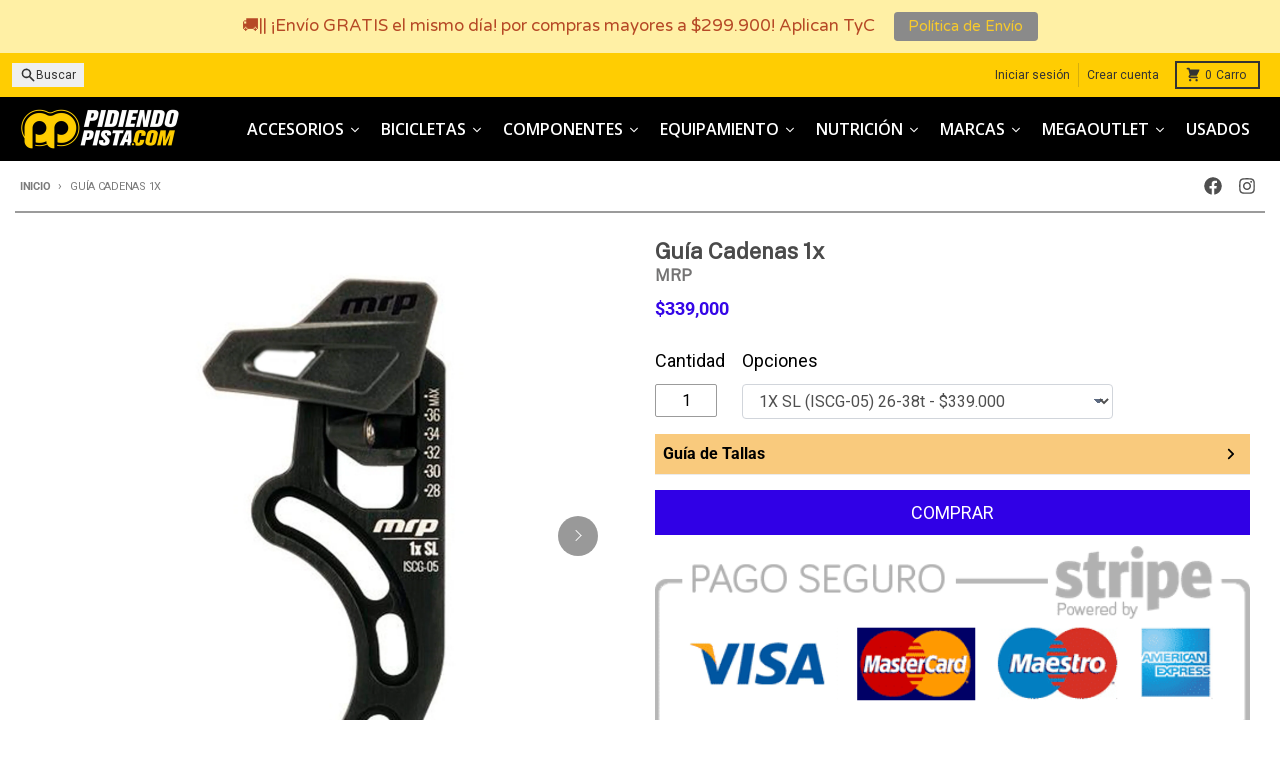

--- FILE ---
content_type: text/html; charset=utf-8
request_url: https://pidiendopista.com/products/guia-cadenas-1x
body_size: 66387
content:
<!doctype html>
<html class="no-js"
  lang="es"
  dir="ltr"
  
>
  <head>
    <meta charset="utf-8">
    <meta http-equiv="X-UA-Compatible" content="IE=edge">
    <meta name="viewport" content="width=device-width,initial-scale=1">
    <meta name="theme-color" content="#0056e6">
    <link rel="canonical" href="https://pidiendopista.com/products/guia-cadenas-1x"><link rel="preconnect" href="https://fonts.shopifycdn.com" crossorigin><script async crossorigin fetchpriority="high" src="/cdn/shopifycloud/importmap-polyfill/es-modules-shim.2.4.0.js"></script>
<script src="//pidiendopista.com/cdn/shop/t/12/assets/es-module-shims.js?v=20623621412077407031744514514" async></script><script type="importmap">
{
  "imports": {
    "components/cart-agreement": "//pidiendopista.com/cdn/shop/t/12/assets/cart-agreement.js?v=2858882628390291301744514514",
    "components/cart-items": "//pidiendopista.com/cdn/shop/t/12/assets/cart-items.js?v=92724733266822398551744514514",
    "components/cart-note": "//pidiendopista.com/cdn/shop/t/12/assets/cart-note.js?v=95310824290391213891744514514",
    "components/cart-notification": "//pidiendopista.com/cdn/shop/t/12/assets/cart-notification.js?v=12044990686471908041744514514",
    "components/cart-remove-button": "//pidiendopista.com/cdn/shop/t/12/assets/cart-remove-button.js?v=23785376165885215641744514514",
    "components/collection-drawer": "//pidiendopista.com/cdn/shop/t/12/assets/collection-drawer.js?v=40564379858355380991744514514",
    "components/collection-slider-component": "//pidiendopista.com/cdn/shop/t/12/assets/collection-slider-component.js?v=38373057864927748711744514514",
    "components/collection-sort": "//pidiendopista.com/cdn/shop/t/12/assets/collection-sort.js?v=152851361272730628331744514514",
    "components/disclosure-form": "//pidiendopista.com/cdn/shop/t/12/assets/disclosure-form.js?v=112701864687593093371744514514",
    "components/disclosure-item": "//pidiendopista.com/cdn/shop/t/12/assets/disclosure-item.js?v=142522642314906250751744514514",
    "components/disclosure-menu": "//pidiendopista.com/cdn/shop/t/12/assets/disclosure-menu.js?v=118131813480392717351744514514",
    "components/filter-button": "//pidiendopista.com/cdn/shop/t/12/assets/filter-button.js?v=4011960302951008551744514514",
    "components/filter-remove": "//pidiendopista.com/cdn/shop/t/12/assets/filter-remove.js?v=92089437190687240471744514514",
    "components/gift-card-recipient": "//pidiendopista.com/cdn/shop/t/12/assets/gift-card-recipient.js?v=35430722468549382391744514514",
    "components/header-section": "//pidiendopista.com/cdn/shop/t/12/assets/header-section.js?v=110447127728433559241744514514",
    "components/header-top-section": "//pidiendopista.com/cdn/shop/t/12/assets/header-top-section.js?v=48729478558050014741744514514",
    "components/looks-item": "//pidiendopista.com/cdn/shop/t/12/assets/looks-item.js?v=26918120689698131751744514514",
    "components/map-object": "//pidiendopista.com/cdn/shop/t/12/assets/map-object.js?v=135586813141825047571744514514",
    "components/media-slideshow": "//pidiendopista.com/cdn/shop/t/12/assets/media-slideshow.js?v=174506362282798429261744514514",
    "components/modal-predictive-search": "//pidiendopista.com/cdn/shop/t/12/assets/modal-predictive-search.js?v=55398893334834224121745335369",
    "components/password-modal": "//pidiendopista.com/cdn/shop/t/12/assets/password-modal.js?v=3540315291419679341744514514",
    "components/pickup-availability": "//pidiendopista.com/cdn/shop/t/12/assets/pickup-availability.js?v=40352678091114229171744514514",
    "components/pickup-availability-drawer": "//pidiendopista.com/cdn/shop/t/12/assets/pickup-availability-drawer.js?v=156906576355901780311744514514",
    "components/popup-modal": "//pidiendopista.com/cdn/shop/t/12/assets/popup-modal.js?v=101577933603455078221744514514",
    "components/predictive-search": "//pidiendopista.com/cdn/shop/t/12/assets/predictive-search.js?v=149279219371924977981744514514",
    "components/product-card": "//pidiendopista.com/cdn/shop/t/12/assets/product-card.js?v=3590946611185510811744514514",
    "components/product-details-modal": "//pidiendopista.com/cdn/shop/t/12/assets/product-details-modal.js?v=49244414836865921341744514514",
    "components/product-form": "//pidiendopista.com/cdn/shop/t/12/assets/product-form.js?v=50308066474334482821744514514",
    "components/product-model": "//pidiendopista.com/cdn/shop/t/12/assets/product-model.js?v=141750140143149600281744514514",
    "components/product-recommendations": "//pidiendopista.com/cdn/shop/t/12/assets/product-recommendations.js?v=180536028877256204621744514514",
    "components/promo-section": "//pidiendopista.com/cdn/shop/t/12/assets/promo-section.js?v=181582618838034264891744514514",
    "components/quantity-select": "//pidiendopista.com/cdn/shop/t/12/assets/quantity-select.js?v=17952230826246186651744514514",
    "components/slideshow-component": "//pidiendopista.com/cdn/shop/t/12/assets/slideshow-component.js?v=160150954975578609091744514515",
    "components/swatch-radios": "//pidiendopista.com/cdn/shop/t/12/assets/swatch-radios.js?v=135894832401389106081744514515",
    "components/testimonials-component": "//pidiendopista.com/cdn/shop/t/12/assets/testimonials-component.js?v=3972962289584583571744514515",
    "components/variant-radios": "//pidiendopista.com/cdn/shop/t/12/assets/variant-radios.js?v=17859053405788981041744514515",
    "components/variant-selects": "//pidiendopista.com/cdn/shop/t/12/assets/variant-selects.js?v=170427623051345262011744514515",
    "components/video-background": "//pidiendopista.com/cdn/shop/t/12/assets/video-background.js?v=12301135160131509811744514515",
    "components/video-background-object": "//pidiendopista.com/cdn/shop/t/12/assets/video-background-object.js?v=16347035729279509881744514515",
    "components/video-object": "//pidiendopista.com/cdn/shop/t/12/assets/video-object.js?v=179894101922622121691744514515",
    "general/customers": "//pidiendopista.com/cdn/shop/t/12/assets/customers.js?v=104393901679221634451744514514",
    "general/main": "//pidiendopista.com/cdn/shop/t/12/assets/main.js?v=92153878624244388461744514514",
    "helpers/customer-address": "//pidiendopista.com/cdn/shop/t/12/assets/customer-address.js?v=42099223200601407911744514514",
    "helpers/shopify-common": "//pidiendopista.com/cdn/shop/t/12/assets/shopify-common.js?v=79580595375328812771744514515",
    "main/modulepreload-polyfill": "//pidiendopista.com/cdn/shop/t/12/assets/modulepreload-polyfill.js?v=79640004847089388481744514514",
    "vendors/focus-trap.esm": "//pidiendopista.com/cdn/shop/t/12/assets/focus-trap.esm.js?v=171390341577938931471744514514",
    "vendors/index.es": "//pidiendopista.com/cdn/shop/t/12/assets/index.es.js?v=118362758773620614641744514514",
    "vendors/index.esm": "//pidiendopista.com/cdn/shop/t/12/assets/index.esm.js?v=113784740989429153021744514514",
    "vendors/js.cookie": "//pidiendopista.com/cdn/shop/t/12/assets/js.cookie.js?v=10888410624023819241744514514",
    "vendors/splide.esm": "//pidiendopista.com/cdn/shop/t/12/assets/splide.esm.js?v=145379555060010296531744514515",
    "vendors/vidim": "//pidiendopista.com/cdn/shop/t/12/assets/vidim.js?v=31191223605446200551744514515"
  }
}
</script><script>
  window.theme = {
    shopUrl: 'https://pidiendopista.com',
    routes: {
      root_url: '/',
      account_url: '/account',
      account_login_url: '/account/login',
      account_logout_url: '/account/logout',
      account_recover_url: '/account/recover',
      account_register_url: '/account/register',
      account_addresses_url: '/account/addresses',
      collections_url: '/collections',
      all_products_collection_url: '/collections/all',
      search_url: '/search',
      cart_url: '/cart',
      cart_update_url: '/cart/update',
      cart_add_url: '/cart/add',
      cart_change_url: '/cart/change',
      cart_clear_url: '/cart/clear',
      product_recommendations_url: '/recommendations/products',
      predictive_search_url: '/search/suggest'
    },
    info: { name: 'District' },
    strings: {
      addToCart: `Agregar al carrito`,
      preOrder: `Pre-pedido`,
      soldOut: `Agotado`,
      unavailable: `No disponible`,
      addressError: `Error al buscar esa dirección`,
      addressNoResults: `No hay resultados para esa dirección`,
      addressQueryLimit: `Ha excedido el límite de uso de la API de Google. Considere actualizar a un <a href="https://developers.google.com/maps/premium/usage-limits">Plan Premium</a> .`,
      authError: `Hubo un problema al autenticar su cuenta de Google Maps`,
      unitPrice: `Precio unitario`,
      unitPriceSeparator: `por`,
      previous: `Diapositiva anterior`,
      next: `Diapositiva siguiente`,
    },
    cartStrings: {
      error: `Hubo un error al actualizar tu carrito de compra. Inténtalo de nuevo.`,
      quantityError: `Solo puedes añadir [quantity] este artículo a tu carrito.`,
    },
    accessiblityStrings: {
      giftCardRecipientExpanded: `Formulario de destinatario de tarjetas de regalo ampliado`,
      giftCardRecipientCollapsed: `Formulario del destinatario de la tarjeta de regalo colapsado`,
    },
    pageType: `product`,
    customer: false,
    moneyFormat: "${{amount_no_decimals}}",
    ajaxCartEnable: true,
    cartData: {"note":null,"attributes":{},"original_total_price":0,"total_price":0,"total_discount":0,"total_weight":0.0,"item_count":0,"items":[],"requires_shipping":false,"currency":"COP","items_subtotal_price":0,"cart_level_discount_applications":[],"checkout_charge_amount":0},
    mobileBreakpoint: 768,
    packages: [],
  };
  // Publish / Subscribe
  const PUB_SUB_EVENTS = {
    cartUpdate: 'cart-update',
    quantityUpdate: 'quantity-update',
    variantChange: 'variant-change',
    cartError: 'cart-error',
    sectionRefreshed: 'section-refreshed',
  };
  const SECTION_REFRESHED_RESOURCE_TYPE = {
    product: 'product'
  }
  let subscribers = {};

  function subscribe(eventName, callback) {
    if (subscribers[eventName] === undefined) {
      subscribers[eventName] = [];
    }

    subscribers[eventName] = [...subscribers[eventName], callback];

    return function unsubscribe() {
      subscribers[eventName] = subscribers[eventName].filter((cb) => {
        return cb !== callback;
      });
    };
  }

  function publish(eventName, data) {
    if (subscribers[eventName]) {
      subscribers[eventName].forEach((callback) => {
        callback(data);
      });
    }
  }
  document.documentElement.className = document.documentElement.className.replace('no-js', 'js');
</script>


  <script src="//pidiendopista.com/cdn/shop/t/12/assets/main.js?v=92153878624244388461744514514" type="module" crossorigin="anonymous"></script>
  <link rel="modulepreload" href="//pidiendopista.com/cdn/shop/t/12/assets/modulepreload-polyfill.js?v=79640004847089388481744514514" crossorigin="anonymous">

<link rel="apple-touch-icon" sizes="180x180" href="//pidiendopista.com/cdn/shop/files/logoppavatar.jpg?crop=center&height=180&v=1613754080&width=180">
      <link rel="icon" type="image/png" href="//pidiendopista.com/cdn/shop/files/logoppavatar.jpg?crop=center&height=32&v=1613754080&width=32"><title>Guía Cadenas 1x</title><meta name="description" content="Olvida los problemas de caídas de cadena y descarrilamientos, porque incluso una cadena caída es una de más. El compañero perfecto para configuraciones de una sola cadena, el 1x logra el equilibrio perfecto entre construcción ligera y durabilidad, garantizando un rendimiento duradero sin agregar peso innecesario a tu b"><meta property="og:site_name" content="Pidiendo Pista">
<meta property="og:url" content="https://pidiendopista.com/products/guia-cadenas-1x">
<meta property="og:title" content="Guía Cadenas 1x">
<meta property="og:type" content="product">
<meta property="og:description" content="Olvida los problemas de caídas de cadena y descarrilamientos, porque incluso una cadena caída es una de más. El compañero perfecto para configuraciones de una sola cadena, el 1x logra el equilibrio perfecto entre construcción ligera y durabilidad, garantizando un rendimiento duradero sin agregar peso innecesario a tu b"><meta property="og:image" content="http://pidiendopista.com/cdn/shop/files/mp3004.jpg?v=1715265661">
  <meta property="og:image:secure_url" content="https://pidiendopista.com/cdn/shop/files/mp3004.jpg?v=1715265661">
  <meta property="og:image:width" content="2048">
  <meta property="og:image:height" content="2048"><meta property="og:price:amount" content="339,000">
  <meta property="og:price:currency" content="COP"><meta name="twitter:card" content="summary_large_image">
<meta name="twitter:title" content="Guía Cadenas 1x">
<meta name="twitter:description" content="Olvida los problemas de caídas de cadena y descarrilamientos, porque incluso una cadena caída es una de más. El compañero perfecto para configuraciones de una sola cadena, el 1x logra el equilibrio perfecto entre construcción ligera y durabilidad, garantizando un rendimiento duradero sin agregar peso innecesario a tu b">
<script>window.performance && window.performance.mark && window.performance.mark('shopify.content_for_header.start');</script><meta name="google-site-verification" content="o-M55xXYzowtcdQkafNp94-Rdl6iGJ3IcTPsCcFDxgo">
<meta name="google-site-verification" content="n7w8UT46reayZyJMxltLAG07EZ-iDAGpUBc1A_UaB1Q">
<meta name="facebook-domain-verification" content="yhj9px4pzycq2hn26vw77rod51eaxw">
<meta id="shopify-digital-wallet" name="shopify-digital-wallet" content="/26550337595/digital_wallets/dialog">
<link rel="alternate" type="application/json+oembed" href="https://pidiendopista.com/products/guia-cadenas-1x.oembed">
<script async="async" src="/checkouts/internal/preloads.js?locale=es-CO"></script>
<script id="shopify-features" type="application/json">{"accessToken":"83e29f63c63116b0779f5037dc849072","betas":["rich-media-storefront-analytics"],"domain":"pidiendopista.com","predictiveSearch":true,"shopId":26550337595,"locale":"es"}</script>
<script>var Shopify = Shopify || {};
Shopify.shop = "pidiendo-pista.myshopify.com";
Shopify.locale = "es";
Shopify.currency = {"active":"COP","rate":"1.0"};
Shopify.country = "CO";
Shopify.theme = {"name":"District","id":146924994792,"schema_name":"District","schema_version":"5.0.4","theme_store_id":735,"role":"main"};
Shopify.theme.handle = "null";
Shopify.theme.style = {"id":null,"handle":null};
Shopify.cdnHost = "pidiendopista.com/cdn";
Shopify.routes = Shopify.routes || {};
Shopify.routes.root = "/";</script>
<script type="module">!function(o){(o.Shopify=o.Shopify||{}).modules=!0}(window);</script>
<script>!function(o){function n(){var o=[];function n(){o.push(Array.prototype.slice.apply(arguments))}return n.q=o,n}var t=o.Shopify=o.Shopify||{};t.loadFeatures=n(),t.autoloadFeatures=n()}(window);</script>
<script id="shop-js-analytics" type="application/json">{"pageType":"product"}</script>
<script defer="defer" async type="module" src="//pidiendopista.com/cdn/shopifycloud/shop-js/modules/v2/client.init-shop-cart-sync_CvZOh8Af.es.esm.js"></script>
<script defer="defer" async type="module" src="//pidiendopista.com/cdn/shopifycloud/shop-js/modules/v2/chunk.common_3Rxs6Qxh.esm.js"></script>
<script type="module">
  await import("//pidiendopista.com/cdn/shopifycloud/shop-js/modules/v2/client.init-shop-cart-sync_CvZOh8Af.es.esm.js");
await import("//pidiendopista.com/cdn/shopifycloud/shop-js/modules/v2/chunk.common_3Rxs6Qxh.esm.js");

  window.Shopify.SignInWithShop?.initShopCartSync?.({"fedCMEnabled":true,"windoidEnabled":true});

</script>
<script>(function() {
  var isLoaded = false;
  function asyncLoad() {
    if (isLoaded) return;
    isLoaded = true;
    var urls = ["https:\/\/formbuilder.hulkapps.com\/skeletopapp.js?shop=pidiendo-pista.myshopify.com","https:\/\/cdn1.stamped.io\/files\/widget.min.js?shop=pidiendo-pista.myshopify.com","https:\/\/cloudsearch-1f874.kxcdn.com\/shopify.js?srp=\/a\/search\u0026filtersEnabled=1\u0026shop=pidiendo-pista.myshopify.com","https:\/\/cdn.shopify.com\/s\/files\/1\/0265\/5033\/7595\/t\/10\/assets\/globo.formbuilder.init.js?v=1650397648\u0026shop=pidiendo-pista.myshopify.com","https:\/\/cdn.shopify.com\/s\/files\/1\/0265\/5033\/7595\/t\/10\/assets\/tipo.booking.init.js?shop=pidiendo-pista.myshopify.com","https:\/\/cdn.hextom.com\/js\/quickannouncementbar.js?shop=pidiendo-pista.myshopify.com"];
    for (var i = 0; i < urls.length; i++) {
      var s = document.createElement('script');
      s.type = 'text/javascript';
      s.async = true;
      s.src = urls[i];
      var x = document.getElementsByTagName('script')[0];
      x.parentNode.insertBefore(s, x);
    }
  };
  if(window.attachEvent) {
    window.attachEvent('onload', asyncLoad);
  } else {
    window.addEventListener('load', asyncLoad, false);
  }
})();</script>
<script id="__st">var __st={"a":26550337595,"offset":-18000,"reqid":"a8c097e3-79c4-4d10-87bb-8adce4c76de9-1768803828","pageurl":"pidiendopista.com\/products\/guia-cadenas-1x","u":"450e00772487","p":"product","rtyp":"product","rid":8774178373864};</script>
<script>window.ShopifyPaypalV4VisibilityTracking = true;</script>
<script id="captcha-bootstrap">!function(){'use strict';const t='contact',e='account',n='new_comment',o=[[t,t],['blogs',n],['comments',n],[t,'customer']],c=[[e,'customer_login'],[e,'guest_login'],[e,'recover_customer_password'],[e,'create_customer']],r=t=>t.map((([t,e])=>`form[action*='/${t}']:not([data-nocaptcha='true']) input[name='form_type'][value='${e}']`)).join(','),a=t=>()=>t?[...document.querySelectorAll(t)].map((t=>t.form)):[];function s(){const t=[...o],e=r(t);return a(e)}const i='password',u='form_key',d=['recaptcha-v3-token','g-recaptcha-response','h-captcha-response',i],f=()=>{try{return window.sessionStorage}catch{return}},m='__shopify_v',_=t=>t.elements[u];function p(t,e,n=!1){try{const o=window.sessionStorage,c=JSON.parse(o.getItem(e)),{data:r}=function(t){const{data:e,action:n}=t;return t[m]||n?{data:e,action:n}:{data:t,action:n}}(c);for(const[e,n]of Object.entries(r))t.elements[e]&&(t.elements[e].value=n);n&&o.removeItem(e)}catch(o){console.error('form repopulation failed',{error:o})}}const l='form_type',E='cptcha';function T(t){t.dataset[E]=!0}const w=window,h=w.document,L='Shopify',v='ce_forms',y='captcha';let A=!1;((t,e)=>{const n=(g='f06e6c50-85a8-45c8-87d0-21a2b65856fe',I='https://cdn.shopify.com/shopifycloud/storefront-forms-hcaptcha/ce_storefront_forms_captcha_hcaptcha.v1.5.2.iife.js',D={infoText:'Protegido por hCaptcha',privacyText:'Privacidad',termsText:'Términos'},(t,e,n)=>{const o=w[L][v],c=o.bindForm;if(c)return c(t,g,e,D).then(n);var r;o.q.push([[t,g,e,D],n]),r=I,A||(h.body.append(Object.assign(h.createElement('script'),{id:'captcha-provider',async:!0,src:r})),A=!0)});var g,I,D;w[L]=w[L]||{},w[L][v]=w[L][v]||{},w[L][v].q=[],w[L][y]=w[L][y]||{},w[L][y].protect=function(t,e){n(t,void 0,e),T(t)},Object.freeze(w[L][y]),function(t,e,n,w,h,L){const[v,y,A,g]=function(t,e,n){const i=e?o:[],u=t?c:[],d=[...i,...u],f=r(d),m=r(i),_=r(d.filter((([t,e])=>n.includes(e))));return[a(f),a(m),a(_),s()]}(w,h,L),I=t=>{const e=t.target;return e instanceof HTMLFormElement?e:e&&e.form},D=t=>v().includes(t);t.addEventListener('submit',(t=>{const e=I(t);if(!e)return;const n=D(e)&&!e.dataset.hcaptchaBound&&!e.dataset.recaptchaBound,o=_(e),c=g().includes(e)&&(!o||!o.value);(n||c)&&t.preventDefault(),c&&!n&&(function(t){try{if(!f())return;!function(t){const e=f();if(!e)return;const n=_(t);if(!n)return;const o=n.value;o&&e.removeItem(o)}(t);const e=Array.from(Array(32),(()=>Math.random().toString(36)[2])).join('');!function(t,e){_(t)||t.append(Object.assign(document.createElement('input'),{type:'hidden',name:u})),t.elements[u].value=e}(t,e),function(t,e){const n=f();if(!n)return;const o=[...t.querySelectorAll(`input[type='${i}']`)].map((({name:t})=>t)),c=[...d,...o],r={};for(const[a,s]of new FormData(t).entries())c.includes(a)||(r[a]=s);n.setItem(e,JSON.stringify({[m]:1,action:t.action,data:r}))}(t,e)}catch(e){console.error('failed to persist form',e)}}(e),e.submit())}));const S=(t,e)=>{t&&!t.dataset[E]&&(n(t,e.some((e=>e===t))),T(t))};for(const o of['focusin','change'])t.addEventListener(o,(t=>{const e=I(t);D(e)&&S(e,y())}));const B=e.get('form_key'),M=e.get(l),P=B&&M;t.addEventListener('DOMContentLoaded',(()=>{const t=y();if(P)for(const e of t)e.elements[l].value===M&&p(e,B);[...new Set([...A(),...v().filter((t=>'true'===t.dataset.shopifyCaptcha))])].forEach((e=>S(e,t)))}))}(h,new URLSearchParams(w.location.search),n,t,e,['guest_login'])})(!0,!0)}();</script>
<script integrity="sha256-4kQ18oKyAcykRKYeNunJcIwy7WH5gtpwJnB7kiuLZ1E=" data-source-attribution="shopify.loadfeatures" defer="defer" src="//pidiendopista.com/cdn/shopifycloud/storefront/assets/storefront/load_feature-a0a9edcb.js" crossorigin="anonymous"></script>
<script data-source-attribution="shopify.dynamic_checkout.dynamic.init">var Shopify=Shopify||{};Shopify.PaymentButton=Shopify.PaymentButton||{isStorefrontPortableWallets:!0,init:function(){window.Shopify.PaymentButton.init=function(){};var t=document.createElement("script");t.src="https://pidiendopista.com/cdn/shopifycloud/portable-wallets/latest/portable-wallets.es.js",t.type="module",document.head.appendChild(t)}};
</script>
<script data-source-attribution="shopify.dynamic_checkout.buyer_consent">
  function portableWalletsHideBuyerConsent(e){var t=document.getElementById("shopify-buyer-consent"),n=document.getElementById("shopify-subscription-policy-button");t&&n&&(t.classList.add("hidden"),t.setAttribute("aria-hidden","true"),n.removeEventListener("click",e))}function portableWalletsShowBuyerConsent(e){var t=document.getElementById("shopify-buyer-consent"),n=document.getElementById("shopify-subscription-policy-button");t&&n&&(t.classList.remove("hidden"),t.removeAttribute("aria-hidden"),n.addEventListener("click",e))}window.Shopify?.PaymentButton&&(window.Shopify.PaymentButton.hideBuyerConsent=portableWalletsHideBuyerConsent,window.Shopify.PaymentButton.showBuyerConsent=portableWalletsShowBuyerConsent);
</script>
<script data-source-attribution="shopify.dynamic_checkout.cart.bootstrap">document.addEventListener("DOMContentLoaded",(function(){function t(){return document.querySelector("shopify-accelerated-checkout-cart, shopify-accelerated-checkout")}if(t())Shopify.PaymentButton.init();else{new MutationObserver((function(e,n){t()&&(Shopify.PaymentButton.init(),n.disconnect())})).observe(document.body,{childList:!0,subtree:!0})}}));
</script>

<script>window.performance && window.performance.mark && window.performance.mark('shopify.content_for_header.end');</script>
<style data-shopify>
@font-face {
  font-family: Roboto;
  font-weight: 400;
  font-style: normal;
  font-display: swap;
  src: url("//pidiendopista.com/cdn/fonts/roboto/roboto_n4.2019d890f07b1852f56ce63ba45b2db45d852cba.woff2") format("woff2"),
       url("//pidiendopista.com/cdn/fonts/roboto/roboto_n4.238690e0007583582327135619c5f7971652fa9d.woff") format("woff");
}
@font-face {
  font-family: Roboto;
  font-weight: 700;
  font-style: normal;
  font-display: swap;
  src: url("//pidiendopista.com/cdn/fonts/roboto/roboto_n7.f38007a10afbbde8976c4056bfe890710d51dec2.woff2") format("woff2"),
       url("//pidiendopista.com/cdn/fonts/roboto/roboto_n7.94bfdd3e80c7be00e128703d245c207769d763f9.woff") format("woff");
}
@font-face {
  font-family: Roboto;
  font-weight: 400;
  font-style: italic;
  font-display: swap;
  src: url("//pidiendopista.com/cdn/fonts/roboto/roboto_i4.57ce898ccda22ee84f49e6b57ae302250655e2d4.woff2") format("woff2"),
       url("//pidiendopista.com/cdn/fonts/roboto/roboto_i4.b21f3bd061cbcb83b824ae8c7671a82587b264bf.woff") format("woff");
}
@font-face {
  font-family: Roboto;
  font-weight: 700;
  font-style: italic;
  font-display: swap;
  src: url("//pidiendopista.com/cdn/fonts/roboto/roboto_i7.7ccaf9410746f2c53340607c42c43f90a9005937.woff2") format("woff2"),
       url("//pidiendopista.com/cdn/fonts/roboto/roboto_i7.49ec21cdd7148292bffea74c62c0df6e93551516.woff") format("woff");
}
@font-face {
  font-family: Roboto;
  font-weight: 500;
  font-style: normal;
  font-display: swap;
  src: url("//pidiendopista.com/cdn/fonts/roboto/roboto_n5.250d51708d76acbac296b0e21ede8f81de4e37aa.woff2") format("woff2"),
       url("//pidiendopista.com/cdn/fonts/roboto/roboto_n5.535e8c56f4cbbdea416167af50ab0ff1360a3949.woff") format("woff");
}
@font-face {
  font-family: Roboto;
  font-weight: 700;
  font-style: normal;
  font-display: swap;
  src: url("//pidiendopista.com/cdn/fonts/roboto/roboto_n7.f38007a10afbbde8976c4056bfe890710d51dec2.woff2") format("woff2"),
       url("//pidiendopista.com/cdn/fonts/roboto/roboto_n7.94bfdd3e80c7be00e128703d245c207769d763f9.woff") format("woff");
}
:root {
    --base-font-size: 16px;
    --body-font-family: Roboto, sans-serif;
    --heading-font-family: "system_ui", -apple-system, 'Segoe UI', Roboto, 'Helvetica Neue', 'Noto Sans', 'Liberation Sans', Arial, sans-serif, 'Apple Color Emoji', 'Segoe UI Emoji', 'Segoe UI Symbol', 'Noto Color Emoji';
    --navigation-font-family: Roboto, sans-serif;
    --body-style: normal;
    --body-weight: 400;
    --body-weight-bolder: 700;
    --heading-style: normal;
    --heading-weight: 400;
    --heading-weight-bolder: 700;
    --heading-capitalize: none;
    --navigation-style: normal;
    --navigation-weight: 500;
    --navigation-weight-bolder: 700;--primary-text-color: #4f4f4f;
    --primary-title-color: #000000;
    --primary-accent-color: #0056e6;
    --primary-accent-color-80: rgba(0, 86, 230, 0.8);
    --primary-accent-text-color: #ffffff;
    --primary-background-color: #ffffff;
    --primary-background-color-75: rgba(255, 255, 255, 0.8);
    --primary-secondary-background-color: #ececec;
    --primary-secondary-background-color-50: #f6f6f6;
    --primary-section-border-color: #ededed;
    --primary-text-color-05: #f6f6f6;
    --primary-text-color-10: #ededed;
    --primary-text-color-20: #dcdcdc;
    --primary-text-color-30: #cacaca;
    --primary-text-color-40: #b9b9b9;
    --primary-text-color-50: #a7a7a7;
    --primary-text-color-60: #959595;
    --primary-text-color-70: #848484;
    --primary-text-color-80: #727272;
    --primary-text-color-90: #616161;
    --section-text-color: #4f4f4f;
    --section-text-color-75: rgba(79, 79, 79, 0.75);
    --section-text-color-50: rgba(79, 79, 79, 0.5);
    --section-title-color: #000000;
    --section-accent-color: #0056e6;
    --section-accent-text-color: #ffffff;
    --section-accent-hover-color: #004ccd;
    --section-overlay-color: transparent;
    --section-overlay-hover-color: transparent;
    --section-background-color: #ffffff;
    --section-primary-border-color: #4f4f4f;
    --modal-background-color: #000000;--max-width-screen: 1280px;
    --max-width-header: 1280px;
    --spacing-section: 4rem;
    --spacing-section-half: 2rem;
    --spacing-rail: 1.25rem;
    --text-align-section: center;--swiper-theme-color: #0056e6;
    --duration-default: 200ms;
    --tw-ring-inset: ;
    --tw-blur: ;
    --tw-brightness: ;
    --tw-contrast: ;
    --tw-grayscale: ;
    --tw-hue-rotate: ;
    --tw-invert: ;
    --tw-saturate: ;
    --tw-sepia: ;
    --tw-drop-shadow: ;
    --tw-filter: var(--tw-blur) var(--tw-brightness) var(--tw-contrast) var(--tw-grayscale) var(--tw-hue-rotate) var(--tw-invert) var(--tw-saturate) var(--tw-sepia) var(--tw-drop-shadow);

    --shopify-accelerated-checkout-button-block-size: 46px;
    --shopify-accelerated-checkout-inline-alignment: end;
  }
</style>


  <link href="//pidiendopista.com/cdn/shop/t/12/assets/main-style.css?v=86569852957499818311744514514" rel="stylesheet" type="text/css" media="all" />


<link rel="preload" as="font" href="//pidiendopista.com/cdn/fonts/roboto/roboto_n4.2019d890f07b1852f56ce63ba45b2db45d852cba.woff2" type="font/woff2" crossorigin><link rel="preload" as="font" href="//pidiendopista.com/cdn/fonts/roboto/roboto_n5.250d51708d76acbac296b0e21ede8f81de4e37aa.woff2" type="font/woff2" crossorigin>
  

<!-- PageFly Header Render begins -->
  
  <!-- Global site tag (gtag.js) - Google Analytics -->
  <script async src="https://www.googletagmanager.com/gtag/js?id=G-3SRY0WDKPG"></script>
  <script>
    window.dataLayer = window.dataLayer || [];
    function gtag(){dataLayer.push(arguments);}
    gtag('js', new Date());
    gtag('config', 'G-3SRY0WDKPG', { groups: 'pagefly' });
    window.pfPageInfo = Object.assign(window.pfPageInfo || {});

    document.addEventListener("PageFlyHelperContentLoaded", () => {
      
    let pageId = window.__pagefly_setting__?.pageId;
    let pageTitle = window.__pagefly_setting__?.pageTitle;
    let pageType = window.__pagefly_setting__?.pageType;

    if(window.__pagefly_page_setting__) {
      pageId = window.__pagefly_page_setting__.pageId;
      pageTitle = window.__pagefly_page_setting__.pageTitle;
      pageType = window.__pagefly_page_setting__.pageType;
    }
  

      window.pfPageInfo = Object.assign(window.pfPageInfo || {}, {
        pf_page_id: pageId,
        pf_page_name: pageTitle,
        pf_page_type: pageType,
        pf_page_subject_id: '',
        
          
    
    
    
    
  
          pf_product_name: 'Guía Cadenas 1x',
          pf_product_id: '8774178373864',
          pf_product_page_image: '//pidiendopista.com/cdn/shop/files/mp3004_small.jpg?v=1715265661',
        
        
      });
      setTimeout(function() {
        gtag('event', 'pf_view_page', Object.assign({
          pf_view_page: 1,
          send_to: 'pagefly',
          pf_event: 'view_page'
        }, window.pfPageInfo))
      }, 500);

      
        setTimeout(() => {
          gtag('event', 'pf_view_product', Object.assign(
            {
              send_to: 'pagefly',
              pf_view_product: 1,
              pf_event: 'view_product',
            },
              window.pfPageInfo)
            )
        }, 500)
      

    window.__pagefly_analytics_settings__={
      acceptNewTracking: true,
      enableTrackingRevenue: true,
      sessionTimeout: 30,
      timezoneOffset: 0
    };
    if(typeof analyticsSrc === 'undefined'){
      let analyticsSrc = "https://cdn.pagefly.io/pagefly/core/analytics.js";
      const scriptPFAnalytic = document.createElement('script');
      scriptPFAnalytic.src = analyticsSrc;
      scriptPFAnalytic.async = true;
      scriptPFAnalytic.defer = false;
      scriptPFAnalytic.onload = () => {
        console.log("load analytics new version successfully")
      };
      scriptPFAnalytic.onerror = () => {
        console.log("load analytics new version unsuccessfully")
      };
      document.body.appendChild(scriptPFAnalytic);
    }
  }, { once: true });
  </script>
  
  <script>
    window.addEventListener('load', () => {
      // fallback for gtag when not initialized
      if(typeof window.gtag !== 'function') {
        window.gtag = (str1, str2, obj) => {
        }
      }
    }) 
  </script>
  <!-- PageFly begins loading Google fonts --><link rel="preconnect" href="https://fonts.googleapis.com"><link rel="preconnect" href="https://fonts.gstatic.com" crossorigin><link rel="preload" as="style" fetchpriority="low" href="https://fonts.googleapis.com/css2?family=Archivo+Narrow:wght@400&family=Public+Sans:wght@400&family=Roboto:wght@400&family=Open+Sans:wght@400;600&family=Playfair+Display:wght@400&family=Lato:wght@400&family=Source+Sans+Pro:wght@400&display=block"><link rel="stylesheet" href="https://fonts.googleapis.com/css2?family=Archivo+Narrow:wght@400&family=Public+Sans:wght@400&family=Roboto:wght@400&family=Open+Sans:wght@400;600&family=Playfair+Display:wght@400&family=Lato:wght@400&family=Source+Sans+Pro:wght@400&display=block" media="(min-width: 640px)"><link rel="stylesheet" href="https://fonts.googleapis.com/css2?family=Archivo+Narrow:wght@400&family=Public+Sans:wght@400&family=Roboto:wght@400&family=Open+Sans:wght@400;600&family=Playfair+Display:wght@400&family=Lato:wght@400&family=Source+Sans+Pro:wght@400&display=block" media="print" onload="this.onload=null;this.media='all'"><!-- PageFly ends loading Google fonts -->

<style>.__pf .pf-c-ct,.__pf .pf-c-lt,.__pf .pf-c-rt{align-content:flex-start}.__pf .oh,.pf-sr-only{overflow:hidden}.__pf img,.__pf video{max-width:100%;border:0;vertical-align:middle}.__pf [tabIndex],.__pf button,.__pf input,.__pf select,.__pf textarea{touch-action:manipulation}.__pf:not([data-pf-editor-version=gen-2]) :focus-visible{outline:0!important;box-shadow:none!important}.__pf:not([data-pf-editor-version=gen-2]) :not(input):not(select):not(textarea):not([data-active=true]):focus-visible{border:none!important}.__pf *,.__pf :after,.__pf :before{box-sizing:border-box}.__pf [disabled],.__pf [readonly]{cursor:default}.__pf [data-href],.__pf button:not([data-pf-id]):hover{cursor:pointer}.__pf [disabled]:not([disabled=false]),.pf-dialog svg{pointer-events:none}.__pf [hidden]{display:none!important}.__pf [data-link=inherit]{color:inherit;text-decoration:none}.__pf [data-pf-placeholder]{outline:0;height:auto;display:none;pointer-events:none!important}.__pf .pf-ifr,.__pf [style*="--ratio"] img{height:100%;left:0;top:0;width:100%;position:absolute}.__pf .pf-r,.__pf .pf-r-eh>.pf-c{display:flex}.__pf [style*="--cw"]{padding:0 15px;width:100%;margin:auto;max-width:var(--cw)}.__pf .pf-ifr{border:0}.__pf .pf-bg-lazy{background-image:none!important}.__pf .pf-r{flex-wrap:wrap}.__pf .pf-r-dg{display:grid}.__pf [style*="--c-xs"]{max-width:calc(100%/12*var(--c-xs));flex-basis:calc(100%/12*var(--c-xs))}.__pf [style*="--s-xs"]{margin:0 calc(-1 * var(--s-xs))}.__pf [style*="--s-xs"]>.pf-c{padding:var(--s-xs)}.__pf .pf-r-ew>.pf-c{flex-grow:1;flex-basis:0}.__pf [style*="--ew-xs"]>.pf-c{flex-basis:calc(100% / var(--ew-xs));max-width:calc(100% / var(--ew-xs))}.__pf [style*="--ratio"]{position:relative;padding-bottom:var(--ratio)}.main-content{padding:0}.footer-section,.site-footer,.site-footer-wrapper,main .accent-background+.shopify-section{margin:0}@media (max-width:767.4999px){.__pf .pf-hide{display:none!important}}@media (max-width:1024.4999px) and (min-width:767.5px){.__pf .pf-sm-hide{display:none!important}}@media (max-width:1199.4999px) and (min-width:1024.5px){.__pf .pf-md-hide{display:none!important}}@media (min-width:767.5px){.__pf [style*="--s-sm"]{margin:0 calc(-1 * var(--s-sm))}.__pf [style*="--c-sm"]{max-width:calc(100%/12*var(--c-sm));flex-basis:calc(100%/12*var(--c-sm))}.__pf [style*="--s-sm"]>.pf-c{padding:var(--s-sm)}.__pf [style*="--ew-sm"]>.pf-c{flex-basis:calc(100% / var(--ew-sm));max-width:calc(100% / var(--ew-sm))}}@media (min-width:1024.5px){.__pf [style*="--s-md"]{margin:0 calc(-1 * var(--s-md))}.__pf [style*="--c-md"]{max-width:calc(100%/12*var(--c-md));flex-basis:calc(100%/12*var(--c-md))}.__pf [style*="--s-md"]>.pf-c{padding:var(--s-md)}.__pf [style*="--ew-md"]>.pf-c{flex-basis:calc(100% / var(--ew-md));max-width:calc(100% / var(--ew-md))}}@media (min-width:1199.5px){.__pf [style*="--s-lg"]{margin:0 calc(-1 * var(--s-lg))}.__pf [style*="--c-lg"]{max-width:calc(100%/12*var(--c-lg));flex-basis:calc(100%/12*var(--c-lg))}.__pf [style*="--s-lg"]>.pf-c{padding:var(--s-lg)}.__pf [style*="--ew-lg"]>.pf-c{flex-basis:calc(100% / var(--ew-lg));max-width:calc(100% / var(--ew-lg))}.__pf .pf-lg-hide{display:none!important}}.__pf .pf-r-eh>.pf-c>div{width:100%}.__pf .pf-c-lt{justify-content:flex-start;align-items:flex-start}.__pf .pf-c-ct{justify-content:center;align-items:flex-start}.__pf .pf-c-rt{justify-content:flex-end;align-items:flex-start}.__pf .pf-c-lm{justify-content:flex-start;align-items:center;align-content:center}.__pf .pf-c-cm{justify-content:center;align-items:center;align-content:center}.__pf .pf-c-rm{justify-content:flex-end;align-items:center;align-content:center}.__pf .pf-c-cb,.__pf .pf-c-lb,.__pf .pf-c-rb{align-content:flex-end}.__pf .pf-c-lb{justify-content:flex-start;align-items:flex-end}.__pf .pf-c-cb{justify-content:center;align-items:flex-end}.__pf .pf-c-rb{justify-content:flex-end;align-items:flex-end}.pf-no-border:not(:focus-visible){border:none;outline:0}.pf-sr-only{position:absolute;width:1px;height:1px;padding:0;clip:rect(0,0,0,0);white-space:nowrap;clip-path:inset(50%);border:0}.pf-close-dialog-btn,.pf-dialog{background:0 0;border:none;padding:0}.pf-visibility-hidden{visibility:hidden}.pf-dialog{top:50%;left:50%;transform:translate(-50%,-50%);max-height:min(calc(9/16*100vw),calc(100% - 6px - 2em));-webkit-overflow-scrolling:touch;overflow:hidden;margin:0}.pf-dialog::backdrop{background:rgba(0,0,0,.9);opacity:1}.pf-close-dialog-btn{position:absolute;top:0;right:0;height:16px;margin-bottom:8px;cursor:pointer}.pf-close-dialog-btn:not(:focus-visible){box-shadow:none}.pf-dialog-content{display:block;margin:24px auto auto;width:100%;height:calc(100% - 24px)}.pf-dialog-content>*{width:100%;height:100%;border:0}</style>
<style>@media all{.__pf .pf-gs-button-1,.__pf .pf-gs-button-2,.__pf .pf-gs-button-3{padding:12px 20px;font-size:16px;line-height:16px;letter-spacing:0;margin:0}.__pf{--pf-primary-color:rgb(250, 84, 28);--pf-secondary-color:rgb(121, 103, 192);--pf-foreground-color:rgb(28, 29, 31);--pf-background-color:rgb(244, 245, 250);--pf-primary-font:"Playfair Display";--pf-secondary-font:"Lato";--pf-tertiary-font:"Source Sans Pro"}.__pf .pf-gs-button-1{background-color:#919da9;color:#fff}.__pf .pf-gs-button-2{color:#919da9;border:1px solid #919da9}.__pf .pf-gs-button-3{background-color:#919da9;color:#fff;border-radius:40px}.__pf .pf-gs-button-4{color:#919da9;border-radius:40px;border:1px solid #919da9;padding:12px 20px;margin:0;font-size:16px;line-height:16px;letter-spacing:0}.__pf .pf-gs-button-5,.__pf .pf-gs-button-6{color:#919da9;border-style:solid;border-color:#919da9;padding:12px 20px;font-size:16px;line-height:16px;letter-spacing:0}.__pf .pf-gs-button-5{border-width:0 0 3px;margin:0}.__pf .pf-gs-button-6{border-width:0 3px 3px 0;margin:0}.__pf .pf-gs-icon-1,.__pf .pf-gs-icon-2{background-color:#919da9;color:#fff;padding:8px;margin:0;border-style:none}.__pf .pf-gs-icon-1{border-radius:0}.__pf .pf-gs-icon-2{border-radius:50%}.__pf .pf-gs-icon-3,.__pf .pf-gs-icon-4{background-color:#fff;color:#919da9;padding:8px;margin:0;border:1px solid #919da9}.__pf .pf-gs-icon-4{border-radius:50%}.__pf .pf-gs-icon-5,.__pf .pf-gs-icon-6{background-color:#f5f5f5;color:#919da9;padding:8px;margin:0;border:1px solid #919da9}.__pf .pf-gs-icon-6{border-radius:50%}.__pf .pf-gs-image-1{width:100%}.__pf .pf-gs-image-2{border:3px solid #919da9;width:100%}.__pf .pf-gs-image-3{border:3px solid #919da9;padding:10px;width:100%}.__pf .pf-gs-image-4,.__pf .pf-gs-image-5{border-radius:50%;width:100%}.__pf .pf-gs-image-5{border:3px solid #919da9}.__pf .pf-gs-image-6{border-radius:50%;border:3px solid #919da9;padding:10px;width:100%}.__pf .pf-gs-heading-1,.__pf .pf-gs-heading-2,.__pf .pf-gs-heading-3,.__pf .pf-gs-heading-4,.__pf .pf-gs-heading-5{color:#000;padding:0;margin:18px 0}.__pf .pf-gs-heading-1{font-size:32px}.__pf .pf-gs-heading-2{font-size:24px}.__pf .pf-gs-heading-3{font-size:20px}.__pf .pf-gs-heading-4{font-size:18px}.__pf .pf-gs-heading-5{font-size:16px}.__pf .pf-gs-heading-6{margin:18px 0;font-size:14px;color:#000;padding:0}.__pf .pf-gs-paragraph-1,.__pf .pf-gs-paragraph-2,.__pf .pf-gs-paragraph-3,.__pf .pf-gs-paragraph-4{color:#000;padding:0;margin:16px 0;font-size:16px}.__pf .pf-gs-paragraph-1{text-align:left}.__pf .pf-gs-paragraph-2{text-align:right}.__pf .pf-gs-paragraph-3{text-align:center}.__pf .pf-gs-divider-1{color:#919da9;padding:16px 0;margin:0}.__pf .pf-gs-divider-2{color:#444749;padding:16px 0;margin:0}.__pf .pf-gs-divider-3{color:#b9bfca;padding:16px 0;margin:0}}</style>
<style>.pf-color-scheme-1,.pf-color-scheme-2{--pf-scheme-shadow-color:rgb(0, 0, 0, 0.25)}.pf-color-scheme-1{--pf-scheme-bg-color: ;--pf-scheme-text-color: ;--pf-scheme-btn-bg-color: ;--pf-scheme-btn-text-color: ;--pf-scheme-border-color: ;background-color:var(--pf-scheme-bg-color);background-image:var(--pf-scheme-bg-gradient-color);border-color:var(--pf-scheme-border-color);color:var(--pf-scheme-text-color)}.pf-color-scheme-2,.pf-color-scheme-3{--pf-scheme-btn-text-color:rgb(255, 255, 255);background-color:var(--pf-scheme-bg-color);background-image:var(--pf-scheme-bg-gradient-color);border-color:var(--pf-scheme-border-color);color:var(--pf-scheme-text-color)}.pf-color-scheme-2{--pf-scheme-bg-color:rgba(255, 255, 255, 0);--pf-scheme-text-color:rgb(0, 0, 0);--pf-scheme-btn-bg-color:rgb(145, 157, 169);--pf-scheme-border-color:rgba(0, 0, 0)}.pf-color-scheme-3,.pf-color-scheme-4{--pf-scheme-text-color:rgb(18, 18, 18);--pf-scheme-btn-bg-color:rgb(18, 18, 18);--pf-scheme-border-color:rgb(18, 18, 18)}.pf-color-scheme-3{--pf-scheme-bg-color:rgb(255, 255, 255);--pf-scheme-shadow-color:rgb(18, 18, 18)}.pf-color-scheme-4{--pf-scheme-bg-color:rgb(243, 243, 243);--pf-scheme-btn-text-color:rgb(243, 243, 243);--pf-scheme-shadow-color:rgb(18, 18, 18);background-color:var(--pf-scheme-bg-color);background-image:var(--pf-scheme-bg-gradient-color);border-color:var(--pf-scheme-border-color);color:var(--pf-scheme-text-color)}.pf-color-scheme-5,.pf-color-scheme-6,.pf-color-scheme-7{--pf-scheme-text-color:rgb(255, 255, 255);--pf-scheme-btn-bg-color:rgb(255, 255, 255);--pf-scheme-border-color:rgb(255, 255, 255);--pf-scheme-shadow-color:rgb(18, 18, 18);background-color:var(--pf-scheme-bg-color);background-image:var(--pf-scheme-bg-gradient-color);border-color:var(--pf-scheme-border-color);color:var(--pf-scheme-text-color)}.pf-color-scheme-5{--pf-scheme-bg-color:rgb(36, 40, 51);--pf-scheme-btn-text-color:rgb(0, 0, 0)}.pf-color-scheme-6{--pf-scheme-bg-color:rgb(18, 18, 18);--pf-scheme-btn-text-color:rgb(18, 18, 18)}.pf-color-scheme-7{--pf-scheme-bg-color:rgb(51, 79, 180);--pf-scheme-btn-text-color:rgb(51, 79, 180)}[data-pf-type^=Button]{background-color:var(--pf-scheme-btn-bg-color);background-image:var(--pf-scheme-btn-bg-gradient-color);color:var(--pf-scheme-btn-text-color)}@media all{.__pf .pf-button-2,.__pf .pf-button-3,.__pf .pf-button-4{padding:12px 20px;margin:0;font-size:16px;line-height:16px;letter-spacing:0}.__pf .pf-button-2{background-color:#919da9;color:#fff}.__pf .pf-button-3{color:#919da9;border:1px solid #919da9}.__pf .pf-button-4{background-color:#919da9;color:#fff;border-radius:40px}.__pf .pf-button-5{color:#919da9;border-radius:40px;border:1px solid #919da9;padding:12px 20px;margin:0;font-size:16px;line-height:16px;letter-spacing:0}.__pf .pf-button-6,.__pf .pf-button-7{color:#919da9;border-style:solid;border-color:#919da9;margin:0;font-size:16px;line-height:16px;letter-spacing:0;padding:12px 20px}.__pf .pf-button-6{border-width:0 0 3px}.__pf .pf-button-7{border-width:0 3px 3px 0}.__pf .pf-button-8{background-color:#919da9;color:#fff;padding:12px 20px}.__pf .pf-icon-1,.__pf .pf-text-1,.__pf .pf-text-6,.__pf .pf-text-7,.pf-icon2-1,.pf-icon2-2,.pf-icon2-3,.pf-icon2-4,.pf-icon2-5,.pf-icon2-6,.pf-icon2-7{background-color:var(--pf-scheme-bg-color);color:var(--pf-scheme-text-color)}.__pf .pf-icon-2,.__pf .pf-icon-3{background-color:#919da9;color:#fff;padding:8px;margin:0;border-style:none}.__pf .pf-icon-2{border-radius:0}.__pf .pf-icon-3{border-radius:50%}.__pf .pf-icon-4,.__pf .pf-icon-5{background-color:#fff;color:#919da9;padding:8px;margin:0;border:1px solid #919da9}.__pf .pf-icon-5{border-radius:50%}.__pf .pf-icon-6,.__pf .pf-icon-7{background-color:#f5f5f5;color:#919da9;padding:8px;margin:0;border:1px solid #919da9}.__pf .pf-icon-7{border-radius:50%}.__pf .pf-text-2,.__pf .pf-text-3,.__pf .pf-text-4,.__pf .pf-text-5{color:#000;padding:0;margin:16px 0;font-size:16px}.__pf .pf-text-2{text-align:left}.__pf .pf-text-3{text-align:right}.__pf .pf-text-4{text-align:center}.__pf .pf-divider-1{color:var(--pf-scheme-text-color)}.__pf .pf-divider-2{color:#919da9;padding:16px 0;margin:0}.__pf .pf-divider-3{color:#444749;padding:16px 0;margin:0}.__pf .pf-divider-4{color:#b9bfca;padding:16px 0;margin:0}.__pf .pf-heading-1-h1,.__pf .pf-heading-1-h2,.__pf .pf-heading-1-h3,.__pf .pf-heading-1-h4,.__pf .pf-heading-1-h5,.__pf .pf-heading-1-h6{color:var(--pf-scheme-text-color);background-color:var(--pf-scheme-bg-color)}.__pf .pf-heading-2-h1,.__pf .pf-heading-2-h2,.__pf .pf-heading-2-h3,.__pf .pf-heading-2-h4,.__pf .pf-heading-2-h5,.__pf .pf-heading-2-h6{margin:18px 0;font-size:32px;color:#000;padding:0}.__pf .pf-heading-3-h1,.__pf .pf-heading-3-h2,.__pf .pf-heading-3-h3,.__pf .pf-heading-3-h4,.__pf .pf-heading-3-h5,.__pf .pf-heading-3-h6{margin:18px 0;font-size:24px;color:#000;padding:0}.__pf .pf-heading-4-h1,.__pf .pf-heading-4-h2,.__pf .pf-heading-4-h3,.__pf .pf-heading-4-h4,.__pf .pf-heading-4-h5,.__pf .pf-heading-4-h6{margin:18px 0;font-size:20px;color:#000;padding:0}.__pf .pf-heading-5-h1,.__pf .pf-heading-5-h2,.__pf .pf-heading-5-h3,.__pf .pf-heading-5-h4,.__pf .pf-heading-5-h5,.__pf .pf-heading-5-h6{margin:18px 0;font-size:18px;color:#000;padding:0}.__pf .pf-heading-6-h1,.__pf .pf-heading-6-h2,.__pf .pf-heading-6-h3,.__pf .pf-heading-6-h4,.__pf .pf-heading-6-h5,.__pf .pf-heading-6-h6{margin:18px 0;font-size:16px;color:#000;padding:0}.__pf .pf-heading-7-h1,.__pf .pf-heading-7-h2,.__pf .pf-heading-7-h3,.__pf .pf-heading-7-h4,.__pf .pf-heading-7-h5,.__pf .pf-heading-7-h6{margin:18px 0;font-size:14px;color:#000;padding:0}.__pf .pf-image-2{width:100%}.__pf .pf-image-3{border:3px solid #919da9;width:100%}.__pf .pf-image-4{border:3px solid #919da9;padding:10px;width:100%}.__pf .pf-image-5,.__pf .pf-image-6{border-radius:50%;width:100%}.__pf .pf-image-6{border:3px solid #919da9}.__pf .pf-image-7{border-radius:50%;border:3px solid #919da9;padding:10px;width:100%}.__pf .pf-field-1,.__pf .pf-field-2,.__pf .pf-field-3,.__pf .pf-field-4,.__pf .pf-field-5,.__pf .pf-field-6{background-color:#fdfdfd;border:.66px solid #8a8a8a;border-radius:8px;padding:6px 12px}}</style>
<style id="pf-shopify-font">div.__pf {--pf-shopify-font-family-typography-body-font: Roboto, sans-serif;
        --pf-shopify-font-style-typography-body-font: normal;
        --pf-shopify-font-weight-typography-body-font: 400;
--pf-shopify-font-family-typography-headings-font: "system_ui", -apple-system, 'Segoe UI', Roboto, 'Helvetica Neue', 'Noto Sans', 'Liberation Sans', Arial, sans-serif, 'Apple Color Emoji', 'Segoe UI Emoji', 'Segoe UI Symbol', 'Noto Color Emoji';
        --pf-shopify-font-style-typography-headings-font: normal;
        --pf-shopify-font-weight-typography-headings-font: 400;
--pf-shopify-font-family-typography-navigation-font: Roboto, sans-serif;
        --pf-shopify-font-style-typography-navigation-font: normal;
        --pf-shopify-font-weight-typography-navigation-font: 500;}</style>
<link rel="stylesheet" href="//pidiendopista.com/cdn/shop/t/12/assets/pagefly-animation.css?v=35569424405882025761745282932" media="print" onload="this.media='all'">



<style>.bKYyFp,.byBDcH,.cQqdEF,.djpXZj,.exfZpU,.hpQOMO,.jejeLd{position:relative}.byBDcH,.ivnYkW{overflow-wrap:break-word}.dhOssz,.gZUa-dD,.ivnYkW[data-pf-type=ProductText].no-product{text-decoration:none}.byBDcH,.djpXZj,.fMkJHQ,.glJLTJ>[data-pf-type=MetafieldValue],.glJLTJ>[data-pf-type=VariantMetafieldValue],.iDVwIH,.jdMidl{max-width:100%}.cGQFpv input,.dhOssz,.gZUa-dD{text-align:center}.cGQFpv button,.crKYvT,.dhOssz,.fiCOST [data-action='2'],.iVzRPI,.iWxnGY .pf-variant-select,.iumixj{cursor:pointer}.iZCSon{--pf-sample-color:#5d6b82;--pf-border-color:#d1d5db}.exfZpU{display:flex!important;align-items:center;padding:16px 0;font-size:2px}.dhOssz,.djpXZj,.jdMidl{display:inline-block}.exfZpU:after,.exfZpU:before{content:'';width:100%;border-top:1em solid}.exfZpU>span{padding:0 16px;flex:1 0 auto;display:flex;line-height:1}.kSaugo{white-space:pre-line;user-select:text}.kSaugo span{vertical-align:baseline!important}.cGQFpv>*,.iVzRPI svg{vertical-align:middle}.crKYvT svg,.dhOssz svg,.kSaugo svg{margin-right:5px}.dhOssz{line-height:1;padding:12px 20px;outline:0}.dhOssz span{color:inherit}.dDAtUb,.djpXZj img{width:100%;height:100%;border-radius:inherit}.jdMidl{height:auto}.hpQOMO:empty{display:initial}.cQqdEF{padding:20px 0}.jodHvq{padding:10px;display:flex}.byBDcH,.gZUa-dD{display:inline-block}.jodHvq>div:first-child{display:flex;flex-wrap:wrap}.cGQFpv .js-qty .js-qty__adjust,.cGQFpv .js-qty button,.fiCOST .pf-mask.pf-hidden,.glJLTJ:empty{display:none}@media (max-width:767.4999px){.jodHvq{flex-direction:column}.crKYvT{text-align:center}}@media (min-width:767.5px) and (max-width:1024.4999px){.jodHvq{flex-direction:column}.crKYvT{text-align:center}}@media (min-width:1024.5px) and (max-width:1199.4999px){.jodHvq{flex-direction:column}.crKYvT{text-align:center}}.hLoYLF,.ixuHWP{width:100%}.crKYvT{line-height:1;border:none;-webkit-appearance:none;color:#172b4d;padding:12px 20px;outline:0;background:#f0f2f3}.crKYvT span,.crKYvT:active,.crKYvT:focus,.crKYvT:hover{color:inherit;text-decoration:inherit}.fcroFG,.iiIZNO{padding:15px}.byBDcH{margin:0;padding:0 5px}.gZUa-dD{outline:0;width:inherit;padding:12px 20px;border-radius:inherit;align-items:center;justify-content:center;color:inherit}.cGQFpv>*,.xbIkq{font-weight:inherit;text-decoration:inherit;font-family:inherit}.glJLTJ{display:grid;margin:15px 0;grid-auto-flow:column;grid-template-columns:auto minmax(0,1fr)}.glJLTJ>[data-pf-type=MetafieldLabel],.glJLTJ>[data-pf-type=VariantMetafieldLabel]{margin-bottom:3px;margin-right:10px}.dMMyzv form{margin:0;height:100%}.cygaSS .pf-accordion-body>div,.fiCOST,.iDVwIH{overflow:hidden}.fdfGAw{z-index:1;pointer-events:none}.bHbGXm{position:absolute;width:min(50%,24px);height:min(50%,24px);z-index:2;background:#fff;border:1px solid #d9d9d9;border-radius:2px;display:flex;justify-content:center;align-items:center}.huiSvQ{opacity:1;height:62px;transition:height .5s,opacity .5s}.huiSvQ.pf-ar-btn-hidden{opacity:0;height:0}.huiSvQ .pf-ar-btn{width:100%;padding:8px 16px;background:#e9eaec;border:1px solid #d9d9d9;border-radius:2px;margin:10px 0;display:flex;justify-content:center;align-items:center;font-size:16px;line-height:24px;color:rgba(0,0,0,.85)}.huiSvQ .pf-ar-btn svg{margin-right:13px}.iDVwIH{user-select:none}.lcnHtR{position:relative;width:100%;display:flex;align-items:flex-start;justify-content:center}.lcnHtR span{top:8px;right:8px}.fMkJHQ{display:flex;flex-direction:column}.fMkJHQ .sc-eSfNPg{position:absolute;top:0;right:0}.fMkJHQ .pf-main-media div{border-radius:inherit}.fMkJHQ .pf-main-media img{border-radius:0}.fMkJHQ .pf-media-slider{display:flex;overflow-x:auto;flex-wrap:nowrap;overflow-y:hidden;scroll-behavior:auto;transition:height 250ms ease-in-out}.fMkJHQ .pf-media-slider:not(.-show-scroll-bar){scrollbar-width:none;-ms-overflow-style:none}.fMkJHQ .pf-media-slider:not(.-show-scroll-bar)::-webkit-scrollbar{display:none}.fMkJHQ .pf-slide-list-media,.fMkJHQ .pf-slide-main-media{align-items:center;display:flex;flex:0 0 auto;flex-direction:column;justify-content:center;max-width:none;scroll-snap-align:start;padding:0}.fMkJHQ .pf-slider-next,.fMkJHQ .pf-slider-prev{width:40px;height:40px;position:absolute;font-size:20px;top:50%;border:none;cursor:pointer;transition:.35s;line-height:1}.fMkJHQ .pf-slider-next:after,.fMkJHQ .pf-slider-next:before,.fMkJHQ .pf-slider-prev:after,.fMkJHQ .pf-slider-prev:before{content:'';position:absolute;background:#fff}.fMkJHQ .pf-slider-prev{left:min(12px,5%);transform:translateY(-100%) rotate(180deg)}.fMkJHQ .pf-slider-next{right:min(12px,5%);transform:translateY(-100%)}.fMkJHQ .nav-style-1{border-radius:50%;background:rgba(0,0,0,.4)}.fMkJHQ .nav-style-1:hover,.fiCOST .pagination-style-1 button.active{background:#000}.fMkJHQ .nav-style-1:after,.fMkJHQ .nav-style-1:before{width:1px;height:8px}.fMkJHQ .nav-style-1:before{transform:rotate(45deg);top:calc(50% - 1.5px)}.fMkJHQ .nav-style-1:after{transform:translateY(-100%) rotate(-45deg);top:calc(50% + 1.5px)}.fiCOST{container:main-media/inline-size;width:inherit}.fiCOST .disabled{display:none!important}.fiCOST .pf-slide-main-media:not([data-media-type=image]){background-image:none!important}.fiCOST .video-wrapper{height:unset!important}.fiCOST .pf-mask-iframe,.fiCOST .pf-media-wrapper>:first-child{position:absolute;top:0;left:0;width:100%;height:100%}.fiCOST .pf-mask,.fiCOST span{top:50%;left:50%;transform:translate(-50%,-50%)}.fiCOST .pf-mask-iframe{display:block}@media (min-width:1024.5px){.fiCOST .pf-mask-iframe{display:none}}.fiCOST .pf-mask{position:absolute;width:100%;height:100%;display:flex;justify-content:center;align-items:center}.fiCOST .pf-mask span{position:absolute;background:#fff;display:flex;justify-content:center;align-items:center;width:50px;height:50px;border:1px solid #ddd}.byOIro,.iumixj img{border-radius:inherit;max-width:100%;height:auto}.fiCOST .pf-mask span svg{width:24px;height:24px}@container main-media (min-width:245px) and (max-width:271px){.fiCOST .pf-slider-next,.fiCOST .pf-slider-prev{width:36px!important;height:36px!important}}@container main-media (max-width:244px){.fiCOST .pf-slider-next,.fiCOST .pf-slider-prev{width:18px!important;height:18px!important}}.bKYyFp .pf-slider-next,.bKYyFp .pf-slider-prev{scale:50%;z-index:4}.bKYyFp [style*='--gap-xs']{gap:var(--gap-xs)}@media (max-width:767.4999px){.fMkJHQ.pf-xs-list-position-b .pf-list-media .pf-media-slider,.fiCOST .pf-media-wrapper{width:100%}.fMkJHQ.pf-xs-list-position-b .pf-slider-prev{left:min(12px,5%)}.fMkJHQ.pf-xs-list-position-b .pf-slider-next{right:min(12px,5%)}.bKYyFp [style*='--dpi-xs'].pf-media-slider{scroll-padding-left:var(--dpi-xs)}.bKYyFp .pf-slide-list-media{width:calc((100% - 0% - 40px)/ 5)}.bKYyFp .pf-media-slider{flex-wrap:nowrap;flex-direction:row}.bKYyFp .pf-media-slider .pf-slider-next,.bKYyFp .pf-media-slider .pf-slider-prev{display:block}}@media (min-width:767.5px) and (max-width:1024.4999px){.fMkJHQ.pf-sm-list-position-b .pf-list-media .pf-media-slider{width:100%}.fMkJHQ.pf-sm-list-position-b .pf-slider-prev{left:min(12px,5%)}.fMkJHQ.pf-sm-list-position-b .pf-slider-next{right:min(12px,5%)}.bKYyFp .pf-slide-list-media{width:calc((100% - 0% - 40px)/ 5)}.bKYyFp .pf-media-slider{flex-wrap:nowrap;flex-direction:row}.bKYyFp .pf-media-slider .pf-slider-next,.bKYyFp .pf-media-slider .pf-slider-prev{display:block}}@media (min-width:1024.5px) and (max-width:1199.4999px){.fMkJHQ.pf-md-list-position-b .pf-list-media .pf-media-slider{width:100%}.fMkJHQ.pf-md-list-position-b .pf-slider-prev{left:min(12px,5%)}.fMkJHQ.pf-md-list-position-b .pf-slider-next{right:min(12px,5%)}.bKYyFp .pf-slide-list-media{width:calc((100% - 0% - 40px)/ 5)}.bKYyFp .pf-media-slider{flex-wrap:nowrap;flex-direction:row}.bKYyFp .pf-media-slider .pf-slider-next,.bKYyFp .pf-media-slider .pf-slider-prev{display:block}}@media (min-width:1199.5px){.jodHvq{flex-direction:column}.crKYvT{text-align:center}.fMkJHQ.pf-lg-list-position-b .pf-list-media .pf-media-slider{width:100%}.fMkJHQ.pf-lg-list-position-b .pf-slider-prev{left:min(12px,5%)}.fMkJHQ.pf-lg-list-position-b .pf-slider-next{right:min(12px,5%)}.bKYyFp [style*='--gap-lg']{gap:var(--gap-lg)}.bKYyFp [style*='--dpi-lg'].pf-media-slider{scroll-padding-left:var(--dpi-lg)}.bKYyFp .pf-slide-list-media{width:calc((100% - 8% - 32px)/ 5)}.bKYyFp .pf-media-slider{flex-wrap:nowrap;flex-direction:row}.bKYyFp .pf-media-slider .pf-slider-next,.bKYyFp .pf-media-slider .pf-slider-prev{display:block}}.byOIro{width:100%;object-fit:cover;display:inline-block;object-position:center center}.jejeLd .pf-slide-main-media{width:100%;position:relative}.jejeLd .pf-media-wrapper[style*='--r-lg']{padding-bottom:var(--r-lg);position:relative;width:100%}.iumixj{position:relative}.iumixj img{position:absolute;left:0;top:0;width:100%;object-fit:contain;aspect-ratio:1/1}.cGQFpv button,.cGQFpv input{padding:0;height:45px;position:relative}.iumixj:after{content:'';display:block;padding-bottom:100%}.iumixj span{top:4px;right:4px}.tpBxD{padding-right:8px}.cGQFpv{display:inline-flex;font-size:14px;line-height:1em;position:relative}.cGQFpv>*,.xbIkq{font-size:inherit}.cGQFpv input{width:60px;line-height:inherit;border:1px solid var(--pf-border-color);border-radius:4px}.cGQFpv input[data-hidespinner=true]{-moz-appearance:textfield}.cGQFpv input[data-hidespinner=true]::-webkit-inner-spin-button,.cGQFpv input[data-hidespinner=true]::-webkit-outer-spin-button{-webkit-appearance:none}.cGQFpv input[data-hidespinner=false]::-webkit-inner-spin-button{position:absolute;height:50%;top:50%;right:0;transform:translateY(-50%)}.cGQFpv input:invalid{--pf-border-color:#fa541c}.cGQFpv button{width:45px;line-height:1}.cGQFpv button[disabled]{opacity:.2}.cGQFpv svg{width:auto;height:calc(1% * var(--h-xs));position:absolute;top:50%;left:50%;transform:translate(-50%,-50%)}.cGQFpv .js-qty{margin:0 4px;height:40px}.xbIkq:invalid{--pf-border-color:#fa541c}.iWxnGY{display:flex;flex-direction:column}.iWxnGY .pf-variant-select{min-height:30px;appearance:none;border:1px solid var(--pf-border-color);width:100%;max-width:100%;display:inline-block;padding:6px 28px 6px 12px;border-radius:4px;font-size:16px;font-family:inherit;color:inherit;background-color:transparent;background-image:linear-gradient(45deg,transparent 50%,var(--pf-sample-color) 50%),linear-gradient(135deg,var(--pf-sample-color) 50%,transparent 50%);background-position:calc(100% - 13px) calc(.7em + 3px),calc(100% - 8px) calc(.7em + 3px),calc(100% - .5em) .5em;background-size:5px 5px,5px 5px,1px 1.5em;background-repeat:no-repeat}.iWxnGY .pf-option-swatches input[type=radio]:disabled+label,.iWxnGY .pf-vs-square>input[type=radio]:disabled+label{opacity:.4}.iWxnGY [data-pf-type=Swatch]{width:fit-content}.iWxnGY .pf-vs-label>input[type=radio]:disabled+label{opacity:.6;color:rgba(0,0,0,.25);background-color:#f5f5f5}.iWxnGY .pf-tv.show-label [data-pf-type=OptionLabel]{grid-area:1/auto}.iVzRPI{width:100%;height:auto;text-align:left;outline:0;position:relative;word-wrap:break-word}.iVzRPI .pf-accordion-icon{height:14px;width:auto;margin-right:5px}.iVzRPI span{line-height:initial}.iVzRPI svg[data-pf-type=Icon2]+span{margin-left:5px}.hLoYLF>details>summary>.pf-header-item-wrapper>.pfa-arrow{position:absolute;right:10px;top:50%;transform:translateY(-50%);font-size:inherit}.hLoYLF details[open]>summary>.pf-header-item-wrapper>.pfa-arrow:not(.pfa-minus){transform:translateY(-50%) rotate(90deg)}.hLoYLF summary::-webkit-details-marker{display:none}.cygaSS summary{list-style:none}.cygaSS>.pf-accordion-body{display:grid;grid-template-rows:0fr;transition:grid-template-rows .3s}.cygaSS.open>.pf-accordion-body{grid-template-rows:1fr}@media all{.__pf.__pf_jnyaLuO5 .pf-10_,.__pf.__pf_jnyaLuO5 .pf-18_,.__pf.__pf_jnyaLuO5 .pf-22_,.__pf.__pf_jnyaLuO5 .pf-65_{padding-top:0;padding-bottom:0}.__pf.__pf_jnyaLuO5 .pf-16_{margin-top:0;margin-bottom:0}.__pf.__pf_jnyaLuO5 .pf-18_{font-size:2px;color:#9b9b9b;margin-bottom:10px}.__pf.__pf_jnyaLuO5 .pf-22_{margin-top:5px}.__pf.__pf_jnyaLuO5 .pf-68_{font-family:"Archivo Narrow";font-weight:400;border-radius:20px;border-style:none;padding-bottom:5px}.__pf.__pf_jnyaLuO5 .pf-69_ [data-pf-type=TabHeader2]{flex:unset;font-family:Roboto;font-size:22px;letter-spacing:1px;background-color:rgba(155,155,155,.43);color:#000;border:1px solid #000;border-radius:5px;font-weight:700;margin-right:5px;margin-left:5px}.__pf.__pf_jnyaLuO5 .pf-76_{width:100%}.__pf.__pf_jnyaLuO5 .pf-77_{padding:15px}.__pf.__pf_jnyaLuO5 .pf-80_{padding-left:10px;padding-right:10px;text-align:left}.__pf.__pf_jnyaLuO5 .pf-84_{margin:0 50px;padding:0}.__pf.__pf_jnyaLuO5 .pf-89_{min-height:0}.__pf.__pf_jnyaLuO5 .pf-90_{text-align:center;margin:0 10px}.__pf.__pf_jnyaLuO5 .pf-68_>div:first-child>div{color:#000;display:inline-block;padding:.5em 1em;font-weight:700;border-width:0 0 2px;text-decoration:none;border-style:solid;border-color:transparent}.__pf.__pf_jnyaLuO5 .pf-26_{margin-left:0;margin-right:0;margin-top:0}.__pf.__pf_jnyaLuO5 .pf-28_{width:951px}.__pf.__pf_jnyaLuO5 .pf-29_{margin:15px;height:auto}.__pf.__pf_jnyaLuO5 .pf-32_{font-weight:400;background-color:#d0021b;color:#fff;padding:4px 10px;border-radius:4px;font-size:14px;font-family:"Archivo Narrow"}.__pf.__pf_jnyaLuO5 .pf-30_{margin-top:5px;margin-bottom:5px}.__pf.__pf_jnyaLuO5 .pf-31_{border-style:none}.__pf.__pf_jnyaLuO5 .pf-33_{padding-bottom:0;margin-top:-20px}.__pf.__pf_jnyaLuO5 .pf-34_,.__pf.__pf_jnyaLuO5 .pf-36_{font-family:"Public Sans";margin-top:0;margin-bottom:0;font-weight:700}.__pf.__pf_jnyaLuO5 .pf-34_{font-size:22px;color:#4a4a4a;line-height:1.2em;padding-top:0}.__pf.__pf_jnyaLuO5 .pf-36_{font-size:16px;color:#747373;padding-bottom:10px}.__pf.__pf_jnyaLuO5 .pf-37_{display:flex;margin-bottom:5px;align-items:center}.__pf.__pf_jnyaLuO5 .pf-38_{font-family:Roboto;font-weight:700;display:inline-block;font-size:18px;line-height:1.2em;margin-right:10px;padding-right:0;color:#3506e7}.__pf.__pf_jnyaLuO5 .pf-39_{text-decoration:line-through;font-family:"Open Sans";font-weight:600;font-size:14px;color:#848484;display:inline-block;padding-right:0;line-height:1.2em}.__pf.__pf_jnyaLuO5 .pf-40_{display:flex;flex-direction:row;margin-top:10px}.__pf.__pf_jnyaLuO5 .pf-41_{display:flex;flex-direction:column;font-family:Roboto;font-weight:400;padding-right:5px;padding-bottom:5px}.__pf.__pf_jnyaLuO5 .pf-42_,.__pf.__pf_jnyaLuO5 .pf-49_{margin-bottom:10px}.__pf.__pf_jnyaLuO5 .pf-44_{margin-right:15px}.__pf.__pf_jnyaLuO5 .pf-46_{color:#000;width:62px;font-size:16px;font-family:Roboto;font-weight:400;border-color:#9b9b9b;border-width:1px;border-radius:2px;height:33px}.__pf.__pf_jnyaLuO5 .pf-48_{display:flex;margin-bottom:0;margin-top:0;flex-direction:column;font-family:Roboto;font-weight:400;font-size:16px;padding-left:5px;padding-bottom:5px}.__pf.__pf_jnyaLuO5 .pf-51_{font-family:Roboto;font-weight:400}.__pf.__pf_jnyaLuO5 .pf-55_{font-family:Roboto;background-color:#3000e6;color:#fff;padding:9px 25px;font-size:18px;line-height:1.5em;font-weight:400;width:100%;text-align:center;margin-top:5px;margin-bottom:5px}.__pf.__pf_jnyaLuO5 .pf-86_,.__pf.__pf_jnyaLuO5 .pf-92_{padding-left:10px;padding-right:10px;height:auto}.__pf.__pf_jnyaLuO5 .pf-57_{height:auto;width:615px;margin-bottom:5px;padding-top:5px}.__pf.__pf_jnyaLuO5 .pf-58_{margin-bottom:5px}.__pf.__pf_jnyaLuO5 .pf-60_,.__pf.__pf_jnyaLuO5 .pf-61_{width:100%;height:auto;aspect-ratio:unset}.__pf.__pf_jnyaLuO5 .pf-62_{font-family:"Public Sans";font-weight:400;color:#9b9b9b;font-size:13px}.__pf.__pf_jnyaLuO5 .pf-29_>div img{object-fit:contain;object-position:center center;aspect-ratio:1/1;height:auto}.__pf.__pf_jnyaLuO5 .pf-31_:hover{border-style:solid;border-color:#666}.__pf.__pf_jnyaLuO5 .pf-31_[data-active=true]{border-style:solid;border-color:#4a90e2}.__pf.__pf_jnyaLuO5 .pf-51_ [data-pf-type=OptionLabel]{font-size:17px;margin-bottom:0;color:#4a4a4a;margin-top:-3px}.__pf.__pf_jnyaLuO5 .pf-51_ [data-option-name=Size]{color:#000}.__pf.__pf_jnyaLuO5 .pf-51_ [data-option-name=Talla]{font-size:15px;font-family:Roboto;font-weight:400;border:1px solid #9b9b9b;border-radius:2px}.__pf.__pf_jnyaLuO5 .pf-55_:hover{background-color:#f4f5fa;color:#3000e6;border-style:none;font-weight:700;font-style:italic;font-size:18px}.__pf.__pf_jnyaLuO5 .pf-57_>img{height:auto;object-fit:cover;object-position:center center}.__pf.__pf_jnyaLuO5 .pf-64_,.__pf.__pf_jnyaLuO5 .pf-64_>img{height:auto}.__pf.__pf_jnyaLuO5 .pf-92_{width:516px;font-family:"Public Sans";font-weight:400;text-align:left;margin-right:0}.__pf.__pf_jnyaLuO5 .pf-92_>img{height:auto}.__pf.__pf_jnyaLuO5 .pf-135_ [data-pf-type="Accordion3.Header"]{font-weight:var(--pf-shopify-font-weight-typography-navigation-font);border-style:solid;border-width:0 0 1px;border-color:#ebebeb;padding:8px;color:#000;background:rgba(245,166,35,.59);font-size:16px;font-family:var(--pf-shopify-font-family-typography-navigation-font);font-style:var(--pf-shopify-font-style-typography-navigation-font);margin-top:10px;margin-bottom:10px;text-align:left}.__pf.__pf_jnyaLuO5 .pf-137_,.__pf.__pf_jnyaLuO5 .pf-86_>img{height:auto}.__pf.__pf_jnyaLuO5 .pf-138_{display:inline-block}.__pf.__pf_jnyaLuO5 .pf-137_>img{height:auto}}@media (min-width:1024.5px) and (max-width:1199.4999px){.__pf.__pf_jnyaLuO5 .pf-16_{margin-top:-15px;margin-bottom:-15px}.__pf.__pf_jnyaLuO5 .pf-22_,.__pf.__pf_jnyaLuO5 .pf-26_{margin-top:0}.__pf.__pf_jnyaLuO5 .pf-137_,.__pf.__pf_jnyaLuO5 .pf-137_>img,.__pf.__pf_jnyaLuO5 .pf-57_,.__pf.__pf_jnyaLuO5 .pf-57_>img,.__pf.__pf_jnyaLuO5 .pf-64_,.__pf.__pf_jnyaLuO5 .pf-64_>img,.__pf.__pf_jnyaLuO5 .pf-86_,.__pf.__pf_jnyaLuO5 .pf-86_>img,.__pf.__pf_jnyaLuO5 .pf-92_,.__pf.__pf_jnyaLuO5 .pf-92_>img{height:auto}}@media (min-width:767.5px) and (max-width:1024.4999px){.__pf.__pf_jnyaLuO5 .pf-22_{margin-top:0}.__pf.__pf_jnyaLuO5 .pf-137_,.__pf.__pf_jnyaLuO5 .pf-137_>img,.__pf.__pf_jnyaLuO5 .pf-57_,.__pf.__pf_jnyaLuO5 .pf-57_>img,.__pf.__pf_jnyaLuO5 .pf-64_,.__pf.__pf_jnyaLuO5 .pf-64_>img,.__pf.__pf_jnyaLuO5 .pf-86_,.__pf.__pf_jnyaLuO5 .pf-86_>img,.__pf.__pf_jnyaLuO5 .pf-92_,.__pf.__pf_jnyaLuO5 .pf-92_>img{height:auto}}@media (max-width:767.4999px){.__pf.__pf_jnyaLuO5 .pf-10_{position:relative}.__pf.__pf_jnyaLuO5 .pf-22_{padding:0}.__pf.__pf_jnyaLuO5 .pf-69_ [data-pf-type=TabHeader2]{font-size:12px;margin:3px;padding:3px;flex:unset}.__pf.__pf_jnyaLuO5 .pf-80_{margin-left:0}.__pf.__pf_jnyaLuO5 .pf-90_{margin-left:0;margin-right:0}.__pf.__pf_jnyaLuO5 .pf-68_{padding:0;font-size:14px}.__pf.__pf_jnyaLuO5 .pf-29_{margin:0 10px}.__pf.__pf_jnyaLuO5 .pf-34_{font-size:18px}.__pf.__pf_jnyaLuO5 .pf-36_,.__pf.__pf_jnyaLuO5 .pf-38_{font-size:16px}.__pf.__pf_jnyaLuO5 .pf-40_{margin-bottom:10px}.__pf.__pf_jnyaLuO5 .pf-55_{width:100%;display:table;margin-left:auto;margin-right:auto;text-align:center}.__pf.__pf_jnyaLuO5 .pf-57_{height:74px;padding-top:0;width:100%}.__pf.__pf_jnyaLuO5 .pf-57_>img{height:100%;object-fit:contain;object-position:center center}.__pf.__pf_jnyaLuO5 .pf-58_{margin-bottom:0}.__pf.__pf_jnyaLuO5 .pf-60_{width:100%;object-fit:contain;object-position:center center;height:67px;aspect-ratio:unset}.__pf.__pf_jnyaLuO5 .pf-137_,.__pf.__pf_jnyaLuO5 .pf-137_>img,.__pf.__pf_jnyaLuO5 .pf-64_,.__pf.__pf_jnyaLuO5 .pf-64_>img,.__pf.__pf_jnyaLuO5 .pf-86_,.__pf.__pf_jnyaLuO5 .pf-86_>img,.__pf.__pf_jnyaLuO5 .pf-92_>img{height:auto}.__pf.__pf_jnyaLuO5 .pf-26_{margin-left:0;margin-right:0;margin-top:-10px}.__pf.__pf_jnyaLuO5 .pf-92_{height:auto;width:100%;margin-left:0;margin-right:0;text-align:left}.__pf.__pf_jnyaLuO5 .pf-86_{margin-left:0}}</style><!-- PageFly Header Render ends --><!-- BEGIN app block: shopify://apps/xcloud-search-product-filter/blocks/cloudsearch_opt/8ddbd0bf-e311-492e-ab28-69d0ad268fac --><!-- END app block --><!-- BEGIN app block: shopify://apps/powerful-form-builder/blocks/app-embed/e4bcb1eb-35b2-42e6-bc37-bfe0e1542c9d --><script type="text/javascript" hs-ignore data-cookieconsent="ignore">
  var Globo = Globo || {};
  var globoFormbuilderRecaptchaInit = function(){};
  var globoFormbuilderHcaptchaInit = function(){};
  window.Globo.FormBuilder = window.Globo.FormBuilder || {};
  window.Globo.FormBuilder.shop = {"configuration":{"money_format":"${{amount_no_decimals}}"},"pricing":{"features":{"bulkOrderForm":false,"cartForm":false,"fileUpload":2,"removeCopyright":false}},"settings":{"copyright":"Powered by Globo <a href=\"https://apps.shopify.com/form-builder-contact-form\" target=\"_blank\">Contact Form</a>","hideWaterMark":false,"reCaptcha":{"recaptchaType":"v2","siteKey":false,"languageCode":"es-419"},"scrollTop":false,"additionalColumns":[]},"encryption_form_id":1,"url":"https://form.globosoftware.net/"};

  if(window.Globo.FormBuilder.shop.settings.customCssEnabled && window.Globo.FormBuilder.shop.settings.customCssCode){
    const customStyle = document.createElement('style');
    customStyle.type = 'text/css';
    customStyle.innerHTML = window.Globo.FormBuilder.shop.settings.customCssCode;
    document.head.appendChild(customStyle);
  }

  window.Globo.FormBuilder.forms = [];
    
      
      
      
      window.Globo.FormBuilder.forms[95424] = {"95424":{"header":{"active":true,"title":"AGENDA TU CITA","description":"\u003cp\u003eNUESTRO HORARIO DE ATENCIÓN ES:\u003c\/p\u003e\u003cp\u003eDe Lunes a Viernes (11am a 1pm y 2pm a 5pm)\u003c\/p\u003e"},"elements":[{"id":"text","type":"text","label":"NOMBRE Y APELLIDO","placeholder":"Nombre y Apellido","description":"","limitCharacters":false,"characters":100,"hideLabel":false,"keepPositionLabel":false,"required":true,"ifHideLabel":false,"inputIcon":"","columnWidth":100},{"id":"email","type":"email","label":"EMAIL","placeholder":"Correo Electrónico","description":"","limitCharacters":false,"characters":100,"hideLabel":false,"keepPositionLabel":false,"required":true,"ifHideLabel":false,"inputIcon":"","columnWidth":50},{"id":"phone","type":"phone","label":"CELULAR","placeholder":"Número","description":"","validatePhone":false,"onlyShowFlag":false,"defaultCountryCode":"us","limitCharacters":false,"characters":100,"hideLabel":false,"keepPositionLabel":false,"required":true,"ifHideLabel":false,"inputIcon":"","columnWidth":50},{"id":"datetime","type":"datetime","label":"DÍA DE VISITA","placeholder":"Fecha","description":"","hideLabel":false,"keepPositionLabel":false,"required":true,"ifHideLabel":false,"format":"date","otherLang":true,"localization":"es","date-format":"Y-m-d","time-format":"12h","isLimitDate":true,"limitDateType":"disablingDates","limitDateSpecificEnabled":false,"limitDateSpecificDates":"","limitDateRangeEnabled":false,"limitDateRangeDates":"","limitDateDOWEnabled":true,"limitDateDOWDates":["saturday","sunday"],"inputIcon":"","columnWidth":50},{"id":"datetime-2","type":"datetime","label":"HORA DE VISITA","placeholder":"Hora","description":"","hideLabel":false,"keepPositionLabel":false,"required":true,"ifHideLabel":false,"format":"time","otherLang":true,"localization":"es","date-format":"Y-m-d","time-format":"12h","isLimitDate":false,"limitDateType":"disablingDates","limitDateSpecificEnabled":false,"limitDateSpecificDates":"","limitDateRangeEnabled":false,"limitDateRangeDates":"","limitDateDOWEnabled":false,"limitDateDOWDates":["saturday","sunday"],"inputIcon":"","columnWidth":50},{"id":"text-2","type":"text","label":"EN QUE PRODUCTOS ESTAS INTERESADO?","placeholder":"Describe los productos","description":"","limitCharacters":false,"characters":100,"hideLabel":false,"keepPositionLabel":false,"required":true,"ifHideLabel":false,"inputIcon":"","columnWidth":100},{"id":"checkbox","type":"checkbox","label":"CATEGORÍA","options":"XC\nGRAVEL\nENDURO\nRUTA\nTRAIL\nDH","defaultOptions":"","description":"","hideLabel":false,"keepPositionLabel":false,"required":false,"ifHideLabel":false,"inlineOption":33.33,"columnWidth":100}],"add-elements":null,"footer":{"description":"","previousText":"Previous","nextText":"Next","submitText":"CONFIRMAR","resetButton":false,"resetButtonText":"Reset","submitFullWidth":true,"submitAlignment":"center"},"mail":{"admin":null,"customer":{"enable":true,"emailType":"elementEmail","selectEmail":"onlyEmail","emailId":"email","emailConditional":false,"note":"You can use variables which will help you create a dynamic content","subject":"Rider gracias tu agendamiento.","content":"\u003ctable class=\"header row\" style=\"width: 100%; border-spacing: 0; border-collapse: collapse; margin: 40px 0 20px;\"\u003e\n\u003ctbody\u003e\n\u003ctr\u003e\n\u003ctd class=\"header__cell\" style=\"font-family: -apple-system, BlinkMacSystemFont, Roboto, Oxygen, Ubuntu, Cantarell, Fira Sans, Droid Sans, Helvetica Neue, sans-serif;\"\u003e\u003ccenter\u003e\n\u003ctable class=\"container\" style=\"width: 559px; text-align: left; border-spacing: 0px; border-collapse: collapse; margin: 0px auto;\"\u003e\n\u003ctbody\u003e\n\u003ctr\u003e\n\u003ctd style=\"font-family: -apple-system, BlinkMacSystemFont, Roboto, Oxygen, Ubuntu, Cantarell, 'Fira Sans', 'Droid Sans', 'Helvetica Neue', sans-serif; width: 544.219px;\"\u003e\n\u003ctable class=\"row\" style=\"width: 100%; border-spacing: 0; border-collapse: collapse;\"\u003e\n\u003ctbody\u003e\n\u003ctr\u003e\n\u003ctd class=\"shop-name__cell\" style=\"font-family: -apple-system, BlinkMacSystemFont, Roboto, Oxygen, Ubuntu, Cantarell, Fira Sans, Droid Sans, Helvetica Neue, sans-serif;\"\u003e\n\u003ch1 class=\"shop-name__text\" style=\"font-weight: normal; font-size: 30px; color: #333; margin: 0;\"\u003ePIDIENDOPISTA.COM\u003c\/h1\u003e\n\u003c\/td\u003e\n\u003ctd class=\"order-number__cell\" style=\"font-family: -apple-system, BlinkMacSystemFont, Roboto, Oxygen, Ubuntu, Cantarell, Fira Sans, Droid Sans, Helvetica Neue, sans-serif; font-size: 14px; color: #999;\" align=\"right\"\u003e\u0026nbsp;\u003c\/td\u003e\n\u003c\/tr\u003e\n\u003c\/tbody\u003e\n\u003c\/table\u003e\n\u003c\/td\u003e\n\u003c\/tr\u003e\n\u003c\/tbody\u003e\n\u003c\/table\u003e\n\u003c\/center\u003e\u003c\/td\u003e\n\u003c\/tr\u003e\n\u003c\/tbody\u003e\n\u003c\/table\u003e\n\u003ctable class=\"row content\" style=\"width: 100%; border-spacing: 0; border-collapse: collapse;\"\u003e\n\u003ctbody\u003e\n\u003ctr\u003e\n\u003ctd class=\"content__cell\" style=\"font-family: -apple-system, BlinkMacSystemFont, Roboto, Oxygen, Ubuntu, Cantarell, Fira Sans, Droid Sans, Helvetica Neue, sans-serif; padding-bottom: 40px;\"\u003e\u003ccenter\u003e\n\u003ctable class=\"container\" style=\"width: 560px; text-align: left; border-spacing: 0; border-collapse: collapse; margin: 0 auto;\"\u003e\n\u003ctbody\u003e\n\u003ctr\u003e\n\u003ctd style=\"font-family: -apple-system, BlinkMacSystemFont, Roboto, Oxygen, Ubuntu, Cantarell, Fira Sans, Droid Sans, Helvetica Neue, sans-serif;\"\u003e\n\u003ch2 class=\"quote-heading\" style=\"font-weight: normal; font-size: 24px; margin: 0 0 10px;\"\u003e\u003cspan style=\"font-family: -apple-system, system-ui, Roboto, Oxygen, Ubuntu, Cantarell, 'Fira Sans', 'Droid Sans', 'Helvetica Neue', sans-serif;\"\u003e\u003cspan style=\"font-size: 24px; font-weight: 400;\"\u003eRider gracias por tu\u0026nbsp;agendamiento.\u003cbr \/\u003e\u003c\/span\u003e\u003c\/span\u003e\u003c\/h2\u003e\n\u003cspan style=\"font-family: -apple-system, system-ui, Roboto, Oxygen, Ubuntu, Cantarell, 'Fira Sans', 'Droid Sans', 'Helvetica Neue', sans-serif;\"\u003eHola Rider, nos pondremos en contacto con usted en breve. Si quiere puede contactarnos a nuestrao whatsapp: \u003ca href=\"https:\/\/wa.link\/ydnzhe\"\u003e3128904857\u003c\/a\u003e\u003cbr \/\u003e\u003cbr \/\u003e\u003c\/span\u003e\u003c\/td\u003e\n\u003c\/tr\u003e\n\u003c\/tbody\u003e\n\u003c\/table\u003e\n\u003ctable class=\"row section\" style=\"width: 100%; border-spacing: 0; border-collapse: collapse; border-top-width: 1px; border-top-color: #e5e5e5; border-top-style: solid;\"\u003e\n\u003ctbody\u003e\n\u003ctr\u003e\n\u003ctd class=\"section__cell\" style=\"font-family: -apple-system, BlinkMacSystemFont, Roboto, Oxygen, Ubuntu, Cantarell, Fira Sans, Droid Sans, Helvetica Neue, sans-serif; padding: 40px 0;\"\u003e\u003ccenter\u003e\n\u003ctable class=\"container\" style=\"width: 560px; text-align: left; border-spacing: 0; border-collapse: collapse; margin: 0 auto;\"\u003e\n\u003ctbody\u003e\n\u003ctr\u003e\n\u003ctd style=\"font-family: -apple-system, BlinkMacSystemFont, Roboto, Oxygen, Ubuntu, Cantarell, Fira Sans, Droid Sans, Helvetica Neue, sans-serif;\"\u003e\n\u003ch3 class=\"more-information\"\u003eM\u0026aacute;s Informaci\u0026oacute;n:\u003c\/h3\u003e\n\u003cp\u003e{{data}}\u003c\/p\u003e\n\u003c\/td\u003e\n\u003c\/tr\u003e\n\u003c\/tbody\u003e\n\u003c\/table\u003e\n\u003c\/center\u003e\u003c\/td\u003e\n\u003c\/tr\u003e\n\u003c\/tbody\u003e\n\u003c\/table\u003e\n\u003ctable class=\"row footer\" style=\"width: 100%; border-spacing: 0; border-collapse: collapse; border-top-width: 1px; border-top-color: #e5e5e5; border-top-style: solid;\"\u003e\n\u003ctbody\u003e\n\u003ctr\u003e\n\u003ctd class=\"footer__cell\" style=\"font-family: -apple-system, BlinkMacSystemFont, Roboto, Oxygen, Ubuntu, Cantarell, Fira Sans, Droid Sans, Helvetica Neue, sans-serif; padding: 35px 0;\"\u003e\u003ccenter\u003e\n\u003ctable class=\"container\" style=\"width: 560px; text-align: left; border-spacing: 0; border-collapse: collapse; margin: 0 auto;\"\u003e\n\u003ctbody\u003e\n\u003ctr\u003e\n\u003ctd style=\"font-family: -apple-system, BlinkMacSystemFont, Roboto, Oxygen, Ubuntu, Cantarell, Fira Sans, Droid Sans, Helvetica Neue, sans-serif;\"\u003e\n\u003cp class=\"contact\" style=\"text-align: center;\"\u003eIf you have any questions, reply to this email or contact us at \u003ca href=\"mailto:info@pidiendopista.com\"\u003einfo@pidiendopista.com\u003c\/a\u003e\u003c\/p\u003e\n\u003c\/td\u003e\n\u003c\/tr\u003e\n\u003ctr\u003e\n\u003ctd style=\"font-family: -apple-system, BlinkMacSystemFont, Roboto, Oxygen, Ubuntu, Cantarell, Fira Sans, Droid Sans, Helvetica Neue, sans-serif;\"\u003e\n\u003cp class=\"disclaimer__subtext\" style=\"color: #999; line-height: 150%; font-size: 14px; margin: 0; text-align: center;\"\u003eClick \u003ca href=\"[UNSUBSCRIBEURL]\"\u003ehere\u003c\/a\u003e to unsubscribe\u003c\/p\u003e\n\u003c\/td\u003e\n\u003c\/tr\u003e\n\u003c\/tbody\u003e\n\u003c\/table\u003e\n\u003c\/center\u003e\u003c\/td\u003e\n\u003c\/tr\u003e\n\u003c\/tbody\u003e\n\u003c\/table\u003e\n\u003c\/center\u003e\u003c\/td\u003e\n\u003c\/tr\u003e\n\u003c\/tbody\u003e\n\u003c\/table\u003e","islimitWidth":false,"maxWidth":"600"}},"appearance":{"layout":"boxed","width":"616","style":"classic_rounded","mainColor":"#EB1256","headingColor":"rgba(255,205,2,1)","labelColor":"rgba(255,205,2,1)","descriptionColor":"rgba(255,205,2,1)","optionColor":"rgba(255,205,2,1)","paragraphColor":"rgba(0,0,0,1)","paragraphBackground":"rgba(0,0,0,1)","background":"color","backgroundColor":"rgba(0,0,0,1)","backgroundImage":"","backgroundImageAlignment":"middle","floatingIcon":"\u003csvg aria-hidden=\"true\" focusable=\"false\" data-prefix=\"far\" data-icon=\"envelope\" class=\"svg-inline--fa fa-envelope fa-w-16\" role=\"img\" xmlns=\"http:\/\/www.w3.org\/2000\/svg\" viewBox=\"0 0 512 512\"\u003e\u003cpath fill=\"currentColor\" d=\"M464 64H48C21.49 64 0 85.49 0 112v288c0 26.51 21.49 48 48 48h416c26.51 0 48-21.49 48-48V112c0-26.51-21.49-48-48-48zm0 48v40.805c-22.422 18.259-58.168 46.651-134.587 106.49-16.841 13.247-50.201 45.072-73.413 44.701-23.208.375-56.579-31.459-73.413-44.701C106.18 199.465 70.425 171.067 48 152.805V112h416zM48 400V214.398c22.914 18.251 55.409 43.862 104.938 82.646 21.857 17.205 60.134 55.186 103.062 54.955 42.717.231 80.509-37.199 103.053-54.947 49.528-38.783 82.032-64.401 104.947-82.653V400H48z\"\u003e\u003c\/path\u003e\u003c\/svg\u003e","floatingText":"","displayOnAllPage":false,"position":"bottom right","formType":"normalForm","newTemplate":false},"reCaptcha":{"enable":false,"note":"Please make sure that you have set Google reCaptcha v2 Site key and Secret key in \u003ca href=\"\/admin\/settings\"\u003eSettings\u003c\/a\u003e"},"errorMessage":{"required":"Please fill in field","invalid":"Invalid","invalidName":"Invalid name","invalidEmail":"Invalid email","invalidURL":"Invalid URL","invalidPhone":"Invalid phone","invalidNumber":"Invalid number","invalidPassword":"Invalid password","confirmPasswordNotMatch":"Confirmed password doesn't match","customerAlreadyExists":"Customer already exists","fileSizeLimit":"File size limit exceeded","fileNotAllowed":"File extension not allowed","requiredCaptcha":"Please, enter the captcha","requiredProducts":"Please select product","limitQuantity":"The number of products left in stock has been exceeded","shopifyInvalidPhone":"phone - Enter a valid phone number to use this delivery method","shopifyPhoneHasAlready":"phone - Phone has already been taken","shopifyInvalidProvice":"addresses.province - is not valid","otherError":"Something went wrong, please try again"},"afterSubmit":{"action":"clearForm","message":"\u003ch4\u003eThanks for getting in touch!\u0026nbsp;\u003c\/h4\u003e\u003cp\u003e\u003cbr\u003e\u003c\/p\u003e\u003cp\u003eWe appreciate you contacting us. One of our colleagues will get back in touch with you soon!\u003c\/p\u003e\u003cp\u003e\u003cbr\u003e\u003c\/p\u003e\u003cp\u003eHave a great day!\u003c\/p\u003e","redirectUrl":"","enableGa":false,"gaEventCategory":"Form Builder by Globo","gaEventAction":"Submit","gaEventLabel":"Contact us form","enableFpx":false,"fpxTrackerName":""},"integration":{"shopify":{"createAccount":false,"ifExist":"returnError","showMessage":false,"messageRedirectToLogin":"You already registered. Click \u003ca href=\"\/account\/login\"\u003ehere\u003c\/a\u003e to login","sendEmailInvite":false,"acceptsMarketing":false,"overwriteCustomerExisting":true,"note":"Learn \u003ca href=\"https:\/\/www.google.com\/\" target=\"_blank\"\u003ehow to connect\u003c\/a\u003e form elements to Shopify customer data","integrationElements":{"text":"additional.nombre_y_apellido","email":"email","phone":"phone","datetime":"additional.día_de_visita","datetime-2":"additional.hora_de_visita_2","text-2":"additional.en_que_productos_estas_interesado_2","checkbox":"additional.categoría"}},"mailChimp":{"loading":"","enable":false,"list":false,"note":"Learn \u003ca href=\"https:\/\/www.google.com\/\" target=\"_blank\"\u003ehow to connect\u003c\/a\u003e form elements to Mailchimp subscriber data","integrationElements":[]},"klaviyo":{"loading":"","enable":false,"list":false,"note":"Learn \u003ca href=\"https:\/\/www.google.com\/\" target=\"_blank\"\u003ehow to connect\u003c\/a\u003e form elements to Klaviyo subscriber data","integrationElements":{"klaviyoemail":"","first_name":{"val":"","option":""},"last_name":{"val":"","option":""},"title":{"val":"","option":""},"organization":{"val":"","option":""},"phone_number":{"val":"","option":""},"address1":{"val":"","option":""},"address2":{"val":"","option":""},"city":{"val":"","option":""},"region":{"val":"","option":""},"zip":{"val":"","option":""},"country":{"val":"","option":""},"latitude":{"val":"","option":""},"longitude":{"val":"","option":""}}},"zapier":{"enable":false,"webhookUrl":""},"hubspot":{"loading":"","enable":false,"list":false,"integrationElements":[]},"omnisend":{"loading":"","enable":true,"integrationElements":{"email":{"val":"email","option":"dynamic"},"firstName":{"val":"text","option":"dynamic"},"lastName":{"val":"","option":""},"status":{"val":"","option":""},"country":{"val":"","option":""},"state":{"val":"","option":""},"city":{"val":"","option":""},"phone":{"val":"phone","option":"dynamic"},"postalCode":{"val":"","option":""},"gender":{"val":"","option":""},"birthdate":{"val":"","option":""},"tags":{"val":"","option":""},"customProperties1":{"val":"","option":""},"customProperties2":{"val":"","option":""},"customProperties3":{"val":"","option":""},"customProperties4":{"val":"","option":""},"customProperties5":{"val":"","option":""}}},"getresponse":{"loading":"","enable":false,"list":false,"integrationElements":{"email":{"val":"","option":""},"name":{"val":"","option":""},"gender":{"val":"","option":""},"birthdate":{"val":"","option":""},"company":{"val":"","option":""},"city":{"val":"","option":""},"state":{"val":"","option":""},"street":{"val":"","option":""},"postal_code":{"val":"","option":""},"country":{"val":"","option":""},"phone":{"val":"","option":""},"fax":{"val":"","option":""},"comment":{"val":"","option":""},"ref":{"val":"","option":""},"url":{"val":"","option":""},"tags":{"val":"","option":""},"dayOfCycle":{"val":"","option":""},"scoring":{"val":"","option":""}}},"sendinblue":{"loading":"","enable":false,"list":false,"integrationElements":[]},"campaignmonitor":{"loading":"","enable":false,"list":false,"integrationElements":[]},"activecampaign":{"loading":"","enable":false,"list":[],"integrationElements":[]},"googleCalendar":{"loading":"","enable":false,"list":"","integrationElements":{"starttime":"","endtime":"","summary":"","location":"","description":"","attendees":""}},"googleSheet":{"loading":"","enable":false,"spreadsheetdestination":"","listFields":["phone","datetime","datetime-2","checkbox","text-2"],"submissionIp":false}},"accountPage":{"showAccountDetail":false,"registrationPage":false,"editAccountPage":false,"header":"Header","active":false,"title":"Account details","headerDescription":"Fill out the form to change account information","afterUpdate":"Message after update","message":"\u003ch5\u003eAccount edited successfully!\u003c\/h5\u003e","footer":"Footer","updateText":"Update","footerDescription":""},"publish":{"requiredLogin":false,"requiredLoginMessage":"Please \u003ca href=\"\/account\/login\" title=\"login\"\u003elogin\u003c\/a\u003e to continue","publishType":"embedCode","embedCode":"\u003cdiv class=\"globo-formbuilder\" data-id=\"\"\u003e\u003c\/div\u003e","shortCode":"\u003cdiv class=\"globo-formbuilder\" data-id=\"\"\u003e\u003c\/div\u003e","popup":"\u003cdiv class=\"globo-formbuilder\" data-id=\"\"\u003e\u003c\/div\u003e","lightbox":"\u003cdiv class=\"globo-formbuilder\" data-id=\"\"\u003e\u003c\/div\u003e","enableAddShortCode":false,"selectPage":"index","selectPositionOnPage":"top","selectTime":"forever","setCookie":"1","setCookieHours":"1","setCookieWeeks":"1"},"isStepByStepForm":false,"html":"\n\u003cdiv class=\"globo-form boxed-form globo-form-id-95424\"\u003e\n\u003cstyle\u003e\n.globo-form-id-95424 .globo-form-app{\n    max-width: 616px;\n    width: -webkit-fill-available;\n    \n    background-color: rgba(0,0,0,1);\n    \n    \n}\n\n.globo-form-id-95424 .globo-form-app .globo-heading{\n    color: rgba(255,205,2,1)\n}\n.globo-form-id-95424 .globo-form-app .globo-description,\n.globo-form-id-95424 .globo-form-app .header .globo-description{\n    color: rgba(255,205,2,1)\n}\n.globo-form-id-95424 .globo-form-app .globo-label,\n.globo-form-id-95424 .globo-form-app .globo-form-control label.globo-label,\n.globo-form-id-95424 .globo-form-app .globo-form-control label.globo-label span.label-content{\n    color: rgba(255,205,2,1);\n    text-align: left !important;\n}\n.globo-form-id-95424 .globo-form-app .globo-label.globo-position-label{\n    height: 20px !important;\n}\n.globo-form-id-95424 .globo-form-app .globo-form-control .help-text.globo-description{\n    color: rgba(255,205,2,1)\n}\n.globo-form-id-95424 .globo-form-app .globo-form-control .checkbox-wrapper .globo-option,\n.globo-form-id-95424 .globo-form-app .globo-form-control .radio-wrapper .globo-option\n{\n    color: rgba(255,205,2,1)\n}\n.globo-form-id-95424 .globo-form-app .footer{\n    text-align:center;\n}\n.globo-form-id-95424 .globo-form-app .footer button{\n    border:1px solid #EB1256;\n    \n        width:100%;\n    \n}\n.globo-form-id-95424 .globo-form-app .footer button.submit,\n.globo-form-id-95424 .globo-form-app .footer button.checkout,\n.globo-form-id-95424 .globo-form-app .footer button.action.loading .spinner{\n    background-color: #EB1256;\n    color : #ffffff;\n}\n.globo-form-id-95424 .globo-form-app .globo-form-control .star-rating\u003efieldset:not(:checked)\u003elabel:before {\n    content: url('data:image\/svg+xml; utf8, \u003csvg aria-hidden=\"true\" focusable=\"false\" data-prefix=\"far\" data-icon=\"star\" class=\"svg-inline--fa fa-star fa-w-18\" role=\"img\" xmlns=\"http:\/\/www.w3.org\/2000\/svg\" viewBox=\"0 0 576 512\"\u003e\u003cpath fill=\"%23EB1256\" d=\"M528.1 171.5L382 150.2 316.7 17.8c-11.7-23.6-45.6-23.9-57.4 0L194 150.2 47.9 171.5c-26.2 3.8-36.7 36.1-17.7 54.6l105.7 103-25 145.5c-4.5 26.3 23.2 46 46.4 33.7L288 439.6l130.7 68.7c23.2 12.2 50.9-7.4 46.4-33.7l-25-145.5 105.7-103c19-18.5 8.5-50.8-17.7-54.6zM388.6 312.3l23.7 138.4L288 385.4l-124.3 65.3 23.7-138.4-100.6-98 139-20.2 62.2-126 62.2 126 139 20.2-100.6 98z\"\u003e\u003c\/path\u003e\u003c\/svg\u003e');\n}\n.globo-form-id-95424 .globo-form-app .globo-form-control .star-rating\u003efieldset\u003einput:checked ~ label:before {\n    content: url('data:image\/svg+xml; utf8, \u003csvg aria-hidden=\"true\" focusable=\"false\" data-prefix=\"fas\" data-icon=\"star\" class=\"svg-inline--fa fa-star fa-w-18\" role=\"img\" xmlns=\"http:\/\/www.w3.org\/2000\/svg\" viewBox=\"0 0 576 512\"\u003e\u003cpath fill=\"%23EB1256\" d=\"M259.3 17.8L194 150.2 47.9 171.5c-26.2 3.8-36.7 36.1-17.7 54.6l105.7 103-25 145.5c-4.5 26.3 23.2 46 46.4 33.7L288 439.6l130.7 68.7c23.2 12.2 50.9-7.4 46.4-33.7l-25-145.5 105.7-103c19-18.5 8.5-50.8-17.7-54.6L382 150.2 316.7 17.8c-11.7-23.6-45.6-23.9-57.4 0z\"\u003e\u003c\/path\u003e\u003c\/svg\u003e');\n}\n.globo-form-id-95424 .globo-form-app .globo-form-control .star-rating\u003efieldset:not(:checked)\u003elabel:hover:before,\n.globo-form-id-95424 .globo-form-app .globo-form-control .star-rating\u003efieldset:not(:checked)\u003elabel:hover ~ label:before{\n    content : url('data:image\/svg+xml; utf8, \u003csvg aria-hidden=\"true\" focusable=\"false\" data-prefix=\"fas\" data-icon=\"star\" class=\"svg-inline--fa fa-star fa-w-18\" role=\"img\" xmlns=\"http:\/\/www.w3.org\/2000\/svg\" viewBox=\"0 0 576 512\"\u003e\u003cpath fill=\"%23EB1256\" d=\"M259.3 17.8L194 150.2 47.9 171.5c-26.2 3.8-36.7 36.1-17.7 54.6l105.7 103-25 145.5c-4.5 26.3 23.2 46 46.4 33.7L288 439.6l130.7 68.7c23.2 12.2 50.9-7.4 46.4-33.7l-25-145.5 105.7-103c19-18.5 8.5-50.8-17.7-54.6L382 150.2 316.7 17.8c-11.7-23.6-45.6-23.9-57.4 0z\"\u003e\u003c\/path\u003e\u003c\/svg\u003e')\n}\n.globo-form-id-95424 .globo-form-app .globo-form-control .radio-wrapper .radio-input:checked ~ .radio-label:after {\n    background: #EB1256;\n    background: radial-gradient(#EB1256 40%, #fff 45%);\n}\n.globo-form-id-95424 .globo-form-app .globo-form-control .checkbox-wrapper .checkbox-input:checked ~ .checkbox-label:before {\n    border-color: #EB1256;\n    box-shadow: 0 4px 6px rgba(50,50,93,0.11), 0 1px 3px rgba(0,0,0,0.08);\n    background-color: #EB1256;\n}\n.globo-form-id-95424 .globo-form-app .step.-completed .step__number,\n.globo-form-id-95424 .globo-form-app .line.-progress,\n.globo-form-id-95424 .globo-form-app .line.-start{\n    background-color: #EB1256;\n}\n.globo-form-id-95424 .globo-form-app .checkmark__check,\n.globo-form-id-95424 .globo-form-app .checkmark__circle{\n    stroke: #EB1256;\n}\n.globo-form-id-95424 .floating-button{\n    background-color: #EB1256;\n}\n.globo-form-id-95424 .globo-form-app .globo-form-control .checkbox-wrapper .checkbox-input ~ .checkbox-label:before,\n.globo-form-app .globo-form-control .radio-wrapper .radio-input ~ .radio-label:after{\n    border-color : #EB1256;\n}\n.globo-form-id-95424 .flatpickr-day.selected, \n.globo-form-id-95424 .flatpickr-day.startRange, \n.globo-form-id-95424 .flatpickr-day.endRange, \n.globo-form-id-95424 .flatpickr-day.selected.inRange, \n.globo-form-id-95424 .flatpickr-day.startRange.inRange, \n.globo-form-id-95424 .flatpickr-day.endRange.inRange, \n.globo-form-id-95424 .flatpickr-day.selected:focus, \n.globo-form-id-95424 .flatpickr-day.startRange:focus, \n.globo-form-id-95424 .flatpickr-day.endRange:focus, \n.globo-form-id-95424 .flatpickr-day.selected:hover, \n.globo-form-id-95424 .flatpickr-day.startRange:hover, \n.globo-form-id-95424 .flatpickr-day.endRange:hover, \n.globo-form-id-95424 .flatpickr-day.selected.prevMonthDay, \n.globo-form-id-95424 .flatpickr-day.startRange.prevMonthDay, \n.globo-form-id-95424 .flatpickr-day.endRange.prevMonthDay, \n.globo-form-id-95424 .flatpickr-day.selected.nextMonthDay, \n.globo-form-id-95424 .flatpickr-day.startRange.nextMonthDay, \n.globo-form-id-95424 .flatpickr-day.endRange.nextMonthDay {\n    background: #EB1256;\n    border-color: #EB1256;\n}\n.globo-form-id-95424 .globo-paragraph,\n.globo-form-id-95424 .globo-paragraph * {\n    background: rgba(0,0,0,1) !important;\n    color: rgba(0,0,0,1) !important;\n    width: 100%!important;\n}\n\u003c\/style\u003e\n\u003cdiv class=\"globo-form-app boxed-layout\"\u003e\n    \u003cdiv class=\"header dismiss hidden\" onclick=\"Globo.FormBuilder.closeModalForm(this)\"\u003e\n        \u003csvg viewBox=\"0 0 20 20\" class=\"\" focusable=\"false\" aria-hidden=\"true\"\u003e\u003cpath d=\"M11.414 10l4.293-4.293a.999.999 0 1 0-1.414-1.414L10 8.586 5.707 4.293a.999.999 0 1 0-1.414 1.414L8.586 10l-4.293 4.293a.999.999 0 1 0 1.414 1.414L10 11.414l4.293 4.293a.997.997 0 0 0 1.414 0 .999.999 0 0 0 0-1.414L11.414 10z\" fill-rule=\"evenodd\"\u003e\u003c\/path\u003e\u003c\/svg\u003e\n    \u003c\/div\u003e\n    \u003cform class=\"g-container\" novalidate action=\"\/api\/front\/form\/95424\/send\" method=\"POST\" enctype=\"multipart\/form-data\" data-id=95424\u003e\n        \n            \n            \u003cdiv class=\"header\"\u003e\n                \u003ch3 class=\"title globo-heading\"\u003eAGENDA TU CITA\u003c\/h3\u003e\n                \n                \u003cdiv class=\"description globo-description\"\u003e\u003cp\u003eNUESTRO HORARIO DE ATENCIÓN ES:\u003c\/p\u003e\u003cp\u003eDe Lunes a Viernes (11am a 1pm y 2pm a 5pm)\u003c\/p\u003e\u003c\/div\u003e\n                \n            \u003c\/div\u003e\n            \n        \n        \n            \u003cdiv class=\"content flex-wrap block-container\" data-id=95424\u003e\n                \n                    \n                        \n\n\n\n\n\n\n\n\n\n\u003cdiv class=\"globo-form-control layout-1-column\" \u003e\n    \u003clabel for=\"95424-text\" class=\"classic_rounded-label globo-label \"\u003e\u003cspan class=\"label-content\" data-label=\"NOMBRE Y APELLIDO\"\u003eNOMBRE Y APELLIDO\u003c\/span\u003e\u003cspan class=\"text-danger text-smaller\"\u003e *\u003c\/span\u003e\u003c\/label\u003e\n    \u003cdiv class=\"globo-form-input\"\u003e\n        \n        \u003cinput type=\"text\"  data-type=\"text\" class=\"classic_rounded-input\" id=\"95424-text\" name=\"text\" placeholder=\"Nombre y Apellido\" presence  \u003e\n    \u003c\/div\u003e\n    \n    \u003csmall class=\"messages\"\u003e\u003c\/small\u003e\n\u003c\/div\u003e\n\n\n                    \n                \n                    \n                        \n\n\n\n\n\n\n\n\n\n\u003cdiv class=\"globo-form-control layout-2-column\" \u003e\n    \u003clabel for=\"95424-email\" class=\"classic_rounded-label globo-label \"\u003e\u003cspan class=\"label-content\" data-label=\"EMAIL\"\u003eEMAIL\u003c\/span\u003e\u003cspan class=\"text-danger text-smaller\"\u003e *\u003c\/span\u003e\u003c\/label\u003e\n    \u003cdiv class=\"globo-form-input\"\u003e\n        \n        \u003cinput type=\"text\"  data-type=\"email\" class=\"classic_rounded-input\" id=\"95424-email\" name=\"email\" placeholder=\"Correo Electrónico\" presence  \u003e\n    \u003c\/div\u003e\n    \n    \u003csmall class=\"messages\"\u003e\u003c\/small\u003e\n\u003c\/div\u003e\n\n\n                    \n                \n                    \n                        \n\n\n\n\n\n\n\n\n\n\u003cdiv class=\"globo-form-control layout-2-column\" \u003e\n    \u003clabel for=\"95424-phone\" class=\"classic_rounded-label globo-label \"\u003e\u003cspan class=\"label-content\" data-label=\"CELULAR\"\u003eCELULAR\u003c\/span\u003e\u003cspan class=\"text-danger text-smaller\"\u003e *\u003c\/span\u003e\u003c\/label\u003e\n    \u003cdiv class=\"globo-form-input\"\u003e\n        \n        \u003cinput type=\"text\"  data-type=\"phone\" class=\"classic_rounded-input\" id=\"95424-phone\" name=\"phone\" placeholder=\"Número\" presence    default-country-code=\"us\"\u003e\n    \u003c\/div\u003e\n    \n    \u003csmall class=\"messages\"\u003e\u003c\/small\u003e\n\u003c\/div\u003e\n\n\n                    \n                \n                    \n                        \n\n\n\n\n\n\n\n\n\n\u003cdiv class=\"globo-form-control layout-2-column\" \u003e\n    \u003clabel for=\"95424-datetime\" class=\"classic_rounded-label globo-label \"\u003e\u003cspan class=\"label-content\" data-label=\"DÍA DE VISITA\"\u003eDÍA DE VISITA\u003c\/span\u003e\u003cspan class=\"text-danger text-smaller\"\u003e *\u003c\/span\u003e\u003c\/label\u003e\n    \u003cdiv class=\"globo-form-input\"\u003e\n        \n        \u003cinput \n            type=\"text\" \n            autocomplete=\"off\"\n             \n            data-type=\"datetime\" \n            class=\"classic_rounded-input\" \n            id=\"95424-datetime\" \n            name=\"datetime\" \n            placeholder=\"Fecha\" \n            presence \n            data-format=\"date\" \n            \n            data-locale=\"es\" \n             \n            dataDateFormat=\"Y-m-d\" \n            dataTimeFormat=\"12h\" \n            \n                limitDateType=\"disablingDates\"\n                \n                \n                \n                    limitDateDOWDates=\"saturday,sunday\"\n                \n            \n        \u003e\n    \u003c\/div\u003e\n    \n    \u003csmall class=\"messages\"\u003e\u003c\/small\u003e\n\u003c\/div\u003e\n\n\n                    \n                \n                    \n                        \n\n\n\n\n\n\n\n\n\n\u003cdiv class=\"globo-form-control layout-2-column\" \u003e\n    \u003clabel for=\"95424-datetime-2\" class=\"classic_rounded-label globo-label \"\u003e\u003cspan class=\"label-content\" data-label=\"HORA DE VISITA\"\u003eHORA DE VISITA\u003c\/span\u003e\u003cspan class=\"text-danger text-smaller\"\u003e *\u003c\/span\u003e\u003c\/label\u003e\n    \u003cdiv class=\"globo-form-input\"\u003e\n        \n        \u003cinput \n            type=\"text\" \n            autocomplete=\"off\"\n             \n            data-type=\"datetime\" \n            class=\"classic_rounded-input\" \n            id=\"95424-datetime-2\" \n            name=\"datetime-2\" \n            placeholder=\"Hora\" \n            presence \n            data-format=\"time\" \n            \n            data-locale=\"es\" \n             \n            dataDateFormat=\"Y-m-d\" \n            dataTimeFormat=\"12h\" \n            \n        \u003e\n    \u003c\/div\u003e\n    \n    \u003csmall class=\"messages\"\u003e\u003c\/small\u003e\n\u003c\/div\u003e\n\n\n                    \n                \n                    \n                        \n\n\n\n\n\n\n\n\n\n\u003cdiv class=\"globo-form-control layout-1-column\" \u003e\n    \u003clabel for=\"95424-text-2\" class=\"classic_rounded-label globo-label \"\u003e\u003cspan class=\"label-content\" data-label=\"EN QUE PRODUCTOS ESTAS INTERESADO?\"\u003eEN QUE PRODUCTOS ESTAS INTERESADO?\u003c\/span\u003e\u003cspan class=\"text-danger text-smaller\"\u003e *\u003c\/span\u003e\u003c\/label\u003e\n    \u003cdiv class=\"globo-form-input\"\u003e\n        \n        \u003cinput type=\"text\"  data-type=\"text\" class=\"classic_rounded-input\" id=\"95424-text-2\" name=\"text-2\" placeholder=\"Describe los productos\" presence  \u003e\n    \u003c\/div\u003e\n    \n    \u003csmall class=\"messages\"\u003e\u003c\/small\u003e\n\u003c\/div\u003e\n\n\n                    \n                \n                    \n                        \n\n\n\n\n\n\n\n\n\n\n\u003cdiv class=\"globo-form-control layout-1-column\"  data-default-value=\"\\\"\u003e\n    \u003clabel class=\"classic_rounded-label globo-label \"\u003e\u003cspan class=\"label-content\" data-label=\"CATEGORÍA\"\u003eCATEGORÍA\u003c\/span\u003e\u003cspan\u003e\u003c\/span\u003e\u003c\/label\u003e\n    \n    \n    \u003cul class=\"flex-wrap\"\u003e\n        \n            \n            \n                \n            \n            \u003cli class=\"globo-list-control option-3-column\"\u003e\n                \u003cdiv class=\"checkbox-wrapper\"\u003e\n                    \u003cinput class=\"checkbox-input\"  id=\"95424-checkbox-XC-\" type=\"checkbox\" data-type=\"checkbox\" name=\"checkbox[]\"  value=\"XC\"  \u003e\n                    \u003clabel class=\"checkbox-label globo-option\" for=\"95424-checkbox-XC-\"\u003eXC\u003c\/label\u003e\n                \u003c\/div\u003e\n            \u003c\/li\u003e\n        \n            \n            \n                \n            \n            \u003cli class=\"globo-list-control option-3-column\"\u003e\n                \u003cdiv class=\"checkbox-wrapper\"\u003e\n                    \u003cinput class=\"checkbox-input\"  id=\"95424-checkbox-GRAVEL-\" type=\"checkbox\" data-type=\"checkbox\" name=\"checkbox[]\"  value=\"GRAVEL\"  \u003e\n                    \u003clabel class=\"checkbox-label globo-option\" for=\"95424-checkbox-GRAVEL-\"\u003eGRAVEL\u003c\/label\u003e\n                \u003c\/div\u003e\n            \u003c\/li\u003e\n        \n            \n            \n                \n            \n            \u003cli class=\"globo-list-control option-3-column\"\u003e\n                \u003cdiv class=\"checkbox-wrapper\"\u003e\n                    \u003cinput class=\"checkbox-input\"  id=\"95424-checkbox-ENDURO-\" type=\"checkbox\" data-type=\"checkbox\" name=\"checkbox[]\"  value=\"ENDURO\"  \u003e\n                    \u003clabel class=\"checkbox-label globo-option\" for=\"95424-checkbox-ENDURO-\"\u003eENDURO\u003c\/label\u003e\n                \u003c\/div\u003e\n            \u003c\/li\u003e\n        \n            \n            \n                \n            \n            \u003cli class=\"globo-list-control option-3-column\"\u003e\n                \u003cdiv class=\"checkbox-wrapper\"\u003e\n                    \u003cinput class=\"checkbox-input\"  id=\"95424-checkbox-RUTA-\" type=\"checkbox\" data-type=\"checkbox\" name=\"checkbox[]\"  value=\"RUTA\"  \u003e\n                    \u003clabel class=\"checkbox-label globo-option\" for=\"95424-checkbox-RUTA-\"\u003eRUTA\u003c\/label\u003e\n                \u003c\/div\u003e\n            \u003c\/li\u003e\n        \n            \n            \n                \n            \n            \u003cli class=\"globo-list-control option-3-column\"\u003e\n                \u003cdiv class=\"checkbox-wrapper\"\u003e\n                    \u003cinput class=\"checkbox-input\"  id=\"95424-checkbox-TRAIL-\" type=\"checkbox\" data-type=\"checkbox\" name=\"checkbox[]\"  value=\"TRAIL\"  \u003e\n                    \u003clabel class=\"checkbox-label globo-option\" for=\"95424-checkbox-TRAIL-\"\u003eTRAIL\u003c\/label\u003e\n                \u003c\/div\u003e\n            \u003c\/li\u003e\n        \n            \n            \n                \n            \n            \u003cli class=\"globo-list-control option-3-column\"\u003e\n                \u003cdiv class=\"checkbox-wrapper\"\u003e\n                    \u003cinput class=\"checkbox-input\"  id=\"95424-checkbox-DH-\" type=\"checkbox\" data-type=\"checkbox\" name=\"checkbox[]\"  value=\"DH\"  \u003e\n                    \u003clabel class=\"checkbox-label globo-option\" for=\"95424-checkbox-DH-\"\u003eDH\u003c\/label\u003e\n                \u003c\/div\u003e\n            \u003c\/li\u003e\n        \n    \u003c\/ul\u003e\n    \n    \u003csmall class=\"messages\"\u003e\u003c\/small\u003e\n\u003c\/div\u003e\n\n\n                    \n                \n                \n            \u003c\/div\u003e\n            \n                \n                    \u003cp style=\"text-align: right;font-size:small;display: block !important;\"\u003ePowered by Globo \u003ca href=\"https:\/\/apps.shopify.com\/form-builder-contact-form\" target=\"_blank\"\u003eContact Form\u003c\/a\u003e\u003c\/p\u003e\n                \n            \n            \u003cdiv class=\"message error\" data-other-error=\"Something went wrong, please try again\"\u003e\n                \u003cdiv class=\"content\"\u003e\u003c\/div\u003e\n                \u003cdiv class=\"dismiss\" onclick=\"Globo.FormBuilder.dismiss(this)\"\u003e\n                    \u003csvg viewBox=\"0 0 20 20\" class=\"\" focusable=\"false\" aria-hidden=\"true\"\u003e\u003cpath d=\"M11.414 10l4.293-4.293a.999.999 0 1 0-1.414-1.414L10 8.586 5.707 4.293a.999.999 0 1 0-1.414 1.414L8.586 10l-4.293 4.293a.999.999 0 1 0 1.414 1.414L10 11.414l4.293 4.293a.997.997 0 0 0 1.414 0 .999.999 0 0 0 0-1.414L11.414 10z\" fill-rule=\"evenodd\"\u003e\u003c\/path\u003e\u003c\/svg\u003e\n                \u003c\/div\u003e\n            \u003c\/div\u003e\n            \u003cdiv class=\"message warning\" data-other-error=\"Something went wrong, please try again\"\u003e\n                \u003cdiv class=\"content\"\u003e\u003c\/div\u003e\n                \u003cdiv class=\"dismiss\" onclick=\"Globo.FormBuilder.dismiss(this)\"\u003e\n                    \u003csvg viewBox=\"0 0 20 20\" class=\"\" focusable=\"false\" aria-hidden=\"true\"\u003e\u003cpath d=\"M11.414 10l4.293-4.293a.999.999 0 1 0-1.414-1.414L10 8.586 5.707 4.293a.999.999 0 1 0-1.414 1.414L8.586 10l-4.293 4.293a.999.999 0 1 0 1.414 1.414L10 11.414l4.293 4.293a.997.997 0 0 0 1.414 0 .999.999 0 0 0 0-1.414L11.414 10z\" fill-rule=\"evenodd\"\u003e\u003c\/path\u003e\u003c\/svg\u003e\n                \u003c\/div\u003e\n            \u003c\/div\u003e\n            \n                \n                \u003cdiv class=\"message success\"\u003e\n                    \u003cdiv class=\"content\"\u003e\u003ch4\u003eThanks for getting in touch!\u0026nbsp;\u003c\/h4\u003e\u003cp\u003e\u003cbr\u003e\u003c\/p\u003e\u003cp\u003eWe appreciate you contacting us. One of our colleagues will get back in touch with you soon!\u003c\/p\u003e\u003cp\u003e\u003cbr\u003e\u003c\/p\u003e\u003cp\u003eHave a great day!\u003c\/p\u003e\u003c\/div\u003e\n                    \u003cdiv class=\"dismiss\" onclick=\"Globo.FormBuilder.dismiss(this)\"\u003e\n                        \u003csvg viewBox=\"0 0 20 20\" class=\"\" focusable=\"false\" aria-hidden=\"true\"\u003e\u003cpath d=\"M11.414 10l4.293-4.293a.999.999 0 1 0-1.414-1.414L10 8.586 5.707 4.293a.999.999 0 1 0-1.414 1.414L8.586 10l-4.293 4.293a.999.999 0 1 0 1.414 1.414L10 11.414l4.293 4.293a.997.997 0 0 0 1.414 0 .999.999 0 0 0 0-1.414L11.414 10z\" fill-rule=\"evenodd\"\u003e\u003c\/path\u003e\u003c\/svg\u003e\n                    \u003c\/div\u003e\n                \u003c\/div\u003e\n                \n            \n            \u003cdiv class=\"footer\"\u003e\n                \n                    \n                \n                \n                    \u003cbutton class=\"action submit classic_rounded-button\"\u003e\u003cspan class=\"spinner\"\u003e\u003c\/span\u003e\n                        \n                            CONFIRMAR\n                        \n                    \u003c\/button\u003e\n                    \n                \n            \u003c\/div\u003e\n        \n        \u003cinput type=\"hidden\" value=\"\" name=\"customer[id]\"\u003e\n        \u003cinput type=\"hidden\" value=\"\" name=\"customer[email]\"\u003e\n        \u003cinput type=\"hidden\" value=\"\" name=\"customer[name]\"\u003e\n        \u003cinput type=\"hidden\" value=\"\" name=\"page[title]\"\u003e\n        \u003cinput type=\"hidden\" value=\"\" name=\"page[href]\"\u003e\n        \u003cinput type=\"hidden\" value=\"\" name=\"_keyLabel\"\u003e\n    \u003c\/form\u003e\n    \n    \u003cdiv class=\"message success\"\u003e\n        \u003cdiv class=\"content\"\u003e\u003ch4\u003eThanks for getting in touch!\u0026nbsp;\u003c\/h4\u003e\u003cp\u003e\u003cbr\u003e\u003c\/p\u003e\u003cp\u003eWe appreciate you contacting us. One of our colleagues will get back in touch with you soon!\u003c\/p\u003e\u003cp\u003e\u003cbr\u003e\u003c\/p\u003e\u003cp\u003eHave a great day!\u003c\/p\u003e\u003c\/div\u003e\n        \u003cdiv class=\"dismiss\" onclick=\"Globo.FormBuilder.dismiss(this)\"\u003e\n            \u003csvg viewBox=\"0 0 20 20\" class=\"\" focusable=\"false\" aria-hidden=\"true\"\u003e\u003cpath d=\"M11.414 10l4.293-4.293a.999.999 0 1 0-1.414-1.414L10 8.586 5.707 4.293a.999.999 0 1 0-1.414 1.414L8.586 10l-4.293 4.293a.999.999 0 1 0 1.414 1.414L10 11.414l4.293 4.293a.997.997 0 0 0 1.414 0 .999.999 0 0 0 0-1.414L11.414 10z\" fill-rule=\"evenodd\"\u003e\u003c\/path\u003e\u003c\/svg\u003e\n        \u003c\/div\u003e\n    \u003c\/div\u003e\n    \n\u003c\/div\u003e\n\n\u003c\/div\u003e\n"}}[95424];
      
    
  
  window.Globo.FormBuilder.url = window.Globo.FormBuilder.shop.url;
  window.Globo.FormBuilder.CDN_URL = window.Globo.FormBuilder.shop.CDN_URL ?? window.Globo.FormBuilder.shop.url;
  window.Globo.FormBuilder.themeOs20 = true;
  window.Globo.FormBuilder.searchProductByJson = true;
  
  
  window.Globo.FormBuilder.__webpack_public_path_2__ = "https://cdn.shopify.com/extensions/019bc5cb-be9a-71f3-ac0b-c41d134b3a8a/powerful-form-builder-273/assets/";Globo.FormBuilder.page = {
    href : window.location.href,
    type: "product"
  };
  Globo.FormBuilder.page.title = document.title

  
    Globo.FormBuilder.product= {
      title : 'Guía Cadenas 1x',
      type : 'Guía Cadenas',
      vendor : 'MRP',
      url : window.location.href
    }
  
  if(window.AVADA_SPEED_WHITELIST){
    const pfbs_w = new RegExp("powerful-form-builder", 'i')
    if(Array.isArray(window.AVADA_SPEED_WHITELIST)){
      window.AVADA_SPEED_WHITELIST.push(pfbs_w)
    }else{
      window.AVADA_SPEED_WHITELIST = [pfbs_w]
    }
  }

  Globo.FormBuilder.shop.configuration = Globo.FormBuilder.shop.configuration || {};
  Globo.FormBuilder.shop.configuration.money_format = "${{amount_no_decimals}}";
</script>
<script src="https://cdn.shopify.com/extensions/019bc5cb-be9a-71f3-ac0b-c41d134b3a8a/powerful-form-builder-273/assets/globo.formbuilder.index.js" defer="defer" data-cookieconsent="ignore"></script>




<!-- END app block --><!-- BEGIN app block: shopify://apps/hulk-form-builder/blocks/app-embed/b6b8dd14-356b-4725-a4ed-77232212b3c3 --><!-- BEGIN app snippet: hulkapps-formbuilder-theme-ext --><script type="text/javascript">
  
  if (typeof window.formbuilder_customer != "object") {
        window.formbuilder_customer = {}
  }

  window.hulkFormBuilder = {
    form_data: {},
    shop_data: {"shop_2NdUBlG-EdxxqqDrpLXOJA":{"shop_uuid":"2NdUBlG-EdxxqqDrpLXOJA","shop_timezone":"America\/Bogota","shop_id":28204,"shop_is_after_submit_enabled":true,"shop_shopify_plan":"Basic","shop_shopify_domain":"pidiendo-pista.myshopify.com","shop_created_at":"2020-01-06T04:23:28.179Z","is_skip_metafield":false,"shop_deleted":false,"shop_disabled":false}},
    settings_data: {"shop_settings":{"shop_customise_msgs":[],"default_customise_msgs":{"is_required":"is required","thank_you":"Thank you! The form was submitted successfully.","processing":"Processing...","valid_data":"Please provide valid data","valid_email":"Provide valid email format","valid_tags":"HTML Tags are not allowed","valid_phone":"Provide valid phone number","valid_captcha":"Please provide valid captcha response","valid_url":"Provide valid URL","only_number_alloud":"Provide valid number in","number_less":"must be less than","number_more":"must be more than","image_must_less":"Image must be less than 20MB","image_number":"Images allowed","image_extension":"Invalid extension! Please provide image file","error_image_upload":"Error in image upload. Please try again.","error_file_upload":"Error in file upload. Please try again.","your_response":"Your response","error_form_submit":"Error occur.Please try again after sometime.","email_submitted":"Form with this email is already submitted","invalid_email_by_zerobounce":"The email address you entered appears to be invalid. Please check it and try again.","download_file":"Download file","card_details_invalid":"Your card details are invalid","card_details":"Card details","please_enter_card_details":"Please enter card details","card_number":"Card number","exp_mm":"Exp MM","exp_yy":"Exp YY","crd_cvc":"CVV","payment_value":"Payment amount","please_enter_payment_amount":"Please enter payment amount","address1":"Address line 1","address2":"Address line 2","city":"City","province":"Province","zipcode":"Zip code","country":"Country","blocked_domain":"This form does not accept addresses from","file_must_less":"File must be less than 20MB","file_extension":"Invalid extension! Please provide file","only_file_number_alloud":"files allowed","previous":"Previous","next":"Next","must_have_a_input":"Please enter at least one field.","please_enter_required_data":"Please enter required data","atleast_one_special_char":"Include at least one special character","atleast_one_lowercase_char":"Include at least one lowercase character","atleast_one_uppercase_char":"Include at least one uppercase character","atleast_one_number":"Include at least one number","must_have_8_chars":"Must have 8 characters long","be_between_8_and_12_chars":"Be between 8 and 12 characters long","please_select":"Please Select","phone_submitted":"Form with this phone number is already submitted","user_res_parse_error":"Error while submitting the form","valid_same_values":"values must be same","product_choice_clear_selection":"Clear Selection","picture_choice_clear_selection":"Clear Selection","remove_all_for_file_image_upload":"Remove All","invalid_file_type_for_image_upload":"You can't upload files of this type.","invalid_file_type_for_signature_upload":"You can't upload files of this type.","max_files_exceeded_for_file_upload":"You can not upload any more files.","max_files_exceeded_for_image_upload":"You can not upload any more files.","file_already_exist":"File already uploaded","max_limit_exceed":"You have added the maximum number of text fields.","cancel_upload_for_file_upload":"Cancel upload","cancel_upload_for_image_upload":"Cancel upload","cancel_upload_for_signature_upload":"Cancel upload"},"shop_blocked_domains":[]}},
    features_data: {"shop_plan_features":{"shop_plan_features":["unlimited-forms","full-design-customization","export-form-submissions","multiple-recipients-for-form-submissions","multiple-admin-notifications","enable-captcha","unlimited-file-uploads","save-submitted-form-data","set-auto-response-message","conditional-logic","form-banner","save-as-draft-facility","include-user-response-in-admin-email","disable-form-submission","file-upload"]}},
    shop: null,
    shop_id: null,
    plan_features: null,
    validateDoubleQuotes: false,
    assets: {
      extraFunctions: "https://cdn.shopify.com/extensions/019bb5ee-ec40-7527-955d-c1b8751eb060/form-builder-by-hulkapps-50/assets/extra-functions.js",
      extraStyles: "https://cdn.shopify.com/extensions/019bb5ee-ec40-7527-955d-c1b8751eb060/form-builder-by-hulkapps-50/assets/extra-styles.css",
      bootstrapStyles: "https://cdn.shopify.com/extensions/019bb5ee-ec40-7527-955d-c1b8751eb060/form-builder-by-hulkapps-50/assets/theme-app-extension-bootstrap.css"
    },
    translations: {
      htmlTagNotAllowed: "HTML Tags are not allowed",
      sqlQueryNotAllowed: "SQL Queries are not allowed",
      doubleQuoteNotAllowed: "Double quotes are not allowed",
      vorwerkHttpWwwNotAllowed: "The words \u0026#39;http\u0026#39; and \u0026#39;www\u0026#39; are not allowed. Please remove them and try again.",
      maxTextFieldsReached: "You have added the maximum number of text fields.",
      avoidNegativeWords: "Avoid negative words: Don\u0026#39;t use negative words in your contact message.",
      customDesignOnly: "This form is for custom designs requests. For general inquiries please contact our team at info@stagheaddesigns.com",
      zerobounceApiErrorMsg: "We couldn\u0026#39;t verify your email due to a technical issue. Please try again later.",
    }

  }

  

  window.FbThemeAppExtSettingsHash = {}
  
</script><!-- END app snippet --><!-- END app block --><!-- BEGIN app block: shopify://apps/pagefly-page-builder/blocks/app-embed/83e179f7-59a0-4589-8c66-c0dddf959200 -->

<!-- BEGIN app snippet: pagefly-cro-ab-testing-main -->







<script>
  ;(function () {
    const url = new URL(window.location)
    const viewParam = url.searchParams.get('view')
    if (viewParam && viewParam.includes('variant-pf-')) {
      url.searchParams.set('pf_v', viewParam)
      url.searchParams.delete('view')
      window.history.replaceState({}, '', url)
    }
  })()
</script>



<script type='module'>
  
  window.PAGEFLY_CRO = window.PAGEFLY_CRO || {}

  window.PAGEFLY_CRO['data_debug'] = {
    original_template_suffix: "pf-de47db96",
    allow_ab_test: false,
    ab_test_start_time: 0,
    ab_test_end_time: 0,
    today_date_time: 1768803828000,
  }
  window.PAGEFLY_CRO['GA4'] = { enabled: true}
</script>

<!-- END app snippet -->








  <script src='https://cdn.shopify.com/extensions/019bb4f9-aed6-78a3-be91-e9d44663e6bf/pagefly-page-builder-215/assets/pagefly-helper.js' defer='defer'></script>

  <script src='https://cdn.shopify.com/extensions/019bb4f9-aed6-78a3-be91-e9d44663e6bf/pagefly-page-builder-215/assets/pagefly-general-helper.js' defer='defer'></script>

  <script src='https://cdn.shopify.com/extensions/019bb4f9-aed6-78a3-be91-e9d44663e6bf/pagefly-page-builder-215/assets/pagefly-snap-slider.js' defer='defer'></script>

  <script src='https://cdn.shopify.com/extensions/019bb4f9-aed6-78a3-be91-e9d44663e6bf/pagefly-page-builder-215/assets/pagefly-slideshow-v3.js' defer='defer'></script>

  <script src='https://cdn.shopify.com/extensions/019bb4f9-aed6-78a3-be91-e9d44663e6bf/pagefly-page-builder-215/assets/pagefly-slideshow-v4.js' defer='defer'></script>

  <script src='https://cdn.shopify.com/extensions/019bb4f9-aed6-78a3-be91-e9d44663e6bf/pagefly-page-builder-215/assets/pagefly-glider.js' defer='defer'></script>

  <script src='https://cdn.shopify.com/extensions/019bb4f9-aed6-78a3-be91-e9d44663e6bf/pagefly-page-builder-215/assets/pagefly-slideshow-v1-v2.js' defer='defer'></script>

  <script src='https://cdn.shopify.com/extensions/019bb4f9-aed6-78a3-be91-e9d44663e6bf/pagefly-page-builder-215/assets/pagefly-product-media.js' defer='defer'></script>

  <script src='https://cdn.shopify.com/extensions/019bb4f9-aed6-78a3-be91-e9d44663e6bf/pagefly-page-builder-215/assets/pagefly-product.js' defer='defer'></script>


<script id='pagefly-helper-data' type='application/json'>
  {
    "page_optimization": {
      "assets_prefetching": false
    },
    "elements_asset_mapper": {
      "Accordion": "https://cdn.shopify.com/extensions/019bb4f9-aed6-78a3-be91-e9d44663e6bf/pagefly-page-builder-215/assets/pagefly-accordion.js",
      "Accordion3": "https://cdn.shopify.com/extensions/019bb4f9-aed6-78a3-be91-e9d44663e6bf/pagefly-page-builder-215/assets/pagefly-accordion3.js",
      "CountDown": "https://cdn.shopify.com/extensions/019bb4f9-aed6-78a3-be91-e9d44663e6bf/pagefly-page-builder-215/assets/pagefly-countdown.js",
      "GMap1": "https://cdn.shopify.com/extensions/019bb4f9-aed6-78a3-be91-e9d44663e6bf/pagefly-page-builder-215/assets/pagefly-gmap.js",
      "GMap2": "https://cdn.shopify.com/extensions/019bb4f9-aed6-78a3-be91-e9d44663e6bf/pagefly-page-builder-215/assets/pagefly-gmap.js",
      "GMapBasicV2": "https://cdn.shopify.com/extensions/019bb4f9-aed6-78a3-be91-e9d44663e6bf/pagefly-page-builder-215/assets/pagefly-gmap.js",
      "GMapAdvancedV2": "https://cdn.shopify.com/extensions/019bb4f9-aed6-78a3-be91-e9d44663e6bf/pagefly-page-builder-215/assets/pagefly-gmap.js",
      "HTML.Video": "https://cdn.shopify.com/extensions/019bb4f9-aed6-78a3-be91-e9d44663e6bf/pagefly-page-builder-215/assets/pagefly-htmlvideo.js",
      "HTML.Video2": "https://cdn.shopify.com/extensions/019bb4f9-aed6-78a3-be91-e9d44663e6bf/pagefly-page-builder-215/assets/pagefly-htmlvideo2.js",
      "HTML.Video3": "https://cdn.shopify.com/extensions/019bb4f9-aed6-78a3-be91-e9d44663e6bf/pagefly-page-builder-215/assets/pagefly-htmlvideo2.js",
      "BackgroundVideo": "https://cdn.shopify.com/extensions/019bb4f9-aed6-78a3-be91-e9d44663e6bf/pagefly-page-builder-215/assets/pagefly-htmlvideo2.js",
      "Instagram": "https://cdn.shopify.com/extensions/019bb4f9-aed6-78a3-be91-e9d44663e6bf/pagefly-page-builder-215/assets/pagefly-instagram.js",
      "Instagram2": "https://cdn.shopify.com/extensions/019bb4f9-aed6-78a3-be91-e9d44663e6bf/pagefly-page-builder-215/assets/pagefly-instagram.js",
      "Insta3": "https://cdn.shopify.com/extensions/019bb4f9-aed6-78a3-be91-e9d44663e6bf/pagefly-page-builder-215/assets/pagefly-instagram3.js",
      "Tabs": "https://cdn.shopify.com/extensions/019bb4f9-aed6-78a3-be91-e9d44663e6bf/pagefly-page-builder-215/assets/pagefly-tab.js",
      "Tabs3": "https://cdn.shopify.com/extensions/019bb4f9-aed6-78a3-be91-e9d44663e6bf/pagefly-page-builder-215/assets/pagefly-tab3.js",
      "ProductBox": "https://cdn.shopify.com/extensions/019bb4f9-aed6-78a3-be91-e9d44663e6bf/pagefly-page-builder-215/assets/pagefly-cart.js",
      "FBPageBox2": "https://cdn.shopify.com/extensions/019bb4f9-aed6-78a3-be91-e9d44663e6bf/pagefly-page-builder-215/assets/pagefly-facebook.js",
      "FBLikeButton2": "https://cdn.shopify.com/extensions/019bb4f9-aed6-78a3-be91-e9d44663e6bf/pagefly-page-builder-215/assets/pagefly-facebook.js",
      "TwitterFeed2": "https://cdn.shopify.com/extensions/019bb4f9-aed6-78a3-be91-e9d44663e6bf/pagefly-page-builder-215/assets/pagefly-twitter.js",
      "Paragraph4": "https://cdn.shopify.com/extensions/019bb4f9-aed6-78a3-be91-e9d44663e6bf/pagefly-page-builder-215/assets/pagefly-paragraph4.js",

      "AliReviews": "https://cdn.shopify.com/extensions/019bb4f9-aed6-78a3-be91-e9d44663e6bf/pagefly-page-builder-215/assets/pagefly-3rd-elements.js",
      "BackInStock": "https://cdn.shopify.com/extensions/019bb4f9-aed6-78a3-be91-e9d44663e6bf/pagefly-page-builder-215/assets/pagefly-3rd-elements.js",
      "GloboBackInStock": "https://cdn.shopify.com/extensions/019bb4f9-aed6-78a3-be91-e9d44663e6bf/pagefly-page-builder-215/assets/pagefly-3rd-elements.js",
      "GrowaveWishlist": "https://cdn.shopify.com/extensions/019bb4f9-aed6-78a3-be91-e9d44663e6bf/pagefly-page-builder-215/assets/pagefly-3rd-elements.js",
      "InfiniteOptionsShopPad": "https://cdn.shopify.com/extensions/019bb4f9-aed6-78a3-be91-e9d44663e6bf/pagefly-page-builder-215/assets/pagefly-3rd-elements.js",
      "InkybayProductPersonalizer": "https://cdn.shopify.com/extensions/019bb4f9-aed6-78a3-be91-e9d44663e6bf/pagefly-page-builder-215/assets/pagefly-3rd-elements.js",
      "LimeSpot": "https://cdn.shopify.com/extensions/019bb4f9-aed6-78a3-be91-e9d44663e6bf/pagefly-page-builder-215/assets/pagefly-3rd-elements.js",
      "Loox": "https://cdn.shopify.com/extensions/019bb4f9-aed6-78a3-be91-e9d44663e6bf/pagefly-page-builder-215/assets/pagefly-3rd-elements.js",
      "Opinew": "https://cdn.shopify.com/extensions/019bb4f9-aed6-78a3-be91-e9d44663e6bf/pagefly-page-builder-215/assets/pagefly-3rd-elements.js",
      "Powr": "https://cdn.shopify.com/extensions/019bb4f9-aed6-78a3-be91-e9d44663e6bf/pagefly-page-builder-215/assets/pagefly-3rd-elements.js",
      "ProductReviews": "https://cdn.shopify.com/extensions/019bb4f9-aed6-78a3-be91-e9d44663e6bf/pagefly-page-builder-215/assets/pagefly-3rd-elements.js",
      "PushOwl": "https://cdn.shopify.com/extensions/019bb4f9-aed6-78a3-be91-e9d44663e6bf/pagefly-page-builder-215/assets/pagefly-3rd-elements.js",
      "ReCharge": "https://cdn.shopify.com/extensions/019bb4f9-aed6-78a3-be91-e9d44663e6bf/pagefly-page-builder-215/assets/pagefly-3rd-elements.js",
      "Rivyo": "https://cdn.shopify.com/extensions/019bb4f9-aed6-78a3-be91-e9d44663e6bf/pagefly-page-builder-215/assets/pagefly-3rd-elements.js",
      "TrackingMore": "https://cdn.shopify.com/extensions/019bb4f9-aed6-78a3-be91-e9d44663e6bf/pagefly-page-builder-215/assets/pagefly-3rd-elements.js",
      "Vitals": "https://cdn.shopify.com/extensions/019bb4f9-aed6-78a3-be91-e9d44663e6bf/pagefly-page-builder-215/assets/pagefly-3rd-elements.js",
      "Wiser": "https://cdn.shopify.com/extensions/019bb4f9-aed6-78a3-be91-e9d44663e6bf/pagefly-page-builder-215/assets/pagefly-3rd-elements.js"
    },
    "custom_elements_mapper": {
      "pf-click-action-element": "https://cdn.shopify.com/extensions/019bb4f9-aed6-78a3-be91-e9d44663e6bf/pagefly-page-builder-215/assets/pagefly-click-action-element.js",
      "pf-dialog-element": "https://cdn.shopify.com/extensions/019bb4f9-aed6-78a3-be91-e9d44663e6bf/pagefly-page-builder-215/assets/pagefly-dialog-element.js"
    }
  }
</script>


<!-- END app block --><script src="https://cdn.shopify.com/extensions/019b03f2-74ec-7b24-a3a5-6d0193115a31/cloudsearch-63/assets/shopify.js" type="text/javascript" defer="defer"></script>
<script src="https://cdn.shopify.com/extensions/019bc667-2093-7c4d-822b-2d871d90e9e3/tipo-appointment-booking-156/assets/tipo.booking.index.min.js" type="text/javascript" defer="defer"></script>
<script src="https://cdn.shopify.com/extensions/019b72eb-c043-7f9c-929c-f80ee4242e18/theme-app-ext-10/assets/superlemon-loader.js" type="text/javascript" defer="defer"></script>
<link href="https://cdn.shopify.com/extensions/019b72eb-c043-7f9c-929c-f80ee4242e18/theme-app-ext-10/assets/superlemon.css" rel="stylesheet" type="text/css" media="all">
<script src="https://cdn.shopify.com/extensions/019b8d54-2388-79d8-becc-d32a3afe2c7a/omnisend-50/assets/omnisend-in-shop.js" type="text/javascript" defer="defer"></script>
<script src="https://cdn.shopify.com/extensions/019bb5ee-ec40-7527-955d-c1b8751eb060/form-builder-by-hulkapps-50/assets/form-builder-script.js" type="text/javascript" defer="defer"></script>
<link href="https://monorail-edge.shopifysvc.com" rel="dns-prefetch">
<script>(function(){if ("sendBeacon" in navigator && "performance" in window) {try {var session_token_from_headers = performance.getEntriesByType('navigation')[0].serverTiming.find(x => x.name == '_s').description;} catch {var session_token_from_headers = undefined;}var session_cookie_matches = document.cookie.match(/_shopify_s=([^;]*)/);var session_token_from_cookie = session_cookie_matches && session_cookie_matches.length === 2 ? session_cookie_matches[1] : "";var session_token = session_token_from_headers || session_token_from_cookie || "";function handle_abandonment_event(e) {var entries = performance.getEntries().filter(function(entry) {return /monorail-edge.shopifysvc.com/.test(entry.name);});if (!window.abandonment_tracked && entries.length === 0) {window.abandonment_tracked = true;var currentMs = Date.now();var navigation_start = performance.timing.navigationStart;var payload = {shop_id: 26550337595,url: window.location.href,navigation_start,duration: currentMs - navigation_start,session_token,page_type: "product"};window.navigator.sendBeacon("https://monorail-edge.shopifysvc.com/v1/produce", JSON.stringify({schema_id: "online_store_buyer_site_abandonment/1.1",payload: payload,metadata: {event_created_at_ms: currentMs,event_sent_at_ms: currentMs}}));}}window.addEventListener('pagehide', handle_abandonment_event);}}());</script>
<script id="web-pixels-manager-setup">(function e(e,d,r,n,o){if(void 0===o&&(o={}),!Boolean(null===(a=null===(i=window.Shopify)||void 0===i?void 0:i.analytics)||void 0===a?void 0:a.replayQueue)){var i,a;window.Shopify=window.Shopify||{};var t=window.Shopify;t.analytics=t.analytics||{};var s=t.analytics;s.replayQueue=[],s.publish=function(e,d,r){return s.replayQueue.push([e,d,r]),!0};try{self.performance.mark("wpm:start")}catch(e){}var l=function(){var e={modern:/Edge?\/(1{2}[4-9]|1[2-9]\d|[2-9]\d{2}|\d{4,})\.\d+(\.\d+|)|Firefox\/(1{2}[4-9]|1[2-9]\d|[2-9]\d{2}|\d{4,})\.\d+(\.\d+|)|Chrom(ium|e)\/(9{2}|\d{3,})\.\d+(\.\d+|)|(Maci|X1{2}).+ Version\/(15\.\d+|(1[6-9]|[2-9]\d|\d{3,})\.\d+)([,.]\d+|)( \(\w+\)|)( Mobile\/\w+|) Safari\/|Chrome.+OPR\/(9{2}|\d{3,})\.\d+\.\d+|(CPU[ +]OS|iPhone[ +]OS|CPU[ +]iPhone|CPU IPhone OS|CPU iPad OS)[ +]+(15[._]\d+|(1[6-9]|[2-9]\d|\d{3,})[._]\d+)([._]\d+|)|Android:?[ /-](13[3-9]|1[4-9]\d|[2-9]\d{2}|\d{4,})(\.\d+|)(\.\d+|)|Android.+Firefox\/(13[5-9]|1[4-9]\d|[2-9]\d{2}|\d{4,})\.\d+(\.\d+|)|Android.+Chrom(ium|e)\/(13[3-9]|1[4-9]\d|[2-9]\d{2}|\d{4,})\.\d+(\.\d+|)|SamsungBrowser\/([2-9]\d|\d{3,})\.\d+/,legacy:/Edge?\/(1[6-9]|[2-9]\d|\d{3,})\.\d+(\.\d+|)|Firefox\/(5[4-9]|[6-9]\d|\d{3,})\.\d+(\.\d+|)|Chrom(ium|e)\/(5[1-9]|[6-9]\d|\d{3,})\.\d+(\.\d+|)([\d.]+$|.*Safari\/(?![\d.]+ Edge\/[\d.]+$))|(Maci|X1{2}).+ Version\/(10\.\d+|(1[1-9]|[2-9]\d|\d{3,})\.\d+)([,.]\d+|)( \(\w+\)|)( Mobile\/\w+|) Safari\/|Chrome.+OPR\/(3[89]|[4-9]\d|\d{3,})\.\d+\.\d+|(CPU[ +]OS|iPhone[ +]OS|CPU[ +]iPhone|CPU IPhone OS|CPU iPad OS)[ +]+(10[._]\d+|(1[1-9]|[2-9]\d|\d{3,})[._]\d+)([._]\d+|)|Android:?[ /-](13[3-9]|1[4-9]\d|[2-9]\d{2}|\d{4,})(\.\d+|)(\.\d+|)|Mobile Safari.+OPR\/([89]\d|\d{3,})\.\d+\.\d+|Android.+Firefox\/(13[5-9]|1[4-9]\d|[2-9]\d{2}|\d{4,})\.\d+(\.\d+|)|Android.+Chrom(ium|e)\/(13[3-9]|1[4-9]\d|[2-9]\d{2}|\d{4,})\.\d+(\.\d+|)|Android.+(UC? ?Browser|UCWEB|U3)[ /]?(15\.([5-9]|\d{2,})|(1[6-9]|[2-9]\d|\d{3,})\.\d+)\.\d+|SamsungBrowser\/(5\.\d+|([6-9]|\d{2,})\.\d+)|Android.+MQ{2}Browser\/(14(\.(9|\d{2,})|)|(1[5-9]|[2-9]\d|\d{3,})(\.\d+|))(\.\d+|)|K[Aa][Ii]OS\/(3\.\d+|([4-9]|\d{2,})\.\d+)(\.\d+|)/},d=e.modern,r=e.legacy,n=navigator.userAgent;return n.match(d)?"modern":n.match(r)?"legacy":"unknown"}(),u="modern"===l?"modern":"legacy",c=(null!=n?n:{modern:"",legacy:""})[u],f=function(e){return[e.baseUrl,"/wpm","/b",e.hashVersion,"modern"===e.buildTarget?"m":"l",".js"].join("")}({baseUrl:d,hashVersion:r,buildTarget:u}),m=function(e){var d=e.version,r=e.bundleTarget,n=e.surface,o=e.pageUrl,i=e.monorailEndpoint;return{emit:function(e){var a=e.status,t=e.errorMsg,s=(new Date).getTime(),l=JSON.stringify({metadata:{event_sent_at_ms:s},events:[{schema_id:"web_pixels_manager_load/3.1",payload:{version:d,bundle_target:r,page_url:o,status:a,surface:n,error_msg:t},metadata:{event_created_at_ms:s}}]});if(!i)return console&&console.warn&&console.warn("[Web Pixels Manager] No Monorail endpoint provided, skipping logging."),!1;try{return self.navigator.sendBeacon.bind(self.navigator)(i,l)}catch(e){}var u=new XMLHttpRequest;try{return u.open("POST",i,!0),u.setRequestHeader("Content-Type","text/plain"),u.send(l),!0}catch(e){return console&&console.warn&&console.warn("[Web Pixels Manager] Got an unhandled error while logging to Monorail."),!1}}}}({version:r,bundleTarget:l,surface:e.surface,pageUrl:self.location.href,monorailEndpoint:e.monorailEndpoint});try{o.browserTarget=l,function(e){var d=e.src,r=e.async,n=void 0===r||r,o=e.onload,i=e.onerror,a=e.sri,t=e.scriptDataAttributes,s=void 0===t?{}:t,l=document.createElement("script"),u=document.querySelector("head"),c=document.querySelector("body");if(l.async=n,l.src=d,a&&(l.integrity=a,l.crossOrigin="anonymous"),s)for(var f in s)if(Object.prototype.hasOwnProperty.call(s,f))try{l.dataset[f]=s[f]}catch(e){}if(o&&l.addEventListener("load",o),i&&l.addEventListener("error",i),u)u.appendChild(l);else{if(!c)throw new Error("Did not find a head or body element to append the script");c.appendChild(l)}}({src:f,async:!0,onload:function(){if(!function(){var e,d;return Boolean(null===(d=null===(e=window.Shopify)||void 0===e?void 0:e.analytics)||void 0===d?void 0:d.initialized)}()){var d=window.webPixelsManager.init(e)||void 0;if(d){var r=window.Shopify.analytics;r.replayQueue.forEach((function(e){var r=e[0],n=e[1],o=e[2];d.publishCustomEvent(r,n,o)})),r.replayQueue=[],r.publish=d.publishCustomEvent,r.visitor=d.visitor,r.initialized=!0}}},onerror:function(){return m.emit({status:"failed",errorMsg:"".concat(f," has failed to load")})},sri:function(e){var d=/^sha384-[A-Za-z0-9+/=]+$/;return"string"==typeof e&&d.test(e)}(c)?c:"",scriptDataAttributes:o}),m.emit({status:"loading"})}catch(e){m.emit({status:"failed",errorMsg:(null==e?void 0:e.message)||"Unknown error"})}}})({shopId: 26550337595,storefrontBaseUrl: "https://pidiendopista.com",extensionsBaseUrl: "https://extensions.shopifycdn.com/cdn/shopifycloud/web-pixels-manager",monorailEndpoint: "https://monorail-edge.shopifysvc.com/unstable/produce_batch",surface: "storefront-renderer",enabledBetaFlags: ["2dca8a86"],webPixelsConfigList: [{"id":"452362472","configuration":"{\"config\":\"{\\\"pixel_id\\\":\\\"G-3SRY0WDKPG\\\",\\\"target_country\\\":\\\"CO\\\",\\\"gtag_events\\\":[{\\\"type\\\":\\\"search\\\",\\\"action_label\\\":[\\\"G-3SRY0WDKPG\\\",\\\"AW-790650048\\\/7KiwCK2pgtIBEMC5gfkC\\\"]},{\\\"type\\\":\\\"begin_checkout\\\",\\\"action_label\\\":[\\\"G-3SRY0WDKPG\\\",\\\"AW-790650048\\\/TNm4CKqpgtIBEMC5gfkC\\\"]},{\\\"type\\\":\\\"view_item\\\",\\\"action_label\\\":[\\\"G-3SRY0WDKPG\\\",\\\"AW-790650048\\\/-K7iCKSpgtIBEMC5gfkC\\\",\\\"MC-8LH2NBDH1K\\\"]},{\\\"type\\\":\\\"purchase\\\",\\\"action_label\\\":[\\\"G-3SRY0WDKPG\\\",\\\"AW-790650048\\\/ExJFCKGpgtIBEMC5gfkC\\\",\\\"MC-8LH2NBDH1K\\\"]},{\\\"type\\\":\\\"page_view\\\",\\\"action_label\\\":[\\\"G-3SRY0WDKPG\\\",\\\"AW-790650048\\\/ucs_CJ6pgtIBEMC5gfkC\\\",\\\"MC-8LH2NBDH1K\\\"]},{\\\"type\\\":\\\"add_payment_info\\\",\\\"action_label\\\":[\\\"G-3SRY0WDKPG\\\",\\\"AW-790650048\\\/lg6rCLCpgtIBEMC5gfkC\\\"]},{\\\"type\\\":\\\"add_to_cart\\\",\\\"action_label\\\":[\\\"G-3SRY0WDKPG\\\",\\\"AW-790650048\\\/kp12CKepgtIBEMC5gfkC\\\"]}],\\\"enable_monitoring_mode\\\":false}\"}","eventPayloadVersion":"v1","runtimeContext":"OPEN","scriptVersion":"b2a88bafab3e21179ed38636efcd8a93","type":"APP","apiClientId":1780363,"privacyPurposes":[],"dataSharingAdjustments":{"protectedCustomerApprovalScopes":["read_customer_address","read_customer_email","read_customer_name","read_customer_personal_data","read_customer_phone"]}},{"id":"145195240","configuration":"{\"pixel_id\":\"617478663709542\",\"pixel_type\":\"facebook_pixel\",\"metaapp_system_user_token\":\"-\"}","eventPayloadVersion":"v1","runtimeContext":"OPEN","scriptVersion":"ca16bc87fe92b6042fbaa3acc2fbdaa6","type":"APP","apiClientId":2329312,"privacyPurposes":["ANALYTICS","MARKETING","SALE_OF_DATA"],"dataSharingAdjustments":{"protectedCustomerApprovalScopes":["read_customer_address","read_customer_email","read_customer_name","read_customer_personal_data","read_customer_phone"]}},{"id":"109609192","configuration":"{\"apiURL\":\"https:\/\/api.omnisend.com\",\"appURL\":\"https:\/\/app.omnisend.com\",\"brandID\":\"5e278d9b99f0b70f70a4070f\",\"trackingURL\":\"https:\/\/wt.omnisendlink.com\"}","eventPayloadVersion":"v1","runtimeContext":"STRICT","scriptVersion":"aa9feb15e63a302383aa48b053211bbb","type":"APP","apiClientId":186001,"privacyPurposes":["ANALYTICS","MARKETING","SALE_OF_DATA"],"dataSharingAdjustments":{"protectedCustomerApprovalScopes":["read_customer_address","read_customer_email","read_customer_name","read_customer_personal_data","read_customer_phone"]}},{"id":"shopify-app-pixel","configuration":"{}","eventPayloadVersion":"v1","runtimeContext":"STRICT","scriptVersion":"0450","apiClientId":"shopify-pixel","type":"APP","privacyPurposes":["ANALYTICS","MARKETING"]},{"id":"shopify-custom-pixel","eventPayloadVersion":"v1","runtimeContext":"LAX","scriptVersion":"0450","apiClientId":"shopify-pixel","type":"CUSTOM","privacyPurposes":["ANALYTICS","MARKETING"]}],isMerchantRequest: false,initData: {"shop":{"name":"Pidiendo Pista","paymentSettings":{"currencyCode":"COP"},"myshopifyDomain":"pidiendo-pista.myshopify.com","countryCode":"CO","storefrontUrl":"https:\/\/pidiendopista.com"},"customer":null,"cart":null,"checkout":null,"productVariants":[{"price":{"amount":339000.0,"currencyCode":"COP"},"product":{"title":"Guía Cadenas 1x","vendor":"MRP","id":"8774178373864","untranslatedTitle":"Guía Cadenas 1x","url":"\/products\/guia-cadenas-1x","type":"Guía Cadenas"},"id":"46032151838952","image":{"src":"\/\/pidiendopista.com\/cdn\/shop\/files\/mp3004.jpg?v=1715265661"},"sku":"702430205801","title":"1X SL (ISCG-05) 26-38t","untranslatedTitle":"1X SL (ISCG-05) 26-38t"},{"price":{"amount":449000.0,"currencyCode":"COP"},"product":{"title":"Guía Cadenas 1x","vendor":"MRP","id":"8774178373864","untranslatedTitle":"Guía Cadenas 1x","url":"\/products\/guia-cadenas-1x","type":"Guía Cadenas"},"id":"46032151871720","image":{"src":"\/\/pidiendopista.com\/cdn\/shop\/files\/mp3005.jpg?v=1715265764"},"sku":"702430205832","title":"1X Carbon SLR (ISCG-05) 28-38t","untranslatedTitle":"1X Carbon SLR (ISCG-05) 28-38t"},{"price":{"amount":339000.0,"currencyCode":"COP"},"product":{"title":"Guía Cadenas 1x","vendor":"MRP","id":"8774178373864","untranslatedTitle":"Guía Cadenas 1x","url":"\/products\/guia-cadenas-1x","type":"Guía Cadenas"},"id":"46032151904488","image":{"src":"\/\/pidiendopista.com\/cdn\/shop\/files\/mp3007.jpg?v=1715265908"},"sku":"702430205818","title":"1X SL (BB) 28-38t","untranslatedTitle":"1X SL (BB) 28-38t"}],"purchasingCompany":null},},"https://pidiendopista.com/cdn","fcfee988w5aeb613cpc8e4bc33m6693e112",{"modern":"","legacy":""},{"shopId":"26550337595","storefrontBaseUrl":"https:\/\/pidiendopista.com","extensionBaseUrl":"https:\/\/extensions.shopifycdn.com\/cdn\/shopifycloud\/web-pixels-manager","surface":"storefront-renderer","enabledBetaFlags":"[\"2dca8a86\"]","isMerchantRequest":"false","hashVersion":"fcfee988w5aeb613cpc8e4bc33m6693e112","publish":"custom","events":"[[\"page_viewed\",{}],[\"product_viewed\",{\"productVariant\":{\"price\":{\"amount\":339000.0,\"currencyCode\":\"COP\"},\"product\":{\"title\":\"Guía Cadenas 1x\",\"vendor\":\"MRP\",\"id\":\"8774178373864\",\"untranslatedTitle\":\"Guía Cadenas 1x\",\"url\":\"\/products\/guia-cadenas-1x\",\"type\":\"Guía Cadenas\"},\"id\":\"46032151838952\",\"image\":{\"src\":\"\/\/pidiendopista.com\/cdn\/shop\/files\/mp3004.jpg?v=1715265661\"},\"sku\":\"702430205801\",\"title\":\"1X SL (ISCG-05) 26-38t\",\"untranslatedTitle\":\"1X SL (ISCG-05) 26-38t\"}}]]"});</script><script>
  window.ShopifyAnalytics = window.ShopifyAnalytics || {};
  window.ShopifyAnalytics.meta = window.ShopifyAnalytics.meta || {};
  window.ShopifyAnalytics.meta.currency = 'COP';
  var meta = {"product":{"id":8774178373864,"gid":"gid:\/\/shopify\/Product\/8774178373864","vendor":"MRP","type":"Guía Cadenas","handle":"guia-cadenas-1x","variants":[{"id":46032151838952,"price":33900000,"name":"Guía Cadenas 1x - 1X SL (ISCG-05) 26-38t","public_title":"1X SL (ISCG-05) 26-38t","sku":"702430205801"},{"id":46032151871720,"price":44900000,"name":"Guía Cadenas 1x - 1X Carbon SLR (ISCG-05) 28-38t","public_title":"1X Carbon SLR (ISCG-05) 28-38t","sku":"702430205832"},{"id":46032151904488,"price":33900000,"name":"Guía Cadenas 1x - 1X SL (BB) 28-38t","public_title":"1X SL (BB) 28-38t","sku":"702430205818"}],"remote":false},"page":{"pageType":"product","resourceType":"product","resourceId":8774178373864,"requestId":"a8c097e3-79c4-4d10-87bb-8adce4c76de9-1768803828"}};
  for (var attr in meta) {
    window.ShopifyAnalytics.meta[attr] = meta[attr];
  }
</script>
<script class="analytics">
  (function () {
    var customDocumentWrite = function(content) {
      var jquery = null;

      if (window.jQuery) {
        jquery = window.jQuery;
      } else if (window.Checkout && window.Checkout.$) {
        jquery = window.Checkout.$;
      }

      if (jquery) {
        jquery('body').append(content);
      }
    };

    var hasLoggedConversion = function(token) {
      if (token) {
        return document.cookie.indexOf('loggedConversion=' + token) !== -1;
      }
      return false;
    }

    var setCookieIfConversion = function(token) {
      if (token) {
        var twoMonthsFromNow = new Date(Date.now());
        twoMonthsFromNow.setMonth(twoMonthsFromNow.getMonth() + 2);

        document.cookie = 'loggedConversion=' + token + '; expires=' + twoMonthsFromNow;
      }
    }

    var trekkie = window.ShopifyAnalytics.lib = window.trekkie = window.trekkie || [];
    if (trekkie.integrations) {
      return;
    }
    trekkie.methods = [
      'identify',
      'page',
      'ready',
      'track',
      'trackForm',
      'trackLink'
    ];
    trekkie.factory = function(method) {
      return function() {
        var args = Array.prototype.slice.call(arguments);
        args.unshift(method);
        trekkie.push(args);
        return trekkie;
      };
    };
    for (var i = 0; i < trekkie.methods.length; i++) {
      var key = trekkie.methods[i];
      trekkie[key] = trekkie.factory(key);
    }
    trekkie.load = function(config) {
      trekkie.config = config || {};
      trekkie.config.initialDocumentCookie = document.cookie;
      var first = document.getElementsByTagName('script')[0];
      var script = document.createElement('script');
      script.type = 'text/javascript';
      script.onerror = function(e) {
        var scriptFallback = document.createElement('script');
        scriptFallback.type = 'text/javascript';
        scriptFallback.onerror = function(error) {
                var Monorail = {
      produce: function produce(monorailDomain, schemaId, payload) {
        var currentMs = new Date().getTime();
        var event = {
          schema_id: schemaId,
          payload: payload,
          metadata: {
            event_created_at_ms: currentMs,
            event_sent_at_ms: currentMs
          }
        };
        return Monorail.sendRequest("https://" + monorailDomain + "/v1/produce", JSON.stringify(event));
      },
      sendRequest: function sendRequest(endpointUrl, payload) {
        // Try the sendBeacon API
        if (window && window.navigator && typeof window.navigator.sendBeacon === 'function' && typeof window.Blob === 'function' && !Monorail.isIos12()) {
          var blobData = new window.Blob([payload], {
            type: 'text/plain'
          });

          if (window.navigator.sendBeacon(endpointUrl, blobData)) {
            return true;
          } // sendBeacon was not successful

        } // XHR beacon

        var xhr = new XMLHttpRequest();

        try {
          xhr.open('POST', endpointUrl);
          xhr.setRequestHeader('Content-Type', 'text/plain');
          xhr.send(payload);
        } catch (e) {
          console.log(e);
        }

        return false;
      },
      isIos12: function isIos12() {
        return window.navigator.userAgent.lastIndexOf('iPhone; CPU iPhone OS 12_') !== -1 || window.navigator.userAgent.lastIndexOf('iPad; CPU OS 12_') !== -1;
      }
    };
    Monorail.produce('monorail-edge.shopifysvc.com',
      'trekkie_storefront_load_errors/1.1',
      {shop_id: 26550337595,
      theme_id: 146924994792,
      app_name: "storefront",
      context_url: window.location.href,
      source_url: "//pidiendopista.com/cdn/s/trekkie.storefront.cd680fe47e6c39ca5d5df5f0a32d569bc48c0f27.min.js"});

        };
        scriptFallback.async = true;
        scriptFallback.src = '//pidiendopista.com/cdn/s/trekkie.storefront.cd680fe47e6c39ca5d5df5f0a32d569bc48c0f27.min.js';
        first.parentNode.insertBefore(scriptFallback, first);
      };
      script.async = true;
      script.src = '//pidiendopista.com/cdn/s/trekkie.storefront.cd680fe47e6c39ca5d5df5f0a32d569bc48c0f27.min.js';
      first.parentNode.insertBefore(script, first);
    };
    trekkie.load(
      {"Trekkie":{"appName":"storefront","development":false,"defaultAttributes":{"shopId":26550337595,"isMerchantRequest":null,"themeId":146924994792,"themeCityHash":"7386199065518622982","contentLanguage":"es","currency":"COP","eventMetadataId":"5b3652cc-ece3-4dae-876c-14b3c095f76a"},"isServerSideCookieWritingEnabled":true,"monorailRegion":"shop_domain","enabledBetaFlags":["65f19447"]},"Session Attribution":{},"S2S":{"facebookCapiEnabled":true,"source":"trekkie-storefront-renderer","apiClientId":580111}}
    );

    var loaded = false;
    trekkie.ready(function() {
      if (loaded) return;
      loaded = true;

      window.ShopifyAnalytics.lib = window.trekkie;

      var originalDocumentWrite = document.write;
      document.write = customDocumentWrite;
      try { window.ShopifyAnalytics.merchantGoogleAnalytics.call(this); } catch(error) {};
      document.write = originalDocumentWrite;

      window.ShopifyAnalytics.lib.page(null,{"pageType":"product","resourceType":"product","resourceId":8774178373864,"requestId":"a8c097e3-79c4-4d10-87bb-8adce4c76de9-1768803828","shopifyEmitted":true});

      var match = window.location.pathname.match(/checkouts\/(.+)\/(thank_you|post_purchase)/)
      var token = match? match[1]: undefined;
      if (!hasLoggedConversion(token)) {
        setCookieIfConversion(token);
        window.ShopifyAnalytics.lib.track("Viewed Product",{"currency":"COP","variantId":46032151838952,"productId":8774178373864,"productGid":"gid:\/\/shopify\/Product\/8774178373864","name":"Guía Cadenas 1x - 1X SL (ISCG-05) 26-38t","price":"339000.00","sku":"702430205801","brand":"MRP","variant":"1X SL (ISCG-05) 26-38t","category":"Guía Cadenas","nonInteraction":true,"remote":false},undefined,undefined,{"shopifyEmitted":true});
      window.ShopifyAnalytics.lib.track("monorail:\/\/trekkie_storefront_viewed_product\/1.1",{"currency":"COP","variantId":46032151838952,"productId":8774178373864,"productGid":"gid:\/\/shopify\/Product\/8774178373864","name":"Guía Cadenas 1x - 1X SL (ISCG-05) 26-38t","price":"339000.00","sku":"702430205801","brand":"MRP","variant":"1X SL (ISCG-05) 26-38t","category":"Guía Cadenas","nonInteraction":true,"remote":false,"referer":"https:\/\/pidiendopista.com\/products\/guia-cadenas-1x"});
      }
    });


        var eventsListenerScript = document.createElement('script');
        eventsListenerScript.async = true;
        eventsListenerScript.src = "//pidiendopista.com/cdn/shopifycloud/storefront/assets/shop_events_listener-3da45d37.js";
        document.getElementsByTagName('head')[0].appendChild(eventsListenerScript);

})();</script>
  <script>
  if (!window.ga || (window.ga && typeof window.ga !== 'function')) {
    window.ga = function ga() {
      (window.ga.q = window.ga.q || []).push(arguments);
      if (window.Shopify && window.Shopify.analytics && typeof window.Shopify.analytics.publish === 'function') {
        window.Shopify.analytics.publish("ga_stub_called", {}, {sendTo: "google_osp_migration"});
      }
      console.error("Shopify's Google Analytics stub called with:", Array.from(arguments), "\nSee https://help.shopify.com/manual/promoting-marketing/pixels/pixel-migration#google for more information.");
    };
    if (window.Shopify && window.Shopify.analytics && typeof window.Shopify.analytics.publish === 'function') {
      window.Shopify.analytics.publish("ga_stub_initialized", {}, {sendTo: "google_osp_migration"});
    }
  }
</script>
<script
  defer
  src="https://pidiendopista.com/cdn/shopifycloud/perf-kit/shopify-perf-kit-3.0.4.min.js"
  data-application="storefront-renderer"
  data-shop-id="26550337595"
  data-render-region="gcp-us-central1"
  data-page-type="product"
  data-theme-instance-id="146924994792"
  data-theme-name="District"
  data-theme-version="5.0.4"
  data-monorail-region="shop_domain"
  data-resource-timing-sampling-rate="10"
  data-shs="true"
  data-shs-beacon="true"
  data-shs-export-with-fetch="true"
  data-shs-logs-sample-rate="1"
  data-shs-beacon-endpoint="https://pidiendopista.com/api/collect"
></script>
</head>

  <body id="guia-cadenas-1x"
    class="font-body bg-section-background"
    data-page-type="product">
    <a class="skip-to-content-link button sr-only" href="#MainContent">
      Ir directamente al contenido
    </a><!-- BEGIN sections: header-group -->
<div id="shopify-section-sections--18768650764520__header-top" class="shopify-section shopify-section-group-header-group section__header-top"><style>
  :root {
    --section-header-top-offset: 0px;
  }
  [data-section-id="sections--18768650764520__header-top"] {--max-width-screen: 100%;
      --spacing-rail: 0;--section-background-color: #ffcd02;
    --section-text-color: #333333;
    --section-text-color-80: #5c5229;
    --section-text-color-20: #d6ae0c;
  }
  [data-section-id="sections--18768650764520__header-top"] cart-notification {
    --section-background-color: #ececec;
    --section-text-color: #4f4f4f;
    --section-text-color-80: #6e6e6e;
    --section-text-color-20: #cdcdcd;
  }.section__header-top {
    position: sticky;
    z-index: 600;
    top: 0;
  }</style>
<header-top-section class="block" data-height-css-var="--header-top-section-height">
  <div class="header-top__search-bar hidden bg-primary-secondary-background font-navigation text-primary-text py-6 px-5">
    <div class="header-top__search-bar-wrapper m-auto max-w-screen text-2xl"><search-bar id="SearchBar-sections--18768650764520__header-top" class="search-bar"
  role="dialog"
  aria-label="Buscar"
  data-search-bar>
  <form action="/search" method="get" role="search" class="search-bar__form w-full flex justify-center items-center">
    <div class="search-bar__input-group relative flex-1 group">
      <input class="search__input search-bar__input focus:appearance-none appearance-none w-full bg-primary-background border-primary-text focus:ring-0 placeholder-section-text-75"
        id="SearchBarInput-sections--18768650764520__header-top"
        type="search"
        name="q"
        value=""
        placeholder="Buscar">
      <div class="search-bar__icon absolute cursor-pointer ltr:right-0 rtl:left-0 inset-y-0 w-6 ltr:mr-4 rtl:ml-4 z-10 group-focus-within:text-primary-accent">
        <svg aria-hidden="true" focusable="false" role="presentation" class="icon fill-current icon-ui-search" viewBox="0 0 20 20"><path fill-rule="evenodd" d="M8 4a4 4 0 1 0 0 8 4 4 0 0 0 0-8zM2 8a6 6 0 1 1 10.89 3.476l4.817 4.817a1 1 0 0 1-1.414 1.414l-4.816-4.816A6 6 0 0 1 2 8z" clip-rule="evenodd"></path></svg>
      </div>
    </div><button type="button"
        class="search-bar__close flex-none w-12 h-12 p-3 opacity-50 hover:opacity-100 focus:opacity-100 focus:ring-inset"
        aria-label="Cerrar"><svg aria-hidden="true" focusable="false" role="presentation" class="icon fill-current icon-ui-close" viewBox="0 0 352 512"><path d="m242.72 256 100.07-100.07c12.28-12.28 12.28-32.19 0-44.48l-22.24-22.24c-12.28-12.28-32.19-12.28-44.48 0L176 189.28 75.93 89.21c-12.28-12.28-32.19-12.28-44.48 0L9.21 111.45c-12.28 12.28-12.28 32.19 0 44.48L109.28 256 9.21 356.07c-12.28 12.28-12.28 32.19 0 44.48l22.24 22.24c12.28 12.28 32.2 12.28 44.48 0L176 322.72l100.07 100.07c12.28 12.28 32.2 12.28 44.48 0l22.24-22.24c12.28-12.28 12.28-32.19 0-44.48L242.72 256z"></path></svg></button></form>
</search-bar></div>
  </div>
  <header class="header-top"
    data-section-type="header-top"
    data-section-id="sections--18768650764520__header-top"
    data-sticky="true">
    <div class="header-top__wrapper">
      <div class="header-top__left">
        <div class="header-top__buttons flex">
          <button type="button"
            class="header-top__menu no-js-hidden"
            aria-controls="MenuDrawer"
            aria-expanded="false"
            data-drawer-open="menu"
            data-menu-drawer-button>
            <svg aria-hidden="true" focusable="false" role="presentation" class="icon fill-current icon-ui-menu" viewBox="0 0 20 20"><path fill-rule="evenodd" d="M3 5a1 1 0 0 1 1-1h12a1 1 0 1 1 0 2H4a1 1 0 0 1-1-1zm0 5a1 1 0 0 1 1-1h12a1 1 0 1 1 0 2H4a1 1 0 0 1-1-1zm0 5a1 1 0 0 1 1-1h12a1 1 0 1 1 0 2H4a1 1 0 0 1-1-1z" clip-rule="evenodd"></path></svg>
            <span>Menú</span>
          </button>
          <button type="button"
            class="header-top__search no-js-hidden"
            aria-controls="ModalPredictiveSearch"
            aria-expanded="false"
            data-search-bar-button>
            <svg aria-hidden="true" focusable="false" role="presentation" class="icon fill-current icon-ui-search" viewBox="0 0 20 20"><path fill-rule="evenodd" d="M8 4a4 4 0 1 0 0 8 4 4 0 0 0 0-8zM2 8a6 6 0 1 1 10.89 3.476l4.817 4.817a1 1 0 0 1-1.414 1.414l-4.816-4.816A6 6 0 0 1 2 8z" clip-rule="evenodd"></path></svg>
            <span>Buscar</span>
          </button>
        </div></div>
      <div class="header-top__right"><div class="header-top__account"><a href="/account/login" class="header-top__link" rel="nofollow">Iniciar sesión</a>
              <a href="/account/register" class="header-top__link" rel="nofollow">Crear cuenta</a></div><a href="/cart" id="cart-button" class="header-top__cart-button" data-cart-button><svg aria-hidden="true" focusable="false" role="presentation" class="icon fill-current icon-ui-cart" viewBox="0 0 20 20"><path d="M3 1a1 1 0 0 0 0 2h1.22l.305 1.222a.997.997 0 0 0 .01.042l1.358 5.43-.893.892C3.74 11.846 4.632 14 6.414 14H15a1 1 0 0 0 0-2H6.414l1-1H14a1 1 0 0 0 .894-.553l3-6A1 1 0 0 0 17 3H6.28l-.31-1.243A1 1 0 0 0 5 1H3zm13 15.5a1.5 1.5 0 1 1-3 0 1.5 1.5 0 0 1 3 0zM6.5 18a1.5 1.5 0 1 0 0-3 1.5 1.5 0 0 0 0 3z"></path></svg><span class="cart-button__count" data-cart-button-count>0</span>
          <span class="cart-button__label sr-only md:not-sr-only" data-cart-button-label>Carro</span>
          <span class="cart-button__total money" data-cart-button-total></span>
        </a><cart-notification id="cart-notification" class="cart-notification text-xs"
  aria-modal="true" aria-label="Artículo agregado a tu carrito"
  role="dialog" tabindex="-1">
  <div class="cart-notification__container">
    <div class="cart-notification__title">
      <span>Artículo agregado a tu carrito</span>
      <button id="CollectionDrawerModalClose-" type="button"
        class="cart-notification__close"
        aria-label="Cerrar"><svg aria-hidden="true" focusable="false" role="presentation" class="icon fill-current icon-ui-close" viewBox="0 0 352 512"><path d="m242.72 256 100.07-100.07c12.28-12.28 12.28-32.19 0-44.48l-22.24-22.24c-12.28-12.28-32.19-12.28-44.48 0L176 189.28 75.93 89.21c-12.28-12.28-32.19-12.28-44.48 0L9.21 111.45c-12.28 12.28-12.28 32.19 0 44.48L109.28 256 9.21 356.07c-12.28 12.28-12.28 32.19 0 44.48l22.24 22.24c12.28 12.28 32.2 12.28 44.48 0L176 322.72l100.07 100.07c12.28 12.28 32.2 12.28 44.48 0l22.24-22.24c12.28-12.28 12.28-32.19 0-44.48L242.72 256z"></path></svg></button>
    </div>
    <div id="cart-notification-product" class="cart-notification__product"></div>
    <div id="cart-notification-links" class="cart-notification__links">
      <a href="/cart" class="cart-notification__cart">Ver mi carrito (0)</a>
      <form action="/cart" method="post" id="cart-notification-form">
        <button class="cart-notification__checkout" name="checkout">CONTINUAR</button>
      </form>
      <button type="button" class="cart-notification__continue">Seguir comprando</button>
    </div>
  </div>
</cart-notification></div>
    </div>
  </header>
  <menu-drawer id="MenuDrawer">
    <div class="menu-drawer font-navigation flex flex-col fixed left-0 inset-y-0 w-full max-w-sm h-screen bg-primary-secondary-background overflow-y-auto z-20" tabindex="-1">
      <nav class="menu-drawer__navigation" role="navigation"><ul class="menu-drawer__menu drawer-menu list-menu" role="list"><li class="drawer-menu__list-item h-full" data-inline-navigation-button><disclosure-menu class="h-full">
          <details id="DetailsMenu-drawer-menu-1"
            class="drawer-menu__details h-full"
            data-link="/pages/marcas21">
            <summary class="drawer-menu__link-item h-full">
              <div class="drawer-menu__summary-container">
                <span >MARCAS</span>
                <svg aria-hidden="true" focusable="false" role="presentation" class="icon fill-current icon-ui-chevron-down" viewBox="0 0 320 512"><path d="M31.3 192h257.3c17.8 0 26.7 21.5 14.1 34.1L174.1 354.8c-7.8 7.8-20.5 7.8-28.3 0L17.2 226.1C4.6 213.5 13.5 192 31.3 192z"></path></svg>
              </div>
            </summary>          
            <ul id="InlineMenu-drawer-menu-child-1"
              class="list-menu drawer-menu__disclosure drawer-menu-child"
              role="list"
              tabindex="-1"
              data-accordion-panel
              data-accordion-level="1"
              data-inline-navigation-submenu ><li class="drawer-menu-child__list-item"><a href="/collections/100" class="drawer-menu__link-item">
                      <span >100%</span>
                    </a></li><li class="drawer-menu-child__list-item"><a href="/pages/ams-coleccion" class="drawer-menu__link-item">
                      <span >All Mountain Style</span>
                    </a></li><li class="drawer-menu-child__list-item"><a href="/collections/astral-cycling" class="drawer-menu__link-item">
                      <span >Astral Cycling</span>
                    </a></li><li class="drawer-menu-child__list-item"><a href="/collections/bicla-beer" class="drawer-menu__link-item">
                      <span >BICLA BEER</span>
                    </a></li><li class="drawer-menu-child__list-item"><a href="/pages/bmc-coleccion" class="drawer-menu__link-item">
                      <span >BMC</span>
                    </a></li><li class="drawer-menu-child__list-item"><a href="/collections/burgtec" class="drawer-menu__link-item">
                      <span >Burgtec</span>
                    </a></li><li class="drawer-menu-child__list-item"><a href="/collections/chicken-parts" class="drawer-menu__link-item">
                      <span >Chicken Parts</span>
                    </a></li><li class="drawer-menu-child__list-item"><a href="/collections/cushcore" class="drawer-menu__link-item">
                      <span >Cushcore</span>
                    </a></li><li class="drawer-menu-child__list-item"><a href="/collections/daunjilero" class="drawer-menu__link-item">
                      <span >Daunjilero</span>
                    </a></li><li class="drawer-menu-child__list-item"><a href="/pages/fidlock" class="drawer-menu__link-item">
                      <span >Fidlock</span>
                    </a></li><li class="drawer-menu-child__list-item"><a href="/collections/genuine-innovations" class="drawer-menu__link-item">
                      <span >Genuine Innovations</span>
                    </a></li><li class="drawer-menu-child__list-item"><a href="/collections/interloc" class="drawer-menu__link-item">
                      <span >Interloc</span>
                    </a></li><li class="drawer-menu-child__list-item"><a href="/collections/k1000-brakes" class="drawer-menu__link-item">
                      <span >K1000 Brakes</span>
                    </a></li><li class="drawer-menu-child__list-item"><a href="/collections/knog" class="drawer-menu__link-item">
                      <span >Knog</span>
                    </a></li><li class="drawer-menu-child__list-item"><a href="/collections/leatt" class="drawer-menu__link-item">
                      <span >Leatt</span>
                    </a></li><li class="drawer-menu-child__list-item"><a href="/collections/lezyne" class="drawer-menu__link-item">
                      <span >Lezyne</span>
                    </a></li><li class="drawer-menu-child__list-item"><a href="/collections/maxxis" class="drawer-menu__link-item">
                      <span >Maxxis</span>
                    </a></li><li class="drawer-menu-child__list-item"><a href="/collections/odi" class="drawer-menu__link-item">
                      <span >ODI</span>
                    </a></li><li class="drawer-menu-child__list-item"><a href="/collections/one-up" class="drawer-menu__link-item">
                      <span >OneUp Components</span>
                    </a></li><li class="drawer-menu-child__list-item"><a href="/collections/park-tool" class="drawer-menu__link-item">
                      <span >Park Tool</span>
                    </a></li><li class="drawer-menu-child__list-item"><a href="/pages/peatys-coleccion" class="drawer-menu__link-item">
                      <span >Peaty´s Products</span>
                    </a></li><li class="drawer-menu-child__list-item" data-inline-navigation-button><details id="DetailsSubMenu-drawer-menu-22" class="drawer-menu__details-child" >
                      <summary class="drawer-menu-child__link-item" >
                        <div class="drawer-menu__summary-container"><span >RadKid</span><svg aria-hidden="true" focusable="false" role="presentation" class="icon fill-current icon-ui-chevron-down" viewBox="0 0 320 512"><path d="M31.3 192h257.3c17.8 0 26.7 21.5 14.1 34.1L174.1 354.8c-7.8 7.8-20.5 7.8-28.3 0L17.2 226.1C4.6 213.5 13.5 192 31.3 192z"></path></svg>
                        </div>
                      </summary>
                      <ul id="InlineSubMenu-drawer-menu-22"
                        class="list-menu drawer-menu__disclosure drawer-menu-grandchild"
                        role="list"
                        tabindex="-1"
                        data-accordion-panel
                        data-accordion-level="2"
                        data-inline-navigation-submenu><li class="drawer-menu-grandchild__list-item">
                            <a href="/collections/protector-transporte-base" class="drawer-menu-grandchild__link-item">
                              <span >Protector Transporte BASE</span>
                              </a>
                          </li><li class="drawer-menu-grandchild__list-item">
                            <a href="/collections/protector-transporte-plus" class="drawer-menu-grandchild__link-item">
                              <span >Protector Transporte PLUS</span>
                              </a>
                          </li></ul>
                    </details></li><li class="drawer-menu-child__list-item"><a href="/collections/marcas-renthal" class="drawer-menu__link-item">
                      <span >Renthal</span>
                    </a></li><li class="drawer-menu-child__list-item"><a href="/collections/ride-concepts" class="drawer-menu__link-item">
                      <span >Ride Concepts</span>
                    </a></li><li class="drawer-menu-child__list-item"><a href="/collections/specialized" class="drawer-menu__link-item">
                      <span >Specialized</span>
                    </a></li><li class="drawer-menu-child__list-item"><a href="/collections/sponser" class="drawer-menu__link-item">
                      <span >Sponser</span>
                    </a></li><li class="drawer-menu-child__list-item"><a href="/collections/sram-rockshox" class="drawer-menu__link-item">
                      <span >Sram y RockShox</span>
                    </a></li><li class="drawer-menu-child__list-item"><a href="/collections/supacaz" class="drawer-menu__link-item">
                      <span >Supacaz</span>
                    </a></li><li class="drawer-menu-child__list-item"><a href="/collections/sweet-protection-1" class="drawer-menu__link-item">
                      <span >Sweet Protection</span>
                    </a></li><li class="drawer-menu-child__list-item"><a href="/collections/topeak" class="drawer-menu__link-item">
                      <span >Topeak</span>
                    </a></li><li class="drawer-menu-child__list-item"><a href="/collections/wahoo" class="drawer-menu__link-item">
                      <span >Wahoo</span>
                    </a></li><li class="drawer-menu-child__list-item"><a href="/collections/661" class="drawer-menu__link-item">
                      <span >661</span>
                    </a></li></ul>
          </details>
        </disclosure-menu></li><li class="drawer-menu__list-item h-full"><a href="/collections/combos" class="drawer-menu__link-item h-full">
          <span >COMBOS</span>
        </a></li><li class="drawer-menu__list-item h-full"><a href="/collections/usados" class="drawer-menu__link-item h-full">
          <span >USADOS</span>
        </a></li><li class="drawer-menu__list-item h-full"><a href="/collections/promociones" class="drawer-menu__link-item h-full">
          <span >DESCUENTOS</span>
        </a></li></ul></nav><div class="menu-drawer__account"><a href="/account/login" class="header-top__link">Iniciar sesión</a>
            <a href="/account/register" class="header-top__link">Crear cuenta</a></div></div>
    <div class="menu-drawer__modal-background modal__background"
      title="Cerrar">
      <span class="sr-only">Cerrar</span>
    </div>
    <button id="MenuDrawerModalClose-sections--18768650764520__header-top" type="button"
      class="menu-drawer__modal-close modal__close"
      aria-label="Cerrar"><svg aria-hidden="true" focusable="false" role="presentation" class="icon fill-current icon-ui-close" viewBox="0 0 352 512"><path d="m242.72 256 100.07-100.07c12.28-12.28 12.28-32.19 0-44.48l-22.24-22.24c-12.28-12.28-32.19-12.28-44.48 0L176 189.28 75.93 89.21c-12.28-12.28-32.19-12.28-44.48 0L9.21 111.45c-12.28 12.28-12.28 32.19 0 44.48L109.28 256 9.21 356.07c-12.28 12.28-12.28 32.19 0 44.48l22.24 22.24c12.28 12.28 32.2 12.28 44.48 0L176 322.72l100.07 100.07c12.28 12.28 32.2 12.28 44.48 0l22.24-22.24c12.28-12.28 12.28-32.19 0-44.48L242.72 256z"></path></svg></button>
  </menu-drawer>
</header-top-section>


</div><div id="shopify-section-sections--18768650764520__header" class="shopify-section shopify-section-group-header-group section__header"><style>
  :root {
    --header-text-color: #FFFFFF;
    --header-title-color: #ffffff;
    --header-background-color: #000000;
    --header-accent-color: #0056e6;
    --header-text-75-color: #bfbfbf;
    --header-text-50-color: #808080;
    --header-text-20-color: #333333;
    --header-text-05-color: #0d0d0d;
    --logo-mobile-max-width: 160px;
    --logo-max-width: 160px;
  }.section__header {
    position: sticky;
    z-index: 550;
    top: 0;
  }[data-section-id="sections--18768650764520__header"] {--max-width-screen: 100%;
      --spacing-rail: 0;}

  
</style>
<header-section class="block" data-height-css-var="--header-section-height">
  <div class="header-wrapper flex items-center header-wrapper--slim"
    data-section-type="header"
    data-section-id="sections--18768650764520__header"
    data-sticky="true">
    <div class="flex items-center w-full max-w-screen mx-auto"><header class="header relative w-full header--horizontal"
        data-scroll-lock="true"
        role="banner">

        <div class="header-primary max-w-[--logo-mobile-max-width] md:max-w-[--logo-max-width]" data-header-logo><div class="text-header-title font-heading text-2xl md:text-4xl font-weight-heading text-center md:text-left"><a href="/" class="block"><img src="//pidiendopista.com/cdn/shop/files/Logowebpaginapp_copia.png?v=1613582295&amp;width=1280" alt="Pidiendo Pista" srcset="//pidiendopista.com/cdn/shop/files/Logowebpaginapp_copia.png?v=1613582295&amp;width=160 160w, //pidiendopista.com/cdn/shop/files/Logowebpaginapp_copia.png?v=1613582295&amp;width=320 320w" width="1280" height="320" loading="eager" class="header-primary__logo w-full mx-auto py-1">
</a></div></div> 

        <div class="header-secondary" data-header-menu>
          <nav class="header-secondary__navigation" role="navigation"><ul class="header-secondary__menu header-menu list-menu" role="list"><li class="header-menu__list-item h-full" data-inline-navigation-button><disclosure-menu class="h-full">
          <details id="DetailsMenu-header-menu-1"
            class="header-menu__details h-full"
            data-link="/pages/marcas21">
            <summary class="header-menu__link-item h-full">
              <div class="header-menu__summary-container">
                <span >MARCAS</span>
                <svg aria-hidden="true" focusable="false" role="presentation" class="icon fill-current icon-ui-chevron-down" viewBox="0 0 320 512"><path d="M31.3 192h257.3c17.8 0 26.7 21.5 14.1 34.1L174.1 354.8c-7.8 7.8-20.5 7.8-28.3 0L17.2 226.1C4.6 213.5 13.5 192 31.3 192z"></path></svg>
              </div>
            </summary>          
            <ul id="InlineMenu-header-menu-child-1"
              class="list-menu header-menu__disclosure header-menu-child"
              role="list"
              tabindex="-1"
              data-accordion-panel
              data-accordion-level="1"
              data-inline-navigation-submenu ><li class="header-menu-child__list-item"><a href="/collections/100" class="header-menu__link-item">
                      <span >100%</span>
                    </a></li><li class="header-menu-child__list-item"><a href="/pages/ams-coleccion" class="header-menu__link-item">
                      <span >All Mountain Style</span>
                    </a></li><li class="header-menu-child__list-item"><a href="/collections/astral-cycling" class="header-menu__link-item">
                      <span >Astral Cycling</span>
                    </a></li><li class="header-menu-child__list-item"><a href="/collections/bicla-beer" class="header-menu__link-item">
                      <span >BICLA BEER</span>
                    </a></li><li class="header-menu-child__list-item"><a href="/pages/bmc-coleccion" class="header-menu__link-item">
                      <span >BMC</span>
                    </a></li><li class="header-menu-child__list-item"><a href="/collections/burgtec" class="header-menu__link-item">
                      <span >Burgtec</span>
                    </a></li><li class="header-menu-child__list-item"><a href="/collections/chicken-parts" class="header-menu__link-item">
                      <span >Chicken Parts</span>
                    </a></li><li class="header-menu-child__list-item"><a href="/collections/cushcore" class="header-menu__link-item">
                      <span >Cushcore</span>
                    </a></li><li class="header-menu-child__list-item"><a href="/collections/daunjilero" class="header-menu__link-item">
                      <span >Daunjilero</span>
                    </a></li><li class="header-menu-child__list-item"><a href="/pages/fidlock" class="header-menu__link-item">
                      <span >Fidlock</span>
                    </a></li><li class="header-menu-child__list-item"><a href="/collections/genuine-innovations" class="header-menu__link-item">
                      <span >Genuine Innovations</span>
                    </a></li><li class="header-menu-child__list-item"><a href="/collections/interloc" class="header-menu__link-item">
                      <span >Interloc</span>
                    </a></li><li class="header-menu-child__list-item"><a href="/collections/k1000-brakes" class="header-menu__link-item">
                      <span >K1000 Brakes</span>
                    </a></li><li class="header-menu-child__list-item"><a href="/collections/knog" class="header-menu__link-item">
                      <span >Knog</span>
                    </a></li><li class="header-menu-child__list-item"><a href="/collections/leatt" class="header-menu__link-item">
                      <span >Leatt</span>
                    </a></li><li class="header-menu-child__list-item"><a href="/collections/lezyne" class="header-menu__link-item">
                      <span >Lezyne</span>
                    </a></li><li class="header-menu-child__list-item"><a href="/collections/maxxis" class="header-menu__link-item">
                      <span >Maxxis</span>
                    </a></li><li class="header-menu-child__list-item"><a href="/collections/odi" class="header-menu__link-item">
                      <span >ODI</span>
                    </a></li><li class="header-menu-child__list-item"><a href="/collections/one-up" class="header-menu__link-item">
                      <span >OneUp Components</span>
                    </a></li><li class="header-menu-child__list-item"><a href="/collections/park-tool" class="header-menu__link-item">
                      <span >Park Tool</span>
                    </a></li><li class="header-menu-child__list-item"><a href="/pages/peatys-coleccion" class="header-menu__link-item">
                      <span >Peaty´s Products</span>
                    </a></li><li class="header-menu-child__list-item" data-inline-navigation-button><details id="DetailsSubMenu-header-menu-22" class="header-menu__details-child" >
                      <summary class="header-menu-child__link-item" >
                        <div class="header-menu__summary-container"><span >RadKid</span><svg aria-hidden="true" focusable="false" role="presentation" class="icon fill-current icon-ui-chevron-down" viewBox="0 0 320 512"><path d="M31.3 192h257.3c17.8 0 26.7 21.5 14.1 34.1L174.1 354.8c-7.8 7.8-20.5 7.8-28.3 0L17.2 226.1C4.6 213.5 13.5 192 31.3 192z"></path></svg>
                        </div>
                      </summary>
                      <ul id="InlineSubMenu-header-menu-22"
                        class="list-menu header-menu__disclosure header-menu-grandchild"
                        role="list"
                        tabindex="-1"
                        data-accordion-panel
                        data-accordion-level="2"
                        data-inline-navigation-submenu><li class="header-menu-grandchild__list-item">
                            <a href="/collections/protector-transporte-base" class="header-menu-grandchild__link-item">
                              <span >Protector Transporte BASE</span>
                              </a>
                          </li><li class="header-menu-grandchild__list-item">
                            <a href="/collections/protector-transporte-plus" class="header-menu-grandchild__link-item">
                              <span >Protector Transporte PLUS</span>
                              </a>
                          </li></ul>
                    </details></li><li class="header-menu-child__list-item"><a href="/collections/marcas-renthal" class="header-menu__link-item">
                      <span >Renthal</span>
                    </a></li><li class="header-menu-child__list-item"><a href="/collections/ride-concepts" class="header-menu__link-item">
                      <span >Ride Concepts</span>
                    </a></li><li class="header-menu-child__list-item"><a href="/collections/specialized" class="header-menu__link-item">
                      <span >Specialized</span>
                    </a></li><li class="header-menu-child__list-item"><a href="/collections/sponser" class="header-menu__link-item">
                      <span >Sponser</span>
                    </a></li><li class="header-menu-child__list-item"><a href="/collections/sram-rockshox" class="header-menu__link-item">
                      <span >Sram y RockShox</span>
                    </a></li><li class="header-menu-child__list-item"><a href="/collections/supacaz" class="header-menu__link-item">
                      <span >Supacaz</span>
                    </a></li><li class="header-menu-child__list-item"><a href="/collections/sweet-protection-1" class="header-menu__link-item">
                      <span >Sweet Protection</span>
                    </a></li><li class="header-menu-child__list-item"><a href="/collections/topeak" class="header-menu__link-item">
                      <span >Topeak</span>
                    </a></li><li class="header-menu-child__list-item"><a href="/collections/wahoo" class="header-menu__link-item">
                      <span >Wahoo</span>
                    </a></li><li class="header-menu-child__list-item"><a href="/collections/661" class="header-menu__link-item">
                      <span >661</span>
                    </a></li></ul>
          </details>
        </disclosure-menu></li><li class="header-menu__list-item h-full"><a href="/collections/combos" class="header-menu__link-item h-full">
          <span >COMBOS</span>
        </a></li><li class="header-menu__list-item h-full"><a href="/collections/usados" class="header-menu__link-item h-full">
          <span >USADOS</span>
        </a></li><li class="header-menu__list-item h-full"><a href="/collections/promociones" class="header-menu__link-item h-full">
          <span >DESCUENTOS</span>
        </a></li></ul></nav>
        </div>

      </header></div>
    
  </div>
  <menu-drawer id="MenuDrawerHeader">
    <div class="menu-drawer font-navigation flex flex-col fixed left-0 inset-y-0 w-full max-w-sm h-screen bg-primary-secondary-background overflow-y-auto z-20" tabindex="-1">
      <nav class="menu-drawer__navigation" role="navigation"><ul class="menu-drawer__menu drawer-menu list-menu" role="list"><li class="drawer-menu__list-item h-full" data-inline-navigation-button><disclosure-menu class="h-full">
          <details id="DetailsMenu-drawer-menu-1"
            class="drawer-menu__details h-full"
            data-link="/pages/marcas21">
            <summary class="drawer-menu__link-item h-full">
              <div class="drawer-menu__summary-container">
                <span >MARCAS</span>
                <svg aria-hidden="true" focusable="false" role="presentation" class="icon fill-current icon-ui-chevron-down" viewBox="0 0 320 512"><path d="M31.3 192h257.3c17.8 0 26.7 21.5 14.1 34.1L174.1 354.8c-7.8 7.8-20.5 7.8-28.3 0L17.2 226.1C4.6 213.5 13.5 192 31.3 192z"></path></svg>
              </div>
            </summary>          
            <ul id="InlineMenu-drawer-menu-child-1"
              class="list-menu drawer-menu__disclosure drawer-menu-child"
              role="list"
              tabindex="-1"
              data-accordion-panel
              data-accordion-level="1"
              data-inline-navigation-submenu ><li class="drawer-menu-child__list-item"><a href="/collections/100" class="drawer-menu__link-item">
                      <span >100%</span>
                    </a></li><li class="drawer-menu-child__list-item"><a href="/pages/ams-coleccion" class="drawer-menu__link-item">
                      <span >All Mountain Style</span>
                    </a></li><li class="drawer-menu-child__list-item"><a href="/collections/astral-cycling" class="drawer-menu__link-item">
                      <span >Astral Cycling</span>
                    </a></li><li class="drawer-menu-child__list-item"><a href="/collections/bicla-beer" class="drawer-menu__link-item">
                      <span >BICLA BEER</span>
                    </a></li><li class="drawer-menu-child__list-item"><a href="/pages/bmc-coleccion" class="drawer-menu__link-item">
                      <span >BMC</span>
                    </a></li><li class="drawer-menu-child__list-item"><a href="/collections/burgtec" class="drawer-menu__link-item">
                      <span >Burgtec</span>
                    </a></li><li class="drawer-menu-child__list-item"><a href="/collections/chicken-parts" class="drawer-menu__link-item">
                      <span >Chicken Parts</span>
                    </a></li><li class="drawer-menu-child__list-item"><a href="/collections/cushcore" class="drawer-menu__link-item">
                      <span >Cushcore</span>
                    </a></li><li class="drawer-menu-child__list-item"><a href="/collections/daunjilero" class="drawer-menu__link-item">
                      <span >Daunjilero</span>
                    </a></li><li class="drawer-menu-child__list-item"><a href="/pages/fidlock" class="drawer-menu__link-item">
                      <span >Fidlock</span>
                    </a></li><li class="drawer-menu-child__list-item"><a href="/collections/genuine-innovations" class="drawer-menu__link-item">
                      <span >Genuine Innovations</span>
                    </a></li><li class="drawer-menu-child__list-item"><a href="/collections/interloc" class="drawer-menu__link-item">
                      <span >Interloc</span>
                    </a></li><li class="drawer-menu-child__list-item"><a href="/collections/k1000-brakes" class="drawer-menu__link-item">
                      <span >K1000 Brakes</span>
                    </a></li><li class="drawer-menu-child__list-item"><a href="/collections/knog" class="drawer-menu__link-item">
                      <span >Knog</span>
                    </a></li><li class="drawer-menu-child__list-item"><a href="/collections/leatt" class="drawer-menu__link-item">
                      <span >Leatt</span>
                    </a></li><li class="drawer-menu-child__list-item"><a href="/collections/lezyne" class="drawer-menu__link-item">
                      <span >Lezyne</span>
                    </a></li><li class="drawer-menu-child__list-item"><a href="/collections/maxxis" class="drawer-menu__link-item">
                      <span >Maxxis</span>
                    </a></li><li class="drawer-menu-child__list-item"><a href="/collections/odi" class="drawer-menu__link-item">
                      <span >ODI</span>
                    </a></li><li class="drawer-menu-child__list-item"><a href="/collections/one-up" class="drawer-menu__link-item">
                      <span >OneUp Components</span>
                    </a></li><li class="drawer-menu-child__list-item"><a href="/collections/park-tool" class="drawer-menu__link-item">
                      <span >Park Tool</span>
                    </a></li><li class="drawer-menu-child__list-item"><a href="/pages/peatys-coleccion" class="drawer-menu__link-item">
                      <span >Peaty´s Products</span>
                    </a></li><li class="drawer-menu-child__list-item" data-inline-navigation-button><details id="DetailsSubMenu-drawer-menu-22" class="drawer-menu__details-child" >
                      <summary class="drawer-menu-child__link-item" >
                        <div class="drawer-menu__summary-container"><span >RadKid</span><svg aria-hidden="true" focusable="false" role="presentation" class="icon fill-current icon-ui-chevron-down" viewBox="0 0 320 512"><path d="M31.3 192h257.3c17.8 0 26.7 21.5 14.1 34.1L174.1 354.8c-7.8 7.8-20.5 7.8-28.3 0L17.2 226.1C4.6 213.5 13.5 192 31.3 192z"></path></svg>
                        </div>
                      </summary>
                      <ul id="InlineSubMenu-drawer-menu-22"
                        class="list-menu drawer-menu__disclosure drawer-menu-grandchild"
                        role="list"
                        tabindex="-1"
                        data-accordion-panel
                        data-accordion-level="2"
                        data-inline-navigation-submenu><li class="drawer-menu-grandchild__list-item">
                            <a href="/collections/protector-transporte-base" class="drawer-menu-grandchild__link-item">
                              <span >Protector Transporte BASE</span>
                              </a>
                          </li><li class="drawer-menu-grandchild__list-item">
                            <a href="/collections/protector-transporte-plus" class="drawer-menu-grandchild__link-item">
                              <span >Protector Transporte PLUS</span>
                              </a>
                          </li></ul>
                    </details></li><li class="drawer-menu-child__list-item"><a href="/collections/marcas-renthal" class="drawer-menu__link-item">
                      <span >Renthal</span>
                    </a></li><li class="drawer-menu-child__list-item"><a href="/collections/ride-concepts" class="drawer-menu__link-item">
                      <span >Ride Concepts</span>
                    </a></li><li class="drawer-menu-child__list-item"><a href="/collections/specialized" class="drawer-menu__link-item">
                      <span >Specialized</span>
                    </a></li><li class="drawer-menu-child__list-item"><a href="/collections/sponser" class="drawer-menu__link-item">
                      <span >Sponser</span>
                    </a></li><li class="drawer-menu-child__list-item"><a href="/collections/sram-rockshox" class="drawer-menu__link-item">
                      <span >Sram y RockShox</span>
                    </a></li><li class="drawer-menu-child__list-item"><a href="/collections/supacaz" class="drawer-menu__link-item">
                      <span >Supacaz</span>
                    </a></li><li class="drawer-menu-child__list-item"><a href="/collections/sweet-protection-1" class="drawer-menu__link-item">
                      <span >Sweet Protection</span>
                    </a></li><li class="drawer-menu-child__list-item"><a href="/collections/topeak" class="drawer-menu__link-item">
                      <span >Topeak</span>
                    </a></li><li class="drawer-menu-child__list-item"><a href="/collections/wahoo" class="drawer-menu__link-item">
                      <span >Wahoo</span>
                    </a></li><li class="drawer-menu-child__list-item"><a href="/collections/661" class="drawer-menu__link-item">
                      <span >661</span>
                    </a></li></ul>
          </details>
        </disclosure-menu></li><li class="drawer-menu__list-item h-full"><a href="/collections/combos" class="drawer-menu__link-item h-full">
          <span >COMBOS</span>
        </a></li><li class="drawer-menu__list-item h-full"><a href="/collections/usados" class="drawer-menu__link-item h-full">
          <span >USADOS</span>
        </a></li><li class="drawer-menu__list-item h-full"><a href="/collections/promociones" class="drawer-menu__link-item h-full">
          <span >DESCUENTOS</span>
        </a></li></ul></nav><div class="menu-drawer__account"><a href="/account/login" rel="nofollow" class="header-top__link">Iniciar sesión</a>
            <a href="/account/register" rel="nofollow" class="header-top__link">Crear cuenta</a></div></div>
    <div class="menu-drawer__modal-background modal__background"
      title="Cerrar">
      <span class="sr-only">Cerrar</span>
    </div>
    <button id="MenuDrawerModalClose-sections--18768650764520__header" type="button"
      class="menu-drawer__modal-close modal__close"
      aria-label="Cerrar"><svg aria-hidden="true" focusable="false" role="presentation" class="icon fill-current icon-ui-close" viewBox="0 0 352 512"><path d="m242.72 256 100.07-100.07c12.28-12.28 12.28-32.19 0-44.48l-22.24-22.24c-12.28-12.28-32.19-12.28-44.48 0L176 189.28 75.93 89.21c-12.28-12.28-32.19-12.28-44.48 0L9.21 111.45c-12.28 12.28-12.28 32.19 0 44.48L109.28 256 9.21 356.07c-12.28 12.28-12.28 32.19 0 44.48l22.24 22.24c12.28 12.28 32.2 12.28 44.48 0L176 322.72l100.07 100.07c12.28 12.28 32.2 12.28 44.48 0l22.24-22.24c12.28-12.28 12.28-32.19 0-44.48L242.72 256z"></path></svg></button>
  </menu-drawer>
</header-section>

<script type="application/ld+json">
  {
    "@context": "http://schema.org",
    "@type": "Organization",
    "name": "Pidiendo Pista",
    
      
      "logo": "https:\/\/pidiendopista.com\/cdn\/shop\/files\/Logowebpaginapp_copia.png?v=1613582295\u0026width=900",
    
    "sameAs": [
      null,
      "https:\/\/www.facebook.com\/pidiendopistacolombia\/",
      null,
      "https:\/\/www.instagram.com\/pidiendo_pista\/",
      null,
      null,
      null,
      null,
      null,
      null,
      null,
      null
    ],
    "url": "https:\/\/pidiendopista.com"
  }
</script>
</div>
<!-- END sections: header-group --><main id="MainContent" class="content-for-layout bg-primary-background" role="main">
      <div id="shopify-section-template--18833570037992__breadcrumbs" class="shopify-section breadcrumbs-section"><style>
  [data-section-id="template--18833570037992__breadcrumbs"] {
    --spacing-section: 0.75rem;
  }
  #shopify-section-template--18833570037992__breadcrumbs + .shopify-section [data-section-id] {
    padding-top: 0px;
  }
  .breadcrumb .breadcrumb__item:before {
    content: '\203A';
    font-size: .75rem;
    padding-right: 0.5rem;
  }
  .breadcrumb .breadcrumb__item:hover:before {
    color: var(--section-text-color-75);
  }
  .breadcrumb .breadcrumb__item:first-child:before {
    content: '';
    padding-right: 0;
  }
  [data-section-id="template--18833570037992__breadcrumbs"] .social-icon__link {
    padding: 0.25rem;
    width: 1.625rem;
    height: 1.625rem;
  }
</style>
<breadcrumbs class="breadcrumbs block py-section px-rail"
  data-section-id="template--18833570037992__breadcrumbs"
  data-section-type="liquid">
  <div class="mx-auto max-w-screen">
    <div class="flex space-y-1.5 md:space-y-0 justify-center md:justify-between items-center flex-col md:flex-row">
      <nav class="breadcrumb text-2xs leading-none uppercase font-navigation tracking-tight text-section-text-75" role="navigation" aria-label="breadcrumbs">
        <a href="/" class="breadcrumb__item font-weight-navigation-bolder hover:text-primary-accent" title="Volver a la página de inicio">Inicio</a><span class="breadcrumb__item pl-2 cursor-default">Guía Cadenas 1x</span>
      </nav><ul class="social-icons flex flex-wrap space-x-2"><li class="social-icon__item"><a href="https://www.facebook.com/pidiendopistacolombia/" class="social-icon__link w-6 h-6 block text-section-text hover:text-section-accent" title="Facebook - Pidiendo Pista"><svg aria-hidden="true" focusable="false" role="presentation" class="icon fill-current icon-social-facebook" viewBox="0 0 512 512"><path d="M504 256C504 119 393 8 256 8S8 119 8 256c0 123.78 90.69 226.38 209.25 245V327.69h-63V256h63v-54.64c0-62.15 37-96.48 93.67-96.48 27.14 0 55.52 4.84 55.52 4.84v61h-31.28c-30.8 0-40.41 19.12-40.41 38.73V256h68.78l-11 71.69h-57.78V501C413.31 482.38 504 379.78 504 256z"/></svg></a></li><li class="social-icon__item"><a href="https://www.instagram.com/pidiendo_pista/" class="social-icon__link w-6 h-6 block text-section-text hover:text-section-accent" title="Instagram - Pidiendo Pista"><svg aria-hidden="true" focusable="false" role="presentation" class="icon fill-current icon-social-instagram" viewBox="0 0 448 512"><path d="M224.1 141c-63.6 0-114.9 51.3-114.9 114.9s51.3 114.9 114.9 114.9S339 319.5 339 255.9 287.7 141 224.1 141zm0 189.6c-41.1 0-74.7-33.5-74.7-74.7s33.5-74.7 74.7-74.7 74.7 33.5 74.7 74.7-33.6 74.7-74.7 74.7zm146.4-194.3c0 14.9-12 26.8-26.8 26.8-14.9 0-26.8-12-26.8-26.8s12-26.8 26.8-26.8 26.8 12 26.8 26.8zm76.1 27.2c-1.7-35.9-9.9-67.7-36.2-93.9-26.2-26.2-58-34.4-93.9-36.2-37-2.1-147.9-2.1-184.9 0-35.8 1.7-67.6 9.9-93.9 36.1s-34.4 58-36.2 93.9c-2.1 37-2.1 147.9 0 184.9 1.7 35.9 9.9 67.7 36.2 93.9s58 34.4 93.9 36.2c37 2.1 147.9 2.1 184.9 0 35.9-1.7 67.7-9.9 93.9-36.2 26.2-26.2 34.4-58 36.2-93.9 2.1-37 2.1-147.8 0-184.8zM398.8 388c-7.8 19.6-22.9 34.7-42.6 42.6-29.5 11.7-99.5 9-132.1 9s-102.7 2.6-132.1-9c-19.6-7.8-34.7-22.9-42.6-42.6-11.7-29.5-9-99.5-9-132.1s-2.6-102.7 9-132.1c7.8-19.6 22.9-34.7 42.6-42.6 29.5-11.7 99.5-9 132.1-9s102.7-2.6 132.1 9c19.6 7.8 34.7 22.9 42.6 42.6 11.7 29.5 9 99.5 9 132.1s2.7 102.7-9 132.1z"/></svg></a></li></ul>
</div>
  </div>
</breadcrumbs>

</div><div id="shopify-section-template--18833570037992__pf-de47db96" class="shopify-section">
<style>.__pf_2Z4E6eDP .pf-4_,.hToXLK{padding-top:0!important;padding-bottom:0!important}body:not(.template-index) main.main-content{margin-top:0!important}</style><script>
	window.__pageflyProducts = window.__pageflyProducts || {};
	window.__pageflyProducts["8774178373864"] = {
		id: 8774178373864,
		handle: "guia-cadenas-1x",
		title: "Guía Cadenas 1x",
		type: "Guía Cadenas",
		url: "\/products\/guia-cadenas-1x",
		vendor: "MRP",
		variants: [{"id":46032151838952,"title":"1X SL (ISCG-05) 26-38t","option1":"1X SL (ISCG-05) 26-38t","option2":null,"option3":null,"sku":"702430205801","requires_shipping":true,"taxable":false,"featured_image":{"id":43550627299560,"product_id":8774178373864,"position":1,"created_at":"2024-05-09T09:40:59-05:00","updated_at":"2024-05-09T09:41:01-05:00","alt":null,"width":2048,"height":2048,"src":"\/\/pidiendopista.com\/cdn\/shop\/files\/mp3004.jpg?v=1715265661","variant_ids":[46032151838952]},"available":true,"name":"Guía Cadenas 1x - 1X SL (ISCG-05) 26-38t","public_title":"1X SL (ISCG-05) 26-38t","options":["1X SL (ISCG-05) 26-38t"],"price":33900000,"weight":0,"compare_at_price":null,"inventory_management":"shopify","barcode":"","featured_media":{"alt":null,"id":36213590098152,"position":1,"preview_image":{"aspect_ratio":1.0,"height":2048,"width":2048,"src":"\/\/pidiendopista.com\/cdn\/shop\/files\/mp3004.jpg?v=1715265661"}},"requires_selling_plan":false,"selling_plan_allocations":[]},{"id":46032151871720,"title":"1X Carbon SLR (ISCG-05) 28-38t","option1":"1X Carbon SLR (ISCG-05) 28-38t","option2":null,"option3":null,"sku":"702430205832","requires_shipping":true,"taxable":false,"featured_image":{"id":43550627430632,"product_id":8774178373864,"position":2,"created_at":"2024-05-09T09:42:42-05:00","updated_at":"2024-05-09T09:42:44-05:00","alt":null,"width":2048,"height":2048,"src":"\/\/pidiendopista.com\/cdn\/shop\/files\/mp3005.jpg?v=1715265764","variant_ids":[46032151871720]},"available":true,"name":"Guía Cadenas 1x - 1X Carbon SLR (ISCG-05) 28-38t","public_title":"1X Carbon SLR (ISCG-05) 28-38t","options":["1X Carbon SLR (ISCG-05) 28-38t"],"price":44900000,"weight":0,"compare_at_price":null,"inventory_management":"shopify","barcode":"","featured_media":{"alt":null,"id":36213612544232,"position":2,"preview_image":{"aspect_ratio":1.0,"height":2048,"width":2048,"src":"\/\/pidiendopista.com\/cdn\/shop\/files\/mp3005.jpg?v=1715265764"}},"requires_selling_plan":false,"selling_plan_allocations":[]},{"id":46032151904488,"title":"1X SL (BB) 28-38t","option1":"1X SL (BB) 28-38t","option2":null,"option3":null,"sku":"702430205818","requires_shipping":true,"taxable":false,"featured_image":{"id":43550656987368,"product_id":8774178373864,"position":3,"created_at":"2024-05-09T09:45:07-05:00","updated_at":"2024-05-09T09:45:08-05:00","alt":null,"width":2048,"height":2048,"src":"\/\/pidiendopista.com\/cdn\/shop\/files\/mp3007.jpg?v=1715265908","variant_ids":[46032151904488]},"available":true,"name":"Guía Cadenas 1x - 1X SL (BB) 28-38t","public_title":"1X SL (BB) 28-38t","options":["1X SL (BB) 28-38t"],"price":33900000,"weight":0,"compare_at_price":null,"inventory_management":"shopify","barcode":"","featured_media":{"alt":null,"id":36213644034280,"position":3,"preview_image":{"aspect_ratio":1.0,"height":2048,"width":2048,"src":"\/\/pidiendopista.com\/cdn\/shop\/files\/mp3007.jpg?v=1715265908"}},"requires_selling_plan":false,"selling_plan_allocations":[]}],
		options: ["Estilo"],
		media: [{"alt":null,"id":36213590098152,"position":1,"preview_image":{"aspect_ratio":1.0,"height":2048,"width":2048,"src":"\/\/pidiendopista.com\/cdn\/shop\/files\/mp3004.jpg?v=1715265661"},"aspect_ratio":1.0,"height":2048,"media_type":"image","src":"\/\/pidiendopista.com\/cdn\/shop\/files\/mp3004.jpg?v=1715265661","width":2048},{"alt":null,"id":36213612544232,"position":2,"preview_image":{"aspect_ratio":1.0,"height":2048,"width":2048,"src":"\/\/pidiendopista.com\/cdn\/shop\/files\/mp3005.jpg?v=1715265764"},"aspect_ratio":1.0,"height":2048,"media_type":"image","src":"\/\/pidiendopista.com\/cdn\/shop\/files\/mp3005.jpg?v=1715265764","width":2048},{"alt":null,"id":36213644034280,"position":3,"preview_image":{"aspect_ratio":1.0,"height":2048,"width":2048,"src":"\/\/pidiendopista.com\/cdn\/shop\/files\/mp3007.jpg?v=1715265908"},"aspect_ratio":1.0,"height":2048,"media_type":"image","src":"\/\/pidiendopista.com\/cdn\/shop\/files\/mp3007.jpg?v=1715265908","width":2048}],
		has_only_default_variant: false,
		options_with_values: [{"name":"Estilo","position":1,"values":["1X SL (ISCG-05) 26-38t","1X Carbon SLR (ISCG-05) 28-38t","1X SL (BB) 28-38t"]}],
		selected_variant: null,
		selected_or_first_available_variant: {"id":46032151838952,"title":"1X SL (ISCG-05) 26-38t","option1":"1X SL (ISCG-05) 26-38t","option2":null,"option3":null,"sku":"702430205801","requires_shipping":true,"taxable":false,"featured_image":{"id":43550627299560,"product_id":8774178373864,"position":1,"created_at":"2024-05-09T09:40:59-05:00","updated_at":"2024-05-09T09:41:01-05:00","alt":null,"width":2048,"height":2048,"src":"\/\/pidiendopista.com\/cdn\/shop\/files\/mp3004.jpg?v=1715265661","variant_ids":[46032151838952]},"available":true,"name":"Guía Cadenas 1x - 1X SL (ISCG-05) 26-38t","public_title":"1X SL (ISCG-05) 26-38t","options":["1X SL (ISCG-05) 26-38t"],"price":33900000,"weight":0,"compare_at_price":null,"inventory_management":"shopify","barcode":"","featured_media":{"alt":null,"id":36213590098152,"position":1,"preview_image":{"aspect_ratio":1.0,"height":2048,"width":2048,"src":"\/\/pidiendopista.com\/cdn\/shop\/files\/mp3004.jpg?v=1715265661"}},"requires_selling_plan":false,"selling_plan_allocations":[]},
		tags: ["chainguide","Guia Cadenas","MRP"],
		template_suffix: "pf-de47db96",
		featured_image: "\/\/pidiendopista.com\/cdn\/shop\/files\/mp3004.jpg?v=1715265661",
		featured_media: {"alt":null,"id":36213590098152,"position":1,"preview_image":{"aspect_ratio":1.0,"height":2048,"width":2048,"src":"\/\/pidiendopista.com\/cdn\/shop\/files\/mp3004.jpg?v=1715265661"},"aspect_ratio":1.0,"height":2048,"media_type":"image","src":"\/\/pidiendopista.com\/cdn\/shop\/files\/mp3004.jpg?v=1715265661","width":2048},
		images: ["\/\/pidiendopista.com\/cdn\/shop\/files\/mp3004.jpg?v=1715265661","\/\/pidiendopista.com\/cdn\/shop\/files\/mp3005.jpg?v=1715265764","\/\/pidiendopista.com\/cdn\/shop\/files\/mp3007.jpg?v=1715265908"],
		quantity: ["46032151838952:1","46032151871720:1","46032151904488:1"]
	};
	</script><div data-pf-editor-version="legacy" class="sc-ktJcvw iZCSon __pf __pf_jnyaLuO5" id="__pf"><div data-pf-type="Body" class="sc-fAGzVM kCwfYM pf-7_"><div data-pf-type="Layout" class="sc-bJBfJu gmOWvi pf-8_"><div data-section-id="pf-4dfd" data-pf-type="Section" class="sc-dJjagV cQqdEF pf-10_ pf-color-scheme-1"><div style="--cw:1644px" class="sc-kCMLfs khbiTF"><div class="sc-hzhKNl fltMam pf-16_ pf-r pf-c-cm pf-r-eh" style="--s-xs:15px;--s-lg:0px" data-pf-type="Row"><div class="pf-c" style="--c-xs:12;--c-sm:12;--c-md:12;--c-lg:12"><div data-pf-type="Column" class="sc-bkSTSn hpQOMO pf-17_"><div data-pf-type="Divider2" class="sc-bVHBsO exfZpU pf-18_ pf-divider-1"></div></div></div></div></div></div><div data-section-id="pf-2d7f" data-category="Featured Product" data-name="Canvas" data-pf-type="Section" class="sc-dJjagV cQqdEF pf-22_ pf-color-scheme-1"><div style="--cw:1600px" class="sc-kCMLfs khbiTF"><div class="sc-hzhKNl fltMam pf-23_ pf-r pf-r-eh" style="--s-xs:15px" data-pf-type="Row"><div class="pf-c" style="--c-xs:12;--c-sm:12;--c-md:12;--c-lg:12"><div data-pf-type="Column" class="sc-bkSTSn hpQOMO pf-24_"><div data-product-id="8774178373864" data-pf-type="ProductBox" class="sc-enkJyZ dMMyzv pf-25_"><form method="post" action="/cart/add" id="product_form_8774178373864" accept-charset="UTF-8" class="pf-product-form" enctype="multipart/form-data" data-productid="8774178373864"><input type="hidden" name="form_type" value="product" /><input type="hidden" name="utf8" value="✓" /><div class="sc-hzhKNl fltMam pf-26_ pf-r pf-c-ct pf-r-eh" style="--s-xs:15px" data-pf-type="Row"><div class="pf-c" style="--c-xs:12;--c-sm:6;--c-md:6;--c-lg:6"><div data-pf-type="Column" class="sc-bkSTSn hpQOMO pf-27_"><div data-product-id="8774178373864" data-media-id="10597487236" data-pf-type="ProductMedia2" class="sc-fzQBUN iDVwIH pf-28_">
                      
                      
                      
                      
                  <div class="sc-hpGmyb fMkJHQ  pf-lg-list-position-b pf-md-list-position-b pf-sm-list-position-b pf-xs-list-position-b  product-media2-inner product-media-loading"><div class="sc-cDvRoM lcnHtR pmw pf-main-media-wrapper"><div data-pf-type="MediaMain" class="sc-etlBSa fiCOST pf-29_ pf-main-media"><div class="sc-biziTF jejeLd"><div class="pf-media-slider scrollfix" data-id="slider-baac3b6c-7260-4b67-8a50-5b5f35cd8933"><div class="pf-slide-main-media" data-media-type="image" data-media-id="36213590098152"><img loading="lazy" class="sc-eFRbCa byOIro active" data-action="2" alt="Guía Cadenas 1x" width="2048" height="2048" src="//pidiendopista.com/cdn/shop/files/mp3004.jpg?v=1715265661"/></div><div class="pf-slide-main-media" data-media-type="image" data-media-id="36213612544232"><img loading="lazy" class="sc-eFRbCa byOIro active" data-action="2" alt="Guía Cadenas 1x" width="2048" height="2048" src="//pidiendopista.com/cdn/shop/files/mp3005.jpg?v=1715265764"/></div><div class="pf-slide-main-media" data-media-type="image" data-media-id="36213644034280"><img loading="lazy" class="sc-eFRbCa byOIro active" data-action="2" alt="Guía Cadenas 1x" width="2048" height="2048" src="//pidiendopista.com/cdn/shop/files/mp3007.jpg?v=1715265908"/></div> <button aria-label="Previous" type="button" class="pf-slider-prev nav-style-1" style="visibility:hidden"></button><button aria-label="Next" type="button" class="pf-slider-next nav-style-1" style="visibility:hidden"></button></div></div></div><div data-product-id="8774178373864" data-pf-type="ProductBadge" class="sc-eSfNPg fdfGAw pf-32_ pf-button-1"><script>window.__pagefly_variant_stock = window.__pagefly_variant_stock || {};
				window.__pagefly_product_collections = window.__pagefly_product_collections || {};
				window.__pagefly_product_collections[8774178373864] = [{"id":415484838120,"handle":"300-a","title":"300 a +","updated_at":"2026-01-16T17:25:20-05:00","body_html":"","published_at":"2023-12-05T16:14:59-05:00","sort_order":"best-selling","template_suffix":"","disjunctive":false,"rules":[{"column":"variant_price","relation":"greater_than","condition":"300000"},{"column":"vendor","relation":"not_contains","condition":"pidiendo pista"},{"column":"variant_inventory","relation":"greater_than","condition":"0"}],"published_scope":"web"},{"id":401326637288,"handle":"best-selling-products","title":"Best Selling Products","updated_at":"2026-01-16T17:25:20-05:00","body_html":null,"published_at":"2022-04-29T20:49:28-05:00","sort_order":"best-selling","template_suffix":null,"disjunctive":true,"rules":[{"column":"title","relation":"contains","condition":"Best Selling"},{"column":"title","relation":"not_contains","condition":"Best Selling"}],"published_scope":"web"},{"id":160324354107,"handle":"componentes1","title":"Componentes1","updated_at":"2026-01-15T07:06:38-05:00","body_html":"","published_at":"2020-01-07T17:30:59-05:00","sort_order":"alpha-asc","template_suffix":"list","disjunctive":true,"rules":[{"column":"tag","relation":"equals","condition":"timones"},{"column":"tag","relation":"equals","condition":"grips"},{"column":"tag","relation":"equals","condition":"Guia Cadenas"},{"column":"tag","relation":"equals","condition":"pedales"},{"column":"tag","relation":"equals","condition":"pastillas"},{"column":"tag","relation":"equals","condition":"DISCOS"},{"column":"tag","relation":"equals","condition":"liquido"},{"column":"tag","relation":"equals","condition":"cinta tubeless"},{"column":"tag","relation":"equals","condition":"valvula"},{"column":"tag","relation":"equals","condition":"despinche"},{"column":"tag","relation":"equals","condition":"inserto"},{"column":"tag","relation":"equals","condition":"Sillines"},{"column":"tag","relation":"equals","condition":"suspensión"}],"published_scope":"web"},{"id":415561154792,"handle":"descuentos-de-codigo-sin-promociones-y-bicicletas","title":"DESCUENTOS DE CODIGO SIN PROMOCIONES Y BICICLETAS","updated_at":"2026-01-16T07:06:34-05:00","body_html":"","published_at":"2023-12-09T12:13:34-05:00","sort_order":"alpha-asc","template_suffix":"","disjunctive":false,"rules":[{"column":"is_price_reduced","relation":"is_not_set","condition":""},{"column":"vendor","relation":"not_contains","condition":"bmc"},{"column":"vendor","relation":"not_contains","condition":"FOCUS BIKES"},{"column":"vendor","relation":"not_contains","condition":"One Bike One"},{"column":"vendor","relation":"not_contains","condition":"CUBE"},{"column":"vendor","relation":"not_contains","condition":"pidiendo pista"},{"column":"vendor","relation":"not_contains","condition":"ORBEA"},{"column":"vendor","relation":"not_contains","condition":"E-thirteen"},{"column":"vendor","relation":"not_contains","condition":"Sram"},{"column":"vendor","relation":"not_contains","condition":"Specialized"},{"column":"vendor","relation":"not_contains","condition":"ROCK SHOX"},{"column":"vendor","relation":"not_contains","condition":"Rock Shox"},{"column":"vendor","relation":"not_contains","condition":"Evoc"},{"column":"vendor","relation":"not_contains","condition":"Hutchinson"},{"column":"vendor","relation":"not_contains","condition":"ParkTool"},{"column":"vendor","relation":"not_contains","condition":"Troy Lee Designs"}],"published_scope":"web"},{"id":159928549435,"handle":"promociones","title":"Descuentos HOME","updated_at":"2026-01-16T17:25:20-05:00","body_html":"\u003cp\u003e\u003cimg src=\"https:\/\/cdn.shopify.com\/s\/files\/1\/0265\/5033\/7595\/files\/bannerSale_7abc5333-9653-4ded-b5c0-05a5a292c1c5.gif?v=1697728983\" alt=\"\" data-mce-fragment=\"1\"\u003e\u003c\/p\u003e","published_at":"2020-01-05T11:46:18-05:00","sort_order":"manual","template_suffix":"","disjunctive":true,"rules":[{"column":"tag","relation":"equals","condition":"PROMOCION"},{"column":"variant_inventory","relation":"greater_than","condition":"0"},{"column":"title","relation":"contains","condition":"butcher"}],"published_scope":"web"},{"id":415562105064,"handle":"descuentos-reviews","title":"DESCUENTOS REVIEWS","updated_at":"2026-01-16T07:06:34-05:00","body_html":"","published_at":"2023-12-09T13:18:02-05:00","sort_order":"best-selling","template_suffix":"","disjunctive":false,"rules":[{"column":"is_price_reduced","relation":"is_not_set","condition":""},{"column":"vendor","relation":"not_contains","condition":"BMC"},{"column":"vendor","relation":"not_contains","condition":"FOCUS BIKES"},{"column":"vendor","relation":"not_contains","condition":"Specialized"},{"column":"vendor","relation":"not_contains","condition":"CUBE"},{"column":"vendor","relation":"not_contains","condition":"pidiendo pista"},{"column":"vendor","relation":"not_contains","condition":"DT-SWISS"},{"column":"vendor","relation":"not_contains","condition":"Evoc"},{"column":"vendor","relation":"not_contains","condition":"Magped"},{"column":"vendor","relation":"not_contains","condition":"Absolute Black"},{"column":"vendor","relation":"not_contains","condition":"E-thirteen"},{"column":"vendor","relation":"not_contains","condition":"Hutchinson"},{"column":"vendor","relation":"not_contains","condition":"One Bike One"},{"column":"vendor","relation":"not_contains","condition":"ROCK SHOX"},{"column":"vendor","relation":"not_contains","condition":"Sram"},{"column":"vendor","relation":"not_contains","condition":"Troy Lee Designs"},{"column":"vendor","relation":"not_contains","condition":"Ride Concepts"},{"column":"vendor","relation":"not_contains","condition":"WAHOO"},{"column":"vendor","relation":"not_contains","condition":"SMITH"},{"column":"vendor","relation":"not_contains","condition":"Evoc"},{"column":"vendor","relation":"not_contains","condition":"DT-SWISS"},{"column":"vendor","relation":"not_contains","condition":"Rock Shox"},{"column":"vendor","relation":"not_contains","condition":"ORBEA"},{"column":"vendor","relation":"not_contains","condition":"ParkTool"},{"column":"vendor","relation":"not_contains","condition":"Camelbak"},{"column":"vendor","relation":"not_contains","condition":"ORBEA"},{"column":"vendor","relation":"not_contains","condition":"Galfer"},{"column":"vendor","relation":"not_contains","condition":"Enduro"}],"published_scope":"web"},{"id":419245916392,"handle":"mrp","title":"MRP","updated_at":"2025-08-20T06:07:27-05:00","body_html":"","published_at":"2024-04-22T21:43:29-05:00","sort_order":"best-selling","template_suffix":"","disjunctive":false,"rules":[{"column":"tag","relation":"equals","condition":"MRP"}],"published_scope":"web"},{"id":401326670056,"handle":"newest-products","title":"Newest Products","updated_at":"2026-01-16T17:25:20-05:00","body_html":null,"published_at":"2022-04-29T20:49:29-05:00","sort_order":"created-desc","template_suffix":null,"disjunctive":true,"rules":[{"column":"title","relation":"contains","condition":"Newest"},{"column":"title","relation":"not_contains","condition":"Newest"}],"published_scope":"web"},{"id":409669239016,"handle":"regalos-de-300-a-600-mil","title":"Regalos de 300 a 600 mil","updated_at":"2026-01-16T17:25:20-05:00","body_html":"","published_at":"2022-12-16T18:05:07-05:00","sort_order":"best-selling","template_suffix":"","disjunctive":false,"rules":[{"column":"variant_price","relation":"greater_than","condition":"300000"},{"column":"variant_price","relation":"less_than","condition":"600000"}],"published_scope":"web"}];
				window.__pagefly_collections_count = 376;
				
				window.__pagefly_variant_stock[46032151838952] = 1;
				
				window.__pagefly_variant_stock[46032151871720] = 1;
				
				window.__pagefly_variant_stock[46032151904488] = 1;
				</script><span data-badge-type="discount">21</span>% OFF, quedán&nbsp;<span data-badge-type="stock">1</span>&nbsp;</div></div><div class="sc-cYYudL bKYyFp pf-30_ pf-list-media    " data-pf-type="MediaList2"><div class="pf-media-slider scrollfix " style="--dpi-xs:0%;--dpi-lg:8%;--gap-xs:10px;--gap-lg:8px" data-id="slider-f0a0fa1f-026e-46a9-bab2-1e5c9ec6abb4"><button aria-label="Previous" type="button" class="pf-slider-prev nav-style-1" style="visibility:hidden"></button><button aria-label="Next" type="button" class="pf-slider-next nav-style-1" style="visibility:hidden"></button>
              <div class="sc-kdIger iumixj pf-31_ pf-slide-list-media" data-img-id="36213590098152" data-media-type="image" data-pf-type="MediaListItem2"><img src="//pidiendopista.com/cdn/shop/files/mp3004.jpg?v=1715265661" alt="Guía Cadenas 1x" loading="lazy"/></div>
              <div class="sc-kdIger iumixj pf-31_ pf-slide-list-media" data-img-id="36213612544232" data-media-type="image" data-pf-type="MediaListItem2"><img src="//pidiendopista.com/cdn/shop/files/mp3005.jpg?v=1715265764" alt="Guía Cadenas 1x" loading="lazy"/></div>
              <div class="sc-kdIger iumixj pf-31_ pf-slide-list-media" data-img-id="36213644034280" data-media-type="image" data-pf-type="MediaListItem2"><img src="//pidiendopista.com/cdn/shop/files/mp3007.jpg?v=1715265908" alt="Guía Cadenas 1x" loading="lazy"/></div></div></div></div></div></div></div><div class="pf-c" style="--c-xs:12;--c-sm:6;--c-md:6;--c-lg:6"><div data-pf-type="Column" class="sc-bkSTSn hpQOMO pf-33_"><h3 data-product-type="title" data-product-id="8774178373864" data-pf-type="ProductTitle" class="sc-jkTopv sc-ciQpcn ivnYkW iDxSKP pf-34_ pf-heading-1-h3">Guía Cadenas 1x</h3><div data-pf-type="Stamped" class="sc-jNwNJu kBpCvq pf-35_"><span class="stamped-product-reviews-badge stamped-main-badge" data-id="8774178373864" data-product-title="Guía Cadenas 1x" data-product-type="Guía Cadenas" data-product-sku="guia-cadenas-1x" style="display:block"></span></div><p data-product-type="vendor" data-product-id="8774178373864" data-pf-type="ProductVendor" class="sc-jkTopv sc-iQbOXA ivnYkW hQbCed pf-36_ pf-text-1">MRP</p><div data-pf-type="ProductPrice2" class="sc-IqJhK iDIZgg pf-37_ pf-text-1"><div data-product-type="price" data-product-id="8774178373864" data-product-price="true" data-pf-type="ProductPrice2Item" class="sc-eiQrVR tpBxD pf-38_ pf-text-1">$339.000</div><div data-product-type="compare_at_price" data-product-id="8774178373864" data-pf-type="ProductPrice2Item" class="sc-eiQrVR tpBxD pf-39_ pf-text-1"></div></div><div data-pf-type="Block" class="sc-dGCntx NmQIv pf-40_"><div data-pf-type="Block" class="sc-dGCntx NmQIv pf-41_"><h3 data-pf-type="Heading2" class="sc-kRRxPL kSaugo pf-42_ pf-heading-5-h3"><span style="color: rgb(0, 0, 0);"></span><span style="color: rgb(74, 74, 74);"></span>Cantidad</h3><div data-product-id="8774178373864" size="40" data-hidespinner="false" data-pf-type="ProductQuantity" class="sc-jgyWMn cGQFpv pf-44_"><input min="1" max="1" type="number" data-hidespinner="false" name="quantity" aria-label="Quantity for Guía Cadenas 1x" data-variants-continue="" data-pf-type="QuantityField" id="3daa08dd" class="sc-harTYt xbIkq pf-46_" value="1"/></div></div><div data-pf-type="Block" class="sc-dGCntx NmQIv pf-48_"><h3 data-pf-type="Heading2" class="sc-kRRxPL kSaugo pf-49_ pf-heading-5-h3">Opciones<br></h3><div data-combined="true" data-display="dropdown" data-label="true" data-product-id="8774178373864" style="--g-xs:4px;--g-md:8px" data-sw-id="sw10625410544" class="sc-blKHAk iWxnGY pf-51_" data-pf-type="ProductVariantSwatches">
          
      <input type="hidden" name="id" data-product-id="8774178373864" value="46032151838952"/><select name="sw10625410544" data-productid="8774178373864" class="pf-variant-select">
                <option 
	                selected 
	                 
                value="46032151838952">
                    1X SL (ISCG-05) 26-38t -  $339.000 
                </option>
            
                <option 
	                 
	                 
                value="46032151871720">
                    1X Carbon SLR (ISCG-05) 28-38t -  $449.000 
                </option>
            
                <option 
	                 
	                 
                value="46032151904488">
                    1X SL (BB) 28-38t -  $339.000 
                </option>
            </select></div></div></div><div class="sc-bHxHKd hLoYLF pf-135_ pf-icon-right" data-scroll-to-top="true" data-open-multiple="false" data-pf-type="Accordion3"><details class="sc-grmdsm cygaSS pf-120_" data-pf-type="Accordion3.Content.Wrapper"><summary><div class="sc-gkKYZL iVzRPI pf-115_ pf-bg-lazy pf-anchor pf-header-item-wrapper" data-header-id="498b3a30-7d92-42db-8b4a-1aff3b3b5a98" data-active="false" data-pf-type="Accordion3.Header"><svg class="pf-accordion-icon pfa-chevron-right pfa-arrow" style="width:auto;fill:currentcolor" xmlns="http://www.w3.org/2000/svg" viewBox="0 0 320 512"><path d="M278.6 233.4c12.5 12.5 12.5 32.8 0 45.3l-160 160c-12.5 12.5-32.8 12.5-45.3 0s-12.5-32.8 0-45.3L210.7 256 73.4 118.6c-12.5-12.5-12.5-32.8 0-45.3s32.8-12.5 45.3 0l160 160z"></path></svg><span><strong>Guía de Tallas</strong></span></div></summary><div class="sc-iBbsIA llLVdb pf-119_ pf-accordion-body" data-pf-expandable="true" data-pf-type="Accordion3.Content"><div class="pf-accordion-display-content"><div data-pf-type="Accordion3.Flex.Content" class="sc-bOTazm fcroFG pf-118_"><div class="sc-hzhKNl fltMam pf-117_ pf-r pf-r-eh" style="--s-xs:15px" data-pf-type="Row"><div class="pf-c" style="--c-xs:12;--c-sm:12;--c-md:12;--c-lg:12"><div data-pf-type="Column" class="sc-bkSTSn hpQOMO pf-116_"><div data-product-id="8774178373864" data-pf-type="ProductMetafield" class="sc-eONOlN glJLTJ pf-138_"></div></div></div></div></div></div></div></details></div><a href="https://wa.link/p0okwk" target="_blank" data-pf-type="Button2" class="sc-dNsUpz dhOssz pf-55_ pf-button-1">COMPRAR</a><div data-pf-type="Image" class="sc-hTUXFl djpXZj pf-57_ pf-image-1"><img src="https://cdn.shopify.com/s/files/1/0265/5033/7595/files/PAGO-SEGURO-STRIPE_1200x.png?v=1697808721" srcSet="https://cdn.shopify.com/s/files/1/0265/5033/7595/files/PAGO-SEGURO-STRIPE.png?v=1697808721 1536w" width="524" height="166" sizes="(min-width: 1536px) 1536px, (min-width: 1024px) 1280px, (min-width: 640px) 768px, calc(100vw/3)" loading="lazy" alt="PAGO-SEGURO-STRIPE.png__PID:7094a558-4690-42f9-816c-947fb45c450c"/></div><div data-pf-type="FBLikeButton" class="sc-dPZUdm fHeoaT pf-58_"><iframe frameBorder="0" src="//www.facebook.com/plugins/like.php?href=https%3A%2F%2Fwww.pagefly.io&layout=button_count&action=like&size=small&show_faces=true&share=true&appId=" width="100%" height="20px" title="facebook-like" loading="lazy"></iframe></div><div data-pf-type="Stamped" class="sc-jNwNJu kBpCvq pf-59_"><div id="stamped-reviews-widget" data-widget-type="site-badge" data-with-photos="false" data-badge-type="minimal"></div></div><img src="https://cdn.shopify.com/s/files/1/0265/5033/7595/files/mejor_precio_garantizado_5d34a988-31dc-4a2f-815d-88115c0f9b51_500x.png?v=1697996218" srcSet="https://cdn.shopify.com/s/files/1/0265/5033/7595/files/mejor_precio_garantizado_5d34a988-31dc-4a2f-815d-88115c0f9b51.png?v=1697996218 1536w, https://cdn.shopify.com/s/files/1/0265/5033/7595/files/mejor_precio_garantizado_5d34a988-31dc-4a2f-815d-88115c0f9b51_500x.png?v=1697996218 320w" width="400" height="100" sizes="(min-width: 1536px) 1536px, (min-width: 1024px) 1280px, (min-width: 640px) 768px, calc(100vw/3)" loading="lazy" alt="mejor precio garantizado.png__PID:0c1ac594-66d5-4b55-afcc-ad3ae8fa28cd" data-pf-type="Image3" class="sc-eoVZcn jdMidl pf-60_ pf-image-1"/><img src="https://cdn.shopify.com/s/files/1/0265/5033/7595/files/Tiempo_de_Envio_500x.png?v=1698057824" srcSet="https://cdn.shopify.com/s/files/1/0265/5033/7595/files/Tiempo_de_Envio.png?v=1698057824 1536w, https://cdn.shopify.com/s/files/1/0265/5033/7595/files/Tiempo_de_Envio_500x.png?v=1698057824 320w" width="600" height="100" sizes="(min-width: 1536px) 1536px, (min-width: 1024px) 1280px, (min-width: 640px) 768px, calc(100vw/3)" loading="lazy" alt="Tiempo de Envio.png__PID:1af5a927-25ef-441a-8fc1-0ed43b54a0a3" data-pf-type="Image3" class="sc-eoVZcn jdMidl pf-61_ pf-image-1"/><div data-product-id="8774178373864" data-pf-type="ProductMetafield" class="sc-eONOlN glJLTJ pf-62_"><ul data-pf-type="MetafieldValue" class="sc-djVWQC byBDcH pf-64_">
          
            Revisa en el enlace de TRANSACCIÓN Y ENVÍO para los detalles.
          </ul></div></div></div></div><input type="hidden" name="product-id" value="8774178373864" /><input type="hidden" name="section-id" value="template--18833570037992__pf-de47db96" /></form></div></div></div></div></div></div><div data-section-id="pf-2775" data-pf-type="Section" class="sc-dJjagV cQqdEF pf-65_ pf-color-scheme-1 pf-lg-hide"><div style="--cw:1170px" class="sc-kCMLfs khbiTF"><div class="sc-hzhKNl fltMam pf-66_ pf-r pf-c-cm pf-r-eh" style="--s-xs:15px" data-pf-type="Row"><div class="pf-c" style="--c-xs:12;--c-sm:12;--c-md:12;--c-lg:12"><div data-pf-type="Column" class="sc-bkSTSn hpQOMO pf-67_"><div data-pf-type="Tabs" class="sc-fFlofg jodHvq pf-68_"><div data-pf-type="TabsMenu" class="sc-kbdmFF gLspps pf-69_"><button type="button" data-pf-tab-active="true" class="sc-gweocH crKYvT pf-70_ pf-anchor" contenteditable="false" data-pf-type="TabHeader2">Descripción</button><button type="button" data-pf-tab-active="false" class="sc-gweocH crKYvT pf-72_ pf-anchor" contenteditable="false" data-pf-type="TabHeader2">Especificaciones</button><button type="button" data-pf-tab-active="false" class="sc-gweocH crKYvT pf-74_ pf-anchor" contenteditable="false" data-pf-type="TabHeader2">Transacción y Envío</button></div><div data-pf-type="TabContentWrapper" class="sc-campCi ixuHWP pf-76_"><div data-pf-expandable="true" style="display:block" data-pf-type="TabsContent" class="sc-eIceNc iiIZNO pf-77_"><div class="sc-hzhKNl fltMam pf-78_ pf-r pf-r-eh" style="--s-xs:15px" data-pf-type="Row"><div class="pf-c" style="--c-xs:12;--c-sm:12;--c-md:12;--c-lg:12"><div data-pf-type="Column" class="sc-bkSTSn hpQOMO pf-79_"><div data-show-button="true" data-more="" data-less="" data-product-type="content" data-product-id="8774178373864" data-pf-type="ProductDescription" class="sc-jkTopv sc-fIGKkh ivnYkW kwSmup pf-80_"><p><meta charset="utf-8">Olvida los problemas de caídas de cadena y descarrilamientos, porque incluso una cadena caída es una de más. El compañero perfecto para configuraciones de una sola cadena, el 1x logra el equilibrio perfecto entre construcción ligera y durabilidad, garantizando un rendimiento duradero sin agregar peso innecesario a tu bicicleta. Con su diseño fácil de usar y proceso de instalación sencillo, configurar el 1x es rápido y sin problemas.</p>
<ul>
<li>La característica Forefront permite la configuración y ajuste accesibles desde el frente de 4 vías. Esta amplia ajustabilidad hace que la instalación sea menos de "prueba y error" y más de "configurar y olvidar". </li>
<li>La característica "Pop-Up" permite el acceso a la cadena sin herramientas, simplificando la instalación y el mantenimiento del tren motriz. </li>
<li>La guía se levanta y se cierra con clics satisfactorios y seguros. La placa posterior nunca se extiende por encima de la guía superior, para una apariencia mejor y un menor riesgo de interferencia del marco. </li>
<li>La guía superior es un 26% más pequeña que la guía superior anterior para una estética más discreta.<br>
</li>
</ul>
<p><a href="https://cdn.shopify.com/s/files/1/2785/4912/files/Forefront_Installation.pdf?v=1712616990"><strong>INSTALACIÓN</strong></a></p></div></div></div></div></div><div data-pf-expandable="true" style="display:none" data-pf-type="TabsContent" class="sc-eIceNc iiIZNO pf-81_"><div class="sc-hzhKNl fltMam pf-82_ pf-r pf-r-eh" style="--s-xs:15px" data-pf-type="Row"><div class="pf-c" style="--c-xs:12;--c-sm:12;--c-md:12;--c-lg:12"><div data-pf-type="Column" class="sc-bkSTSn hpQOMO pf-83_"><div data-product-id="8774178373864" data-pf-type="ProductMetafield" class="sc-eONOlN glJLTJ pf-84_"><ul data-pf-type="MetafieldValue" class="sc-djVWQC byBDcH pf-86_">
          
            - Gama de platos: Acomoda anillos de 28-38t.<br />
- Compatibilidad de la transmisión: Forma interna para acomodar incluso casetes con ratios súper anchos y líneas de cadena anchas.<br />
- Opciones de montaje: ISCG-05 y soporte para caja de pedalier (funciona con cajas de pedalier roscadas Shimano, SRAM y RF).<br />
- NUEVA versión iO: Se integra con bielas de transmisión SRAM con protectores de plato. <br />
- Disponible en versiones SL (aleación) y SLR (carbono), ambas funcionan con todos los tamaños de protectores de plato.<br />
<br />
Peso:<br />
Compuesto (CS) - 32g<br />
Aleación (SL) - 37-40g<br />
Carbono (SLR) - 31g
          </ul></div></div></div></div></div><div data-pf-expandable="true" style="display:none" data-pf-type="TabsContent" class="sc-eIceNc iiIZNO pf-87_"><div class="sc-hzhKNl fltMam pf-88_ pf-r pf-c-cm pf-r-eh" style="--s-xs:15px" data-pf-type="Row"><div class="pf-c" style="--c-xs:12;--c-sm:12;--c-md:12;--c-lg:12"><div data-pf-type="Column" class="sc-bkSTSn hpQOMO pf-89_"><div data-product-id="8774178373864" data-pf-type="ProductMetafield" class="sc-eONOlN glJLTJ pf-90_"><ul data-pf-type="MetafieldValue" class="sc-djVWQC byBDcH pf-92_">
          
            Estimados clientes de www.pidiendopista.com,<br />
<br />
Nos complace mucho que hayas elegido Pidiendo Pista LLC para realizar la compra de este producto. Queremos brindarte toda la información necesaria para que tu experiencia de compra sea lo más satisfactoria posible.<br />
<br />
Compra Directa en Estados Unidos:<br />
Queremos informarte que cuando realizas una compra en nuestra página web, estás comprando directamente a Pidiendo Pista LLC, una empresa con sede en los Estados Unidos. Esta elección nos permite hacer el proceso de importación y nacionalización más eficiente e idealmente rápido para que tengas que esperar lo menos posible.<br />
<br />
Contacto en Colombia:<br />
Es importante destacar que nuestra filial en Colombia estará encargada de atender cualquier consulta, solicitud o asistencia que puedas necesitar. Puedes contactar a nuestra filial en Colombia a través de WhatsApp: +57 3028556620<br />
<br />
Pasarela de Pagos Segura:<br />
Queremos brindarte la tranquilidad de saber que tu información financiera está en buenas manos. Utilizamos la reconocida plataforma de pagos Stripe para garantizar la seguridad y confiabilidad en todas tus transacciones.<br />
<br />
Tiempo de Envío:<br />
El tiempo de envío estimado para tus productos es de 8 a 12 días. Haremos todo lo posible para que tu pedido llegue en el menor tiempo posible. Sin embargo, es importante que tengas en cuenta que este plazo puede variar debido a factores logísticos y procesos de aduanas.<br />
<br />
Variabilidad en el Tiempo de Envío:<br />
Es importante destacar que el tiempo de envío puede verse afectado por varios factores fuera de nuestro control, como procesos de aduanas, regulaciones internacionales y condiciones climáticas. Estos factores pueden ocasionar demoras en la entrega de tu pedido.<br />
<br />
Seguimiento del Envío:<br />
Para mantenerte informado sobre el estado de tu pedido, puedes utilizar este número de WhatsApp: +57 3028556620.<br />
<br />
Garantía:<br />
Por favor, ten en cuenta que las garantías de los productos que adquieras están sujetas a la evaluación de las fábricas correspondientes. El tiempo de garantía varía según lo que la fábrica otorgue para cada producto. Es importante destacar que, en ciertos casos, la garantía puede incurrir en costos de envío, que deberán ser cubiertos por el cliente. Estamos comprometidos a facilitar el proceso de garantía y te ayudaremos a gestionar cualquier reclamación de garantía de acuerdo con los términos establecidos por el fabricante.<br />
<br />
<br />
Atención al Cliente:<br />
Nuestro equipo de atención al cliente, incluyendo nuestra filial en Colombia, está disponible para ayudarte con cualquier pregunta o inquietud que puedas tener sobre tu compra. No dudes en contactarnos a través de WhatsApp: +57 3028556620 en cualquier momento.<br />
<br />
Estamos comprometidos en ofrecerte un servicio de alta calidad y productos excepcionales. Apreciamos tu confianza en nosotros y esperamos que disfrutes de tu experiencia de compra en www.pidiendopista.com<br />
<br />
Atentamente,<br />
<br />
Pidiendo Pista LLC
          </ul></div></div></div></div></div></div></div></div></div></div></div></div><div data-section-id="pf-6ff1" data-pf-type="GlobalSection" id="ca4d419d-2b9d-44f9-8fa1-9b507d821524" class="pf-93_" store="[object Object]">
            
            


<link rel="stylesheet" data-pf-font="google" href="https://fonts.googleapis.com/css2?family=Roboto:wght@400&family=Manrope:wght@400;700&display=swap" media="all">


<style>.hEUCJf,.hisXnU .pf-accordion-show{display:block}.dHaUDq,.ezIRGP,.hEUCJf,.lbyKwj{position:relative}.fpNthD>[data-pf-type=MetafieldValue],.fpNthD>[data-pf-type=VariantMetafieldValue],.lbyKwj{max-width:100%}.hEqKOU,.lbyKwj{overflow-wrap:break-word}.hEUCJf{width:100%;height:auto;text-align:left;outline:0;word-wrap:break-word}.hEUCJf .pfa{margin-right:5px;vertical-align:middle}.gxNUkH{padding:15px}.hisXnU>div>button>.pfa-arrow{position:absolute;right:10px;top:50%;transform:translateY(-50%);font-size:inherit}.hisXnU .pf-anchor[data-active=true] .pfa-arrow:not(.pfa-minus){transform:translateY(-50%) rotate(90deg)}.hisXnU .pf-accordion-visually-show{animation:350ms forwards bmBJiA}.fpNthD:empty,.hisXnU .pf-accordion-hide{display:none}.hisXnU .pf-accordion-visually-hidden{animation:350ms forwards gWUsUJ;overflow:hidden}.hisXnU .pf-accordion-wrapper{transition:height .35s}.cZhwNM{--pf-sample-color:#5d6b82;--pf-border-color:#d1d5db}.ezIRGP:empty{display:initial}.dHaUDq{padding:20px 0}.lbyKwj{display:inline-block;margin:0;padding:0 5px}.fpNthD{display:grid;margin:15px 0;grid-auto-flow:column;grid-template-columns:auto minmax(0,1fr)}.fpNthD>[data-pf-type=MetafieldLabel],.fpNthD>[data-pf-type=VariantMetafieldLabel]{margin-bottom:3px;margin-right:10px}.hEqKOU[data-pf-type=ProductText].no-product{text-decoration:none}@keyframes bmBJiA{0%{height:0;display:none;opacity:0}1%{display:block}100%{display:block;opacity:1}}@keyframes gWUsUJ{0%{display:block;opacity:1}99%{display:block}100%{height:0;display:none;opacity:0}}@media all{.__pf.__pf_zHLojWb4 .pf-ca4d419d2b9d-1_{padding-top:0;background-image:none;background-color:rgba(245,245,245,.87);padding-bottom:0;color:#fff}.__pf.__pf_zHLojWb4 .pf-ca4d419d2b9d-11_,.__pf.__pf_zHLojWb4 .pf-ca4d419d2b9d-20_{color:#4a4a4a!important;font-family:Roboto!important;font-weight:400!important}.__pf.__pf_zHLojWb4 .pf-ca4d419d2b9d-2_{padding-top:10px}.__pf.__pf_zHLojWb4 .pf-ca4d419d2b9d-4_ [data-pf-type="Accordion.Header"]{font-size:20px;font-family:Manrope;font-weight:700;line-height:1.5em;color:#4a4a4a;background-color:#ffcd02;border-radius:24px;border:1px solid #fff;padding:24px;margin-bottom:16px}.__pf.__pf_zHLojWb4 .pf-ca4d419d2b9d-15_,.__pf.__pf_zHLojWb4 .pf-ca4d419d2b9d-8_{background-color:#fff!important;padding:24px!important;margin-bottom:16px!important;border-radius:24px!important}.__pf.__pf_zHLojWb4 .pf-ca4d419d2b9d-10_{margin-right:30px}.__pf.__pf_zHLojWb4 .pf-ca4d419d2b9d-4_ [data-pf-type="Accordion.Header"][data-active=true]{color:#ffcd02;background-color:#000;border-color:#0156e6}.__pf.__pf_zHLojWb4 .pf-ca4d419d2b9d-20_{height:auto!important;padding:0 5px!important}}@media (min-width:1024.5px) and (max-width:1199.4999px){.__pf.__pf_zHLojWb4 .pf-ca4d419d2b9d-20_{height:auto!important}}@media (min-width:767.5px) and (max-width:1024.4999px){.__pf.__pf_zHLojWb4 .pf-ca4d419d2b9d-20_{height:auto!important}}@media (max-width:767.4999px){.__pf.__pf_zHLojWb4 .pf-ca4d419d2b9d-11_{font-size:13px!important;margin-top:8px!important;margin-bottom:8px!important}.__pf.__pf_zHLojWb4 .pf-ca4d419d2b9d-10_{margin-right:0;margin-bottom:0}.__pf.__pf_zHLojWb4 .pf-ca4d419d2b9d-15_,.__pf.__pf_zHLojWb4 .pf-ca4d419d2b9d-8_{padding:8px!important;margin-bottom:0!important}.__pf.__pf_zHLojWb4 .pf-ca4d419d2b9d-18_{margin:8px 0!important}.__pf.__pf_zHLojWb4 .pf-ca4d419d2b9d-4_ [data-pf-type="Accordion.Header"]{font-size:18px;margin-bottom:8px;padding:8px}.__pf.__pf_zHLojWb4 .pf-ca4d419d2b9d-1_,.__pf.__pf_zHLojWb4 .pf-ca4d419d2b9d-3_{padding-bottom:0}.__pf.__pf_zHLojWb4 .pf-ca4d419d2b9d-2_{padding-top:0}.__pf.__pf_zHLojWb4 .pf-ca4d419d2b9d-20_{height:auto!important;padding:0!important;font-size:13px!important}}.pfa{font-family:var(--fa-style-family,"Font Awesome 6 Free");font-weight:var(--fa-style,900)!important;-moz-osx-font-smoothing:grayscale;-webkit-font-smoothing:antialiased;display:var(--fa-display,inline-block);font-style:normal;font-variant:normal;line-height:1;text-rendering:auto}@-webkit-keyframes fa-beat{0%,90%{-webkit-transform:scale(1);transform:scale(1)}45%{-webkit-transform:scale(var(--fa-beat-scale,1.25));transform:scale(var(--fa-beat-scale,1.25))}}@keyframes fa-beat{0%,90%{-webkit-transform:scale(1);transform:scale(1)}45%{-webkit-transform:scale(var(--fa-beat-scale,1.25));transform:scale(var(--fa-beat-scale,1.25))}}@-webkit-keyframes fa-bounce{0%,64%,to{-webkit-transform:scale(1) translateY(0);transform:scale(1) translateY(0)}10%{-webkit-transform:scale(var(--fa-bounce-start-scale-x,1.1),var(--fa-bounce-start-scale-y,.9)) translateY(0);transform:scale(var(--fa-bounce-start-scale-x,1.1),var(--fa-bounce-start-scale-y,.9)) translateY(0)}30%{-webkit-transform:scale(var(--fa-bounce-jump-scale-x,.9),var(--fa-bounce-jump-scale-y,1.1)) translateY(var(--fa-bounce-height,-.5em));transform:scale(var(--fa-bounce-jump-scale-x,.9),var(--fa-bounce-jump-scale-y,1.1)) translateY(var(--fa-bounce-height,-.5em))}50%{-webkit-transform:scale(var(--fa-bounce-land-scale-x,1.05),var(--fa-bounce-land-scale-y,.95)) translateY(0);transform:scale(var(--fa-bounce-land-scale-x,1.05),var(--fa-bounce-land-scale-y,.95)) translateY(0)}57%{-webkit-transform:scale(1) translateY(var(--fa-bounce-rebound,-.125em));transform:scale(1) translateY(var(--fa-bounce-rebound,-.125em))}}@keyframes fa-bounce{0%,64%,to{-webkit-transform:scale(1) translateY(0);transform:scale(1) translateY(0)}10%{-webkit-transform:scale(var(--fa-bounce-start-scale-x,1.1),var(--fa-bounce-start-scale-y,.9)) translateY(0);transform:scale(var(--fa-bounce-start-scale-x,1.1),var(--fa-bounce-start-scale-y,.9)) translateY(0)}30%{-webkit-transform:scale(var(--fa-bounce-jump-scale-x,.9),var(--fa-bounce-jump-scale-y,1.1)) translateY(var(--fa-bounce-height,-.5em));transform:scale(var(--fa-bounce-jump-scale-x,.9),var(--fa-bounce-jump-scale-y,1.1)) translateY(var(--fa-bounce-height,-.5em))}50%{-webkit-transform:scale(var(--fa-bounce-land-scale-x,1.05),var(--fa-bounce-land-scale-y,.95)) translateY(0);transform:scale(var(--fa-bounce-land-scale-x,1.05),var(--fa-bounce-land-scale-y,.95)) translateY(0)}57%{-webkit-transform:scale(1) translateY(var(--fa-bounce-rebound,-.125em));transform:scale(1) translateY(var(--fa-bounce-rebound,-.125em))}}@-webkit-keyframes fa-fade{50%{opacity:var(--fa-fade-opacity,.4)}}@keyframes fa-fade{50%{opacity:var(--fa-fade-opacity,.4)}}@-webkit-keyframes fa-beat-fade{0%,to{opacity:var(--fa-beat-fade-opacity,.4);-webkit-transform:scale(1);transform:scale(1)}50%{opacity:1;-webkit-transform:scale(var(--fa-beat-fade-scale,1.125));transform:scale(var(--fa-beat-fade-scale,1.125))}}@keyframes fa-beat-fade{0%,to{opacity:var(--fa-beat-fade-opacity,.4);-webkit-transform:scale(1);transform:scale(1)}50%{opacity:1;-webkit-transform:scale(var(--fa-beat-fade-scale,1.125));transform:scale(var(--fa-beat-fade-scale,1.125))}}@-webkit-keyframes fa-flip{50%{-webkit-transform:rotate3d(var(--fa-flip-x,0),var(--fa-flip-y,1),var(--fa-flip-z,0),var(--fa-flip-angle,-180deg));transform:rotate3d(var(--fa-flip-x,0),var(--fa-flip-y,1),var(--fa-flip-z,0),var(--fa-flip-angle,-180deg))}}@keyframes fa-flip{50%{-webkit-transform:rotate3d(var(--fa-flip-x,0),var(--fa-flip-y,1),var(--fa-flip-z,0),var(--fa-flip-angle,-180deg));transform:rotate3d(var(--fa-flip-x,0),var(--fa-flip-y,1),var(--fa-flip-z,0),var(--fa-flip-angle,-180deg))}}@-webkit-keyframes fa-shake{0%{-webkit-transform:rotate(-15deg);transform:rotate(-15deg)}4%{-webkit-transform:rotate(15deg);transform:rotate(15deg)}24%,8%{-webkit-transform:rotate(-18deg);transform:rotate(-18deg)}12%,28%{-webkit-transform:rotate(18deg);transform:rotate(18deg)}16%{-webkit-transform:rotate(-22deg);transform:rotate(-22deg)}20%{-webkit-transform:rotate(22deg);transform:rotate(22deg)}32%{-webkit-transform:rotate(-12deg);transform:rotate(-12deg)}36%{-webkit-transform:rotate(12deg);transform:rotate(12deg)}40%,to{-webkit-transform:rotate(0);transform:rotate(0)}}@keyframes fa-shake{0%{-webkit-transform:rotate(-15deg);transform:rotate(-15deg)}4%{-webkit-transform:rotate(15deg);transform:rotate(15deg)}24%,8%{-webkit-transform:rotate(-18deg);transform:rotate(-18deg)}12%,28%{-webkit-transform:rotate(18deg);transform:rotate(18deg)}16%{-webkit-transform:rotate(-22deg);transform:rotate(-22deg)}20%{-webkit-transform:rotate(22deg);transform:rotate(22deg)}32%{-webkit-transform:rotate(-12deg);transform:rotate(-12deg)}36%{-webkit-transform:rotate(12deg);transform:rotate(12deg)}40%,to{-webkit-transform:rotate(0);transform:rotate(0)}}@-webkit-keyframes fa-spin{0%{-webkit-transform:rotate(0);transform:rotate(0)}to{-webkit-transform:rotate(1turn);transform:rotate(1turn)}}@keyframes fa-spin{0%{-webkit-transform:rotate(0);transform:rotate(0)}to{-webkit-transform:rotate(1turn);transform:rotate(1turn)}}.pfa-minus-circle:before{content:"\f056"}.pfa-minus-square:before{content:"\f146"}.pfa-minus:before{content:"\f068"}.pfa-plus:before{content:"\2b"}:root{--fa-style-family-brands:"Font Awesome 6 Brands";--fa-font-brands:normal 400 1em/1 "Font Awesome 6 Brands";--fa-font-regular:normal 400 1em/1 "Font Awesome 6 Free";--fa-style-family-classic:"Font Awesome 6 Free";--fa-font-solid:normal 900 1em/1 "Font Awesome 6 Free"}@font-face{font-family:"Font Awesome 6 Brands";font-style:normal;font-weight:400;font-display:block;src:url(https://cdn.shopify.com/s/files/1/0882/6237/7766/files/fa-brands-400.woff2) format("woff2"),url(https://cdn.shopify.com/s/files/1/0090/9236/6436/files/fa-brands-400.ttf) format("truetype")}@font-face{font-family:"Font Awesome 6 Free";font-style:normal;font-weight:400;font-display:block;src:url(https://cdn.shopify.com/s/files/1/0090/9236/6436/files/fa-regular-400.woff2) format("woff2"),url(https://cdn.shopify.com/s/files/1/0882/6237/7766/files/fa-brands-400.ttf) format("truetype")}@font-face{font-family:"Font Awesome 6 Free";font-style:normal;font-weight:900;font-display:block;src:url(https://cdn.shopify.com/s/files/1/0090/9236/6436/files/fa-solid-900.woff2) format("woff2"),url(https://cdn.shopify.com/s/files/1/0090/9236/6436/files/fa-solid-900.ttf) format("truetype")}@font-face{font-family:"Font Awesome 5 Brands";font-display:block;font-weight:400;src:url(https://cdn.shopify.com/s/files/1/0882/6237/7766/files/fa-brands-400.woff2) format("woff2"),url(https://cdn.shopify.com/s/files/1/0090/9236/6436/files/fa-brands-400.ttf) format("truetype")}@font-face{font-family:"Font Awesome 5 Free";font-display:block;font-weight:900;src:url(https://cdn.shopify.com/s/files/1/0090/9236/6436/files/fa-solid-900.woff2) format("woff2"),url(https://cdn.shopify.com/s/files/1/0090/9236/6436/files/fa-solid-900.ttf) format("truetype")}@font-face{font-family:"Font Awesome 5 Free";font-display:block;font-weight:400;src:url(https://cdn.shopify.com/s/files/1/0090/9236/6436/files/fa-regular-400.woff2) format("woff2"),url(https://cdn.shopify.com/s/files/1/0882/6237/7766/files/fa-brands-400.ttf) format("truetype")}@font-face{font-family:FontAwesome;font-display:block;src:url(https://cdn.shopify.com/s/files/1/0090/9236/6436/files/fa-solid-900.woff2) format("woff2"),url(https://cdn.shopify.com/s/files/1/0090/9236/6436/files/fa-solid-900.ttf) format("truetype")}@font-face{font-family:FontAwesome;font-display:block;src:url(https://cdn.shopify.com/s/files/1/0882/6237/7766/files/fa-brands-400.woff2) format("woff2"),url(https://cdn.shopify.com/s/files/1/0090/9236/6436/files/fa-brands-400.ttf) format("truetype")}@font-face{font-family:FontAwesome;font-display:block;src:url(https://cdn.shopify.com/s/files/1/0090/9236/6436/files/fa-regular-400.woff2) format("woff2"),url(https://cdn.shopify.com/s/files/1/0882/6237/7766/files/fa-brands-400.ttf) format("truetype");unicode-range:u+f003,u+f006,u+f014,u+f016-f017,u+f01a-f01b,u+f01d,u+f022,u+f03e,u+f044,u+f046,u+f05c-f05d,u+f06e,u+f070,u+f087-f088,u+f08a,u+f094,u+f096-f097,u+f09d,u+f0a0,u+f0a2,u+f0a4-f0a7,u+f0c5,u+f0c7,u+f0e5-f0e6,u+f0eb,u+f0f6-f0f8,u+f10c,u+f114-f115,u+f118-f11a,u+f11c-f11d,u+f133,u+f147,u+f14e,u+f150-f152,u+f185-f186,u+f18e,u+f190-f192,u+f196,u+f1c1-f1c9,u+f1d9,u+f1db,u+f1e3,u+f1ea,u+f1f7,u+f1f9,u+f20a,u+f247-f248,u+f24a,u+f24d,u+f255-f25b,u+f25d,u+f271-f274,u+f278,u+f27b,u+f28c,u+f28e,u+f29c,u+f2b5,u+f2b7,u+f2ba,u+f2bc,u+f2be,u+f2c0-f2c1,u+f2c3,u+f2d0,u+f2d2,u+f2d4,u+f2dc}@font-face{font-family:FontAwesome;font-display:block;src:url(https://cdn.shopify.com/s/files/1/0090/9236/6436/files/fa-v4compatibility.woff2) format("woff2"),url(https://cdn.shopify.com/s/files/1/0090/9236/6436/files/fa-v4compatibility.ttf) format("truetype");unicode-range:u+f041,u+f047,u+f065-f066,u+f07d-f07e,u+f080,u+f08b,u+f08e,u+f090,u+f09a,u+f0ac,u+f0ae,u+f0b2,u+f0d0,u+f0d6,u+f0e4,u+f0ec,u+f10a-f10b,u+f123,u+f13e,u+f148-f149,u+f14c,u+f156,u+f15e,u+f160-f161,u+f163,u+f175-f178,u+f195,u+f1f8,u+f219,u+f27a}</style>
<div data-pf-editor-version="legacy" class="sc-bBeLha cZhwNM __pf __pf_zHLojWb4"><div data-section-id="pf-66f8" data-pf-type="Section" class="sc-fbKhWw dHaUDq pf-ca4d419d2b9d-1_"><div style="--cw:1170px" class="sc-dhFVuh jkEGqE"><div class="sc-hzhKNl fltMam pf-ca4d419d2b9d-2_ pf-r pf-r-eh" style="--s-xs:15px;--s-lg:0px" data-pf-type="Row"><div class="pf-c" style="--c-xs:12;--c-sm:12;--c-md:12;--c-lg:12"><div data-pf-type="Column" class="sc-fsvrPk ezIRGP pf-ca4d419d2b9d-3_"><div class="sc-dcJtft hisXnU pf-ca4d419d2b9d-4_ pf-icon-right" data-scrolling="false" data-multiple="false" data-pf-type="Accordion"><div data-pf-type="Accordion.Content.Wrapper" class="sc-iGgVNO dygSQz pf-ca4d419d2b9d-5_"><button type="button" class="sc-eqUzNf hEUCJf pf-ca4d419d2b9d-6_ pf-anchor" data-header-id="f8bf3eac-31a8-4c3a-b592-47fbf37a1fca" data-active="true" data-pf-type="Accordion.Header"><i class="pfa pfa-minus pfa-arrow"></i><span>Información de Producto</span></button><div data-pf-expandable="true" data-id="f8bf3eac-31a8-4c3a-b592-47fbf37a1fca" style="display:block" data-pf-type="Accordion.Content" class="sc-fqkwJk gxNUkH pf-ca4d419d2b9d-8_"><div class="sc-hzhKNl fltMam pf-ca4d419d2b9d-9_ pf-r pf-r-eh" style="--s-xs:0px" data-pf-type="Row"><div class="pf-c" style="--c-xs:12;--c-sm:12;--c-md:12;--c-lg:12"><div data-pf-type="Column" class="sc-fsvrPk ezIRGP pf-ca4d419d2b9d-10_"><div data-show-button="true" data-more="" data-less="" data-product-type="content" data-pf-type="ProductDescription" class="sc-bStdFM sc-feopBa hEqKOU ipoRWW pf-ca4d419d2b9d-11_"><p><meta charset="utf-8">Olvida los problemas de caídas de cadena y descarrilamientos, porque incluso una cadena caída es una de más. El compañero perfecto para configuraciones de una sola cadena, el 1x logra el equilibrio perfecto entre construcción ligera y durabilidad, garantizando un rendimiento duradero sin agregar peso innecesario a tu bicicleta. Con su diseño fácil de usar y proceso de instalación sencillo, configurar el 1x es rápido y sin problemas.</p>
<ul>
<li>La característica Forefront permite la configuración y ajuste accesibles desde el frente de 4 vías. Esta amplia ajustabilidad hace que la instalación sea menos de "prueba y error" y más de "configurar y olvidar". </li>
<li>La característica "Pop-Up" permite el acceso a la cadena sin herramientas, simplificando la instalación y el mantenimiento del tren motriz. </li>
<li>La guía se levanta y se cierra con clics satisfactorios y seguros. La placa posterior nunca se extiende por encima de la guía superior, para una apariencia mejor y un menor riesgo de interferencia del marco. </li>
<li>La guía superior es un 26% más pequeña que la guía superior anterior para una estética más discreta.<br>
</li>
</ul>
<p><a href="https://cdn.shopify.com/s/files/1/2785/4912/files/Forefront_Installation.pdf?v=1712616990"><strong>INSTALACIÓN</strong></a></p></div></div></div></div></div></div><div data-pf-type="Accordion.Content.Wrapper" class="sc-iGgVNO dygSQz pf-ca4d419d2b9d-12_"><button type="button" class="sc-eqUzNf hEUCJf pf-ca4d419d2b9d-13_ pf-anchor" data-header-id="3a359247-fbf3-4a1f-8a4d-419d2b9d04f9" data-active="false" data-pf-type="Accordion.Header"><i class="pfa pfa-plus pfa-arrow"></i><span>Información de Envío</span></button><div data-pf-expandable="true" data-id="3a359247-fbf3-4a1f-8a4d-419d2b9d04f9" style="display:none" data-pf-type="Accordion.Content" class="sc-fqkwJk gxNUkH pf-ca4d419d2b9d-15_"><div class="sc-hzhKNl fltMam pf-ca4d419d2b9d-16_ pf-r pf-r-eh" style="--s-xs:0px" data-pf-type="Row"><div class="pf-c" style="--c-xs:12;--c-sm:12;--c-md:12;--c-lg:12"><div data-pf-type="Column" class="sc-fsvrPk ezIRGP pf-ca4d419d2b9d-17_"><div data-product-id="" data-pf-type="ProductMetafield" class="sc-djTQOc fpNthD pf-ca4d419d2b9d-18_"></div></div></div></div></div></div></div></div></div></div></div></div></div><script>
    !function(){
      window.__pagefly_section_setting__ = {"pageTitle":"Información Producto y Envío","pageType":"section","pageId":"ca4d419d-2b9d-44f9-8fa1-9b507d821524","lazyLoad":false,"forceByPassGoogleLightHouse":false,"imageLazyLoad":false,"nativeImageLazyLoad":true,"useThemeJQ":false,"sectionRootType":"Section","trackingIDs":[]};
      window.__pagefly_setting__&&(window.__pagefly_setting2__=window.__pagefly_setting__),window.__pagefly_setting__={"baseURL":"https://apps.pagefly.io","analyticsURL":"https://analytics.pagefly.io","isBackend":false,"cdnURL":"https://cdn.pagefly.io","pageflyVersion":"4.23.2","shopDomain":"pidiendo-pista.myshopify.com","elementData":{},"shopifyProxyPath":"/apps/pagefly"},window.__pagefly_setting2__&&(window.__pagefly_setting__=function _(d,b){let c={...d||{}};for(let a of Object.keys(b))b[a]instanceof Object&&(Array.isArray(b[a])&&c[a]?Object.assign(b[a],[...b[a],...c[a]]):Object.assign(b[a],_(c[a],b[a])));return Object.assign(c||{},b),c}(__pagefly_setting2__,__pagefly_setting__),delete window.__pagefly_setting2__),window.__pagefly_setting__.moneyFormat="${{amount_no_decimals}}"}();
    </script>
            </div></div></div></div><script>
    !function(){
      window.__pagefly_page_setting__ = {"pageTitle":"LLC","pageType":"product","pageId":"de47db96-2389-4e70-a024-cf6e78073ad8","lazyLoad":false,"forceByPassGoogleLightHouse":false,"imageLazyLoad":true,"nativeImageLazyLoad":true,"useThemeJQ":false,"sectionRootType":"Section","trackingIDs":[]};
      window.__pagefly_setting__&&(window.__pagefly_setting2__=window.__pagefly_setting__),window.__pagefly_setting__={"baseURL":"https://apps.pagefly.io","analyticsURL":"https://analytics.pagefly.io","isBackend":false,"cdnURL":"https://cdn.pagefly.io","pageflyVersion":"4.23.3","shopDomain":"pidiendo-pista.myshopify.com","elementData":{"pf-29_":{"hoverAction":2,"onHover":0,"clickAction":2,"navStyle":"nav-style-1","paginationStyle":"none","slidesToShow":{"all":1,"laptop":1,"tablet":1,"mobile":1},"slidesToScroll":{"all":1,"laptop":1,"tablet":1,"mobile":1},"id":"baac3b6c-7260-4b67-8a50-5b5f35cd8933","_type":"MediaMain"},"pf-30_":{"slidesToShow":{"all":5,"laptop":5,"tablet":5,"mobile":5},"slidesToScroll":{"all":3,"laptop":1,"tablet":1,"mobile":1},"displayPartialItems":{"all":true,"laptop":false,"tablet":false,"mobile":false},"navStyle":"nav-style-1","listLayout":{"all":1,"laptop":1,"tablet":1,"mobile":1},"id":"f0a0fa1f-026e-46a9-bab2-1e5c9ec6abb4","_type":"MediaList2"},"pf-32_":{"applyCondition":false,"collectionSource":"all","collectionIds":[],"tags":"","id":"8702231e-6b68-4660-b957-28f6178a6c05","_type":"ProductBadge"},"pf-28_":{"listPosition":{"all":2,"laptop":2,"tablet":2,"mobile":2},"hoverAction":0,"onHover":0,"clickAction":0,"imageSource":"featured","id":"3cce7957-9ee0-409d-a8bc-2cd79714aa4b","_type":"ProductMedia2"}},"shopifyProxyPath":"/apps/pagefly"},window.__pagefly_setting2__&&(window.__pagefly_setting__=function _(d,b){let c={...d||{}};for(let a of Object.keys(b))b[a]instanceof Object&&(Array.isArray(b[a])&&c[a]?Object.assign(b[a],[...b[a],...c[a]]):Object.assign(b[a],_(c[a],b[a])));return Object.assign(c||{},b),c}(__pagefly_setting2__,__pagefly_setting__),delete window.__pagefly_setting2__),window.__pagefly_setting__.moneyFormat="${{amount_no_decimals}}"}();
    </script>
</div><div id="shopify-section-template--18833570037992__product-recommendations" class="shopify-section product-recommendations-section"><style>
  [data-section-id="template--18833570037992__product-recommendations"] {}
</style>
<product-recommendations
  data-section-id="template--18833570037992__product-recommendations"
  data-product-id="8774178373864"
  data-url="/recommendations/products?section_id=template--18833570037992__product-recommendations&product_id=8774178373864&limit=4"
  client:visible
></product-recommendations>

</div><div id="shopify-section-template--18833570037992__17454600102173d4be" class="shopify-section apps-section"><style>
  [data-section-id="template--18833570037992__17454600102173d4be"] {}
  
</style>
<div class="apps px-rail py-section border-b border-primary-section-border"
  data-section-id="template--18833570037992__17454600102173d4be"
  data-section-type="apps">
  <div class="max-w-screen mx-auto"><div id="shopify-block-ANXhqUmt3eEpBa21pa__stamped_reviews_carousel_kLnDHw" class="shopify-block shopify-app-block"><div id="stamped-reviews-widget"
   data-widget-type="carousel"
   data-title="Reseñas reales de clientes reales"
   data-auto-play="true"
   data-auto-play-speed="5"
   data-take="30"
   data-style-color-title=""
   data-style-color-star=""
   data-style-color-text=""
   data-style-color-link=""
   data-review-ids=""
   data-product-ids=""
   data-product-category=""
   data-product-brand=""
   data-tags=""
   data-limit-words=""
   
   data-fill-empty="false"
   data-random="false"
   data-with-photos="false"
></div>

</div>
</div>
</div>


</div>
    </main><!-- BEGIN sections: footer-group -->
<div id="shopify-section-sections--18768650731752__pagefly_section_ya89Uz" class="shopify-section shopify-section-group-footer-group">

  <!-- PageFlyGlobalSection -->
  
  
  <!-- Global site tag (gtag.js) - Google Analytics -->
  <script async src="https://www.googletagmanager.com/gtag/js?id=G-3SRY0WDKPG"></script>
  <script>
    window.dataLayer = window.dataLayer || [];
    function gtag(){dataLayer.push(arguments);}
    gtag('js', new Date());
    gtag('config', 'G-3SRY0WDKPG', { groups: 'pagefly' });
    window.pfPageInfo = Object.assign(window.pfPageInfo || {});

    document.addEventListener("PageFlyHelperContentLoaded", () => {
      
    let pageId = window.__pagefly_setting__?.pageId;
    let pageTitle = window.__pagefly_setting__?.pageTitle;
    let pageType = window.__pagefly_setting__?.pageType;

    if(window.__pagefly_page_setting__) {
      pageId = window.__pagefly_page_setting__.pageId;
      pageTitle = window.__pagefly_page_setting__.pageTitle;
      pageType = window.__pagefly_page_setting__.pageType;
    }
  

      window.pfPageInfo = Object.assign(window.pfPageInfo || {}, {
        pf_page_id: pageId,
        pf_page_name: pageTitle,
        pf_page_type: pageType,
        pf_page_subject_id: '',
        
          
    
    
    
    
  
          pf_product_name: 'Guía Cadenas 1x',
          pf_product_id: '8774178373864',
          pf_product_page_image: '//pidiendopista.com/cdn/shop/files/mp3004_small.jpg?v=1715265661',
        
        
      });
      setTimeout(function() {
        gtag('event', 'pf_view_page', Object.assign({
          pf_view_page: 1,
          send_to: 'pagefly',
          pf_event: 'view_page'
        }, window.pfPageInfo))
      }, 500);

      
        setTimeout(() => {
          gtag('event', 'pf_view_product', Object.assign(
            {
              send_to: 'pagefly',
              pf_view_product: 1,
              pf_event: 'view_product',
            },
              window.pfPageInfo)
            )
        }, 500)
      

    window.__pagefly_analytics_settings__={
      acceptNewTracking: true,
      enableTrackingRevenue: true,
      sessionTimeout: 30,
      timezoneOffset: 0
    };
    if(typeof analyticsSrc === 'undefined'){
      let analyticsSrc = "https://cdn.pagefly.io/pagefly/core/analytics.js";
      const scriptPFAnalytic = document.createElement('script');
      scriptPFAnalytic.src = analyticsSrc;
      scriptPFAnalytic.async = true;
      scriptPFAnalytic.defer = false;
      scriptPFAnalytic.onload = () => {
        console.log("load analytics new version successfully")
      };
      scriptPFAnalytic.onerror = () => {
        console.log("load analytics new version unsuccessfully")
      };
      document.body.appendChild(scriptPFAnalytic);
    }
  }, { once: true });
  </script>
  
  <script>
    window.addEventListener('load', () => {
      // fallback for gtag when not initialized
      if(typeof window.gtag !== 'function') {
        window.gtag = (str1, str2, obj) => {
        }
      }
    }) 
  </script>
  
  <link rel="stylesheet" data-pf-font="google" href="https://fonts.googleapis.com/css2?family=Playfair+Display:wght@400&family=Lato:wght@400&family=Source+Sans+Pro:wght@400&display=swap" media="all">

<style>.__pf .pf-c-ct,.__pf .pf-c-lt,.__pf .pf-c-rt{align-content:flex-start}.__pf .oh,.pf-sr-only{overflow:hidden}.__pf img,.__pf video{max-width:100%;border:0;vertical-align:middle}.__pf [tabIndex],.__pf button,.__pf input,.__pf select,.__pf textarea{touch-action:manipulation}.__pf:not([data-pf-editor-version=gen-2]) :focus-visible{outline:0!important;box-shadow:none!important}.__pf:not([data-pf-editor-version=gen-2]) :not(input):not(select):not(textarea):not([data-active=true]):focus-visible{border:none!important}.__pf *,.__pf :after,.__pf :before{box-sizing:border-box}.__pf [disabled],.__pf [readonly]{cursor:default}.__pf [data-href],.__pf button:not([data-pf-id]):hover{cursor:pointer}.__pf [disabled]:not([disabled=false]),.pf-dialog svg{pointer-events:none}.__pf [hidden]{display:none!important}.__pf [data-link=inherit]{color:inherit;text-decoration:none}.__pf [data-pf-placeholder]{outline:0;height:auto;display:none;pointer-events:none!important}.__pf .pf-ifr,.__pf [style*="--ratio"] img{height:100%;left:0;top:0;width:100%;position:absolute}.__pf .pf-r,.__pf .pf-r-eh>.pf-c{display:flex}.__pf [style*="--cw"]{padding:0 15px;width:100%;margin:auto;max-width:var(--cw)}.__pf .pf-ifr{border:0}.__pf .pf-bg-lazy{background-image:none!important}.__pf .pf-r{flex-wrap:wrap}.__pf .pf-r-dg{display:grid}.__pf [style*="--c-xs"]{max-width:calc(100%/12*var(--c-xs));flex-basis:calc(100%/12*var(--c-xs))}.__pf [style*="--s-xs"]{margin:0 calc(-1 * var(--s-xs))}.__pf [style*="--s-xs"]>.pf-c{padding:var(--s-xs)}.__pf .pf-r-ew>.pf-c{flex-grow:1;flex-basis:0}.__pf [style*="--ew-xs"]>.pf-c{flex-basis:calc(100% / var(--ew-xs));max-width:calc(100% / var(--ew-xs))}.__pf [style*="--ratio"]{position:relative;padding-bottom:var(--ratio)}.main-content{padding:0}.footer-section,.site-footer,.site-footer-wrapper,main .accent-background+.shopify-section{margin:0}@media (max-width:767.4999px){.__pf .pf-hide{display:none!important}}@media (max-width:1024.4999px) and (min-width:767.5px){.__pf .pf-sm-hide{display:none!important}}@media (max-width:1199.4999px) and (min-width:1024.5px){.__pf .pf-md-hide{display:none!important}}@media (min-width:767.5px){.__pf [style*="--s-sm"]{margin:0 calc(-1 * var(--s-sm))}.__pf [style*="--c-sm"]{max-width:calc(100%/12*var(--c-sm));flex-basis:calc(100%/12*var(--c-sm))}.__pf [style*="--s-sm"]>.pf-c{padding:var(--s-sm)}.__pf [style*="--ew-sm"]>.pf-c{flex-basis:calc(100% / var(--ew-sm));max-width:calc(100% / var(--ew-sm))}}@media (min-width:1024.5px){.__pf [style*="--s-md"]{margin:0 calc(-1 * var(--s-md))}.__pf [style*="--c-md"]{max-width:calc(100%/12*var(--c-md));flex-basis:calc(100%/12*var(--c-md))}.__pf [style*="--s-md"]>.pf-c{padding:var(--s-md)}.__pf [style*="--ew-md"]>.pf-c{flex-basis:calc(100% / var(--ew-md));max-width:calc(100% / var(--ew-md))}}@media (min-width:1199.5px){.__pf [style*="--s-lg"]{margin:0 calc(-1 * var(--s-lg))}.__pf [style*="--c-lg"]{max-width:calc(100%/12*var(--c-lg));flex-basis:calc(100%/12*var(--c-lg))}.__pf [style*="--s-lg"]>.pf-c{padding:var(--s-lg)}.__pf [style*="--ew-lg"]>.pf-c{flex-basis:calc(100% / var(--ew-lg));max-width:calc(100% / var(--ew-lg))}.__pf .pf-lg-hide{display:none!important}}.__pf .pf-r-eh>.pf-c>div{width:100%}.__pf .pf-c-lt{justify-content:flex-start;align-items:flex-start}.__pf .pf-c-ct{justify-content:center;align-items:flex-start}.__pf .pf-c-rt{justify-content:flex-end;align-items:flex-start}.__pf .pf-c-lm{justify-content:flex-start;align-items:center;align-content:center}.__pf .pf-c-cm{justify-content:center;align-items:center;align-content:center}.__pf .pf-c-rm{justify-content:flex-end;align-items:center;align-content:center}.__pf .pf-c-cb,.__pf .pf-c-lb,.__pf .pf-c-rb{align-content:flex-end}.__pf .pf-c-lb{justify-content:flex-start;align-items:flex-end}.__pf .pf-c-cb{justify-content:center;align-items:flex-end}.__pf .pf-c-rb{justify-content:flex-end;align-items:flex-end}.pf-no-border:not(:focus-visible){border:none;outline:0}.pf-sr-only{position:absolute;width:1px;height:1px;padding:0;clip:rect(0,0,0,0);white-space:nowrap;clip-path:inset(50%);border:0}.pf-close-dialog-btn,.pf-dialog{background:0 0;border:none;padding:0}.pf-visibility-hidden{visibility:hidden}.pf-dialog{top:50%;left:50%;transform:translate(-50%,-50%);max-height:min(calc(9/16*100vw),calc(100% - 6px - 2em));-webkit-overflow-scrolling:touch;overflow:hidden;margin:0}.pf-dialog::backdrop{background:rgba(0,0,0,.9);opacity:1}.pf-close-dialog-btn{position:absolute;top:0;right:0;height:16px;margin-bottom:8px;cursor:pointer}.pf-close-dialog-btn:not(:focus-visible){box-shadow:none}.pf-dialog-content{display:block;margin:24px auto auto;width:100%;height:calc(100% - 24px)}.pf-dialog-content>*{width:100%;height:100%;border:0}</style>
<style>@media all{.__pf .pf-gs-button-1,.__pf .pf-gs-button-2,.__pf .pf-gs-button-3{padding:12px 20px;font-size:16px;line-height:16px;letter-spacing:0;margin:0}.__pf{--pf-primary-color:rgb(250, 84, 28);--pf-secondary-color:rgb(121, 103, 192);--pf-foreground-color:rgb(28, 29, 31);--pf-background-color:rgb(244, 245, 250);--pf-primary-font:"Playfair Display";--pf-secondary-font:"Lato";--pf-tertiary-font:"Source Sans Pro"}.__pf .pf-gs-button-1{background-color:#919da9;color:#fff}.__pf .pf-gs-button-2{color:#919da9;border:1px solid #919da9}.__pf .pf-gs-button-3{background-color:#919da9;color:#fff;border-radius:40px}.__pf .pf-gs-button-4{color:#919da9;border-radius:40px;border:1px solid #919da9;padding:12px 20px;margin:0;font-size:16px;line-height:16px;letter-spacing:0}.__pf .pf-gs-button-5,.__pf .pf-gs-button-6{color:#919da9;border-style:solid;border-color:#919da9;padding:12px 20px;font-size:16px;line-height:16px;letter-spacing:0}.__pf .pf-gs-button-5{border-width:0 0 3px;margin:0}.__pf .pf-gs-button-6{border-width:0 3px 3px 0;margin:0}.__pf .pf-gs-icon-1,.__pf .pf-gs-icon-2{background-color:#919da9;color:#fff;padding:8px;margin:0;border-style:none}.__pf .pf-gs-icon-1{border-radius:0}.__pf .pf-gs-icon-2{border-radius:50%}.__pf .pf-gs-icon-3,.__pf .pf-gs-icon-4{background-color:#fff;color:#919da9;padding:8px;margin:0;border:1px solid #919da9}.__pf .pf-gs-icon-4{border-radius:50%}.__pf .pf-gs-icon-5,.__pf .pf-gs-icon-6{background-color:#f5f5f5;color:#919da9;padding:8px;margin:0;border:1px solid #919da9}.__pf .pf-gs-icon-6{border-radius:50%}.__pf .pf-gs-image-1{width:100%}.__pf .pf-gs-image-2{border:3px solid #919da9;width:100%}.__pf .pf-gs-image-3{border:3px solid #919da9;padding:10px;width:100%}.__pf .pf-gs-image-4,.__pf .pf-gs-image-5{border-radius:50%;width:100%}.__pf .pf-gs-image-5{border:3px solid #919da9}.__pf .pf-gs-image-6{border-radius:50%;border:3px solid #919da9;padding:10px;width:100%}.__pf .pf-gs-heading-1,.__pf .pf-gs-heading-2,.__pf .pf-gs-heading-3,.__pf .pf-gs-heading-4,.__pf .pf-gs-heading-5{color:#000;padding:0;margin:18px 0}.__pf .pf-gs-heading-1{font-size:32px}.__pf .pf-gs-heading-2{font-size:24px}.__pf .pf-gs-heading-3{font-size:20px}.__pf .pf-gs-heading-4{font-size:18px}.__pf .pf-gs-heading-5{font-size:16px}.__pf .pf-gs-heading-6{margin:18px 0;font-size:14px;color:#000;padding:0}.__pf .pf-gs-paragraph-1,.__pf .pf-gs-paragraph-2,.__pf .pf-gs-paragraph-3,.__pf .pf-gs-paragraph-4{color:#000;padding:0;margin:16px 0;font-size:16px}.__pf .pf-gs-paragraph-1{text-align:left}.__pf .pf-gs-paragraph-2{text-align:right}.__pf .pf-gs-paragraph-3{text-align:center}.__pf .pf-gs-divider-1{color:#919da9;padding:16px 0;margin:0}.__pf .pf-gs-divider-2{color:#444749;padding:16px 0;margin:0}.__pf .pf-gs-divider-3{color:#b9bfca;padding:16px 0;margin:0}}</style>
<style>.pf-color-scheme-1,.pf-color-scheme-2{--pf-scheme-shadow-color:rgb(0, 0, 0, 0.25)}.pf-color-scheme-1{--pf-scheme-bg-color: ;--pf-scheme-text-color: ;--pf-scheme-btn-bg-color: ;--pf-scheme-btn-text-color: ;--pf-scheme-border-color: ;background-color:var(--pf-scheme-bg-color);background-image:var(--pf-scheme-bg-gradient-color);border-color:var(--pf-scheme-border-color);color:var(--pf-scheme-text-color)}.pf-color-scheme-2,.pf-color-scheme-3{--pf-scheme-btn-text-color:rgb(255, 255, 255);background-color:var(--pf-scheme-bg-color);background-image:var(--pf-scheme-bg-gradient-color);border-color:var(--pf-scheme-border-color);color:var(--pf-scheme-text-color)}.pf-color-scheme-2{--pf-scheme-bg-color:rgba(255, 255, 255, 0);--pf-scheme-text-color:rgb(0, 0, 0);--pf-scheme-btn-bg-color:rgb(145, 157, 169);--pf-scheme-border-color:rgba(0, 0, 0)}.pf-color-scheme-3,.pf-color-scheme-4{--pf-scheme-text-color:rgb(18, 18, 18);--pf-scheme-btn-bg-color:rgb(18, 18, 18);--pf-scheme-border-color:rgb(18, 18, 18)}.pf-color-scheme-3{--pf-scheme-bg-color:rgb(255, 255, 255);--pf-scheme-shadow-color:rgb(18, 18, 18)}.pf-color-scheme-4{--pf-scheme-bg-color:rgb(243, 243, 243);--pf-scheme-btn-text-color:rgb(243, 243, 243);--pf-scheme-shadow-color:rgb(18, 18, 18);background-color:var(--pf-scheme-bg-color);background-image:var(--pf-scheme-bg-gradient-color);border-color:var(--pf-scheme-border-color);color:var(--pf-scheme-text-color)}.pf-color-scheme-5,.pf-color-scheme-6,.pf-color-scheme-7{--pf-scheme-text-color:rgb(255, 255, 255);--pf-scheme-btn-bg-color:rgb(255, 255, 255);--pf-scheme-border-color:rgb(255, 255, 255);--pf-scheme-shadow-color:rgb(18, 18, 18);background-color:var(--pf-scheme-bg-color);background-image:var(--pf-scheme-bg-gradient-color);border-color:var(--pf-scheme-border-color);color:var(--pf-scheme-text-color)}.pf-color-scheme-5{--pf-scheme-bg-color:rgb(36, 40, 51);--pf-scheme-btn-text-color:rgb(0, 0, 0)}.pf-color-scheme-6{--pf-scheme-bg-color:rgb(18, 18, 18);--pf-scheme-btn-text-color:rgb(18, 18, 18)}.pf-color-scheme-7{--pf-scheme-bg-color:rgb(51, 79, 180);--pf-scheme-btn-text-color:rgb(51, 79, 180)}[data-pf-type^=Button]{background-color:var(--pf-scheme-btn-bg-color);background-image:var(--pf-scheme-btn-bg-gradient-color);color:var(--pf-scheme-btn-text-color)}@media all{.__pf .pf-button-2,.__pf .pf-button-3,.__pf .pf-button-4{padding:12px 20px;margin:0;font-size:16px;line-height:16px;letter-spacing:0}.__pf .pf-button-2{background-color:#919da9;color:#fff}.__pf .pf-button-3{color:#919da9;border:1px solid #919da9}.__pf .pf-button-4{background-color:#919da9;color:#fff;border-radius:40px}.__pf .pf-button-5{color:#919da9;border-radius:40px;border:1px solid #919da9;padding:12px 20px;margin:0;font-size:16px;line-height:16px;letter-spacing:0}.__pf .pf-button-6,.__pf .pf-button-7{color:#919da9;border-style:solid;border-color:#919da9;margin:0;font-size:16px;line-height:16px;letter-spacing:0;padding:12px 20px}.__pf .pf-button-6{border-width:0 0 3px}.__pf .pf-button-7{border-width:0 3px 3px 0}.__pf .pf-button-8{background-color:#919da9;color:#fff;padding:12px 20px}.__pf .pf-icon-1,.__pf .pf-text-1,.__pf .pf-text-6,.__pf .pf-text-7,.pf-icon2-1,.pf-icon2-2,.pf-icon2-3,.pf-icon2-4,.pf-icon2-5,.pf-icon2-6,.pf-icon2-7{background-color:var(--pf-scheme-bg-color);color:var(--pf-scheme-text-color)}.__pf .pf-icon-2,.__pf .pf-icon-3{background-color:#919da9;color:#fff;padding:8px;margin:0;border-style:none}.__pf .pf-icon-2{border-radius:0}.__pf .pf-icon-3{border-radius:50%}.__pf .pf-icon-4,.__pf .pf-icon-5{background-color:#fff;color:#919da9;padding:8px;margin:0;border:1px solid #919da9}.__pf .pf-icon-5{border-radius:50%}.__pf .pf-icon-6,.__pf .pf-icon-7{background-color:#f5f5f5;color:#919da9;padding:8px;margin:0;border:1px solid #919da9}.__pf .pf-icon-7{border-radius:50%}.__pf .pf-text-2,.__pf .pf-text-3,.__pf .pf-text-4,.__pf .pf-text-5{color:#000;padding:0;margin:16px 0;font-size:16px}.__pf .pf-text-2{text-align:left}.__pf .pf-text-3{text-align:right}.__pf .pf-text-4{text-align:center}.__pf .pf-divider-1{color:var(--pf-scheme-text-color)}.__pf .pf-divider-2{color:#919da9;padding:16px 0;margin:0}.__pf .pf-divider-3{color:#444749;padding:16px 0;margin:0}.__pf .pf-divider-4{color:#b9bfca;padding:16px 0;margin:0}.__pf .pf-heading-1-h1,.__pf .pf-heading-1-h2,.__pf .pf-heading-1-h3,.__pf .pf-heading-1-h4,.__pf .pf-heading-1-h5,.__pf .pf-heading-1-h6{color:var(--pf-scheme-text-color);background-color:var(--pf-scheme-bg-color)}.__pf .pf-heading-2-h1,.__pf .pf-heading-2-h2,.__pf .pf-heading-2-h3,.__pf .pf-heading-2-h4,.__pf .pf-heading-2-h5,.__pf .pf-heading-2-h6{margin:18px 0;font-size:32px;color:#000;padding:0}.__pf .pf-heading-3-h1,.__pf .pf-heading-3-h2,.__pf .pf-heading-3-h3,.__pf .pf-heading-3-h4,.__pf .pf-heading-3-h5,.__pf .pf-heading-3-h6{margin:18px 0;font-size:24px;color:#000;padding:0}.__pf .pf-heading-4-h1,.__pf .pf-heading-4-h2,.__pf .pf-heading-4-h3,.__pf .pf-heading-4-h4,.__pf .pf-heading-4-h5,.__pf .pf-heading-4-h6{margin:18px 0;font-size:20px;color:#000;padding:0}.__pf .pf-heading-5-h1,.__pf .pf-heading-5-h2,.__pf .pf-heading-5-h3,.__pf .pf-heading-5-h4,.__pf .pf-heading-5-h5,.__pf .pf-heading-5-h6{margin:18px 0;font-size:18px;color:#000;padding:0}.__pf .pf-heading-6-h1,.__pf .pf-heading-6-h2,.__pf .pf-heading-6-h3,.__pf .pf-heading-6-h4,.__pf .pf-heading-6-h5,.__pf .pf-heading-6-h6{margin:18px 0;font-size:16px;color:#000;padding:0}.__pf .pf-heading-7-h1,.__pf .pf-heading-7-h2,.__pf .pf-heading-7-h3,.__pf .pf-heading-7-h4,.__pf .pf-heading-7-h5,.__pf .pf-heading-7-h6{margin:18px 0;font-size:14px;color:#000;padding:0}.__pf .pf-image-2{width:100%}.__pf .pf-image-3{border:3px solid #919da9;width:100%}.__pf .pf-image-4{border:3px solid #919da9;padding:10px;width:100%}.__pf .pf-image-5,.__pf .pf-image-6{border-radius:50%;width:100%}.__pf .pf-image-6{border:3px solid #919da9}.__pf .pf-image-7{border-radius:50%;border:3px solid #919da9;padding:10px;width:100%}.__pf .pf-field-1,.__pf .pf-field-2,.__pf .pf-field-3,.__pf .pf-field-4,.__pf .pf-field-5,.__pf .pf-field-6{background-color:#fdfdfd;border:.66px solid #8a8a8a;border-radius:8px;padding:6px 12px}}</style>
<style id="pf-shopify-font">div.__pf {--pf-shopify-font-family-typography-body-font: Roboto, sans-serif;
        --pf-shopify-font-style-typography-body-font: normal;
        --pf-shopify-font-weight-typography-body-font: 400;
--pf-shopify-font-family-typography-headings-font: "system_ui", -apple-system, 'Segoe UI', Roboto, 'Helvetica Neue', 'Noto Sans', 'Liberation Sans', Arial, sans-serif, 'Apple Color Emoji', 'Segoe UI Emoji', 'Segoe UI Symbol', 'Noto Color Emoji';
        --pf-shopify-font-style-typography-headings-font: normal;
        --pf-shopify-font-weight-typography-headings-font: 400;
--pf-shopify-font-family-typography-navigation-font: Roboto, sans-serif;
        --pf-shopify-font-style-typography-navigation-font: normal;
        --pf-shopify-font-weight-typography-navigation-font: 500;}</style>
<link rel="stylesheet" href="//pidiendopista.com/cdn/shop/t/12/assets/pagefly-animation.css?v=35569424405882025761745282932" media="print" onload="this.media='all'">
  





<style>.dHaUDq,.ezIRGP{position:relative}.cZhwNM{--pf-sample-color:#5d6b82;--pf-border-color:#d1d5db}.jGJiiy{white-space:pre-line;user-select:text}.jGJiiy svg{margin-right:5px}.cjJYot{height:28px;width:auto;fill:currentColor;vertical-align:middle;box-sizing:content-box!important;pointer-events:auto}.cjJYot path{pointer-events:none}.jsCfBi{max-width:100%;display:inline-block;height:auto}.jsCfBi [data-href]{cursor:pointer}.ezIRGP:empty{display:initial}.dHaUDq{padding:20px 0}@media all{.__pf.__pf_cKMgjql5 .pf-97606ec74ac9-26_,.__pf.__pf_cKMgjql5 .pf-97606ec74ac9-7_,.__pf.__pf_cKMgjql5 .pf-97606ec74ac9-8_{border-style:solid;border-color:transparent transparent #fff;border-width:3px}.__pf.__pf_cKMgjql5 .pf-97606ec74ac9-4_{background-color:#000}.__pf.__pf_cKMgjql5 .pf-97606ec74ac9-7_{width:100%;object-fit:cover;object-position:center center;height:auto;aspect-ratio:1/1}.__pf.__pf_cKMgjql5 .pf-97606ec74ac9-8_{min-height:0}.__pf.__pf_cKMgjql5 .pf-97606ec74ac9-27_,.__pf.__pf_cKMgjql5 .pf-97606ec74ac9-9_{color:#fff;margin-top:0;margin-bottom:10px;font-family:var(--pf-shopify-font-family-typography-navigation-font);font-weight:var(--pf-shopify-font-weight-typography-navigation-font);font-style:var(--pf-shopify-font-style-typography-navigation-font);text-align:center;font-size:20px}.__pf.__pf_cKMgjql5 .pf-97606ec74ac9-14_,.__pf.__pf_cKMgjql5 .pf-97606ec74ac9-19_,.__pf.__pf_cKMgjql5 .pf-97606ec74ac9-29_{font-size:18px;color:#ffcd02;font-family:var(--pf-shopify-font-family-typography-body-font);font-weight:var(--pf-shopify-font-weight-typography-body-font);font-style:var(--pf-shopify-font-style-typography-body-font)}.__pf.__pf_cKMgjql5 .pf-97606ec74ac9-12_{margin-left:0;text-align:center;display:flex;justify-content:center;align-items:center}.__pf.__pf_cKMgjql5 .pf-97606ec74ac9-13_,.__pf.__pf_cKMgjql5 .pf-97606ec74ac9-18_{height:23px;color:#ffcd02;margin-top:-5px}.__pf.__pf_cKMgjql5 .pf-97606ec74ac9-14_,.__pf.__pf_cKMgjql5 .pf-97606ec74ac9-19_{display:inline;text-align:left;margin:0}.__pf.__pf_cKMgjql5 .pf-97606ec74ac9-17_{margin-top:-15px;margin-left:0;text-align:center;display:flex;justify-content:center;align-items:center}.__pf.__pf_cKMgjql5 .pf-97606ec74ac9-22_{text-align:center;display:flex;justify-content:center;align-items:center}.__pf.__pf_cKMgjql5 .pf-97606ec74ac9-23_{height:30px;color:#ffcd02;margin-top:0;margin-left:0;margin-right:10px}.__pf.__pf_cKMgjql5 .pf-97606ec74ac9-24_{height:30px;color:#ffcd02;margin-top:0}.__pf.__pf_cKMgjql5 .pf-97606ec74ac9-25_{height:30px;color:#ffcd02;margin-top:0;margin-left:10px}.__pf.__pf_cKMgjql5 .pf-97606ec74ac9-29_{text-align:center;margin:20px 0 0}.__pf.__pf_cKMgjql5 .pf-97606ec74ac9-31_,.__pf.__pf_cKMgjql5 .pf-97606ec74ac9-33_,.__pf.__pf_cKMgjql5 .pf-97606ec74ac9-35_,.__pf.__pf_cKMgjql5 .pf-97606ec74ac9-37_,.__pf.__pf_cKMgjql5 .pf-97606ec74ac9-39_,.__pf.__pf_cKMgjql5 .pf-97606ec74ac9-41_{font-size:18px;text-align:center;color:#ffcd02;margin:10px 0 0;font-family:var(--pf-shopify-font-family-typography-body-font);font-weight:var(--pf-shopify-font-weight-typography-body-font);font-style:var(--pf-shopify-font-style-typography-body-font)}.__pf.__pf_cKMgjql5 .pf-97606ec74ac9-43_{margin-top:-15px;margin-bottom:-15px;background-color:#ffce00}.__pf.__pf_cKMgjql5 .pf-97606ec74ac9-45_{width:800px;height:auto;display:table;margin-left:auto;margin-right:auto;object-fit:cover;object-position:center center;aspect-ratio:var(--pf-image-ratio);opacity:1}}@media (min-width:1024.5px) and (max-width:1199.4999px){.__pf.__pf_cKMgjql5 .pf-97606ec74ac9-12_,.__pf.__pf_cKMgjql5 .pf-97606ec74ac9-17_{margin-left:10px}}@media (min-width:767.5px) and (max-width:1024.4999px){.__pf.__pf_cKMgjql5 .pf-97606ec74ac9-19_,.__pf.__pf_cKMgjql5 .pf-97606ec74ac9-29_,.__pf.__pf_cKMgjql5 .pf-97606ec74ac9-31_,.__pf.__pf_cKMgjql5 .pf-97606ec74ac9-33_,.__pf.__pf_cKMgjql5 .pf-97606ec74ac9-35_,.__pf.__pf_cKMgjql5 .pf-97606ec74ac9-37_,.__pf.__pf_cKMgjql5 .pf-97606ec74ac9-39_,.__pf.__pf_cKMgjql5 .pf-97606ec74ac9-41_{font-size:16px}}@media (max-width:767.4999px){.__pf.__pf_cKMgjql5 .pf-97606ec74ac9-7_{display:table;margin-left:auto;margin-right:auto;width:100%;object-fit:contain;object-position:center center;height:auto;aspect-ratio:var(--pf-image-ratio)}.__pf.__pf_cKMgjql5 .pf-97606ec74ac9-9_{margin-bottom:0}.__pf.__pf_cKMgjql5 .pf-97606ec74ac9-12_,.__pf.__pf_cKMgjql5 .pf-97606ec74ac9-17_{margin-left:10px}.__pf.__pf_cKMgjql5 .pf-97606ec74ac9-41_{margin-bottom:10px}.__pf.__pf_cKMgjql5 .pf-97606ec74ac9-43_{margin-top:0}}</style>
<div data-pf-editor-version="legacy" class="sc-bBeLha cZhwNM __pf __pf_cKMgjql5"><div data-section-id="pf-a979" data-pf-type="Section" class="sc-fbKhWw dHaUDq pf-97606ec74ac9-4_"><div style="--cw:1170px" class="sc-dhFVuh jkEGqE"><div class="sc-hzhKNl fltMam pf-97606ec74ac9-5_ pf-r pf-r-eh" style="--s-xs:8px;--s-sm:15px" data-pf-type="Row"><div class="pf-c" style="--c-xs:12;--c-sm:4;--c-md:4;--c-lg:4"><div data-pf-type="Column" class="sc-fsvrPk ezIRGP pf-97606ec74ac9-6_"><img alt="credito footer.png__PID:88a4b3a3-a0e8-4032-9039-cfcdb6c927a0" src="https://cdn.shopify.com/s/files/1/0265/5033/7595/files/credito_footer.png?v=1745447235&width=2048" srcSet="https://cdn.shopify.com/s/files/1/0265/5033/7595/files/credito_footer.png?v=1745447235&width=375 375w,https://cdn.shopify.com/s/files/1/0265/5033/7595/files/credito_footer.png?v=1745447235&width=550 550w,https://cdn.shopify.com/s/files/1/0265/5033/7595/files/credito_footer.png?v=1745447235&width=768 768w,https://cdn.shopify.com/s/files/1/0265/5033/7595/files/credito_footer.png?v=1745447235&width=1024 1024w,https://cdn.shopify.com/s/files/1/0265/5033/7595/files/credito_footer.png?v=1745447235&width=1280 1280w,https://cdn.shopify.com/s/files/1/0265/5033/7595/files/credito_footer.png?v=1745447235&width=1440 1440w,https://cdn.shopify.com/s/files/1/0265/5033/7595/files/credito_footer.png?v=1745447235&width=1680 1680w,https://cdn.shopify.com/s/files/1/0265/5033/7595/files/credito_footer.png?v=1745447235&width=1800 1800w,https://cdn.shopify.com/s/files/1/0265/5033/7595/files/credito_footer.png?v=1745447235&width=1920 1920w,https://cdn.shopify.com/s/files/1/0265/5033/7595/files/credito_footer.png?v=1745447235&width=2048 2048w" fetchPriority="low" decoding="async" loading="lazy" style="--pf-image-ratio:1" width="1000" height="1000" sizes="75vw" data-action="url" data-href="/pages/financiacion-personalizada" data-target="_self" data-pf-type="Image4" class="sc-kMriOJ jsCfBi pf-97606ec74ac9-7_" store="[object Object]"/></div></div><div class="pf-c" style="--c-xs:12;--c-sm:4;--c-md:4;--c-lg:4"><div data-pf-type="Column" class="sc-fsvrPk ezIRGP pf-97606ec74ac9-8_"><h3 data-pf-type="Heading2" class="sc-ePDMnc jGJiiy pf-97606ec74ac9-9_">CONTACTO</h3><div class="sc-hzhKNl fltMam pf-97606ec74ac9-11_ pf-r pf-r-eh" style="--s-xs:8px;--s-sm:15px" data-pf-type="Row"><div class="pf-c" style="--c-xs:12;--c-sm:12;--c-md:12;--c-lg:12"><div data-pf-type="Column" class="sc-fsvrPk ezIRGP pf-97606ec74ac9-12_"><svg xmlns="http://www.w3.org/2000/svg" viewBox="0 0 448 512" data-pf-type="Icon2" class="sc-knuQPt cjJYot pf-97606ec74ac9-13_"><path d="M380.9 97.1C339 55.1 283.2 32 223.9 32c-122.4 0-222 99.6-222 222 0 39.1 10.2 77.3 29.6 111L0 480l117.7-30.9c32.4 17.7 68.9 27 106.1 27h.1c122.3 0 224.1-99.6 224.1-222 0-59.3-25.2-115-67.1-157zm-157 341.6c-33.2 0-65.7-8.9-94-25.7l-6.7-4-69.8 18.3L72 359.2l-4.4-7c-18.5-29.4-28.2-63.3-28.2-98.2 0-101.7 82.8-184.5 184.6-184.5 49.3 0 95.6 19.2 130.4 54.1 34.8 34.9 56.2 81.2 56.1 130.5 0 101.8-84.9 184.6-186.6 184.6zm101.2-138.2c-5.5-2.8-32.8-16.2-37.9-18-5.1-1.9-8.8-2.8-12.5 2.8-3.7 5.6-14.3 18-17.6 21.8-3.2 3.7-6.5 4.2-12 1.4-32.6-16.3-54-29.1-75.5-66-5.7-9.8 5.7-9.1 16.3-30.3 1.8-3.7.9-6.9-.5-9.7-1.4-2.8-12.5-30.1-17.1-41.2-4.5-10.8-9.1-9.3-12.5-9.5-3.2-.2-6.9-.2-10.6-.2-3.7 0-9.7 1.4-14.8 6.9-5.1 5.6-19.4 19-19.4 46.3 0 27.3 19.9 53.7 22.6 57.4 2.8 3.7 39.1 59.7 94.8 83.8 35.2 15.2 49 16.5 66.6 13.9 10.7-1.6 32.8-13.4 37.4-26.4 4.6-13 4.6-24.1 3.2-26.4-1.3-2.5-5-3.9-10.5-6.6z"></path></svg><h3 data-pf-type="Heading2" class="sc-ePDMnc jGJiiy pf-97606ec74ac9-14_"><a data-link="inherit" href="https://wa.me/message/JSSDD72DVPFJA1" target="_blank">&nbsp; &nbsp;+57 3028556620</a></h3></div></div></div><div class="sc-hzhKNl fltMam pf-97606ec74ac9-16_ pf-r pf-c-cm pf-r-eh" style="--s-xs:8px;--s-sm:15px" data-pf-type="Row"><div class="pf-c" style="--c-xs:12;--c-sm:12;--c-md:12;--c-lg:12"><div data-pf-type="Column" class="sc-fsvrPk ezIRGP pf-97606ec74ac9-17_"><svg xmlns="http://www.w3.org/2000/svg" viewBox="0 0 512 512" data-pf-type="Icon2" class="sc-knuQPt cjJYot pf-97606ec74ac9-18_"><path d="M256 64C150 64 64 150 64 256s86 192 192 192c17.7 0 32 14.3 32 32s-14.3 32-32 32C114.6 512 0 397.4 0 256S114.6 0 256 0S512 114.6 512 256v32c0 53-43 96-96 96c-29.3 0-55.6-13.2-73.2-33.9C320 371.1 289.5 384 256 384c-70.7 0-128-57.3-128-128s57.3-128 128-128c27.9 0 53.7 8.9 74.7 24.1c5.7-5 13.1-8.1 21.3-8.1c17.7 0 32 14.3 32 32v80 32c0 17.7 14.3 32 32 32s32-14.3 32-32V256c0-106-86-192-192-192zm64 192a64 64 0 1 0 -128 0 64 64 0 1 0 128 0z"></path></svg><h3 data-pf-type="Heading2" class="sc-ePDMnc jGJiiy pf-97606ec74ac9-19_"><a data-link="inherit" href="mailto:info%40pidiendopista.com?subject=&body=">&nbsp;info@pidiendopista.com</a></h3></div></div></div><div class="sc-hzhKNl fltMam pf-97606ec74ac9-21_ pf-r pf-r-eh" style="--s-xs:8px;--s-sm:15px" data-pf-type="Row"><div class="pf-c" style="--c-xs:12;--c-sm:12;--c-md:12;--c-lg:12"><div data-pf-type="Column" class="sc-fsvrPk ezIRGP pf-97606ec74ac9-22_"><svg xmlns="http://www.w3.org/2000/svg" viewBox="0 0 448 512" data-href="https://www.instagram.com/pidiendo_pista/" data-target="_blank" data-pf-type="Icon2" class="sc-knuQPt cjJYot pf-97606ec74ac9-23_"><path d="M224.1 141c-63.6 0-114.9 51.3-114.9 114.9s51.3 114.9 114.9 114.9S339 319.5 339 255.9 287.7 141 224.1 141zm0 189.6c-41.1 0-74.7-33.5-74.7-74.7s33.5-74.7 74.7-74.7 74.7 33.5 74.7 74.7-33.6 74.7-74.7 74.7zm146.4-194.3c0 14.9-12 26.8-26.8 26.8-14.9 0-26.8-12-26.8-26.8s12-26.8 26.8-26.8 26.8 12 26.8 26.8zm76.1 27.2c-1.7-35.9-9.9-67.7-36.2-93.9-26.2-26.2-58-34.4-93.9-36.2-37-2.1-147.9-2.1-184.9 0-35.8 1.7-67.6 9.9-93.9 36.1s-34.4 58-36.2 93.9c-2.1 37-2.1 147.9 0 184.9 1.7 35.9 9.9 67.7 36.2 93.9s58 34.4 93.9 36.2c37 2.1 147.9 2.1 184.9 0 35.9-1.7 67.7-9.9 93.9-36.2 26.2-26.2 34.4-58 36.2-93.9 2.1-37 2.1-147.8 0-184.8zM398.8 388c-7.8 19.6-22.9 34.7-42.6 42.6-29.5 11.7-99.5 9-132.1 9s-102.7 2.6-132.1-9c-19.6-7.8-34.7-22.9-42.6-42.6-11.7-29.5-9-99.5-9-132.1s-2.6-102.7 9-132.1c7.8-19.6 22.9-34.7 42.6-42.6 29.5-11.7 99.5-9 132.1-9s102.7-2.6 132.1 9c19.6 7.8 34.7 22.9 42.6 42.6 11.7 29.5 9 99.5 9 132.1s2.7 102.7-9 132.1z"></path></svg><svg xmlns="http://www.w3.org/2000/svg" viewBox="0 0 512 512" data-href="https://www.facebook.com/pidiendopistacolombia" data-target="_blank" data-pf-type="Icon2" class="sc-knuQPt cjJYot pf-97606ec74ac9-24_"><path d="M512 256C512 114.6 397.4 0 256 0S0 114.6 0 256C0 376 82.7 476.8 194.2 504.5V334.2H141.4V256h52.8V222.3c0-87.1 39.4-127.5 125-127.5c16.2 0 44.2 3.2 55.7 6.4V172c-6-.6-16.5-1-29.6-1c-42 0-58.2 15.9-58.2 57.2V256h83.6l-14.4 78.2H287V510.1C413.8 494.8 512 386.9 512 256h0z"></path></svg><svg xmlns="http://www.w3.org/2000/svg" viewBox="0 0 448 512" data-pf-type="Icon2" class="sc-knuQPt cjJYot pf-97606ec74ac9-25_"><path d="M448,209.91a210.06,210.06,0,0,1-122.77-39.25V349.38A162.55,162.55,0,1,1,185,188.31V278.2a74.62,74.62,0,1,0,52.23,71.18V0l88,0a121.18,121.18,0,0,0,1.86,22.17h0A122.18,122.18,0,0,0,381,102.39a121.43,121.43,0,0,0,67,20.14Z"></path></svg></div></div></div></div></div><div class="pf-c" style="--c-xs:12;--c-sm:4;--c-md:4;--c-lg:4"><div data-pf-type="Column" class="sc-fsvrPk ezIRGP pf-97606ec74ac9-26_"><h3 data-pf-type="Heading2" class="sc-ePDMnc jGJiiy pf-97606ec74ac9-27_">SERVICIO AL CLIENTE</h3><h3 data-pf-type="Heading2" class="sc-ePDMnc jGJiiy pf-97606ec74ac9-29_"><a data-link="inherit" href="/blogs/news/reviews" target="_self">Nuestros clientes opinan</a></h3><h3 data-pf-type="Heading2" class="sc-ePDMnc jGJiiy pf-97606ec74ac9-31_"><a data-link="inherit" href="/pages/politicas-de-privacidad" target="_self">Políticas de Privacidad</a></h3><h3 data-pf-type="Heading2" class="sc-ePDMnc jGJiiy pf-97606ec74ac9-33_"><a data-link="inherit" href="/pages/uso-de-cookies" target="_self">Uso de Cookies</a></h3><h3 data-pf-type="Heading2" class="sc-ePDMnc jGJiiy pf-97606ec74ac9-35_"><a data-link="inherit" href="/pages/nosotros" target="_self">Quienes Somos?</a></h3><h3 data-pf-type="Heading2" class="sc-ePDMnc jGJiiy pf-97606ec74ac9-37_"><a data-link="inherit" href="/pages/terminos-y-condiciones" target="_self">Términos y Condiciones</a></h3><h3 data-pf-type="Heading2" class="sc-ePDMnc jGJiiy pf-97606ec74ac9-39_"><a data-link="inherit" href="/pages/politica-de-envio" target="_self">Políticas de Envío</a></h3><h3 data-pf-type="Heading2" class="sc-ePDMnc jGJiiy pf-97606ec74ac9-41_"><a data-link="inherit" href="/pages/financiacion-personalizada" target="_self">Financiación</a></h3></div></div></div><div class="sc-hzhKNl fltMam pf-97606ec74ac9-43_ pf-r pf-r-eh" style="--s-xs:8px;--s-sm:15px" data-pf-type="Row"><div class="pf-c" style="--c-xs:12;--c-sm:12;--c-md:12;--c-lg:12"><div data-pf-type="Column" class="sc-fsvrPk ezIRGP pf-97606ec74ac9-44_"><img alt="medio de pago y envio 3.png__PID:c67cbe2c-893b-4ef4-b4d1-924a8216ba0a" src="https://cdn.shopify.com/s/files/1/0265/5033/7595/files/medio_de_pago_y_envio_3.png?v=1745454256&width=2048" srcSet="https://cdn.shopify.com/s/files/1/0265/5033/7595/files/medio_de_pago_y_envio_3.png?v=1745454256&width=375 375w,https://cdn.shopify.com/s/files/1/0265/5033/7595/files/medio_de_pago_y_envio_3.png?v=1745454256&width=550 550w,https://cdn.shopify.com/s/files/1/0265/5033/7595/files/medio_de_pago_y_envio_3.png?v=1745454256&width=768 768w,https://cdn.shopify.com/s/files/1/0265/5033/7595/files/medio_de_pago_y_envio_3.png?v=1745454256&width=1024 1024w,https://cdn.shopify.com/s/files/1/0265/5033/7595/files/medio_de_pago_y_envio_3.png?v=1745454256&width=1280 1280w,https://cdn.shopify.com/s/files/1/0265/5033/7595/files/medio_de_pago_y_envio_3.png?v=1745454256&width=1440 1440w,https://cdn.shopify.com/s/files/1/0265/5033/7595/files/medio_de_pago_y_envio_3.png?v=1745454256&width=1680 1680w,https://cdn.shopify.com/s/files/1/0265/5033/7595/files/medio_de_pago_y_envio_3.png?v=1745454256&width=1800 1800w,https://cdn.shopify.com/s/files/1/0265/5033/7595/files/medio_de_pago_y_envio_3.png?v=1745454256&width=1920 1920w,https://cdn.shopify.com/s/files/1/0265/5033/7595/files/medio_de_pago_y_envio_3.png?v=1745454256&width=2048 2048w" fetchPriority="low" decoding="async" loading="lazy" style="--pf-image-ratio:5" width="2000" height="400" sizes="75vw" data-pf-type="Image4" class="sc-kMriOJ jsCfBi pf-97606ec74ac9-45_" store="[object Object]"/></div></div></div></div></div></div><script>
    !function(){
      window.__pagefly_section_setting__ = {"pageTitle":"FOOTER","pageType":"section","pageId":"97606ec7-4ac9-495e-bf0d-0a8946704f7a","lazyLoad":true,"forceByPassGoogleLightHouse":false,"imageLazyLoad":true,"nativeImageLazyLoad":true,"useThemeJQ":false,"sectionRootType":"Section","trackingIDs":[]};
      window.__pagefly_setting__&&(window.__pagefly_setting2__=window.__pagefly_setting__),window.__pagefly_setting__={"baseURL":"https://apps.pagefly.io","analyticsURL":"https://analytics.pagefly.io","isBackend":false,"cdnURL":"https://cdn.pagefly.io","pageflyVersion":"4.23.1.0","shopDomain":"pidiendo-pista.myshopify.com","elementData":{},"shopifyProxyPath":"/apps/pagefly"},window.__pagefly_setting2__&&(window.__pagefly_setting__=function _(d,b){let c={...d||{}};for(let a of Object.keys(b))b[a]instanceof Object&&(Array.isArray(b[a])&&c[a]?Object.assign(b[a],[...b[a],...c[a]]):Object.assign(b[a],_(c[a],b[a])));return Object.assign(c||{},b),c}(__pagefly_setting2__,__pagefly_setting__),delete window.__pagefly_setting2__),window.__pagefly_setting__.moneyFormat="${{amount_no_decimals}}"}();
    </script>



</div>
<!-- END sections: footer-group --><style>
.predictive-search__search-results {
  max-height: calc(100vh - 8rem);
}
@media (min-width: 640px) {
  .predictive-search__search-results {
    max-height: calc(100vh - 9rem);
  }
}
@media (min-width: 768px) {
  .predictive-search__search-results {
    max-height: calc(100vh - 12rem);
  }
}
.predictive-search__results-list mark {
  background-color: transparent;
  color: var(--color-primary-text-80);
}
.predictive-search__results-list span {
  font-weight: var(--navigation-weight-bolder);
}
</style>


<modal-predictive-search id="ModalPredictiveSearch" class="predictive__container group relative z-[700] aria-[modal=false]:pointer-events-none" role="dialog" aria-modal="false" client:idle>
  <div class="predictive__overlay fixed inset-0 bg-black bg-opacity-25 transition-opacity duration-300 ease-out group-aria-[modal=false]:opacity-0 group-aria-[modal=true]:opacity-100"></div>
  <div class="fixed inset-0 z-[700] overflow-y-auto p-4 sm:p-6 md:p-20 pointer-events-none">
    
    <predictive-search data-enabled="true" data-loading-text="Cargando..." client:idle>
      <form 
        class="predictive__form pointer-events-auto group-aria-[modal=false]:pointer-events-none mx-auto max-w-4xl transform overflow-hidden bg-primary-background shadow-2xl ring-1 ring-black ring-opacity-5 transition-all group-aria-[modal=false]:translate-y-1/4 group-aria-[modal=false]:scale-95 group-aria-[modal=false]:opacity-0 group-aria-[modal=true]:translate-y-0 group-aria-[modal=true]:scale-100 group-aria-[modal=true]:opacity-100"
        action="/search"
        method="get"
        role="search"
      >
        <div class="relative">
          <div class="absolute pointer-events-none text-primary-text-50 w-6 h-6 top-3 left-3">
            <svg aria-hidden="true" focusable="false" role="presentation" class="icon fill-current icon-ui-search" viewBox="0 0 20 20"><path fill-rule="evenodd" d="M8 4a4 4 0 1 0 0 8 4 4 0 0 0 0-8zM2 8a6 6 0 1 1 10.89 3.476l4.817 4.817a1 1 0 0 1-1.414 1.414l-4.816-4.816A6 6 0 0 1 2 8z" clip-rule="evenodd"></path></svg>
          </div>
          <label for="PredictiveSearch" class="sr-only">general.search.search</label>
          <input
            id="PredictiveSearch"
            class="predictive__input text-primary-text h-12 w-full border-0 bg-transparent pl-10 pr-4 focus:ring-0"
            type="search"
            name="q"
            value=""
            role="combobox"
            aria-expanded="false"
            aria-owns="predictive-search-results"
            aria-controls="predictive-search-results"
            aria-haspopup="listbox"
            aria-autocomplete="list"
          >
          <button 
            type="button"
            class="search-bar__close absolute text-primary-text-50 w-8 h-8 p-2 top-2 right-2 rounded-full ring-primary-text opacity-70 focus:opacity-100 focus:ring-primary-text-60 focus:ring-inset"
            aria-label="Cerrar"
          >
            <svg aria-hidden="true" focusable="false" role="presentation" class="icon fill-current icon-ui-close" viewBox="0 0 352 512"><path d="m242.72 256 100.07-100.07c12.28-12.28 12.28-32.19 0-44.48l-22.24-22.24c-12.28-12.28-32.19-12.28-44.48 0L176 189.28 75.93 89.21c-12.28-12.28-32.19-12.28-44.48 0L9.21 111.45c-12.28 12.28-12.28 32.19 0 44.48L109.28 256 9.21 356.07c-12.28 12.28-12.28 32.19 0 44.48l22.24 22.24c12.28 12.28 32.2 12.28 44.48 0L176 322.72l100.07 100.07c12.28 12.28 32.2 12.28 44.48 0l22.24-22.24c12.28-12.28 12.28-32.19 0-44.48L242.72 256z"></path></svg>
          </button>
          <input name="options[prefix]" type="hidden" value="last">
        </div>

        <div id="predictive-search" tabindex="-1"></div>

        <span class="predictive-search-status sr-only" role="status" aria-hidden="true"></span>
      </form>
    </predictive-search>
    
  </div>
</modal-predictive-search>


    <ul hidden>
      <li id="a11y-refresh-page-message">Al seleccionar una opción, se actualiza toda la página.</li>
    </ul>

  <!-- District v5.0.4-->
  <div id="shopify-block-AL25sdkQzN0NhU243Q__3787308784794087151" class="shopify-block shopify-app-block">



<style>
  
  .tpb-booking-form *,
  #tpb-history-booking *,
  #tpbOnlineBooking *,
  [tpb-modal] * {
    font-family: 'Arial Black';
  }
  
  .tpb-booking-form .tpb-box .content .step1 {
    
    background-image: url('https://cdn.shopify.com/s/files/1/0265/5033/7595/files/63090ca8eb581_1661537448_14037d57-502a-42c0-b95e-1540c09f192b.jpg?v=1697036018');
    
  }
  .tpb-booking-form .tpb-box .tpb-form-control .tpb-text-price{
    color: #ff0000;
  }
  
  .tpb-booking-form .tpb-box .tpb-form-control label,
  .tpb-booking-form .tpb-box .tpb-form-control #tpb-message-bring_qty,
  .tpb-booking-form .tpb-box .tpb-form-control .ss-single-selected,
  .tpb-booking-form .tpb-box .tpb-form-control #tpb-productTitle-input,
  .tpb-booking-form .tpb-box .extra-fields .element,
  .tpb-booking-form .tpb-box .extra-fields .element label,
  .tpb-booking-form .tpb-box .extra-fields .element input,
  .tpb-booking-form .tpb-box .extra-fields .element textarea,
  .tpb-booking-form .tpb-box .extra-fields .element select,
  .tpb-booking-form .tpb-box .label,
  .tpb-booking-form .tpb-box .booking-info,
  .tpb-booking-form .tpb-box .content .step1 .inner-step h5,
  .tpb-message_not-available,
  .tpb-message_not-available .dismiss svg,
  .tpb-box .action .back-button,
  .tpb-form-control.price p,
  .tpb-box .content .confirm .product-info .title,
  .tpb-box .content .confirm .booking-info,
  .tpb-box .content .confirm .booking-info label,
  .tpb-box .content .confirm .extra-fields .element *,
  .tpb-box .content .confirm .extra-fields .element .ss-single-selected,
  .tpb-box .content .confirm .extra-fields .tpb-radio-group,
  .tpb-box .content .confirm .extra-fields .tpb-radio-group [type="radio"]:not(:checked) + label,
  .tpb-box .content .confirm .subtotal > .g-row ,
  .success_message_when_free_booking,
  .tpb-wrapper-btnExport,
  .tpb-wrapper-btnExport .tpb-btnExport .tpb-btnExport-title .tpb-btnExport-title_text,
  .infoBooking,
  .infoBooking label,
  .confirmBookingFree_action,
  .confirmBookingFree_action a div span,
  .tpb-box .content .confirm .extra-fields .tpb-checkbox .ctx:hover span:first-child,
  .tpb-box .content .confirm .extra-fields .tpb-checkbox .inp-box:checked + .ctx span:first-child,
  #tpb-history-booking .tpb-table tr th,
  .tpbOnlineBooking_title,
  .tpb-booking-form .tpb-box .tpb-remaining-time{
    color: #6370a7;
  }
  .tpb-box .action .continue-button,
  .tpb-box .action .confirm-button,
  .tpb-box .action .confirm-button.loading .spinner,
  .tpb-box .content .confirm .extra-fields .tpb-radio-group [type="radio"]:checked + label:after,
  .tpb-box .content .confirm .extra-fields .tpb-checkbox .inp-box:checked + .ctx span:first-child,
  .tpbOnlineBookingBtn,
  .tpb-quickBooking-button{
    background-color: #f5a623;
  }
  .tpb-box .content .confirm .subtotal > .g-row .value{
    color: #f5a623;
  }
  .tpb-box .content .step2{
    background: #2b3360;
  }
  .tpb-datepicker .datepicker-panel > ul > li,
  .tpb-timepicker .radiobtn{
    color: #ffffff;
  }
  .tpb-datepicker .datepicker-panel > ul > li:hover,
  .tpb-timepicker .radiobtn label:hover{
    background: #313d88;
  }
  .tpb-datepicker .datepicker-panel > ul > li.disabled{
    color: #a3a3a3;
  }
  .tpb-datepicker .datepicker-panel > ul > li.picked{
    background: #1fd3c0;
  }
  .tpb-timepicker .radiobtn .tooltip{
    background-color: #e9e9e9;
    color:#424242;
  }
  .tpb-timepicker .radiobtn label{
    background: #414c89;
    color: #ffffff;
  }
  .tpb-timepicker .radiobtn label.disabled {
    background: #a3a3a3;
  }
  .tpb-timepicker .radiobtn input[type="radio"]:checked + label:not(.disabled),
  .tpb-timepicker .radiobtn input[type="checkbox"]:checked + label:not(.disabled) {
    background: #ff007b;
  }
</style>

<script type="text/javascript">
  Tipo = window.Tipo ?? {}
  Tipo.Booking = Tipo.Booking ?? {}
  Tipo.Booking = {
    ...Tipo.Booking,
    appUrl: 'https://booking.tipo.io',
    settings: {
      ...{"booking":{"text_price_color":"#ff0000","timeBlock":"fixed","stepping":"60","font":"Arial Black","primary_color":"#f5a623","cancel_button":"#ffffff","text_color":"#6370a7","calender_background_color":"#2b3360","calender_text_color":"#ffffff","day_off_color":"#a3a3a3","time_slot_color":"#414c89","time_slot_color_hover":"#313d88","selected_time_slot_color":"#ffd153","background_color_calendar":"#2b3360","background_image":"https:\/\/cdn.shopify.com\/s\/files\/1\/0265\/5033\/7595\/files\/63090ca8eb581_1661537448_14037d57-502a-42c0-b95e-1540c09f192b.jpg?v=1697036018","selected_day_color":"#1fd3c0","time_slot_color_selected":"#ff007b","background_color_box_message_time_slot_no_available":"#e9e9e9","text_color_text_box_message_time_slot_no_available":"#424242","time_slot_no_available_color":"#a3a3a3","sortProduct":{"type":1,"sortProductAuto":"asc","sortProductManually":[]},"statusDefault":"2"},"free_form":{"first_name":{"enable":true,"label":"Nombres","required":true},"last_name":{"enable":true,"label":"Apellido","required":true},"phone_number":{"enable":true,"label":"Teléfono","required":true},"email":{"label":"Email","required":true,"enable":true}},"general":{"hide_add_to_cart":"2","hide_buy_now":"2","redirect_url":null,"allow_bring_more":false,"confirm_to":"checkout","time_format":"24h","multipleEmployees":"1","hide_employee_on_front_store":true,"multipleLocations":"1","show_location_on_front_store":true,"formatDate":"YYYY-MM-DD","formatDateServe":"Y-m-d","formatDateTime":"YYYY-MM-DD HH:mm","formatTime":"HH:mm","weekStart":"1"},"translation":{"languageDatepicker":"es-ES","customDatePickerDays":"Sunday, Monday, Tuesday, Wednesday, Thursday, Friday, Saturday","customDatePickerDaysShort":"Sun, Mon, Tue, Wed, Thu, Fri, Sat","customDatePickerDaysMin":"Su, Mo, Tu, We, Th, Fr, Sa","customDatePickerMonths":"January, February, March, April, May, June, July, August, September, October, November, December","customDatePickerMonthsShort":"Jan, Feb, Mar, Apr, May, Jun, Jul, Aug, Sep, Oct, Nov, Dec","widget":{"default":{"please_select":"Please select service","training":"Training","trainer":"Trainer","bringing_anyone":"Bringing anyone with you?","num_of_additional":"Number of Additional People","date_and_time":"Pick date \u0026 time","continue":"Continue","total_price":"Total Price","confirm":"Confirm","cancel":"Cancel","thank_you":"Thank you! Your booking is completed","date":"Date","time":"Time","datetime":"Date Time","duration":"Duration","location":"Location","first_name":"First name","last_name":"Last name","phone":"Phone","email":"Email","address":"Address","address_2":"Address 2","status":"Status","country":"Country","full_name":"Fullname","product":"Service","product_placeholder":"Select your service","variant":"Variant","variant_placeholder":"Select your variant","location_placeholder":"Select a location","employee":"Employee","employee_placeholder":"Select an employee","quantity":"Quantity","back":"Back","payment":"Payment","you_can_only_bring":"You can only bring {number} people","not_available":"Selected service is currently not available.","no_employee":"No employee","no_location":"No location","is_required":"This field is required.","valid_phone_number":"Please enter a valid phone number.","valid_email":"Please enter a valid email.","time_slot_no_available":"This slot is no longer available","price":"Price","export_file_isc":"Export to file isc","confirm_free_booking_successfully":"Thank for your booking. We will get back to you shortly.","confirm_free_booking_unsuccessfully":"Whoops, looks like something went wrong.","duration_unit":"minutes"},"es":{"please_select":"Por favor seleccione el servicio","training":"Training","trainer":"Trainer","bringing_anyone":"¿Llevas a alguien contigo?","num_of_additional":"Número de personas adicionales","date_and_time":"Elige fecha y hora","continue":"Continuar","total_price":"Precio Total","confirm":"Confirmar","cancel":"Cancel","thank_you":"Thank you! Your booking is completed","date":"Fecha","time":"Hora","datetime":"Fecha y hora","duration":"Duración","location":"Locación","first_name":"First name","last_name":"Last name","phone":"Phone","email":"Email","address":"Address","address_2":"Address 2","status":"Estado","country":"Country","full_name":"Fullname","product":"Servicio","product_placeholder":"Selecciona tu servicio","variant":"Variant","variant_placeholder":"Select your variant","location_placeholder":"Seleccionar Locación","employee":"Persona","employee_placeholder":"Selecciona Persona","quantity":"Cantidad","back":"Atrás","bookingHistory":"Historial de servicios","payment":"Pago","you_can_only_bring":"Solo puedes traer a {number} personas","not_available":"El servicio seleccionado no está disponible actualmente","no_employee":"No hay persona","no_location":"No Locación","is_required":"Este campo es obligatorio","valid_phone_number":"Por favor ingrese un número de teléfono válido","valid_email":"Por favor introduzca una dirección de correo electrónico válida","time_slot_no_available":"Este espacio ya no está disponible","price":"Precio","export_file_isc":"Exportar a archivo isc","confirm_free_booking_successfully":"Gracias por su reserva. Nos pondremos en contacto con usted en breve.","confirm_free_booking_unsuccessfully":"Vaya, parece que algo ha ido mal.","duration_unit":"minutos","duration_unit_hours":"Horas"}},"price":"Price","not_available":"Selected training is currently not available."},"languageDatepicker":{"days":["Domingo","Lunes","Martes","Miércoles","Jueves","Viernes","Sábado"],"daysShort":["Dom","Lun","Mar","Mie","Jue","Vie","Sab"],"daysMin":["Do","Lu","Ma","Mi","Ju","Vi","Sa"],"months":["Enero","Febrero","Marzo","Abril","Mayo","Junio","Julio","Agosto","Septiembre","Octubre","Noviembre","Diciembre"],"monthsShort":["Ene","Feb","Mar","Abr","May","Jun","Jul","Ago","Sep","Oct","Nov","Dic"]}}
    },
    timezone: { 
      ...{"shop":"America\/Bogota","server":"UTC"} 
    },
    shop: {
      country_code: 'CO',
      domain: 'pidiendopista.com',
      locale: 'en',
      plan: {
        ...{"feature":{"employee":1,"product":1,"location":1,"extraFieldSet":false,"hideBrand":false,"trialDay":"0","trialDayOld":"0","priceOld":"0","googleCalendar":false,"zoom":false,"googleSheet":false,"activeCampaign":false,"mailchimp":false,"klaviyo":false,"getResponse":false,"hubspot":false,"omnisend":false,"sendInBlue":false},"price":"0.00","plan":"FREE"}
      },
      url: 'pidiendo-pista.myshopify.com'
    },
    money_format: "${{amount_no_decimals}}",
    money_with_currency_format: "${{amount_no_decimals}}",
    locale: 'es',
    page: {
      type: 'product'
    },
    configs: {
      products: [],
      locations: [],
      employees: [],
    }
  }
  Tipo.Booking.trans = Tipo.Booking.settings.translation.widget[Tipo.Booking.locale] || Tipo.Booking.settings.translation.widget.default
  
    Tipo.Booking.product = {"id":8774178373864,"title":"Guía Cadenas 1x","handle":"guia-cadenas-1x","description":"\u003cp\u003e\u003cmeta charset=\"utf-8\"\u003eOlvida los problemas de caídas de cadena y descarrilamientos, porque incluso una cadena caída es una de más. El compañero perfecto para configuraciones de una sola cadena, el 1x logra el equilibrio perfecto entre construcción ligera y durabilidad, garantizando un rendimiento duradero sin agregar peso innecesario a tu bicicleta. Con su diseño fácil de usar y proceso de instalación sencillo, configurar el 1x es rápido y sin problemas.\u003c\/p\u003e\n\u003cul\u003e\n\u003cli\u003eLa característica Forefront permite la configuración y ajuste accesibles desde el frente de 4 vías. Esta amplia ajustabilidad hace que la instalación sea menos de \"prueba y error\" y más de \"configurar y olvidar\". \u003c\/li\u003e\n\u003cli\u003eLa característica \"Pop-Up\" permite el acceso a la cadena sin herramientas, simplificando la instalación y el mantenimiento del tren motriz. \u003c\/li\u003e\n\u003cli\u003eLa guía se levanta y se cierra con clics satisfactorios y seguros. La placa posterior nunca se extiende por encima de la guía superior, para una apariencia mejor y un menor riesgo de interferencia del marco. \u003c\/li\u003e\n\u003cli\u003eLa guía superior es un 26% más pequeña que la guía superior anterior para una estética más discreta.\u003cbr\u003e\n\u003c\/li\u003e\n\u003c\/ul\u003e\n\u003cp\u003e\u003ca href=\"https:\/\/cdn.shopify.com\/s\/files\/1\/2785\/4912\/files\/Forefront_Installation.pdf?v=1712616990\"\u003e\u003cstrong\u003eINSTALACIÓN\u003c\/strong\u003e\u003c\/a\u003e\u003c\/p\u003e","published_at":"2024-05-09T09:31:09-05:00","created_at":"2024-05-09T09:31:09-05:00","vendor":"MRP","type":"Guía Cadenas","tags":["chainguide","Guia Cadenas","MRP"],"price":33900000,"price_min":33900000,"price_max":44900000,"available":true,"price_varies":true,"compare_at_price":null,"compare_at_price_min":0,"compare_at_price_max":0,"compare_at_price_varies":false,"variants":[{"id":46032151838952,"title":"1X SL (ISCG-05) 26-38t","option1":"1X SL (ISCG-05) 26-38t","option2":null,"option3":null,"sku":"702430205801","requires_shipping":true,"taxable":false,"featured_image":{"id":43550627299560,"product_id":8774178373864,"position":1,"created_at":"2024-05-09T09:40:59-05:00","updated_at":"2024-05-09T09:41:01-05:00","alt":null,"width":2048,"height":2048,"src":"\/\/pidiendopista.com\/cdn\/shop\/files\/mp3004.jpg?v=1715265661","variant_ids":[46032151838952]},"available":true,"name":"Guía Cadenas 1x - 1X SL (ISCG-05) 26-38t","public_title":"1X SL (ISCG-05) 26-38t","options":["1X SL (ISCG-05) 26-38t"],"price":33900000,"weight":0,"compare_at_price":null,"inventory_management":"shopify","barcode":"","featured_media":{"alt":null,"id":36213590098152,"position":1,"preview_image":{"aspect_ratio":1.0,"height":2048,"width":2048,"src":"\/\/pidiendopista.com\/cdn\/shop\/files\/mp3004.jpg?v=1715265661"}},"requires_selling_plan":false,"selling_plan_allocations":[]},{"id":46032151871720,"title":"1X Carbon SLR (ISCG-05) 28-38t","option1":"1X Carbon SLR (ISCG-05) 28-38t","option2":null,"option3":null,"sku":"702430205832","requires_shipping":true,"taxable":false,"featured_image":{"id":43550627430632,"product_id":8774178373864,"position":2,"created_at":"2024-05-09T09:42:42-05:00","updated_at":"2024-05-09T09:42:44-05:00","alt":null,"width":2048,"height":2048,"src":"\/\/pidiendopista.com\/cdn\/shop\/files\/mp3005.jpg?v=1715265764","variant_ids":[46032151871720]},"available":true,"name":"Guía Cadenas 1x - 1X Carbon SLR (ISCG-05) 28-38t","public_title":"1X Carbon SLR (ISCG-05) 28-38t","options":["1X Carbon SLR (ISCG-05) 28-38t"],"price":44900000,"weight":0,"compare_at_price":null,"inventory_management":"shopify","barcode":"","featured_media":{"alt":null,"id":36213612544232,"position":2,"preview_image":{"aspect_ratio":1.0,"height":2048,"width":2048,"src":"\/\/pidiendopista.com\/cdn\/shop\/files\/mp3005.jpg?v=1715265764"}},"requires_selling_plan":false,"selling_plan_allocations":[]},{"id":46032151904488,"title":"1X SL (BB) 28-38t","option1":"1X SL (BB) 28-38t","option2":null,"option3":null,"sku":"702430205818","requires_shipping":true,"taxable":false,"featured_image":{"id":43550656987368,"product_id":8774178373864,"position":3,"created_at":"2024-05-09T09:45:07-05:00","updated_at":"2024-05-09T09:45:08-05:00","alt":null,"width":2048,"height":2048,"src":"\/\/pidiendopista.com\/cdn\/shop\/files\/mp3007.jpg?v=1715265908","variant_ids":[46032151904488]},"available":true,"name":"Guía Cadenas 1x - 1X SL (BB) 28-38t","public_title":"1X SL (BB) 28-38t","options":["1X SL (BB) 28-38t"],"price":33900000,"weight":0,"compare_at_price":null,"inventory_management":"shopify","barcode":"","featured_media":{"alt":null,"id":36213644034280,"position":3,"preview_image":{"aspect_ratio":1.0,"height":2048,"width":2048,"src":"\/\/pidiendopista.com\/cdn\/shop\/files\/mp3007.jpg?v=1715265908"}},"requires_selling_plan":false,"selling_plan_allocations":[]}],"images":["\/\/pidiendopista.com\/cdn\/shop\/files\/mp3004.jpg?v=1715265661","\/\/pidiendopista.com\/cdn\/shop\/files\/mp3005.jpg?v=1715265764","\/\/pidiendopista.com\/cdn\/shop\/files\/mp3007.jpg?v=1715265908"],"featured_image":"\/\/pidiendopista.com\/cdn\/shop\/files\/mp3004.jpg?v=1715265661","options":["Estilo"],"media":[{"alt":null,"id":36213590098152,"position":1,"preview_image":{"aspect_ratio":1.0,"height":2048,"width":2048,"src":"\/\/pidiendopista.com\/cdn\/shop\/files\/mp3004.jpg?v=1715265661"},"aspect_ratio":1.0,"height":2048,"media_type":"image","src":"\/\/pidiendopista.com\/cdn\/shop\/files\/mp3004.jpg?v=1715265661","width":2048},{"alt":null,"id":36213612544232,"position":2,"preview_image":{"aspect_ratio":1.0,"height":2048,"width":2048,"src":"\/\/pidiendopista.com\/cdn\/shop\/files\/mp3005.jpg?v=1715265764"},"aspect_ratio":1.0,"height":2048,"media_type":"image","src":"\/\/pidiendopista.com\/cdn\/shop\/files\/mp3005.jpg?v=1715265764","width":2048},{"alt":null,"id":36213644034280,"position":3,"preview_image":{"aspect_ratio":1.0,"height":2048,"width":2048,"src":"\/\/pidiendopista.com\/cdn\/shop\/files\/mp3007.jpg?v=1715265908"},"aspect_ratio":1.0,"height":2048,"media_type":"image","src":"\/\/pidiendopista.com\/cdn\/shop\/files\/mp3007.jpg?v=1715265908","width":2048}],"requires_selling_plan":false,"selling_plan_groups":[],"content":"\u003cp\u003e\u003cmeta charset=\"utf-8\"\u003eOlvida los problemas de caídas de cadena y descarrilamientos, porque incluso una cadena caída es una de más. El compañero perfecto para configuraciones de una sola cadena, el 1x logra el equilibrio perfecto entre construcción ligera y durabilidad, garantizando un rendimiento duradero sin agregar peso innecesario a tu bicicleta. Con su diseño fácil de usar y proceso de instalación sencillo, configurar el 1x es rápido y sin problemas.\u003c\/p\u003e\n\u003cul\u003e\n\u003cli\u003eLa característica Forefront permite la configuración y ajuste accesibles desde el frente de 4 vías. Esta amplia ajustabilidad hace que la instalación sea menos de \"prueba y error\" y más de \"configurar y olvidar\". \u003c\/li\u003e\n\u003cli\u003eLa característica \"Pop-Up\" permite el acceso a la cadena sin herramientas, simplificando la instalación y el mantenimiento del tren motriz. \u003c\/li\u003e\n\u003cli\u003eLa guía se levanta y se cierra con clics satisfactorios y seguros. La placa posterior nunca se extiende por encima de la guía superior, para una apariencia mejor y un menor riesgo de interferencia del marco. \u003c\/li\u003e\n\u003cli\u003eLa guía superior es un 26% más pequeña que la guía superior anterior para una estética más discreta.\u003cbr\u003e\n\u003c\/li\u003e\n\u003c\/ul\u003e\n\u003cp\u003e\u003ca href=\"https:\/\/cdn.shopify.com\/s\/files\/1\/2785\/4912\/files\/Forefront_Installation.pdf?v=1712616990\"\u003e\u003cstrong\u003eINSTALACIÓN\u003c\/strong\u003e\u003c\/a\u003e\u003c\/p\u003e"};
    Tipo.Booking.product.options = [{"name":"Estilo","position":1,"values":["1X SL (ISCG-05) 26-38t","1X Carbon SLR (ISCG-05) 28-38t","1X SL (BB) 28-38t"]}];
    
      Tipo.Booking.product.variants[0].inventory_management = 'shopify';
      Tipo.Booking.product.variants[0].inventory_quantity = 1;
      Tipo.Booking.product.variants[0].inventory_policy = 'deny';
    
      Tipo.Booking.product.variants[1].inventory_management = 'shopify';
      Tipo.Booking.product.variants[1].inventory_quantity = 1;
      Tipo.Booking.product.variants[1].inventory_policy = 'deny';
    
      Tipo.Booking.product.variants[2].inventory_management = 'shopify';
      Tipo.Booking.product.variants[2].inventory_quantity = 1;
      Tipo.Booking.product.variants[2].inventory_policy = 'deny';
    
  

  
  
    
  

  function generateRandomKey(length) {
    let result = '';
    const characters = 'ABCDEFGHIJKLMNOPQRSTUVWXYZabcdefghijklmnopqrstuvwxyz0123456789';
    let counter = 0;
    while (counter < length) {
      result += characters.charAt(Math.floor(Math.random() * characters.length));
      counter += 1;
    }
    return result;
  }
  Tipo.Booking.randomCustomerId = generateRandomKey(20);
</script>



</div><div id="shopify-block-AZklCM3UyNy9qYUkxd__5543792312086422108" class="shopify-block shopify-app-block"><script>
  window.splm_extension_flag = true;
</script>

</div><div id="shopify-block-AdFEvYlk1MUxES3MrM__15623156175785154009" class="shopify-block shopify-app-block">
<!-- QIKIFY NAVIGATOR START --> <script id="qikify-navigator"> 'use strict'; var shopifyCurrencyFormat = "${{amount_no_decimals}}"; var shopifyLinkLists = [{ id: "main-menu", title: "Menú Principal", items: ["/pages/marcas21","/collections/combos","/collections/usados","/collections/promociones",], },{ id: "footer", title: "Footer menu", items: ["/search",], },{ id: "general", title: "GENERAL 1", items: ["https://pidiendopista.com/blogs/news/reviews","/pages/politicas-de-privacidad","/pages/uso-de-cookies","/pages/nosotros",], },{ id: "accesorios", title: "Accesorios", items: ["/collections/correas","/collections/guardabarros","/collections/herramientas","/collections/kick-stand","/collections/kit-para-despinchar","/collections/limpiadores-y-desengrasantes","/collections/lubricantes","/collections/number-plate","/collections/protectores-1","/collections/ropa-1","/collections/tenis",], },{ id: "componentes", title: "Componentes", items: ["/collections/cadenas","/collections/codos","/collections/guia-cadenas","/collections/grips","/collections/transmision","/collections/pastillas-y-discos","/collections/pedales","/collections/poste-silla","/collections/protector-rines","/collections/sillines","/collections/sistema-tubeless-1","/collections/suspensiones","/collections/transmision","/collections/timones","/collections/timones",], },{ id: "nutricion", title: "Nutrición", items: ["/collections/geles","/collections/gomitas","/collections/barritas","/collections/waffles","/collections/hidratantes","/collections/recuperantes","/collections/pre-race",], },{ id: "marcas", title: "MARCAS", items: ["https://pidiendopista.com/collections/allmountainstyle","/collections/bicla-beer","https://pidiendopista.com/collections/chicken-parts","/collections/chromag","https://pidiendopista.com/collections/cushcore","/collections/fidlock","/collections/genuine-innovations","https://pidiendopista.com/collections/honey-stinger","https://pidiendopista.com/collections/k1000-brakes","https://pidiendopista.com/collections/one-up","/collections/park-tool","https://pidiendopista.com/collections/peaty-s-products","https://pidiendopista.com/collections/marcas-renthal","/collections/ride-concepts","https://pidiendopista.com/collections/ryno-power","/collections/sram-rockshox","https://pidiendopista.com/collections/sickcomponents","https://pidiendopista.com/collections/marcas-zym","/collections/1st-endurance",], },{ id: "273965842491-child-ff344442ee6004661c57df7e6756a2f3-legacy-marcas", title: "MARCAS", items: ["/collections/100","/pages/ams-coleccion","/collections/astral-cycling","/collections/bicla-beer","/pages/bmc-coleccion","/collections/burgtec","/collections/chicken-parts","/collections/cushcore","/collections/daunjilero","/pages/fidlock","/collections/genuine-innovations","/collections/interloc","/collections/k1000-brakes","/collections/knog","/collections/leatt","/collections/lezyne","/collections/maxxis","/collections/odi","/collections/one-up","/collections/park-tool","/pages/peatys-coleccion","/collections/radkid","/collections/marcas-renthal","/collections/ride-concepts","/collections/specialized","/collections/sponser","/collections/sram-rockshox","/collections/supacaz","/collections/sweet-protection-1","/collections/topeak","/collections/wahoo","/collections/661",], },{ id: "273861083195-child-e72ef3e76e81f061939e89ba636c22d6-legacy-protectores", title: "Protectores", items: ["/collections/protector-marco-estandar","/collections/protector-marco-extra","/collections/protector-marco-xxl","/collections/protector-de-cadena","/collections/protector-de-bielas","/collections/protector-de-suspension","/collections/protector-de-manos",], },{ id: "324886691899-child-2b5aa11f1762e0e543eac81bdbbbc650-legacy-sistema-tubeless", title: "Sistema Tubeless", items: ["/collections/liquido-tubeless","/collections/cinta-rin","/collections/valvulas-tubeless","/collections/kit-para-despinchar",], },{ id: "412172157094-child-15956e07ca681f083e8744a8ed2c8f58-legacy-radkid", title: "RadKid", items: ["/collections/protector-transporte-base","/collections/protector-transporte-plus",], },{ id: "general-2", title: "GENERAL 2", items: ["/pages/terminos-y-condiciones","/pages/politica-de-envio","/pages/addi",], },{ id: "customer-account-main-menu", title: "Menú principal de la cuenta de cliente", items: ["/","https://shopify.com/26550337595/account/orders?locale=es&region_country=CO",], },]; window.shopifyLinkLists = shopifyLinkLists; window.shopifyCurrencyFormat = shopifyCurrencyFormat; </script> <!-- QIKIFY NAVIGATOR END -->

<script id="qikify-smartmenu-config">
  

  _SM = {
    newEntries: null,
    oldEntries: null,
    subscription: null,
    marketId: null,
    translation: null,
    storefrontAccessToken: null,
  };

  
    _SM.newEntries = {};
  

  
    _SM.oldEntries = {"id":186817,"priority":0,"data":{"menu_selector":"selector","theme_selector":"all","transition":"zoomin","trigger":"hover_intent","show_indicator":true,"show_mobile_indicator":true,"menu_height":"40","alignment":"end","root_padding":"10","submenu_fullwidth":true,"megamenu":[{"id":"tmenu-menu-855269","setting":{"item_layout":"text","submenu_type":"mega","submenu_mega_position":"left","title":"ACCESORIOS","submenu_mega_width":"900","image":"","image_width":"0","submenu_scrollbar":false,"submenu_fullscreen":false,"submenu_background":{"background_image":""},"submenu_minheight":"0","submenu_masonry":true},"menus":[{"id":"tmenu-menu-765250","setting":{"item_layout":"block","title":"","column_width":"3"},"menus":[{"id":"tmenu-menu-699548","setting":{"item_layout":"text","title":"Bolsos Sillín","column_width":"automatic","url":{"type":{"id":"collection","icon":["fas","columns"],"name":"Collection"},"collection":{"id":"214887465126","handle":"bolsos","title":"Bolsos","image":null}}},"menus":[]},{"id":"tmenu-menu-721687","setting":{"item_layout":"text","title":"Caramañolas / Portacaramañolas","column_width":"automatic","url":{"type":{"id":"collection","icon":["fas","columns"],"name":"Collection"},"collection":{"id":"211918815398","handle":"caramanolas-y-portacaramanolas","title":"CARAMAÑOLAS Y PORTACARAMAÑOLAS","image":null}}},"menus":[]},{"id":"tmenu-menu-432302","setting":{"item_layout":"text","title":"Ciclocomputadores","column_width":"automatic","url":{"type":{"id":"collection","icon":["fas","columns"],"name":"Collection"},"collection":{"id":"273368088742","handle":"ciclocomputadores","title":"Ciclocomputadores","image":null}}},"menus":[]},{"id":"tmenu-menu-470314","setting":{"item_layout":"text","title":"Correas","column_width":"automatic","url":{"type":{"id":"collection","icon":["fas","columns"],"name":"Collection"},"collection":{"id":"271317270694","handle":"correas-1","title":"CORREAS","image":null}}},"menus":[]},{"id":"tmenu-menu-244196","setting":{"item_layout":"text","title":"Grasas","column_width":"automatic","url":{"type":{"id":"collection","icon":["fas","columns"],"name":"Collection"},"collection":{"id":"396234850536","handle":"grasas","title":"Grasas","image":null}}},"menus":[]},{"id":"tmenu-menu-333796","setting":{"item_layout":"text","title":"Guardabarros","column_width":"automatic","url":{"type":{"id":"collection","icon":["fas","columns"],"name":"Collection"},"collection":{"id":"159610241083","handle":"guardabarros","title":"Guardabarros","image":null}}},"menus":[]}]},{"id":"tmenu-menu-245253","setting":{"item_layout":"block","title":"Copy of Submenu item","column_width":"3"},"menus":[{"id":"tmenu-menu-290163","setting":{"item_layout":"text","title":"Herramientas","column_width":"automatic","url":{"type":{"id":"collection","icon":["fas","columns"],"name":"Collection"},"collection":{"id":"168186544187","handle":"herramientas","title":"Herramientas","image":null}}},"menus":[]},{"id":"tmenu-menu-193383","setting":{"item_layout":"text","title":"Kick Stand","column_width":"automatic","url":{"type":{"id":"collection","icon":["fas","columns"],"name":"Collection"},"collection":{"id":"159610601531","handle":"kick-stand","title":"Kick Stand","image":null}}},"menus":[]},{"id":"tmenu-menu-811576","setting":{"item_layout":"text","title":"Kit para Despinchar","column_width":"automatic","url":{"type":{"id":"collection","icon":["fas","columns"],"name":"Collection"},"collection":{"id":"159611158587","handle":"kit-para-despinchar","title":"Kit para Despinchar","image":null}}},"menus":[]},{"id":"tmenu-menu-162904","setting":{"item_layout":"text","title":"Limpiadores y Desengrasantes","column_width":"automatic","url":{"type":{"id":"collection","icon":["fas","columns"],"name":"Collection"},"collection":{"id":"159606276155","handle":"limpiadores-y-desengrasantes","title":"Limpiadores y Desengrasantes","image":null}}},"menus":[]},{"id":"tmenu-menu-527001","setting":{"item_layout":"text","title":"Lubricantes","column_width":"automatic","url":{"type":{"id":"collection","icon":["fas","columns"],"name":"Collection"},"collection":{"id":"159606505531","handle":"lubricantes","title":"Lubricantes Todos","image":null}}},"menus":[]},{"id":"tmenu-menu-919835","setting":{"item_layout":"text","title":"Luces","column_width":"automatic","url":{"type":{"id":"collection","icon":["fas","columns"],"name":"Collection"},"collection":{"id":"214904242342","handle":"luces","title":"Luces","image":null}}},"menus":[]}]},{"id":"tmenu-menu-582388","setting":{"item_layout":"block","title":"Copy of Copy of Submenu item","column_width":"3"},"menus":[{"id":"tmenu-menu-523953","setting":{"item_layout":"text","title":"Number Plate","column_width":"automatic","url":{"type":{"id":"collection","icon":["fas","columns"],"name":"Collection"},"collection":{"id":"159610404923","handle":"number-plate","title":"Number Plate","image":null}}},"menus":[]},{"id":"tmenu-menu-687807","setting":{"item_layout":"text","title":"Palancas para Rin","column_width":"automatic","url":{"type":{"id":"collection","icon":["fas","columns"],"name":"Collection"},"collection":{"id":"270907244710","handle":"palancas-rin","title":"Palancas Rin","image":null}}},"menus":[]},{"id":"tmenu-menu-369928","setting":{"item_layout":"text","title":"Porta Bicicletas","column_width":"automatic","url":{"type":{"id":"collection","icon":["fas","columns"],"name":"Collection"},"collection":{"id":"417191985384","handle":"rockymounts","title":"RockyMounts","image":null},"page":{"id":82758959270,"title":"PROTECTORES","handle":"protectores"}}},"menus":[]},{"id":"tmenu-menu-928032","setting":{"item_layout":"text","title":"Protectores","column_width":"automatic","url":{"type":{"id":"page","icon":["fas","newspaper"],"name":"Page"},"collection":{"id":"160286998587","handle":"protectores-1","title":"PROTECTORES","image":null},"page":{"id":82758959270,"title":"PROTECTORES","handle":"protectores"}}},"menus":[]},{"id":"tmenu-menu-222040","setting":{"item_layout":"text","title":"TARJETA REGALO","column_width":"automatic","url":{"type":{"id":"collection","icon":["fas","columns"],"name":"Collection"},"collection":{"id":"156642082875","handle":"tarjeta-regalo","title":"Tarjeta Regalo","image":null}}},"menus":[]}]}],"hide_submenu":true},{"id":"tmenu-menu-794772","setting":{"item_layout":"text","submenu_type":"mega","submenu_mega_position":"center","title":"BICICLETAS","submenu_mega_width":"400","image":"","image_width":"0","submenu_scrollbar":false,"submenu_fullscreen":false,"submenu_background":{"background_image":""},"submenu_masonry":true,"submenu_masonry_column":"2","submenu_minheight":"0"},"menus":[{"id":"tmenu-menu-499423","setting":{"item_layout":"block","title":"","column_width":"2"},"menus":[{"id":"tmenu-menu-251140","setting":{"item_layout":"text","title":"E-bikes","column_width":"automatic","url":{"type":{"id":"collection","icon":["fas","columns"],"name":"Collection"},"collection":{"id":"271321792678","handle":"bicicletas-ebikes","title":"bicicletas ebikes","image":null}}},"menus":[]},{"id":"tmenu-menu-913171","setting":{"item_layout":"text","title":"Ruta","column_width":"automatic","url":{"type":{"id":"collection","icon":["fas","columns"],"name":"Collection"},"collection":{"id":"187119730747","handle":"ruta","title":"BICICLETAS DE RUTA","image":null}}},"menus":[]},{"id":"tmenu-menu-550557","setting":{"item_layout":"text","title":"Endurance - Gravel","column_width":"automatic","url":{"type":{"id":"collection","icon":["fas","columns"],"name":"Collection"},"collection":{"id":"271321661606","handle":"bicicletas-gravel-cx","title":"BICICLETAS GRAVEL/CX","image":null}}},"menus":[]},{"id":"tmenu-menu-498329","setting":{"item_layout":"text","title":"MTB Rigidas","column_width":"automatic","url":{"type":{"id":"collection","icon":["fas","columns"],"name":"Collection"},"collection":{"id":"271321104550","handle":"bicicletas-rigidas","title":"BICICLETAS RIGIDAS","image":null}}},"menus":[]},{"id":"tmenu-menu-163594","setting":{"item_layout":"text","title":"MTB Doble Suspensón","column_width":"automatic","url":{"type":{"id":"collection","icon":["fas","columns"],"name":"Collection"},"collection":{"id":"271321530534","handle":"bicicletas-doble-suspension","title":"Bicicletas doble suspension","image":null}}},"menus":[]}]}],"hide_submenu":true},{"id":"tmenu-menu-718508","setting":{"item_layout":"text","submenu_type":"mega","submenu_mega_position":"left","title":"COMPONENTES","submenu_mega_width":"1000","image":"","image_width":"0","submenu_scrollbar":false,"submenu_fullscreen":false,"submenu_background":{"background_image":""}},"menus":[{"id":"tmenu-menu-690101","setting":{"item_layout":"block","title":"","column_width":"2"},"menus":[{"id":"tmenu-menu-644866","setting":{"item_layout":"text","title":"Cadenas","column_width":"automatic","url":{"type":{"id":"collection","icon":["fas","columns"],"name":"Collection"},"collection":{"id":"184647254075","handle":"cadenas","title":"CADENAS","image":null}}},"menus":[]},{"id":"tmenu-menu-808651","setting":{"item_layout":"text","title":"Centro","column_width":"automatic","url":{"type":{"id":"collection","icon":["fas","columns"],"name":"Collection"},"collection":{"id":"413673193704","handle":"centro","title":"Centro","image":null}}},"menus":[]},{"id":"tmenu-menu-744732","setting":{"item_layout":"text","title":"Codos","column_width":"automatic","url":{"type":{"id":"collection","icon":["fas","columns"],"name":"Collection"},"collection":{"id":"168980152379","handle":"codos","title":"Codos","image":null}}},"menus":[]},{"id":"tmenu-menu-353891","setting":{"item_layout":"text","title":"Ejes","column_width":"automatic","url":{"type":{"id":"collection","icon":["fas","columns"],"name":"Collection"},"collection":{"id":"401269358824","handle":"ejes-bicicletas","title":"EJES BICICLETAS","image":null}}},"menus":[]},{"id":"tmenu-menu-388936","setting":{"item_layout":"text","title":"Frenos","column_width":"automatic","url":{"type":{"id":"collection","icon":["fas","columns"],"name":"Collection"},"collection":{"id":"279518118054","handle":"frenos","title":"Frenos","image":null}}},"menus":[]},{"id":"tmenu-menu-262007","setting":{"item_layout":"text","title":"Guayas/Fundas","column_width":"automatic","url":{"type":{"id":"collection","icon":["fas","columns"],"name":"Collection"},"collection":{"id":"279827382438","handle":"guayas-y-funda","title":"Guayas y Funda","image":null}}},"menus":[]}],"hide_submenu":false},{"id":"tmenu-menu-664137","setting":{"item_layout":"block","title":"Copy of Submenu item","column_width":"3"},"menus":[{"id":"tmenu-menu-935093","setting":{"item_layout":"text","title":"Grips y Cintas","column_width":"automatic","url":{"type":{"id":"collection","icon":["fas","columns"],"name":"Collection"},"collection":{"id":"159626330171","handle":"grips","title":"Grips/Cinta","image":null}}},"menus":[]},{"id":"tmenu-menu-538089","setting":{"item_layout":"text","title":"Guía Cadenas","column_width":"automatic","url":{"type":{"id":"collection","icon":["fas","columns"],"name":"Collection"},"collection":{"id":"159626494011","handle":"guia-cadenas","title":"Guía Cadenas","image":null}}},"menus":[]},{"id":"tmenu-menu-822319","setting":{"item_layout":"text","title":"Llantas","column_width":"automatic","url":{"type":{"id":"collection","icon":["fas","columns"],"name":"Collection"},"collection":{"id":"201659547814","handle":"llantas","title":"Llantas","image":null}}},"menus":[]},{"id":"tmenu-menu-581743","setting":{"item_layout":"text","title":"Manzanas/Núcleos","column_width":"automatic","url":{"type":{"id":"collection","icon":["fas","columns"],"name":"Collection"},"collection":{"id":"413649436904","handle":"manzanas","title":"Manzanas/Núcleos","image":null}}},"menus":[]},{"id":"tmenu-menu-933169","setting":{"item_layout":"text","title":"Pastillas y Discos","column_width":"automatic","url":{"type":{"id":"collection","icon":["fas","columns"],"name":"Collection"},"collection":{"id":"159626985531","handle":"pastillas-y-discos","title":"Pastillas y Discos","image":null}}},"menus":[]},{"id":"tmenu-menu-624375","setting":{"item_layout":"text","title":"Pedales","column_width":"automatic","url":{"type":{"id":"collection","icon":["fas","columns"],"name":"Collection"},"collection":{"id":"159626756155","handle":"pedales","title":"Pedales","image":null}},"disable_link":false},"menus":[]}],"hide_submenu":false},{"id":"tmenu-menu-564631","setting":{"item_layout":"block","title":"Copy of Copy of Submenu item","column_width":2},"menus":[{"id":"tmenu-menu-887999","setting":{"item_layout":"text","title":"Poste Sillín","column_width":"automatic","url":{"type":{"id":"collection","icon":["fas","columns"],"name":"Collection"},"collection":{"id":"413672734952","handle":"poste-sillin","title":"Poste Sillín","image":null}}},"menus":[]},{"id":"tmenu-menu-648598","setting":{"item_layout":"text","title":"Protector Rines","column_width":"automatic","url":{"type":{"id":"collection","icon":["fas","columns"],"name":"Collection"},"collection":{"id":"159628263483","handle":"protector-rines","title":"Protector Rines","image":null}}},"menus":[]},{"id":"tmenu-menu-197222","setting":{"item_layout":"text","title":"Rin - Ruedas","column_width":"automatic","url":{"type":{"id":"collection","icon":["fas","columns"],"name":"Collection"},"collection":{"id":"236500484262","handle":"ruedas","title":"RUEDAS","image":null}}},"menus":[]},{"id":"tmenu-menu-183329","setting":{"item_layout":"text","title":"Sillines","column_width":"automatic","url":{"type":{"id":"collection","icon":["fas","columns"],"name":"Collection"},"collection":{"id":"159628525627","handle":"sillines","title":"Sillines","image":null}}},"menus":[]}],"hide_submenu":false},{"id":"tmenu-menu-263026","setting":{"item_layout":"block","title":"Copy of Copy of Copy of Submenu item","column_width":2},"menus":[{"id":"tmenu-menu-512713","setting":{"item_layout":"text","title":"Sistema Tubeless","column_width":"automatic","url":{"type":{"id":"link","icon":["fas","external-link-square-alt"],"name":"Custom Link"},"collection":{"id":"270907244710","handle":"palancas-rin","title":"Palancas Rin","image":null}},"disable_link":true,"item_display":true,"newtab":false},"menus":[{"id":"tmenu-menu-716998","setting":{"item_layout":"text","product_image_position":"top","collection_image_position":"noimage","image_position":"above","title":"Sellante Tubeless","url":{"type":{"id":"collection","icon":["fas","columns"],"name":"Collection"},"collection":{"id":"159627313211","handle":"liquido-tubeless","title":"Líquido Tubeless","image":null}},"item_display":false,"newtab":false,"item_content_alignment":"center"},"menus":[]},{"id":"tmenu-menu-628480","setting":{"item_layout":"text","product_image_position":"top","collection_image_position":"noimage","image_position":"above","title":"Cinta Rin","url":{"type":{"id":"collection","icon":["fas","columns"],"name":"Collection"},"collection":{"id":"159627608123","handle":"cinta-rin","title":"Cinta Rin","image":null}},"item_content_alignment":"center"},"menus":[]},{"id":"tmenu-menu-149844","setting":{"item_layout":"text","product_image_position":"top","collection_image_position":"noimage","image_position":"above","title":"Válvulas Tubeless","url":{"type":{"id":"collection","icon":["fas","columns"],"name":"Collection"},"collection":{"id":"159627968571","handle":"valvulas-tubeless","title":"Válvulas Tubeless","image":null}},"item_content_alignment":"center"},"menus":[]},{"id":"tmenu-menu-549075","setting":{"item_layout":"text","product_image_position":"top","collection_image_position":"noimage","image_position":"above","title":"Kit para Despinchar","url":{"type":{"id":"collection","icon":["fas","columns"],"name":"Collection"},"collection":{"id":"159611158587","handle":"kit-para-despinchar","title":"Kit para Despinchar","image":null}},"item_content_alignment":"center"},"menus":[]}],"hide_submenu":true}],"hide_submenu":false},{"id":"tmenu-menu-744914","setting":{"item_layout":"block","title":"Copy of Copy of Submenu item","column_width":2},"menus":[{"id":"tmenu-menu-119304","setting":{"item_layout":"text","title":"Suspensiones","column_width":"automatic","url":{"type":{"id":"collection","icon":["fas","columns"],"name":"Collection"},"collection":{"id":"205198917798","handle":"suspensiones","title":"Suspensiones","image":null}}},"menus":[]},{"id":"tmenu-menu-159652","setting":{"item_layout":"text","title":"Timones","column_width":"automatic","url":{"type":{"id":"collection","icon":["fas","columns"],"name":"Collection"},"collection":{"id":"159626199099","handle":"timones","title":"Timones","image":null}}},"menus":[]},{"id":"tmenu-menu-592500","setting":{"item_layout":"text","title":"Transmisión ","column_width":"automatic","url":{"type":{"id":"collection","icon":["fas","columns"],"name":"Collection"},"collection":{"id":"168436006971","handle":"transmision","title":"Transmisión","image":null}}},"menus":[]}],"hide_submenu":false}],"hide_submenu":true},{"id":"tmenu-menu-453202","setting":{"item_layout":"text","submenu_type":"mega","submenu_mega_position":"center","title":"EQUIPAMIENTO","submenu_mega_width":"700","image":"","image_width":"0","submenu_scrollbar":false,"submenu_fullscreen":false,"submenu_background":{"background_image":""}},"menus":[{"id":"tmenu-menu-957584","setting":{"item_layout":"block","title":"Copy of ","column_width":3},"menus":[{"id":"tmenu-menu-355675","setting":{"item_layout":"text","title":"Base Layer","url":{"type":{"id":"collection","icon":["fas","columns"],"name":"Collection"},"collection":{"id":"431888236776","handle":"base-layer","title":"Base layer","image":null}}},"menus":[]},{"id":"tmenu-menu-897850","setting":{"item_layout":"text","title":"Bib Short","url":{"type":{"id":"collection","icon":["fas","columns"],"name":"Collection"},"collection":{"id":"431888204008","handle":"bib-short","title":"Bib Short","image":null}}},"menus":[]},{"id":"tmenu-menu-278726","setting":{"item_layout":"text","title":"Camisetas","column_width":"automatic","url":{"type":{"id":"collection","icon":["fas","columns"],"name":"Collection"},"collection":{"id":"271118696614","handle":"camisetas","title":"CAMISETAS","image":null}}},"menus":[]},{"id":"tmenu-menu-427222","setting":{"item_layout":"text","title":"Cascos","column_width":"automatic","url":{"type":{"id":"collection","icon":["fas","columns"],"name":"Collection"},"collection":{"id":"201891610790","handle":"cascos","title":"CASCOS","image":null}}},"menus":[]},{"id":"tmenu-menu-762291","setting":{"item_layout":"text","title":"Chalecos","url":{"type":{"id":"collection","icon":["fas","columns"],"name":"Collection"},"collection":{"id":"431888302312","handle":"chalecos","title":"Chalecos","image":null}}},"menus":[]},{"id":"tmenu-menu-982250","setting":{"item_layout":"text","title":"Chaquetas","column_width":"automatic","url":{"type":{"id":"collection","icon":["fas","columns"],"name":"Collection"},"collection":{"id":"394714349800","handle":"chaqueta","title":"Chaquetas","image":null}}},"menus":[]},{"id":"tmenu-menu-745102","setting":{"item_layout":"text","title":"Coderas/Rodilleras","column_width":"automatic","url":{"type":{"id":"collection","icon":["fas","columns"],"name":"Collection"},"collection":{"id":"202196549798","handle":"rodilleras","title":"Coderas/Rodilleras","image":null}}},"menus":[]}],"hide_submenu":false},{"id":"tmenu-menu-166124","setting":{"item_layout":"block","title":"Copy of ","column_width":3},"menus":[{"id":"tmenu-menu-367119","setting":{"item_layout":"text","title":"Gafas","column_width":"automatic","url":{"type":{"id":"collection","icon":["fas","columns"],"name":"Collection"},"collection":{"id":"408762253544","handle":"gafas","title":"GAFAS","image":null}}},"menus":[]},{"id":"tmenu-menu-891399","setting":{"item_layout":"text","title":"Goggles","column_width":"automatic","url":{"type":{"id":"collection","icon":["fas","columns"],"name":"Collection"},"collection":{"id":"202330276006","handle":"goggles","title":"Goggles","image":null}}},"menus":[]},{"id":"tmenu-menu-228178","setting":{"item_layout":"text","title":"Gorras","column_width":"automatic","url":{"type":{"id":"collection","icon":["fas","columns"],"name":"Collection"},"collection":{"id":"271119483046","handle":"gorras","title":"GORRAS","image":null}}},"menus":[]},{"id":"tmenu-menu-832773","setting":{"item_layout":"text","title":"Guantes","column_width":"automatic","url":{"type":{"id":"collection","icon":["fas","columns"],"name":"Collection"},"collection":{"id":"201668984998","handle":"guantes","title":"Guantes","image":null}}},"menus":[]},{"id":"tmenu-menu-605411","setting":{"item_layout":"text","title":"Jerseys","column_width":"automatic","url":{"type":{"id":"collection","icon":["fas","columns"],"name":"Collection"},"collection":{"id":"271118139558","handle":"jersey","title":"JERSEY","image":null}}},"menus":[]},{"id":"tmenu-menu-521085","setting":{"item_layout":"text","title":"Maletas/Bolsos","column_width":"automatic","url":{"type":{"id":"collection","icon":["fas","columns"],"name":"Collection"},"collection":{"id":"279827447974","handle":"maletas-bolso","title":"Maletas/Bolso","image":null}}},"menus":[]},{"id":"tmenu-menu-906080","setting":{"item_layout":"text","title":"Mangas","url":{"type":{"id":"collection","icon":["fas","columns"],"name":"Collection"},"collection":{"id":"431888335080","handle":"mangas","title":"Mangas","image":null}}},"menus":[]}],"hide_submenu":false},{"id":"tmenu-menu-427736","setting":{"item_layout":"block","title":"Copy of Copy of ","column_width":3},"menus":[{"id":"tmenu-menu-589892","setting":{"item_layout":"text","title":"Medias","column_width":"automatic","url":{"type":{"id":"collection","icon":["fas","columns"],"name":"Collection"},"collection":{"id":"394714153192","handle":"medias","title":"Medias","image":null}}},"menus":[]},{"id":"tmenu-menu-191419","setting":{"item_layout":"text","title":"Pantalones","column_width":"automatic","url":{"type":{"id":"collection","icon":["fas","columns"],"name":"Collection"},"collection":{"id":"394708582632","handle":"pantalones","title":"PANTALONES","image":null}}},"menus":[]},{"id":"tmenu-menu-308007","setting":{"item_layout":"text","title":"Pecheras","column_width":"automatic","url":{"type":{"id":"collection","icon":["fas","columns"],"name":"Collection"},"collection":{"id":"395224776936","handle":"pecheras","title":"Pecheras","image":null}}},"menus":[]},{"id":"tmenu-menu-819060","setting":{"item_layout":"text","title":"Ropa","column_width":"automatic","url":{"type":{"id":"collection","icon":["fas","columns"],"name":"Collection"},"collection":{"id":"159611945019","handle":"ropa-1","title":"Ropa","image":null}}},"menus":[]},{"id":"tmenu-menu-163326","setting":{"item_layout":"text","title":"Shorts","column_width":"automatic","url":{"type":{"id":"collection","icon":["fas","columns"],"name":"Collection"},"collection":{"id":"394713891048","handle":"shorts","title":"Shorts","image":null}}},"menus":[]},{"id":"tmenu-menu-432696","setting":{"item_layout":"text","title":"Zapatos","column_width":"automatic","url":{"type":{"id":"collection","icon":["fas","columns"],"name":"Collection"},"collection":{"id":"185559154747","handle":"tenis","title":"Zapatos","image":null}}},"menus":[]}],"hide_submenu":false}],"hide_submenu":true},{"id":"tmenu-menu-382424","setting":{"item_layout":"text","submenu_type":"mega","submenu_mega_position":"center","title":"NUTRICIÓN","submenu_mega_width":"500","image":"","image_width":"0","submenu_scrollbar":false,"submenu_fullscreen":false,"submenu_background":{"background_image":""}},"menus":[{"id":"tmenu-menu-426894","setting":{"item_layout":"block","title":"Copy of ","column_width":3},"menus":[{"id":"tmenu-menu-130141","setting":{"item_layout":"text","title":"Barritas","column_width":"automatic","url":{"type":{"id":"collection","icon":["fas","columns"],"name":"Collection"},"collection":{"id":"159629213755","handle":"barritas","title":"Barritas","image":null}}},"menus":[]},{"id":"tmenu-menu-480092","setting":{"item_layout":"text","title":"Geles","column_width":"automatic","url":{"type":{"id":"collection","icon":["fas","columns"],"name":"Collection"},"collection":{"id":"159628886075","handle":"geles","title":"Geles","image":null}}},"menus":[]},{"id":"tmenu-menu-777364","setting":{"item_layout":"text","title":"Gomitas","column_width":"automatic","url":{"type":{"id":"collection","icon":["fas","columns"],"name":"Collection"},"collection":{"id":"159629017147","handle":"gomitas","title":"Gomitas","image":null}}},"menus":[]},{"id":"tmenu-menu-161983","setting":{"item_layout":"text","title":"Hidratantes","column_width":"automatic","url":{"type":{"id":"collection","icon":["fas","columns"],"name":"Collection"},"collection":{"id":"159629443131","handle":"hidratantes","title":"Hidratantes","image":null}}},"menus":[]},{"id":"tmenu-menu-632394","setting":{"item_layout":"text","title":"Immunity","column_width":"automatic","url":{"type":{"id":"collection","icon":["fas","columns"],"name":"Collection"},"collection":{"id":"230270501030","handle":"immunity","title":"IMMUNITY","image":null}}},"menus":[]}],"hide_submenu":false},{"id":"tmenu-menu-901073","setting":{"item_layout":"block","title":"Copy of ","column_width":"6"},"menus":[{"id":"tmenu-menu-500001","setting":{"item_layout":"text","title":"Pre-Race","column_width":"5","url":{"type":{"id":"collection","icon":["fas","columns"],"name":"Collection"},"collection":{"id":"159629705275","handle":"pre-race","title":"Pre-Race","image":null}}},"menus":[]},{"id":"tmenu-menu-174036","setting":{"item_layout":"text","title":"Recuperantes","column_width":"automatic","url":{"type":{"id":"collection","icon":["fas","columns"],"name":"Collection"},"collection":{"id":"159629606971","handle":"recuperantes","title":"Recuperantes","image":null}}},"menus":[]},{"id":"tmenu-menu-145662","setting":{"item_layout":"text","title":"Waffles","column_width":"automatic","url":{"type":{"id":"collection","icon":["fas","columns"],"name":"Collection"},"collection":{"id":"159629344827","handle":"waffles","title":"Waffles","image":null}}},"menus":[]}],"hide_submenu":false}],"hide_submenu":true},{"id":"tmenu-menu-427454","setting":{"item_layout":"text","submenu_type":"mega","submenu_mega_position":"fullwidth","title":"MARCAS","submenu_mega_width":"1300","disable_link":false,"hidden_mobile":true,"url":{"type":{"id":"page","icon":["fas","newspaper"],"name":"Page"}}},"menus":[{"id":"tmenu-menu-321960","setting":{"item_layout":"image","title":"Orbea","item_display":false,"image":"https://cdn.qikify.com/production/tmenu/instances/179259/11f7b7237acfdcfd8740c2edabb7fbb316262c499cb19239a30543cf99ebca4f.png","image_position":"notext","column_width":"1","url":{"type":{"id":"link","icon":["fas","external-link-square-alt"],"name":"Custom Link"},"collection":{"id":"405259813096","handle":"onebikeone","title":"OneBikeOne","image":null},"link":"https://pidiendopista.com/pages/orbea"},"hidden_mobile":true,"image_width":"","item_content_alignment":"center"},"menus":[]},{"id":"tmenu-menu-554817","setting":{"item_layout":"image","title":"bmc","item_display":false,"image":"https://qikify-cdn.nyc3.digitaloceanspaces.com/production/tmenu/instances/179259/becacdfd9ddcc76e224da8a4f147f02be492fe990389865ca3b9073e11ae48e1.png","image_position":"notext","column_width":"1","url":{"type":{"id":"page","icon":["fas","newspaper"],"name":"Page"},"page":{"id":82745458854,"title":"BMC COLECCION","handle":"bmc-coleccion"}},"hidden_mobile":true},"menus":[]},{"id":"tmenu-menu-909492","setting":{"item_layout":"image","title":"Intense","item_display":false,"image":"https://qikify-cdn.nyc3.digitaloceanspaces.com/production/tmenu/instances/179259/0c6cb1220c795041a8cb4f0c6c2f5a300f9adae905f3f2e582db795511260f67.png","image_position":"notext","column_width":"1","url":{"type":{"id":"link","icon":["fas","external-link-square-alt"],"name":"Custom Link"},"collection":{"id":"203130896550","handle":"leatt","title":"Leatt","image":null},"link":"https://pidiendopista.com/pages/intense"},"hidden_mobile":true},"menus":[]},{"id":"tmenu-menu-899306","setting":{"item_layout":"image","title":"CERVÉLO","item_display":false,"image":"https://cdn.qikify.com/production/tmenu/instances/179259/babe938c4d70e3c93f7146d686fbe64742534b5ac4c87ab665bc07c1a7effb74.png","image_position":"notext","column_width":"1","url":{"type":{"id":"collection","icon":["fas","columns"],"name":"Collection"},"collection":{"id":"433237459176","handle":"cervelo-1","title":"CERVÉLO","image":null}},"hidden_mobile":true},"menus":[]},{"id":"tmenu-menu-304239","setting":{"item_layout":"text","title":"","item_display":false,"image":"","image_position":"notext","column_width":"1","hidden_mobile":true},"menus":[]},{"id":"tmenu-menu-593069","setting":{"item_layout":"text","title":"","item_display":false,"image":"","image_position":"notext","column_width":"1","hidden_mobile":true},"menus":[]},{"id":"tmenu-menu-846339","setting":{"item_layout":"text","title":"","item_display":false,"image":"","image_position":"notext","column_width":"1","hidden_mobile":true},"menus":[]},{"id":"tmenu-menu-440171","setting":{"item_layout":"text","title":"","item_display":false,"image":"","image_position":"notext","column_width":"1","hidden_mobile":true},"menus":[]},{"id":"tmenu-menu-267262","setting":{"item_layout":"text","title":"","item_display":false,"image":"","image_position":"notext","column_width":"1","hidden_mobile":true},"menus":[]},{"id":"tmenu-menu-908964","setting":{"item_layout":"text","title":"","item_display":false,"image":"","image_position":"notext","column_width":"1","hidden_mobile":true},"menus":[]},{"id":"tmenu-menu-494369","setting":{"item_layout":"text","title":"","item_display":false,"image":"","image_position":"notext","column_width":"1","hidden_mobile":true},"menus":[]},{"id":"tmenu-menu-732734","setting":{"item_layout":"text","title":"","item_display":false,"image":"","image_position":"notext","column_width":"1","hidden_mobile":true},"menus":[]},{"id":"tmenu-menu-212542","setting":{"item_layout":"image","title":"1st Endurance","item_display":false,"image":"https://cdn.shopify.com/s/files/1/0265/5033/7595/files/1_e32203af-1b22-4843-9f2e-d6621270239b.png?v=1756684407","image_position":"notext","column_width":"1","url":{"type":{"id":"collection","icon":["fas","columns"],"name":"Collection"},"collection":{"id":"177275469883","title":"1st Endurance","handle":"1st-endurance","image":{"url":"https://cdn.shopify.com/s/files/1/0265/5033/7595/collections/Logo-FIRST-Carrusel.jpg?v=1590077436"}}},"hidden_mobile":true},"menus":[]},{"id":"tmenu-menu-944599","setting":{"item_layout":"image","title":"100%","item_display":false,"image":"https://qikify-cdn.nyc3.digitaloceanspaces.com/production/tmenu/instances/179259/a4ef0ac396aa123aef70117f7e5c01ebdb502d8f0ce9449984fc8a2904366710.png","image_position":"notext","column_width":"1","url":{"type":{"id":"collection","icon":["fas","columns"],"name":"Collection"},"collection":{"id":"213519794342","handle":"100","title":"100%","image":{"altText":null,"id":"1001290956966","url":"https://cdn.shopify.com/s/files/1/0265/5033/7595/collections/home-banner-mtb.jpg?v=1597711149"}}},"hidden_mobile":true},"menus":[]},{"id":"tmenu-menu-709561","setting":{"item_layout":"image","title":"5DEV","item_display":false,"image":"https://qikify-cdn.nyc3.digitaloceanspaces.com/production/tmenu/instances/179259/3827b31eaa780888511398d6c05e321a708d3ee6fdedf46ff27efdac9c37226a.png","image_position":"notext","column_width":"1","url":{"type":{"id":"collection","icon":["fas","columns"],"name":"Collection"},"collection":{"id":"414367482088","handle":"5dev","title":"5DEV","image":null}},"hidden_mobile":true},"menus":[]},{"id":"tmenu-menu-350284","setting":{"item_layout":"image","title":"7 iDP","item_display":false,"image":"https://qikify-cdn.nyc3.digitaloceanspaces.com/production/tmenu/instances/179259/f25782127c0674583c7a85b6798d1b44ff9b3bab2d78fcd0982892388bd3d2ec.png","image_position":"notext","column_width":"1","url":{"type":{"id":"collection","icon":["fas","columns"],"name":"Collection"},"collection":{"id":"419245818088","handle":"7-idp","title":"7 iDP","image":null}},"hidden_mobile":true},"menus":[]},{"id":"tmenu-menu-458481","setting":{"item_layout":"image","title":"AMS","collection":{"id":93760159811,"handle":"sexy-collection","title":"Spring Collection","image":{"created_at":"2018-11-19T21:50:14-12:00","alt":null,"width":600,"height":600,"src":"https://cdn.shopify.com/s/files/1/0074/1172/8451/collections/5665.jpg?v=1564139965"}},"collection_image_position":"above","column_width":"1","item_content_alignment":"center","image":"https://qikify-cdn.nyc3.digitaloceanspaces.com/production/tmenu/instances/179259/bedec7d0865a14ee5514f43781136d673ebc2ef23cc868b01ffaecbbfc83dafd.png","image_width":"0","image_position":"notext","url":{"type":{"id":"page","icon":["fas","newspaper"],"name":"Page"},"page":{"id":82674155686,"title":"AMS COLECCION","handle":"ams-coleccion"}},"item_display":false,"hidden_mobile":true},"menus":[]},{"id":"tmenu-menu-630082","setting":{"item_layout":"image","title":"Apidura","item_display":false,"image":"https://qikify-cdn.nyc3.digitaloceanspaces.com/production/tmenu/instances/179259/79b774a1abd5686cc98a144063ccd8a4471d1a11d293d6a7f2261c4c43bc190d.png","image_position":"notext","column_width":"1","url":{"type":{"id":"collection","icon":["fas","columns"],"name":"Collection"},"collection":{"id":"420255662312","handle":"apidura","title":"Apidura","image":null}},"hidden_mobile":true},"menus":[]},{"id":"tmenu-menu-243900","setting":{"item_layout":"image","title":"BRANCHY","collection":{"id":137488760899,"handle":"luxury-collection","title":"Luxury Collection","image":{"created_at":"2019-07-25T23:59:45-12:00","alt":null,"width":511,"height":511,"src":"https://cdn.shopify.com/s/files/1/0074/1172/8451/collections/HANDBAG_GUIDE_1.jpg_410x410_-_Google_Chrome_2019-07-26_18.37.02.jpg?v=1564142385"}},"collection_image_position":"above","column_width":"1","item_content_alignment":"center","image_position":"notext","image":"https://qikify-cdn.nyc3.digitaloceanspaces.com/production/tmenu/instances/179259/fe58a7cbb5e56b7b148f9f1bce69b0d4cbecb6dc4fd6f0a64b8ea91980575157.png","url":{"type":{"id":"collection","icon":["fas","columns"],"name":"Collection"},"collection":{"id":"413356785896","handle":"branchy","title":"BRANCHY","image":null}},"hidden_mobile":true},"menus":[]},{"id":"tmenu-menu-531106","setting":{"item_layout":"image","title":"BURGTEC","item_display":false,"image":"https://qikify-cdn.nyc3.digitaloceanspaces.com/production/tmenu/instances/179259/7d4375e5499b912b85d82f5abcd0b7407cbd57e4a9eaee9211bb512e5a20ade8.png","image_position":"notext","column_width":"1","url":{"type":{"id":"collection","icon":["fas","columns"],"name":"Collection"},"collection":{"id":"222370300070","handle":"burgtec","title":"BURGTEC","image":null}},"hidden_mobile":true},"menus":[]},{"id":"tmenu-menu-327975","setting":{"item_layout":"image","title":"Camelbak","item_display":false,"image":"https://cdn.qikify.com/production/tmenu/instances/179259/ee14cd5a7429a0b7d9b789930283fea564f9d0fef16e92516b1990d3187d883e.png","image_position":"notext","column_width":"1","url":{"type":{"id":"collection","icon":["fas","columns"],"name":"Collection"},"collection":{"id":"431370862824","handle":"camelbak","title":"Camelbak","image":null}},"hidden_mobile":true},"menus":[]},{"id":"tmenu-menu-235408","setting":{"item_layout":"image","title":"Chamois Butt´r","item_display":false,"image":"https://qikify-cdn.nyc3.digitaloceanspaces.com/production/tmenu/instances/179259/c5105ea90080226ce3c2975b85a1d092ae0aada00247e97a85cdd0ded761dbf1.png","image_position":"notext","column_width":"1","url":{"type":{"id":"collection","icon":["fas","columns"],"name":"Collection"},"collection":{"id":"422417301736","handle":"chamois-butt-r","title":"Chamois Butt´r","image":null}},"hidden_mobile":true},"menus":[]},{"id":"tmenu-menu-173089","setting":{"item_layout":"image","title":"Chromag","item_display":false,"image":"https://qikify-cdn.nyc3.digitaloceanspaces.com/production/tmenu/instances/179259/76259be0a3dde4dca97eee99a540131d7f266534ae54b55893d42c88b7f3f03f.png","image_position":"notext","column_width":"1","url":{"type":{"id":"collection","icon":["fas","columns"],"name":"Collection"},"collection":{"id":"205184893094","handle":"chromag","title":"Chromag","image":null}},"hidden_mobile":true},"menus":[]},{"id":"tmenu-menu-665792","setting":{"item_layout":"image","title":"CUSHCORE","collection":{"id":137488859203,"handle":"student-collection","title":"Student Collection","image":{"created_at":"2019-07-26T00:02:29-12:00","alt":null,"width":549,"height":549,"src":"https://cdn.shopify.com/s/files/1/0074/1172/8451/collections/WALLET_GUIDE_3.jpg_440x440_-_Google_Chrome_2019-07-26_18.46.19.jpg?v=1564142549"}},"collection_image_position":"above","column_width":"1","item_content_alignment":"center","image":"https://qikify-cdn.nyc3.digitaloceanspaces.com/production/tmenu/instances/179259/e5db8b4300125900c4010e7682c5f786c15f7870379a26ba78b57a5170030af7.png","image_position":"notext","image_width":"0","url":{"type":{"id":"collection","icon":["fas","columns"],"name":"Collection"},"collection":{"id":"156641132603","handle":"cushcore","title":"CUSHCORE","image":{"altText":null,"id":"928142262331","url":"https://cdn.shopify.com/s/files/1/0265/5033/7595/collections/Logo-Cushcore-Carrusel.jpg?v=1590068344"}}},"hidden_mobile":true},"menus":[]},{"id":"tmenu-menu-953559","setting":{"item_layout":"image","title":"CrankBrothers","item_display":false,"image":"https://qikify-cdn.nyc3.digitaloceanspaces.com/production/tmenu/instances/179259/dbc66db8b023cc452d610ac2b0ac480e0140874020b342a64c0d821cae8eece0.png","image_position":"notext","column_width":"1","url":{"type":{"id":"collection","icon":["fas","columns"],"name":"Collection"},"collection":{"id":"421870272744","handle":"crankbrothers","title":"CrankBrothers","image":{"altText":null,"id":"1700142612712","url":"https://cdn.shopify.com/s/files/1/0265/5033/7595/collections/Crank_Brothers_Logo_Menu.png?v=1721661389"}}},"hidden_mobile":true},"menus":[]},{"id":"tmenu-menu-461880","setting":{"item_layout":"image","title":"DT SWISS","item_display":false,"image":"https://qikify-cdn.nyc3.digitaloceanspaces.com/production/tmenu/instances/179259/4cc09e9c47b29ee8f5a8f0d9a09956035bb479dcd93079a27bb8eb05298b3480.png","image_position":"notext","column_width":"1","url":{"type":{"id":"collection","icon":["fas","columns"],"name":"Collection"},"collection":{"id":"413616832744","handle":"dt-swiss","title":"DT-SWISS","image":null}},"hidden_mobile":true},"menus":[]},{"id":"tmenu-menu-237112","setting":{"item_layout":"image","title":"Enduro bearing","item_display":false,"image":"https://qikify-cdn.nyc3.digitaloceanspaces.com/production/tmenu/instances/179259/b38dda9a017701ddc36342a178033d1e0ebc9cd270950f70eac82ab471400a93.png","image_position":"notext","column_width":"1","url":{"type":{"id":"collection","icon":["fas","columns"],"name":"Collection"},"collection":{"id":"420366418152","handle":"enduro-bearing","title":"Enduro Bearing","image":null}},"hidden_mobile":true},"menus":[]},{"id":"tmenu-menu-535681","setting":{"item_layout":"image","title":"E*thirteen","item_display":false,"image":"https://qikify-cdn.nyc3.digitaloceanspaces.com/production/tmenu/instances/179259/3891a22301a219c4e1dd7157eb4f36533a15e538e9fa5d7aa88f4c950022c847.png","image_position":"notext","column_width":"1","url":{"type":{"id":"collection","icon":["fas","columns"],"name":"Collection"},"collection":{"id":"413648683240","handle":"e-thirteen","title":"E*thirteen","image":null}},"hidden_mobile":true},"menus":[]},{"id":"tmenu-menu-882513","setting":{"item_layout":"image","title":"Ergon","item_display":false,"image":"https://cdn.shopify.com/s/files/1/0265/5033/7595/files/2_3e558be9-6712-4c6a-8f36-479359d4d7e7.png?v=1756684666","image_position":"notext","column_width":"1","url":{"type":{"id":"collection","icon":["fas","columns"],"name":"Collection"},"collection":{"id":"437526921448","title":"Ergon","handle":"ergon"}},"hidden_mobile":true},"menus":[]},{"id":"tmenu-menu-877476","setting":{"item_layout":"image","title":"FIDLOCK","collection":{"id":97276919875,"handle":"winter-collection","title":"Winter Collection","image":{"created_at":"2019-01-10T00:08:57-12:00","alt":null,"width":360,"height":360,"src":"https://cdn.shopify.com/s/files/1/0074/1172/8451/collections/post1_1024x1024_a362ef12-8223-4488-b94c-f750cf5d2c01.jpg?v=1564139992"}},"collection_image_position":"above","column_width":"1","item_content_alignment":"center","image":"https://qikify-cdn.nyc3.digitaloceanspaces.com/production/tmenu/instances/179259/c32f53861ca8d1d8f8e7cae653a26c7b19cca6bac996e118c7a39c47c7cd187c.png","image_position":"notext","url":{"type":{"id":"page","icon":["fas","newspaper"],"name":"Page"},"page":{"id":82780848294,"title":"Fidlock","handle":"fidlock"}},"hidden_mobile":true},"menus":[]},{"id":"tmenu-menu-401918","setting":{"item_layout":"image","title":"FINISH LINE","item_display":false,"image":"https://qikify-cdn.nyc3.digitaloceanspaces.com/production/tmenu/instances/179259/fa1642cf6e79fa1e388a425a3c5f04fcaa95576c7a51f1c62a06c8b8a70b153a.png","image_position":"notext","column_width":"1","url":{"type":{"id":"collection","icon":["fas","columns"],"name":"Collection"},"collection":{"id":"203060150438","handle":"finish-line","title":"Finish Line","image":null}},"hidden_mobile":true},"menus":[]},{"id":"tmenu-menu-441004","setting":{"item_layout":"image","title":"Fox Suspension","item_display":false,"image":"https://qikify-cdn.nyc3.digitaloceanspaces.com/production/tmenu/instances/179259/96f74527dd7d3cf5767e57e6bf6b3fb2dd9f27238d94791b429a0294dbcd4825.png","image_position":"notext","column_width":"1","url":{"type":{"id":"collection","icon":["fas","columns"],"name":"Collection"},"page":{"id":82739822758,"title":"FOCUS COLECCION","handle":"focus-coleccion"},"collection":{"id":"419648274664","handle":"fox-suspension","title":"Fox Suspension","image":null}},"hidden_mobile":true},"menus":[]},{"id":"tmenu-menu-958199","setting":{"item_layout":"image","title":"hammer Nutrition","item_display":false,"image":"https://qikify-cdn.nyc3.digitaloceanspaces.com/production/tmenu/instances/179259/276e6615c162851170d7ed8c63959957e7813ee828fe16bf65c515646e1903c0.png","image_position":"notext","column_width":"1","url":{"type":{"id":"collection","icon":["fas","columns"],"name":"Collection"},"page":{"id":82739822758,"title":"FOCUS COLECCION","handle":"focus-coleccion"},"collection":{"id":"422417662184","handle":"hammer-nutrition","title":"Hammer Nutrition","image":null}},"hidden_mobile":true},"menus":[]},{"id":"tmenu-menu-758496","setting":{"item_layout":"image","title":"Hayes brakes","item_display":false,"image":"https://cdn.shopify.com/s/files/1/0265/5033/7595/files/Hayes.png?v=1756684761","image_position":"notext","column_width":"1","url":{"type":{"id":"collection","icon":["fas","columns"],"name":"Collection"},"page":{"id":82739822758,"title":"FOCUS COLECCION","handle":"focus-coleccion"},"collection":{"id":"437526954216","title":"Hayes Brakes","handle":"hayes-brakes"}},"hidden_mobile":true},"menus":[]},{"id":"tmenu-menu-464739","setting":{"item_layout":"image","title":"Hope","item_display":false,"image":"https://qikify-cdn.nyc3.digitaloceanspaces.com/production/tmenu/instances/179259/c3b4cc6f10605657122cb8d46b442f9f5df475b7a3de74e214246b44292831fb.png","image_position":"notext","column_width":"1","url":{"type":{"id":"collection","icon":["fas","columns"],"name":"Collection"},"page":null,"collection":{"id":"419245850856","handle":"hope","title":"Hope","image":null}},"hidden_mobile":true},"menus":[]},{"id":"tmenu-menu-750856","setting":{"item_layout":"image","title":"GENUINE INNOVATIONS","item_display":false,"image":"https://qikify-cdn.nyc3.digitaloceanspaces.com/production/tmenu/instances/179259/109591c1c4e89131832530a6abc64b92d248aea660ec912f37dc0165c16532fd.png","image_position":"notext","column_width":"1","url":{"type":{"id":"collection","icon":["fas","columns"],"name":"Collection"},"collection":{"id":"160426131515","handle":"genuine-innovations","title":"Genuine Innovations","image":{"altText":null,"id":"929636646971","url":"https://cdn.shopify.com/s/files/1/0265/5033/7595/collections/GI-.png-Logo-272x300.png?v=1590073166"}}},"hidden_mobile":true},"menus":[]},{"id":"tmenu-menu-151660","setting":{"item_layout":"image","title":"Gu","item_display":false,"image":"https://qikify-cdn.nyc3.digitaloceanspaces.com/production/tmenu/instances/179259/2c9266e3971b99122ec1a0bdff306abc2367cc4e671b8f29a1fafffc831d8b1a.png","image_position":"notext","column_width":"1","url":{"type":{"id":"collection","icon":["fas","columns"],"name":"Collection"},"collection":{"id":"416714522856","handle":"gu","title":"Gu","image":null}},"hidden_mobile":true},"menus":[]},{"id":"tmenu-menu-535176","setting":{"item_layout":"image","title":"Granite","item_display":false,"image":"https://cdn.shopify.com/s/files/1/0265/5033/7595/files/Granite_logo.png?v=1756684706","image_position":"notext","column_width":"1","url":{"type":{"id":"collection","icon":["fas","columns"],"name":"Collection"},"collection":{"id":"437526855912","title":"Granite Design","handle":"granite-design"}},"hidden_mobile":true},"menus":[]},{"id":"tmenu-menu-687609","setting":{"item_layout":"image","title":"Industry Nine","item_display":false,"image":"https://qikify-cdn.nyc3.digitaloceanspaces.com/production/tmenu/instances/179259/5822817b4dd41fb4af1e2dec5a8b5122686a69d87099e6671743f170c258ef1b.png","image_position":"notext","column_width":"1","url":{"type":{"id":"collection","icon":["fas","columns"],"name":"Collection"},"collection":{"id":"414362632424","handle":"industry-nine","title":"Industry Nine","image":null}},"hidden_mobile":true},"menus":[]},{"id":"tmenu-menu-949580","setting":{"item_layout":"image","title":"IRD","item_display":false,"image":"https://qikify-cdn.nyc3.digitaloceanspaces.com/production/tmenu/instances/179259/c3a3181607e850be129c4c3575eabf9755f7f461298a4a7501a80407a57db37d.png","image_position":"notext","column_width":"1","url":{"type":{"id":"collection","icon":["fas","columns"],"name":"Collection"},"collection":{"id":"404362428648","handle":"ird","title":"IRD","image":null}},"hidden_mobile":true},"menus":[]},{"id":"tmenu-menu-366374","setting":{"item_layout":"image","title":"K1000","collection":{"id":137488629827,"handle":"autumn-collection","title":"Autumn Collection","image":{"created_at":"2019-07-25T23:54:50-12:00","alt":null,"width":381,"height":381,"src":"https://cdn.shopify.com/s/files/1/0074/1172/8451/collections/bellroy-brand-homepag.jpg?v=1564142090"}},"collection_image_position":"above","column_width":1,"item_content_alignment":"center","image":"https://qikify-cdn.nyc3.digitaloceanspaces.com/production/tmenu/instances/179259/6f0317ab63d043282987206ec86b2ee033b46bf1dbba307dbbb81ef3723d85b4.png","image_position":"notext","image_width":"0","url":{"type":{"id":"collection","icon":["fas","columns"],"name":"Collection"},"collection":{"id":"156641394747","handle":"k1000-brakes","title":"K1000 Brakes","image":{"altText":null,"id":"928132399163","url":"https://cdn.shopify.com/s/files/1/0265/5033/7595/collections/banner_720x550_k1000.jpg?v=1590073730"}}},"hidden_mobile":true},"menus":[]},{"id":"tmenu-menu-277695","setting":{"item_layout":"image","title":"KOGEL","item_display":false,"image":"https://cdn.qikify.com/production/tmenu/instances/179259/f4159267aa48a34fc763b4f09fd551cdbaaedef6671fadc18624c79e9728966b.png","image_position":"notext","column_width":"1","url":{"type":{"id":"collection","icon":["fas","columns"],"name":"Collection"},"collection":{"id":"426614423784","handle":"kogel","title":"KOGEL","image":null},"link":"https://pidiendopista.com/pages/intense"},"hidden_mobile":true},"menus":[]},{"id":"tmenu-menu-243225","setting":{"item_layout":"image","title":"LEATT","item_display":false,"image":"https://qikify-cdn.nyc3.digitaloceanspaces.com/production/tmenu/instances/179259/c57434a3e8eec8a93324ad115d40a495a4ecf3acf0454eac9a1ed770071b9eb1.png","image_position":"notext","column_width":"1","url":{"type":{"id":"collection","icon":["fas","columns"],"name":"Collection"},"collection":{"id":"203130896550","handle":"leatt","title":"Leatt","image":null}},"hidden_mobile":true},"menus":[]},{"id":"tmenu-menu-823899","setting":{"item_layout":"image","title":"LEZYNE","item_display":false,"image":"https://qikify-cdn.nyc3.digitaloceanspaces.com/production/tmenu/instances/179259/cf41fbfd87d6d7bcd1b5ac4f1f186771f1fbb2cb55002fb1df9dc72f9b88a0e2.png","image_position":"notext","column_width":"1","url":{"type":{"id":"collection","icon":["fas","columns"],"name":"Collection"},"collection":{"id":"214888120486","handle":"lezyne","title":"Lezyne","image":null}},"hidden_mobile":true,"hidden_desktop":true},"menus":[]},{"id":"tmenu-menu-521442","setting":{"item_layout":"image","title":"MAXXIS","item_display":false,"image":"https://qikify-cdn.nyc3.digitaloceanspaces.com/production/tmenu/instances/179259/73f5016a5b989ae21dbea779792a0c85f4bead00c55ed470d5c0253dd16d7677.png","image_position":"notext","column_width":"1","url":{"type":{"id":"collection","icon":["fas","columns"],"name":"Collection"},"collection":{"id":"201658499238","handle":"maxxis","title":"Maxxis","image":null}},"hidden_mobile":true},"menus":[]},{"id":"tmenu-menu-251407","setting":{"item_layout":"image","title":"MAGPED","item_display":false,"image":"https://qikify-cdn.nyc3.digitaloceanspaces.com/production/tmenu/instances/179259/e1ecf2d9cfc7e42315a5dcd860536647768176ee6f60be0a7a9b76d4cbaada20.png","image_position":"notext","column_width":"1","url":{"type":{"id":"collection","icon":["fas","columns"],"name":"Collection"},"collection":{"id":"413715005672","handle":"magped","title":"MAGPED","image":null}},"hidden_mobile":true},"menus":[]},{"id":"tmenu-menu-675281","setting":{"item_layout":"image","title":"MRP","item_display":false,"image":"https://qikify-cdn.nyc3.digitaloceanspaces.com/production/tmenu/instances/179259/54c4df95617b45d6a55feef071ca9bd239bb31b09c39498ae545c0ee605ee19e.png","image_position":"notext","column_width":"1","url":{"type":{"id":"collection","icon":["fas","columns"],"name":"Collection"},"collection":{"id":"419245916392","handle":"mrp","title":"MRP","image":null}},"hidden_mobile":true},"menus":[]},{"id":"tmenu-menu-334241","setting":{"item_layout":"image","title":"MucOff","item_display":false,"image":"https://cdn.shopify.com/s/files/1/0265/5033/7595/files/Logo_Mucoff_Home.png?v=1757886365","image_position":"notext","column_width":"1","hidden_mobile":true,"url":{"type":{"id":"collection","icon":["fas","columns"],"name":"Collection"},"collection":{"id":"438072574184","title":"MucOff","handle":"mucoff"}},"hidden_desktop":false},"menus":[]},{"id":"tmenu-menu-143702","setting":{"item_layout":"image","title":"ODI","item_display":false,"image":"https://qikify-cdn.nyc3.digitaloceanspaces.com/production/tmenu/instances/179259/5e89339ea0f3e2fa788915df748f5719aa8faf6e452f31d4c36305b5451a07eb.png","image_position":"notext","column_width":"1","url":{"type":{"id":"collection","icon":["fas","columns"],"name":"Collection"},"collection":{"id":"203060314278","handle":"odi","title":"ODI","image":null}},"hidden_mobile":true},"menus":[]},{"id":"tmenu-menu-761853","setting":{"item_layout":"image","title":"Ohlins","item_display":false,"image":"https://qikify-cdn.nyc3.digitaloceanspaces.com/production/tmenu/instances/179259/cb255ce6287afe3442dfbd62e636e92ea861be6e1c42687f886fd148073097fb.png","image_position":"notext","column_width":"1","url":{"type":{"id":"collection","icon":["fas","columns"],"name":"Collection"},"collection":{"id":"419245949160","handle":"ohlins","title":"Ohlins","image":null}},"hidden_mobile":true},"menus":[]},{"id":"tmenu-menu-397222","setting":{"item_layout":"image","title":"ONE UP","item_display":false,"image":"https://qikify-cdn.nyc3.digitaloceanspaces.com/production/tmenu/instances/179259/7080658603689ed65cfe296b43f426f8d247a026468f4a16347c5467dba082f2.png","image_position":"notext","column_width":"1","url":{"type":{"id":"collection","icon":["fas","columns"],"name":"Collection"},"collection":{"id":"156641591355","handle":"one-up","title":"OneUp Components","image":{"altText":null,"id":"928761643067","url":"https://cdn.shopify.com/s/files/1/0265/5033/7595/collections/Logo-ONEUP-Carrusel.jpg?v=1590074191"}}},"hidden_mobile":true},"menus":[]},{"id":"tmenu-menu-284559","setting":{"item_layout":"image","title":"PARK TOOL","item_display":false,"image":"https://qikify-cdn.nyc3.digitaloceanspaces.com/production/tmenu/instances/179259/5987ecb6670d2e9436e73b0a5cec4e54a3d71cb6c753186b74af11f7b2e21bc2.png","image_position":"notext","column_width":"1","url":{"type":{"id":"collection","icon":["fas","columns"],"name":"Collection"},"collection":{"id":"168232878139","handle":"park-tool","title":"Park Tool","image":{"altText":null,"id":"934556205115","url":"https://cdn.shopify.com/s/files/1/0265/5033/7595/collections/kisspng-park-tool-cm-5-2-cyclone-chain-scrubber-logo-bicyc-park-tool-sw-2-spoke-wrench-3-45mm-spoke-cutti-5bfbc54dd44319.9414588315432267018695.jpg?v=1590074562"}}},"hidden_mobile":true},"menus":[]},{"id":"tmenu-menu-471593","setting":{"item_layout":"image","title":"PEATY´S","collection":{"id":93760028739,"handle":"for-girls","title":"Summer Collection","image":{"created_at":"2018-11-19T21:48:49-12:00","alt":null,"width":269,"height":269,"src":"https://cdn.shopify.com/s/files/1/0074/1172/8451/collections/joao-silas-757269-unsplash.jpg?v=1564140008"}},"collection_image_position":"above","column_width":1,"item_content_alignment":"center","image":"https://qikify-cdn.nyc3.digitaloceanspaces.com/production/tmenu/instances/179259/8b59efce4e86248fe410b9f4d6a00fe0e290d8e6edc458c894f7b7fc1027754b.png","image_position":"notext","image_width":"0","url":{"type":{"id":"page","icon":["fas","newspaper"],"name":"Page"},"page":{"id":82719441062,"title":"PEATYS COLECCION","handle":"peatys-coleccion"}},"hidden_mobile":true},"menus":[]},{"id":"tmenu-menu-802438","setting":{"item_layout":"image","title":"RADKID","collection":{"id":137488891971,"handle":"wallet-collection","title":"Wallet Collection","image":{"created_at":"2019-07-26T00:02:48-12:00","alt":null,"width":547,"height":547,"src":"https://cdn.shopify.com/s/files/1/0074/1172/8451/collections/WALLET_GUIDE_2.jpg_440x440_-_Google_Chrome_2019-07-26_18.45.23.jpg?v=1564142569"}},"collection_image_position":"above","column_width":"1","item_content_alignment":"center","image":"https://qikify-cdn.nyc3.digitaloceanspaces.com/production/tmenu/instances/179259/98458bafe2979d201ae86c7b9627846441f2157ee63c1b29cd5c0b2eab2189cf.png","image_position":"notext","url":{"type":{"id":"collection","icon":["fas","columns"],"name":"Collection"},"collection":{"id":"260483547302","handle":"radkid","title":"RADKID","image":null}},"hidden_mobile":true},"menus":[]},{"id":"tmenu-menu-768318","setting":{"item_layout":"image","title":"RedShift","item_display":false,"image":"https://qikify-cdn.nyc3.digitaloceanspaces.com/production/tmenu/instances/179259/4ed4f84ed66160f9cdeb4376c554dc3ee47e3886870f55fc5472463385d68464.png","image_position":"notext","column_width":"1","url":{"type":{"id":"collection","icon":["fas","columns"],"name":"Collection"},"collection":{"id":"424263188712","handle":"redshift","title":"RedShift","image":null}},"hidden_mobile":true},"menus":[]},{"id":"tmenu-menu-299896","setting":{"item_layout":"image","title":"RENTHAL","collection":{"id":137488826435,"handle":"fashion-collection","title":"Fashion Collection","image":{"created_at":"2019-07-26T00:01:46-12:00","alt":null,"width":549,"height":549,"src":"https://cdn.shopify.com/s/files/1/0074/1172/8451/collections/WALLET_GUIDE_1.jpg_440x440_-_Google_Chrome_2019-07-26_18.44.00.jpg?v=1564142506"}},"collection_image_position":"above","column_width":"1","item_content_alignment":"center","image":"https://qikify-cdn.nyc3.digitaloceanspaces.com/production/tmenu/instances/179259/a29923665015bec00cc85be42660f83f489b6c0e2e99ffa56306d8781e51fcad.png","image_position":"notext","image_width":"100","url":{"type":{"id":"collection","icon":["fas","columns"],"name":"Collection"},"collection":{"id":"156641919035","handle":"marcas-renthal","title":"Renthal","image":{"altText":null,"id":"928761577531","url":"https://cdn.shopify.com/s/files/1/0265/5033/7595/collections/Logo-RENTHAL-Carrusel.jpg?v=1590075374"}}},"hidden_mobile":true},"menus":[]},{"id":"tmenu-menu-536762","setting":{"item_layout":"image","title":"RIDE CONCEPTS","item_display":false,"image":"https://qikify-cdn.nyc3.digitaloceanspaces.com/production/tmenu/instances/179259/12264b9dbe462156266eafca2df0e3748b8ed72a8428a082e17f6148bcb712d3.png","image_position":"notext","column_width":"1","url":{"type":{"id":"collection","icon":["fas","columns"],"name":"Collection"},"collection":{"id":"185559089211","handle":"ride-concepts","title":"RIDE CONCEPTS","image":{"altText":null,"id":"948236124219","url":"https://cdn.shopify.com/s/files/1/0265/5033/7595/collections/rideconcepts_logo_header_600x_a87d538f-4727-4ae7-826b-7d436c9fb076.png?v=1590075561"}}},"hidden_mobile":true},"menus":[]},{"id":"tmenu-menu-774437","setting":{"item_layout":"image","title":"RockyMounts","item_display":false,"image":"https://qikify-cdn.nyc3.digitaloceanspaces.com/production/tmenu/instances/179259/e6c0bd524316ce2269b5f1bb3f94dea4e584c0c7a9c535f675b1b70cbf0d97cf.png","image_position":"notext","column_width":"1","url":{"type":{"id":"collection","icon":["fas","columns"],"name":"Collection"},"collection":{"id":"417191985384","handle":"rockymounts","title":"RockyMounts","image":null}},"hidden_mobile":true,"hidden_desktop":false},"menus":[]},{"id":"tmenu-menu-959323","setting":{"item_layout":"image","title":"ROCK SHOX","item_display":false,"image":"https://qikify-cdn.nyc3.digitaloceanspaces.com/production/tmenu/instances/179259/6fbe15a1f48294973ab35120a8b606ff4cd79b5bb84948a53825c3244a5e2ce2.png","image_position":"notext","column_width":"1","hidden_mobile":true,"url":{"type":{"id":"collection","icon":["fas","columns"],"name":"Collection"},"collection":{"id":"404362559720","handle":"rock-shox","title":"ROCK SHOX","image":null}}},"menus":[]},{"id":"tmenu-menu-397237","setting":{"item_layout":"image","title":"SIXSIXONE","item_display":false,"image":"https://qikify-cdn.nyc3.digitaloceanspaces.com/production/tmenu/instances/179259/e2ff6fcb266cafee7bd25ca71a2ad986e234bbcf6327e16593c893c106cf4143.png","image_position":"notext","column_width":"1","hidden_mobile":true,"url":{"type":{"id":"collection","icon":["fas","columns"],"name":"Collection"},"collection":{"id":"201892135078","handle":"661","title":"661","image":null}}},"menus":[]},{"id":"tmenu-menu-911470","setting":{"item_layout":"image","title":"SKF","item_display":false,"image":"https://qikify-cdn.nyc3.digitaloceanspaces.com/production/tmenu/instances/179259/190164434941348b63e162d3a769842b517b4e5a5ffb9a12ad81f2b26946e845.png","image_position":"notext","column_width":"1","hidden_mobile":true,"url":{"type":{"id":"collection","icon":["fas","columns"],"name":"Collection"},"collection":{"id":"420366450920","handle":"skf","title":"SKF","image":null}}},"menus":[]},{"id":"tmenu-menu-722358","setting":{"item_layout":"image","title":"SPECIALIZED","item_display":false,"image":"https://qikify-cdn.nyc3.digitaloceanspaces.com/production/tmenu/instances/179259/289cef29d85043aa1e39ea971b6b95fc7948c6bf3da1a6f4aa0d044930bd76c0.png","image_position":"notext","column_width":"1","hidden_mobile":true,"url":{"type":{"id":"collection","icon":["fas","columns"],"name":"Collection"},"collection":{"id":"409330614504","handle":"specialized","title":"SPECIALIZED","image":null},"link":""},"image_width":"0"},"menus":[]},{"id":"tmenu-menu-686247","setting":{"item_layout":"image","title":"SPONSER","item_display":false,"image":"https://qikify-cdn.nyc3.digitaloceanspaces.com/production/tmenu/instances/179259/228f0d0e8ff287b498015c7d7f8fa878fd67c690e1f33f7d27907d912135262f.png","image_position":"notext","column_width":"1","hidden_mobile":true,"url":{"type":{"id":"collection","icon":["fas","columns"],"name":"Collection"},"collection":{"id":"402012078312","handle":"sponser","title":"SPONSER","image":null}}},"menus":[]},{"id":"tmenu-menu-472335","setting":{"item_layout":"image","title":"Squirt","item_display":false,"image":"https://qikify-cdn.nyc3.digitaloceanspaces.com/production/tmenu/instances/179259/f2da1253836f154ef0532f9ebeed83dcd4063337209e762293b51f96ccb17b83.png","image_position":"notext","column_width":"1","hidden_mobile":true,"url":{"type":{"id":"collection","icon":["fas","columns"],"name":"Collection"},"collection":{"id":"422491488488","handle":"squirt","title":"Squirt","image":null}}},"menus":[]},{"id":"tmenu-menu-485711","setting":{"item_layout":"image","title":"SRAM","item_display":false,"image":"https://qikify-cdn.nyc3.digitaloceanspaces.com/production/tmenu/instances/179259/57148b1a41128715bb4c33cccabb326929f76b485c65722899d814aa4ea7ccc0.png","image_position":"notext","column_width":"1","url":{"type":{"id":"collection","icon":["fas","columns"],"name":"Collection"},"collection":{"id":"168435777595","handle":"sram-rockshox","title":"Sram","image":{"altText":null,"id":"950540894267","url":"https://cdn.shopify.com/s/files/1/0265/5033/7595/collections/ewszermatt19bb025254_h_2880x1200_v02.jpg?v=1590076418"}}},"hidden_mobile":true},"menus":[]},{"id":"tmenu-menu-311340","setting":{"item_layout":"image","title":"Stan's","item_display":false,"image":"https://qikify-cdn.nyc3.digitaloceanspaces.com/production/tmenu/instances/179259/d254b19599c2f6d31681ce3c81939c4472d6df95e74d6f2e63a4bcf57dbcba1b.png","image_position":"notext","column_width":"1","url":{"type":{"id":"collection","icon":["fas","columns"],"name":"Collection"},"collection":{"id":"421870731496","handle":"stans","title":"Stan's","image":null}},"hidden_mobile":true},"menus":[]},{"id":"tmenu-menu-700319","setting":{"item_layout":"image","title":"SUPACAZ","item_display":false,"image":"https://qikify-cdn.nyc3.digitaloceanspaces.com/production/tmenu/instances/179259/6ac98c4b4bac8e6f49512ea2e475b04adde258ad193203c6b0d5e682e6a68e29.png","image_position":"notext","column_width":"1","url":{"type":{"id":"collection","icon":["fas","columns"],"name":"Collection"},"collection":{"id":"201668526246","handle":"supacaz","title":"Supacaz","image":null}},"hidden_mobile":true},"menus":[]},{"id":"tmenu-menu-311270","setting":{"item_layout":"image","title":"TOPEAK","item_display":false,"image":"https://qikify-cdn.nyc3.digitaloceanspaces.com/production/tmenu/instances/179259/cc1e2a2868fed0d1420b20a00fcb1e27e22e5b076028d86d7d2c3bcc3a216e90.png","image_position":"notext","column_width":"1","url":{"type":{"id":"collection","icon":["fas","columns"],"name":"Collection"},"collection":{"id":"201670656166","handle":"topeak","title":"Topeak","image":null}},"hidden_mobile":true},"menus":[]},{"id":"tmenu-menu-384756","setting":{"item_layout":"image","title":"TROY LEE DESIGNS","item_display":false,"image":"https://qikify-cdn.nyc3.digitaloceanspaces.com/production/tmenu/instances/179259/3d02f2d14ae19d7d771d7fce1685cd0ff8843555dd0f64a4521845c659c5080b.png","image_position":"notext","column_width":"1","url":{"type":{"id":"collection","icon":["fas","columns"],"name":"Collection"},"collection":{"id":"202175152294","handle":"troy-lee-designs","title":"Troy Lee Designs","image":null}},"hidden_mobile":true},"menus":[]},{"id":"tmenu-menu-266846","setting":{"item_layout":"image","title":"TRP","item_display":false,"image":"https://qikify-cdn.nyc3.digitaloceanspaces.com/production/tmenu/instances/179259/5ca4925d2b1e71e0a6974f99128ebf9c08204f13a5143c57cca158cbdb1f381c.png","image_position":"notext","column_width":"1","hidden_mobile":true,"url":{"type":{"id":"collection","icon":["fas","columns"],"name":"Collection"},"collection":{"id":"405301166312","handle":"trp","title":"TRP","image":null}}},"menus":[]},{"id":"tmenu-menu-206415","setting":{"item_layout":"image","title":"WAHOO","item_display":false,"image":"https://qikify-cdn.nyc3.digitaloceanspaces.com/production/tmenu/instances/179259/b626c4581ea6898e6d91a87a88eba1b8c0054b32bb9cb63943db8c3dd81f4731.png","image_position":"notext","column_width":"1","url":{"type":{"id":"collection","icon":["fas","columns"],"name":"Collection"},"collection":{"id":"273368023206","handle":"wahoo","title":"Wahoo","image":null}},"hidden_mobile":true,"image_width":"0"},"menus":[]}],"hide_submenu":false},{"id":"tmenu-menu-350995","setting":{"item_layout":"text","submenu_type":"mega","submenu_mega_position":"fullwidth","title":"MARCAS","submenu_mega_width":"1300","disable_link":false,"hidden_mobile":false,"url":{"type":{"id":"page","icon":["fas","newspaper"],"name":"Page"},"page":{"id":82643026086,"title":"marcas21","handle":"marcas21"}},"hidden_desktop":true},"menus":[{"id":"tmenu-menu-711857","setting":{"item_layout":"image","title":"AMS","collection":{"id":93760159811,"handle":"sexy-collection","title":"Spring Collection","image":{"created_at":"2018-11-19T21:50:14-12:00","alt":null,"width":600,"height":600,"src":"https://cdn.shopify.com/s/files/1/0074/1172/8451/collections/5665.jpg?v=1564139965"}},"collection_image_position":"above","column_width":1,"item_content_alignment":"center","image":"https://qikify-cdn.nyc3.digitaloceanspaces.com/production/tmenu/instances/179259/bedec7d0865a14ee5514f43781136d673ebc2ef23cc868b01ffaecbbfc83dafd.png","image_width":"0","image_position":"notext","url":{"type":{"id":"page","icon":["fas","newspaper"],"name":"Page"},"page":{"id":82674155686,"title":"AMS COLECCION","handle":"ams-coleccion"}},"item_display":false,"hidden_mobile":true},"menus":[]},{"id":"tmenu-menu-790168","setting":{"item_layout":"image","title":"PEATY´S","collection":{"id":93760028739,"handle":"for-girls","title":"Summer Collection","image":{"created_at":"2018-11-19T21:48:49-12:00","alt":null,"width":269,"height":269,"src":"https://cdn.shopify.com/s/files/1/0074/1172/8451/collections/joao-silas-757269-unsplash.jpg?v=1564140008"}},"collection_image_position":"above","column_width":1,"item_content_alignment":"center","image":"https://qikify-cdn.nyc3.digitaloceanspaces.com/production/tmenu/instances/179259/8b59efce4e86248fe410b9f4d6a00fe0e290d8e6edc458c894f7b7fc1027754b.png","image_position":"notext","image_width":"0","url":{"type":{"id":"page","icon":["fas","newspaper"],"name":"Page"},"page":{"id":82719441062,"title":"PEATYS COLECCION","handle":"peatys-coleccion"}},"hidden_mobile":true},"menus":[]},{"id":"tmenu-menu-753323","setting":{"item_layout":"image","title":"K1000","collection":{"id":137488629827,"handle":"autumn-collection","title":"Autumn Collection","image":{"created_at":"2019-07-25T23:54:50-12:00","alt":null,"width":381,"height":381,"src":"https://cdn.shopify.com/s/files/1/0074/1172/8451/collections/bellroy-brand-homepag.jpg?v=1564142090"}},"collection_image_position":"above","column_width":1,"item_content_alignment":"center","image":"https://qikify-cdn.nyc3.digitaloceanspaces.com/production/tmenu/instances/179259/6f0317ab63d043282987206ec86b2ee033b46bf1dbba307dbbb81ef3723d85b4.png","image_position":"notext","image_width":"0","url":{"type":{"id":"collection","icon":["fas","columns"],"name":"Collection"},"collection":{"id":"156641394747","handle":"k1000-brakes","title":"K1000 Brakes","image":{"altText":null,"id":"928132399163","url":"https://cdn.shopify.com/s/files/1/0265/5033/7595/collections/banner_720x550_k1000.jpg?v=1590073730"}}},"hidden_mobile":true},"menus":[]},{"id":"tmenu-menu-371099","setting":{"item_layout":"image","title":"FIDLOCK","collection":{"id":97276919875,"handle":"winter-collection","title":"Winter Collection","image":{"created_at":"2019-01-10T00:08:57-12:00","alt":null,"width":360,"height":360,"src":"https://cdn.shopify.com/s/files/1/0074/1172/8451/collections/post1_1024x1024_a362ef12-8223-4488-b94c-f750cf5d2c01.jpg?v=1564139992"}},"collection_image_position":"above","column_width":"1","item_content_alignment":"center","image":"https://qikify-cdn.nyc3.digitaloceanspaces.com/production/tmenu/instances/179259/dbda3749a3a11a8f0472e1e71a9e979284dc0b0464a47f9c2cc31a3a15aa5db0.png","image_position":"notext","url":{"type":{"id":"page","icon":["fas","newspaper"],"name":"Page"},"page":{"id":82780848294,"title":"Fidlock","handle":"fidlock"}},"hidden_mobile":true},"menus":[]},{"id":"tmenu-menu-715613","setting":{"item_layout":"image","title":"RENTHAL","collection":{"id":137488826435,"handle":"fashion-collection","title":"Fashion Collection","image":{"created_at":"2019-07-26T00:01:46-12:00","alt":null,"width":549,"height":549,"src":"https://cdn.shopify.com/s/files/1/0074/1172/8451/collections/WALLET_GUIDE_1.jpg_440x440_-_Google_Chrome_2019-07-26_18.44.00.jpg?v=1564142506"}},"collection_image_position":"above","column_width":"1","item_content_alignment":"center","image":"https://qikify-cdn.nyc3.digitaloceanspaces.com/production/tmenu/instances/179259/a29923665015bec00cc85be42660f83f489b6c0e2e99ffa56306d8781e51fcad.png","image_position":"notext","image_width":"100","url":{"type":{"id":"collection","icon":["fas","columns"],"name":"Collection"},"collection":{"id":"156641919035","handle":"marcas-renthal","title":"Renthal","image":{"altText":null,"id":"928761577531","url":"https://cdn.shopify.com/s/files/1/0265/5033/7595/collections/Logo-RENTHAL-Carrusel.jpg?v=1590075374"}}},"hidden_mobile":true},"menus":[]},{"id":"tmenu-menu-721972","setting":{"item_layout":"image","title":"CUSHCORE","collection":{"id":137488859203,"handle":"student-collection","title":"Student Collection","image":{"created_at":"2019-07-26T00:02:29-12:00","alt":null,"width":549,"height":549,"src":"https://cdn.shopify.com/s/files/1/0074/1172/8451/collections/WALLET_GUIDE_3.jpg_440x440_-_Google_Chrome_2019-07-26_18.46.19.jpg?v=1564142549"}},"collection_image_position":"above","column_width":"1","item_content_alignment":"center","image":"https://qikify-cdn.nyc3.digitaloceanspaces.com/production/tmenu/instances/179259/e5db8b4300125900c4010e7682c5f786c15f7870379a26ba78b57a5170030af7.png","image_position":"notext","image_width":"0","url":{"type":{"id":"collection","icon":["fas","columns"],"name":"Collection"},"collection":{"id":"156641132603","handle":"cushcore","title":"CUSHCORE","image":{"altText":null,"id":"928142262331","url":"https://cdn.shopify.com/s/files/1/0265/5033/7595/collections/Logo-Cushcore-Carrusel.jpg?v=1590068344"}}},"hidden_mobile":true},"menus":[]},{"id":"tmenu-menu-336071","setting":{"item_layout":"image","title":"RADKID","collection":{"id":137488891971,"handle":"wallet-collection","title":"Wallet Collection","image":{"created_at":"2019-07-26T00:02:48-12:00","alt":null,"width":547,"height":547,"src":"https://cdn.shopify.com/s/files/1/0074/1172/8451/collections/WALLET_GUIDE_2.jpg_440x440_-_Google_Chrome_2019-07-26_18.45.23.jpg?v=1564142569"}},"collection_image_position":"above","column_width":"1","item_content_alignment":"center","image":"https://qikify-cdn.nyc3.digitaloceanspaces.com/production/tmenu/instances/179259/98458bafe2979d201ae86c7b9627846441f2157ee63c1b29cd5c0b2eab2189cf.png","image_position":"notext","url":{"type":{"id":"collection","icon":["fas","columns"],"name":"Collection"},"collection":{"id":"260483547302","handle":"radkid","title":"RADKID","image":null}},"hidden_mobile":true},"menus":[]},{"id":"tmenu-menu-572982","setting":{"item_layout":"image","title":"ASTRAL","collection":{"id":137488760899,"handle":"luxury-collection","title":"Luxury Collection","image":{"created_at":"2019-07-25T23:59:45-12:00","alt":null,"width":511,"height":511,"src":"https://cdn.shopify.com/s/files/1/0074/1172/8451/collections/HANDBAG_GUIDE_1.jpg_410x410_-_Google_Chrome_2019-07-26_18.37.02.jpg?v=1564142385"}},"collection_image_position":"above","column_width":"1","item_content_alignment":"center","image_position":"notext","image":"https://qikify-cdn.nyc3.digitaloceanspaces.com/production/tmenu/instances/179259/12d8f3f3fdcecd31c4072178fa05b38fa2cce90baa39bcf75866d10bd04da136.png","url":{"type":{"id":"collection","icon":["fas","columns"],"name":"Collection"},"collection":{"id":"236500385958","handle":"astral-cycling","title":"ASTRAL CYCLING","image":null}},"hidden_mobile":true},"menus":[]},{"id":"tmenu-menu-477773","setting":{"item_layout":"text","title":"","item_display":false,"image":"","image_position":"notext","column_width":"1","hidden_mobile":true},"menus":[]},{"id":"tmenu-menu-228650","setting":{"item_layout":"text","title":"","item_display":false,"image":"","image_position":"notext","column_width":"1","hidden_mobile":true},"menus":[]},{"id":"tmenu-menu-725264","setting":{"item_layout":"text","title":"","item_display":false,"image":"","image_position":"notext","column_width":"1","hidden_mobile":true},"menus":[]},{"id":"tmenu-menu-794962","setting":{"item_layout":"text","title":"","item_display":false,"image":"","image_position":"notext","column_width":"1","hidden_mobile":true},"menus":[]},{"id":"tmenu-menu-178836","setting":{"item_layout":"image","title":"100%","item_display":false,"image":"https://qikify-cdn.nyc3.digitaloceanspaces.com/production/tmenu/instances/179259/a4ef0ac396aa123aef70117f7e5c01ebdb502d8f0ce9449984fc8a2904366710.png","image_position":"notext","column_width":"1","url":{"type":{"id":"collection","icon":["fas","columns"],"name":"Collection"},"collection":{"id":"213519794342","handle":"100","title":"100%","image":{"altText":null,"id":"1001290956966","url":"https://cdn.shopify.com/s/files/1/0265/5033/7595/collections/home-banner-mtb.jpg?v=1597711149"}}},"hidden_mobile":true},"menus":[]},{"id":"tmenu-menu-713645","setting":{"item_layout":"image","title":"BURGTEC","item_display":false,"image":"https://qikify-cdn.nyc3.digitaloceanspaces.com/production/tmenu/instances/179259/7d4375e5499b912b85d82f5abcd0b7407cbd57e4a9eaee9211bb512e5a20ade8.png","image_position":"notext","column_width":"1","url":{"type":{"id":"collection","icon":["fas","columns"],"name":"Collection"},"collection":{"id":"222370300070","handle":"burgtec","title":"BURGTEC","image":null}},"hidden_mobile":true},"menus":[]},{"id":"tmenu-menu-305201","setting":{"item_layout":"image","title":"ESCARABAJOS","item_display":false,"image":"https://qikify-cdn.nyc3.digitaloceanspaces.com/production/tmenu/instances/179259/8c0eaf620eecaf1c7fbf53fa6841c470e2194d1eebf045c3f033803c40a97e76.png","image_position":"notext","column_width":"1","url":{"type":{"id":"collection","icon":["fas","columns"],"name":"Collection"},"collection":{"id":"404362232040","handle":"escarabajos","title":"ESCARABAJOS","image":null}},"hidden_mobile":true},"menus":[]},{"id":"tmenu-menu-717564","setting":{"item_layout":"image","title":"FINISH LINE","item_display":false,"image":"https://qikify-cdn.nyc3.digitaloceanspaces.com/production/tmenu/instances/179259/fa1642cf6e79fa1e388a425a3c5f04fcaa95576c7a51f1c62a06c8b8a70b153a.png","image_position":"notext","column_width":"1","url":{"type":{"id":"collection","icon":["fas","columns"],"name":"Collection"},"collection":{"id":"203060150438","handle":"finish-line","title":"Finish Line","image":null}},"hidden_mobile":true},"menus":[]},{"id":"tmenu-menu-505494","setting":{"item_layout":"image","title":"GENUINE INNOVATIONS","item_display":false,"image":"https://qikify-cdn.nyc3.digitaloceanspaces.com/production/tmenu/instances/179259/109591c1c4e89131832530a6abc64b92d248aea660ec912f37dc0165c16532fd.png","image_position":"notext","column_width":"1","url":{"type":{"id":"collection","icon":["fas","columns"],"name":"Collection"},"collection":{"id":"160426131515","handle":"genuine-innovations","title":"Genuine Innovations","image":{"altText":null,"id":"929636646971","url":"https://cdn.shopify.com/s/files/1/0265/5033/7595/collections/GI-.png-Logo-272x300.png?v=1590073166"}}},"hidden_mobile":true},"menus":[]},{"id":"tmenu-menu-487045","setting":{"item_layout":"image","title":"IRD","item_display":false,"image":"https://qikify-cdn.nyc3.digitaloceanspaces.com/production/tmenu/instances/179259/c3a3181607e850be129c4c3575eabf9755f7f461298a4a7501a80407a57db37d.png","image_position":"notext","column_width":"1","url":{"type":{"id":"collection","icon":["fas","columns"],"name":"Collection"},"collection":{"id":"404362428648","handle":"ird","title":"IRD","image":null}},"hidden_mobile":true},"menus":[]},{"id":"tmenu-menu-571126","setting":{"item_layout":"image","title":"LEATT","item_display":false,"image":"https://qikify-cdn.nyc3.digitaloceanspaces.com/production/tmenu/instances/179259/c57434a3e8eec8a93324ad115d40a495a4ecf3acf0454eac9a1ed770071b9eb1.png","image_position":"notext","column_width":"1","url":{"type":{"id":"collection","icon":["fas","columns"],"name":"Collection"},"collection":{"id":"203130896550","handle":"leatt","title":"Leatt","image":null}},"hidden_mobile":true},"menus":[]},{"id":"tmenu-menu-143268","setting":{"item_layout":"image","title":"LEZYNE","item_display":false,"image":"https://qikify-cdn.nyc3.digitaloceanspaces.com/production/tmenu/instances/179259/cf41fbfd87d6d7bcd1b5ac4f1f186771f1fbb2cb55002fb1df9dc72f9b88a0e2.png","image_position":"notext","column_width":"1","url":{"type":{"id":"collection","icon":["fas","columns"],"name":"Collection"},"collection":{"id":"214888120486","handle":"lezyne","title":"Lezyne","image":null}},"hidden_mobile":true},"menus":[]},{"id":"tmenu-menu-762578","setting":{"item_layout":"image","title":"MAXXIS","item_display":false,"image":"https://qikify-cdn.nyc3.digitaloceanspaces.com/production/tmenu/instances/179259/73f5016a5b989ae21dbea779792a0c85f4bead00c55ed470d5c0253dd16d7677.png","image_position":"notext","column_width":"1","url":{"type":{"id":"collection","icon":["fas","columns"],"name":"Collection"},"collection":{"id":"201658499238","handle":"maxxis","title":"Maxxis","image":null}},"hidden_mobile":true},"menus":[]},{"id":"tmenu-menu-955069","setting":{"item_layout":"image","title":"ONE UP","item_display":false,"image":"https://qikify-cdn.nyc3.digitaloceanspaces.com/production/tmenu/instances/179259/7080658603689ed65cfe296b43f426f8d247a026468f4a16347c5467dba082f2.png","image_position":"notext","column_width":"1","url":{"type":{"id":"collection","icon":["fas","columns"],"name":"Collection"},"collection":{"id":"156641591355","handle":"one-up","title":"OneUp Components","image":{"altText":null,"id":"928761643067","url":"https://cdn.shopify.com/s/files/1/0265/5033/7595/collections/Logo-ONEUP-Carrusel.jpg?v=1590074191"}}},"hidden_mobile":true},"menus":[]},{"id":"tmenu-menu-231105","setting":{"item_layout":"image","title":"PARK TOOL","item_display":false,"image":"https://qikify-cdn.nyc3.digitaloceanspaces.com/production/tmenu/instances/179259/5987ecb6670d2e9436e73b0a5cec4e54a3d71cb6c753186b74af11f7b2e21bc2.png","image_position":"notext","column_width":"1","url":{"type":{"id":"collection","icon":["fas","columns"],"name":"Collection"},"collection":{"id":"168232878139","handle":"park-tool","title":"Park Tool","image":{"altText":null,"id":"934556205115","url":"https://cdn.shopify.com/s/files/1/0265/5033/7595/collections/kisspng-park-tool-cm-5-2-cyclone-chain-scrubber-logo-bicyc-park-tool-sw-2-spoke-wrench-3-45mm-spoke-cutti-5bfbc54dd44319.9414588315432267018695.jpg?v=1590074562"}}},"hidden_mobile":true},"menus":[]},{"id":"tmenu-menu-964653","setting":{"item_layout":"image","title":"RIDE CONCEPTS","item_display":false,"image":"https://qikify-cdn.nyc3.digitaloceanspaces.com/production/tmenu/instances/179259/12264b9dbe462156266eafca2df0e3748b8ed72a8428a082e17f6148bcb712d3.png","image_position":"notext","column_width":"1","url":{"type":{"id":"collection","icon":["fas","columns"],"name":"Collection"},"collection":{"id":"185559089211","handle":"ride-concepts","title":"RIDE CONCEPTS","image":{"altText":null,"id":"948236124219","url":"https://cdn.shopify.com/s/files/1/0265/5033/7595/collections/rideconcepts_logo_header_600x_a87d538f-4727-4ae7-826b-7d436c9fb076.png?v=1590075561"}}},"hidden_mobile":true},"menus":[]},{"id":"tmenu-menu-701207","setting":{"item_layout":"image","title":"ROCK SHOX","item_display":false,"image":"https://qikify-cdn.nyc3.digitaloceanspaces.com/production/tmenu/instances/179259/6fbe15a1f48294973ab35120a8b606ff4cd79b5bb84948a53825c3244a5e2ce2.png","image_position":"notext","column_width":"1","hidden_mobile":true},"menus":[]},{"id":"tmenu-menu-380153","setting":{"item_layout":"image","title":"SIXSIXONE","item_display":false,"image":"https://qikify-cdn.nyc3.digitaloceanspaces.com/production/tmenu/instances/179259/e2ff6fcb266cafee7bd25ca71a2ad986e234bbcf6327e16593c893c106cf4143.png","image_position":"notext","column_width":"1","hidden_mobile":true},"menus":[]},{"id":"tmenu-menu-452795","setting":{"item_layout":"image","title":"SPONSER","item_display":false,"image":"https://qikify-cdn.nyc3.digitaloceanspaces.com/production/tmenu/instances/179259/228f0d0e8ff287b498015c7d7f8fa878fd67c690e1f33f7d27907d912135262f.png","image_position":"notext","column_width":"1","hidden_mobile":true},"menus":[]},{"id":"tmenu-menu-453956","setting":{"item_layout":"image","title":"SRAM","item_display":false,"image":"https://qikify-cdn.nyc3.digitaloceanspaces.com/production/tmenu/instances/179259/57148b1a41128715bb4c33cccabb326929f76b485c65722899d814aa4ea7ccc0.png","image_position":"notext","column_width":"1","url":{"type":{"id":"collection","icon":["fas","columns"],"name":"Collection"},"collection":{"id":"168435777595","handle":"sram-rockshox","title":"Sram","image":{"altText":null,"id":"950540894267","url":"https://cdn.shopify.com/s/files/1/0265/5033/7595/collections/ewszermatt19bb025254_h_2880x1200_v02.jpg?v=1590076418"}}},"hidden_mobile":true},"menus":[]},{"id":"tmenu-menu-349321","setting":{"item_layout":"image","title":"SUPACAZ","item_display":false,"image":"https://qikify-cdn.nyc3.digitaloceanspaces.com/production/tmenu/instances/179259/6ac98c4b4bac8e6f49512ea2e475b04adde258ad193203c6b0d5e682e6a68e29.png","image_position":"notext","column_width":"1","url":{"type":{"id":"collection","icon":["fas","columns"],"name":"Collection"},"collection":{"id":"201668526246","handle":"supacaz","title":"Supacaz","image":null}},"hidden_mobile":true},"menus":[]},{"id":"tmenu-menu-993137","setting":{"item_layout":"image","title":"SWEET PROTECTION","item_display":false,"image":"https://qikify-cdn.nyc3.digitaloceanspaces.com/production/tmenu/instances/179259/7ee34f90756be04f8a5032c9fb203cc68207f10b7583389bbabaf37e4c48a3cd.png","image_position":"notext","column_width":"1","url":{"type":{"id":"collection","icon":["fas","columns"],"name":"Collection"},"collection":{"id":"393864118504","handle":"sweet-protection-1","title":"SWEET PROTECTION","image":null}},"hidden_mobile":true},"menus":[]},{"id":"tmenu-menu-211433","setting":{"item_layout":"image","title":"TOPEAK","item_display":false,"image":"https://qikify-cdn.nyc3.digitaloceanspaces.com/production/tmenu/instances/179259/cc1e2a2868fed0d1420b20a00fcb1e27e22e5b076028d86d7d2c3bcc3a216e90.png","image_position":"notext","column_width":"1","url":{"type":{"id":"collection","icon":["fas","columns"],"name":"Collection"},"collection":{"id":"201670656166","handle":"topeak","title":"Topeak","image":null}},"hidden_mobile":true},"menus":[]},{"id":"tmenu-menu-920417","setting":{"item_layout":"image","title":"TROY LEE DESIGNS","item_display":false,"image":"https://qikify-cdn.nyc3.digitaloceanspaces.com/production/tmenu/instances/179259/3d02f2d14ae19d7d771d7fce1685cd0ff8843555dd0f64a4521845c659c5080b.png","image_position":"notext","column_width":"1","url":{"type":{"id":"collection","icon":["fas","columns"],"name":"Collection"},"collection":{"id":"202175152294","handle":"troy-lee-designs","title":"Troy Lee Designs","image":null}},"hidden_mobile":true},"menus":[]},{"id":"tmenu-menu-496374","setting":{"item_layout":"image","title":"WAHOO","item_display":false,"image":"https://qikify-cdn.nyc3.digitaloceanspaces.com/production/tmenu/instances/179259/b626c4581ea6898e6d91a87a88eba1b8c0054b32bb9cb63943db8c3dd81f4731.png","image_position":"notext","column_width":"1","url":{"type":{"id":"collection","icon":["fas","columns"],"name":"Collection"},"collection":{"id":"273368023206","handle":"wahoo","title":"Wahoo","image":null}},"hidden_mobile":true},"menus":[]},{"id":"tmenu-menu-388678","setting":{"item_layout":"text","title":"","item_display":false,"image":"","image_position":"notext","column_width":"1","hidden_mobile":true},"menus":[]},{"id":"tmenu-menu-146932","setting":{"item_layout":"text","title":"","item_display":false,"image":"","image_position":"notext","column_width":"1","hidden_mobile":true},"menus":[]},{"id":"tmenu-menu-332821","setting":{"item_layout":"text","title":"","item_display":false,"image":"","image_position":"notext","column_width":"1","hidden_mobile":true},"menus":[]},{"id":"tmenu-menu-175397","setting":{"item_layout":"image","title":"bmc","item_display":false,"image":"https://qikify-cdn.nyc3.digitaloceanspaces.com/production/tmenu/instances/179259/becacdfd9ddcc76e224da8a4f147f02be492fe990389865ca3b9073e11ae48e1.png","image_position":"notext","column_width":"1","url":{"type":{"id":"page","icon":["fas","newspaper"],"name":"Page"},"page":{"id":82745458854,"title":"BMC COLECCION","handle":"bmc-coleccion"}},"hidden_mobile":true},"menus":[]},{"id":"tmenu-menu-397976","setting":{"item_layout":"image","title":"FOCUS","item_display":false,"image":"https://qikify-cdn.nyc3.digitaloceanspaces.com/production/tmenu/instances/179259/d63fb6ddbfd115a0029c6c51ea1ca37f45a372455042e1c03c0faba2c0ac30ea.png","image_position":"notext","column_width":"1","url":{"type":{"id":"page","icon":["fas","newspaper"],"name":"Page"},"page":{"id":82739822758,"title":"FOCUS COLECCION","handle":"focus-coleccion"}},"hidden_mobile":true},"menus":[]},{"id":"tmenu-menu-848054","setting":{"item_layout":"text","title":"","item_display":false,"image":"","image_position":"notext","column_width":"1","hidden_mobile":true},"menus":[]}],"hide_submenu":true},{"id":"tmenu-menu-942910","setting":{"item_layout":"text","submenu_type":"mega","submenu_mega_position":"fullwidth","title":"MEGAOUTLET","submenu_mega_width":"900","image":"","image_width":"0","submenu_scrollbar":false,"submenu_fullscreen":false,"submenu_background":{"background_image":""},"url":{"type":{"id":"collection","icon":["fas","columns"],"name":"Collection"},"collection":{"id":"419062186216","handle":"mega-outlet","title":"MEGA-OUTLET","image":null}}},"menus":[{"id":"tmenu-menu-905031","setting":{"item_layout":"product","title":"Submenu item","product":{"id":"4362084941883","handle":"cinta-tubeless-peatys-rimjob-21mm-x-9m","title":"Cinta Tubeless, RimJob 21mm x 9m","image":{"src":"https://cdn.shopify.com/s/files/1/0265/5033/7595/products/RimJob_Packaging_Front_1_de1e57e6-123e-4ead-9e9b-4ac2cff0cde8.jpg?v=1576761691"},"price":"50000.00","priceCompare":"119900.00"},"product_image_position":"top","column_width":"2","product_compare_price":true,"newtab":false,"item_content_alignment":"center","collection":{"id":"159928549435","handle":"promociones","title":"Descuentos HOME","image":null},"collection_image_position":"noimage","badge":true,"badge_text":"58% DESCUENTO","badge_bg":"#D0021B","badge_color":"#FFFFFF"},"menus":[]},{"id":"tmenu-menu-146896","setting":{"item_layout":"product","title":"Copy of Submenu item","product":{"id":"7469672497384","handle":"pedales-karbonite-mtb-plataforma-black","title":"Pedales Karbonite MTB Plataforma, Negro","image":{"src":"https://cdn.shopify.com/s/files/1/0265/5033/7595/products/image_3f2d5f69-3b1d-43fd-b3c7-3a814d5e258f.jpg?v=1637842787"},"price":"149900.00","priceCompare":"239000.00"},"product_image_position":"top","column_width":"2","product_compare_price":true,"newtab":false,"item_content_alignment":"center","collection":{"id":"159928549435","handle":"promociones","title":"Descuentos HOME","image":null},"collection_image_position":"noimage","badge":true,"badge_text":"38% DESCUENTO","badge_bg":"#D0021B","badge_color":"#FFFFFF"},"menus":[]},{"id":"tmenu-menu-642090","setting":{"item_layout":"product","title":"Copy of Submenu item","product":{"id":"7878041633000","handle":"coderas-leatt-contour-negras-1","title":"Coderas Leatt Contour Negras","image":{"src":"https://cdn.shopify.com/s/files/1/0265/5033/7595/products/elbowguardcontour_blk_right_5019200100_2_1.webp?v=1658631828"},"price":"347600.00","priceCompare":"409000.00"},"product_image_position":"top","column_width":"2","product_compare_price":true,"newtab":false,"item_content_alignment":"center","collection":{"id":"159928549435","handle":"promociones","title":"Descuentos HOME","image":null},"collection_image_position":"noimage","badge":true,"badge_text":"15% DESCUENTO","badge_bg":"#D0021B","badge_color":"#FFFFFF"},"menus":[]},{"id":"tmenu-menu-241503","setting":{"item_layout":"product","title":"Copy of Submenu item","product":{"id":"7883480137960","handle":"gafas-racetrap-mate-rosa-neon-lente-persimmon","title":"Gafas Racetrap Mate Rosa Neon Lente Persimmon","image":{"src":"https://cdn.shopify.com/s/files/1/0265/5033/7595/products/SP21_Racetrap_61037-105-01-3Q_1500x1500_dc9cbae7-da66-4d79-931c-8ace10fd5ba9.webp?v=1658933526"},"price":"429900.00","priceCompare":"734000.00"},"product_image_position":"top","column_width":"2","product_compare_price":true,"newtab":false,"item_content_alignment":"center","collection":{"id":"159928549435","handle":"promociones","title":"Descuentos HOME","image":null},"collection_image_position":"noimage","badge":true,"badge_text":"42% DESCUENTO","badge_bg":"#D0021B","badge_color":"#FFFFFF"},"menus":[]},{"id":"tmenu-menu-931789","setting":{"item_layout":"product","title":"Menu item","item_display":true,"column_width":"2","product":{"id":"4362078388283","handle":"protector-adhesivo-std-magenta","title":"Protector Adhesivo Basic, Magenta","image":{"src":"https://cdn.shopify.com/s/files/1/0265/5033/7595/products/AMS-Frame-Guard-Std-MAGENTA-PACK-xweb.jpg?v=1576761326"},"price":"69900.00","priceCompare":"114900.00"},"product_compare_price":true,"badge":true,"badge_text":"41% DESCUENTO","badge_bg":"#D0021B","badge_color":"#FFFFFF"},"menus":[]},{"id":"tmenu-menu-213913","setting":{"item_layout":"product","title":"Copy of Submenu item","product":{"id":"5359637430438","handle":"casco-abierto-recon-scout-rojo","title":"Casco Abierto Recon Scout rojo","image":{"src":"https://cdn.shopify.com/s/files/1/0265/5033/7595/products/ReconScoutHelmetRed.jpg?v=1592449842"},"price":"100000.00","priceCompare":"500000.00"},"product_image_position":"top","column_width":"2","product_compare_price":true,"newtab":false,"item_content_alignment":"left","collection":{"id":"159928549435","handle":"promociones","title":"Descuentos HOME","image":null},"collection_image_position":"noimage","badge":true,"badge_text":"80% DESCUENTO","badge_bg":"#D0021B","badge_color":"#FFFFFF"},"menus":[]},{"id":"tmenu-menu-826826","setting":{"item_layout":"text","title":"VER MÁS...","url":{"type":{"id":"collection","icon":["fas","columns"],"name":"Collection"},"collection":{"id":"159928549435","handle":"promociones","title":"Descuentos HOME","image":null}}},"menus":[]}],"hide_submenu":false},{"id":"tmenu-menu-303362","setting":{"item_layout":"text","submenu_type":"mega","submenu_mega_position":"fullwidth","title":"USADOS","submenu_mega_width":"900","image":"","image_width":"0","submenu_scrollbar":false,"submenu_fullscreen":false,"submenu_background":{"background_image":""},"url":{"type":{"id":"collection","icon":["fas","columns"],"name":"Collection"},"collection":{"id":"279491346598","handle":"usados","title":"Usados","image":null}}},"menus":[],"hide_submenu":false}],"orientation":"horizontal","enable_quickview":false,"submenu_background":"#DFDFDF","item_hover_color":"#0061D3","price_color":"#D0021B","navigator_selector":"#shopify-section-sections--18768650764520__header > header-section > div > div > header > div.header-secondary > nav > ul","mobile_navigator_selector":"#MenuDrawer > div.menu-drawer.font-navigation.flex.flex-col.fixed.left-0.inset-y-0.w-full.max-w-sm.h-screen.bg-primary-secondary-background.overflow-y-auto.z-20 > nav > ul","menu_background":"#000000","root_color":"#FFFFFF","root_active_color":"#000000","root_typography":{"fontFamily":"Open Sans","variant":"600","fontSize":"16","letterSpacing":"0"},"typography":{"fontFamily":"Open Sans","variant":"600","fontSize":"14"},"root_active_background":"#FFFFFF","menu_wrap":true,"theme":{"created_at":{"date":"2025-04-12 22:21:49.000000","timezone_type":1,"timezone":"-05:00"},"id":146924994792,"name":"District","role":"main","updated_at":{"date":"2025-04-21 19:39:55.000000","timezone_type":1,"timezone":"-05:00"},"previewable":true,"processing":false},"navigator":{"id":"main-menu","title":"Menú Principal","items":["/pages/bicicletas","/pages/equipamiento","/pages/marcas21","/collections/combos","/collections/usados","/collections/promociones"]},"mobile_navigator":{"id":"main-menu","title":"Menú Principal","items":["/pages/bicicletas","/pages/equipamiento","/pages/marcas21","/collections/combos","/collections/usados","/collections/promociones"]}},"status":1,"created_at":"2022-04-30 02:55:00","updated_at":"2025-09-14 21:49:52"};
  

  
    _SM.subscription = {"name":"tmenu-basic","kind":"subscription"};
  

  
    _SM.marketId = 55345384;
  

  
    _SM.translation = {};
  

  
    _SM.storefrontAccessToken = 'ba8362b2d6fd52b06f654b423360f792';
  
</script>

<script src="https://cdn.shopify.com/extensions/019bc0f8-d5b8-702a-9382-09ccfd16ee60/smartmenu-73/assets/smartmenu-v2.js" defer="defer"></script>




  <style id="qikify-tmenu-custom-style"></style>



  <script id="qikify-tmenu-custom-script"></script>




</div><div id="shopify-block-AYkpjcWFINkF3RWlJV__1513253815146976218" class="shopify-block shopify-app-block">
</div></body>
</html>


--- FILE ---
content_type: text/html; charset=utf-8
request_url: https://pidiendopista.com/apps/pagefly
body_size: 56493
content:
<!doctype html>
<html class="no-js"
  lang="es"
  dir="ltr"
  
>
  <head>
    <meta charset="utf-8">
    <meta http-equiv="X-UA-Compatible" content="IE=edge">
    <meta name="viewport" content="width=device-width,initial-scale=1">
    <meta name="theme-color" content="#0056e6">
    <link rel="canonical" href="https://pidiendopista.com/apps/pagefly"><link rel="preconnect" href="https://fonts.shopifycdn.com" crossorigin><script async crossorigin fetchpriority="high" src="/cdn/shopifycloud/importmap-polyfill/es-modules-shim.2.4.0.js"></script>
<script src="//pidiendopista.com/cdn/shop/t/12/assets/es-module-shims.js?v=20623621412077407031744514514" async></script><script type="importmap">
{
  "imports": {
    "components/cart-agreement": "//pidiendopista.com/cdn/shop/t/12/assets/cart-agreement.js?v=2858882628390291301744514514",
    "components/cart-items": "//pidiendopista.com/cdn/shop/t/12/assets/cart-items.js?v=92724733266822398551744514514",
    "components/cart-note": "//pidiendopista.com/cdn/shop/t/12/assets/cart-note.js?v=95310824290391213891744514514",
    "components/cart-notification": "//pidiendopista.com/cdn/shop/t/12/assets/cart-notification.js?v=12044990686471908041744514514",
    "components/cart-remove-button": "//pidiendopista.com/cdn/shop/t/12/assets/cart-remove-button.js?v=23785376165885215641744514514",
    "components/collection-drawer": "//pidiendopista.com/cdn/shop/t/12/assets/collection-drawer.js?v=40564379858355380991744514514",
    "components/collection-slider-component": "//pidiendopista.com/cdn/shop/t/12/assets/collection-slider-component.js?v=38373057864927748711744514514",
    "components/collection-sort": "//pidiendopista.com/cdn/shop/t/12/assets/collection-sort.js?v=152851361272730628331744514514",
    "components/disclosure-form": "//pidiendopista.com/cdn/shop/t/12/assets/disclosure-form.js?v=112701864687593093371744514514",
    "components/disclosure-item": "//pidiendopista.com/cdn/shop/t/12/assets/disclosure-item.js?v=142522642314906250751744514514",
    "components/disclosure-menu": "//pidiendopista.com/cdn/shop/t/12/assets/disclosure-menu.js?v=118131813480392717351744514514",
    "components/filter-button": "//pidiendopista.com/cdn/shop/t/12/assets/filter-button.js?v=4011960302951008551744514514",
    "components/filter-remove": "//pidiendopista.com/cdn/shop/t/12/assets/filter-remove.js?v=92089437190687240471744514514",
    "components/gift-card-recipient": "//pidiendopista.com/cdn/shop/t/12/assets/gift-card-recipient.js?v=35430722468549382391744514514",
    "components/header-section": "//pidiendopista.com/cdn/shop/t/12/assets/header-section.js?v=110447127728433559241744514514",
    "components/header-top-section": "//pidiendopista.com/cdn/shop/t/12/assets/header-top-section.js?v=48729478558050014741744514514",
    "components/looks-item": "//pidiendopista.com/cdn/shop/t/12/assets/looks-item.js?v=26918120689698131751744514514",
    "components/map-object": "//pidiendopista.com/cdn/shop/t/12/assets/map-object.js?v=135586813141825047571744514514",
    "components/media-slideshow": "//pidiendopista.com/cdn/shop/t/12/assets/media-slideshow.js?v=174506362282798429261744514514",
    "components/modal-predictive-search": "//pidiendopista.com/cdn/shop/t/12/assets/modal-predictive-search.js?v=55398893334834224121745335369",
    "components/password-modal": "//pidiendopista.com/cdn/shop/t/12/assets/password-modal.js?v=3540315291419679341744514514",
    "components/pickup-availability": "//pidiendopista.com/cdn/shop/t/12/assets/pickup-availability.js?v=40352678091114229171744514514",
    "components/pickup-availability-drawer": "//pidiendopista.com/cdn/shop/t/12/assets/pickup-availability-drawer.js?v=156906576355901780311744514514",
    "components/popup-modal": "//pidiendopista.com/cdn/shop/t/12/assets/popup-modal.js?v=101577933603455078221744514514",
    "components/predictive-search": "//pidiendopista.com/cdn/shop/t/12/assets/predictive-search.js?v=149279219371924977981744514514",
    "components/product-card": "//pidiendopista.com/cdn/shop/t/12/assets/product-card.js?v=3590946611185510811744514514",
    "components/product-details-modal": "//pidiendopista.com/cdn/shop/t/12/assets/product-details-modal.js?v=49244414836865921341744514514",
    "components/product-form": "//pidiendopista.com/cdn/shop/t/12/assets/product-form.js?v=50308066474334482821744514514",
    "components/product-model": "//pidiendopista.com/cdn/shop/t/12/assets/product-model.js?v=141750140143149600281744514514",
    "components/product-recommendations": "//pidiendopista.com/cdn/shop/t/12/assets/product-recommendations.js?v=180536028877256204621744514514",
    "components/promo-section": "//pidiendopista.com/cdn/shop/t/12/assets/promo-section.js?v=181582618838034264891744514514",
    "components/quantity-select": "//pidiendopista.com/cdn/shop/t/12/assets/quantity-select.js?v=17952230826246186651744514514",
    "components/slideshow-component": "//pidiendopista.com/cdn/shop/t/12/assets/slideshow-component.js?v=160150954975578609091744514515",
    "components/swatch-radios": "//pidiendopista.com/cdn/shop/t/12/assets/swatch-radios.js?v=135894832401389106081744514515",
    "components/testimonials-component": "//pidiendopista.com/cdn/shop/t/12/assets/testimonials-component.js?v=3972962289584583571744514515",
    "components/variant-radios": "//pidiendopista.com/cdn/shop/t/12/assets/variant-radios.js?v=17859053405788981041744514515",
    "components/variant-selects": "//pidiendopista.com/cdn/shop/t/12/assets/variant-selects.js?v=170427623051345262011744514515",
    "components/video-background": "//pidiendopista.com/cdn/shop/t/12/assets/video-background.js?v=12301135160131509811744514515",
    "components/video-background-object": "//pidiendopista.com/cdn/shop/t/12/assets/video-background-object.js?v=16347035729279509881744514515",
    "components/video-object": "//pidiendopista.com/cdn/shop/t/12/assets/video-object.js?v=179894101922622121691744514515",
    "general/customers": "//pidiendopista.com/cdn/shop/t/12/assets/customers.js?v=104393901679221634451744514514",
    "general/main": "//pidiendopista.com/cdn/shop/t/12/assets/main.js?v=92153878624244388461744514514",
    "helpers/customer-address": "//pidiendopista.com/cdn/shop/t/12/assets/customer-address.js?v=42099223200601407911744514514",
    "helpers/shopify-common": "//pidiendopista.com/cdn/shop/t/12/assets/shopify-common.js?v=79580595375328812771744514515",
    "main/modulepreload-polyfill": "//pidiendopista.com/cdn/shop/t/12/assets/modulepreload-polyfill.js?v=79640004847089388481744514514",
    "vendors/focus-trap.esm": "//pidiendopista.com/cdn/shop/t/12/assets/focus-trap.esm.js?v=171390341577938931471744514514",
    "vendors/index.es": "//pidiendopista.com/cdn/shop/t/12/assets/index.es.js?v=118362758773620614641744514514",
    "vendors/index.esm": "//pidiendopista.com/cdn/shop/t/12/assets/index.esm.js?v=113784740989429153021744514514",
    "vendors/js.cookie": "//pidiendopista.com/cdn/shop/t/12/assets/js.cookie.js?v=10888410624023819241744514514",
    "vendors/splide.esm": "//pidiendopista.com/cdn/shop/t/12/assets/splide.esm.js?v=145379555060010296531744514515",
    "vendors/vidim": "//pidiendopista.com/cdn/shop/t/12/assets/vidim.js?v=31191223605446200551744514515"
  }
}
</script><script>
  window.theme = {
    shopUrl: 'https://pidiendopista.com',
    routes: {
      root_url: '/',
      account_url: '/account',
      account_login_url: '/account/login',
      account_logout_url: '/account/logout',
      account_recover_url: '/account/recover',
      account_register_url: '/account/register',
      account_addresses_url: '/account/addresses',
      collections_url: '/collections',
      all_products_collection_url: '/collections/all',
      search_url: '/search',
      cart_url: '/cart',
      cart_update_url: '/cart/update',
      cart_add_url: '/cart/add',
      cart_change_url: '/cart/change',
      cart_clear_url: '/cart/clear',
      product_recommendations_url: '/recommendations/products',
      predictive_search_url: '/search/suggest'
    },
    info: { name: 'District' },
    strings: {
      addToCart: `Agregar al carrito`,
      preOrder: `Pre-pedido`,
      soldOut: `Agotado`,
      unavailable: `No disponible`,
      addressError: `Error al buscar esa dirección`,
      addressNoResults: `No hay resultados para esa dirección`,
      addressQueryLimit: `Ha excedido el límite de uso de la API de Google. Considere actualizar a un <a href="https://developers.google.com/maps/premium/usage-limits">Plan Premium</a> .`,
      authError: `Hubo un problema al autenticar su cuenta de Google Maps`,
      unitPrice: `Precio unitario`,
      unitPriceSeparator: `por`,
      previous: `Diapositiva anterior`,
      next: `Diapositiva siguiente`,
    },
    cartStrings: {
      error: `Hubo un error al actualizar tu carrito de compra. Inténtalo de nuevo.`,
      quantityError: `Solo puedes añadir [quantity] este artículo a tu carrito.`,
    },
    accessiblityStrings: {
      giftCardRecipientExpanded: `Formulario de destinatario de tarjetas de regalo ampliado`,
      giftCardRecipientCollapsed: `Formulario del destinatario de la tarjeta de regalo colapsado`,
    },
    pageType: ``,
    customer: false,
    moneyFormat: "${{amount_no_decimals}}",
    ajaxCartEnable: true,
    cartData: {"note":null,"attributes":{},"original_total_price":0,"total_price":0,"total_discount":0,"total_weight":0.0,"item_count":0,"items":[],"requires_shipping":false,"currency":"COP","items_subtotal_price":0,"cart_level_discount_applications":[],"checkout_charge_amount":0},
    mobileBreakpoint: 768,
    packages: [],
  };
  // Publish / Subscribe
  const PUB_SUB_EVENTS = {
    cartUpdate: 'cart-update',
    quantityUpdate: 'quantity-update',
    variantChange: 'variant-change',
    cartError: 'cart-error',
    sectionRefreshed: 'section-refreshed',
  };
  const SECTION_REFRESHED_RESOURCE_TYPE = {
    product: 'product'
  }
  let subscribers = {};

  function subscribe(eventName, callback) {
    if (subscribers[eventName] === undefined) {
      subscribers[eventName] = [];
    }

    subscribers[eventName] = [...subscribers[eventName], callback];

    return function unsubscribe() {
      subscribers[eventName] = subscribers[eventName].filter((cb) => {
        return cb !== callback;
      });
    };
  }

  function publish(eventName, data) {
    if (subscribers[eventName]) {
      subscribers[eventName].forEach((callback) => {
        callback(data);
      });
    }
  }
  document.documentElement.className = document.documentElement.className.replace('no-js', 'js');
</script>


  <script src="//pidiendopista.com/cdn/shop/t/12/assets/main.js?v=92153878624244388461744514514" type="module" crossorigin="anonymous"></script>
  <link rel="modulepreload" href="//pidiendopista.com/cdn/shop/t/12/assets/modulepreload-polyfill.js?v=79640004847089388481744514514" crossorigin="anonymous">

<link rel="apple-touch-icon" sizes="180x180" href="//pidiendopista.com/cdn/shop/files/logoppavatar.jpg?crop=center&height=180&v=1613754080&width=180">
      <link rel="icon" type="image/png" href="//pidiendopista.com/cdn/shop/files/logoppavatar.jpg?crop=center&height=32&v=1613754080&width=32"><title>Pidiendo Pista</title><meta property="og:site_name" content="Pidiendo Pista">
<meta property="og:url" content="https://pidiendopista.com/apps/pagefly">
<meta property="og:title" content="Pidiendo Pista">
<meta property="og:type" content="website">
<meta property="og:description" content="Accesorios y componentes para bicicleta de montaña, ruta, ebikes y urbanas."><meta property="og:image" content="http://pidiendopista.com/cdn/shop/files/Logos_Pidiendo_Pista_negro_amarillo.png?v=1745501074">
  <meta property="og:image:secure_url" content="https://pidiendopista.com/cdn/shop/files/Logos_Pidiendo_Pista_negro_amarillo.png?v=1745501074">
  <meta property="og:image:width" content="1814">
  <meta property="og:image:height" content="517"><meta name="twitter:card" content="summary_large_image">
<meta name="twitter:title" content="Pidiendo Pista">
<meta name="twitter:description" content="Accesorios y componentes para bicicleta de montaña, ruta, ebikes y urbanas.">
<script>window.performance && window.performance.mark && window.performance.mark('shopify.content_for_header.start');</script><meta name="google-site-verification" content="o-M55xXYzowtcdQkafNp94-Rdl6iGJ3IcTPsCcFDxgo">
<meta name="google-site-verification" content="n7w8UT46reayZyJMxltLAG07EZ-iDAGpUBc1A_UaB1Q">
<meta name="facebook-domain-verification" content="yhj9px4pzycq2hn26vw77rod51eaxw">
<meta id="shopify-digital-wallet" name="shopify-digital-wallet" content="/26550337595/digital_wallets/dialog">
<script async="async" src="/checkouts/internal/preloads.js?locale=es-CO"></script>
<script id="shopify-features" type="application/json">{"accessToken":"83e29f63c63116b0779f5037dc849072","betas":["rich-media-storefront-analytics"],"domain":"pidiendopista.com","predictiveSearch":true,"shopId":26550337595,"locale":"es"}</script>
<script>var Shopify = Shopify || {};
Shopify.shop = "pidiendo-pista.myshopify.com";
Shopify.locale = "es";
Shopify.currency = {"active":"COP","rate":"1.0"};
Shopify.country = "CO";
Shopify.theme = {"name":"District","id":146924994792,"schema_name":"District","schema_version":"5.0.4","theme_store_id":735,"role":"main"};
Shopify.theme.handle = "null";
Shopify.theme.style = {"id":null,"handle":null};
Shopify.cdnHost = "pidiendopista.com/cdn";
Shopify.routes = Shopify.routes || {};
Shopify.routes.root = "/";</script>
<script type="module">!function(o){(o.Shopify=o.Shopify||{}).modules=!0}(window);</script>
<script>!function(o){function n(){var o=[];function n(){o.push(Array.prototype.slice.apply(arguments))}return n.q=o,n}var t=o.Shopify=o.Shopify||{};t.loadFeatures=n(),t.autoloadFeatures=n()}(window);</script>
<script defer="defer" async type="module" src="//pidiendopista.com/cdn/shopifycloud/shop-js/modules/v2/client.init-shop-cart-sync_CvZOh8Af.es.esm.js"></script>
<script defer="defer" async type="module" src="//pidiendopista.com/cdn/shopifycloud/shop-js/modules/v2/chunk.common_3Rxs6Qxh.esm.js"></script>
<script type="module">
  await import("//pidiendopista.com/cdn/shopifycloud/shop-js/modules/v2/client.init-shop-cart-sync_CvZOh8Af.es.esm.js");
await import("//pidiendopista.com/cdn/shopifycloud/shop-js/modules/v2/chunk.common_3Rxs6Qxh.esm.js");

  window.Shopify.SignInWithShop?.initShopCartSync?.({"fedCMEnabled":true,"windoidEnabled":true});

</script>
<script>(function() {
  var isLoaded = false;
  function asyncLoad() {
    if (isLoaded) return;
    isLoaded = true;
    var urls = ["https:\/\/formbuilder.hulkapps.com\/skeletopapp.js?shop=pidiendo-pista.myshopify.com","https:\/\/cdn1.stamped.io\/files\/widget.min.js?shop=pidiendo-pista.myshopify.com","https:\/\/cloudsearch-1f874.kxcdn.com\/shopify.js?srp=\/a\/search\u0026filtersEnabled=1\u0026shop=pidiendo-pista.myshopify.com","https:\/\/cdn.shopify.com\/s\/files\/1\/0265\/5033\/7595\/t\/10\/assets\/globo.formbuilder.init.js?v=1650397648\u0026shop=pidiendo-pista.myshopify.com","https:\/\/cdn.shopify.com\/s\/files\/1\/0265\/5033\/7595\/t\/10\/assets\/tipo.booking.init.js?shop=pidiendo-pista.myshopify.com","https:\/\/cdn.hextom.com\/js\/quickannouncementbar.js?shop=pidiendo-pista.myshopify.com"];
    for (var i = 0; i < urls.length; i++) {
      var s = document.createElement('script');
      s.type = 'text/javascript';
      s.async = true;
      s.src = urls[i];
      var x = document.getElementsByTagName('script')[0];
      x.parentNode.insertBefore(s, x);
    }
  };
  if(window.attachEvent) {
    window.attachEvent('onload', asyncLoad);
  } else {
    window.addEventListener('load', asyncLoad, false);
  }
})();</script>
<script id="__st">var __st={"a":26550337595,"offset":-18000,"reqid":"f512a936-d27b-45db-b48b-e2cbb1861520-1768803832","pageurl":"pidiendopista.com\/apps\/pagefly","u":"00894578f388"};</script>
<script>window.ShopifyPaypalV4VisibilityTracking = true;</script>
<script id="captcha-bootstrap">!function(){'use strict';const t='contact',e='account',n='new_comment',o=[[t,t],['blogs',n],['comments',n],[t,'customer']],c=[[e,'customer_login'],[e,'guest_login'],[e,'recover_customer_password'],[e,'create_customer']],r=t=>t.map((([t,e])=>`form[action*='/${t}']:not([data-nocaptcha='true']) input[name='form_type'][value='${e}']`)).join(','),a=t=>()=>t?[...document.querySelectorAll(t)].map((t=>t.form)):[];function s(){const t=[...o],e=r(t);return a(e)}const i='password',u='form_key',d=['recaptcha-v3-token','g-recaptcha-response','h-captcha-response',i],f=()=>{try{return window.sessionStorage}catch{return}},m='__shopify_v',_=t=>t.elements[u];function p(t,e,n=!1){try{const o=window.sessionStorage,c=JSON.parse(o.getItem(e)),{data:r}=function(t){const{data:e,action:n}=t;return t[m]||n?{data:e,action:n}:{data:t,action:n}}(c);for(const[e,n]of Object.entries(r))t.elements[e]&&(t.elements[e].value=n);n&&o.removeItem(e)}catch(o){console.error('form repopulation failed',{error:o})}}const l='form_type',E='cptcha';function T(t){t.dataset[E]=!0}const w=window,h=w.document,L='Shopify',v='ce_forms',y='captcha';let A=!1;((t,e)=>{const n=(g='f06e6c50-85a8-45c8-87d0-21a2b65856fe',I='https://cdn.shopify.com/shopifycloud/storefront-forms-hcaptcha/ce_storefront_forms_captcha_hcaptcha.v1.5.2.iife.js',D={infoText:'Protegido por hCaptcha',privacyText:'Privacidad',termsText:'Términos'},(t,e,n)=>{const o=w[L][v],c=o.bindForm;if(c)return c(t,g,e,D).then(n);var r;o.q.push([[t,g,e,D],n]),r=I,A||(h.body.append(Object.assign(h.createElement('script'),{id:'captcha-provider',async:!0,src:r})),A=!0)});var g,I,D;w[L]=w[L]||{},w[L][v]=w[L][v]||{},w[L][v].q=[],w[L][y]=w[L][y]||{},w[L][y].protect=function(t,e){n(t,void 0,e),T(t)},Object.freeze(w[L][y]),function(t,e,n,w,h,L){const[v,y,A,g]=function(t,e,n){const i=e?o:[],u=t?c:[],d=[...i,...u],f=r(d),m=r(i),_=r(d.filter((([t,e])=>n.includes(e))));return[a(f),a(m),a(_),s()]}(w,h,L),I=t=>{const e=t.target;return e instanceof HTMLFormElement?e:e&&e.form},D=t=>v().includes(t);t.addEventListener('submit',(t=>{const e=I(t);if(!e)return;const n=D(e)&&!e.dataset.hcaptchaBound&&!e.dataset.recaptchaBound,o=_(e),c=g().includes(e)&&(!o||!o.value);(n||c)&&t.preventDefault(),c&&!n&&(function(t){try{if(!f())return;!function(t){const e=f();if(!e)return;const n=_(t);if(!n)return;const o=n.value;o&&e.removeItem(o)}(t);const e=Array.from(Array(32),(()=>Math.random().toString(36)[2])).join('');!function(t,e){_(t)||t.append(Object.assign(document.createElement('input'),{type:'hidden',name:u})),t.elements[u].value=e}(t,e),function(t,e){const n=f();if(!n)return;const o=[...t.querySelectorAll(`input[type='${i}']`)].map((({name:t})=>t)),c=[...d,...o],r={};for(const[a,s]of new FormData(t).entries())c.includes(a)||(r[a]=s);n.setItem(e,JSON.stringify({[m]:1,action:t.action,data:r}))}(t,e)}catch(e){console.error('failed to persist form',e)}}(e),e.submit())}));const S=(t,e)=>{t&&!t.dataset[E]&&(n(t,e.some((e=>e===t))),T(t))};for(const o of['focusin','change'])t.addEventListener(o,(t=>{const e=I(t);D(e)&&S(e,y())}));const B=e.get('form_key'),M=e.get(l),P=B&&M;t.addEventListener('DOMContentLoaded',(()=>{const t=y();if(P)for(const e of t)e.elements[l].value===M&&p(e,B);[...new Set([...A(),...v().filter((t=>'true'===t.dataset.shopifyCaptcha))])].forEach((e=>S(e,t)))}))}(h,new URLSearchParams(w.location.search),n,t,e,['guest_login'])})(!0,!0)}();</script>
<script integrity="sha256-4kQ18oKyAcykRKYeNunJcIwy7WH5gtpwJnB7kiuLZ1E=" data-source-attribution="shopify.loadfeatures" defer="defer" src="//pidiendopista.com/cdn/shopifycloud/storefront/assets/storefront/load_feature-a0a9edcb.js" crossorigin="anonymous"></script>
<script data-source-attribution="shopify.dynamic_checkout.dynamic.init">var Shopify=Shopify||{};Shopify.PaymentButton=Shopify.PaymentButton||{isStorefrontPortableWallets:!0,init:function(){window.Shopify.PaymentButton.init=function(){};var t=document.createElement("script");t.src="https://pidiendopista.com/cdn/shopifycloud/portable-wallets/latest/portable-wallets.es.js",t.type="module",document.head.appendChild(t)}};
</script>
<script data-source-attribution="shopify.dynamic_checkout.buyer_consent">
  function portableWalletsHideBuyerConsent(e){var t=document.getElementById("shopify-buyer-consent"),n=document.getElementById("shopify-subscription-policy-button");t&&n&&(t.classList.add("hidden"),t.setAttribute("aria-hidden","true"),n.removeEventListener("click",e))}function portableWalletsShowBuyerConsent(e){var t=document.getElementById("shopify-buyer-consent"),n=document.getElementById("shopify-subscription-policy-button");t&&n&&(t.classList.remove("hidden"),t.removeAttribute("aria-hidden"),n.addEventListener("click",e))}window.Shopify?.PaymentButton&&(window.Shopify.PaymentButton.hideBuyerConsent=portableWalletsHideBuyerConsent,window.Shopify.PaymentButton.showBuyerConsent=portableWalletsShowBuyerConsent);
</script>
<script data-source-attribution="shopify.dynamic_checkout.cart.bootstrap">document.addEventListener("DOMContentLoaded",(function(){function t(){return document.querySelector("shopify-accelerated-checkout-cart, shopify-accelerated-checkout")}if(t())Shopify.PaymentButton.init();else{new MutationObserver((function(e,n){t()&&(Shopify.PaymentButton.init(),n.disconnect())})).observe(document.body,{childList:!0,subtree:!0})}}));
</script>

<script>window.performance && window.performance.mark && window.performance.mark('shopify.content_for_header.end');</script>
<style data-shopify>
@font-face {
  font-family: Roboto;
  font-weight: 400;
  font-style: normal;
  font-display: swap;
  src: url("//pidiendopista.com/cdn/fonts/roboto/roboto_n4.2019d890f07b1852f56ce63ba45b2db45d852cba.woff2") format("woff2"),
       url("//pidiendopista.com/cdn/fonts/roboto/roboto_n4.238690e0007583582327135619c5f7971652fa9d.woff") format("woff");
}
@font-face {
  font-family: Roboto;
  font-weight: 700;
  font-style: normal;
  font-display: swap;
  src: url("//pidiendopista.com/cdn/fonts/roboto/roboto_n7.f38007a10afbbde8976c4056bfe890710d51dec2.woff2") format("woff2"),
       url("//pidiendopista.com/cdn/fonts/roboto/roboto_n7.94bfdd3e80c7be00e128703d245c207769d763f9.woff") format("woff");
}
@font-face {
  font-family: Roboto;
  font-weight: 400;
  font-style: italic;
  font-display: swap;
  src: url("//pidiendopista.com/cdn/fonts/roboto/roboto_i4.57ce898ccda22ee84f49e6b57ae302250655e2d4.woff2") format("woff2"),
       url("//pidiendopista.com/cdn/fonts/roboto/roboto_i4.b21f3bd061cbcb83b824ae8c7671a82587b264bf.woff") format("woff");
}
@font-face {
  font-family: Roboto;
  font-weight: 700;
  font-style: italic;
  font-display: swap;
  src: url("//pidiendopista.com/cdn/fonts/roboto/roboto_i7.7ccaf9410746f2c53340607c42c43f90a9005937.woff2") format("woff2"),
       url("//pidiendopista.com/cdn/fonts/roboto/roboto_i7.49ec21cdd7148292bffea74c62c0df6e93551516.woff") format("woff");
}
@font-face {
  font-family: Roboto;
  font-weight: 500;
  font-style: normal;
  font-display: swap;
  src: url("//pidiendopista.com/cdn/fonts/roboto/roboto_n5.250d51708d76acbac296b0e21ede8f81de4e37aa.woff2") format("woff2"),
       url("//pidiendopista.com/cdn/fonts/roboto/roboto_n5.535e8c56f4cbbdea416167af50ab0ff1360a3949.woff") format("woff");
}
@font-face {
  font-family: Roboto;
  font-weight: 700;
  font-style: normal;
  font-display: swap;
  src: url("//pidiendopista.com/cdn/fonts/roboto/roboto_n7.f38007a10afbbde8976c4056bfe890710d51dec2.woff2") format("woff2"),
       url("//pidiendopista.com/cdn/fonts/roboto/roboto_n7.94bfdd3e80c7be00e128703d245c207769d763f9.woff") format("woff");
}
:root {
    --base-font-size: 16px;
    --body-font-family: Roboto, sans-serif;
    --heading-font-family: "system_ui", -apple-system, 'Segoe UI', Roboto, 'Helvetica Neue', 'Noto Sans', 'Liberation Sans', Arial, sans-serif, 'Apple Color Emoji', 'Segoe UI Emoji', 'Segoe UI Symbol', 'Noto Color Emoji';
    --navigation-font-family: Roboto, sans-serif;
    --body-style: normal;
    --body-weight: 400;
    --body-weight-bolder: 700;
    --heading-style: normal;
    --heading-weight: 400;
    --heading-weight-bolder: 700;
    --heading-capitalize: none;
    --navigation-style: normal;
    --navigation-weight: 500;
    --navigation-weight-bolder: 700;--primary-text-color: #4f4f4f;
    --primary-title-color: #000000;
    --primary-accent-color: #0056e6;
    --primary-accent-color-80: rgba(0, 86, 230, 0.8);
    --primary-accent-text-color: #ffffff;
    --primary-background-color: #ffffff;
    --primary-background-color-75: rgba(255, 255, 255, 0.8);
    --primary-secondary-background-color: #ececec;
    --primary-secondary-background-color-50: #f6f6f6;
    --primary-section-border-color: #ededed;
    --primary-text-color-05: #f6f6f6;
    --primary-text-color-10: #ededed;
    --primary-text-color-20: #dcdcdc;
    --primary-text-color-30: #cacaca;
    --primary-text-color-40: #b9b9b9;
    --primary-text-color-50: #a7a7a7;
    --primary-text-color-60: #959595;
    --primary-text-color-70: #848484;
    --primary-text-color-80: #727272;
    --primary-text-color-90: #616161;
    --section-text-color: #4f4f4f;
    --section-text-color-75: rgba(79, 79, 79, 0.75);
    --section-text-color-50: rgba(79, 79, 79, 0.5);
    --section-title-color: #000000;
    --section-accent-color: #0056e6;
    --section-accent-text-color: #ffffff;
    --section-accent-hover-color: #004ccd;
    --section-overlay-color: transparent;
    --section-overlay-hover-color: transparent;
    --section-background-color: #ffffff;
    --section-primary-border-color: #4f4f4f;
    --modal-background-color: #000000;--max-width-screen: 1280px;
    --max-width-header: 1280px;
    --spacing-section: 4rem;
    --spacing-section-half: 2rem;
    --spacing-rail: 1.25rem;
    --text-align-section: center;--swiper-theme-color: #0056e6;
    --duration-default: 200ms;
    --tw-ring-inset: ;
    --tw-blur: ;
    --tw-brightness: ;
    --tw-contrast: ;
    --tw-grayscale: ;
    --tw-hue-rotate: ;
    --tw-invert: ;
    --tw-saturate: ;
    --tw-sepia: ;
    --tw-drop-shadow: ;
    --tw-filter: var(--tw-blur) var(--tw-brightness) var(--tw-contrast) var(--tw-grayscale) var(--tw-hue-rotate) var(--tw-invert) var(--tw-saturate) var(--tw-sepia) var(--tw-drop-shadow);

    --shopify-accelerated-checkout-button-block-size: 46px;
    --shopify-accelerated-checkout-inline-alignment: end;
  }
</style>


  <link href="//pidiendopista.com/cdn/shop/t/12/assets/main-style.css?v=86569852957499818311744514514" rel="stylesheet" type="text/css" media="all" />


<link rel="preload" as="font" href="//pidiendopista.com/cdn/fonts/roboto/roboto_n4.2019d890f07b1852f56ce63ba45b2db45d852cba.woff2" type="font/woff2" crossorigin><link rel="preload" as="font" href="//pidiendopista.com/cdn/fonts/roboto/roboto_n5.250d51708d76acbac296b0e21ede8f81de4e37aa.woff2" type="font/woff2" crossorigin>
  

  <meta name="robots" content="noindex">

<!-- BEGIN app block: shopify://apps/pagefly-page-builder/blocks/app-embed/83e179f7-59a0-4589-8c66-c0dddf959200 -->

<!-- BEGIN app snippet: pagefly-cro-ab-testing-main -->







<script>
  ;(function () {
    const url = new URL(window.location)
    const viewParam = url.searchParams.get('view')
    if (viewParam && viewParam.includes('variant-pf-')) {
      url.searchParams.set('pf_v', viewParam)
      url.searchParams.delete('view')
      window.history.replaceState({}, '', url)
    }
  })()
</script>



<script type='module'>
  
  window.PAGEFLY_CRO = window.PAGEFLY_CRO || {}

  window.PAGEFLY_CRO['data_debug'] = {
    original_template_suffix: "",
    allow_ab_test: false,
    ab_test_start_time: 0,
    ab_test_end_time: 0,
    today_date_time: 1768803832000,
  }
  window.PAGEFLY_CRO['GA4'] = { enabled: true}
</script>

<!-- END app snippet -->








  <script src='https://cdn.shopify.com/extensions/019bb4f9-aed6-78a3-be91-e9d44663e6bf/pagefly-page-builder-215/assets/pagefly-helper.js' defer='defer'></script>

  <script src='https://cdn.shopify.com/extensions/019bb4f9-aed6-78a3-be91-e9d44663e6bf/pagefly-page-builder-215/assets/pagefly-general-helper.js' defer='defer'></script>

  <script src='https://cdn.shopify.com/extensions/019bb4f9-aed6-78a3-be91-e9d44663e6bf/pagefly-page-builder-215/assets/pagefly-snap-slider.js' defer='defer'></script>

  <script src='https://cdn.shopify.com/extensions/019bb4f9-aed6-78a3-be91-e9d44663e6bf/pagefly-page-builder-215/assets/pagefly-slideshow-v3.js' defer='defer'></script>

  <script src='https://cdn.shopify.com/extensions/019bb4f9-aed6-78a3-be91-e9d44663e6bf/pagefly-page-builder-215/assets/pagefly-slideshow-v4.js' defer='defer'></script>

  <script src='https://cdn.shopify.com/extensions/019bb4f9-aed6-78a3-be91-e9d44663e6bf/pagefly-page-builder-215/assets/pagefly-glider.js' defer='defer'></script>

  <script src='https://cdn.shopify.com/extensions/019bb4f9-aed6-78a3-be91-e9d44663e6bf/pagefly-page-builder-215/assets/pagefly-slideshow-v1-v2.js' defer='defer'></script>

  <script src='https://cdn.shopify.com/extensions/019bb4f9-aed6-78a3-be91-e9d44663e6bf/pagefly-page-builder-215/assets/pagefly-product-media.js' defer='defer'></script>

  <script src='https://cdn.shopify.com/extensions/019bb4f9-aed6-78a3-be91-e9d44663e6bf/pagefly-page-builder-215/assets/pagefly-product.js' defer='defer'></script>


<script id='pagefly-helper-data' type='application/json'>
  {
    "page_optimization": {
      "assets_prefetching": false
    },
    "elements_asset_mapper": {
      "Accordion": "https://cdn.shopify.com/extensions/019bb4f9-aed6-78a3-be91-e9d44663e6bf/pagefly-page-builder-215/assets/pagefly-accordion.js",
      "Accordion3": "https://cdn.shopify.com/extensions/019bb4f9-aed6-78a3-be91-e9d44663e6bf/pagefly-page-builder-215/assets/pagefly-accordion3.js",
      "CountDown": "https://cdn.shopify.com/extensions/019bb4f9-aed6-78a3-be91-e9d44663e6bf/pagefly-page-builder-215/assets/pagefly-countdown.js",
      "GMap1": "https://cdn.shopify.com/extensions/019bb4f9-aed6-78a3-be91-e9d44663e6bf/pagefly-page-builder-215/assets/pagefly-gmap.js",
      "GMap2": "https://cdn.shopify.com/extensions/019bb4f9-aed6-78a3-be91-e9d44663e6bf/pagefly-page-builder-215/assets/pagefly-gmap.js",
      "GMapBasicV2": "https://cdn.shopify.com/extensions/019bb4f9-aed6-78a3-be91-e9d44663e6bf/pagefly-page-builder-215/assets/pagefly-gmap.js",
      "GMapAdvancedV2": "https://cdn.shopify.com/extensions/019bb4f9-aed6-78a3-be91-e9d44663e6bf/pagefly-page-builder-215/assets/pagefly-gmap.js",
      "HTML.Video": "https://cdn.shopify.com/extensions/019bb4f9-aed6-78a3-be91-e9d44663e6bf/pagefly-page-builder-215/assets/pagefly-htmlvideo.js",
      "HTML.Video2": "https://cdn.shopify.com/extensions/019bb4f9-aed6-78a3-be91-e9d44663e6bf/pagefly-page-builder-215/assets/pagefly-htmlvideo2.js",
      "HTML.Video3": "https://cdn.shopify.com/extensions/019bb4f9-aed6-78a3-be91-e9d44663e6bf/pagefly-page-builder-215/assets/pagefly-htmlvideo2.js",
      "BackgroundVideo": "https://cdn.shopify.com/extensions/019bb4f9-aed6-78a3-be91-e9d44663e6bf/pagefly-page-builder-215/assets/pagefly-htmlvideo2.js",
      "Instagram": "https://cdn.shopify.com/extensions/019bb4f9-aed6-78a3-be91-e9d44663e6bf/pagefly-page-builder-215/assets/pagefly-instagram.js",
      "Instagram2": "https://cdn.shopify.com/extensions/019bb4f9-aed6-78a3-be91-e9d44663e6bf/pagefly-page-builder-215/assets/pagefly-instagram.js",
      "Insta3": "https://cdn.shopify.com/extensions/019bb4f9-aed6-78a3-be91-e9d44663e6bf/pagefly-page-builder-215/assets/pagefly-instagram3.js",
      "Tabs": "https://cdn.shopify.com/extensions/019bb4f9-aed6-78a3-be91-e9d44663e6bf/pagefly-page-builder-215/assets/pagefly-tab.js",
      "Tabs3": "https://cdn.shopify.com/extensions/019bb4f9-aed6-78a3-be91-e9d44663e6bf/pagefly-page-builder-215/assets/pagefly-tab3.js",
      "ProductBox": "https://cdn.shopify.com/extensions/019bb4f9-aed6-78a3-be91-e9d44663e6bf/pagefly-page-builder-215/assets/pagefly-cart.js",
      "FBPageBox2": "https://cdn.shopify.com/extensions/019bb4f9-aed6-78a3-be91-e9d44663e6bf/pagefly-page-builder-215/assets/pagefly-facebook.js",
      "FBLikeButton2": "https://cdn.shopify.com/extensions/019bb4f9-aed6-78a3-be91-e9d44663e6bf/pagefly-page-builder-215/assets/pagefly-facebook.js",
      "TwitterFeed2": "https://cdn.shopify.com/extensions/019bb4f9-aed6-78a3-be91-e9d44663e6bf/pagefly-page-builder-215/assets/pagefly-twitter.js",
      "Paragraph4": "https://cdn.shopify.com/extensions/019bb4f9-aed6-78a3-be91-e9d44663e6bf/pagefly-page-builder-215/assets/pagefly-paragraph4.js",

      "AliReviews": "https://cdn.shopify.com/extensions/019bb4f9-aed6-78a3-be91-e9d44663e6bf/pagefly-page-builder-215/assets/pagefly-3rd-elements.js",
      "BackInStock": "https://cdn.shopify.com/extensions/019bb4f9-aed6-78a3-be91-e9d44663e6bf/pagefly-page-builder-215/assets/pagefly-3rd-elements.js",
      "GloboBackInStock": "https://cdn.shopify.com/extensions/019bb4f9-aed6-78a3-be91-e9d44663e6bf/pagefly-page-builder-215/assets/pagefly-3rd-elements.js",
      "GrowaveWishlist": "https://cdn.shopify.com/extensions/019bb4f9-aed6-78a3-be91-e9d44663e6bf/pagefly-page-builder-215/assets/pagefly-3rd-elements.js",
      "InfiniteOptionsShopPad": "https://cdn.shopify.com/extensions/019bb4f9-aed6-78a3-be91-e9d44663e6bf/pagefly-page-builder-215/assets/pagefly-3rd-elements.js",
      "InkybayProductPersonalizer": "https://cdn.shopify.com/extensions/019bb4f9-aed6-78a3-be91-e9d44663e6bf/pagefly-page-builder-215/assets/pagefly-3rd-elements.js",
      "LimeSpot": "https://cdn.shopify.com/extensions/019bb4f9-aed6-78a3-be91-e9d44663e6bf/pagefly-page-builder-215/assets/pagefly-3rd-elements.js",
      "Loox": "https://cdn.shopify.com/extensions/019bb4f9-aed6-78a3-be91-e9d44663e6bf/pagefly-page-builder-215/assets/pagefly-3rd-elements.js",
      "Opinew": "https://cdn.shopify.com/extensions/019bb4f9-aed6-78a3-be91-e9d44663e6bf/pagefly-page-builder-215/assets/pagefly-3rd-elements.js",
      "Powr": "https://cdn.shopify.com/extensions/019bb4f9-aed6-78a3-be91-e9d44663e6bf/pagefly-page-builder-215/assets/pagefly-3rd-elements.js",
      "ProductReviews": "https://cdn.shopify.com/extensions/019bb4f9-aed6-78a3-be91-e9d44663e6bf/pagefly-page-builder-215/assets/pagefly-3rd-elements.js",
      "PushOwl": "https://cdn.shopify.com/extensions/019bb4f9-aed6-78a3-be91-e9d44663e6bf/pagefly-page-builder-215/assets/pagefly-3rd-elements.js",
      "ReCharge": "https://cdn.shopify.com/extensions/019bb4f9-aed6-78a3-be91-e9d44663e6bf/pagefly-page-builder-215/assets/pagefly-3rd-elements.js",
      "Rivyo": "https://cdn.shopify.com/extensions/019bb4f9-aed6-78a3-be91-e9d44663e6bf/pagefly-page-builder-215/assets/pagefly-3rd-elements.js",
      "TrackingMore": "https://cdn.shopify.com/extensions/019bb4f9-aed6-78a3-be91-e9d44663e6bf/pagefly-page-builder-215/assets/pagefly-3rd-elements.js",
      "Vitals": "https://cdn.shopify.com/extensions/019bb4f9-aed6-78a3-be91-e9d44663e6bf/pagefly-page-builder-215/assets/pagefly-3rd-elements.js",
      "Wiser": "https://cdn.shopify.com/extensions/019bb4f9-aed6-78a3-be91-e9d44663e6bf/pagefly-page-builder-215/assets/pagefly-3rd-elements.js"
    },
    "custom_elements_mapper": {
      "pf-click-action-element": "https://cdn.shopify.com/extensions/019bb4f9-aed6-78a3-be91-e9d44663e6bf/pagefly-page-builder-215/assets/pagefly-click-action-element.js",
      "pf-dialog-element": "https://cdn.shopify.com/extensions/019bb4f9-aed6-78a3-be91-e9d44663e6bf/pagefly-page-builder-215/assets/pagefly-dialog-element.js"
    }
  }
</script>


<!-- END app block --><!-- BEGIN app block: shopify://apps/xcloud-search-product-filter/blocks/cloudsearch_opt/8ddbd0bf-e311-492e-ab28-69d0ad268fac --><!-- END app block --><!-- BEGIN app block: shopify://apps/powerful-form-builder/blocks/app-embed/e4bcb1eb-35b2-42e6-bc37-bfe0e1542c9d --><script type="text/javascript" hs-ignore data-cookieconsent="ignore">
  var Globo = Globo || {};
  var globoFormbuilderRecaptchaInit = function(){};
  var globoFormbuilderHcaptchaInit = function(){};
  window.Globo.FormBuilder = window.Globo.FormBuilder || {};
  window.Globo.FormBuilder.shop = {"configuration":{"money_format":"${{amount_no_decimals}}"},"pricing":{"features":{"bulkOrderForm":false,"cartForm":false,"fileUpload":2,"removeCopyright":false}},"settings":{"copyright":"Powered by Globo <a href=\"https://apps.shopify.com/form-builder-contact-form\" target=\"_blank\">Contact Form</a>","hideWaterMark":false,"reCaptcha":{"recaptchaType":"v2","siteKey":false,"languageCode":"es-419"},"scrollTop":false,"additionalColumns":[]},"encryption_form_id":1,"url":"https://form.globosoftware.net/"};

  if(window.Globo.FormBuilder.shop.settings.customCssEnabled && window.Globo.FormBuilder.shop.settings.customCssCode){
    const customStyle = document.createElement('style');
    customStyle.type = 'text/css';
    customStyle.innerHTML = window.Globo.FormBuilder.shop.settings.customCssCode;
    document.head.appendChild(customStyle);
  }

  window.Globo.FormBuilder.forms = [];
    
      
      
      
      window.Globo.FormBuilder.forms[95424] = {"95424":{"header":{"active":true,"title":"AGENDA TU CITA","description":"\u003cp\u003eNUESTRO HORARIO DE ATENCIÓN ES:\u003c\/p\u003e\u003cp\u003eDe Lunes a Viernes (11am a 1pm y 2pm a 5pm)\u003c\/p\u003e"},"elements":[{"id":"text","type":"text","label":"NOMBRE Y APELLIDO","placeholder":"Nombre y Apellido","description":"","limitCharacters":false,"characters":100,"hideLabel":false,"keepPositionLabel":false,"required":true,"ifHideLabel":false,"inputIcon":"","columnWidth":100},{"id":"email","type":"email","label":"EMAIL","placeholder":"Correo Electrónico","description":"","limitCharacters":false,"characters":100,"hideLabel":false,"keepPositionLabel":false,"required":true,"ifHideLabel":false,"inputIcon":"","columnWidth":50},{"id":"phone","type":"phone","label":"CELULAR","placeholder":"Número","description":"","validatePhone":false,"onlyShowFlag":false,"defaultCountryCode":"us","limitCharacters":false,"characters":100,"hideLabel":false,"keepPositionLabel":false,"required":true,"ifHideLabel":false,"inputIcon":"","columnWidth":50},{"id":"datetime","type":"datetime","label":"DÍA DE VISITA","placeholder":"Fecha","description":"","hideLabel":false,"keepPositionLabel":false,"required":true,"ifHideLabel":false,"format":"date","otherLang":true,"localization":"es","date-format":"Y-m-d","time-format":"12h","isLimitDate":true,"limitDateType":"disablingDates","limitDateSpecificEnabled":false,"limitDateSpecificDates":"","limitDateRangeEnabled":false,"limitDateRangeDates":"","limitDateDOWEnabled":true,"limitDateDOWDates":["saturday","sunday"],"inputIcon":"","columnWidth":50},{"id":"datetime-2","type":"datetime","label":"HORA DE VISITA","placeholder":"Hora","description":"","hideLabel":false,"keepPositionLabel":false,"required":true,"ifHideLabel":false,"format":"time","otherLang":true,"localization":"es","date-format":"Y-m-d","time-format":"12h","isLimitDate":false,"limitDateType":"disablingDates","limitDateSpecificEnabled":false,"limitDateSpecificDates":"","limitDateRangeEnabled":false,"limitDateRangeDates":"","limitDateDOWEnabled":false,"limitDateDOWDates":["saturday","sunday"],"inputIcon":"","columnWidth":50},{"id":"text-2","type":"text","label":"EN QUE PRODUCTOS ESTAS INTERESADO?","placeholder":"Describe los productos","description":"","limitCharacters":false,"characters":100,"hideLabel":false,"keepPositionLabel":false,"required":true,"ifHideLabel":false,"inputIcon":"","columnWidth":100},{"id":"checkbox","type":"checkbox","label":"CATEGORÍA","options":"XC\nGRAVEL\nENDURO\nRUTA\nTRAIL\nDH","defaultOptions":"","description":"","hideLabel":false,"keepPositionLabel":false,"required":false,"ifHideLabel":false,"inlineOption":33.33,"columnWidth":100}],"add-elements":null,"footer":{"description":"","previousText":"Previous","nextText":"Next","submitText":"CONFIRMAR","resetButton":false,"resetButtonText":"Reset","submitFullWidth":true,"submitAlignment":"center"},"mail":{"admin":null,"customer":{"enable":true,"emailType":"elementEmail","selectEmail":"onlyEmail","emailId":"email","emailConditional":false,"note":"You can use variables which will help you create a dynamic content","subject":"Rider gracias tu agendamiento.","content":"\u003ctable class=\"header row\" style=\"width: 100%; border-spacing: 0; border-collapse: collapse; margin: 40px 0 20px;\"\u003e\n\u003ctbody\u003e\n\u003ctr\u003e\n\u003ctd class=\"header__cell\" style=\"font-family: -apple-system, BlinkMacSystemFont, Roboto, Oxygen, Ubuntu, Cantarell, Fira Sans, Droid Sans, Helvetica Neue, sans-serif;\"\u003e\u003ccenter\u003e\n\u003ctable class=\"container\" style=\"width: 559px; text-align: left; border-spacing: 0px; border-collapse: collapse; margin: 0px auto;\"\u003e\n\u003ctbody\u003e\n\u003ctr\u003e\n\u003ctd style=\"font-family: -apple-system, BlinkMacSystemFont, Roboto, Oxygen, Ubuntu, Cantarell, 'Fira Sans', 'Droid Sans', 'Helvetica Neue', sans-serif; width: 544.219px;\"\u003e\n\u003ctable class=\"row\" style=\"width: 100%; border-spacing: 0; border-collapse: collapse;\"\u003e\n\u003ctbody\u003e\n\u003ctr\u003e\n\u003ctd class=\"shop-name__cell\" style=\"font-family: -apple-system, BlinkMacSystemFont, Roboto, Oxygen, Ubuntu, Cantarell, Fira Sans, Droid Sans, Helvetica Neue, sans-serif;\"\u003e\n\u003ch1 class=\"shop-name__text\" style=\"font-weight: normal; font-size: 30px; color: #333; margin: 0;\"\u003ePIDIENDOPISTA.COM\u003c\/h1\u003e\n\u003c\/td\u003e\n\u003ctd class=\"order-number__cell\" style=\"font-family: -apple-system, BlinkMacSystemFont, Roboto, Oxygen, Ubuntu, Cantarell, Fira Sans, Droid Sans, Helvetica Neue, sans-serif; font-size: 14px; color: #999;\" align=\"right\"\u003e\u0026nbsp;\u003c\/td\u003e\n\u003c\/tr\u003e\n\u003c\/tbody\u003e\n\u003c\/table\u003e\n\u003c\/td\u003e\n\u003c\/tr\u003e\n\u003c\/tbody\u003e\n\u003c\/table\u003e\n\u003c\/center\u003e\u003c\/td\u003e\n\u003c\/tr\u003e\n\u003c\/tbody\u003e\n\u003c\/table\u003e\n\u003ctable class=\"row content\" style=\"width: 100%; border-spacing: 0; border-collapse: collapse;\"\u003e\n\u003ctbody\u003e\n\u003ctr\u003e\n\u003ctd class=\"content__cell\" style=\"font-family: -apple-system, BlinkMacSystemFont, Roboto, Oxygen, Ubuntu, Cantarell, Fira Sans, Droid Sans, Helvetica Neue, sans-serif; padding-bottom: 40px;\"\u003e\u003ccenter\u003e\n\u003ctable class=\"container\" style=\"width: 560px; text-align: left; border-spacing: 0; border-collapse: collapse; margin: 0 auto;\"\u003e\n\u003ctbody\u003e\n\u003ctr\u003e\n\u003ctd style=\"font-family: -apple-system, BlinkMacSystemFont, Roboto, Oxygen, Ubuntu, Cantarell, Fira Sans, Droid Sans, Helvetica Neue, sans-serif;\"\u003e\n\u003ch2 class=\"quote-heading\" style=\"font-weight: normal; font-size: 24px; margin: 0 0 10px;\"\u003e\u003cspan style=\"font-family: -apple-system, system-ui, Roboto, Oxygen, Ubuntu, Cantarell, 'Fira Sans', 'Droid Sans', 'Helvetica Neue', sans-serif;\"\u003e\u003cspan style=\"font-size: 24px; font-weight: 400;\"\u003eRider gracias por tu\u0026nbsp;agendamiento.\u003cbr \/\u003e\u003c\/span\u003e\u003c\/span\u003e\u003c\/h2\u003e\n\u003cspan style=\"font-family: -apple-system, system-ui, Roboto, Oxygen, Ubuntu, Cantarell, 'Fira Sans', 'Droid Sans', 'Helvetica Neue', sans-serif;\"\u003eHola Rider, nos pondremos en contacto con usted en breve. Si quiere puede contactarnos a nuestrao whatsapp: \u003ca href=\"https:\/\/wa.link\/ydnzhe\"\u003e3128904857\u003c\/a\u003e\u003cbr \/\u003e\u003cbr \/\u003e\u003c\/span\u003e\u003c\/td\u003e\n\u003c\/tr\u003e\n\u003c\/tbody\u003e\n\u003c\/table\u003e\n\u003ctable class=\"row section\" style=\"width: 100%; border-spacing: 0; border-collapse: collapse; border-top-width: 1px; border-top-color: #e5e5e5; border-top-style: solid;\"\u003e\n\u003ctbody\u003e\n\u003ctr\u003e\n\u003ctd class=\"section__cell\" style=\"font-family: -apple-system, BlinkMacSystemFont, Roboto, Oxygen, Ubuntu, Cantarell, Fira Sans, Droid Sans, Helvetica Neue, sans-serif; padding: 40px 0;\"\u003e\u003ccenter\u003e\n\u003ctable class=\"container\" style=\"width: 560px; text-align: left; border-spacing: 0; border-collapse: collapse; margin: 0 auto;\"\u003e\n\u003ctbody\u003e\n\u003ctr\u003e\n\u003ctd style=\"font-family: -apple-system, BlinkMacSystemFont, Roboto, Oxygen, Ubuntu, Cantarell, Fira Sans, Droid Sans, Helvetica Neue, sans-serif;\"\u003e\n\u003ch3 class=\"more-information\"\u003eM\u0026aacute;s Informaci\u0026oacute;n:\u003c\/h3\u003e\n\u003cp\u003e{{data}}\u003c\/p\u003e\n\u003c\/td\u003e\n\u003c\/tr\u003e\n\u003c\/tbody\u003e\n\u003c\/table\u003e\n\u003c\/center\u003e\u003c\/td\u003e\n\u003c\/tr\u003e\n\u003c\/tbody\u003e\n\u003c\/table\u003e\n\u003ctable class=\"row footer\" style=\"width: 100%; border-spacing: 0; border-collapse: collapse; border-top-width: 1px; border-top-color: #e5e5e5; border-top-style: solid;\"\u003e\n\u003ctbody\u003e\n\u003ctr\u003e\n\u003ctd class=\"footer__cell\" style=\"font-family: -apple-system, BlinkMacSystemFont, Roboto, Oxygen, Ubuntu, Cantarell, Fira Sans, Droid Sans, Helvetica Neue, sans-serif; padding: 35px 0;\"\u003e\u003ccenter\u003e\n\u003ctable class=\"container\" style=\"width: 560px; text-align: left; border-spacing: 0; border-collapse: collapse; margin: 0 auto;\"\u003e\n\u003ctbody\u003e\n\u003ctr\u003e\n\u003ctd style=\"font-family: -apple-system, BlinkMacSystemFont, Roboto, Oxygen, Ubuntu, Cantarell, Fira Sans, Droid Sans, Helvetica Neue, sans-serif;\"\u003e\n\u003cp class=\"contact\" style=\"text-align: center;\"\u003eIf you have any questions, reply to this email or contact us at \u003ca href=\"mailto:info@pidiendopista.com\"\u003einfo@pidiendopista.com\u003c\/a\u003e\u003c\/p\u003e\n\u003c\/td\u003e\n\u003c\/tr\u003e\n\u003ctr\u003e\n\u003ctd style=\"font-family: -apple-system, BlinkMacSystemFont, Roboto, Oxygen, Ubuntu, Cantarell, Fira Sans, Droid Sans, Helvetica Neue, sans-serif;\"\u003e\n\u003cp class=\"disclaimer__subtext\" style=\"color: #999; line-height: 150%; font-size: 14px; margin: 0; text-align: center;\"\u003eClick \u003ca href=\"[UNSUBSCRIBEURL]\"\u003ehere\u003c\/a\u003e to unsubscribe\u003c\/p\u003e\n\u003c\/td\u003e\n\u003c\/tr\u003e\n\u003c\/tbody\u003e\n\u003c\/table\u003e\n\u003c\/center\u003e\u003c\/td\u003e\n\u003c\/tr\u003e\n\u003c\/tbody\u003e\n\u003c\/table\u003e\n\u003c\/center\u003e\u003c\/td\u003e\n\u003c\/tr\u003e\n\u003c\/tbody\u003e\n\u003c\/table\u003e","islimitWidth":false,"maxWidth":"600"}},"appearance":{"layout":"boxed","width":"616","style":"classic_rounded","mainColor":"#EB1256","headingColor":"rgba(255,205,2,1)","labelColor":"rgba(255,205,2,1)","descriptionColor":"rgba(255,205,2,1)","optionColor":"rgba(255,205,2,1)","paragraphColor":"rgba(0,0,0,1)","paragraphBackground":"rgba(0,0,0,1)","background":"color","backgroundColor":"rgba(0,0,0,1)","backgroundImage":"","backgroundImageAlignment":"middle","floatingIcon":"\u003csvg aria-hidden=\"true\" focusable=\"false\" data-prefix=\"far\" data-icon=\"envelope\" class=\"svg-inline--fa fa-envelope fa-w-16\" role=\"img\" xmlns=\"http:\/\/www.w3.org\/2000\/svg\" viewBox=\"0 0 512 512\"\u003e\u003cpath fill=\"currentColor\" d=\"M464 64H48C21.49 64 0 85.49 0 112v288c0 26.51 21.49 48 48 48h416c26.51 0 48-21.49 48-48V112c0-26.51-21.49-48-48-48zm0 48v40.805c-22.422 18.259-58.168 46.651-134.587 106.49-16.841 13.247-50.201 45.072-73.413 44.701-23.208.375-56.579-31.459-73.413-44.701C106.18 199.465 70.425 171.067 48 152.805V112h416zM48 400V214.398c22.914 18.251 55.409 43.862 104.938 82.646 21.857 17.205 60.134 55.186 103.062 54.955 42.717.231 80.509-37.199 103.053-54.947 49.528-38.783 82.032-64.401 104.947-82.653V400H48z\"\u003e\u003c\/path\u003e\u003c\/svg\u003e","floatingText":"","displayOnAllPage":false,"position":"bottom right","formType":"normalForm","newTemplate":false},"reCaptcha":{"enable":false,"note":"Please make sure that you have set Google reCaptcha v2 Site key and Secret key in \u003ca href=\"\/admin\/settings\"\u003eSettings\u003c\/a\u003e"},"errorMessage":{"required":"Please fill in field","invalid":"Invalid","invalidName":"Invalid name","invalidEmail":"Invalid email","invalidURL":"Invalid URL","invalidPhone":"Invalid phone","invalidNumber":"Invalid number","invalidPassword":"Invalid password","confirmPasswordNotMatch":"Confirmed password doesn't match","customerAlreadyExists":"Customer already exists","fileSizeLimit":"File size limit exceeded","fileNotAllowed":"File extension not allowed","requiredCaptcha":"Please, enter the captcha","requiredProducts":"Please select product","limitQuantity":"The number of products left in stock has been exceeded","shopifyInvalidPhone":"phone - Enter a valid phone number to use this delivery method","shopifyPhoneHasAlready":"phone - Phone has already been taken","shopifyInvalidProvice":"addresses.province - is not valid","otherError":"Something went wrong, please try again"},"afterSubmit":{"action":"clearForm","message":"\u003ch4\u003eThanks for getting in touch!\u0026nbsp;\u003c\/h4\u003e\u003cp\u003e\u003cbr\u003e\u003c\/p\u003e\u003cp\u003eWe appreciate you contacting us. One of our colleagues will get back in touch with you soon!\u003c\/p\u003e\u003cp\u003e\u003cbr\u003e\u003c\/p\u003e\u003cp\u003eHave a great day!\u003c\/p\u003e","redirectUrl":"","enableGa":false,"gaEventCategory":"Form Builder by Globo","gaEventAction":"Submit","gaEventLabel":"Contact us form","enableFpx":false,"fpxTrackerName":""},"integration":{"shopify":{"createAccount":false,"ifExist":"returnError","showMessage":false,"messageRedirectToLogin":"You already registered. Click \u003ca href=\"\/account\/login\"\u003ehere\u003c\/a\u003e to login","sendEmailInvite":false,"acceptsMarketing":false,"overwriteCustomerExisting":true,"note":"Learn \u003ca href=\"https:\/\/www.google.com\/\" target=\"_blank\"\u003ehow to connect\u003c\/a\u003e form elements to Shopify customer data","integrationElements":{"text":"additional.nombre_y_apellido","email":"email","phone":"phone","datetime":"additional.día_de_visita","datetime-2":"additional.hora_de_visita_2","text-2":"additional.en_que_productos_estas_interesado_2","checkbox":"additional.categoría"}},"mailChimp":{"loading":"","enable":false,"list":false,"note":"Learn \u003ca href=\"https:\/\/www.google.com\/\" target=\"_blank\"\u003ehow to connect\u003c\/a\u003e form elements to Mailchimp subscriber data","integrationElements":[]},"klaviyo":{"loading":"","enable":false,"list":false,"note":"Learn \u003ca href=\"https:\/\/www.google.com\/\" target=\"_blank\"\u003ehow to connect\u003c\/a\u003e form elements to Klaviyo subscriber data","integrationElements":{"klaviyoemail":"","first_name":{"val":"","option":""},"last_name":{"val":"","option":""},"title":{"val":"","option":""},"organization":{"val":"","option":""},"phone_number":{"val":"","option":""},"address1":{"val":"","option":""},"address2":{"val":"","option":""},"city":{"val":"","option":""},"region":{"val":"","option":""},"zip":{"val":"","option":""},"country":{"val":"","option":""},"latitude":{"val":"","option":""},"longitude":{"val":"","option":""}}},"zapier":{"enable":false,"webhookUrl":""},"hubspot":{"loading":"","enable":false,"list":false,"integrationElements":[]},"omnisend":{"loading":"","enable":true,"integrationElements":{"email":{"val":"email","option":"dynamic"},"firstName":{"val":"text","option":"dynamic"},"lastName":{"val":"","option":""},"status":{"val":"","option":""},"country":{"val":"","option":""},"state":{"val":"","option":""},"city":{"val":"","option":""},"phone":{"val":"phone","option":"dynamic"},"postalCode":{"val":"","option":""},"gender":{"val":"","option":""},"birthdate":{"val":"","option":""},"tags":{"val":"","option":""},"customProperties1":{"val":"","option":""},"customProperties2":{"val":"","option":""},"customProperties3":{"val":"","option":""},"customProperties4":{"val":"","option":""},"customProperties5":{"val":"","option":""}}},"getresponse":{"loading":"","enable":false,"list":false,"integrationElements":{"email":{"val":"","option":""},"name":{"val":"","option":""},"gender":{"val":"","option":""},"birthdate":{"val":"","option":""},"company":{"val":"","option":""},"city":{"val":"","option":""},"state":{"val":"","option":""},"street":{"val":"","option":""},"postal_code":{"val":"","option":""},"country":{"val":"","option":""},"phone":{"val":"","option":""},"fax":{"val":"","option":""},"comment":{"val":"","option":""},"ref":{"val":"","option":""},"url":{"val":"","option":""},"tags":{"val":"","option":""},"dayOfCycle":{"val":"","option":""},"scoring":{"val":"","option":""}}},"sendinblue":{"loading":"","enable":false,"list":false,"integrationElements":[]},"campaignmonitor":{"loading":"","enable":false,"list":false,"integrationElements":[]},"activecampaign":{"loading":"","enable":false,"list":[],"integrationElements":[]},"googleCalendar":{"loading":"","enable":false,"list":"","integrationElements":{"starttime":"","endtime":"","summary":"","location":"","description":"","attendees":""}},"googleSheet":{"loading":"","enable":false,"spreadsheetdestination":"","listFields":["phone","datetime","datetime-2","checkbox","text-2"],"submissionIp":false}},"accountPage":{"showAccountDetail":false,"registrationPage":false,"editAccountPage":false,"header":"Header","active":false,"title":"Account details","headerDescription":"Fill out the form to change account information","afterUpdate":"Message after update","message":"\u003ch5\u003eAccount edited successfully!\u003c\/h5\u003e","footer":"Footer","updateText":"Update","footerDescription":""},"publish":{"requiredLogin":false,"requiredLoginMessage":"Please \u003ca href=\"\/account\/login\" title=\"login\"\u003elogin\u003c\/a\u003e to continue","publishType":"embedCode","embedCode":"\u003cdiv class=\"globo-formbuilder\" data-id=\"\"\u003e\u003c\/div\u003e","shortCode":"\u003cdiv class=\"globo-formbuilder\" data-id=\"\"\u003e\u003c\/div\u003e","popup":"\u003cdiv class=\"globo-formbuilder\" data-id=\"\"\u003e\u003c\/div\u003e","lightbox":"\u003cdiv class=\"globo-formbuilder\" data-id=\"\"\u003e\u003c\/div\u003e","enableAddShortCode":false,"selectPage":"index","selectPositionOnPage":"top","selectTime":"forever","setCookie":"1","setCookieHours":"1","setCookieWeeks":"1"},"isStepByStepForm":false,"html":"\n\u003cdiv class=\"globo-form boxed-form globo-form-id-95424\"\u003e\n\u003cstyle\u003e\n.globo-form-id-95424 .globo-form-app{\n    max-width: 616px;\n    width: -webkit-fill-available;\n    \n    background-color: rgba(0,0,0,1);\n    \n    \n}\n\n.globo-form-id-95424 .globo-form-app .globo-heading{\n    color: rgba(255,205,2,1)\n}\n.globo-form-id-95424 .globo-form-app .globo-description,\n.globo-form-id-95424 .globo-form-app .header .globo-description{\n    color: rgba(255,205,2,1)\n}\n.globo-form-id-95424 .globo-form-app .globo-label,\n.globo-form-id-95424 .globo-form-app .globo-form-control label.globo-label,\n.globo-form-id-95424 .globo-form-app .globo-form-control label.globo-label span.label-content{\n    color: rgba(255,205,2,1);\n    text-align: left !important;\n}\n.globo-form-id-95424 .globo-form-app .globo-label.globo-position-label{\n    height: 20px !important;\n}\n.globo-form-id-95424 .globo-form-app .globo-form-control .help-text.globo-description{\n    color: rgba(255,205,2,1)\n}\n.globo-form-id-95424 .globo-form-app .globo-form-control .checkbox-wrapper .globo-option,\n.globo-form-id-95424 .globo-form-app .globo-form-control .radio-wrapper .globo-option\n{\n    color: rgba(255,205,2,1)\n}\n.globo-form-id-95424 .globo-form-app .footer{\n    text-align:center;\n}\n.globo-form-id-95424 .globo-form-app .footer button{\n    border:1px solid #EB1256;\n    \n        width:100%;\n    \n}\n.globo-form-id-95424 .globo-form-app .footer button.submit,\n.globo-form-id-95424 .globo-form-app .footer button.checkout,\n.globo-form-id-95424 .globo-form-app .footer button.action.loading .spinner{\n    background-color: #EB1256;\n    color : #ffffff;\n}\n.globo-form-id-95424 .globo-form-app .globo-form-control .star-rating\u003efieldset:not(:checked)\u003elabel:before {\n    content: url('data:image\/svg+xml; utf8, \u003csvg aria-hidden=\"true\" focusable=\"false\" data-prefix=\"far\" data-icon=\"star\" class=\"svg-inline--fa fa-star fa-w-18\" role=\"img\" xmlns=\"http:\/\/www.w3.org\/2000\/svg\" viewBox=\"0 0 576 512\"\u003e\u003cpath fill=\"%23EB1256\" d=\"M528.1 171.5L382 150.2 316.7 17.8c-11.7-23.6-45.6-23.9-57.4 0L194 150.2 47.9 171.5c-26.2 3.8-36.7 36.1-17.7 54.6l105.7 103-25 145.5c-4.5 26.3 23.2 46 46.4 33.7L288 439.6l130.7 68.7c23.2 12.2 50.9-7.4 46.4-33.7l-25-145.5 105.7-103c19-18.5 8.5-50.8-17.7-54.6zM388.6 312.3l23.7 138.4L288 385.4l-124.3 65.3 23.7-138.4-100.6-98 139-20.2 62.2-126 62.2 126 139 20.2-100.6 98z\"\u003e\u003c\/path\u003e\u003c\/svg\u003e');\n}\n.globo-form-id-95424 .globo-form-app .globo-form-control .star-rating\u003efieldset\u003einput:checked ~ label:before {\n    content: url('data:image\/svg+xml; utf8, \u003csvg aria-hidden=\"true\" focusable=\"false\" data-prefix=\"fas\" data-icon=\"star\" class=\"svg-inline--fa fa-star fa-w-18\" role=\"img\" xmlns=\"http:\/\/www.w3.org\/2000\/svg\" viewBox=\"0 0 576 512\"\u003e\u003cpath fill=\"%23EB1256\" d=\"M259.3 17.8L194 150.2 47.9 171.5c-26.2 3.8-36.7 36.1-17.7 54.6l105.7 103-25 145.5c-4.5 26.3 23.2 46 46.4 33.7L288 439.6l130.7 68.7c23.2 12.2 50.9-7.4 46.4-33.7l-25-145.5 105.7-103c19-18.5 8.5-50.8-17.7-54.6L382 150.2 316.7 17.8c-11.7-23.6-45.6-23.9-57.4 0z\"\u003e\u003c\/path\u003e\u003c\/svg\u003e');\n}\n.globo-form-id-95424 .globo-form-app .globo-form-control .star-rating\u003efieldset:not(:checked)\u003elabel:hover:before,\n.globo-form-id-95424 .globo-form-app .globo-form-control .star-rating\u003efieldset:not(:checked)\u003elabel:hover ~ label:before{\n    content : url('data:image\/svg+xml; utf8, \u003csvg aria-hidden=\"true\" focusable=\"false\" data-prefix=\"fas\" data-icon=\"star\" class=\"svg-inline--fa fa-star fa-w-18\" role=\"img\" xmlns=\"http:\/\/www.w3.org\/2000\/svg\" viewBox=\"0 0 576 512\"\u003e\u003cpath fill=\"%23EB1256\" d=\"M259.3 17.8L194 150.2 47.9 171.5c-26.2 3.8-36.7 36.1-17.7 54.6l105.7 103-25 145.5c-4.5 26.3 23.2 46 46.4 33.7L288 439.6l130.7 68.7c23.2 12.2 50.9-7.4 46.4-33.7l-25-145.5 105.7-103c19-18.5 8.5-50.8-17.7-54.6L382 150.2 316.7 17.8c-11.7-23.6-45.6-23.9-57.4 0z\"\u003e\u003c\/path\u003e\u003c\/svg\u003e')\n}\n.globo-form-id-95424 .globo-form-app .globo-form-control .radio-wrapper .radio-input:checked ~ .radio-label:after {\n    background: #EB1256;\n    background: radial-gradient(#EB1256 40%, #fff 45%);\n}\n.globo-form-id-95424 .globo-form-app .globo-form-control .checkbox-wrapper .checkbox-input:checked ~ .checkbox-label:before {\n    border-color: #EB1256;\n    box-shadow: 0 4px 6px rgba(50,50,93,0.11), 0 1px 3px rgba(0,0,0,0.08);\n    background-color: #EB1256;\n}\n.globo-form-id-95424 .globo-form-app .step.-completed .step__number,\n.globo-form-id-95424 .globo-form-app .line.-progress,\n.globo-form-id-95424 .globo-form-app .line.-start{\n    background-color: #EB1256;\n}\n.globo-form-id-95424 .globo-form-app .checkmark__check,\n.globo-form-id-95424 .globo-form-app .checkmark__circle{\n    stroke: #EB1256;\n}\n.globo-form-id-95424 .floating-button{\n    background-color: #EB1256;\n}\n.globo-form-id-95424 .globo-form-app .globo-form-control .checkbox-wrapper .checkbox-input ~ .checkbox-label:before,\n.globo-form-app .globo-form-control .radio-wrapper .radio-input ~ .radio-label:after{\n    border-color : #EB1256;\n}\n.globo-form-id-95424 .flatpickr-day.selected, \n.globo-form-id-95424 .flatpickr-day.startRange, \n.globo-form-id-95424 .flatpickr-day.endRange, \n.globo-form-id-95424 .flatpickr-day.selected.inRange, \n.globo-form-id-95424 .flatpickr-day.startRange.inRange, \n.globo-form-id-95424 .flatpickr-day.endRange.inRange, \n.globo-form-id-95424 .flatpickr-day.selected:focus, \n.globo-form-id-95424 .flatpickr-day.startRange:focus, \n.globo-form-id-95424 .flatpickr-day.endRange:focus, \n.globo-form-id-95424 .flatpickr-day.selected:hover, \n.globo-form-id-95424 .flatpickr-day.startRange:hover, \n.globo-form-id-95424 .flatpickr-day.endRange:hover, \n.globo-form-id-95424 .flatpickr-day.selected.prevMonthDay, \n.globo-form-id-95424 .flatpickr-day.startRange.prevMonthDay, \n.globo-form-id-95424 .flatpickr-day.endRange.prevMonthDay, \n.globo-form-id-95424 .flatpickr-day.selected.nextMonthDay, \n.globo-form-id-95424 .flatpickr-day.startRange.nextMonthDay, \n.globo-form-id-95424 .flatpickr-day.endRange.nextMonthDay {\n    background: #EB1256;\n    border-color: #EB1256;\n}\n.globo-form-id-95424 .globo-paragraph,\n.globo-form-id-95424 .globo-paragraph * {\n    background: rgba(0,0,0,1) !important;\n    color: rgba(0,0,0,1) !important;\n    width: 100%!important;\n}\n\u003c\/style\u003e\n\u003cdiv class=\"globo-form-app boxed-layout\"\u003e\n    \u003cdiv class=\"header dismiss hidden\" onclick=\"Globo.FormBuilder.closeModalForm(this)\"\u003e\n        \u003csvg viewBox=\"0 0 20 20\" class=\"\" focusable=\"false\" aria-hidden=\"true\"\u003e\u003cpath d=\"M11.414 10l4.293-4.293a.999.999 0 1 0-1.414-1.414L10 8.586 5.707 4.293a.999.999 0 1 0-1.414 1.414L8.586 10l-4.293 4.293a.999.999 0 1 0 1.414 1.414L10 11.414l4.293 4.293a.997.997 0 0 0 1.414 0 .999.999 0 0 0 0-1.414L11.414 10z\" fill-rule=\"evenodd\"\u003e\u003c\/path\u003e\u003c\/svg\u003e\n    \u003c\/div\u003e\n    \u003cform class=\"g-container\" novalidate action=\"\/api\/front\/form\/95424\/send\" method=\"POST\" enctype=\"multipart\/form-data\" data-id=95424\u003e\n        \n            \n            \u003cdiv class=\"header\"\u003e\n                \u003ch3 class=\"title globo-heading\"\u003eAGENDA TU CITA\u003c\/h3\u003e\n                \n                \u003cdiv class=\"description globo-description\"\u003e\u003cp\u003eNUESTRO HORARIO DE ATENCIÓN ES:\u003c\/p\u003e\u003cp\u003eDe Lunes a Viernes (11am a 1pm y 2pm a 5pm)\u003c\/p\u003e\u003c\/div\u003e\n                \n            \u003c\/div\u003e\n            \n        \n        \n            \u003cdiv class=\"content flex-wrap block-container\" data-id=95424\u003e\n                \n                    \n                        \n\n\n\n\n\n\n\n\n\n\u003cdiv class=\"globo-form-control layout-1-column\" \u003e\n    \u003clabel for=\"95424-text\" class=\"classic_rounded-label globo-label \"\u003e\u003cspan class=\"label-content\" data-label=\"NOMBRE Y APELLIDO\"\u003eNOMBRE Y APELLIDO\u003c\/span\u003e\u003cspan class=\"text-danger text-smaller\"\u003e *\u003c\/span\u003e\u003c\/label\u003e\n    \u003cdiv class=\"globo-form-input\"\u003e\n        \n        \u003cinput type=\"text\"  data-type=\"text\" class=\"classic_rounded-input\" id=\"95424-text\" name=\"text\" placeholder=\"Nombre y Apellido\" presence  \u003e\n    \u003c\/div\u003e\n    \n    \u003csmall class=\"messages\"\u003e\u003c\/small\u003e\n\u003c\/div\u003e\n\n\n                    \n                \n                    \n                        \n\n\n\n\n\n\n\n\n\n\u003cdiv class=\"globo-form-control layout-2-column\" \u003e\n    \u003clabel for=\"95424-email\" class=\"classic_rounded-label globo-label \"\u003e\u003cspan class=\"label-content\" data-label=\"EMAIL\"\u003eEMAIL\u003c\/span\u003e\u003cspan class=\"text-danger text-smaller\"\u003e *\u003c\/span\u003e\u003c\/label\u003e\n    \u003cdiv class=\"globo-form-input\"\u003e\n        \n        \u003cinput type=\"text\"  data-type=\"email\" class=\"classic_rounded-input\" id=\"95424-email\" name=\"email\" placeholder=\"Correo Electrónico\" presence  \u003e\n    \u003c\/div\u003e\n    \n    \u003csmall class=\"messages\"\u003e\u003c\/small\u003e\n\u003c\/div\u003e\n\n\n                    \n                \n                    \n                        \n\n\n\n\n\n\n\n\n\n\u003cdiv class=\"globo-form-control layout-2-column\" \u003e\n    \u003clabel for=\"95424-phone\" class=\"classic_rounded-label globo-label \"\u003e\u003cspan class=\"label-content\" data-label=\"CELULAR\"\u003eCELULAR\u003c\/span\u003e\u003cspan class=\"text-danger text-smaller\"\u003e *\u003c\/span\u003e\u003c\/label\u003e\n    \u003cdiv class=\"globo-form-input\"\u003e\n        \n        \u003cinput type=\"text\"  data-type=\"phone\" class=\"classic_rounded-input\" id=\"95424-phone\" name=\"phone\" placeholder=\"Número\" presence    default-country-code=\"us\"\u003e\n    \u003c\/div\u003e\n    \n    \u003csmall class=\"messages\"\u003e\u003c\/small\u003e\n\u003c\/div\u003e\n\n\n                    \n                \n                    \n                        \n\n\n\n\n\n\n\n\n\n\u003cdiv class=\"globo-form-control layout-2-column\" \u003e\n    \u003clabel for=\"95424-datetime\" class=\"classic_rounded-label globo-label \"\u003e\u003cspan class=\"label-content\" data-label=\"DÍA DE VISITA\"\u003eDÍA DE VISITA\u003c\/span\u003e\u003cspan class=\"text-danger text-smaller\"\u003e *\u003c\/span\u003e\u003c\/label\u003e\n    \u003cdiv class=\"globo-form-input\"\u003e\n        \n        \u003cinput \n            type=\"text\" \n            autocomplete=\"off\"\n             \n            data-type=\"datetime\" \n            class=\"classic_rounded-input\" \n            id=\"95424-datetime\" \n            name=\"datetime\" \n            placeholder=\"Fecha\" \n            presence \n            data-format=\"date\" \n            \n            data-locale=\"es\" \n             \n            dataDateFormat=\"Y-m-d\" \n            dataTimeFormat=\"12h\" \n            \n                limitDateType=\"disablingDates\"\n                \n                \n                \n                    limitDateDOWDates=\"saturday,sunday\"\n                \n            \n        \u003e\n    \u003c\/div\u003e\n    \n    \u003csmall class=\"messages\"\u003e\u003c\/small\u003e\n\u003c\/div\u003e\n\n\n                    \n                \n                    \n                        \n\n\n\n\n\n\n\n\n\n\u003cdiv class=\"globo-form-control layout-2-column\" \u003e\n    \u003clabel for=\"95424-datetime-2\" class=\"classic_rounded-label globo-label \"\u003e\u003cspan class=\"label-content\" data-label=\"HORA DE VISITA\"\u003eHORA DE VISITA\u003c\/span\u003e\u003cspan class=\"text-danger text-smaller\"\u003e *\u003c\/span\u003e\u003c\/label\u003e\n    \u003cdiv class=\"globo-form-input\"\u003e\n        \n        \u003cinput \n            type=\"text\" \n            autocomplete=\"off\"\n             \n            data-type=\"datetime\" \n            class=\"classic_rounded-input\" \n            id=\"95424-datetime-2\" \n            name=\"datetime-2\" \n            placeholder=\"Hora\" \n            presence \n            data-format=\"time\" \n            \n            data-locale=\"es\" \n             \n            dataDateFormat=\"Y-m-d\" \n            dataTimeFormat=\"12h\" \n            \n        \u003e\n    \u003c\/div\u003e\n    \n    \u003csmall class=\"messages\"\u003e\u003c\/small\u003e\n\u003c\/div\u003e\n\n\n                    \n                \n                    \n                        \n\n\n\n\n\n\n\n\n\n\u003cdiv class=\"globo-form-control layout-1-column\" \u003e\n    \u003clabel for=\"95424-text-2\" class=\"classic_rounded-label globo-label \"\u003e\u003cspan class=\"label-content\" data-label=\"EN QUE PRODUCTOS ESTAS INTERESADO?\"\u003eEN QUE PRODUCTOS ESTAS INTERESADO?\u003c\/span\u003e\u003cspan class=\"text-danger text-smaller\"\u003e *\u003c\/span\u003e\u003c\/label\u003e\n    \u003cdiv class=\"globo-form-input\"\u003e\n        \n        \u003cinput type=\"text\"  data-type=\"text\" class=\"classic_rounded-input\" id=\"95424-text-2\" name=\"text-2\" placeholder=\"Describe los productos\" presence  \u003e\n    \u003c\/div\u003e\n    \n    \u003csmall class=\"messages\"\u003e\u003c\/small\u003e\n\u003c\/div\u003e\n\n\n                    \n                \n                    \n                        \n\n\n\n\n\n\n\n\n\n\n\u003cdiv class=\"globo-form-control layout-1-column\"  data-default-value=\"\\\"\u003e\n    \u003clabel class=\"classic_rounded-label globo-label \"\u003e\u003cspan class=\"label-content\" data-label=\"CATEGORÍA\"\u003eCATEGORÍA\u003c\/span\u003e\u003cspan\u003e\u003c\/span\u003e\u003c\/label\u003e\n    \n    \n    \u003cul class=\"flex-wrap\"\u003e\n        \n            \n            \n                \n            \n            \u003cli class=\"globo-list-control option-3-column\"\u003e\n                \u003cdiv class=\"checkbox-wrapper\"\u003e\n                    \u003cinput class=\"checkbox-input\"  id=\"95424-checkbox-XC-\" type=\"checkbox\" data-type=\"checkbox\" name=\"checkbox[]\"  value=\"XC\"  \u003e\n                    \u003clabel class=\"checkbox-label globo-option\" for=\"95424-checkbox-XC-\"\u003eXC\u003c\/label\u003e\n                \u003c\/div\u003e\n            \u003c\/li\u003e\n        \n            \n            \n                \n            \n            \u003cli class=\"globo-list-control option-3-column\"\u003e\n                \u003cdiv class=\"checkbox-wrapper\"\u003e\n                    \u003cinput class=\"checkbox-input\"  id=\"95424-checkbox-GRAVEL-\" type=\"checkbox\" data-type=\"checkbox\" name=\"checkbox[]\"  value=\"GRAVEL\"  \u003e\n                    \u003clabel class=\"checkbox-label globo-option\" for=\"95424-checkbox-GRAVEL-\"\u003eGRAVEL\u003c\/label\u003e\n                \u003c\/div\u003e\n            \u003c\/li\u003e\n        \n            \n            \n                \n            \n            \u003cli class=\"globo-list-control option-3-column\"\u003e\n                \u003cdiv class=\"checkbox-wrapper\"\u003e\n                    \u003cinput class=\"checkbox-input\"  id=\"95424-checkbox-ENDURO-\" type=\"checkbox\" data-type=\"checkbox\" name=\"checkbox[]\"  value=\"ENDURO\"  \u003e\n                    \u003clabel class=\"checkbox-label globo-option\" for=\"95424-checkbox-ENDURO-\"\u003eENDURO\u003c\/label\u003e\n                \u003c\/div\u003e\n            \u003c\/li\u003e\n        \n            \n            \n                \n            \n            \u003cli class=\"globo-list-control option-3-column\"\u003e\n                \u003cdiv class=\"checkbox-wrapper\"\u003e\n                    \u003cinput class=\"checkbox-input\"  id=\"95424-checkbox-RUTA-\" type=\"checkbox\" data-type=\"checkbox\" name=\"checkbox[]\"  value=\"RUTA\"  \u003e\n                    \u003clabel class=\"checkbox-label globo-option\" for=\"95424-checkbox-RUTA-\"\u003eRUTA\u003c\/label\u003e\n                \u003c\/div\u003e\n            \u003c\/li\u003e\n        \n            \n            \n                \n            \n            \u003cli class=\"globo-list-control option-3-column\"\u003e\n                \u003cdiv class=\"checkbox-wrapper\"\u003e\n                    \u003cinput class=\"checkbox-input\"  id=\"95424-checkbox-TRAIL-\" type=\"checkbox\" data-type=\"checkbox\" name=\"checkbox[]\"  value=\"TRAIL\"  \u003e\n                    \u003clabel class=\"checkbox-label globo-option\" for=\"95424-checkbox-TRAIL-\"\u003eTRAIL\u003c\/label\u003e\n                \u003c\/div\u003e\n            \u003c\/li\u003e\n        \n            \n            \n                \n            \n            \u003cli class=\"globo-list-control option-3-column\"\u003e\n                \u003cdiv class=\"checkbox-wrapper\"\u003e\n                    \u003cinput class=\"checkbox-input\"  id=\"95424-checkbox-DH-\" type=\"checkbox\" data-type=\"checkbox\" name=\"checkbox[]\"  value=\"DH\"  \u003e\n                    \u003clabel class=\"checkbox-label globo-option\" for=\"95424-checkbox-DH-\"\u003eDH\u003c\/label\u003e\n                \u003c\/div\u003e\n            \u003c\/li\u003e\n        \n    \u003c\/ul\u003e\n    \n    \u003csmall class=\"messages\"\u003e\u003c\/small\u003e\n\u003c\/div\u003e\n\n\n                    \n                \n                \n            \u003c\/div\u003e\n            \n                \n                    \u003cp style=\"text-align: right;font-size:small;display: block !important;\"\u003ePowered by Globo \u003ca href=\"https:\/\/apps.shopify.com\/form-builder-contact-form\" target=\"_blank\"\u003eContact Form\u003c\/a\u003e\u003c\/p\u003e\n                \n            \n            \u003cdiv class=\"message error\" data-other-error=\"Something went wrong, please try again\"\u003e\n                \u003cdiv class=\"content\"\u003e\u003c\/div\u003e\n                \u003cdiv class=\"dismiss\" onclick=\"Globo.FormBuilder.dismiss(this)\"\u003e\n                    \u003csvg viewBox=\"0 0 20 20\" class=\"\" focusable=\"false\" aria-hidden=\"true\"\u003e\u003cpath d=\"M11.414 10l4.293-4.293a.999.999 0 1 0-1.414-1.414L10 8.586 5.707 4.293a.999.999 0 1 0-1.414 1.414L8.586 10l-4.293 4.293a.999.999 0 1 0 1.414 1.414L10 11.414l4.293 4.293a.997.997 0 0 0 1.414 0 .999.999 0 0 0 0-1.414L11.414 10z\" fill-rule=\"evenodd\"\u003e\u003c\/path\u003e\u003c\/svg\u003e\n                \u003c\/div\u003e\n            \u003c\/div\u003e\n            \u003cdiv class=\"message warning\" data-other-error=\"Something went wrong, please try again\"\u003e\n                \u003cdiv class=\"content\"\u003e\u003c\/div\u003e\n                \u003cdiv class=\"dismiss\" onclick=\"Globo.FormBuilder.dismiss(this)\"\u003e\n                    \u003csvg viewBox=\"0 0 20 20\" class=\"\" focusable=\"false\" aria-hidden=\"true\"\u003e\u003cpath d=\"M11.414 10l4.293-4.293a.999.999 0 1 0-1.414-1.414L10 8.586 5.707 4.293a.999.999 0 1 0-1.414 1.414L8.586 10l-4.293 4.293a.999.999 0 1 0 1.414 1.414L10 11.414l4.293 4.293a.997.997 0 0 0 1.414 0 .999.999 0 0 0 0-1.414L11.414 10z\" fill-rule=\"evenodd\"\u003e\u003c\/path\u003e\u003c\/svg\u003e\n                \u003c\/div\u003e\n            \u003c\/div\u003e\n            \n                \n                \u003cdiv class=\"message success\"\u003e\n                    \u003cdiv class=\"content\"\u003e\u003ch4\u003eThanks for getting in touch!\u0026nbsp;\u003c\/h4\u003e\u003cp\u003e\u003cbr\u003e\u003c\/p\u003e\u003cp\u003eWe appreciate you contacting us. One of our colleagues will get back in touch with you soon!\u003c\/p\u003e\u003cp\u003e\u003cbr\u003e\u003c\/p\u003e\u003cp\u003eHave a great day!\u003c\/p\u003e\u003c\/div\u003e\n                    \u003cdiv class=\"dismiss\" onclick=\"Globo.FormBuilder.dismiss(this)\"\u003e\n                        \u003csvg viewBox=\"0 0 20 20\" class=\"\" focusable=\"false\" aria-hidden=\"true\"\u003e\u003cpath d=\"M11.414 10l4.293-4.293a.999.999 0 1 0-1.414-1.414L10 8.586 5.707 4.293a.999.999 0 1 0-1.414 1.414L8.586 10l-4.293 4.293a.999.999 0 1 0 1.414 1.414L10 11.414l4.293 4.293a.997.997 0 0 0 1.414 0 .999.999 0 0 0 0-1.414L11.414 10z\" fill-rule=\"evenodd\"\u003e\u003c\/path\u003e\u003c\/svg\u003e\n                    \u003c\/div\u003e\n                \u003c\/div\u003e\n                \n            \n            \u003cdiv class=\"footer\"\u003e\n                \n                    \n                \n                \n                    \u003cbutton class=\"action submit classic_rounded-button\"\u003e\u003cspan class=\"spinner\"\u003e\u003c\/span\u003e\n                        \n                            CONFIRMAR\n                        \n                    \u003c\/button\u003e\n                    \n                \n            \u003c\/div\u003e\n        \n        \u003cinput type=\"hidden\" value=\"\" name=\"customer[id]\"\u003e\n        \u003cinput type=\"hidden\" value=\"\" name=\"customer[email]\"\u003e\n        \u003cinput type=\"hidden\" value=\"\" name=\"customer[name]\"\u003e\n        \u003cinput type=\"hidden\" value=\"\" name=\"page[title]\"\u003e\n        \u003cinput type=\"hidden\" value=\"\" name=\"page[href]\"\u003e\n        \u003cinput type=\"hidden\" value=\"\" name=\"_keyLabel\"\u003e\n    \u003c\/form\u003e\n    \n    \u003cdiv class=\"message success\"\u003e\n        \u003cdiv class=\"content\"\u003e\u003ch4\u003eThanks for getting in touch!\u0026nbsp;\u003c\/h4\u003e\u003cp\u003e\u003cbr\u003e\u003c\/p\u003e\u003cp\u003eWe appreciate you contacting us. One of our colleagues will get back in touch with you soon!\u003c\/p\u003e\u003cp\u003e\u003cbr\u003e\u003c\/p\u003e\u003cp\u003eHave a great day!\u003c\/p\u003e\u003c\/div\u003e\n        \u003cdiv class=\"dismiss\" onclick=\"Globo.FormBuilder.dismiss(this)\"\u003e\n            \u003csvg viewBox=\"0 0 20 20\" class=\"\" focusable=\"false\" aria-hidden=\"true\"\u003e\u003cpath d=\"M11.414 10l4.293-4.293a.999.999 0 1 0-1.414-1.414L10 8.586 5.707 4.293a.999.999 0 1 0-1.414 1.414L8.586 10l-4.293 4.293a.999.999 0 1 0 1.414 1.414L10 11.414l4.293 4.293a.997.997 0 0 0 1.414 0 .999.999 0 0 0 0-1.414L11.414 10z\" fill-rule=\"evenodd\"\u003e\u003c\/path\u003e\u003c\/svg\u003e\n        \u003c\/div\u003e\n    \u003c\/div\u003e\n    \n\u003c\/div\u003e\n\n\u003c\/div\u003e\n"}}[95424];
      
    
  
  window.Globo.FormBuilder.url = window.Globo.FormBuilder.shop.url;
  window.Globo.FormBuilder.CDN_URL = window.Globo.FormBuilder.shop.CDN_URL ?? window.Globo.FormBuilder.shop.url;
  window.Globo.FormBuilder.themeOs20 = true;
  window.Globo.FormBuilder.searchProductByJson = true;
  
  
  window.Globo.FormBuilder.__webpack_public_path_2__ = "https://cdn.shopify.com/extensions/019bc5cb-be9a-71f3-ac0b-c41d134b3a8a/powerful-form-builder-273/assets/";Globo.FormBuilder.page = {
    href : window.location.href,
    type: ""
  };
  Globo.FormBuilder.page.title = document.title

  
  if(window.AVADA_SPEED_WHITELIST){
    const pfbs_w = new RegExp("powerful-form-builder", 'i')
    if(Array.isArray(window.AVADA_SPEED_WHITELIST)){
      window.AVADA_SPEED_WHITELIST.push(pfbs_w)
    }else{
      window.AVADA_SPEED_WHITELIST = [pfbs_w]
    }
  }

  Globo.FormBuilder.shop.configuration = Globo.FormBuilder.shop.configuration || {};
  Globo.FormBuilder.shop.configuration.money_format = "${{amount_no_decimals}}";
</script>
<script src="https://cdn.shopify.com/extensions/019bc5cb-be9a-71f3-ac0b-c41d134b3a8a/powerful-form-builder-273/assets/globo.formbuilder.index.js" defer="defer" data-cookieconsent="ignore"></script>




<!-- END app block --><!-- BEGIN app block: shopify://apps/hulk-form-builder/blocks/app-embed/b6b8dd14-356b-4725-a4ed-77232212b3c3 --><!-- BEGIN app snippet: hulkapps-formbuilder-theme-ext --><script type="text/javascript">
  
  if (typeof window.formbuilder_customer != "object") {
        window.formbuilder_customer = {}
  }

  window.hulkFormBuilder = {
    form_data: {},
    shop_data: {"shop_2NdUBlG-EdxxqqDrpLXOJA":{"shop_uuid":"2NdUBlG-EdxxqqDrpLXOJA","shop_timezone":"America\/Bogota","shop_id":28204,"shop_is_after_submit_enabled":true,"shop_shopify_plan":"Basic","shop_shopify_domain":"pidiendo-pista.myshopify.com","shop_created_at":"2020-01-06T04:23:28.179Z","is_skip_metafield":false,"shop_deleted":false,"shop_disabled":false}},
    settings_data: {"shop_settings":{"shop_customise_msgs":[],"default_customise_msgs":{"is_required":"is required","thank_you":"Thank you! The form was submitted successfully.","processing":"Processing...","valid_data":"Please provide valid data","valid_email":"Provide valid email format","valid_tags":"HTML Tags are not allowed","valid_phone":"Provide valid phone number","valid_captcha":"Please provide valid captcha response","valid_url":"Provide valid URL","only_number_alloud":"Provide valid number in","number_less":"must be less than","number_more":"must be more than","image_must_less":"Image must be less than 20MB","image_number":"Images allowed","image_extension":"Invalid extension! Please provide image file","error_image_upload":"Error in image upload. Please try again.","error_file_upload":"Error in file upload. Please try again.","your_response":"Your response","error_form_submit":"Error occur.Please try again after sometime.","email_submitted":"Form with this email is already submitted","invalid_email_by_zerobounce":"The email address you entered appears to be invalid. Please check it and try again.","download_file":"Download file","card_details_invalid":"Your card details are invalid","card_details":"Card details","please_enter_card_details":"Please enter card details","card_number":"Card number","exp_mm":"Exp MM","exp_yy":"Exp YY","crd_cvc":"CVV","payment_value":"Payment amount","please_enter_payment_amount":"Please enter payment amount","address1":"Address line 1","address2":"Address line 2","city":"City","province":"Province","zipcode":"Zip code","country":"Country","blocked_domain":"This form does not accept addresses from","file_must_less":"File must be less than 20MB","file_extension":"Invalid extension! Please provide file","only_file_number_alloud":"files allowed","previous":"Previous","next":"Next","must_have_a_input":"Please enter at least one field.","please_enter_required_data":"Please enter required data","atleast_one_special_char":"Include at least one special character","atleast_one_lowercase_char":"Include at least one lowercase character","atleast_one_uppercase_char":"Include at least one uppercase character","atleast_one_number":"Include at least one number","must_have_8_chars":"Must have 8 characters long","be_between_8_and_12_chars":"Be between 8 and 12 characters long","please_select":"Please Select","phone_submitted":"Form with this phone number is already submitted","user_res_parse_error":"Error while submitting the form","valid_same_values":"values must be same","product_choice_clear_selection":"Clear Selection","picture_choice_clear_selection":"Clear Selection","remove_all_for_file_image_upload":"Remove All","invalid_file_type_for_image_upload":"You can't upload files of this type.","invalid_file_type_for_signature_upload":"You can't upload files of this type.","max_files_exceeded_for_file_upload":"You can not upload any more files.","max_files_exceeded_for_image_upload":"You can not upload any more files.","file_already_exist":"File already uploaded","max_limit_exceed":"You have added the maximum number of text fields.","cancel_upload_for_file_upload":"Cancel upload","cancel_upload_for_image_upload":"Cancel upload","cancel_upload_for_signature_upload":"Cancel upload"},"shop_blocked_domains":[]}},
    features_data: {"shop_plan_features":{"shop_plan_features":["unlimited-forms","full-design-customization","export-form-submissions","multiple-recipients-for-form-submissions","multiple-admin-notifications","enable-captcha","unlimited-file-uploads","save-submitted-form-data","set-auto-response-message","conditional-logic","form-banner","save-as-draft-facility","include-user-response-in-admin-email","disable-form-submission","file-upload"]}},
    shop: null,
    shop_id: null,
    plan_features: null,
    validateDoubleQuotes: false,
    assets: {
      extraFunctions: "https://cdn.shopify.com/extensions/019bb5ee-ec40-7527-955d-c1b8751eb060/form-builder-by-hulkapps-50/assets/extra-functions.js",
      extraStyles: "https://cdn.shopify.com/extensions/019bb5ee-ec40-7527-955d-c1b8751eb060/form-builder-by-hulkapps-50/assets/extra-styles.css",
      bootstrapStyles: "https://cdn.shopify.com/extensions/019bb5ee-ec40-7527-955d-c1b8751eb060/form-builder-by-hulkapps-50/assets/theme-app-extension-bootstrap.css"
    },
    translations: {
      htmlTagNotAllowed: "HTML Tags are not allowed",
      sqlQueryNotAllowed: "SQL Queries are not allowed",
      doubleQuoteNotAllowed: "Double quotes are not allowed",
      vorwerkHttpWwwNotAllowed: "The words \u0026#39;http\u0026#39; and \u0026#39;www\u0026#39; are not allowed. Please remove them and try again.",
      maxTextFieldsReached: "You have added the maximum number of text fields.",
      avoidNegativeWords: "Avoid negative words: Don\u0026#39;t use negative words in your contact message.",
      customDesignOnly: "This form is for custom designs requests. For general inquiries please contact our team at info@stagheaddesigns.com",
      zerobounceApiErrorMsg: "We couldn\u0026#39;t verify your email due to a technical issue. Please try again later.",
    }

  }

  

  window.FbThemeAppExtSettingsHash = {}
  
</script><!-- END app snippet --><!-- END app block --><script src="https://cdn.shopify.com/extensions/019b72eb-c043-7f9c-929c-f80ee4242e18/theme-app-ext-10/assets/superlemon-loader.js" type="text/javascript" defer="defer"></script>
<link href="https://cdn.shopify.com/extensions/019b72eb-c043-7f9c-929c-f80ee4242e18/theme-app-ext-10/assets/superlemon.css" rel="stylesheet" type="text/css" media="all">
<script src="https://cdn.shopify.com/extensions/019b03f2-74ec-7b24-a3a5-6d0193115a31/cloudsearch-63/assets/shopify.js" type="text/javascript" defer="defer"></script>
<script src="https://cdn.shopify.com/extensions/019bc667-2093-7c4d-822b-2d871d90e9e3/tipo-appointment-booking-156/assets/tipo.booking.index.min.js" type="text/javascript" defer="defer"></script>
<script src="https://cdn.shopify.com/extensions/019bb5ee-ec40-7527-955d-c1b8751eb060/form-builder-by-hulkapps-50/assets/form-builder-script.js" type="text/javascript" defer="defer"></script>
<script src="https://cdn.shopify.com/extensions/019b8d54-2388-79d8-becc-d32a3afe2c7a/omnisend-50/assets/omnisend-in-shop.js" type="text/javascript" defer="defer"></script>
<link href="https://monorail-edge.shopifysvc.com" rel="dns-prefetch">
<script>(function(){if ("sendBeacon" in navigator && "performance" in window) {try {var session_token_from_headers = performance.getEntriesByType('navigation')[0].serverTiming.find(x => x.name == '_s').description;} catch {var session_token_from_headers = undefined;}var session_cookie_matches = document.cookie.match(/_shopify_s=([^;]*)/);var session_token_from_cookie = session_cookie_matches && session_cookie_matches.length === 2 ? session_cookie_matches[1] : "";var session_token = session_token_from_headers || session_token_from_cookie || "";function handle_abandonment_event(e) {var entries = performance.getEntries().filter(function(entry) {return /monorail-edge.shopifysvc.com/.test(entry.name);});if (!window.abandonment_tracked && entries.length === 0) {window.abandonment_tracked = true;var currentMs = Date.now();var navigation_start = performance.timing.navigationStart;var payload = {shop_id: 26550337595,url: window.location.href,navigation_start,duration: currentMs - navigation_start,session_token,page_type: ""};window.navigator.sendBeacon("https://monorail-edge.shopifysvc.com/v1/produce", JSON.stringify({schema_id: "online_store_buyer_site_abandonment/1.1",payload: payload,metadata: {event_created_at_ms: currentMs,event_sent_at_ms: currentMs}}));}}window.addEventListener('pagehide', handle_abandonment_event);}}());</script>
<script id="web-pixels-manager-setup">(function e(e,d,r,n,o){if(void 0===o&&(o={}),!Boolean(null===(a=null===(i=window.Shopify)||void 0===i?void 0:i.analytics)||void 0===a?void 0:a.replayQueue)){var i,a;window.Shopify=window.Shopify||{};var t=window.Shopify;t.analytics=t.analytics||{};var s=t.analytics;s.replayQueue=[],s.publish=function(e,d,r){return s.replayQueue.push([e,d,r]),!0};try{self.performance.mark("wpm:start")}catch(e){}var l=function(){var e={modern:/Edge?\/(1{2}[4-9]|1[2-9]\d|[2-9]\d{2}|\d{4,})\.\d+(\.\d+|)|Firefox\/(1{2}[4-9]|1[2-9]\d|[2-9]\d{2}|\d{4,})\.\d+(\.\d+|)|Chrom(ium|e)\/(9{2}|\d{3,})\.\d+(\.\d+|)|(Maci|X1{2}).+ Version\/(15\.\d+|(1[6-9]|[2-9]\d|\d{3,})\.\d+)([,.]\d+|)( \(\w+\)|)( Mobile\/\w+|) Safari\/|Chrome.+OPR\/(9{2}|\d{3,})\.\d+\.\d+|(CPU[ +]OS|iPhone[ +]OS|CPU[ +]iPhone|CPU IPhone OS|CPU iPad OS)[ +]+(15[._]\d+|(1[6-9]|[2-9]\d|\d{3,})[._]\d+)([._]\d+|)|Android:?[ /-](13[3-9]|1[4-9]\d|[2-9]\d{2}|\d{4,})(\.\d+|)(\.\d+|)|Android.+Firefox\/(13[5-9]|1[4-9]\d|[2-9]\d{2}|\d{4,})\.\d+(\.\d+|)|Android.+Chrom(ium|e)\/(13[3-9]|1[4-9]\d|[2-9]\d{2}|\d{4,})\.\d+(\.\d+|)|SamsungBrowser\/([2-9]\d|\d{3,})\.\d+/,legacy:/Edge?\/(1[6-9]|[2-9]\d|\d{3,})\.\d+(\.\d+|)|Firefox\/(5[4-9]|[6-9]\d|\d{3,})\.\d+(\.\d+|)|Chrom(ium|e)\/(5[1-9]|[6-9]\d|\d{3,})\.\d+(\.\d+|)([\d.]+$|.*Safari\/(?![\d.]+ Edge\/[\d.]+$))|(Maci|X1{2}).+ Version\/(10\.\d+|(1[1-9]|[2-9]\d|\d{3,})\.\d+)([,.]\d+|)( \(\w+\)|)( Mobile\/\w+|) Safari\/|Chrome.+OPR\/(3[89]|[4-9]\d|\d{3,})\.\d+\.\d+|(CPU[ +]OS|iPhone[ +]OS|CPU[ +]iPhone|CPU IPhone OS|CPU iPad OS)[ +]+(10[._]\d+|(1[1-9]|[2-9]\d|\d{3,})[._]\d+)([._]\d+|)|Android:?[ /-](13[3-9]|1[4-9]\d|[2-9]\d{2}|\d{4,})(\.\d+|)(\.\d+|)|Mobile Safari.+OPR\/([89]\d|\d{3,})\.\d+\.\d+|Android.+Firefox\/(13[5-9]|1[4-9]\d|[2-9]\d{2}|\d{4,})\.\d+(\.\d+|)|Android.+Chrom(ium|e)\/(13[3-9]|1[4-9]\d|[2-9]\d{2}|\d{4,})\.\d+(\.\d+|)|Android.+(UC? ?Browser|UCWEB|U3)[ /]?(15\.([5-9]|\d{2,})|(1[6-9]|[2-9]\d|\d{3,})\.\d+)\.\d+|SamsungBrowser\/(5\.\d+|([6-9]|\d{2,})\.\d+)|Android.+MQ{2}Browser\/(14(\.(9|\d{2,})|)|(1[5-9]|[2-9]\d|\d{3,})(\.\d+|))(\.\d+|)|K[Aa][Ii]OS\/(3\.\d+|([4-9]|\d{2,})\.\d+)(\.\d+|)/},d=e.modern,r=e.legacy,n=navigator.userAgent;return n.match(d)?"modern":n.match(r)?"legacy":"unknown"}(),u="modern"===l?"modern":"legacy",c=(null!=n?n:{modern:"",legacy:""})[u],f=function(e){return[e.baseUrl,"/wpm","/b",e.hashVersion,"modern"===e.buildTarget?"m":"l",".js"].join("")}({baseUrl:d,hashVersion:r,buildTarget:u}),m=function(e){var d=e.version,r=e.bundleTarget,n=e.surface,o=e.pageUrl,i=e.monorailEndpoint;return{emit:function(e){var a=e.status,t=e.errorMsg,s=(new Date).getTime(),l=JSON.stringify({metadata:{event_sent_at_ms:s},events:[{schema_id:"web_pixels_manager_load/3.1",payload:{version:d,bundle_target:r,page_url:o,status:a,surface:n,error_msg:t},metadata:{event_created_at_ms:s}}]});if(!i)return console&&console.warn&&console.warn("[Web Pixels Manager] No Monorail endpoint provided, skipping logging."),!1;try{return self.navigator.sendBeacon.bind(self.navigator)(i,l)}catch(e){}var u=new XMLHttpRequest;try{return u.open("POST",i,!0),u.setRequestHeader("Content-Type","text/plain"),u.send(l),!0}catch(e){return console&&console.warn&&console.warn("[Web Pixels Manager] Got an unhandled error while logging to Monorail."),!1}}}}({version:r,bundleTarget:l,surface:e.surface,pageUrl:self.location.href,monorailEndpoint:e.monorailEndpoint});try{o.browserTarget=l,function(e){var d=e.src,r=e.async,n=void 0===r||r,o=e.onload,i=e.onerror,a=e.sri,t=e.scriptDataAttributes,s=void 0===t?{}:t,l=document.createElement("script"),u=document.querySelector("head"),c=document.querySelector("body");if(l.async=n,l.src=d,a&&(l.integrity=a,l.crossOrigin="anonymous"),s)for(var f in s)if(Object.prototype.hasOwnProperty.call(s,f))try{l.dataset[f]=s[f]}catch(e){}if(o&&l.addEventListener("load",o),i&&l.addEventListener("error",i),u)u.appendChild(l);else{if(!c)throw new Error("Did not find a head or body element to append the script");c.appendChild(l)}}({src:f,async:!0,onload:function(){if(!function(){var e,d;return Boolean(null===(d=null===(e=window.Shopify)||void 0===e?void 0:e.analytics)||void 0===d?void 0:d.initialized)}()){var d=window.webPixelsManager.init(e)||void 0;if(d){var r=window.Shopify.analytics;r.replayQueue.forEach((function(e){var r=e[0],n=e[1],o=e[2];d.publishCustomEvent(r,n,o)})),r.replayQueue=[],r.publish=d.publishCustomEvent,r.visitor=d.visitor,r.initialized=!0}}},onerror:function(){return m.emit({status:"failed",errorMsg:"".concat(f," has failed to load")})},sri:function(e){var d=/^sha384-[A-Za-z0-9+/=]+$/;return"string"==typeof e&&d.test(e)}(c)?c:"",scriptDataAttributes:o}),m.emit({status:"loading"})}catch(e){m.emit({status:"failed",errorMsg:(null==e?void 0:e.message)||"Unknown error"})}}})({shopId: 26550337595,storefrontBaseUrl: "https://pidiendopista.com",extensionsBaseUrl: "https://extensions.shopifycdn.com/cdn/shopifycloud/web-pixels-manager",monorailEndpoint: "https://monorail-edge.shopifysvc.com/unstable/produce_batch",surface: "storefront-renderer",enabledBetaFlags: ["2dca8a86"],webPixelsConfigList: [{"id":"452362472","configuration":"{\"config\":\"{\\\"pixel_id\\\":\\\"G-3SRY0WDKPG\\\",\\\"target_country\\\":\\\"CO\\\",\\\"gtag_events\\\":[{\\\"type\\\":\\\"search\\\",\\\"action_label\\\":[\\\"G-3SRY0WDKPG\\\",\\\"AW-790650048\\\/7KiwCK2pgtIBEMC5gfkC\\\"]},{\\\"type\\\":\\\"begin_checkout\\\",\\\"action_label\\\":[\\\"G-3SRY0WDKPG\\\",\\\"AW-790650048\\\/TNm4CKqpgtIBEMC5gfkC\\\"]},{\\\"type\\\":\\\"view_item\\\",\\\"action_label\\\":[\\\"G-3SRY0WDKPG\\\",\\\"AW-790650048\\\/-K7iCKSpgtIBEMC5gfkC\\\",\\\"MC-8LH2NBDH1K\\\"]},{\\\"type\\\":\\\"purchase\\\",\\\"action_label\\\":[\\\"G-3SRY0WDKPG\\\",\\\"AW-790650048\\\/ExJFCKGpgtIBEMC5gfkC\\\",\\\"MC-8LH2NBDH1K\\\"]},{\\\"type\\\":\\\"page_view\\\",\\\"action_label\\\":[\\\"G-3SRY0WDKPG\\\",\\\"AW-790650048\\\/ucs_CJ6pgtIBEMC5gfkC\\\",\\\"MC-8LH2NBDH1K\\\"]},{\\\"type\\\":\\\"add_payment_info\\\",\\\"action_label\\\":[\\\"G-3SRY0WDKPG\\\",\\\"AW-790650048\\\/lg6rCLCpgtIBEMC5gfkC\\\"]},{\\\"type\\\":\\\"add_to_cart\\\",\\\"action_label\\\":[\\\"G-3SRY0WDKPG\\\",\\\"AW-790650048\\\/kp12CKepgtIBEMC5gfkC\\\"]}],\\\"enable_monitoring_mode\\\":false}\"}","eventPayloadVersion":"v1","runtimeContext":"OPEN","scriptVersion":"b2a88bafab3e21179ed38636efcd8a93","type":"APP","apiClientId":1780363,"privacyPurposes":[],"dataSharingAdjustments":{"protectedCustomerApprovalScopes":["read_customer_address","read_customer_email","read_customer_name","read_customer_personal_data","read_customer_phone"]}},{"id":"145195240","configuration":"{\"pixel_id\":\"617478663709542\",\"pixel_type\":\"facebook_pixel\",\"metaapp_system_user_token\":\"-\"}","eventPayloadVersion":"v1","runtimeContext":"OPEN","scriptVersion":"ca16bc87fe92b6042fbaa3acc2fbdaa6","type":"APP","apiClientId":2329312,"privacyPurposes":["ANALYTICS","MARKETING","SALE_OF_DATA"],"dataSharingAdjustments":{"protectedCustomerApprovalScopes":["read_customer_address","read_customer_email","read_customer_name","read_customer_personal_data","read_customer_phone"]}},{"id":"109609192","configuration":"{\"apiURL\":\"https:\/\/api.omnisend.com\",\"appURL\":\"https:\/\/app.omnisend.com\",\"brandID\":\"5e278d9b99f0b70f70a4070f\",\"trackingURL\":\"https:\/\/wt.omnisendlink.com\"}","eventPayloadVersion":"v1","runtimeContext":"STRICT","scriptVersion":"aa9feb15e63a302383aa48b053211bbb","type":"APP","apiClientId":186001,"privacyPurposes":["ANALYTICS","MARKETING","SALE_OF_DATA"],"dataSharingAdjustments":{"protectedCustomerApprovalScopes":["read_customer_address","read_customer_email","read_customer_name","read_customer_personal_data","read_customer_phone"]}},{"id":"shopify-app-pixel","configuration":"{}","eventPayloadVersion":"v1","runtimeContext":"STRICT","scriptVersion":"0450","apiClientId":"shopify-pixel","type":"APP","privacyPurposes":["ANALYTICS","MARKETING"]},{"id":"shopify-custom-pixel","eventPayloadVersion":"v1","runtimeContext":"LAX","scriptVersion":"0450","apiClientId":"shopify-pixel","type":"CUSTOM","privacyPurposes":["ANALYTICS","MARKETING"]}],isMerchantRequest: false,initData: {"shop":{"name":"Pidiendo Pista","paymentSettings":{"currencyCode":"COP"},"myshopifyDomain":"pidiendo-pista.myshopify.com","countryCode":"CO","storefrontUrl":"https:\/\/pidiendopista.com"},"customer":null,"cart":null,"checkout":null,"productVariants":[],"purchasingCompany":null},},"https://pidiendopista.com/cdn","fcfee988w5aeb613cpc8e4bc33m6693e112",{"modern":"","legacy":""},{"shopId":"26550337595","storefrontBaseUrl":"https:\/\/pidiendopista.com","extensionBaseUrl":"https:\/\/extensions.shopifycdn.com\/cdn\/shopifycloud\/web-pixels-manager","surface":"storefront-renderer","enabledBetaFlags":"[\"2dca8a86\"]","isMerchantRequest":"false","hashVersion":"fcfee988w5aeb613cpc8e4bc33m6693e112","publish":"custom","events":"[[\"page_viewed\",{}]]"});</script><script>
  window.ShopifyAnalytics = window.ShopifyAnalytics || {};
  window.ShopifyAnalytics.meta = window.ShopifyAnalytics.meta || {};
  window.ShopifyAnalytics.meta.currency = 'COP';
  var meta = {"page":{"requestId":"f512a936-d27b-45db-b48b-e2cbb1861520-1768803832"}};
  for (var attr in meta) {
    window.ShopifyAnalytics.meta[attr] = meta[attr];
  }
</script>
<script class="analytics">
  (function () {
    var customDocumentWrite = function(content) {
      var jquery = null;

      if (window.jQuery) {
        jquery = window.jQuery;
      } else if (window.Checkout && window.Checkout.$) {
        jquery = window.Checkout.$;
      }

      if (jquery) {
        jquery('body').append(content);
      }
    };

    var hasLoggedConversion = function(token) {
      if (token) {
        return document.cookie.indexOf('loggedConversion=' + token) !== -1;
      }
      return false;
    }

    var setCookieIfConversion = function(token) {
      if (token) {
        var twoMonthsFromNow = new Date(Date.now());
        twoMonthsFromNow.setMonth(twoMonthsFromNow.getMonth() + 2);

        document.cookie = 'loggedConversion=' + token + '; expires=' + twoMonthsFromNow;
      }
    }

    var trekkie = window.ShopifyAnalytics.lib = window.trekkie = window.trekkie || [];
    if (trekkie.integrations) {
      return;
    }
    trekkie.methods = [
      'identify',
      'page',
      'ready',
      'track',
      'trackForm',
      'trackLink'
    ];
    trekkie.factory = function(method) {
      return function() {
        var args = Array.prototype.slice.call(arguments);
        args.unshift(method);
        trekkie.push(args);
        return trekkie;
      };
    };
    for (var i = 0; i < trekkie.methods.length; i++) {
      var key = trekkie.methods[i];
      trekkie[key] = trekkie.factory(key);
    }
    trekkie.load = function(config) {
      trekkie.config = config || {};
      trekkie.config.initialDocumentCookie = document.cookie;
      var first = document.getElementsByTagName('script')[0];
      var script = document.createElement('script');
      script.type = 'text/javascript';
      script.onerror = function(e) {
        var scriptFallback = document.createElement('script');
        scriptFallback.type = 'text/javascript';
        scriptFallback.onerror = function(error) {
                var Monorail = {
      produce: function produce(monorailDomain, schemaId, payload) {
        var currentMs = new Date().getTime();
        var event = {
          schema_id: schemaId,
          payload: payload,
          metadata: {
            event_created_at_ms: currentMs,
            event_sent_at_ms: currentMs
          }
        };
        return Monorail.sendRequest("https://" + monorailDomain + "/v1/produce", JSON.stringify(event));
      },
      sendRequest: function sendRequest(endpointUrl, payload) {
        // Try the sendBeacon API
        if (window && window.navigator && typeof window.navigator.sendBeacon === 'function' && typeof window.Blob === 'function' && !Monorail.isIos12()) {
          var blobData = new window.Blob([payload], {
            type: 'text/plain'
          });

          if (window.navigator.sendBeacon(endpointUrl, blobData)) {
            return true;
          } // sendBeacon was not successful

        } // XHR beacon

        var xhr = new XMLHttpRequest();

        try {
          xhr.open('POST', endpointUrl);
          xhr.setRequestHeader('Content-Type', 'text/plain');
          xhr.send(payload);
        } catch (e) {
          console.log(e);
        }

        return false;
      },
      isIos12: function isIos12() {
        return window.navigator.userAgent.lastIndexOf('iPhone; CPU iPhone OS 12_') !== -1 || window.navigator.userAgent.lastIndexOf('iPad; CPU OS 12_') !== -1;
      }
    };
    Monorail.produce('monorail-edge.shopifysvc.com',
      'trekkie_storefront_load_errors/1.1',
      {shop_id: 26550337595,
      theme_id: 146924994792,
      app_name: "storefront",
      context_url: window.location.href,
      source_url: "//pidiendopista.com/cdn/s/trekkie.storefront.cd680fe47e6c39ca5d5df5f0a32d569bc48c0f27.min.js"});

        };
        scriptFallback.async = true;
        scriptFallback.src = '//pidiendopista.com/cdn/s/trekkie.storefront.cd680fe47e6c39ca5d5df5f0a32d569bc48c0f27.min.js';
        first.parentNode.insertBefore(scriptFallback, first);
      };
      script.async = true;
      script.src = '//pidiendopista.com/cdn/s/trekkie.storefront.cd680fe47e6c39ca5d5df5f0a32d569bc48c0f27.min.js';
      first.parentNode.insertBefore(script, first);
    };
    trekkie.load(
      {"Trekkie":{"appName":"storefront","development":false,"defaultAttributes":{"shopId":26550337595,"isMerchantRequest":null,"themeId":146924994792,"themeCityHash":"7386199065518622982","contentLanguage":"es","currency":"COP","eventMetadataId":"9dd9ec4d-3b1b-4b31-8948-26d708c85202"},"isServerSideCookieWritingEnabled":true,"monorailRegion":"shop_domain","enabledBetaFlags":["65f19447"]},"Session Attribution":{},"S2S":{"facebookCapiEnabled":true,"source":"trekkie-storefront-renderer","apiClientId":580111}}
    );

    var loaded = false;
    trekkie.ready(function() {
      if (loaded) return;
      loaded = true;

      window.ShopifyAnalytics.lib = window.trekkie;

      var originalDocumentWrite = document.write;
      document.write = customDocumentWrite;
      try { window.ShopifyAnalytics.merchantGoogleAnalytics.call(this); } catch(error) {};
      document.write = originalDocumentWrite;

      window.ShopifyAnalytics.lib.page(null,{"requestId":"f512a936-d27b-45db-b48b-e2cbb1861520-1768803832","shopifyEmitted":true});

      var match = window.location.pathname.match(/checkouts\/(.+)\/(thank_you|post_purchase)/)
      var token = match? match[1]: undefined;
      if (!hasLoggedConversion(token)) {
        setCookieIfConversion(token);
        
      }
    });


        var eventsListenerScript = document.createElement('script');
        eventsListenerScript.async = true;
        eventsListenerScript.src = "//pidiendopista.com/cdn/shopifycloud/storefront/assets/shop_events_listener-3da45d37.js";
        document.getElementsByTagName('head')[0].appendChild(eventsListenerScript);

})();</script>
  <script>
  if (!window.ga || (window.ga && typeof window.ga !== 'function')) {
    window.ga = function ga() {
      (window.ga.q = window.ga.q || []).push(arguments);
      if (window.Shopify && window.Shopify.analytics && typeof window.Shopify.analytics.publish === 'function') {
        window.Shopify.analytics.publish("ga_stub_called", {}, {sendTo: "google_osp_migration"});
      }
      console.error("Shopify's Google Analytics stub called with:", Array.from(arguments), "\nSee https://help.shopify.com/manual/promoting-marketing/pixels/pixel-migration#google for more information.");
    };
    if (window.Shopify && window.Shopify.analytics && typeof window.Shopify.analytics.publish === 'function') {
      window.Shopify.analytics.publish("ga_stub_initialized", {}, {sendTo: "google_osp_migration"});
    }
  }
</script>
<script
  defer
  src="https://pidiendopista.com/cdn/shopifycloud/perf-kit/shopify-perf-kit-3.0.4.min.js"
  data-application="storefront-renderer"
  data-shop-id="26550337595"
  data-render-region="gcp-us-central1"
  data-page-type=""
  data-theme-instance-id="146924994792"
  data-theme-name="District"
  data-theme-version="5.0.4"
  data-monorail-region="shop_domain"
  data-resource-timing-sampling-rate="10"
  data-shs="true"
  data-shs-beacon="true"
  data-shs-export-with-fetch="true"
  data-shs-logs-sample-rate="1"
  data-shs-beacon-endpoint="https://pidiendopista.com/api/collect"
></script>
</head>

  <body id="pidiendo-pista"
    class="font-body bg-section-background"
    data-page-type="">
    <a class="skip-to-content-link button sr-only" href="#MainContent">
      Ir directamente al contenido
    </a><!-- BEGIN sections: header-group -->
<div id="shopify-section-sections--18768650764520__header-top" class="shopify-section shopify-section-group-header-group section__header-top"><style>
  :root {
    --section-header-top-offset: 0px;
  }
  [data-section-id="sections--18768650764520__header-top"] {--max-width-screen: 100%;
      --spacing-rail: 0;--section-background-color: #ffcd02;
    --section-text-color: #333333;
    --section-text-color-80: #5c5229;
    --section-text-color-20: #d6ae0c;
  }
  [data-section-id="sections--18768650764520__header-top"] cart-notification {
    --section-background-color: #ececec;
    --section-text-color: #4f4f4f;
    --section-text-color-80: #6e6e6e;
    --section-text-color-20: #cdcdcd;
  }.section__header-top {
    position: sticky;
    z-index: 600;
    top: 0;
  }</style>
<header-top-section class="block" data-height-css-var="--header-top-section-height">
  <div class="header-top__search-bar hidden bg-primary-secondary-background font-navigation text-primary-text py-6 px-5">
    <div class="header-top__search-bar-wrapper m-auto max-w-screen text-2xl"><search-bar id="SearchBar-sections--18768650764520__header-top" class="search-bar"
  role="dialog"
  aria-label="Buscar"
  data-search-bar>
  <form action="/search" method="get" role="search" class="search-bar__form w-full flex justify-center items-center">
    <div class="search-bar__input-group relative flex-1 group">
      <input class="search__input search-bar__input focus:appearance-none appearance-none w-full bg-primary-background border-primary-text focus:ring-0 placeholder-section-text-75"
        id="SearchBarInput-sections--18768650764520__header-top"
        type="search"
        name="q"
        value=""
        placeholder="Buscar">
      <div class="search-bar__icon absolute cursor-pointer ltr:right-0 rtl:left-0 inset-y-0 w-6 ltr:mr-4 rtl:ml-4 z-10 group-focus-within:text-primary-accent">
        <svg aria-hidden="true" focusable="false" role="presentation" class="icon fill-current icon-ui-search" viewBox="0 0 20 20"><path fill-rule="evenodd" d="M8 4a4 4 0 1 0 0 8 4 4 0 0 0 0-8zM2 8a6 6 0 1 1 10.89 3.476l4.817 4.817a1 1 0 0 1-1.414 1.414l-4.816-4.816A6 6 0 0 1 2 8z" clip-rule="evenodd"></path></svg>
      </div>
    </div><button type="button"
        class="search-bar__close flex-none w-12 h-12 p-3 opacity-50 hover:opacity-100 focus:opacity-100 focus:ring-inset"
        aria-label="Cerrar"><svg aria-hidden="true" focusable="false" role="presentation" class="icon fill-current icon-ui-close" viewBox="0 0 352 512"><path d="m242.72 256 100.07-100.07c12.28-12.28 12.28-32.19 0-44.48l-22.24-22.24c-12.28-12.28-32.19-12.28-44.48 0L176 189.28 75.93 89.21c-12.28-12.28-32.19-12.28-44.48 0L9.21 111.45c-12.28 12.28-12.28 32.19 0 44.48L109.28 256 9.21 356.07c-12.28 12.28-12.28 32.19 0 44.48l22.24 22.24c12.28 12.28 32.2 12.28 44.48 0L176 322.72l100.07 100.07c12.28 12.28 32.2 12.28 44.48 0l22.24-22.24c12.28-12.28 12.28-32.19 0-44.48L242.72 256z"></path></svg></button></form>
</search-bar></div>
  </div>
  <header class="header-top"
    data-section-type="header-top"
    data-section-id="sections--18768650764520__header-top"
    data-sticky="true">
    <div class="header-top__wrapper">
      <div class="header-top__left">
        <div class="header-top__buttons flex">
          <button type="button"
            class="header-top__menu no-js-hidden"
            aria-controls="MenuDrawer"
            aria-expanded="false"
            data-drawer-open="menu"
            data-menu-drawer-button>
            <svg aria-hidden="true" focusable="false" role="presentation" class="icon fill-current icon-ui-menu" viewBox="0 0 20 20"><path fill-rule="evenodd" d="M3 5a1 1 0 0 1 1-1h12a1 1 0 1 1 0 2H4a1 1 0 0 1-1-1zm0 5a1 1 0 0 1 1-1h12a1 1 0 1 1 0 2H4a1 1 0 0 1-1-1zm0 5a1 1 0 0 1 1-1h12a1 1 0 1 1 0 2H4a1 1 0 0 1-1-1z" clip-rule="evenodd"></path></svg>
            <span>Menú</span>
          </button>
          <button type="button"
            class="header-top__search no-js-hidden"
            aria-controls="ModalPredictiveSearch"
            aria-expanded="false"
            data-search-bar-button>
            <svg aria-hidden="true" focusable="false" role="presentation" class="icon fill-current icon-ui-search" viewBox="0 0 20 20"><path fill-rule="evenodd" d="M8 4a4 4 0 1 0 0 8 4 4 0 0 0 0-8zM2 8a6 6 0 1 1 10.89 3.476l4.817 4.817a1 1 0 0 1-1.414 1.414l-4.816-4.816A6 6 0 0 1 2 8z" clip-rule="evenodd"></path></svg>
            <span>Buscar</span>
          </button>
        </div></div>
      <div class="header-top__right"><div class="header-top__account"><a href="/account/login" class="header-top__link" rel="nofollow">Iniciar sesión</a>
              <a href="/account/register" class="header-top__link" rel="nofollow">Crear cuenta</a></div><a href="/cart" id="cart-button" class="header-top__cart-button" data-cart-button><svg aria-hidden="true" focusable="false" role="presentation" class="icon fill-current icon-ui-cart" viewBox="0 0 20 20"><path d="M3 1a1 1 0 0 0 0 2h1.22l.305 1.222a.997.997 0 0 0 .01.042l1.358 5.43-.893.892C3.74 11.846 4.632 14 6.414 14H15a1 1 0 0 0 0-2H6.414l1-1H14a1 1 0 0 0 .894-.553l3-6A1 1 0 0 0 17 3H6.28l-.31-1.243A1 1 0 0 0 5 1H3zm13 15.5a1.5 1.5 0 1 1-3 0 1.5 1.5 0 0 1 3 0zM6.5 18a1.5 1.5 0 1 0 0-3 1.5 1.5 0 0 0 0 3z"></path></svg><span class="cart-button__count" data-cart-button-count>0</span>
          <span class="cart-button__label sr-only md:not-sr-only" data-cart-button-label>Carro</span>
          <span class="cart-button__total money" data-cart-button-total></span>
        </a><cart-notification id="cart-notification" class="cart-notification text-xs"
  aria-modal="true" aria-label="Artículo agregado a tu carrito"
  role="dialog" tabindex="-1">
  <div class="cart-notification__container">
    <div class="cart-notification__title">
      <span>Artículo agregado a tu carrito</span>
      <button id="CollectionDrawerModalClose-" type="button"
        class="cart-notification__close"
        aria-label="Cerrar"><svg aria-hidden="true" focusable="false" role="presentation" class="icon fill-current icon-ui-close" viewBox="0 0 352 512"><path d="m242.72 256 100.07-100.07c12.28-12.28 12.28-32.19 0-44.48l-22.24-22.24c-12.28-12.28-32.19-12.28-44.48 0L176 189.28 75.93 89.21c-12.28-12.28-32.19-12.28-44.48 0L9.21 111.45c-12.28 12.28-12.28 32.19 0 44.48L109.28 256 9.21 356.07c-12.28 12.28-12.28 32.19 0 44.48l22.24 22.24c12.28 12.28 32.2 12.28 44.48 0L176 322.72l100.07 100.07c12.28 12.28 32.2 12.28 44.48 0l22.24-22.24c12.28-12.28 12.28-32.19 0-44.48L242.72 256z"></path></svg></button>
    </div>
    <div id="cart-notification-product" class="cart-notification__product"></div>
    <div id="cart-notification-links" class="cart-notification__links">
      <a href="/cart" class="cart-notification__cart">Ver mi carrito (0)</a>
      <form action="/cart" method="post" id="cart-notification-form">
        <button class="cart-notification__checkout" name="checkout">CONTINUAR</button>
      </form>
      <button type="button" class="cart-notification__continue">Seguir comprando</button>
    </div>
  </div>
</cart-notification></div>
    </div>
  </header>
  <menu-drawer id="MenuDrawer">
    <div class="menu-drawer font-navigation flex flex-col fixed left-0 inset-y-0 w-full max-w-sm h-screen bg-primary-secondary-background overflow-y-auto z-20" tabindex="-1">
      <nav class="menu-drawer__navigation" role="navigation"><ul class="menu-drawer__menu drawer-menu list-menu" role="list"><li class="drawer-menu__list-item h-full" data-inline-navigation-button><disclosure-menu class="h-full">
          <details id="DetailsMenu-drawer-menu-1"
            class="drawer-menu__details h-full"
            data-link="/pages/marcas21">
            <summary class="drawer-menu__link-item h-full">
              <div class="drawer-menu__summary-container">
                <span >MARCAS</span>
                <svg aria-hidden="true" focusable="false" role="presentation" class="icon fill-current icon-ui-chevron-down" viewBox="0 0 320 512"><path d="M31.3 192h257.3c17.8 0 26.7 21.5 14.1 34.1L174.1 354.8c-7.8 7.8-20.5 7.8-28.3 0L17.2 226.1C4.6 213.5 13.5 192 31.3 192z"></path></svg>
              </div>
            </summary>          
            <ul id="InlineMenu-drawer-menu-child-1"
              class="list-menu drawer-menu__disclosure drawer-menu-child"
              role="list"
              tabindex="-1"
              data-accordion-panel
              data-accordion-level="1"
              data-inline-navigation-submenu ><li class="drawer-menu-child__list-item"><a href="/collections/100" class="drawer-menu__link-item">
                      <span >100%</span>
                    </a></li><li class="drawer-menu-child__list-item"><a href="/pages/ams-coleccion" class="drawer-menu__link-item">
                      <span >All Mountain Style</span>
                    </a></li><li class="drawer-menu-child__list-item"><a href="/collections/astral-cycling" class="drawer-menu__link-item">
                      <span >Astral Cycling</span>
                    </a></li><li class="drawer-menu-child__list-item"><a href="/collections/bicla-beer" class="drawer-menu__link-item">
                      <span >BICLA BEER</span>
                    </a></li><li class="drawer-menu-child__list-item"><a href="/pages/bmc-coleccion" class="drawer-menu__link-item">
                      <span >BMC</span>
                    </a></li><li class="drawer-menu-child__list-item"><a href="/collections/burgtec" class="drawer-menu__link-item">
                      <span >Burgtec</span>
                    </a></li><li class="drawer-menu-child__list-item"><a href="/collections/chicken-parts" class="drawer-menu__link-item">
                      <span >Chicken Parts</span>
                    </a></li><li class="drawer-menu-child__list-item"><a href="/collections/cushcore" class="drawer-menu__link-item">
                      <span >Cushcore</span>
                    </a></li><li class="drawer-menu-child__list-item"><a href="/collections/daunjilero" class="drawer-menu__link-item">
                      <span >Daunjilero</span>
                    </a></li><li class="drawer-menu-child__list-item"><a href="/pages/fidlock" class="drawer-menu__link-item">
                      <span >Fidlock</span>
                    </a></li><li class="drawer-menu-child__list-item"><a href="/collections/genuine-innovations" class="drawer-menu__link-item">
                      <span >Genuine Innovations</span>
                    </a></li><li class="drawer-menu-child__list-item"><a href="/collections/interloc" class="drawer-menu__link-item">
                      <span >Interloc</span>
                    </a></li><li class="drawer-menu-child__list-item"><a href="/collections/k1000-brakes" class="drawer-menu__link-item">
                      <span >K1000 Brakes</span>
                    </a></li><li class="drawer-menu-child__list-item"><a href="/collections/knog" class="drawer-menu__link-item">
                      <span >Knog</span>
                    </a></li><li class="drawer-menu-child__list-item"><a href="/collections/leatt" class="drawer-menu__link-item">
                      <span >Leatt</span>
                    </a></li><li class="drawer-menu-child__list-item"><a href="/collections/lezyne" class="drawer-menu__link-item">
                      <span >Lezyne</span>
                    </a></li><li class="drawer-menu-child__list-item"><a href="/collections/maxxis" class="drawer-menu__link-item">
                      <span >Maxxis</span>
                    </a></li><li class="drawer-menu-child__list-item"><a href="/collections/odi" class="drawer-menu__link-item">
                      <span >ODI</span>
                    </a></li><li class="drawer-menu-child__list-item"><a href="/collections/one-up" class="drawer-menu__link-item">
                      <span >OneUp Components</span>
                    </a></li><li class="drawer-menu-child__list-item"><a href="/collections/park-tool" class="drawer-menu__link-item">
                      <span >Park Tool</span>
                    </a></li><li class="drawer-menu-child__list-item"><a href="/pages/peatys-coleccion" class="drawer-menu__link-item">
                      <span >Peaty´s Products</span>
                    </a></li><li class="drawer-menu-child__list-item" data-inline-navigation-button><details id="DetailsSubMenu-drawer-menu-22" class="drawer-menu__details-child" >
                      <summary class="drawer-menu-child__link-item" >
                        <div class="drawer-menu__summary-container"><span >RadKid</span><svg aria-hidden="true" focusable="false" role="presentation" class="icon fill-current icon-ui-chevron-down" viewBox="0 0 320 512"><path d="M31.3 192h257.3c17.8 0 26.7 21.5 14.1 34.1L174.1 354.8c-7.8 7.8-20.5 7.8-28.3 0L17.2 226.1C4.6 213.5 13.5 192 31.3 192z"></path></svg>
                        </div>
                      </summary>
                      <ul id="InlineSubMenu-drawer-menu-22"
                        class="list-menu drawer-menu__disclosure drawer-menu-grandchild"
                        role="list"
                        tabindex="-1"
                        data-accordion-panel
                        data-accordion-level="2"
                        data-inline-navigation-submenu><li class="drawer-menu-grandchild__list-item">
                            <a href="/collections/protector-transporte-base" class="drawer-menu-grandchild__link-item">
                              <span >Protector Transporte BASE</span>
                              </a>
                          </li><li class="drawer-menu-grandchild__list-item">
                            <a href="/collections/protector-transporte-plus" class="drawer-menu-grandchild__link-item">
                              <span >Protector Transporte PLUS</span>
                              </a>
                          </li></ul>
                    </details></li><li class="drawer-menu-child__list-item"><a href="/collections/marcas-renthal" class="drawer-menu__link-item">
                      <span >Renthal</span>
                    </a></li><li class="drawer-menu-child__list-item"><a href="/collections/ride-concepts" class="drawer-menu__link-item">
                      <span >Ride Concepts</span>
                    </a></li><li class="drawer-menu-child__list-item"><a href="/collections/specialized" class="drawer-menu__link-item">
                      <span >Specialized</span>
                    </a></li><li class="drawer-menu-child__list-item"><a href="/collections/sponser" class="drawer-menu__link-item">
                      <span >Sponser</span>
                    </a></li><li class="drawer-menu-child__list-item"><a href="/collections/sram-rockshox" class="drawer-menu__link-item">
                      <span >Sram y RockShox</span>
                    </a></li><li class="drawer-menu-child__list-item"><a href="/collections/supacaz" class="drawer-menu__link-item">
                      <span >Supacaz</span>
                    </a></li><li class="drawer-menu-child__list-item"><a href="/collections/sweet-protection-1" class="drawer-menu__link-item">
                      <span >Sweet Protection</span>
                    </a></li><li class="drawer-menu-child__list-item"><a href="/collections/topeak" class="drawer-menu__link-item">
                      <span >Topeak</span>
                    </a></li><li class="drawer-menu-child__list-item"><a href="/collections/wahoo" class="drawer-menu__link-item">
                      <span >Wahoo</span>
                    </a></li><li class="drawer-menu-child__list-item"><a href="/collections/661" class="drawer-menu__link-item">
                      <span >661</span>
                    </a></li></ul>
          </details>
        </disclosure-menu></li><li class="drawer-menu__list-item h-full"><a href="/collections/combos" class="drawer-menu__link-item h-full">
          <span >COMBOS</span>
        </a></li><li class="drawer-menu__list-item h-full"><a href="/collections/usados" class="drawer-menu__link-item h-full">
          <span >USADOS</span>
        </a></li><li class="drawer-menu__list-item h-full"><a href="/collections/promociones" class="drawer-menu__link-item h-full">
          <span >DESCUENTOS</span>
        </a></li></ul></nav><div class="menu-drawer__account"><a href="/account/login" class="header-top__link">Iniciar sesión</a>
            <a href="/account/register" class="header-top__link">Crear cuenta</a></div></div>
    <div class="menu-drawer__modal-background modal__background"
      title="Cerrar">
      <span class="sr-only">Cerrar</span>
    </div>
    <button id="MenuDrawerModalClose-sections--18768650764520__header-top" type="button"
      class="menu-drawer__modal-close modal__close"
      aria-label="Cerrar"><svg aria-hidden="true" focusable="false" role="presentation" class="icon fill-current icon-ui-close" viewBox="0 0 352 512"><path d="m242.72 256 100.07-100.07c12.28-12.28 12.28-32.19 0-44.48l-22.24-22.24c-12.28-12.28-32.19-12.28-44.48 0L176 189.28 75.93 89.21c-12.28-12.28-32.19-12.28-44.48 0L9.21 111.45c-12.28 12.28-12.28 32.19 0 44.48L109.28 256 9.21 356.07c-12.28 12.28-12.28 32.19 0 44.48l22.24 22.24c12.28 12.28 32.2 12.28 44.48 0L176 322.72l100.07 100.07c12.28 12.28 32.2 12.28 44.48 0l22.24-22.24c12.28-12.28 12.28-32.19 0-44.48L242.72 256z"></path></svg></button>
  </menu-drawer>
</header-top-section>


</div><div id="shopify-section-sections--18768650764520__header" class="shopify-section shopify-section-group-header-group section__header"><style>
  :root {
    --header-text-color: #FFFFFF;
    --header-title-color: #ffffff;
    --header-background-color: #000000;
    --header-accent-color: #0056e6;
    --header-text-75-color: #bfbfbf;
    --header-text-50-color: #808080;
    --header-text-20-color: #333333;
    --header-text-05-color: #0d0d0d;
    --logo-mobile-max-width: 160px;
    --logo-max-width: 160px;
  }.section__header {
    position: sticky;
    z-index: 550;
    top: 0;
  }[data-section-id="sections--18768650764520__header"] {--max-width-screen: 100%;
      --spacing-rail: 0;}

  
</style>
<header-section class="block" data-height-css-var="--header-section-height">
  <div class="header-wrapper flex items-center header-wrapper--slim"
    data-section-type="header"
    data-section-id="sections--18768650764520__header"
    data-sticky="true">
    <div class="flex items-center w-full max-w-screen mx-auto"><header class="header relative w-full header--horizontal"
        data-scroll-lock="true"
        role="banner">

        <div class="header-primary max-w-[--logo-mobile-max-width] md:max-w-[--logo-max-width]" data-header-logo><div class="text-header-title font-heading text-2xl md:text-4xl font-weight-heading text-center md:text-left"><a href="/" class="block"><img src="//pidiendopista.com/cdn/shop/files/Logowebpaginapp_copia.png?v=1613582295&amp;width=1280" alt="Pidiendo Pista" srcset="//pidiendopista.com/cdn/shop/files/Logowebpaginapp_copia.png?v=1613582295&amp;width=160 160w, //pidiendopista.com/cdn/shop/files/Logowebpaginapp_copia.png?v=1613582295&amp;width=320 320w" width="1280" height="320" loading="eager" class="header-primary__logo w-full mx-auto py-1">
</a></div></div> 

        <div class="header-secondary" data-header-menu>
          <nav class="header-secondary__navigation" role="navigation"><ul class="header-secondary__menu header-menu list-menu" role="list"><li class="header-menu__list-item h-full" data-inline-navigation-button><disclosure-menu class="h-full">
          <details id="DetailsMenu-header-menu-1"
            class="header-menu__details h-full"
            data-link="/pages/marcas21">
            <summary class="header-menu__link-item h-full">
              <div class="header-menu__summary-container">
                <span >MARCAS</span>
                <svg aria-hidden="true" focusable="false" role="presentation" class="icon fill-current icon-ui-chevron-down" viewBox="0 0 320 512"><path d="M31.3 192h257.3c17.8 0 26.7 21.5 14.1 34.1L174.1 354.8c-7.8 7.8-20.5 7.8-28.3 0L17.2 226.1C4.6 213.5 13.5 192 31.3 192z"></path></svg>
              </div>
            </summary>          
            <ul id="InlineMenu-header-menu-child-1"
              class="list-menu header-menu__disclosure header-menu-child"
              role="list"
              tabindex="-1"
              data-accordion-panel
              data-accordion-level="1"
              data-inline-navigation-submenu ><li class="header-menu-child__list-item"><a href="/collections/100" class="header-menu__link-item">
                      <span >100%</span>
                    </a></li><li class="header-menu-child__list-item"><a href="/pages/ams-coleccion" class="header-menu__link-item">
                      <span >All Mountain Style</span>
                    </a></li><li class="header-menu-child__list-item"><a href="/collections/astral-cycling" class="header-menu__link-item">
                      <span >Astral Cycling</span>
                    </a></li><li class="header-menu-child__list-item"><a href="/collections/bicla-beer" class="header-menu__link-item">
                      <span >BICLA BEER</span>
                    </a></li><li class="header-menu-child__list-item"><a href="/pages/bmc-coleccion" class="header-menu__link-item">
                      <span >BMC</span>
                    </a></li><li class="header-menu-child__list-item"><a href="/collections/burgtec" class="header-menu__link-item">
                      <span >Burgtec</span>
                    </a></li><li class="header-menu-child__list-item"><a href="/collections/chicken-parts" class="header-menu__link-item">
                      <span >Chicken Parts</span>
                    </a></li><li class="header-menu-child__list-item"><a href="/collections/cushcore" class="header-menu__link-item">
                      <span >Cushcore</span>
                    </a></li><li class="header-menu-child__list-item"><a href="/collections/daunjilero" class="header-menu__link-item">
                      <span >Daunjilero</span>
                    </a></li><li class="header-menu-child__list-item"><a href="/pages/fidlock" class="header-menu__link-item">
                      <span >Fidlock</span>
                    </a></li><li class="header-menu-child__list-item"><a href="/collections/genuine-innovations" class="header-menu__link-item">
                      <span >Genuine Innovations</span>
                    </a></li><li class="header-menu-child__list-item"><a href="/collections/interloc" class="header-menu__link-item">
                      <span >Interloc</span>
                    </a></li><li class="header-menu-child__list-item"><a href="/collections/k1000-brakes" class="header-menu__link-item">
                      <span >K1000 Brakes</span>
                    </a></li><li class="header-menu-child__list-item"><a href="/collections/knog" class="header-menu__link-item">
                      <span >Knog</span>
                    </a></li><li class="header-menu-child__list-item"><a href="/collections/leatt" class="header-menu__link-item">
                      <span >Leatt</span>
                    </a></li><li class="header-menu-child__list-item"><a href="/collections/lezyne" class="header-menu__link-item">
                      <span >Lezyne</span>
                    </a></li><li class="header-menu-child__list-item"><a href="/collections/maxxis" class="header-menu__link-item">
                      <span >Maxxis</span>
                    </a></li><li class="header-menu-child__list-item"><a href="/collections/odi" class="header-menu__link-item">
                      <span >ODI</span>
                    </a></li><li class="header-menu-child__list-item"><a href="/collections/one-up" class="header-menu__link-item">
                      <span >OneUp Components</span>
                    </a></li><li class="header-menu-child__list-item"><a href="/collections/park-tool" class="header-menu__link-item">
                      <span >Park Tool</span>
                    </a></li><li class="header-menu-child__list-item"><a href="/pages/peatys-coleccion" class="header-menu__link-item">
                      <span >Peaty´s Products</span>
                    </a></li><li class="header-menu-child__list-item" data-inline-navigation-button><details id="DetailsSubMenu-header-menu-22" class="header-menu__details-child" >
                      <summary class="header-menu-child__link-item" >
                        <div class="header-menu__summary-container"><span >RadKid</span><svg aria-hidden="true" focusable="false" role="presentation" class="icon fill-current icon-ui-chevron-down" viewBox="0 0 320 512"><path d="M31.3 192h257.3c17.8 0 26.7 21.5 14.1 34.1L174.1 354.8c-7.8 7.8-20.5 7.8-28.3 0L17.2 226.1C4.6 213.5 13.5 192 31.3 192z"></path></svg>
                        </div>
                      </summary>
                      <ul id="InlineSubMenu-header-menu-22"
                        class="list-menu header-menu__disclosure header-menu-grandchild"
                        role="list"
                        tabindex="-1"
                        data-accordion-panel
                        data-accordion-level="2"
                        data-inline-navigation-submenu><li class="header-menu-grandchild__list-item">
                            <a href="/collections/protector-transporte-base" class="header-menu-grandchild__link-item">
                              <span >Protector Transporte BASE</span>
                              </a>
                          </li><li class="header-menu-grandchild__list-item">
                            <a href="/collections/protector-transporte-plus" class="header-menu-grandchild__link-item">
                              <span >Protector Transporte PLUS</span>
                              </a>
                          </li></ul>
                    </details></li><li class="header-menu-child__list-item"><a href="/collections/marcas-renthal" class="header-menu__link-item">
                      <span >Renthal</span>
                    </a></li><li class="header-menu-child__list-item"><a href="/collections/ride-concepts" class="header-menu__link-item">
                      <span >Ride Concepts</span>
                    </a></li><li class="header-menu-child__list-item"><a href="/collections/specialized" class="header-menu__link-item">
                      <span >Specialized</span>
                    </a></li><li class="header-menu-child__list-item"><a href="/collections/sponser" class="header-menu__link-item">
                      <span >Sponser</span>
                    </a></li><li class="header-menu-child__list-item"><a href="/collections/sram-rockshox" class="header-menu__link-item">
                      <span >Sram y RockShox</span>
                    </a></li><li class="header-menu-child__list-item"><a href="/collections/supacaz" class="header-menu__link-item">
                      <span >Supacaz</span>
                    </a></li><li class="header-menu-child__list-item"><a href="/collections/sweet-protection-1" class="header-menu__link-item">
                      <span >Sweet Protection</span>
                    </a></li><li class="header-menu-child__list-item"><a href="/collections/topeak" class="header-menu__link-item">
                      <span >Topeak</span>
                    </a></li><li class="header-menu-child__list-item"><a href="/collections/wahoo" class="header-menu__link-item">
                      <span >Wahoo</span>
                    </a></li><li class="header-menu-child__list-item"><a href="/collections/661" class="header-menu__link-item">
                      <span >661</span>
                    </a></li></ul>
          </details>
        </disclosure-menu></li><li class="header-menu__list-item h-full"><a href="/collections/combos" class="header-menu__link-item h-full">
          <span >COMBOS</span>
        </a></li><li class="header-menu__list-item h-full"><a href="/collections/usados" class="header-menu__link-item h-full">
          <span >USADOS</span>
        </a></li><li class="header-menu__list-item h-full"><a href="/collections/promociones" class="header-menu__link-item h-full">
          <span >DESCUENTOS</span>
        </a></li></ul></nav>
        </div>

      </header></div>
    
  </div>
  <menu-drawer id="MenuDrawerHeader">
    <div class="menu-drawer font-navigation flex flex-col fixed left-0 inset-y-0 w-full max-w-sm h-screen bg-primary-secondary-background overflow-y-auto z-20" tabindex="-1">
      <nav class="menu-drawer__navigation" role="navigation"><ul class="menu-drawer__menu drawer-menu list-menu" role="list"><li class="drawer-menu__list-item h-full" data-inline-navigation-button><disclosure-menu class="h-full">
          <details id="DetailsMenu-drawer-menu-1"
            class="drawer-menu__details h-full"
            data-link="/pages/marcas21">
            <summary class="drawer-menu__link-item h-full">
              <div class="drawer-menu__summary-container">
                <span >MARCAS</span>
                <svg aria-hidden="true" focusable="false" role="presentation" class="icon fill-current icon-ui-chevron-down" viewBox="0 0 320 512"><path d="M31.3 192h257.3c17.8 0 26.7 21.5 14.1 34.1L174.1 354.8c-7.8 7.8-20.5 7.8-28.3 0L17.2 226.1C4.6 213.5 13.5 192 31.3 192z"></path></svg>
              </div>
            </summary>          
            <ul id="InlineMenu-drawer-menu-child-1"
              class="list-menu drawer-menu__disclosure drawer-menu-child"
              role="list"
              tabindex="-1"
              data-accordion-panel
              data-accordion-level="1"
              data-inline-navigation-submenu ><li class="drawer-menu-child__list-item"><a href="/collections/100" class="drawer-menu__link-item">
                      <span >100%</span>
                    </a></li><li class="drawer-menu-child__list-item"><a href="/pages/ams-coleccion" class="drawer-menu__link-item">
                      <span >All Mountain Style</span>
                    </a></li><li class="drawer-menu-child__list-item"><a href="/collections/astral-cycling" class="drawer-menu__link-item">
                      <span >Astral Cycling</span>
                    </a></li><li class="drawer-menu-child__list-item"><a href="/collections/bicla-beer" class="drawer-menu__link-item">
                      <span >BICLA BEER</span>
                    </a></li><li class="drawer-menu-child__list-item"><a href="/pages/bmc-coleccion" class="drawer-menu__link-item">
                      <span >BMC</span>
                    </a></li><li class="drawer-menu-child__list-item"><a href="/collections/burgtec" class="drawer-menu__link-item">
                      <span >Burgtec</span>
                    </a></li><li class="drawer-menu-child__list-item"><a href="/collections/chicken-parts" class="drawer-menu__link-item">
                      <span >Chicken Parts</span>
                    </a></li><li class="drawer-menu-child__list-item"><a href="/collections/cushcore" class="drawer-menu__link-item">
                      <span >Cushcore</span>
                    </a></li><li class="drawer-menu-child__list-item"><a href="/collections/daunjilero" class="drawer-menu__link-item">
                      <span >Daunjilero</span>
                    </a></li><li class="drawer-menu-child__list-item"><a href="/pages/fidlock" class="drawer-menu__link-item">
                      <span >Fidlock</span>
                    </a></li><li class="drawer-menu-child__list-item"><a href="/collections/genuine-innovations" class="drawer-menu__link-item">
                      <span >Genuine Innovations</span>
                    </a></li><li class="drawer-menu-child__list-item"><a href="/collections/interloc" class="drawer-menu__link-item">
                      <span >Interloc</span>
                    </a></li><li class="drawer-menu-child__list-item"><a href="/collections/k1000-brakes" class="drawer-menu__link-item">
                      <span >K1000 Brakes</span>
                    </a></li><li class="drawer-menu-child__list-item"><a href="/collections/knog" class="drawer-menu__link-item">
                      <span >Knog</span>
                    </a></li><li class="drawer-menu-child__list-item"><a href="/collections/leatt" class="drawer-menu__link-item">
                      <span >Leatt</span>
                    </a></li><li class="drawer-menu-child__list-item"><a href="/collections/lezyne" class="drawer-menu__link-item">
                      <span >Lezyne</span>
                    </a></li><li class="drawer-menu-child__list-item"><a href="/collections/maxxis" class="drawer-menu__link-item">
                      <span >Maxxis</span>
                    </a></li><li class="drawer-menu-child__list-item"><a href="/collections/odi" class="drawer-menu__link-item">
                      <span >ODI</span>
                    </a></li><li class="drawer-menu-child__list-item"><a href="/collections/one-up" class="drawer-menu__link-item">
                      <span >OneUp Components</span>
                    </a></li><li class="drawer-menu-child__list-item"><a href="/collections/park-tool" class="drawer-menu__link-item">
                      <span >Park Tool</span>
                    </a></li><li class="drawer-menu-child__list-item"><a href="/pages/peatys-coleccion" class="drawer-menu__link-item">
                      <span >Peaty´s Products</span>
                    </a></li><li class="drawer-menu-child__list-item" data-inline-navigation-button><details id="DetailsSubMenu-drawer-menu-22" class="drawer-menu__details-child" >
                      <summary class="drawer-menu-child__link-item" >
                        <div class="drawer-menu__summary-container"><span >RadKid</span><svg aria-hidden="true" focusable="false" role="presentation" class="icon fill-current icon-ui-chevron-down" viewBox="0 0 320 512"><path d="M31.3 192h257.3c17.8 0 26.7 21.5 14.1 34.1L174.1 354.8c-7.8 7.8-20.5 7.8-28.3 0L17.2 226.1C4.6 213.5 13.5 192 31.3 192z"></path></svg>
                        </div>
                      </summary>
                      <ul id="InlineSubMenu-drawer-menu-22"
                        class="list-menu drawer-menu__disclosure drawer-menu-grandchild"
                        role="list"
                        tabindex="-1"
                        data-accordion-panel
                        data-accordion-level="2"
                        data-inline-navigation-submenu><li class="drawer-menu-grandchild__list-item">
                            <a href="/collections/protector-transporte-base" class="drawer-menu-grandchild__link-item">
                              <span >Protector Transporte BASE</span>
                              </a>
                          </li><li class="drawer-menu-grandchild__list-item">
                            <a href="/collections/protector-transporte-plus" class="drawer-menu-grandchild__link-item">
                              <span >Protector Transporte PLUS</span>
                              </a>
                          </li></ul>
                    </details></li><li class="drawer-menu-child__list-item"><a href="/collections/marcas-renthal" class="drawer-menu__link-item">
                      <span >Renthal</span>
                    </a></li><li class="drawer-menu-child__list-item"><a href="/collections/ride-concepts" class="drawer-menu__link-item">
                      <span >Ride Concepts</span>
                    </a></li><li class="drawer-menu-child__list-item"><a href="/collections/specialized" class="drawer-menu__link-item">
                      <span >Specialized</span>
                    </a></li><li class="drawer-menu-child__list-item"><a href="/collections/sponser" class="drawer-menu__link-item">
                      <span >Sponser</span>
                    </a></li><li class="drawer-menu-child__list-item"><a href="/collections/sram-rockshox" class="drawer-menu__link-item">
                      <span >Sram y RockShox</span>
                    </a></li><li class="drawer-menu-child__list-item"><a href="/collections/supacaz" class="drawer-menu__link-item">
                      <span >Supacaz</span>
                    </a></li><li class="drawer-menu-child__list-item"><a href="/collections/sweet-protection-1" class="drawer-menu__link-item">
                      <span >Sweet Protection</span>
                    </a></li><li class="drawer-menu-child__list-item"><a href="/collections/topeak" class="drawer-menu__link-item">
                      <span >Topeak</span>
                    </a></li><li class="drawer-menu-child__list-item"><a href="/collections/wahoo" class="drawer-menu__link-item">
                      <span >Wahoo</span>
                    </a></li><li class="drawer-menu-child__list-item"><a href="/collections/661" class="drawer-menu__link-item">
                      <span >661</span>
                    </a></li></ul>
          </details>
        </disclosure-menu></li><li class="drawer-menu__list-item h-full"><a href="/collections/combos" class="drawer-menu__link-item h-full">
          <span >COMBOS</span>
        </a></li><li class="drawer-menu__list-item h-full"><a href="/collections/usados" class="drawer-menu__link-item h-full">
          <span >USADOS</span>
        </a></li><li class="drawer-menu__list-item h-full"><a href="/collections/promociones" class="drawer-menu__link-item h-full">
          <span >DESCUENTOS</span>
        </a></li></ul></nav><div class="menu-drawer__account"><a href="/account/login" rel="nofollow" class="header-top__link">Iniciar sesión</a>
            <a href="/account/register" rel="nofollow" class="header-top__link">Crear cuenta</a></div></div>
    <div class="menu-drawer__modal-background modal__background"
      title="Cerrar">
      <span class="sr-only">Cerrar</span>
    </div>
    <button id="MenuDrawerModalClose-sections--18768650764520__header" type="button"
      class="menu-drawer__modal-close modal__close"
      aria-label="Cerrar"><svg aria-hidden="true" focusable="false" role="presentation" class="icon fill-current icon-ui-close" viewBox="0 0 352 512"><path d="m242.72 256 100.07-100.07c12.28-12.28 12.28-32.19 0-44.48l-22.24-22.24c-12.28-12.28-32.19-12.28-44.48 0L176 189.28 75.93 89.21c-12.28-12.28-32.19-12.28-44.48 0L9.21 111.45c-12.28 12.28-12.28 32.19 0 44.48L109.28 256 9.21 356.07c-12.28 12.28-12.28 32.19 0 44.48l22.24 22.24c12.28 12.28 32.2 12.28 44.48 0L176 322.72l100.07 100.07c12.28 12.28 32.2 12.28 44.48 0l22.24-22.24c12.28-12.28 12.28-32.19 0-44.48L242.72 256z"></path></svg></button>
  </menu-drawer>
</header-section>

<script type="application/ld+json">
  {
    "@context": "http://schema.org",
    "@type": "Organization",
    "name": "Pidiendo Pista",
    
      
      "logo": "https:\/\/pidiendopista.com\/cdn\/shop\/files\/Logowebpaginapp_copia.png?v=1613582295\u0026width=900",
    
    "sameAs": [
      null,
      "https:\/\/www.facebook.com\/pidiendopistacolombia\/",
      null,
      "https:\/\/www.instagram.com\/pidiendo_pista\/",
      null,
      null,
      null,
      null,
      null,
      null,
      null,
      null
    ],
    "url": "https:\/\/pidiendopista.com"
  }
</script>
</div>
<!-- END sections: header-group --><main id="MainContent" class="content-for-layout bg-primary-background" role="main">
      {"success":0,"message":"Missing parameters"}
    </main><!-- BEGIN sections: footer-group -->
<div id="shopify-section-sections--18768650731752__pagefly_section_ya89Uz" class="shopify-section shopify-section-group-footer-group">

  <!-- PageFlyGlobalSection -->
  
  
  <!-- Global site tag (gtag.js) - Google Analytics -->
  <script async src="https://www.googletagmanager.com/gtag/js?id=G-3SRY0WDKPG"></script>
  <script>
    window.dataLayer = window.dataLayer || [];
    function gtag(){dataLayer.push(arguments);}
    gtag('js', new Date());
    gtag('config', 'G-3SRY0WDKPG', { groups: 'pagefly' });
    window.pfPageInfo = Object.assign(window.pfPageInfo || {});

    document.addEventListener("PageFlyHelperContentLoaded", () => {
      
    let pageId = window.__pagefly_setting__?.pageId;
    let pageTitle = window.__pagefly_setting__?.pageTitle;
    let pageType = window.__pagefly_setting__?.pageType;

    if(window.__pagefly_page_setting__) {
      pageId = window.__pagefly_page_setting__.pageId;
      pageTitle = window.__pagefly_page_setting__.pageTitle;
      pageType = window.__pagefly_page_setting__.pageType;
    }
  

      window.pfPageInfo = Object.assign(window.pfPageInfo || {}, {
        pf_page_id: pageId,
        pf_page_name: pageTitle,
        pf_page_type: pageType,
        pf_page_subject_id: '',
        
        
      });
      setTimeout(function() {
        gtag('event', 'pf_view_page', Object.assign({
          pf_view_page: 1,
          send_to: 'pagefly',
          pf_event: 'view_page'
        }, window.pfPageInfo))
      }, 500);

      

    window.__pagefly_analytics_settings__={
      acceptNewTracking: true,
      enableTrackingRevenue: true,
      sessionTimeout: 30,
      timezoneOffset: 0
    };
    if(typeof analyticsSrc === 'undefined'){
      let analyticsSrc = "https://cdn.pagefly.io/pagefly/core/analytics.js";
      const scriptPFAnalytic = document.createElement('script');
      scriptPFAnalytic.src = analyticsSrc;
      scriptPFAnalytic.async = true;
      scriptPFAnalytic.defer = false;
      scriptPFAnalytic.onload = () => {
        console.log("load analytics new version successfully")
      };
      scriptPFAnalytic.onerror = () => {
        console.log("load analytics new version unsuccessfully")
      };
      document.body.appendChild(scriptPFAnalytic);
    }
  }, { once: true });
  </script>
  
  <script>
    window.addEventListener('load', () => {
      // fallback for gtag when not initialized
      if(typeof window.gtag !== 'function') {
        window.gtag = (str1, str2, obj) => {
        }
      }
    }) 
  </script>
  
  <link rel="stylesheet" data-pf-font="google" href="https://fonts.googleapis.com/css2?family=Playfair+Display:wght@400&family=Lato:wght@400&family=Source+Sans+Pro:wght@400&display=swap" media="all">

<style>.__pf .pf-c-ct,.__pf .pf-c-lt,.__pf .pf-c-rt{align-content:flex-start}.__pf .oh,.pf-sr-only{overflow:hidden}.__pf img,.__pf video{max-width:100%;border:0;vertical-align:middle}.__pf [tabIndex],.__pf button,.__pf input,.__pf select,.__pf textarea{touch-action:manipulation}.__pf:not([data-pf-editor-version=gen-2]) :focus-visible{outline:0!important;box-shadow:none!important}.__pf:not([data-pf-editor-version=gen-2]) :not(input):not(select):not(textarea):not([data-active=true]):focus-visible{border:none!important}.__pf *,.__pf :after,.__pf :before{box-sizing:border-box}.__pf [disabled],.__pf [readonly]{cursor:default}.__pf [data-href],.__pf button:not([data-pf-id]):hover{cursor:pointer}.__pf [disabled]:not([disabled=false]),.pf-dialog svg{pointer-events:none}.__pf [hidden]{display:none!important}.__pf [data-link=inherit]{color:inherit;text-decoration:none}.__pf [data-pf-placeholder]{outline:0;height:auto;display:none;pointer-events:none!important}.__pf .pf-ifr,.__pf [style*="--ratio"] img{height:100%;left:0;top:0;width:100%;position:absolute}.__pf .pf-r,.__pf .pf-r-eh>.pf-c{display:flex}.__pf [style*="--cw"]{padding:0 15px;width:100%;margin:auto;max-width:var(--cw)}.__pf .pf-ifr{border:0}.__pf .pf-bg-lazy{background-image:none!important}.__pf .pf-r{flex-wrap:wrap}.__pf .pf-r-dg{display:grid}.__pf [style*="--c-xs"]{max-width:calc(100%/12*var(--c-xs));flex-basis:calc(100%/12*var(--c-xs))}.__pf [style*="--s-xs"]{margin:0 calc(-1 * var(--s-xs))}.__pf [style*="--s-xs"]>.pf-c{padding:var(--s-xs)}.__pf .pf-r-ew>.pf-c{flex-grow:1;flex-basis:0}.__pf [style*="--ew-xs"]>.pf-c{flex-basis:calc(100% / var(--ew-xs));max-width:calc(100% / var(--ew-xs))}.__pf [style*="--ratio"]{position:relative;padding-bottom:var(--ratio)}.main-content{padding:0}.footer-section,.site-footer,.site-footer-wrapper,main .accent-background+.shopify-section{margin:0}@media (max-width:767.4999px){.__pf .pf-hide{display:none!important}}@media (max-width:1024.4999px) and (min-width:767.5px){.__pf .pf-sm-hide{display:none!important}}@media (max-width:1199.4999px) and (min-width:1024.5px){.__pf .pf-md-hide{display:none!important}}@media (min-width:767.5px){.__pf [style*="--s-sm"]{margin:0 calc(-1 * var(--s-sm))}.__pf [style*="--c-sm"]{max-width:calc(100%/12*var(--c-sm));flex-basis:calc(100%/12*var(--c-sm))}.__pf [style*="--s-sm"]>.pf-c{padding:var(--s-sm)}.__pf [style*="--ew-sm"]>.pf-c{flex-basis:calc(100% / var(--ew-sm));max-width:calc(100% / var(--ew-sm))}}@media (min-width:1024.5px){.__pf [style*="--s-md"]{margin:0 calc(-1 * var(--s-md))}.__pf [style*="--c-md"]{max-width:calc(100%/12*var(--c-md));flex-basis:calc(100%/12*var(--c-md))}.__pf [style*="--s-md"]>.pf-c{padding:var(--s-md)}.__pf [style*="--ew-md"]>.pf-c{flex-basis:calc(100% / var(--ew-md));max-width:calc(100% / var(--ew-md))}}@media (min-width:1199.5px){.__pf [style*="--s-lg"]{margin:0 calc(-1 * var(--s-lg))}.__pf [style*="--c-lg"]{max-width:calc(100%/12*var(--c-lg));flex-basis:calc(100%/12*var(--c-lg))}.__pf [style*="--s-lg"]>.pf-c{padding:var(--s-lg)}.__pf [style*="--ew-lg"]>.pf-c{flex-basis:calc(100% / var(--ew-lg));max-width:calc(100% / var(--ew-lg))}.__pf .pf-lg-hide{display:none!important}}.__pf .pf-r-eh>.pf-c>div{width:100%}.__pf .pf-c-lt{justify-content:flex-start;align-items:flex-start}.__pf .pf-c-ct{justify-content:center;align-items:flex-start}.__pf .pf-c-rt{justify-content:flex-end;align-items:flex-start}.__pf .pf-c-lm{justify-content:flex-start;align-items:center;align-content:center}.__pf .pf-c-cm{justify-content:center;align-items:center;align-content:center}.__pf .pf-c-rm{justify-content:flex-end;align-items:center;align-content:center}.__pf .pf-c-cb,.__pf .pf-c-lb,.__pf .pf-c-rb{align-content:flex-end}.__pf .pf-c-lb{justify-content:flex-start;align-items:flex-end}.__pf .pf-c-cb{justify-content:center;align-items:flex-end}.__pf .pf-c-rb{justify-content:flex-end;align-items:flex-end}.pf-no-border:not(:focus-visible){border:none;outline:0}.pf-sr-only{position:absolute;width:1px;height:1px;padding:0;clip:rect(0,0,0,0);white-space:nowrap;clip-path:inset(50%);border:0}.pf-close-dialog-btn,.pf-dialog{background:0 0;border:none;padding:0}.pf-visibility-hidden{visibility:hidden}.pf-dialog{top:50%;left:50%;transform:translate(-50%,-50%);max-height:min(calc(9/16*100vw),calc(100% - 6px - 2em));-webkit-overflow-scrolling:touch;overflow:hidden;margin:0}.pf-dialog::backdrop{background:rgba(0,0,0,.9);opacity:1}.pf-close-dialog-btn{position:absolute;top:0;right:0;height:16px;margin-bottom:8px;cursor:pointer}.pf-close-dialog-btn:not(:focus-visible){box-shadow:none}.pf-dialog-content{display:block;margin:24px auto auto;width:100%;height:calc(100% - 24px)}.pf-dialog-content>*{width:100%;height:100%;border:0}</style>
<style>@media all{.__pf .pf-gs-button-1,.__pf .pf-gs-button-2,.__pf .pf-gs-button-3{padding:12px 20px;font-size:16px;line-height:16px;letter-spacing:0;margin:0}.__pf{--pf-primary-color:rgb(250, 84, 28);--pf-secondary-color:rgb(121, 103, 192);--pf-foreground-color:rgb(28, 29, 31);--pf-background-color:rgb(244, 245, 250);--pf-primary-font:"Playfair Display";--pf-secondary-font:"Lato";--pf-tertiary-font:"Source Sans Pro"}.__pf .pf-gs-button-1{background-color:#919da9;color:#fff}.__pf .pf-gs-button-2{color:#919da9;border:1px solid #919da9}.__pf .pf-gs-button-3{background-color:#919da9;color:#fff;border-radius:40px}.__pf .pf-gs-button-4{color:#919da9;border-radius:40px;border:1px solid #919da9;padding:12px 20px;margin:0;font-size:16px;line-height:16px;letter-spacing:0}.__pf .pf-gs-button-5,.__pf .pf-gs-button-6{color:#919da9;border-style:solid;border-color:#919da9;padding:12px 20px;font-size:16px;line-height:16px;letter-spacing:0}.__pf .pf-gs-button-5{border-width:0 0 3px;margin:0}.__pf .pf-gs-button-6{border-width:0 3px 3px 0;margin:0}.__pf .pf-gs-icon-1,.__pf .pf-gs-icon-2{background-color:#919da9;color:#fff;padding:8px;margin:0;border-style:none}.__pf .pf-gs-icon-1{border-radius:0}.__pf .pf-gs-icon-2{border-radius:50%}.__pf .pf-gs-icon-3,.__pf .pf-gs-icon-4{background-color:#fff;color:#919da9;padding:8px;margin:0;border:1px solid #919da9}.__pf .pf-gs-icon-4{border-radius:50%}.__pf .pf-gs-icon-5,.__pf .pf-gs-icon-6{background-color:#f5f5f5;color:#919da9;padding:8px;margin:0;border:1px solid #919da9}.__pf .pf-gs-icon-6{border-radius:50%}.__pf .pf-gs-image-1{width:100%}.__pf .pf-gs-image-2{border:3px solid #919da9;width:100%}.__pf .pf-gs-image-3{border:3px solid #919da9;padding:10px;width:100%}.__pf .pf-gs-image-4,.__pf .pf-gs-image-5{border-radius:50%;width:100%}.__pf .pf-gs-image-5{border:3px solid #919da9}.__pf .pf-gs-image-6{border-radius:50%;border:3px solid #919da9;padding:10px;width:100%}.__pf .pf-gs-heading-1,.__pf .pf-gs-heading-2,.__pf .pf-gs-heading-3,.__pf .pf-gs-heading-4,.__pf .pf-gs-heading-5{color:#000;padding:0;margin:18px 0}.__pf .pf-gs-heading-1{font-size:32px}.__pf .pf-gs-heading-2{font-size:24px}.__pf .pf-gs-heading-3{font-size:20px}.__pf .pf-gs-heading-4{font-size:18px}.__pf .pf-gs-heading-5{font-size:16px}.__pf .pf-gs-heading-6{margin:18px 0;font-size:14px;color:#000;padding:0}.__pf .pf-gs-paragraph-1,.__pf .pf-gs-paragraph-2,.__pf .pf-gs-paragraph-3,.__pf .pf-gs-paragraph-4{color:#000;padding:0;margin:16px 0;font-size:16px}.__pf .pf-gs-paragraph-1{text-align:left}.__pf .pf-gs-paragraph-2{text-align:right}.__pf .pf-gs-paragraph-3{text-align:center}.__pf .pf-gs-divider-1{color:#919da9;padding:16px 0;margin:0}.__pf .pf-gs-divider-2{color:#444749;padding:16px 0;margin:0}.__pf .pf-gs-divider-3{color:#b9bfca;padding:16px 0;margin:0}}</style>
<style>.pf-color-scheme-1,.pf-color-scheme-2{--pf-scheme-shadow-color:rgb(0, 0, 0, 0.25)}.pf-color-scheme-1{--pf-scheme-bg-color: ;--pf-scheme-text-color: ;--pf-scheme-btn-bg-color: ;--pf-scheme-btn-text-color: ;--pf-scheme-border-color: ;background-color:var(--pf-scheme-bg-color);background-image:var(--pf-scheme-bg-gradient-color);border-color:var(--pf-scheme-border-color);color:var(--pf-scheme-text-color)}.pf-color-scheme-2,.pf-color-scheme-3{--pf-scheme-btn-text-color:rgb(255, 255, 255);background-color:var(--pf-scheme-bg-color);background-image:var(--pf-scheme-bg-gradient-color);border-color:var(--pf-scheme-border-color);color:var(--pf-scheme-text-color)}.pf-color-scheme-2{--pf-scheme-bg-color:rgba(255, 255, 255, 0);--pf-scheme-text-color:rgb(0, 0, 0);--pf-scheme-btn-bg-color:rgb(145, 157, 169);--pf-scheme-border-color:rgba(0, 0, 0)}.pf-color-scheme-3,.pf-color-scheme-4{--pf-scheme-text-color:rgb(18, 18, 18);--pf-scheme-btn-bg-color:rgb(18, 18, 18);--pf-scheme-border-color:rgb(18, 18, 18)}.pf-color-scheme-3{--pf-scheme-bg-color:rgb(255, 255, 255);--pf-scheme-shadow-color:rgb(18, 18, 18)}.pf-color-scheme-4{--pf-scheme-bg-color:rgb(243, 243, 243);--pf-scheme-btn-text-color:rgb(243, 243, 243);--pf-scheme-shadow-color:rgb(18, 18, 18);background-color:var(--pf-scheme-bg-color);background-image:var(--pf-scheme-bg-gradient-color);border-color:var(--pf-scheme-border-color);color:var(--pf-scheme-text-color)}.pf-color-scheme-5,.pf-color-scheme-6,.pf-color-scheme-7{--pf-scheme-text-color:rgb(255, 255, 255);--pf-scheme-btn-bg-color:rgb(255, 255, 255);--pf-scheme-border-color:rgb(255, 255, 255);--pf-scheme-shadow-color:rgb(18, 18, 18);background-color:var(--pf-scheme-bg-color);background-image:var(--pf-scheme-bg-gradient-color);border-color:var(--pf-scheme-border-color);color:var(--pf-scheme-text-color)}.pf-color-scheme-5{--pf-scheme-bg-color:rgb(36, 40, 51);--pf-scheme-btn-text-color:rgb(0, 0, 0)}.pf-color-scheme-6{--pf-scheme-bg-color:rgb(18, 18, 18);--pf-scheme-btn-text-color:rgb(18, 18, 18)}.pf-color-scheme-7{--pf-scheme-bg-color:rgb(51, 79, 180);--pf-scheme-btn-text-color:rgb(51, 79, 180)}[data-pf-type^=Button]{background-color:var(--pf-scheme-btn-bg-color);background-image:var(--pf-scheme-btn-bg-gradient-color);color:var(--pf-scheme-btn-text-color)}@media all{.__pf .pf-button-2,.__pf .pf-button-3,.__pf .pf-button-4{padding:12px 20px;margin:0;font-size:16px;line-height:16px;letter-spacing:0}.__pf .pf-button-2{background-color:#919da9;color:#fff}.__pf .pf-button-3{color:#919da9;border:1px solid #919da9}.__pf .pf-button-4{background-color:#919da9;color:#fff;border-radius:40px}.__pf .pf-button-5{color:#919da9;border-radius:40px;border:1px solid #919da9;padding:12px 20px;margin:0;font-size:16px;line-height:16px;letter-spacing:0}.__pf .pf-button-6,.__pf .pf-button-7{color:#919da9;border-style:solid;border-color:#919da9;margin:0;font-size:16px;line-height:16px;letter-spacing:0;padding:12px 20px}.__pf .pf-button-6{border-width:0 0 3px}.__pf .pf-button-7{border-width:0 3px 3px 0}.__pf .pf-button-8{background-color:#919da9;color:#fff;padding:12px 20px}.__pf .pf-icon-1,.__pf .pf-text-1,.__pf .pf-text-6,.__pf .pf-text-7,.pf-icon2-1,.pf-icon2-2,.pf-icon2-3,.pf-icon2-4,.pf-icon2-5,.pf-icon2-6,.pf-icon2-7{background-color:var(--pf-scheme-bg-color);color:var(--pf-scheme-text-color)}.__pf .pf-icon-2,.__pf .pf-icon-3{background-color:#919da9;color:#fff;padding:8px;margin:0;border-style:none}.__pf .pf-icon-2{border-radius:0}.__pf .pf-icon-3{border-radius:50%}.__pf .pf-icon-4,.__pf .pf-icon-5{background-color:#fff;color:#919da9;padding:8px;margin:0;border:1px solid #919da9}.__pf .pf-icon-5{border-radius:50%}.__pf .pf-icon-6,.__pf .pf-icon-7{background-color:#f5f5f5;color:#919da9;padding:8px;margin:0;border:1px solid #919da9}.__pf .pf-icon-7{border-radius:50%}.__pf .pf-text-2,.__pf .pf-text-3,.__pf .pf-text-4,.__pf .pf-text-5{color:#000;padding:0;margin:16px 0;font-size:16px}.__pf .pf-text-2{text-align:left}.__pf .pf-text-3{text-align:right}.__pf .pf-text-4{text-align:center}.__pf .pf-divider-1{color:var(--pf-scheme-text-color)}.__pf .pf-divider-2{color:#919da9;padding:16px 0;margin:0}.__pf .pf-divider-3{color:#444749;padding:16px 0;margin:0}.__pf .pf-divider-4{color:#b9bfca;padding:16px 0;margin:0}.__pf .pf-heading-1-h1,.__pf .pf-heading-1-h2,.__pf .pf-heading-1-h3,.__pf .pf-heading-1-h4,.__pf .pf-heading-1-h5,.__pf .pf-heading-1-h6{color:var(--pf-scheme-text-color);background-color:var(--pf-scheme-bg-color)}.__pf .pf-heading-2-h1,.__pf .pf-heading-2-h2,.__pf .pf-heading-2-h3,.__pf .pf-heading-2-h4,.__pf .pf-heading-2-h5,.__pf .pf-heading-2-h6{margin:18px 0;font-size:32px;color:#000;padding:0}.__pf .pf-heading-3-h1,.__pf .pf-heading-3-h2,.__pf .pf-heading-3-h3,.__pf .pf-heading-3-h4,.__pf .pf-heading-3-h5,.__pf .pf-heading-3-h6{margin:18px 0;font-size:24px;color:#000;padding:0}.__pf .pf-heading-4-h1,.__pf .pf-heading-4-h2,.__pf .pf-heading-4-h3,.__pf .pf-heading-4-h4,.__pf .pf-heading-4-h5,.__pf .pf-heading-4-h6{margin:18px 0;font-size:20px;color:#000;padding:0}.__pf .pf-heading-5-h1,.__pf .pf-heading-5-h2,.__pf .pf-heading-5-h3,.__pf .pf-heading-5-h4,.__pf .pf-heading-5-h5,.__pf .pf-heading-5-h6{margin:18px 0;font-size:18px;color:#000;padding:0}.__pf .pf-heading-6-h1,.__pf .pf-heading-6-h2,.__pf .pf-heading-6-h3,.__pf .pf-heading-6-h4,.__pf .pf-heading-6-h5,.__pf .pf-heading-6-h6{margin:18px 0;font-size:16px;color:#000;padding:0}.__pf .pf-heading-7-h1,.__pf .pf-heading-7-h2,.__pf .pf-heading-7-h3,.__pf .pf-heading-7-h4,.__pf .pf-heading-7-h5,.__pf .pf-heading-7-h6{margin:18px 0;font-size:14px;color:#000;padding:0}.__pf .pf-image-2{width:100%}.__pf .pf-image-3{border:3px solid #919da9;width:100%}.__pf .pf-image-4{border:3px solid #919da9;padding:10px;width:100%}.__pf .pf-image-5,.__pf .pf-image-6{border-radius:50%;width:100%}.__pf .pf-image-6{border:3px solid #919da9}.__pf .pf-image-7{border-radius:50%;border:3px solid #919da9;padding:10px;width:100%}.__pf .pf-field-1,.__pf .pf-field-2,.__pf .pf-field-3,.__pf .pf-field-4,.__pf .pf-field-5,.__pf .pf-field-6{background-color:#fdfdfd;border:.66px solid #8a8a8a;border-radius:8px;padding:6px 12px}}</style>
<style id="pf-shopify-font">div.__pf {--pf-shopify-font-family-typography-body-font: Roboto, sans-serif;
        --pf-shopify-font-style-typography-body-font: normal;
        --pf-shopify-font-weight-typography-body-font: 400;
--pf-shopify-font-family-typography-headings-font: "system_ui", -apple-system, 'Segoe UI', Roboto, 'Helvetica Neue', 'Noto Sans', 'Liberation Sans', Arial, sans-serif, 'Apple Color Emoji', 'Segoe UI Emoji', 'Segoe UI Symbol', 'Noto Color Emoji';
        --pf-shopify-font-style-typography-headings-font: normal;
        --pf-shopify-font-weight-typography-headings-font: 400;
--pf-shopify-font-family-typography-navigation-font: Roboto, sans-serif;
        --pf-shopify-font-style-typography-navigation-font: normal;
        --pf-shopify-font-weight-typography-navigation-font: 500;}</style>
<link rel="stylesheet" href="//pidiendopista.com/cdn/shop/t/12/assets/pagefly-animation.css?v=35569424405882025761745282932" media="print" onload="this.media='all'">
  





<style>.dHaUDq,.ezIRGP{position:relative}.cZhwNM{--pf-sample-color:#5d6b82;--pf-border-color:#d1d5db}.jGJiiy{white-space:pre-line;user-select:text}.jGJiiy svg{margin-right:5px}.cjJYot{height:28px;width:auto;fill:currentColor;vertical-align:middle;box-sizing:content-box!important;pointer-events:auto}.cjJYot path{pointer-events:none}.jsCfBi{max-width:100%;display:inline-block;height:auto}.jsCfBi [data-href]{cursor:pointer}.ezIRGP:empty{display:initial}.dHaUDq{padding:20px 0}@media all{.__pf.__pf_cKMgjql5 .pf-97606ec74ac9-26_,.__pf.__pf_cKMgjql5 .pf-97606ec74ac9-7_,.__pf.__pf_cKMgjql5 .pf-97606ec74ac9-8_{border-style:solid;border-color:transparent transparent #fff;border-width:3px}.__pf.__pf_cKMgjql5 .pf-97606ec74ac9-4_{background-color:#000}.__pf.__pf_cKMgjql5 .pf-97606ec74ac9-7_{width:100%;object-fit:cover;object-position:center center;height:auto;aspect-ratio:1/1}.__pf.__pf_cKMgjql5 .pf-97606ec74ac9-8_{min-height:0}.__pf.__pf_cKMgjql5 .pf-97606ec74ac9-27_,.__pf.__pf_cKMgjql5 .pf-97606ec74ac9-9_{color:#fff;margin-top:0;margin-bottom:10px;font-family:var(--pf-shopify-font-family-typography-navigation-font);font-weight:var(--pf-shopify-font-weight-typography-navigation-font);font-style:var(--pf-shopify-font-style-typography-navigation-font);text-align:center;font-size:20px}.__pf.__pf_cKMgjql5 .pf-97606ec74ac9-14_,.__pf.__pf_cKMgjql5 .pf-97606ec74ac9-19_,.__pf.__pf_cKMgjql5 .pf-97606ec74ac9-29_{font-size:18px;color:#ffcd02;font-family:var(--pf-shopify-font-family-typography-body-font);font-weight:var(--pf-shopify-font-weight-typography-body-font);font-style:var(--pf-shopify-font-style-typography-body-font)}.__pf.__pf_cKMgjql5 .pf-97606ec74ac9-12_{margin-left:0;text-align:center;display:flex;justify-content:center;align-items:center}.__pf.__pf_cKMgjql5 .pf-97606ec74ac9-13_,.__pf.__pf_cKMgjql5 .pf-97606ec74ac9-18_{height:23px;color:#ffcd02;margin-top:-5px}.__pf.__pf_cKMgjql5 .pf-97606ec74ac9-14_,.__pf.__pf_cKMgjql5 .pf-97606ec74ac9-19_{display:inline;text-align:left;margin:0}.__pf.__pf_cKMgjql5 .pf-97606ec74ac9-17_{margin-top:-15px;margin-left:0;text-align:center;display:flex;justify-content:center;align-items:center}.__pf.__pf_cKMgjql5 .pf-97606ec74ac9-22_{text-align:center;display:flex;justify-content:center;align-items:center}.__pf.__pf_cKMgjql5 .pf-97606ec74ac9-23_{height:30px;color:#ffcd02;margin-top:0;margin-left:0;margin-right:10px}.__pf.__pf_cKMgjql5 .pf-97606ec74ac9-24_{height:30px;color:#ffcd02;margin-top:0}.__pf.__pf_cKMgjql5 .pf-97606ec74ac9-25_{height:30px;color:#ffcd02;margin-top:0;margin-left:10px}.__pf.__pf_cKMgjql5 .pf-97606ec74ac9-29_{text-align:center;margin:20px 0 0}.__pf.__pf_cKMgjql5 .pf-97606ec74ac9-31_,.__pf.__pf_cKMgjql5 .pf-97606ec74ac9-33_,.__pf.__pf_cKMgjql5 .pf-97606ec74ac9-35_,.__pf.__pf_cKMgjql5 .pf-97606ec74ac9-37_,.__pf.__pf_cKMgjql5 .pf-97606ec74ac9-39_,.__pf.__pf_cKMgjql5 .pf-97606ec74ac9-41_{font-size:18px;text-align:center;color:#ffcd02;margin:10px 0 0;font-family:var(--pf-shopify-font-family-typography-body-font);font-weight:var(--pf-shopify-font-weight-typography-body-font);font-style:var(--pf-shopify-font-style-typography-body-font)}.__pf.__pf_cKMgjql5 .pf-97606ec74ac9-43_{margin-top:-15px;margin-bottom:-15px;background-color:#ffce00}.__pf.__pf_cKMgjql5 .pf-97606ec74ac9-45_{width:800px;height:auto;display:table;margin-left:auto;margin-right:auto;object-fit:cover;object-position:center center;aspect-ratio:var(--pf-image-ratio);opacity:1}}@media (min-width:1024.5px) and (max-width:1199.4999px){.__pf.__pf_cKMgjql5 .pf-97606ec74ac9-12_,.__pf.__pf_cKMgjql5 .pf-97606ec74ac9-17_{margin-left:10px}}@media (min-width:767.5px) and (max-width:1024.4999px){.__pf.__pf_cKMgjql5 .pf-97606ec74ac9-19_,.__pf.__pf_cKMgjql5 .pf-97606ec74ac9-29_,.__pf.__pf_cKMgjql5 .pf-97606ec74ac9-31_,.__pf.__pf_cKMgjql5 .pf-97606ec74ac9-33_,.__pf.__pf_cKMgjql5 .pf-97606ec74ac9-35_,.__pf.__pf_cKMgjql5 .pf-97606ec74ac9-37_,.__pf.__pf_cKMgjql5 .pf-97606ec74ac9-39_,.__pf.__pf_cKMgjql5 .pf-97606ec74ac9-41_{font-size:16px}}@media (max-width:767.4999px){.__pf.__pf_cKMgjql5 .pf-97606ec74ac9-7_{display:table;margin-left:auto;margin-right:auto;width:100%;object-fit:contain;object-position:center center;height:auto;aspect-ratio:var(--pf-image-ratio)}.__pf.__pf_cKMgjql5 .pf-97606ec74ac9-9_{margin-bottom:0}.__pf.__pf_cKMgjql5 .pf-97606ec74ac9-12_,.__pf.__pf_cKMgjql5 .pf-97606ec74ac9-17_{margin-left:10px}.__pf.__pf_cKMgjql5 .pf-97606ec74ac9-41_{margin-bottom:10px}.__pf.__pf_cKMgjql5 .pf-97606ec74ac9-43_{margin-top:0}}</style>
<div data-pf-editor-version="legacy" class="sc-bBeLha cZhwNM __pf __pf_cKMgjql5"><div data-section-id="pf-a979" data-pf-type="Section" class="sc-fbKhWw dHaUDq pf-97606ec74ac9-4_"><div style="--cw:1170px" class="sc-dhFVuh jkEGqE"><div class="sc-hzhKNl fltMam pf-97606ec74ac9-5_ pf-r pf-r-eh" style="--s-xs:8px;--s-sm:15px" data-pf-type="Row"><div class="pf-c" style="--c-xs:12;--c-sm:4;--c-md:4;--c-lg:4"><div data-pf-type="Column" class="sc-fsvrPk ezIRGP pf-97606ec74ac9-6_"><img alt="credito footer.png__PID:88a4b3a3-a0e8-4032-9039-cfcdb6c927a0" src="https://cdn.shopify.com/s/files/1/0265/5033/7595/files/credito_footer.png?v=1745447235&width=2048" srcSet="https://cdn.shopify.com/s/files/1/0265/5033/7595/files/credito_footer.png?v=1745447235&width=375 375w,https://cdn.shopify.com/s/files/1/0265/5033/7595/files/credito_footer.png?v=1745447235&width=550 550w,https://cdn.shopify.com/s/files/1/0265/5033/7595/files/credito_footer.png?v=1745447235&width=768 768w,https://cdn.shopify.com/s/files/1/0265/5033/7595/files/credito_footer.png?v=1745447235&width=1024 1024w,https://cdn.shopify.com/s/files/1/0265/5033/7595/files/credito_footer.png?v=1745447235&width=1280 1280w,https://cdn.shopify.com/s/files/1/0265/5033/7595/files/credito_footer.png?v=1745447235&width=1440 1440w,https://cdn.shopify.com/s/files/1/0265/5033/7595/files/credito_footer.png?v=1745447235&width=1680 1680w,https://cdn.shopify.com/s/files/1/0265/5033/7595/files/credito_footer.png?v=1745447235&width=1800 1800w,https://cdn.shopify.com/s/files/1/0265/5033/7595/files/credito_footer.png?v=1745447235&width=1920 1920w,https://cdn.shopify.com/s/files/1/0265/5033/7595/files/credito_footer.png?v=1745447235&width=2048 2048w" fetchPriority="low" decoding="async" loading="lazy" style="--pf-image-ratio:1" width="1000" height="1000" sizes="75vw" data-action="url" data-href="/pages/financiacion-personalizada" data-target="_self" data-pf-type="Image4" class="sc-kMriOJ jsCfBi pf-97606ec74ac9-7_" store="[object Object]"/></div></div><div class="pf-c" style="--c-xs:12;--c-sm:4;--c-md:4;--c-lg:4"><div data-pf-type="Column" class="sc-fsvrPk ezIRGP pf-97606ec74ac9-8_"><h3 data-pf-type="Heading2" class="sc-ePDMnc jGJiiy pf-97606ec74ac9-9_">CONTACTO</h3><div class="sc-hzhKNl fltMam pf-97606ec74ac9-11_ pf-r pf-r-eh" style="--s-xs:8px;--s-sm:15px" data-pf-type="Row"><div class="pf-c" style="--c-xs:12;--c-sm:12;--c-md:12;--c-lg:12"><div data-pf-type="Column" class="sc-fsvrPk ezIRGP pf-97606ec74ac9-12_"><svg xmlns="http://www.w3.org/2000/svg" viewBox="0 0 448 512" data-pf-type="Icon2" class="sc-knuQPt cjJYot pf-97606ec74ac9-13_"><path d="M380.9 97.1C339 55.1 283.2 32 223.9 32c-122.4 0-222 99.6-222 222 0 39.1 10.2 77.3 29.6 111L0 480l117.7-30.9c32.4 17.7 68.9 27 106.1 27h.1c122.3 0 224.1-99.6 224.1-222 0-59.3-25.2-115-67.1-157zm-157 341.6c-33.2 0-65.7-8.9-94-25.7l-6.7-4-69.8 18.3L72 359.2l-4.4-7c-18.5-29.4-28.2-63.3-28.2-98.2 0-101.7 82.8-184.5 184.6-184.5 49.3 0 95.6 19.2 130.4 54.1 34.8 34.9 56.2 81.2 56.1 130.5 0 101.8-84.9 184.6-186.6 184.6zm101.2-138.2c-5.5-2.8-32.8-16.2-37.9-18-5.1-1.9-8.8-2.8-12.5 2.8-3.7 5.6-14.3 18-17.6 21.8-3.2 3.7-6.5 4.2-12 1.4-32.6-16.3-54-29.1-75.5-66-5.7-9.8 5.7-9.1 16.3-30.3 1.8-3.7.9-6.9-.5-9.7-1.4-2.8-12.5-30.1-17.1-41.2-4.5-10.8-9.1-9.3-12.5-9.5-3.2-.2-6.9-.2-10.6-.2-3.7 0-9.7 1.4-14.8 6.9-5.1 5.6-19.4 19-19.4 46.3 0 27.3 19.9 53.7 22.6 57.4 2.8 3.7 39.1 59.7 94.8 83.8 35.2 15.2 49 16.5 66.6 13.9 10.7-1.6 32.8-13.4 37.4-26.4 4.6-13 4.6-24.1 3.2-26.4-1.3-2.5-5-3.9-10.5-6.6z"></path></svg><h3 data-pf-type="Heading2" class="sc-ePDMnc jGJiiy pf-97606ec74ac9-14_"><a data-link="inherit" href="https://wa.me/message/JSSDD72DVPFJA1" target="_blank">&nbsp; &nbsp;+57 3028556620</a></h3></div></div></div><div class="sc-hzhKNl fltMam pf-97606ec74ac9-16_ pf-r pf-c-cm pf-r-eh" style="--s-xs:8px;--s-sm:15px" data-pf-type="Row"><div class="pf-c" style="--c-xs:12;--c-sm:12;--c-md:12;--c-lg:12"><div data-pf-type="Column" class="sc-fsvrPk ezIRGP pf-97606ec74ac9-17_"><svg xmlns="http://www.w3.org/2000/svg" viewBox="0 0 512 512" data-pf-type="Icon2" class="sc-knuQPt cjJYot pf-97606ec74ac9-18_"><path d="M256 64C150 64 64 150 64 256s86 192 192 192c17.7 0 32 14.3 32 32s-14.3 32-32 32C114.6 512 0 397.4 0 256S114.6 0 256 0S512 114.6 512 256v32c0 53-43 96-96 96c-29.3 0-55.6-13.2-73.2-33.9C320 371.1 289.5 384 256 384c-70.7 0-128-57.3-128-128s57.3-128 128-128c27.9 0 53.7 8.9 74.7 24.1c5.7-5 13.1-8.1 21.3-8.1c17.7 0 32 14.3 32 32v80 32c0 17.7 14.3 32 32 32s32-14.3 32-32V256c0-106-86-192-192-192zm64 192a64 64 0 1 0 -128 0 64 64 0 1 0 128 0z"></path></svg><h3 data-pf-type="Heading2" class="sc-ePDMnc jGJiiy pf-97606ec74ac9-19_"><a data-link="inherit" href="mailto:info%40pidiendopista.com?subject=&body=">&nbsp;info@pidiendopista.com</a></h3></div></div></div><div class="sc-hzhKNl fltMam pf-97606ec74ac9-21_ pf-r pf-r-eh" style="--s-xs:8px;--s-sm:15px" data-pf-type="Row"><div class="pf-c" style="--c-xs:12;--c-sm:12;--c-md:12;--c-lg:12"><div data-pf-type="Column" class="sc-fsvrPk ezIRGP pf-97606ec74ac9-22_"><svg xmlns="http://www.w3.org/2000/svg" viewBox="0 0 448 512" data-href="https://www.instagram.com/pidiendo_pista/" data-target="_blank" data-pf-type="Icon2" class="sc-knuQPt cjJYot pf-97606ec74ac9-23_"><path d="M224.1 141c-63.6 0-114.9 51.3-114.9 114.9s51.3 114.9 114.9 114.9S339 319.5 339 255.9 287.7 141 224.1 141zm0 189.6c-41.1 0-74.7-33.5-74.7-74.7s33.5-74.7 74.7-74.7 74.7 33.5 74.7 74.7-33.6 74.7-74.7 74.7zm146.4-194.3c0 14.9-12 26.8-26.8 26.8-14.9 0-26.8-12-26.8-26.8s12-26.8 26.8-26.8 26.8 12 26.8 26.8zm76.1 27.2c-1.7-35.9-9.9-67.7-36.2-93.9-26.2-26.2-58-34.4-93.9-36.2-37-2.1-147.9-2.1-184.9 0-35.8 1.7-67.6 9.9-93.9 36.1s-34.4 58-36.2 93.9c-2.1 37-2.1 147.9 0 184.9 1.7 35.9 9.9 67.7 36.2 93.9s58 34.4 93.9 36.2c37 2.1 147.9 2.1 184.9 0 35.9-1.7 67.7-9.9 93.9-36.2 26.2-26.2 34.4-58 36.2-93.9 2.1-37 2.1-147.8 0-184.8zM398.8 388c-7.8 19.6-22.9 34.7-42.6 42.6-29.5 11.7-99.5 9-132.1 9s-102.7 2.6-132.1-9c-19.6-7.8-34.7-22.9-42.6-42.6-11.7-29.5-9-99.5-9-132.1s-2.6-102.7 9-132.1c7.8-19.6 22.9-34.7 42.6-42.6 29.5-11.7 99.5-9 132.1-9s102.7-2.6 132.1 9c19.6 7.8 34.7 22.9 42.6 42.6 11.7 29.5 9 99.5 9 132.1s2.7 102.7-9 132.1z"></path></svg><svg xmlns="http://www.w3.org/2000/svg" viewBox="0 0 512 512" data-href="https://www.facebook.com/pidiendopistacolombia" data-target="_blank" data-pf-type="Icon2" class="sc-knuQPt cjJYot pf-97606ec74ac9-24_"><path d="M512 256C512 114.6 397.4 0 256 0S0 114.6 0 256C0 376 82.7 476.8 194.2 504.5V334.2H141.4V256h52.8V222.3c0-87.1 39.4-127.5 125-127.5c16.2 0 44.2 3.2 55.7 6.4V172c-6-.6-16.5-1-29.6-1c-42 0-58.2 15.9-58.2 57.2V256h83.6l-14.4 78.2H287V510.1C413.8 494.8 512 386.9 512 256h0z"></path></svg><svg xmlns="http://www.w3.org/2000/svg" viewBox="0 0 448 512" data-pf-type="Icon2" class="sc-knuQPt cjJYot pf-97606ec74ac9-25_"><path d="M448,209.91a210.06,210.06,0,0,1-122.77-39.25V349.38A162.55,162.55,0,1,1,185,188.31V278.2a74.62,74.62,0,1,0,52.23,71.18V0l88,0a121.18,121.18,0,0,0,1.86,22.17h0A122.18,122.18,0,0,0,381,102.39a121.43,121.43,0,0,0,67,20.14Z"></path></svg></div></div></div></div></div><div class="pf-c" style="--c-xs:12;--c-sm:4;--c-md:4;--c-lg:4"><div data-pf-type="Column" class="sc-fsvrPk ezIRGP pf-97606ec74ac9-26_"><h3 data-pf-type="Heading2" class="sc-ePDMnc jGJiiy pf-97606ec74ac9-27_">SERVICIO AL CLIENTE</h3><h3 data-pf-type="Heading2" class="sc-ePDMnc jGJiiy pf-97606ec74ac9-29_"><a data-link="inherit" href="/blogs/news/reviews" target="_self">Nuestros clientes opinan</a></h3><h3 data-pf-type="Heading2" class="sc-ePDMnc jGJiiy pf-97606ec74ac9-31_"><a data-link="inherit" href="/pages/politicas-de-privacidad" target="_self">Políticas de Privacidad</a></h3><h3 data-pf-type="Heading2" class="sc-ePDMnc jGJiiy pf-97606ec74ac9-33_"><a data-link="inherit" href="/pages/uso-de-cookies" target="_self">Uso de Cookies</a></h3><h3 data-pf-type="Heading2" class="sc-ePDMnc jGJiiy pf-97606ec74ac9-35_"><a data-link="inherit" href="/pages/nosotros" target="_self">Quienes Somos?</a></h3><h3 data-pf-type="Heading2" class="sc-ePDMnc jGJiiy pf-97606ec74ac9-37_"><a data-link="inherit" href="/pages/terminos-y-condiciones" target="_self">Términos y Condiciones</a></h3><h3 data-pf-type="Heading2" class="sc-ePDMnc jGJiiy pf-97606ec74ac9-39_"><a data-link="inherit" href="/pages/politica-de-envio" target="_self">Políticas de Envío</a></h3><h3 data-pf-type="Heading2" class="sc-ePDMnc jGJiiy pf-97606ec74ac9-41_"><a data-link="inherit" href="/pages/financiacion-personalizada" target="_self">Financiación</a></h3></div></div></div><div class="sc-hzhKNl fltMam pf-97606ec74ac9-43_ pf-r pf-r-eh" style="--s-xs:8px;--s-sm:15px" data-pf-type="Row"><div class="pf-c" style="--c-xs:12;--c-sm:12;--c-md:12;--c-lg:12"><div data-pf-type="Column" class="sc-fsvrPk ezIRGP pf-97606ec74ac9-44_"><img alt="medio de pago y envio 3.png__PID:c67cbe2c-893b-4ef4-b4d1-924a8216ba0a" src="https://cdn.shopify.com/s/files/1/0265/5033/7595/files/medio_de_pago_y_envio_3.png?v=1745454256&width=2048" srcSet="https://cdn.shopify.com/s/files/1/0265/5033/7595/files/medio_de_pago_y_envio_3.png?v=1745454256&width=375 375w,https://cdn.shopify.com/s/files/1/0265/5033/7595/files/medio_de_pago_y_envio_3.png?v=1745454256&width=550 550w,https://cdn.shopify.com/s/files/1/0265/5033/7595/files/medio_de_pago_y_envio_3.png?v=1745454256&width=768 768w,https://cdn.shopify.com/s/files/1/0265/5033/7595/files/medio_de_pago_y_envio_3.png?v=1745454256&width=1024 1024w,https://cdn.shopify.com/s/files/1/0265/5033/7595/files/medio_de_pago_y_envio_3.png?v=1745454256&width=1280 1280w,https://cdn.shopify.com/s/files/1/0265/5033/7595/files/medio_de_pago_y_envio_3.png?v=1745454256&width=1440 1440w,https://cdn.shopify.com/s/files/1/0265/5033/7595/files/medio_de_pago_y_envio_3.png?v=1745454256&width=1680 1680w,https://cdn.shopify.com/s/files/1/0265/5033/7595/files/medio_de_pago_y_envio_3.png?v=1745454256&width=1800 1800w,https://cdn.shopify.com/s/files/1/0265/5033/7595/files/medio_de_pago_y_envio_3.png?v=1745454256&width=1920 1920w,https://cdn.shopify.com/s/files/1/0265/5033/7595/files/medio_de_pago_y_envio_3.png?v=1745454256&width=2048 2048w" fetchPriority="low" decoding="async" loading="lazy" style="--pf-image-ratio:5" width="2000" height="400" sizes="75vw" data-pf-type="Image4" class="sc-kMriOJ jsCfBi pf-97606ec74ac9-45_" store="[object Object]"/></div></div></div></div></div></div><script>
    !function(){
      window.__pagefly_section_setting__ = {"pageTitle":"FOOTER","pageType":"section","pageId":"97606ec7-4ac9-495e-bf0d-0a8946704f7a","lazyLoad":true,"forceByPassGoogleLightHouse":false,"imageLazyLoad":true,"nativeImageLazyLoad":true,"useThemeJQ":false,"sectionRootType":"Section","trackingIDs":[]};
      window.__pagefly_setting__&&(window.__pagefly_setting2__=window.__pagefly_setting__),window.__pagefly_setting__={"baseURL":"https://apps.pagefly.io","analyticsURL":"https://analytics.pagefly.io","isBackend":false,"cdnURL":"https://cdn.pagefly.io","pageflyVersion":"4.23.1.0","shopDomain":"pidiendo-pista.myshopify.com","elementData":{},"shopifyProxyPath":"/apps/pagefly"},window.__pagefly_setting2__&&(window.__pagefly_setting__=function _(d,b){let c={...d||{}};for(let a of Object.keys(b))b[a]instanceof Object&&(Array.isArray(b[a])&&c[a]?Object.assign(b[a],[...b[a],...c[a]]):Object.assign(b[a],_(c[a],b[a])));return Object.assign(c||{},b),c}(__pagefly_setting2__,__pagefly_setting__),delete window.__pagefly_setting2__),window.__pagefly_setting__.moneyFormat="${{amount_no_decimals}}"}();
    </script>



</div>
<!-- END sections: footer-group --><style>
.predictive-search__search-results {
  max-height: calc(100vh - 8rem);
}
@media (min-width: 640px) {
  .predictive-search__search-results {
    max-height: calc(100vh - 9rem);
  }
}
@media (min-width: 768px) {
  .predictive-search__search-results {
    max-height: calc(100vh - 12rem);
  }
}
.predictive-search__results-list mark {
  background-color: transparent;
  color: var(--color-primary-text-80);
}
.predictive-search__results-list span {
  font-weight: var(--navigation-weight-bolder);
}
</style>


<modal-predictive-search id="ModalPredictiveSearch" class="predictive__container group relative z-[700] aria-[modal=false]:pointer-events-none" role="dialog" aria-modal="false" client:idle>
  <div class="predictive__overlay fixed inset-0 bg-black bg-opacity-25 transition-opacity duration-300 ease-out group-aria-[modal=false]:opacity-0 group-aria-[modal=true]:opacity-100"></div>
  <div class="fixed inset-0 z-[700] overflow-y-auto p-4 sm:p-6 md:p-20 pointer-events-none">
    
    <predictive-search data-enabled="true" data-loading-text="Cargando..." client:idle>
      <form 
        class="predictive__form pointer-events-auto group-aria-[modal=false]:pointer-events-none mx-auto max-w-4xl transform overflow-hidden bg-primary-background shadow-2xl ring-1 ring-black ring-opacity-5 transition-all group-aria-[modal=false]:translate-y-1/4 group-aria-[modal=false]:scale-95 group-aria-[modal=false]:opacity-0 group-aria-[modal=true]:translate-y-0 group-aria-[modal=true]:scale-100 group-aria-[modal=true]:opacity-100"
        action="/search"
        method="get"
        role="search"
      >
        <div class="relative">
          <div class="absolute pointer-events-none text-primary-text-50 w-6 h-6 top-3 left-3">
            <svg aria-hidden="true" focusable="false" role="presentation" class="icon fill-current icon-ui-search" viewBox="0 0 20 20"><path fill-rule="evenodd" d="M8 4a4 4 0 1 0 0 8 4 4 0 0 0 0-8zM2 8a6 6 0 1 1 10.89 3.476l4.817 4.817a1 1 0 0 1-1.414 1.414l-4.816-4.816A6 6 0 0 1 2 8z" clip-rule="evenodd"></path></svg>
          </div>
          <label for="PredictiveSearch" class="sr-only">general.search.search</label>
          <input
            id="PredictiveSearch"
            class="predictive__input text-primary-text h-12 w-full border-0 bg-transparent pl-10 pr-4 focus:ring-0"
            type="search"
            name="q"
            value=""
            role="combobox"
            aria-expanded="false"
            aria-owns="predictive-search-results"
            aria-controls="predictive-search-results"
            aria-haspopup="listbox"
            aria-autocomplete="list"
          >
          <button 
            type="button"
            class="search-bar__close absolute text-primary-text-50 w-8 h-8 p-2 top-2 right-2 rounded-full ring-primary-text opacity-70 focus:opacity-100 focus:ring-primary-text-60 focus:ring-inset"
            aria-label="Cerrar"
          >
            <svg aria-hidden="true" focusable="false" role="presentation" class="icon fill-current icon-ui-close" viewBox="0 0 352 512"><path d="m242.72 256 100.07-100.07c12.28-12.28 12.28-32.19 0-44.48l-22.24-22.24c-12.28-12.28-32.19-12.28-44.48 0L176 189.28 75.93 89.21c-12.28-12.28-32.19-12.28-44.48 0L9.21 111.45c-12.28 12.28-12.28 32.19 0 44.48L109.28 256 9.21 356.07c-12.28 12.28-12.28 32.19 0 44.48l22.24 22.24c12.28 12.28 32.2 12.28 44.48 0L176 322.72l100.07 100.07c12.28 12.28 32.2 12.28 44.48 0l22.24-22.24c12.28-12.28 12.28-32.19 0-44.48L242.72 256z"></path></svg>
          </button>
          <input name="options[prefix]" type="hidden" value="last">
        </div>

        <div id="predictive-search" tabindex="-1"></div>

        <span class="predictive-search-status sr-only" role="status" aria-hidden="true"></span>
      </form>
    </predictive-search>
    
  </div>
</modal-predictive-search>


    <ul hidden>
      <li id="a11y-refresh-page-message">Al seleccionar una opción, se actualiza toda la página.</li>
    </ul>

  <!-- District v5.0.4-->
  <div id="shopify-block-AZklCM3UyNy9qYUkxd__5543792312086422108" class="shopify-block shopify-app-block"><script>
  window.splm_extension_flag = true;
</script>

</div><div id="shopify-block-AL25sdkQzN0NhU243Q__3787308784794087151" class="shopify-block shopify-app-block">



<style>
  
  .tpb-booking-form *,
  #tpb-history-booking *,
  #tpbOnlineBooking *,
  [tpb-modal] * {
    font-family: 'Arial Black';
  }
  
  .tpb-booking-form .tpb-box .content .step1 {
    
    background-image: url('https://cdn.shopify.com/s/files/1/0265/5033/7595/files/63090ca8eb581_1661537448_14037d57-502a-42c0-b95e-1540c09f192b.jpg?v=1697036018');
    
  }
  .tpb-booking-form .tpb-box .tpb-form-control .tpb-text-price{
    color: #ff0000;
  }
  
  .tpb-booking-form .tpb-box .tpb-form-control label,
  .tpb-booking-form .tpb-box .tpb-form-control #tpb-message-bring_qty,
  .tpb-booking-form .tpb-box .tpb-form-control .ss-single-selected,
  .tpb-booking-form .tpb-box .tpb-form-control #tpb-productTitle-input,
  .tpb-booking-form .tpb-box .extra-fields .element,
  .tpb-booking-form .tpb-box .extra-fields .element label,
  .tpb-booking-form .tpb-box .extra-fields .element input,
  .tpb-booking-form .tpb-box .extra-fields .element textarea,
  .tpb-booking-form .tpb-box .extra-fields .element select,
  .tpb-booking-form .tpb-box .label,
  .tpb-booking-form .tpb-box .booking-info,
  .tpb-booking-form .tpb-box .content .step1 .inner-step h5,
  .tpb-message_not-available,
  .tpb-message_not-available .dismiss svg,
  .tpb-box .action .back-button,
  .tpb-form-control.price p,
  .tpb-box .content .confirm .product-info .title,
  .tpb-box .content .confirm .booking-info,
  .tpb-box .content .confirm .booking-info label,
  .tpb-box .content .confirm .extra-fields .element *,
  .tpb-box .content .confirm .extra-fields .element .ss-single-selected,
  .tpb-box .content .confirm .extra-fields .tpb-radio-group,
  .tpb-box .content .confirm .extra-fields .tpb-radio-group [type="radio"]:not(:checked) + label,
  .tpb-box .content .confirm .subtotal > .g-row ,
  .success_message_when_free_booking,
  .tpb-wrapper-btnExport,
  .tpb-wrapper-btnExport .tpb-btnExport .tpb-btnExport-title .tpb-btnExport-title_text,
  .infoBooking,
  .infoBooking label,
  .confirmBookingFree_action,
  .confirmBookingFree_action a div span,
  .tpb-box .content .confirm .extra-fields .tpb-checkbox .ctx:hover span:first-child,
  .tpb-box .content .confirm .extra-fields .tpb-checkbox .inp-box:checked + .ctx span:first-child,
  #tpb-history-booking .tpb-table tr th,
  .tpbOnlineBooking_title,
  .tpb-booking-form .tpb-box .tpb-remaining-time{
    color: #6370a7;
  }
  .tpb-box .action .continue-button,
  .tpb-box .action .confirm-button,
  .tpb-box .action .confirm-button.loading .spinner,
  .tpb-box .content .confirm .extra-fields .tpb-radio-group [type="radio"]:checked + label:after,
  .tpb-box .content .confirm .extra-fields .tpb-checkbox .inp-box:checked + .ctx span:first-child,
  .tpbOnlineBookingBtn,
  .tpb-quickBooking-button{
    background-color: #f5a623;
  }
  .tpb-box .content .confirm .subtotal > .g-row .value{
    color: #f5a623;
  }
  .tpb-box .content .step2{
    background: #2b3360;
  }
  .tpb-datepicker .datepicker-panel > ul > li,
  .tpb-timepicker .radiobtn{
    color: #ffffff;
  }
  .tpb-datepicker .datepicker-panel > ul > li:hover,
  .tpb-timepicker .radiobtn label:hover{
    background: #313d88;
  }
  .tpb-datepicker .datepicker-panel > ul > li.disabled{
    color: #a3a3a3;
  }
  .tpb-datepicker .datepicker-panel > ul > li.picked{
    background: #1fd3c0;
  }
  .tpb-timepicker .radiobtn .tooltip{
    background-color: #e9e9e9;
    color:#424242;
  }
  .tpb-timepicker .radiobtn label{
    background: #414c89;
    color: #ffffff;
  }
  .tpb-timepicker .radiobtn label.disabled {
    background: #a3a3a3;
  }
  .tpb-timepicker .radiobtn input[type="radio"]:checked + label:not(.disabled),
  .tpb-timepicker .radiobtn input[type="checkbox"]:checked + label:not(.disabled) {
    background: #ff007b;
  }
</style>

<script type="text/javascript">
  Tipo = window.Tipo ?? {}
  Tipo.Booking = Tipo.Booking ?? {}
  Tipo.Booking = {
    ...Tipo.Booking,
    appUrl: 'https://booking.tipo.io',
    settings: {
      ...{"booking":{"text_price_color":"#ff0000","timeBlock":"fixed","stepping":"60","font":"Arial Black","primary_color":"#f5a623","cancel_button":"#ffffff","text_color":"#6370a7","calender_background_color":"#2b3360","calender_text_color":"#ffffff","day_off_color":"#a3a3a3","time_slot_color":"#414c89","time_slot_color_hover":"#313d88","selected_time_slot_color":"#ffd153","background_color_calendar":"#2b3360","background_image":"https:\/\/cdn.shopify.com\/s\/files\/1\/0265\/5033\/7595\/files\/63090ca8eb581_1661537448_14037d57-502a-42c0-b95e-1540c09f192b.jpg?v=1697036018","selected_day_color":"#1fd3c0","time_slot_color_selected":"#ff007b","background_color_box_message_time_slot_no_available":"#e9e9e9","text_color_text_box_message_time_slot_no_available":"#424242","time_slot_no_available_color":"#a3a3a3","sortProduct":{"type":1,"sortProductAuto":"asc","sortProductManually":[]},"statusDefault":"2"},"free_form":{"first_name":{"enable":true,"label":"Nombres","required":true},"last_name":{"enable":true,"label":"Apellido","required":true},"phone_number":{"enable":true,"label":"Teléfono","required":true},"email":{"label":"Email","required":true,"enable":true}},"general":{"hide_add_to_cart":"2","hide_buy_now":"2","redirect_url":null,"allow_bring_more":false,"confirm_to":"checkout","time_format":"24h","multipleEmployees":"1","hide_employee_on_front_store":true,"multipleLocations":"1","show_location_on_front_store":true,"formatDate":"YYYY-MM-DD","formatDateServe":"Y-m-d","formatDateTime":"YYYY-MM-DD HH:mm","formatTime":"HH:mm","weekStart":"1"},"translation":{"languageDatepicker":"es-ES","customDatePickerDays":"Sunday, Monday, Tuesday, Wednesday, Thursday, Friday, Saturday","customDatePickerDaysShort":"Sun, Mon, Tue, Wed, Thu, Fri, Sat","customDatePickerDaysMin":"Su, Mo, Tu, We, Th, Fr, Sa","customDatePickerMonths":"January, February, March, April, May, June, July, August, September, October, November, December","customDatePickerMonthsShort":"Jan, Feb, Mar, Apr, May, Jun, Jul, Aug, Sep, Oct, Nov, Dec","widget":{"default":{"please_select":"Please select service","training":"Training","trainer":"Trainer","bringing_anyone":"Bringing anyone with you?","num_of_additional":"Number of Additional People","date_and_time":"Pick date \u0026 time","continue":"Continue","total_price":"Total Price","confirm":"Confirm","cancel":"Cancel","thank_you":"Thank you! Your booking is completed","date":"Date","time":"Time","datetime":"Date Time","duration":"Duration","location":"Location","first_name":"First name","last_name":"Last name","phone":"Phone","email":"Email","address":"Address","address_2":"Address 2","status":"Status","country":"Country","full_name":"Fullname","product":"Service","product_placeholder":"Select your service","variant":"Variant","variant_placeholder":"Select your variant","location_placeholder":"Select a location","employee":"Employee","employee_placeholder":"Select an employee","quantity":"Quantity","back":"Back","payment":"Payment","you_can_only_bring":"You can only bring {number} people","not_available":"Selected service is currently not available.","no_employee":"No employee","no_location":"No location","is_required":"This field is required.","valid_phone_number":"Please enter a valid phone number.","valid_email":"Please enter a valid email.","time_slot_no_available":"This slot is no longer available","price":"Price","export_file_isc":"Export to file isc","confirm_free_booking_successfully":"Thank for your booking. We will get back to you shortly.","confirm_free_booking_unsuccessfully":"Whoops, looks like something went wrong.","duration_unit":"minutes"},"es":{"please_select":"Por favor seleccione el servicio","training":"Training","trainer":"Trainer","bringing_anyone":"¿Llevas a alguien contigo?","num_of_additional":"Número de personas adicionales","date_and_time":"Elige fecha y hora","continue":"Continuar","total_price":"Precio Total","confirm":"Confirmar","cancel":"Cancel","thank_you":"Thank you! Your booking is completed","date":"Fecha","time":"Hora","datetime":"Fecha y hora","duration":"Duración","location":"Locación","first_name":"First name","last_name":"Last name","phone":"Phone","email":"Email","address":"Address","address_2":"Address 2","status":"Estado","country":"Country","full_name":"Fullname","product":"Servicio","product_placeholder":"Selecciona tu servicio","variant":"Variant","variant_placeholder":"Select your variant","location_placeholder":"Seleccionar Locación","employee":"Persona","employee_placeholder":"Selecciona Persona","quantity":"Cantidad","back":"Atrás","bookingHistory":"Historial de servicios","payment":"Pago","you_can_only_bring":"Solo puedes traer a {number} personas","not_available":"El servicio seleccionado no está disponible actualmente","no_employee":"No hay persona","no_location":"No Locación","is_required":"Este campo es obligatorio","valid_phone_number":"Por favor ingrese un número de teléfono válido","valid_email":"Por favor introduzca una dirección de correo electrónico válida","time_slot_no_available":"Este espacio ya no está disponible","price":"Precio","export_file_isc":"Exportar a archivo isc","confirm_free_booking_successfully":"Gracias por su reserva. Nos pondremos en contacto con usted en breve.","confirm_free_booking_unsuccessfully":"Vaya, parece que algo ha ido mal.","duration_unit":"minutos","duration_unit_hours":"Horas"}},"price":"Price","not_available":"Selected training is currently not available."},"languageDatepicker":{"days":["Domingo","Lunes","Martes","Miércoles","Jueves","Viernes","Sábado"],"daysShort":["Dom","Lun","Mar","Mie","Jue","Vie","Sab"],"daysMin":["Do","Lu","Ma","Mi","Ju","Vi","Sa"],"months":["Enero","Febrero","Marzo","Abril","Mayo","Junio","Julio","Agosto","Septiembre","Octubre","Noviembre","Diciembre"],"monthsShort":["Ene","Feb","Mar","Abr","May","Jun","Jul","Ago","Sep","Oct","Nov","Dic"]}}
    },
    timezone: { 
      ...{"shop":"America\/Bogota","server":"UTC"} 
    },
    shop: {
      country_code: 'CO',
      domain: 'pidiendopista.com',
      locale: 'en',
      plan: {
        ...{"feature":{"employee":1,"product":1,"location":1,"extraFieldSet":false,"hideBrand":false,"trialDay":"0","trialDayOld":"0","priceOld":"0","googleCalendar":false,"zoom":false,"googleSheet":false,"activeCampaign":false,"mailchimp":false,"klaviyo":false,"getResponse":false,"hubspot":false,"omnisend":false,"sendInBlue":false},"price":"0.00","plan":"FREE"}
      },
      url: 'pidiendo-pista.myshopify.com'
    },
    money_format: "${{amount_no_decimals}}",
    money_with_currency_format: "${{amount_no_decimals}}",
    locale: 'es',
    page: {
      type: ''
    },
    configs: {
      products: [],
      locations: [],
      employees: [],
    }
  }
  Tipo.Booking.trans = Tipo.Booking.settings.translation.widget[Tipo.Booking.locale] || Tipo.Booking.settings.translation.widget.default
  

  
  
    
  

  function generateRandomKey(length) {
    let result = '';
    const characters = 'ABCDEFGHIJKLMNOPQRSTUVWXYZabcdefghijklmnopqrstuvwxyz0123456789';
    let counter = 0;
    while (counter < length) {
      result += characters.charAt(Math.floor(Math.random() * characters.length));
      counter += 1;
    }
    return result;
  }
  Tipo.Booking.randomCustomerId = generateRandomKey(20);
</script>



</div><div id="shopify-block-AYkpjcWFINkF3RWlJV__1513253815146976218" class="shopify-block shopify-app-block">
</div><div id="shopify-block-AdFEvYlk1MUxES3MrM__15623156175785154009" class="shopify-block shopify-app-block">
<!-- QIKIFY NAVIGATOR START --> <script id="qikify-navigator"> 'use strict'; var shopifyCurrencyFormat = "${{amount_no_decimals}}"; var shopifyLinkLists = [{ id: "main-menu", title: "Menú Principal", items: ["/pages/marcas21","/collections/combos","/collections/usados","/collections/promociones",], },{ id: "footer", title: "Footer menu", items: ["/search",], },{ id: "general", title: "GENERAL 1", items: ["https://pidiendopista.com/blogs/news/reviews","/pages/politicas-de-privacidad","/pages/uso-de-cookies","/pages/nosotros",], },{ id: "accesorios", title: "Accesorios", items: ["/collections/correas","/collections/guardabarros","/collections/herramientas","/collections/kick-stand","/collections/kit-para-despinchar","/collections/limpiadores-y-desengrasantes","/collections/lubricantes","/collections/number-plate","/collections/protectores-1","/collections/ropa-1","/collections/tenis",], },{ id: "componentes", title: "Componentes", items: ["/collections/cadenas","/collections/codos","/collections/guia-cadenas","/collections/grips","/collections/transmision","/collections/pastillas-y-discos","/collections/pedales","/collections/poste-silla","/collections/protector-rines","/collections/sillines","/collections/sistema-tubeless-1","/collections/suspensiones","/collections/transmision","/collections/timones","/collections/timones",], },{ id: "nutricion", title: "Nutrición", items: ["/collections/geles","/collections/gomitas","/collections/barritas","/collections/waffles","/collections/hidratantes","/collections/recuperantes","/collections/pre-race",], },{ id: "marcas", title: "MARCAS", items: ["https://pidiendopista.com/collections/allmountainstyle","/collections/bicla-beer","https://pidiendopista.com/collections/chicken-parts","/collections/chromag","https://pidiendopista.com/collections/cushcore","/collections/fidlock","/collections/genuine-innovations","https://pidiendopista.com/collections/honey-stinger","https://pidiendopista.com/collections/k1000-brakes","https://pidiendopista.com/collections/one-up","/collections/park-tool","https://pidiendopista.com/collections/peaty-s-products","https://pidiendopista.com/collections/marcas-renthal","/collections/ride-concepts","https://pidiendopista.com/collections/ryno-power","/collections/sram-rockshox","https://pidiendopista.com/collections/sickcomponents","https://pidiendopista.com/collections/marcas-zym","/collections/1st-endurance",], },{ id: "273965842491-child-ff344442ee6004661c57df7e6756a2f3-legacy-marcas", title: "MARCAS", items: ["/collections/100","/pages/ams-coleccion","/collections/astral-cycling","/collections/bicla-beer","/pages/bmc-coleccion","/collections/burgtec","/collections/chicken-parts","/collections/cushcore","/collections/daunjilero","/pages/fidlock","/collections/genuine-innovations","/collections/interloc","/collections/k1000-brakes","/collections/knog","/collections/leatt","/collections/lezyne","/collections/maxxis","/collections/odi","/collections/one-up","/collections/park-tool","/pages/peatys-coleccion","/collections/radkid","/collections/marcas-renthal","/collections/ride-concepts","/collections/specialized","/collections/sponser","/collections/sram-rockshox","/collections/supacaz","/collections/sweet-protection-1","/collections/topeak","/collections/wahoo","/collections/661",], },{ id: "273861083195-child-e72ef3e76e81f061939e89ba636c22d6-legacy-protectores", title: "Protectores", items: ["/collections/protector-marco-estandar","/collections/protector-marco-extra","/collections/protector-marco-xxl","/collections/protector-de-cadena","/collections/protector-de-bielas","/collections/protector-de-suspension","/collections/protector-de-manos",], },{ id: "324886691899-child-2b5aa11f1762e0e543eac81bdbbbc650-legacy-sistema-tubeless", title: "Sistema Tubeless", items: ["/collections/liquido-tubeless","/collections/cinta-rin","/collections/valvulas-tubeless","/collections/kit-para-despinchar",], },{ id: "412172157094-child-15956e07ca681f083e8744a8ed2c8f58-legacy-radkid", title: "RadKid", items: ["/collections/protector-transporte-base","/collections/protector-transporte-plus",], },{ id: "general-2", title: "GENERAL 2", items: ["/pages/terminos-y-condiciones","/pages/politica-de-envio","/pages/addi",], },{ id: "customer-account-main-menu", title: "Menú principal de la cuenta de cliente", items: ["/","https://shopify.com/26550337595/account/orders?locale=es&region_country=CO",], },]; window.shopifyLinkLists = shopifyLinkLists; window.shopifyCurrencyFormat = shopifyCurrencyFormat; </script> <!-- QIKIFY NAVIGATOR END -->

<script id="qikify-smartmenu-config">
  

  _SM = {
    newEntries: null,
    oldEntries: null,
    subscription: null,
    marketId: null,
    translation: null,
    storefrontAccessToken: null,
  };

  
    _SM.newEntries = {};
  

  
    _SM.oldEntries = {"id":186817,"priority":0,"data":{"menu_selector":"selector","theme_selector":"all","transition":"zoomin","trigger":"hover_intent","show_indicator":true,"show_mobile_indicator":true,"menu_height":"40","alignment":"end","root_padding":"10","submenu_fullwidth":true,"megamenu":[{"id":"tmenu-menu-855269","setting":{"item_layout":"text","submenu_type":"mega","submenu_mega_position":"left","title":"ACCESORIOS","submenu_mega_width":"900","image":"","image_width":"0","submenu_scrollbar":false,"submenu_fullscreen":false,"submenu_background":{"background_image":""},"submenu_minheight":"0","submenu_masonry":true},"menus":[{"id":"tmenu-menu-765250","setting":{"item_layout":"block","title":"","column_width":"3"},"menus":[{"id":"tmenu-menu-699548","setting":{"item_layout":"text","title":"Bolsos Sillín","column_width":"automatic","url":{"type":{"id":"collection","icon":["fas","columns"],"name":"Collection"},"collection":{"id":"214887465126","handle":"bolsos","title":"Bolsos","image":null}}},"menus":[]},{"id":"tmenu-menu-721687","setting":{"item_layout":"text","title":"Caramañolas / Portacaramañolas","column_width":"automatic","url":{"type":{"id":"collection","icon":["fas","columns"],"name":"Collection"},"collection":{"id":"211918815398","handle":"caramanolas-y-portacaramanolas","title":"CARAMAÑOLAS Y PORTACARAMAÑOLAS","image":null}}},"menus":[]},{"id":"tmenu-menu-432302","setting":{"item_layout":"text","title":"Ciclocomputadores","column_width":"automatic","url":{"type":{"id":"collection","icon":["fas","columns"],"name":"Collection"},"collection":{"id":"273368088742","handle":"ciclocomputadores","title":"Ciclocomputadores","image":null}}},"menus":[]},{"id":"tmenu-menu-470314","setting":{"item_layout":"text","title":"Correas","column_width":"automatic","url":{"type":{"id":"collection","icon":["fas","columns"],"name":"Collection"},"collection":{"id":"271317270694","handle":"correas-1","title":"CORREAS","image":null}}},"menus":[]},{"id":"tmenu-menu-244196","setting":{"item_layout":"text","title":"Grasas","column_width":"automatic","url":{"type":{"id":"collection","icon":["fas","columns"],"name":"Collection"},"collection":{"id":"396234850536","handle":"grasas","title":"Grasas","image":null}}},"menus":[]},{"id":"tmenu-menu-333796","setting":{"item_layout":"text","title":"Guardabarros","column_width":"automatic","url":{"type":{"id":"collection","icon":["fas","columns"],"name":"Collection"},"collection":{"id":"159610241083","handle":"guardabarros","title":"Guardabarros","image":null}}},"menus":[]}]},{"id":"tmenu-menu-245253","setting":{"item_layout":"block","title":"Copy of Submenu item","column_width":"3"},"menus":[{"id":"tmenu-menu-290163","setting":{"item_layout":"text","title":"Herramientas","column_width":"automatic","url":{"type":{"id":"collection","icon":["fas","columns"],"name":"Collection"},"collection":{"id":"168186544187","handle":"herramientas","title":"Herramientas","image":null}}},"menus":[]},{"id":"tmenu-menu-193383","setting":{"item_layout":"text","title":"Kick Stand","column_width":"automatic","url":{"type":{"id":"collection","icon":["fas","columns"],"name":"Collection"},"collection":{"id":"159610601531","handle":"kick-stand","title":"Kick Stand","image":null}}},"menus":[]},{"id":"tmenu-menu-811576","setting":{"item_layout":"text","title":"Kit para Despinchar","column_width":"automatic","url":{"type":{"id":"collection","icon":["fas","columns"],"name":"Collection"},"collection":{"id":"159611158587","handle":"kit-para-despinchar","title":"Kit para Despinchar","image":null}}},"menus":[]},{"id":"tmenu-menu-162904","setting":{"item_layout":"text","title":"Limpiadores y Desengrasantes","column_width":"automatic","url":{"type":{"id":"collection","icon":["fas","columns"],"name":"Collection"},"collection":{"id":"159606276155","handle":"limpiadores-y-desengrasantes","title":"Limpiadores y Desengrasantes","image":null}}},"menus":[]},{"id":"tmenu-menu-527001","setting":{"item_layout":"text","title":"Lubricantes","column_width":"automatic","url":{"type":{"id":"collection","icon":["fas","columns"],"name":"Collection"},"collection":{"id":"159606505531","handle":"lubricantes","title":"Lubricantes Todos","image":null}}},"menus":[]},{"id":"tmenu-menu-919835","setting":{"item_layout":"text","title":"Luces","column_width":"automatic","url":{"type":{"id":"collection","icon":["fas","columns"],"name":"Collection"},"collection":{"id":"214904242342","handle":"luces","title":"Luces","image":null}}},"menus":[]}]},{"id":"tmenu-menu-582388","setting":{"item_layout":"block","title":"Copy of Copy of Submenu item","column_width":"3"},"menus":[{"id":"tmenu-menu-523953","setting":{"item_layout":"text","title":"Number Plate","column_width":"automatic","url":{"type":{"id":"collection","icon":["fas","columns"],"name":"Collection"},"collection":{"id":"159610404923","handle":"number-plate","title":"Number Plate","image":null}}},"menus":[]},{"id":"tmenu-menu-687807","setting":{"item_layout":"text","title":"Palancas para Rin","column_width":"automatic","url":{"type":{"id":"collection","icon":["fas","columns"],"name":"Collection"},"collection":{"id":"270907244710","handle":"palancas-rin","title":"Palancas Rin","image":null}}},"menus":[]},{"id":"tmenu-menu-369928","setting":{"item_layout":"text","title":"Porta Bicicletas","column_width":"automatic","url":{"type":{"id":"collection","icon":["fas","columns"],"name":"Collection"},"collection":{"id":"417191985384","handle":"rockymounts","title":"RockyMounts","image":null},"page":{"id":82758959270,"title":"PROTECTORES","handle":"protectores"}}},"menus":[]},{"id":"tmenu-menu-928032","setting":{"item_layout":"text","title":"Protectores","column_width":"automatic","url":{"type":{"id":"page","icon":["fas","newspaper"],"name":"Page"},"collection":{"id":"160286998587","handle":"protectores-1","title":"PROTECTORES","image":null},"page":{"id":82758959270,"title":"PROTECTORES","handle":"protectores"}}},"menus":[]},{"id":"tmenu-menu-222040","setting":{"item_layout":"text","title":"TARJETA REGALO","column_width":"automatic","url":{"type":{"id":"collection","icon":["fas","columns"],"name":"Collection"},"collection":{"id":"156642082875","handle":"tarjeta-regalo","title":"Tarjeta Regalo","image":null}}},"menus":[]}]}],"hide_submenu":true},{"id":"tmenu-menu-794772","setting":{"item_layout":"text","submenu_type":"mega","submenu_mega_position":"center","title":"BICICLETAS","submenu_mega_width":"400","image":"","image_width":"0","submenu_scrollbar":false,"submenu_fullscreen":false,"submenu_background":{"background_image":""},"submenu_masonry":true,"submenu_masonry_column":"2","submenu_minheight":"0"},"menus":[{"id":"tmenu-menu-499423","setting":{"item_layout":"block","title":"","column_width":"2"},"menus":[{"id":"tmenu-menu-251140","setting":{"item_layout":"text","title":"E-bikes","column_width":"automatic","url":{"type":{"id":"collection","icon":["fas","columns"],"name":"Collection"},"collection":{"id":"271321792678","handle":"bicicletas-ebikes","title":"bicicletas ebikes","image":null}}},"menus":[]},{"id":"tmenu-menu-913171","setting":{"item_layout":"text","title":"Ruta","column_width":"automatic","url":{"type":{"id":"collection","icon":["fas","columns"],"name":"Collection"},"collection":{"id":"187119730747","handle":"ruta","title":"BICICLETAS DE RUTA","image":null}}},"menus":[]},{"id":"tmenu-menu-550557","setting":{"item_layout":"text","title":"Endurance - Gravel","column_width":"automatic","url":{"type":{"id":"collection","icon":["fas","columns"],"name":"Collection"},"collection":{"id":"271321661606","handle":"bicicletas-gravel-cx","title":"BICICLETAS GRAVEL/CX","image":null}}},"menus":[]},{"id":"tmenu-menu-498329","setting":{"item_layout":"text","title":"MTB Rigidas","column_width":"automatic","url":{"type":{"id":"collection","icon":["fas","columns"],"name":"Collection"},"collection":{"id":"271321104550","handle":"bicicletas-rigidas","title":"BICICLETAS RIGIDAS","image":null}}},"menus":[]},{"id":"tmenu-menu-163594","setting":{"item_layout":"text","title":"MTB Doble Suspensón","column_width":"automatic","url":{"type":{"id":"collection","icon":["fas","columns"],"name":"Collection"},"collection":{"id":"271321530534","handle":"bicicletas-doble-suspension","title":"Bicicletas doble suspension","image":null}}},"menus":[]}]}],"hide_submenu":true},{"id":"tmenu-menu-718508","setting":{"item_layout":"text","submenu_type":"mega","submenu_mega_position":"left","title":"COMPONENTES","submenu_mega_width":"1000","image":"","image_width":"0","submenu_scrollbar":false,"submenu_fullscreen":false,"submenu_background":{"background_image":""}},"menus":[{"id":"tmenu-menu-690101","setting":{"item_layout":"block","title":"","column_width":"2"},"menus":[{"id":"tmenu-menu-644866","setting":{"item_layout":"text","title":"Cadenas","column_width":"automatic","url":{"type":{"id":"collection","icon":["fas","columns"],"name":"Collection"},"collection":{"id":"184647254075","handle":"cadenas","title":"CADENAS","image":null}}},"menus":[]},{"id":"tmenu-menu-808651","setting":{"item_layout":"text","title":"Centro","column_width":"automatic","url":{"type":{"id":"collection","icon":["fas","columns"],"name":"Collection"},"collection":{"id":"413673193704","handle":"centro","title":"Centro","image":null}}},"menus":[]},{"id":"tmenu-menu-744732","setting":{"item_layout":"text","title":"Codos","column_width":"automatic","url":{"type":{"id":"collection","icon":["fas","columns"],"name":"Collection"},"collection":{"id":"168980152379","handle":"codos","title":"Codos","image":null}}},"menus":[]},{"id":"tmenu-menu-353891","setting":{"item_layout":"text","title":"Ejes","column_width":"automatic","url":{"type":{"id":"collection","icon":["fas","columns"],"name":"Collection"},"collection":{"id":"401269358824","handle":"ejes-bicicletas","title":"EJES BICICLETAS","image":null}}},"menus":[]},{"id":"tmenu-menu-388936","setting":{"item_layout":"text","title":"Frenos","column_width":"automatic","url":{"type":{"id":"collection","icon":["fas","columns"],"name":"Collection"},"collection":{"id":"279518118054","handle":"frenos","title":"Frenos","image":null}}},"menus":[]},{"id":"tmenu-menu-262007","setting":{"item_layout":"text","title":"Guayas/Fundas","column_width":"automatic","url":{"type":{"id":"collection","icon":["fas","columns"],"name":"Collection"},"collection":{"id":"279827382438","handle":"guayas-y-funda","title":"Guayas y Funda","image":null}}},"menus":[]}],"hide_submenu":false},{"id":"tmenu-menu-664137","setting":{"item_layout":"block","title":"Copy of Submenu item","column_width":"3"},"menus":[{"id":"tmenu-menu-935093","setting":{"item_layout":"text","title":"Grips y Cintas","column_width":"automatic","url":{"type":{"id":"collection","icon":["fas","columns"],"name":"Collection"},"collection":{"id":"159626330171","handle":"grips","title":"Grips/Cinta","image":null}}},"menus":[]},{"id":"tmenu-menu-538089","setting":{"item_layout":"text","title":"Guía Cadenas","column_width":"automatic","url":{"type":{"id":"collection","icon":["fas","columns"],"name":"Collection"},"collection":{"id":"159626494011","handle":"guia-cadenas","title":"Guía Cadenas","image":null}}},"menus":[]},{"id":"tmenu-menu-822319","setting":{"item_layout":"text","title":"Llantas","column_width":"automatic","url":{"type":{"id":"collection","icon":["fas","columns"],"name":"Collection"},"collection":{"id":"201659547814","handle":"llantas","title":"Llantas","image":null}}},"menus":[]},{"id":"tmenu-menu-581743","setting":{"item_layout":"text","title":"Manzanas/Núcleos","column_width":"automatic","url":{"type":{"id":"collection","icon":["fas","columns"],"name":"Collection"},"collection":{"id":"413649436904","handle":"manzanas","title":"Manzanas/Núcleos","image":null}}},"menus":[]},{"id":"tmenu-menu-933169","setting":{"item_layout":"text","title":"Pastillas y Discos","column_width":"automatic","url":{"type":{"id":"collection","icon":["fas","columns"],"name":"Collection"},"collection":{"id":"159626985531","handle":"pastillas-y-discos","title":"Pastillas y Discos","image":null}}},"menus":[]},{"id":"tmenu-menu-624375","setting":{"item_layout":"text","title":"Pedales","column_width":"automatic","url":{"type":{"id":"collection","icon":["fas","columns"],"name":"Collection"},"collection":{"id":"159626756155","handle":"pedales","title":"Pedales","image":null}},"disable_link":false},"menus":[]}],"hide_submenu":false},{"id":"tmenu-menu-564631","setting":{"item_layout":"block","title":"Copy of Copy of Submenu item","column_width":2},"menus":[{"id":"tmenu-menu-887999","setting":{"item_layout":"text","title":"Poste Sillín","column_width":"automatic","url":{"type":{"id":"collection","icon":["fas","columns"],"name":"Collection"},"collection":{"id":"413672734952","handle":"poste-sillin","title":"Poste Sillín","image":null}}},"menus":[]},{"id":"tmenu-menu-648598","setting":{"item_layout":"text","title":"Protector Rines","column_width":"automatic","url":{"type":{"id":"collection","icon":["fas","columns"],"name":"Collection"},"collection":{"id":"159628263483","handle":"protector-rines","title":"Protector Rines","image":null}}},"menus":[]},{"id":"tmenu-menu-197222","setting":{"item_layout":"text","title":"Rin - Ruedas","column_width":"automatic","url":{"type":{"id":"collection","icon":["fas","columns"],"name":"Collection"},"collection":{"id":"236500484262","handle":"ruedas","title":"RUEDAS","image":null}}},"menus":[]},{"id":"tmenu-menu-183329","setting":{"item_layout":"text","title":"Sillines","column_width":"automatic","url":{"type":{"id":"collection","icon":["fas","columns"],"name":"Collection"},"collection":{"id":"159628525627","handle":"sillines","title":"Sillines","image":null}}},"menus":[]}],"hide_submenu":false},{"id":"tmenu-menu-263026","setting":{"item_layout":"block","title":"Copy of Copy of Copy of Submenu item","column_width":2},"menus":[{"id":"tmenu-menu-512713","setting":{"item_layout":"text","title":"Sistema Tubeless","column_width":"automatic","url":{"type":{"id":"link","icon":["fas","external-link-square-alt"],"name":"Custom Link"},"collection":{"id":"270907244710","handle":"palancas-rin","title":"Palancas Rin","image":null}},"disable_link":true,"item_display":true,"newtab":false},"menus":[{"id":"tmenu-menu-716998","setting":{"item_layout":"text","product_image_position":"top","collection_image_position":"noimage","image_position":"above","title":"Sellante Tubeless","url":{"type":{"id":"collection","icon":["fas","columns"],"name":"Collection"},"collection":{"id":"159627313211","handle":"liquido-tubeless","title":"Líquido Tubeless","image":null}},"item_display":false,"newtab":false,"item_content_alignment":"center"},"menus":[]},{"id":"tmenu-menu-628480","setting":{"item_layout":"text","product_image_position":"top","collection_image_position":"noimage","image_position":"above","title":"Cinta Rin","url":{"type":{"id":"collection","icon":["fas","columns"],"name":"Collection"},"collection":{"id":"159627608123","handle":"cinta-rin","title":"Cinta Rin","image":null}},"item_content_alignment":"center"},"menus":[]},{"id":"tmenu-menu-149844","setting":{"item_layout":"text","product_image_position":"top","collection_image_position":"noimage","image_position":"above","title":"Válvulas Tubeless","url":{"type":{"id":"collection","icon":["fas","columns"],"name":"Collection"},"collection":{"id":"159627968571","handle":"valvulas-tubeless","title":"Válvulas Tubeless","image":null}},"item_content_alignment":"center"},"menus":[]},{"id":"tmenu-menu-549075","setting":{"item_layout":"text","product_image_position":"top","collection_image_position":"noimage","image_position":"above","title":"Kit para Despinchar","url":{"type":{"id":"collection","icon":["fas","columns"],"name":"Collection"},"collection":{"id":"159611158587","handle":"kit-para-despinchar","title":"Kit para Despinchar","image":null}},"item_content_alignment":"center"},"menus":[]}],"hide_submenu":true}],"hide_submenu":false},{"id":"tmenu-menu-744914","setting":{"item_layout":"block","title":"Copy of Copy of Submenu item","column_width":2},"menus":[{"id":"tmenu-menu-119304","setting":{"item_layout":"text","title":"Suspensiones","column_width":"automatic","url":{"type":{"id":"collection","icon":["fas","columns"],"name":"Collection"},"collection":{"id":"205198917798","handle":"suspensiones","title":"Suspensiones","image":null}}},"menus":[]},{"id":"tmenu-menu-159652","setting":{"item_layout":"text","title":"Timones","column_width":"automatic","url":{"type":{"id":"collection","icon":["fas","columns"],"name":"Collection"},"collection":{"id":"159626199099","handle":"timones","title":"Timones","image":null}}},"menus":[]},{"id":"tmenu-menu-592500","setting":{"item_layout":"text","title":"Transmisión ","column_width":"automatic","url":{"type":{"id":"collection","icon":["fas","columns"],"name":"Collection"},"collection":{"id":"168436006971","handle":"transmision","title":"Transmisión","image":null}}},"menus":[]}],"hide_submenu":false}],"hide_submenu":true},{"id":"tmenu-menu-453202","setting":{"item_layout":"text","submenu_type":"mega","submenu_mega_position":"center","title":"EQUIPAMIENTO","submenu_mega_width":"700","image":"","image_width":"0","submenu_scrollbar":false,"submenu_fullscreen":false,"submenu_background":{"background_image":""}},"menus":[{"id":"tmenu-menu-957584","setting":{"item_layout":"block","title":"Copy of ","column_width":3},"menus":[{"id":"tmenu-menu-355675","setting":{"item_layout":"text","title":"Base Layer","url":{"type":{"id":"collection","icon":["fas","columns"],"name":"Collection"},"collection":{"id":"431888236776","handle":"base-layer","title":"Base layer","image":null}}},"menus":[]},{"id":"tmenu-menu-897850","setting":{"item_layout":"text","title":"Bib Short","url":{"type":{"id":"collection","icon":["fas","columns"],"name":"Collection"},"collection":{"id":"431888204008","handle":"bib-short","title":"Bib Short","image":null}}},"menus":[]},{"id":"tmenu-menu-278726","setting":{"item_layout":"text","title":"Camisetas","column_width":"automatic","url":{"type":{"id":"collection","icon":["fas","columns"],"name":"Collection"},"collection":{"id":"271118696614","handle":"camisetas","title":"CAMISETAS","image":null}}},"menus":[]},{"id":"tmenu-menu-427222","setting":{"item_layout":"text","title":"Cascos","column_width":"automatic","url":{"type":{"id":"collection","icon":["fas","columns"],"name":"Collection"},"collection":{"id":"201891610790","handle":"cascos","title":"CASCOS","image":null}}},"menus":[]},{"id":"tmenu-menu-762291","setting":{"item_layout":"text","title":"Chalecos","url":{"type":{"id":"collection","icon":["fas","columns"],"name":"Collection"},"collection":{"id":"431888302312","handle":"chalecos","title":"Chalecos","image":null}}},"menus":[]},{"id":"tmenu-menu-982250","setting":{"item_layout":"text","title":"Chaquetas","column_width":"automatic","url":{"type":{"id":"collection","icon":["fas","columns"],"name":"Collection"},"collection":{"id":"394714349800","handle":"chaqueta","title":"Chaquetas","image":null}}},"menus":[]},{"id":"tmenu-menu-745102","setting":{"item_layout":"text","title":"Coderas/Rodilleras","column_width":"automatic","url":{"type":{"id":"collection","icon":["fas","columns"],"name":"Collection"},"collection":{"id":"202196549798","handle":"rodilleras","title":"Coderas/Rodilleras","image":null}}},"menus":[]}],"hide_submenu":false},{"id":"tmenu-menu-166124","setting":{"item_layout":"block","title":"Copy of ","column_width":3},"menus":[{"id":"tmenu-menu-367119","setting":{"item_layout":"text","title":"Gafas","column_width":"automatic","url":{"type":{"id":"collection","icon":["fas","columns"],"name":"Collection"},"collection":{"id":"408762253544","handle":"gafas","title":"GAFAS","image":null}}},"menus":[]},{"id":"tmenu-menu-891399","setting":{"item_layout":"text","title":"Goggles","column_width":"automatic","url":{"type":{"id":"collection","icon":["fas","columns"],"name":"Collection"},"collection":{"id":"202330276006","handle":"goggles","title":"Goggles","image":null}}},"menus":[]},{"id":"tmenu-menu-228178","setting":{"item_layout":"text","title":"Gorras","column_width":"automatic","url":{"type":{"id":"collection","icon":["fas","columns"],"name":"Collection"},"collection":{"id":"271119483046","handle":"gorras","title":"GORRAS","image":null}}},"menus":[]},{"id":"tmenu-menu-832773","setting":{"item_layout":"text","title":"Guantes","column_width":"automatic","url":{"type":{"id":"collection","icon":["fas","columns"],"name":"Collection"},"collection":{"id":"201668984998","handle":"guantes","title":"Guantes","image":null}}},"menus":[]},{"id":"tmenu-menu-605411","setting":{"item_layout":"text","title":"Jerseys","column_width":"automatic","url":{"type":{"id":"collection","icon":["fas","columns"],"name":"Collection"},"collection":{"id":"271118139558","handle":"jersey","title":"JERSEY","image":null}}},"menus":[]},{"id":"tmenu-menu-521085","setting":{"item_layout":"text","title":"Maletas/Bolsos","column_width":"automatic","url":{"type":{"id":"collection","icon":["fas","columns"],"name":"Collection"},"collection":{"id":"279827447974","handle":"maletas-bolso","title":"Maletas/Bolso","image":null}}},"menus":[]},{"id":"tmenu-menu-906080","setting":{"item_layout":"text","title":"Mangas","url":{"type":{"id":"collection","icon":["fas","columns"],"name":"Collection"},"collection":{"id":"431888335080","handle":"mangas","title":"Mangas","image":null}}},"menus":[]}],"hide_submenu":false},{"id":"tmenu-menu-427736","setting":{"item_layout":"block","title":"Copy of Copy of ","column_width":3},"menus":[{"id":"tmenu-menu-589892","setting":{"item_layout":"text","title":"Medias","column_width":"automatic","url":{"type":{"id":"collection","icon":["fas","columns"],"name":"Collection"},"collection":{"id":"394714153192","handle":"medias","title":"Medias","image":null}}},"menus":[]},{"id":"tmenu-menu-191419","setting":{"item_layout":"text","title":"Pantalones","column_width":"automatic","url":{"type":{"id":"collection","icon":["fas","columns"],"name":"Collection"},"collection":{"id":"394708582632","handle":"pantalones","title":"PANTALONES","image":null}}},"menus":[]},{"id":"tmenu-menu-308007","setting":{"item_layout":"text","title":"Pecheras","column_width":"automatic","url":{"type":{"id":"collection","icon":["fas","columns"],"name":"Collection"},"collection":{"id":"395224776936","handle":"pecheras","title":"Pecheras","image":null}}},"menus":[]},{"id":"tmenu-menu-819060","setting":{"item_layout":"text","title":"Ropa","column_width":"automatic","url":{"type":{"id":"collection","icon":["fas","columns"],"name":"Collection"},"collection":{"id":"159611945019","handle":"ropa-1","title":"Ropa","image":null}}},"menus":[]},{"id":"tmenu-menu-163326","setting":{"item_layout":"text","title":"Shorts","column_width":"automatic","url":{"type":{"id":"collection","icon":["fas","columns"],"name":"Collection"},"collection":{"id":"394713891048","handle":"shorts","title":"Shorts","image":null}}},"menus":[]},{"id":"tmenu-menu-432696","setting":{"item_layout":"text","title":"Zapatos","column_width":"automatic","url":{"type":{"id":"collection","icon":["fas","columns"],"name":"Collection"},"collection":{"id":"185559154747","handle":"tenis","title":"Zapatos","image":null}}},"menus":[]}],"hide_submenu":false}],"hide_submenu":true},{"id":"tmenu-menu-382424","setting":{"item_layout":"text","submenu_type":"mega","submenu_mega_position":"center","title":"NUTRICIÓN","submenu_mega_width":"500","image":"","image_width":"0","submenu_scrollbar":false,"submenu_fullscreen":false,"submenu_background":{"background_image":""}},"menus":[{"id":"tmenu-menu-426894","setting":{"item_layout":"block","title":"Copy of ","column_width":3},"menus":[{"id":"tmenu-menu-130141","setting":{"item_layout":"text","title":"Barritas","column_width":"automatic","url":{"type":{"id":"collection","icon":["fas","columns"],"name":"Collection"},"collection":{"id":"159629213755","handle":"barritas","title":"Barritas","image":null}}},"menus":[]},{"id":"tmenu-menu-480092","setting":{"item_layout":"text","title":"Geles","column_width":"automatic","url":{"type":{"id":"collection","icon":["fas","columns"],"name":"Collection"},"collection":{"id":"159628886075","handle":"geles","title":"Geles","image":null}}},"menus":[]},{"id":"tmenu-menu-777364","setting":{"item_layout":"text","title":"Gomitas","column_width":"automatic","url":{"type":{"id":"collection","icon":["fas","columns"],"name":"Collection"},"collection":{"id":"159629017147","handle":"gomitas","title":"Gomitas","image":null}}},"menus":[]},{"id":"tmenu-menu-161983","setting":{"item_layout":"text","title":"Hidratantes","column_width":"automatic","url":{"type":{"id":"collection","icon":["fas","columns"],"name":"Collection"},"collection":{"id":"159629443131","handle":"hidratantes","title":"Hidratantes","image":null}}},"menus":[]},{"id":"tmenu-menu-632394","setting":{"item_layout":"text","title":"Immunity","column_width":"automatic","url":{"type":{"id":"collection","icon":["fas","columns"],"name":"Collection"},"collection":{"id":"230270501030","handle":"immunity","title":"IMMUNITY","image":null}}},"menus":[]}],"hide_submenu":false},{"id":"tmenu-menu-901073","setting":{"item_layout":"block","title":"Copy of ","column_width":"6"},"menus":[{"id":"tmenu-menu-500001","setting":{"item_layout":"text","title":"Pre-Race","column_width":"5","url":{"type":{"id":"collection","icon":["fas","columns"],"name":"Collection"},"collection":{"id":"159629705275","handle":"pre-race","title":"Pre-Race","image":null}}},"menus":[]},{"id":"tmenu-menu-174036","setting":{"item_layout":"text","title":"Recuperantes","column_width":"automatic","url":{"type":{"id":"collection","icon":["fas","columns"],"name":"Collection"},"collection":{"id":"159629606971","handle":"recuperantes","title":"Recuperantes","image":null}}},"menus":[]},{"id":"tmenu-menu-145662","setting":{"item_layout":"text","title":"Waffles","column_width":"automatic","url":{"type":{"id":"collection","icon":["fas","columns"],"name":"Collection"},"collection":{"id":"159629344827","handle":"waffles","title":"Waffles","image":null}}},"menus":[]}],"hide_submenu":false}],"hide_submenu":true},{"id":"tmenu-menu-427454","setting":{"item_layout":"text","submenu_type":"mega","submenu_mega_position":"fullwidth","title":"MARCAS","submenu_mega_width":"1300","disable_link":false,"hidden_mobile":true,"url":{"type":{"id":"page","icon":["fas","newspaper"],"name":"Page"}}},"menus":[{"id":"tmenu-menu-321960","setting":{"item_layout":"image","title":"Orbea","item_display":false,"image":"https://cdn.qikify.com/production/tmenu/instances/179259/11f7b7237acfdcfd8740c2edabb7fbb316262c499cb19239a30543cf99ebca4f.png","image_position":"notext","column_width":"1","url":{"type":{"id":"link","icon":["fas","external-link-square-alt"],"name":"Custom Link"},"collection":{"id":"405259813096","handle":"onebikeone","title":"OneBikeOne","image":null},"link":"https://pidiendopista.com/pages/orbea"},"hidden_mobile":true,"image_width":"","item_content_alignment":"center"},"menus":[]},{"id":"tmenu-menu-554817","setting":{"item_layout":"image","title":"bmc","item_display":false,"image":"https://qikify-cdn.nyc3.digitaloceanspaces.com/production/tmenu/instances/179259/becacdfd9ddcc76e224da8a4f147f02be492fe990389865ca3b9073e11ae48e1.png","image_position":"notext","column_width":"1","url":{"type":{"id":"page","icon":["fas","newspaper"],"name":"Page"},"page":{"id":82745458854,"title":"BMC COLECCION","handle":"bmc-coleccion"}},"hidden_mobile":true},"menus":[]},{"id":"tmenu-menu-909492","setting":{"item_layout":"image","title":"Intense","item_display":false,"image":"https://qikify-cdn.nyc3.digitaloceanspaces.com/production/tmenu/instances/179259/0c6cb1220c795041a8cb4f0c6c2f5a300f9adae905f3f2e582db795511260f67.png","image_position":"notext","column_width":"1","url":{"type":{"id":"link","icon":["fas","external-link-square-alt"],"name":"Custom Link"},"collection":{"id":"203130896550","handle":"leatt","title":"Leatt","image":null},"link":"https://pidiendopista.com/pages/intense"},"hidden_mobile":true},"menus":[]},{"id":"tmenu-menu-899306","setting":{"item_layout":"image","title":"CERVÉLO","item_display":false,"image":"https://cdn.qikify.com/production/tmenu/instances/179259/babe938c4d70e3c93f7146d686fbe64742534b5ac4c87ab665bc07c1a7effb74.png","image_position":"notext","column_width":"1","url":{"type":{"id":"collection","icon":["fas","columns"],"name":"Collection"},"collection":{"id":"433237459176","handle":"cervelo-1","title":"CERVÉLO","image":null}},"hidden_mobile":true},"menus":[]},{"id":"tmenu-menu-304239","setting":{"item_layout":"text","title":"","item_display":false,"image":"","image_position":"notext","column_width":"1","hidden_mobile":true},"menus":[]},{"id":"tmenu-menu-593069","setting":{"item_layout":"text","title":"","item_display":false,"image":"","image_position":"notext","column_width":"1","hidden_mobile":true},"menus":[]},{"id":"tmenu-menu-846339","setting":{"item_layout":"text","title":"","item_display":false,"image":"","image_position":"notext","column_width":"1","hidden_mobile":true},"menus":[]},{"id":"tmenu-menu-440171","setting":{"item_layout":"text","title":"","item_display":false,"image":"","image_position":"notext","column_width":"1","hidden_mobile":true},"menus":[]},{"id":"tmenu-menu-267262","setting":{"item_layout":"text","title":"","item_display":false,"image":"","image_position":"notext","column_width":"1","hidden_mobile":true},"menus":[]},{"id":"tmenu-menu-908964","setting":{"item_layout":"text","title":"","item_display":false,"image":"","image_position":"notext","column_width":"1","hidden_mobile":true},"menus":[]},{"id":"tmenu-menu-494369","setting":{"item_layout":"text","title":"","item_display":false,"image":"","image_position":"notext","column_width":"1","hidden_mobile":true},"menus":[]},{"id":"tmenu-menu-732734","setting":{"item_layout":"text","title":"","item_display":false,"image":"","image_position":"notext","column_width":"1","hidden_mobile":true},"menus":[]},{"id":"tmenu-menu-212542","setting":{"item_layout":"image","title":"1st Endurance","item_display":false,"image":"https://cdn.shopify.com/s/files/1/0265/5033/7595/files/1_e32203af-1b22-4843-9f2e-d6621270239b.png?v=1756684407","image_position":"notext","column_width":"1","url":{"type":{"id":"collection","icon":["fas","columns"],"name":"Collection"},"collection":{"id":"177275469883","title":"1st Endurance","handle":"1st-endurance","image":{"url":"https://cdn.shopify.com/s/files/1/0265/5033/7595/collections/Logo-FIRST-Carrusel.jpg?v=1590077436"}}},"hidden_mobile":true},"menus":[]},{"id":"tmenu-menu-944599","setting":{"item_layout":"image","title":"100%","item_display":false,"image":"https://qikify-cdn.nyc3.digitaloceanspaces.com/production/tmenu/instances/179259/a4ef0ac396aa123aef70117f7e5c01ebdb502d8f0ce9449984fc8a2904366710.png","image_position":"notext","column_width":"1","url":{"type":{"id":"collection","icon":["fas","columns"],"name":"Collection"},"collection":{"id":"213519794342","handle":"100","title":"100%","image":{"altText":null,"id":"1001290956966","url":"https://cdn.shopify.com/s/files/1/0265/5033/7595/collections/home-banner-mtb.jpg?v=1597711149"}}},"hidden_mobile":true},"menus":[]},{"id":"tmenu-menu-709561","setting":{"item_layout":"image","title":"5DEV","item_display":false,"image":"https://qikify-cdn.nyc3.digitaloceanspaces.com/production/tmenu/instances/179259/3827b31eaa780888511398d6c05e321a708d3ee6fdedf46ff27efdac9c37226a.png","image_position":"notext","column_width":"1","url":{"type":{"id":"collection","icon":["fas","columns"],"name":"Collection"},"collection":{"id":"414367482088","handle":"5dev","title":"5DEV","image":null}},"hidden_mobile":true},"menus":[]},{"id":"tmenu-menu-350284","setting":{"item_layout":"image","title":"7 iDP","item_display":false,"image":"https://qikify-cdn.nyc3.digitaloceanspaces.com/production/tmenu/instances/179259/f25782127c0674583c7a85b6798d1b44ff9b3bab2d78fcd0982892388bd3d2ec.png","image_position":"notext","column_width":"1","url":{"type":{"id":"collection","icon":["fas","columns"],"name":"Collection"},"collection":{"id":"419245818088","handle":"7-idp","title":"7 iDP","image":null}},"hidden_mobile":true},"menus":[]},{"id":"tmenu-menu-458481","setting":{"item_layout":"image","title":"AMS","collection":{"id":93760159811,"handle":"sexy-collection","title":"Spring Collection","image":{"created_at":"2018-11-19T21:50:14-12:00","alt":null,"width":600,"height":600,"src":"https://cdn.shopify.com/s/files/1/0074/1172/8451/collections/5665.jpg?v=1564139965"}},"collection_image_position":"above","column_width":"1","item_content_alignment":"center","image":"https://qikify-cdn.nyc3.digitaloceanspaces.com/production/tmenu/instances/179259/bedec7d0865a14ee5514f43781136d673ebc2ef23cc868b01ffaecbbfc83dafd.png","image_width":"0","image_position":"notext","url":{"type":{"id":"page","icon":["fas","newspaper"],"name":"Page"},"page":{"id":82674155686,"title":"AMS COLECCION","handle":"ams-coleccion"}},"item_display":false,"hidden_mobile":true},"menus":[]},{"id":"tmenu-menu-630082","setting":{"item_layout":"image","title":"Apidura","item_display":false,"image":"https://qikify-cdn.nyc3.digitaloceanspaces.com/production/tmenu/instances/179259/79b774a1abd5686cc98a144063ccd8a4471d1a11d293d6a7f2261c4c43bc190d.png","image_position":"notext","column_width":"1","url":{"type":{"id":"collection","icon":["fas","columns"],"name":"Collection"},"collection":{"id":"420255662312","handle":"apidura","title":"Apidura","image":null}},"hidden_mobile":true},"menus":[]},{"id":"tmenu-menu-243900","setting":{"item_layout":"image","title":"BRANCHY","collection":{"id":137488760899,"handle":"luxury-collection","title":"Luxury Collection","image":{"created_at":"2019-07-25T23:59:45-12:00","alt":null,"width":511,"height":511,"src":"https://cdn.shopify.com/s/files/1/0074/1172/8451/collections/HANDBAG_GUIDE_1.jpg_410x410_-_Google_Chrome_2019-07-26_18.37.02.jpg?v=1564142385"}},"collection_image_position":"above","column_width":"1","item_content_alignment":"center","image_position":"notext","image":"https://qikify-cdn.nyc3.digitaloceanspaces.com/production/tmenu/instances/179259/fe58a7cbb5e56b7b148f9f1bce69b0d4cbecb6dc4fd6f0a64b8ea91980575157.png","url":{"type":{"id":"collection","icon":["fas","columns"],"name":"Collection"},"collection":{"id":"413356785896","handle":"branchy","title":"BRANCHY","image":null}},"hidden_mobile":true},"menus":[]},{"id":"tmenu-menu-531106","setting":{"item_layout":"image","title":"BURGTEC","item_display":false,"image":"https://qikify-cdn.nyc3.digitaloceanspaces.com/production/tmenu/instances/179259/7d4375e5499b912b85d82f5abcd0b7407cbd57e4a9eaee9211bb512e5a20ade8.png","image_position":"notext","column_width":"1","url":{"type":{"id":"collection","icon":["fas","columns"],"name":"Collection"},"collection":{"id":"222370300070","handle":"burgtec","title":"BURGTEC","image":null}},"hidden_mobile":true},"menus":[]},{"id":"tmenu-menu-327975","setting":{"item_layout":"image","title":"Camelbak","item_display":false,"image":"https://cdn.qikify.com/production/tmenu/instances/179259/ee14cd5a7429a0b7d9b789930283fea564f9d0fef16e92516b1990d3187d883e.png","image_position":"notext","column_width":"1","url":{"type":{"id":"collection","icon":["fas","columns"],"name":"Collection"},"collection":{"id":"431370862824","handle":"camelbak","title":"Camelbak","image":null}},"hidden_mobile":true},"menus":[]},{"id":"tmenu-menu-235408","setting":{"item_layout":"image","title":"Chamois Butt´r","item_display":false,"image":"https://qikify-cdn.nyc3.digitaloceanspaces.com/production/tmenu/instances/179259/c5105ea90080226ce3c2975b85a1d092ae0aada00247e97a85cdd0ded761dbf1.png","image_position":"notext","column_width":"1","url":{"type":{"id":"collection","icon":["fas","columns"],"name":"Collection"},"collection":{"id":"422417301736","handle":"chamois-butt-r","title":"Chamois Butt´r","image":null}},"hidden_mobile":true},"menus":[]},{"id":"tmenu-menu-173089","setting":{"item_layout":"image","title":"Chromag","item_display":false,"image":"https://qikify-cdn.nyc3.digitaloceanspaces.com/production/tmenu/instances/179259/76259be0a3dde4dca97eee99a540131d7f266534ae54b55893d42c88b7f3f03f.png","image_position":"notext","column_width":"1","url":{"type":{"id":"collection","icon":["fas","columns"],"name":"Collection"},"collection":{"id":"205184893094","handle":"chromag","title":"Chromag","image":null}},"hidden_mobile":true},"menus":[]},{"id":"tmenu-menu-665792","setting":{"item_layout":"image","title":"CUSHCORE","collection":{"id":137488859203,"handle":"student-collection","title":"Student Collection","image":{"created_at":"2019-07-26T00:02:29-12:00","alt":null,"width":549,"height":549,"src":"https://cdn.shopify.com/s/files/1/0074/1172/8451/collections/WALLET_GUIDE_3.jpg_440x440_-_Google_Chrome_2019-07-26_18.46.19.jpg?v=1564142549"}},"collection_image_position":"above","column_width":"1","item_content_alignment":"center","image":"https://qikify-cdn.nyc3.digitaloceanspaces.com/production/tmenu/instances/179259/e5db8b4300125900c4010e7682c5f786c15f7870379a26ba78b57a5170030af7.png","image_position":"notext","image_width":"0","url":{"type":{"id":"collection","icon":["fas","columns"],"name":"Collection"},"collection":{"id":"156641132603","handle":"cushcore","title":"CUSHCORE","image":{"altText":null,"id":"928142262331","url":"https://cdn.shopify.com/s/files/1/0265/5033/7595/collections/Logo-Cushcore-Carrusel.jpg?v=1590068344"}}},"hidden_mobile":true},"menus":[]},{"id":"tmenu-menu-953559","setting":{"item_layout":"image","title":"CrankBrothers","item_display":false,"image":"https://qikify-cdn.nyc3.digitaloceanspaces.com/production/tmenu/instances/179259/dbc66db8b023cc452d610ac2b0ac480e0140874020b342a64c0d821cae8eece0.png","image_position":"notext","column_width":"1","url":{"type":{"id":"collection","icon":["fas","columns"],"name":"Collection"},"collection":{"id":"421870272744","handle":"crankbrothers","title":"CrankBrothers","image":{"altText":null,"id":"1700142612712","url":"https://cdn.shopify.com/s/files/1/0265/5033/7595/collections/Crank_Brothers_Logo_Menu.png?v=1721661389"}}},"hidden_mobile":true},"menus":[]},{"id":"tmenu-menu-461880","setting":{"item_layout":"image","title":"DT SWISS","item_display":false,"image":"https://qikify-cdn.nyc3.digitaloceanspaces.com/production/tmenu/instances/179259/4cc09e9c47b29ee8f5a8f0d9a09956035bb479dcd93079a27bb8eb05298b3480.png","image_position":"notext","column_width":"1","url":{"type":{"id":"collection","icon":["fas","columns"],"name":"Collection"},"collection":{"id":"413616832744","handle":"dt-swiss","title":"DT-SWISS","image":null}},"hidden_mobile":true},"menus":[]},{"id":"tmenu-menu-237112","setting":{"item_layout":"image","title":"Enduro bearing","item_display":false,"image":"https://qikify-cdn.nyc3.digitaloceanspaces.com/production/tmenu/instances/179259/b38dda9a017701ddc36342a178033d1e0ebc9cd270950f70eac82ab471400a93.png","image_position":"notext","column_width":"1","url":{"type":{"id":"collection","icon":["fas","columns"],"name":"Collection"},"collection":{"id":"420366418152","handle":"enduro-bearing","title":"Enduro Bearing","image":null}},"hidden_mobile":true},"menus":[]},{"id":"tmenu-menu-535681","setting":{"item_layout":"image","title":"E*thirteen","item_display":false,"image":"https://qikify-cdn.nyc3.digitaloceanspaces.com/production/tmenu/instances/179259/3891a22301a219c4e1dd7157eb4f36533a15e538e9fa5d7aa88f4c950022c847.png","image_position":"notext","column_width":"1","url":{"type":{"id":"collection","icon":["fas","columns"],"name":"Collection"},"collection":{"id":"413648683240","handle":"e-thirteen","title":"E*thirteen","image":null}},"hidden_mobile":true},"menus":[]},{"id":"tmenu-menu-882513","setting":{"item_layout":"image","title":"Ergon","item_display":false,"image":"https://cdn.shopify.com/s/files/1/0265/5033/7595/files/2_3e558be9-6712-4c6a-8f36-479359d4d7e7.png?v=1756684666","image_position":"notext","column_width":"1","url":{"type":{"id":"collection","icon":["fas","columns"],"name":"Collection"},"collection":{"id":"437526921448","title":"Ergon","handle":"ergon"}},"hidden_mobile":true},"menus":[]},{"id":"tmenu-menu-877476","setting":{"item_layout":"image","title":"FIDLOCK","collection":{"id":97276919875,"handle":"winter-collection","title":"Winter Collection","image":{"created_at":"2019-01-10T00:08:57-12:00","alt":null,"width":360,"height":360,"src":"https://cdn.shopify.com/s/files/1/0074/1172/8451/collections/post1_1024x1024_a362ef12-8223-4488-b94c-f750cf5d2c01.jpg?v=1564139992"}},"collection_image_position":"above","column_width":"1","item_content_alignment":"center","image":"https://qikify-cdn.nyc3.digitaloceanspaces.com/production/tmenu/instances/179259/c32f53861ca8d1d8f8e7cae653a26c7b19cca6bac996e118c7a39c47c7cd187c.png","image_position":"notext","url":{"type":{"id":"page","icon":["fas","newspaper"],"name":"Page"},"page":{"id":82780848294,"title":"Fidlock","handle":"fidlock"}},"hidden_mobile":true},"menus":[]},{"id":"tmenu-menu-401918","setting":{"item_layout":"image","title":"FINISH LINE","item_display":false,"image":"https://qikify-cdn.nyc3.digitaloceanspaces.com/production/tmenu/instances/179259/fa1642cf6e79fa1e388a425a3c5f04fcaa95576c7a51f1c62a06c8b8a70b153a.png","image_position":"notext","column_width":"1","url":{"type":{"id":"collection","icon":["fas","columns"],"name":"Collection"},"collection":{"id":"203060150438","handle":"finish-line","title":"Finish Line","image":null}},"hidden_mobile":true},"menus":[]},{"id":"tmenu-menu-441004","setting":{"item_layout":"image","title":"Fox Suspension","item_display":false,"image":"https://qikify-cdn.nyc3.digitaloceanspaces.com/production/tmenu/instances/179259/96f74527dd7d3cf5767e57e6bf6b3fb2dd9f27238d94791b429a0294dbcd4825.png","image_position":"notext","column_width":"1","url":{"type":{"id":"collection","icon":["fas","columns"],"name":"Collection"},"page":{"id":82739822758,"title":"FOCUS COLECCION","handle":"focus-coleccion"},"collection":{"id":"419648274664","handle":"fox-suspension","title":"Fox Suspension","image":null}},"hidden_mobile":true},"menus":[]},{"id":"tmenu-menu-958199","setting":{"item_layout":"image","title":"hammer Nutrition","item_display":false,"image":"https://qikify-cdn.nyc3.digitaloceanspaces.com/production/tmenu/instances/179259/276e6615c162851170d7ed8c63959957e7813ee828fe16bf65c515646e1903c0.png","image_position":"notext","column_width":"1","url":{"type":{"id":"collection","icon":["fas","columns"],"name":"Collection"},"page":{"id":82739822758,"title":"FOCUS COLECCION","handle":"focus-coleccion"},"collection":{"id":"422417662184","handle":"hammer-nutrition","title":"Hammer Nutrition","image":null}},"hidden_mobile":true},"menus":[]},{"id":"tmenu-menu-758496","setting":{"item_layout":"image","title":"Hayes brakes","item_display":false,"image":"https://cdn.shopify.com/s/files/1/0265/5033/7595/files/Hayes.png?v=1756684761","image_position":"notext","column_width":"1","url":{"type":{"id":"collection","icon":["fas","columns"],"name":"Collection"},"page":{"id":82739822758,"title":"FOCUS COLECCION","handle":"focus-coleccion"},"collection":{"id":"437526954216","title":"Hayes Brakes","handle":"hayes-brakes"}},"hidden_mobile":true},"menus":[]},{"id":"tmenu-menu-464739","setting":{"item_layout":"image","title":"Hope","item_display":false,"image":"https://qikify-cdn.nyc3.digitaloceanspaces.com/production/tmenu/instances/179259/c3b4cc6f10605657122cb8d46b442f9f5df475b7a3de74e214246b44292831fb.png","image_position":"notext","column_width":"1","url":{"type":{"id":"collection","icon":["fas","columns"],"name":"Collection"},"page":null,"collection":{"id":"419245850856","handle":"hope","title":"Hope","image":null}},"hidden_mobile":true},"menus":[]},{"id":"tmenu-menu-750856","setting":{"item_layout":"image","title":"GENUINE INNOVATIONS","item_display":false,"image":"https://qikify-cdn.nyc3.digitaloceanspaces.com/production/tmenu/instances/179259/109591c1c4e89131832530a6abc64b92d248aea660ec912f37dc0165c16532fd.png","image_position":"notext","column_width":"1","url":{"type":{"id":"collection","icon":["fas","columns"],"name":"Collection"},"collection":{"id":"160426131515","handle":"genuine-innovations","title":"Genuine Innovations","image":{"altText":null,"id":"929636646971","url":"https://cdn.shopify.com/s/files/1/0265/5033/7595/collections/GI-.png-Logo-272x300.png?v=1590073166"}}},"hidden_mobile":true},"menus":[]},{"id":"tmenu-menu-151660","setting":{"item_layout":"image","title":"Gu","item_display":false,"image":"https://qikify-cdn.nyc3.digitaloceanspaces.com/production/tmenu/instances/179259/2c9266e3971b99122ec1a0bdff306abc2367cc4e671b8f29a1fafffc831d8b1a.png","image_position":"notext","column_width":"1","url":{"type":{"id":"collection","icon":["fas","columns"],"name":"Collection"},"collection":{"id":"416714522856","handle":"gu","title":"Gu","image":null}},"hidden_mobile":true},"menus":[]},{"id":"tmenu-menu-535176","setting":{"item_layout":"image","title":"Granite","item_display":false,"image":"https://cdn.shopify.com/s/files/1/0265/5033/7595/files/Granite_logo.png?v=1756684706","image_position":"notext","column_width":"1","url":{"type":{"id":"collection","icon":["fas","columns"],"name":"Collection"},"collection":{"id":"437526855912","title":"Granite Design","handle":"granite-design"}},"hidden_mobile":true},"menus":[]},{"id":"tmenu-menu-687609","setting":{"item_layout":"image","title":"Industry Nine","item_display":false,"image":"https://qikify-cdn.nyc3.digitaloceanspaces.com/production/tmenu/instances/179259/5822817b4dd41fb4af1e2dec5a8b5122686a69d87099e6671743f170c258ef1b.png","image_position":"notext","column_width":"1","url":{"type":{"id":"collection","icon":["fas","columns"],"name":"Collection"},"collection":{"id":"414362632424","handle":"industry-nine","title":"Industry Nine","image":null}},"hidden_mobile":true},"menus":[]},{"id":"tmenu-menu-949580","setting":{"item_layout":"image","title":"IRD","item_display":false,"image":"https://qikify-cdn.nyc3.digitaloceanspaces.com/production/tmenu/instances/179259/c3a3181607e850be129c4c3575eabf9755f7f461298a4a7501a80407a57db37d.png","image_position":"notext","column_width":"1","url":{"type":{"id":"collection","icon":["fas","columns"],"name":"Collection"},"collection":{"id":"404362428648","handle":"ird","title":"IRD","image":null}},"hidden_mobile":true},"menus":[]},{"id":"tmenu-menu-366374","setting":{"item_layout":"image","title":"K1000","collection":{"id":137488629827,"handle":"autumn-collection","title":"Autumn Collection","image":{"created_at":"2019-07-25T23:54:50-12:00","alt":null,"width":381,"height":381,"src":"https://cdn.shopify.com/s/files/1/0074/1172/8451/collections/bellroy-brand-homepag.jpg?v=1564142090"}},"collection_image_position":"above","column_width":1,"item_content_alignment":"center","image":"https://qikify-cdn.nyc3.digitaloceanspaces.com/production/tmenu/instances/179259/6f0317ab63d043282987206ec86b2ee033b46bf1dbba307dbbb81ef3723d85b4.png","image_position":"notext","image_width":"0","url":{"type":{"id":"collection","icon":["fas","columns"],"name":"Collection"},"collection":{"id":"156641394747","handle":"k1000-brakes","title":"K1000 Brakes","image":{"altText":null,"id":"928132399163","url":"https://cdn.shopify.com/s/files/1/0265/5033/7595/collections/banner_720x550_k1000.jpg?v=1590073730"}}},"hidden_mobile":true},"menus":[]},{"id":"tmenu-menu-277695","setting":{"item_layout":"image","title":"KOGEL","item_display":false,"image":"https://cdn.qikify.com/production/tmenu/instances/179259/f4159267aa48a34fc763b4f09fd551cdbaaedef6671fadc18624c79e9728966b.png","image_position":"notext","column_width":"1","url":{"type":{"id":"collection","icon":["fas","columns"],"name":"Collection"},"collection":{"id":"426614423784","handle":"kogel","title":"KOGEL","image":null},"link":"https://pidiendopista.com/pages/intense"},"hidden_mobile":true},"menus":[]},{"id":"tmenu-menu-243225","setting":{"item_layout":"image","title":"LEATT","item_display":false,"image":"https://qikify-cdn.nyc3.digitaloceanspaces.com/production/tmenu/instances/179259/c57434a3e8eec8a93324ad115d40a495a4ecf3acf0454eac9a1ed770071b9eb1.png","image_position":"notext","column_width":"1","url":{"type":{"id":"collection","icon":["fas","columns"],"name":"Collection"},"collection":{"id":"203130896550","handle":"leatt","title":"Leatt","image":null}},"hidden_mobile":true},"menus":[]},{"id":"tmenu-menu-823899","setting":{"item_layout":"image","title":"LEZYNE","item_display":false,"image":"https://qikify-cdn.nyc3.digitaloceanspaces.com/production/tmenu/instances/179259/cf41fbfd87d6d7bcd1b5ac4f1f186771f1fbb2cb55002fb1df9dc72f9b88a0e2.png","image_position":"notext","column_width":"1","url":{"type":{"id":"collection","icon":["fas","columns"],"name":"Collection"},"collection":{"id":"214888120486","handle":"lezyne","title":"Lezyne","image":null}},"hidden_mobile":true,"hidden_desktop":true},"menus":[]},{"id":"tmenu-menu-521442","setting":{"item_layout":"image","title":"MAXXIS","item_display":false,"image":"https://qikify-cdn.nyc3.digitaloceanspaces.com/production/tmenu/instances/179259/73f5016a5b989ae21dbea779792a0c85f4bead00c55ed470d5c0253dd16d7677.png","image_position":"notext","column_width":"1","url":{"type":{"id":"collection","icon":["fas","columns"],"name":"Collection"},"collection":{"id":"201658499238","handle":"maxxis","title":"Maxxis","image":null}},"hidden_mobile":true},"menus":[]},{"id":"tmenu-menu-251407","setting":{"item_layout":"image","title":"MAGPED","item_display":false,"image":"https://qikify-cdn.nyc3.digitaloceanspaces.com/production/tmenu/instances/179259/e1ecf2d9cfc7e42315a5dcd860536647768176ee6f60be0a7a9b76d4cbaada20.png","image_position":"notext","column_width":"1","url":{"type":{"id":"collection","icon":["fas","columns"],"name":"Collection"},"collection":{"id":"413715005672","handle":"magped","title":"MAGPED","image":null}},"hidden_mobile":true},"menus":[]},{"id":"tmenu-menu-675281","setting":{"item_layout":"image","title":"MRP","item_display":false,"image":"https://qikify-cdn.nyc3.digitaloceanspaces.com/production/tmenu/instances/179259/54c4df95617b45d6a55feef071ca9bd239bb31b09c39498ae545c0ee605ee19e.png","image_position":"notext","column_width":"1","url":{"type":{"id":"collection","icon":["fas","columns"],"name":"Collection"},"collection":{"id":"419245916392","handle":"mrp","title":"MRP","image":null}},"hidden_mobile":true},"menus":[]},{"id":"tmenu-menu-334241","setting":{"item_layout":"image","title":"MucOff","item_display":false,"image":"https://cdn.shopify.com/s/files/1/0265/5033/7595/files/Logo_Mucoff_Home.png?v=1757886365","image_position":"notext","column_width":"1","hidden_mobile":true,"url":{"type":{"id":"collection","icon":["fas","columns"],"name":"Collection"},"collection":{"id":"438072574184","title":"MucOff","handle":"mucoff"}},"hidden_desktop":false},"menus":[]},{"id":"tmenu-menu-143702","setting":{"item_layout":"image","title":"ODI","item_display":false,"image":"https://qikify-cdn.nyc3.digitaloceanspaces.com/production/tmenu/instances/179259/5e89339ea0f3e2fa788915df748f5719aa8faf6e452f31d4c36305b5451a07eb.png","image_position":"notext","column_width":"1","url":{"type":{"id":"collection","icon":["fas","columns"],"name":"Collection"},"collection":{"id":"203060314278","handle":"odi","title":"ODI","image":null}},"hidden_mobile":true},"menus":[]},{"id":"tmenu-menu-761853","setting":{"item_layout":"image","title":"Ohlins","item_display":false,"image":"https://qikify-cdn.nyc3.digitaloceanspaces.com/production/tmenu/instances/179259/cb255ce6287afe3442dfbd62e636e92ea861be6e1c42687f886fd148073097fb.png","image_position":"notext","column_width":"1","url":{"type":{"id":"collection","icon":["fas","columns"],"name":"Collection"},"collection":{"id":"419245949160","handle":"ohlins","title":"Ohlins","image":null}},"hidden_mobile":true},"menus":[]},{"id":"tmenu-menu-397222","setting":{"item_layout":"image","title":"ONE UP","item_display":false,"image":"https://qikify-cdn.nyc3.digitaloceanspaces.com/production/tmenu/instances/179259/7080658603689ed65cfe296b43f426f8d247a026468f4a16347c5467dba082f2.png","image_position":"notext","column_width":"1","url":{"type":{"id":"collection","icon":["fas","columns"],"name":"Collection"},"collection":{"id":"156641591355","handle":"one-up","title":"OneUp Components","image":{"altText":null,"id":"928761643067","url":"https://cdn.shopify.com/s/files/1/0265/5033/7595/collections/Logo-ONEUP-Carrusel.jpg?v=1590074191"}}},"hidden_mobile":true},"menus":[]},{"id":"tmenu-menu-284559","setting":{"item_layout":"image","title":"PARK TOOL","item_display":false,"image":"https://qikify-cdn.nyc3.digitaloceanspaces.com/production/tmenu/instances/179259/5987ecb6670d2e9436e73b0a5cec4e54a3d71cb6c753186b74af11f7b2e21bc2.png","image_position":"notext","column_width":"1","url":{"type":{"id":"collection","icon":["fas","columns"],"name":"Collection"},"collection":{"id":"168232878139","handle":"park-tool","title":"Park Tool","image":{"altText":null,"id":"934556205115","url":"https://cdn.shopify.com/s/files/1/0265/5033/7595/collections/kisspng-park-tool-cm-5-2-cyclone-chain-scrubber-logo-bicyc-park-tool-sw-2-spoke-wrench-3-45mm-spoke-cutti-5bfbc54dd44319.9414588315432267018695.jpg?v=1590074562"}}},"hidden_mobile":true},"menus":[]},{"id":"tmenu-menu-471593","setting":{"item_layout":"image","title":"PEATY´S","collection":{"id":93760028739,"handle":"for-girls","title":"Summer Collection","image":{"created_at":"2018-11-19T21:48:49-12:00","alt":null,"width":269,"height":269,"src":"https://cdn.shopify.com/s/files/1/0074/1172/8451/collections/joao-silas-757269-unsplash.jpg?v=1564140008"}},"collection_image_position":"above","column_width":1,"item_content_alignment":"center","image":"https://qikify-cdn.nyc3.digitaloceanspaces.com/production/tmenu/instances/179259/8b59efce4e86248fe410b9f4d6a00fe0e290d8e6edc458c894f7b7fc1027754b.png","image_position":"notext","image_width":"0","url":{"type":{"id":"page","icon":["fas","newspaper"],"name":"Page"},"page":{"id":82719441062,"title":"PEATYS COLECCION","handle":"peatys-coleccion"}},"hidden_mobile":true},"menus":[]},{"id":"tmenu-menu-802438","setting":{"item_layout":"image","title":"RADKID","collection":{"id":137488891971,"handle":"wallet-collection","title":"Wallet Collection","image":{"created_at":"2019-07-26T00:02:48-12:00","alt":null,"width":547,"height":547,"src":"https://cdn.shopify.com/s/files/1/0074/1172/8451/collections/WALLET_GUIDE_2.jpg_440x440_-_Google_Chrome_2019-07-26_18.45.23.jpg?v=1564142569"}},"collection_image_position":"above","column_width":"1","item_content_alignment":"center","image":"https://qikify-cdn.nyc3.digitaloceanspaces.com/production/tmenu/instances/179259/98458bafe2979d201ae86c7b9627846441f2157ee63c1b29cd5c0b2eab2189cf.png","image_position":"notext","url":{"type":{"id":"collection","icon":["fas","columns"],"name":"Collection"},"collection":{"id":"260483547302","handle":"radkid","title":"RADKID","image":null}},"hidden_mobile":true},"menus":[]},{"id":"tmenu-menu-768318","setting":{"item_layout":"image","title":"RedShift","item_display":false,"image":"https://qikify-cdn.nyc3.digitaloceanspaces.com/production/tmenu/instances/179259/4ed4f84ed66160f9cdeb4376c554dc3ee47e3886870f55fc5472463385d68464.png","image_position":"notext","column_width":"1","url":{"type":{"id":"collection","icon":["fas","columns"],"name":"Collection"},"collection":{"id":"424263188712","handle":"redshift","title":"RedShift","image":null}},"hidden_mobile":true},"menus":[]},{"id":"tmenu-menu-299896","setting":{"item_layout":"image","title":"RENTHAL","collection":{"id":137488826435,"handle":"fashion-collection","title":"Fashion Collection","image":{"created_at":"2019-07-26T00:01:46-12:00","alt":null,"width":549,"height":549,"src":"https://cdn.shopify.com/s/files/1/0074/1172/8451/collections/WALLET_GUIDE_1.jpg_440x440_-_Google_Chrome_2019-07-26_18.44.00.jpg?v=1564142506"}},"collection_image_position":"above","column_width":"1","item_content_alignment":"center","image":"https://qikify-cdn.nyc3.digitaloceanspaces.com/production/tmenu/instances/179259/a29923665015bec00cc85be42660f83f489b6c0e2e99ffa56306d8781e51fcad.png","image_position":"notext","image_width":"100","url":{"type":{"id":"collection","icon":["fas","columns"],"name":"Collection"},"collection":{"id":"156641919035","handle":"marcas-renthal","title":"Renthal","image":{"altText":null,"id":"928761577531","url":"https://cdn.shopify.com/s/files/1/0265/5033/7595/collections/Logo-RENTHAL-Carrusel.jpg?v=1590075374"}}},"hidden_mobile":true},"menus":[]},{"id":"tmenu-menu-536762","setting":{"item_layout":"image","title":"RIDE CONCEPTS","item_display":false,"image":"https://qikify-cdn.nyc3.digitaloceanspaces.com/production/tmenu/instances/179259/12264b9dbe462156266eafca2df0e3748b8ed72a8428a082e17f6148bcb712d3.png","image_position":"notext","column_width":"1","url":{"type":{"id":"collection","icon":["fas","columns"],"name":"Collection"},"collection":{"id":"185559089211","handle":"ride-concepts","title":"RIDE CONCEPTS","image":{"altText":null,"id":"948236124219","url":"https://cdn.shopify.com/s/files/1/0265/5033/7595/collections/rideconcepts_logo_header_600x_a87d538f-4727-4ae7-826b-7d436c9fb076.png?v=1590075561"}}},"hidden_mobile":true},"menus":[]},{"id":"tmenu-menu-774437","setting":{"item_layout":"image","title":"RockyMounts","item_display":false,"image":"https://qikify-cdn.nyc3.digitaloceanspaces.com/production/tmenu/instances/179259/e6c0bd524316ce2269b5f1bb3f94dea4e584c0c7a9c535f675b1b70cbf0d97cf.png","image_position":"notext","column_width":"1","url":{"type":{"id":"collection","icon":["fas","columns"],"name":"Collection"},"collection":{"id":"417191985384","handle":"rockymounts","title":"RockyMounts","image":null}},"hidden_mobile":true,"hidden_desktop":false},"menus":[]},{"id":"tmenu-menu-959323","setting":{"item_layout":"image","title":"ROCK SHOX","item_display":false,"image":"https://qikify-cdn.nyc3.digitaloceanspaces.com/production/tmenu/instances/179259/6fbe15a1f48294973ab35120a8b606ff4cd79b5bb84948a53825c3244a5e2ce2.png","image_position":"notext","column_width":"1","hidden_mobile":true,"url":{"type":{"id":"collection","icon":["fas","columns"],"name":"Collection"},"collection":{"id":"404362559720","handle":"rock-shox","title":"ROCK SHOX","image":null}}},"menus":[]},{"id":"tmenu-menu-397237","setting":{"item_layout":"image","title":"SIXSIXONE","item_display":false,"image":"https://qikify-cdn.nyc3.digitaloceanspaces.com/production/tmenu/instances/179259/e2ff6fcb266cafee7bd25ca71a2ad986e234bbcf6327e16593c893c106cf4143.png","image_position":"notext","column_width":"1","hidden_mobile":true,"url":{"type":{"id":"collection","icon":["fas","columns"],"name":"Collection"},"collection":{"id":"201892135078","handle":"661","title":"661","image":null}}},"menus":[]},{"id":"tmenu-menu-911470","setting":{"item_layout":"image","title":"SKF","item_display":false,"image":"https://qikify-cdn.nyc3.digitaloceanspaces.com/production/tmenu/instances/179259/190164434941348b63e162d3a769842b517b4e5a5ffb9a12ad81f2b26946e845.png","image_position":"notext","column_width":"1","hidden_mobile":true,"url":{"type":{"id":"collection","icon":["fas","columns"],"name":"Collection"},"collection":{"id":"420366450920","handle":"skf","title":"SKF","image":null}}},"menus":[]},{"id":"tmenu-menu-722358","setting":{"item_layout":"image","title":"SPECIALIZED","item_display":false,"image":"https://qikify-cdn.nyc3.digitaloceanspaces.com/production/tmenu/instances/179259/289cef29d85043aa1e39ea971b6b95fc7948c6bf3da1a6f4aa0d044930bd76c0.png","image_position":"notext","column_width":"1","hidden_mobile":true,"url":{"type":{"id":"collection","icon":["fas","columns"],"name":"Collection"},"collection":{"id":"409330614504","handle":"specialized","title":"SPECIALIZED","image":null},"link":""},"image_width":"0"},"menus":[]},{"id":"tmenu-menu-686247","setting":{"item_layout":"image","title":"SPONSER","item_display":false,"image":"https://qikify-cdn.nyc3.digitaloceanspaces.com/production/tmenu/instances/179259/228f0d0e8ff287b498015c7d7f8fa878fd67c690e1f33f7d27907d912135262f.png","image_position":"notext","column_width":"1","hidden_mobile":true,"url":{"type":{"id":"collection","icon":["fas","columns"],"name":"Collection"},"collection":{"id":"402012078312","handle":"sponser","title":"SPONSER","image":null}}},"menus":[]},{"id":"tmenu-menu-472335","setting":{"item_layout":"image","title":"Squirt","item_display":false,"image":"https://qikify-cdn.nyc3.digitaloceanspaces.com/production/tmenu/instances/179259/f2da1253836f154ef0532f9ebeed83dcd4063337209e762293b51f96ccb17b83.png","image_position":"notext","column_width":"1","hidden_mobile":true,"url":{"type":{"id":"collection","icon":["fas","columns"],"name":"Collection"},"collection":{"id":"422491488488","handle":"squirt","title":"Squirt","image":null}}},"menus":[]},{"id":"tmenu-menu-485711","setting":{"item_layout":"image","title":"SRAM","item_display":false,"image":"https://qikify-cdn.nyc3.digitaloceanspaces.com/production/tmenu/instances/179259/57148b1a41128715bb4c33cccabb326929f76b485c65722899d814aa4ea7ccc0.png","image_position":"notext","column_width":"1","url":{"type":{"id":"collection","icon":["fas","columns"],"name":"Collection"},"collection":{"id":"168435777595","handle":"sram-rockshox","title":"Sram","image":{"altText":null,"id":"950540894267","url":"https://cdn.shopify.com/s/files/1/0265/5033/7595/collections/ewszermatt19bb025254_h_2880x1200_v02.jpg?v=1590076418"}}},"hidden_mobile":true},"menus":[]},{"id":"tmenu-menu-311340","setting":{"item_layout":"image","title":"Stan's","item_display":false,"image":"https://qikify-cdn.nyc3.digitaloceanspaces.com/production/tmenu/instances/179259/d254b19599c2f6d31681ce3c81939c4472d6df95e74d6f2e63a4bcf57dbcba1b.png","image_position":"notext","column_width":"1","url":{"type":{"id":"collection","icon":["fas","columns"],"name":"Collection"},"collection":{"id":"421870731496","handle":"stans","title":"Stan's","image":null}},"hidden_mobile":true},"menus":[]},{"id":"tmenu-menu-700319","setting":{"item_layout":"image","title":"SUPACAZ","item_display":false,"image":"https://qikify-cdn.nyc3.digitaloceanspaces.com/production/tmenu/instances/179259/6ac98c4b4bac8e6f49512ea2e475b04adde258ad193203c6b0d5e682e6a68e29.png","image_position":"notext","column_width":"1","url":{"type":{"id":"collection","icon":["fas","columns"],"name":"Collection"},"collection":{"id":"201668526246","handle":"supacaz","title":"Supacaz","image":null}},"hidden_mobile":true},"menus":[]},{"id":"tmenu-menu-311270","setting":{"item_layout":"image","title":"TOPEAK","item_display":false,"image":"https://qikify-cdn.nyc3.digitaloceanspaces.com/production/tmenu/instances/179259/cc1e2a2868fed0d1420b20a00fcb1e27e22e5b076028d86d7d2c3bcc3a216e90.png","image_position":"notext","column_width":"1","url":{"type":{"id":"collection","icon":["fas","columns"],"name":"Collection"},"collection":{"id":"201670656166","handle":"topeak","title":"Topeak","image":null}},"hidden_mobile":true},"menus":[]},{"id":"tmenu-menu-384756","setting":{"item_layout":"image","title":"TROY LEE DESIGNS","item_display":false,"image":"https://qikify-cdn.nyc3.digitaloceanspaces.com/production/tmenu/instances/179259/3d02f2d14ae19d7d771d7fce1685cd0ff8843555dd0f64a4521845c659c5080b.png","image_position":"notext","column_width":"1","url":{"type":{"id":"collection","icon":["fas","columns"],"name":"Collection"},"collection":{"id":"202175152294","handle":"troy-lee-designs","title":"Troy Lee Designs","image":null}},"hidden_mobile":true},"menus":[]},{"id":"tmenu-menu-266846","setting":{"item_layout":"image","title":"TRP","item_display":false,"image":"https://qikify-cdn.nyc3.digitaloceanspaces.com/production/tmenu/instances/179259/5ca4925d2b1e71e0a6974f99128ebf9c08204f13a5143c57cca158cbdb1f381c.png","image_position":"notext","column_width":"1","hidden_mobile":true,"url":{"type":{"id":"collection","icon":["fas","columns"],"name":"Collection"},"collection":{"id":"405301166312","handle":"trp","title":"TRP","image":null}}},"menus":[]},{"id":"tmenu-menu-206415","setting":{"item_layout":"image","title":"WAHOO","item_display":false,"image":"https://qikify-cdn.nyc3.digitaloceanspaces.com/production/tmenu/instances/179259/b626c4581ea6898e6d91a87a88eba1b8c0054b32bb9cb63943db8c3dd81f4731.png","image_position":"notext","column_width":"1","url":{"type":{"id":"collection","icon":["fas","columns"],"name":"Collection"},"collection":{"id":"273368023206","handle":"wahoo","title":"Wahoo","image":null}},"hidden_mobile":true,"image_width":"0"},"menus":[]}],"hide_submenu":false},{"id":"tmenu-menu-350995","setting":{"item_layout":"text","submenu_type":"mega","submenu_mega_position":"fullwidth","title":"MARCAS","submenu_mega_width":"1300","disable_link":false,"hidden_mobile":false,"url":{"type":{"id":"page","icon":["fas","newspaper"],"name":"Page"},"page":{"id":82643026086,"title":"marcas21","handle":"marcas21"}},"hidden_desktop":true},"menus":[{"id":"tmenu-menu-711857","setting":{"item_layout":"image","title":"AMS","collection":{"id":93760159811,"handle":"sexy-collection","title":"Spring Collection","image":{"created_at":"2018-11-19T21:50:14-12:00","alt":null,"width":600,"height":600,"src":"https://cdn.shopify.com/s/files/1/0074/1172/8451/collections/5665.jpg?v=1564139965"}},"collection_image_position":"above","column_width":1,"item_content_alignment":"center","image":"https://qikify-cdn.nyc3.digitaloceanspaces.com/production/tmenu/instances/179259/bedec7d0865a14ee5514f43781136d673ebc2ef23cc868b01ffaecbbfc83dafd.png","image_width":"0","image_position":"notext","url":{"type":{"id":"page","icon":["fas","newspaper"],"name":"Page"},"page":{"id":82674155686,"title":"AMS COLECCION","handle":"ams-coleccion"}},"item_display":false,"hidden_mobile":true},"menus":[]},{"id":"tmenu-menu-790168","setting":{"item_layout":"image","title":"PEATY´S","collection":{"id":93760028739,"handle":"for-girls","title":"Summer Collection","image":{"created_at":"2018-11-19T21:48:49-12:00","alt":null,"width":269,"height":269,"src":"https://cdn.shopify.com/s/files/1/0074/1172/8451/collections/joao-silas-757269-unsplash.jpg?v=1564140008"}},"collection_image_position":"above","column_width":1,"item_content_alignment":"center","image":"https://qikify-cdn.nyc3.digitaloceanspaces.com/production/tmenu/instances/179259/8b59efce4e86248fe410b9f4d6a00fe0e290d8e6edc458c894f7b7fc1027754b.png","image_position":"notext","image_width":"0","url":{"type":{"id":"page","icon":["fas","newspaper"],"name":"Page"},"page":{"id":82719441062,"title":"PEATYS COLECCION","handle":"peatys-coleccion"}},"hidden_mobile":true},"menus":[]},{"id":"tmenu-menu-753323","setting":{"item_layout":"image","title":"K1000","collection":{"id":137488629827,"handle":"autumn-collection","title":"Autumn Collection","image":{"created_at":"2019-07-25T23:54:50-12:00","alt":null,"width":381,"height":381,"src":"https://cdn.shopify.com/s/files/1/0074/1172/8451/collections/bellroy-brand-homepag.jpg?v=1564142090"}},"collection_image_position":"above","column_width":1,"item_content_alignment":"center","image":"https://qikify-cdn.nyc3.digitaloceanspaces.com/production/tmenu/instances/179259/6f0317ab63d043282987206ec86b2ee033b46bf1dbba307dbbb81ef3723d85b4.png","image_position":"notext","image_width":"0","url":{"type":{"id":"collection","icon":["fas","columns"],"name":"Collection"},"collection":{"id":"156641394747","handle":"k1000-brakes","title":"K1000 Brakes","image":{"altText":null,"id":"928132399163","url":"https://cdn.shopify.com/s/files/1/0265/5033/7595/collections/banner_720x550_k1000.jpg?v=1590073730"}}},"hidden_mobile":true},"menus":[]},{"id":"tmenu-menu-371099","setting":{"item_layout":"image","title":"FIDLOCK","collection":{"id":97276919875,"handle":"winter-collection","title":"Winter Collection","image":{"created_at":"2019-01-10T00:08:57-12:00","alt":null,"width":360,"height":360,"src":"https://cdn.shopify.com/s/files/1/0074/1172/8451/collections/post1_1024x1024_a362ef12-8223-4488-b94c-f750cf5d2c01.jpg?v=1564139992"}},"collection_image_position":"above","column_width":"1","item_content_alignment":"center","image":"https://qikify-cdn.nyc3.digitaloceanspaces.com/production/tmenu/instances/179259/dbda3749a3a11a8f0472e1e71a9e979284dc0b0464a47f9c2cc31a3a15aa5db0.png","image_position":"notext","url":{"type":{"id":"page","icon":["fas","newspaper"],"name":"Page"},"page":{"id":82780848294,"title":"Fidlock","handle":"fidlock"}},"hidden_mobile":true},"menus":[]},{"id":"tmenu-menu-715613","setting":{"item_layout":"image","title":"RENTHAL","collection":{"id":137488826435,"handle":"fashion-collection","title":"Fashion Collection","image":{"created_at":"2019-07-26T00:01:46-12:00","alt":null,"width":549,"height":549,"src":"https://cdn.shopify.com/s/files/1/0074/1172/8451/collections/WALLET_GUIDE_1.jpg_440x440_-_Google_Chrome_2019-07-26_18.44.00.jpg?v=1564142506"}},"collection_image_position":"above","column_width":"1","item_content_alignment":"center","image":"https://qikify-cdn.nyc3.digitaloceanspaces.com/production/tmenu/instances/179259/a29923665015bec00cc85be42660f83f489b6c0e2e99ffa56306d8781e51fcad.png","image_position":"notext","image_width":"100","url":{"type":{"id":"collection","icon":["fas","columns"],"name":"Collection"},"collection":{"id":"156641919035","handle":"marcas-renthal","title":"Renthal","image":{"altText":null,"id":"928761577531","url":"https://cdn.shopify.com/s/files/1/0265/5033/7595/collections/Logo-RENTHAL-Carrusel.jpg?v=1590075374"}}},"hidden_mobile":true},"menus":[]},{"id":"tmenu-menu-721972","setting":{"item_layout":"image","title":"CUSHCORE","collection":{"id":137488859203,"handle":"student-collection","title":"Student Collection","image":{"created_at":"2019-07-26T00:02:29-12:00","alt":null,"width":549,"height":549,"src":"https://cdn.shopify.com/s/files/1/0074/1172/8451/collections/WALLET_GUIDE_3.jpg_440x440_-_Google_Chrome_2019-07-26_18.46.19.jpg?v=1564142549"}},"collection_image_position":"above","column_width":"1","item_content_alignment":"center","image":"https://qikify-cdn.nyc3.digitaloceanspaces.com/production/tmenu/instances/179259/e5db8b4300125900c4010e7682c5f786c15f7870379a26ba78b57a5170030af7.png","image_position":"notext","image_width":"0","url":{"type":{"id":"collection","icon":["fas","columns"],"name":"Collection"},"collection":{"id":"156641132603","handle":"cushcore","title":"CUSHCORE","image":{"altText":null,"id":"928142262331","url":"https://cdn.shopify.com/s/files/1/0265/5033/7595/collections/Logo-Cushcore-Carrusel.jpg?v=1590068344"}}},"hidden_mobile":true},"menus":[]},{"id":"tmenu-menu-336071","setting":{"item_layout":"image","title":"RADKID","collection":{"id":137488891971,"handle":"wallet-collection","title":"Wallet Collection","image":{"created_at":"2019-07-26T00:02:48-12:00","alt":null,"width":547,"height":547,"src":"https://cdn.shopify.com/s/files/1/0074/1172/8451/collections/WALLET_GUIDE_2.jpg_440x440_-_Google_Chrome_2019-07-26_18.45.23.jpg?v=1564142569"}},"collection_image_position":"above","column_width":"1","item_content_alignment":"center","image":"https://qikify-cdn.nyc3.digitaloceanspaces.com/production/tmenu/instances/179259/98458bafe2979d201ae86c7b9627846441f2157ee63c1b29cd5c0b2eab2189cf.png","image_position":"notext","url":{"type":{"id":"collection","icon":["fas","columns"],"name":"Collection"},"collection":{"id":"260483547302","handle":"radkid","title":"RADKID","image":null}},"hidden_mobile":true},"menus":[]},{"id":"tmenu-menu-572982","setting":{"item_layout":"image","title":"ASTRAL","collection":{"id":137488760899,"handle":"luxury-collection","title":"Luxury Collection","image":{"created_at":"2019-07-25T23:59:45-12:00","alt":null,"width":511,"height":511,"src":"https://cdn.shopify.com/s/files/1/0074/1172/8451/collections/HANDBAG_GUIDE_1.jpg_410x410_-_Google_Chrome_2019-07-26_18.37.02.jpg?v=1564142385"}},"collection_image_position":"above","column_width":"1","item_content_alignment":"center","image_position":"notext","image":"https://qikify-cdn.nyc3.digitaloceanspaces.com/production/tmenu/instances/179259/12d8f3f3fdcecd31c4072178fa05b38fa2cce90baa39bcf75866d10bd04da136.png","url":{"type":{"id":"collection","icon":["fas","columns"],"name":"Collection"},"collection":{"id":"236500385958","handle":"astral-cycling","title":"ASTRAL CYCLING","image":null}},"hidden_mobile":true},"menus":[]},{"id":"tmenu-menu-477773","setting":{"item_layout":"text","title":"","item_display":false,"image":"","image_position":"notext","column_width":"1","hidden_mobile":true},"menus":[]},{"id":"tmenu-menu-228650","setting":{"item_layout":"text","title":"","item_display":false,"image":"","image_position":"notext","column_width":"1","hidden_mobile":true},"menus":[]},{"id":"tmenu-menu-725264","setting":{"item_layout":"text","title":"","item_display":false,"image":"","image_position":"notext","column_width":"1","hidden_mobile":true},"menus":[]},{"id":"tmenu-menu-794962","setting":{"item_layout":"text","title":"","item_display":false,"image":"","image_position":"notext","column_width":"1","hidden_mobile":true},"menus":[]},{"id":"tmenu-menu-178836","setting":{"item_layout":"image","title":"100%","item_display":false,"image":"https://qikify-cdn.nyc3.digitaloceanspaces.com/production/tmenu/instances/179259/a4ef0ac396aa123aef70117f7e5c01ebdb502d8f0ce9449984fc8a2904366710.png","image_position":"notext","column_width":"1","url":{"type":{"id":"collection","icon":["fas","columns"],"name":"Collection"},"collection":{"id":"213519794342","handle":"100","title":"100%","image":{"altText":null,"id":"1001290956966","url":"https://cdn.shopify.com/s/files/1/0265/5033/7595/collections/home-banner-mtb.jpg?v=1597711149"}}},"hidden_mobile":true},"menus":[]},{"id":"tmenu-menu-713645","setting":{"item_layout":"image","title":"BURGTEC","item_display":false,"image":"https://qikify-cdn.nyc3.digitaloceanspaces.com/production/tmenu/instances/179259/7d4375e5499b912b85d82f5abcd0b7407cbd57e4a9eaee9211bb512e5a20ade8.png","image_position":"notext","column_width":"1","url":{"type":{"id":"collection","icon":["fas","columns"],"name":"Collection"},"collection":{"id":"222370300070","handle":"burgtec","title":"BURGTEC","image":null}},"hidden_mobile":true},"menus":[]},{"id":"tmenu-menu-305201","setting":{"item_layout":"image","title":"ESCARABAJOS","item_display":false,"image":"https://qikify-cdn.nyc3.digitaloceanspaces.com/production/tmenu/instances/179259/8c0eaf620eecaf1c7fbf53fa6841c470e2194d1eebf045c3f033803c40a97e76.png","image_position":"notext","column_width":"1","url":{"type":{"id":"collection","icon":["fas","columns"],"name":"Collection"},"collection":{"id":"404362232040","handle":"escarabajos","title":"ESCARABAJOS","image":null}},"hidden_mobile":true},"menus":[]},{"id":"tmenu-menu-717564","setting":{"item_layout":"image","title":"FINISH LINE","item_display":false,"image":"https://qikify-cdn.nyc3.digitaloceanspaces.com/production/tmenu/instances/179259/fa1642cf6e79fa1e388a425a3c5f04fcaa95576c7a51f1c62a06c8b8a70b153a.png","image_position":"notext","column_width":"1","url":{"type":{"id":"collection","icon":["fas","columns"],"name":"Collection"},"collection":{"id":"203060150438","handle":"finish-line","title":"Finish Line","image":null}},"hidden_mobile":true},"menus":[]},{"id":"tmenu-menu-505494","setting":{"item_layout":"image","title":"GENUINE INNOVATIONS","item_display":false,"image":"https://qikify-cdn.nyc3.digitaloceanspaces.com/production/tmenu/instances/179259/109591c1c4e89131832530a6abc64b92d248aea660ec912f37dc0165c16532fd.png","image_position":"notext","column_width":"1","url":{"type":{"id":"collection","icon":["fas","columns"],"name":"Collection"},"collection":{"id":"160426131515","handle":"genuine-innovations","title":"Genuine Innovations","image":{"altText":null,"id":"929636646971","url":"https://cdn.shopify.com/s/files/1/0265/5033/7595/collections/GI-.png-Logo-272x300.png?v=1590073166"}}},"hidden_mobile":true},"menus":[]},{"id":"tmenu-menu-487045","setting":{"item_layout":"image","title":"IRD","item_display":false,"image":"https://qikify-cdn.nyc3.digitaloceanspaces.com/production/tmenu/instances/179259/c3a3181607e850be129c4c3575eabf9755f7f461298a4a7501a80407a57db37d.png","image_position":"notext","column_width":"1","url":{"type":{"id":"collection","icon":["fas","columns"],"name":"Collection"},"collection":{"id":"404362428648","handle":"ird","title":"IRD","image":null}},"hidden_mobile":true},"menus":[]},{"id":"tmenu-menu-571126","setting":{"item_layout":"image","title":"LEATT","item_display":false,"image":"https://qikify-cdn.nyc3.digitaloceanspaces.com/production/tmenu/instances/179259/c57434a3e8eec8a93324ad115d40a495a4ecf3acf0454eac9a1ed770071b9eb1.png","image_position":"notext","column_width":"1","url":{"type":{"id":"collection","icon":["fas","columns"],"name":"Collection"},"collection":{"id":"203130896550","handle":"leatt","title":"Leatt","image":null}},"hidden_mobile":true},"menus":[]},{"id":"tmenu-menu-143268","setting":{"item_layout":"image","title":"LEZYNE","item_display":false,"image":"https://qikify-cdn.nyc3.digitaloceanspaces.com/production/tmenu/instances/179259/cf41fbfd87d6d7bcd1b5ac4f1f186771f1fbb2cb55002fb1df9dc72f9b88a0e2.png","image_position":"notext","column_width":"1","url":{"type":{"id":"collection","icon":["fas","columns"],"name":"Collection"},"collection":{"id":"214888120486","handle":"lezyne","title":"Lezyne","image":null}},"hidden_mobile":true},"menus":[]},{"id":"tmenu-menu-762578","setting":{"item_layout":"image","title":"MAXXIS","item_display":false,"image":"https://qikify-cdn.nyc3.digitaloceanspaces.com/production/tmenu/instances/179259/73f5016a5b989ae21dbea779792a0c85f4bead00c55ed470d5c0253dd16d7677.png","image_position":"notext","column_width":"1","url":{"type":{"id":"collection","icon":["fas","columns"],"name":"Collection"},"collection":{"id":"201658499238","handle":"maxxis","title":"Maxxis","image":null}},"hidden_mobile":true},"menus":[]},{"id":"tmenu-menu-955069","setting":{"item_layout":"image","title":"ONE UP","item_display":false,"image":"https://qikify-cdn.nyc3.digitaloceanspaces.com/production/tmenu/instances/179259/7080658603689ed65cfe296b43f426f8d247a026468f4a16347c5467dba082f2.png","image_position":"notext","column_width":"1","url":{"type":{"id":"collection","icon":["fas","columns"],"name":"Collection"},"collection":{"id":"156641591355","handle":"one-up","title":"OneUp Components","image":{"altText":null,"id":"928761643067","url":"https://cdn.shopify.com/s/files/1/0265/5033/7595/collections/Logo-ONEUP-Carrusel.jpg?v=1590074191"}}},"hidden_mobile":true},"menus":[]},{"id":"tmenu-menu-231105","setting":{"item_layout":"image","title":"PARK TOOL","item_display":false,"image":"https://qikify-cdn.nyc3.digitaloceanspaces.com/production/tmenu/instances/179259/5987ecb6670d2e9436e73b0a5cec4e54a3d71cb6c753186b74af11f7b2e21bc2.png","image_position":"notext","column_width":"1","url":{"type":{"id":"collection","icon":["fas","columns"],"name":"Collection"},"collection":{"id":"168232878139","handle":"park-tool","title":"Park Tool","image":{"altText":null,"id":"934556205115","url":"https://cdn.shopify.com/s/files/1/0265/5033/7595/collections/kisspng-park-tool-cm-5-2-cyclone-chain-scrubber-logo-bicyc-park-tool-sw-2-spoke-wrench-3-45mm-spoke-cutti-5bfbc54dd44319.9414588315432267018695.jpg?v=1590074562"}}},"hidden_mobile":true},"menus":[]},{"id":"tmenu-menu-964653","setting":{"item_layout":"image","title":"RIDE CONCEPTS","item_display":false,"image":"https://qikify-cdn.nyc3.digitaloceanspaces.com/production/tmenu/instances/179259/12264b9dbe462156266eafca2df0e3748b8ed72a8428a082e17f6148bcb712d3.png","image_position":"notext","column_width":"1","url":{"type":{"id":"collection","icon":["fas","columns"],"name":"Collection"},"collection":{"id":"185559089211","handle":"ride-concepts","title":"RIDE CONCEPTS","image":{"altText":null,"id":"948236124219","url":"https://cdn.shopify.com/s/files/1/0265/5033/7595/collections/rideconcepts_logo_header_600x_a87d538f-4727-4ae7-826b-7d436c9fb076.png?v=1590075561"}}},"hidden_mobile":true},"menus":[]},{"id":"tmenu-menu-701207","setting":{"item_layout":"image","title":"ROCK SHOX","item_display":false,"image":"https://qikify-cdn.nyc3.digitaloceanspaces.com/production/tmenu/instances/179259/6fbe15a1f48294973ab35120a8b606ff4cd79b5bb84948a53825c3244a5e2ce2.png","image_position":"notext","column_width":"1","hidden_mobile":true},"menus":[]},{"id":"tmenu-menu-380153","setting":{"item_layout":"image","title":"SIXSIXONE","item_display":false,"image":"https://qikify-cdn.nyc3.digitaloceanspaces.com/production/tmenu/instances/179259/e2ff6fcb266cafee7bd25ca71a2ad986e234bbcf6327e16593c893c106cf4143.png","image_position":"notext","column_width":"1","hidden_mobile":true},"menus":[]},{"id":"tmenu-menu-452795","setting":{"item_layout":"image","title":"SPONSER","item_display":false,"image":"https://qikify-cdn.nyc3.digitaloceanspaces.com/production/tmenu/instances/179259/228f0d0e8ff287b498015c7d7f8fa878fd67c690e1f33f7d27907d912135262f.png","image_position":"notext","column_width":"1","hidden_mobile":true},"menus":[]},{"id":"tmenu-menu-453956","setting":{"item_layout":"image","title":"SRAM","item_display":false,"image":"https://qikify-cdn.nyc3.digitaloceanspaces.com/production/tmenu/instances/179259/57148b1a41128715bb4c33cccabb326929f76b485c65722899d814aa4ea7ccc0.png","image_position":"notext","column_width":"1","url":{"type":{"id":"collection","icon":["fas","columns"],"name":"Collection"},"collection":{"id":"168435777595","handle":"sram-rockshox","title":"Sram","image":{"altText":null,"id":"950540894267","url":"https://cdn.shopify.com/s/files/1/0265/5033/7595/collections/ewszermatt19bb025254_h_2880x1200_v02.jpg?v=1590076418"}}},"hidden_mobile":true},"menus":[]},{"id":"tmenu-menu-349321","setting":{"item_layout":"image","title":"SUPACAZ","item_display":false,"image":"https://qikify-cdn.nyc3.digitaloceanspaces.com/production/tmenu/instances/179259/6ac98c4b4bac8e6f49512ea2e475b04adde258ad193203c6b0d5e682e6a68e29.png","image_position":"notext","column_width":"1","url":{"type":{"id":"collection","icon":["fas","columns"],"name":"Collection"},"collection":{"id":"201668526246","handle":"supacaz","title":"Supacaz","image":null}},"hidden_mobile":true},"menus":[]},{"id":"tmenu-menu-993137","setting":{"item_layout":"image","title":"SWEET PROTECTION","item_display":false,"image":"https://qikify-cdn.nyc3.digitaloceanspaces.com/production/tmenu/instances/179259/7ee34f90756be04f8a5032c9fb203cc68207f10b7583389bbabaf37e4c48a3cd.png","image_position":"notext","column_width":"1","url":{"type":{"id":"collection","icon":["fas","columns"],"name":"Collection"},"collection":{"id":"393864118504","handle":"sweet-protection-1","title":"SWEET PROTECTION","image":null}},"hidden_mobile":true},"menus":[]},{"id":"tmenu-menu-211433","setting":{"item_layout":"image","title":"TOPEAK","item_display":false,"image":"https://qikify-cdn.nyc3.digitaloceanspaces.com/production/tmenu/instances/179259/cc1e2a2868fed0d1420b20a00fcb1e27e22e5b076028d86d7d2c3bcc3a216e90.png","image_position":"notext","column_width":"1","url":{"type":{"id":"collection","icon":["fas","columns"],"name":"Collection"},"collection":{"id":"201670656166","handle":"topeak","title":"Topeak","image":null}},"hidden_mobile":true},"menus":[]},{"id":"tmenu-menu-920417","setting":{"item_layout":"image","title":"TROY LEE DESIGNS","item_display":false,"image":"https://qikify-cdn.nyc3.digitaloceanspaces.com/production/tmenu/instances/179259/3d02f2d14ae19d7d771d7fce1685cd0ff8843555dd0f64a4521845c659c5080b.png","image_position":"notext","column_width":"1","url":{"type":{"id":"collection","icon":["fas","columns"],"name":"Collection"},"collection":{"id":"202175152294","handle":"troy-lee-designs","title":"Troy Lee Designs","image":null}},"hidden_mobile":true},"menus":[]},{"id":"tmenu-menu-496374","setting":{"item_layout":"image","title":"WAHOO","item_display":false,"image":"https://qikify-cdn.nyc3.digitaloceanspaces.com/production/tmenu/instances/179259/b626c4581ea6898e6d91a87a88eba1b8c0054b32bb9cb63943db8c3dd81f4731.png","image_position":"notext","column_width":"1","url":{"type":{"id":"collection","icon":["fas","columns"],"name":"Collection"},"collection":{"id":"273368023206","handle":"wahoo","title":"Wahoo","image":null}},"hidden_mobile":true},"menus":[]},{"id":"tmenu-menu-388678","setting":{"item_layout":"text","title":"","item_display":false,"image":"","image_position":"notext","column_width":"1","hidden_mobile":true},"menus":[]},{"id":"tmenu-menu-146932","setting":{"item_layout":"text","title":"","item_display":false,"image":"","image_position":"notext","column_width":"1","hidden_mobile":true},"menus":[]},{"id":"tmenu-menu-332821","setting":{"item_layout":"text","title":"","item_display":false,"image":"","image_position":"notext","column_width":"1","hidden_mobile":true},"menus":[]},{"id":"tmenu-menu-175397","setting":{"item_layout":"image","title":"bmc","item_display":false,"image":"https://qikify-cdn.nyc3.digitaloceanspaces.com/production/tmenu/instances/179259/becacdfd9ddcc76e224da8a4f147f02be492fe990389865ca3b9073e11ae48e1.png","image_position":"notext","column_width":"1","url":{"type":{"id":"page","icon":["fas","newspaper"],"name":"Page"},"page":{"id":82745458854,"title":"BMC COLECCION","handle":"bmc-coleccion"}},"hidden_mobile":true},"menus":[]},{"id":"tmenu-menu-397976","setting":{"item_layout":"image","title":"FOCUS","item_display":false,"image":"https://qikify-cdn.nyc3.digitaloceanspaces.com/production/tmenu/instances/179259/d63fb6ddbfd115a0029c6c51ea1ca37f45a372455042e1c03c0faba2c0ac30ea.png","image_position":"notext","column_width":"1","url":{"type":{"id":"page","icon":["fas","newspaper"],"name":"Page"},"page":{"id":82739822758,"title":"FOCUS COLECCION","handle":"focus-coleccion"}},"hidden_mobile":true},"menus":[]},{"id":"tmenu-menu-848054","setting":{"item_layout":"text","title":"","item_display":false,"image":"","image_position":"notext","column_width":"1","hidden_mobile":true},"menus":[]}],"hide_submenu":true},{"id":"tmenu-menu-942910","setting":{"item_layout":"text","submenu_type":"mega","submenu_mega_position":"fullwidth","title":"MEGAOUTLET","submenu_mega_width":"900","image":"","image_width":"0","submenu_scrollbar":false,"submenu_fullscreen":false,"submenu_background":{"background_image":""},"url":{"type":{"id":"collection","icon":["fas","columns"],"name":"Collection"},"collection":{"id":"419062186216","handle":"mega-outlet","title":"MEGA-OUTLET","image":null}}},"menus":[{"id":"tmenu-menu-905031","setting":{"item_layout":"product","title":"Submenu item","product":{"id":"4362084941883","handle":"cinta-tubeless-peatys-rimjob-21mm-x-9m","title":"Cinta Tubeless, RimJob 21mm x 9m","image":{"src":"https://cdn.shopify.com/s/files/1/0265/5033/7595/products/RimJob_Packaging_Front_1_de1e57e6-123e-4ead-9e9b-4ac2cff0cde8.jpg?v=1576761691"},"price":"50000.00","priceCompare":"119900.00"},"product_image_position":"top","column_width":"2","product_compare_price":true,"newtab":false,"item_content_alignment":"center","collection":{"id":"159928549435","handle":"promociones","title":"Descuentos HOME","image":null},"collection_image_position":"noimage","badge":true,"badge_text":"58% DESCUENTO","badge_bg":"#D0021B","badge_color":"#FFFFFF"},"menus":[]},{"id":"tmenu-menu-146896","setting":{"item_layout":"product","title":"Copy of Submenu item","product":{"id":"7469672497384","handle":"pedales-karbonite-mtb-plataforma-black","title":"Pedales Karbonite MTB Plataforma, Negro","image":{"src":"https://cdn.shopify.com/s/files/1/0265/5033/7595/products/image_3f2d5f69-3b1d-43fd-b3c7-3a814d5e258f.jpg?v=1637842787"},"price":"149900.00","priceCompare":"239000.00"},"product_image_position":"top","column_width":"2","product_compare_price":true,"newtab":false,"item_content_alignment":"center","collection":{"id":"159928549435","handle":"promociones","title":"Descuentos HOME","image":null},"collection_image_position":"noimage","badge":true,"badge_text":"38% DESCUENTO","badge_bg":"#D0021B","badge_color":"#FFFFFF"},"menus":[]},{"id":"tmenu-menu-642090","setting":{"item_layout":"product","title":"Copy of Submenu item","product":{"id":"7878041633000","handle":"coderas-leatt-contour-negras-1","title":"Coderas Leatt Contour Negras","image":{"src":"https://cdn.shopify.com/s/files/1/0265/5033/7595/products/elbowguardcontour_blk_right_5019200100_2_1.webp?v=1658631828"},"price":"347600.00","priceCompare":"409000.00"},"product_image_position":"top","column_width":"2","product_compare_price":true,"newtab":false,"item_content_alignment":"center","collection":{"id":"159928549435","handle":"promociones","title":"Descuentos HOME","image":null},"collection_image_position":"noimage","badge":true,"badge_text":"15% DESCUENTO","badge_bg":"#D0021B","badge_color":"#FFFFFF"},"menus":[]},{"id":"tmenu-menu-241503","setting":{"item_layout":"product","title":"Copy of Submenu item","product":{"id":"7883480137960","handle":"gafas-racetrap-mate-rosa-neon-lente-persimmon","title":"Gafas Racetrap Mate Rosa Neon Lente Persimmon","image":{"src":"https://cdn.shopify.com/s/files/1/0265/5033/7595/products/SP21_Racetrap_61037-105-01-3Q_1500x1500_dc9cbae7-da66-4d79-931c-8ace10fd5ba9.webp?v=1658933526"},"price":"429900.00","priceCompare":"734000.00"},"product_image_position":"top","column_width":"2","product_compare_price":true,"newtab":false,"item_content_alignment":"center","collection":{"id":"159928549435","handle":"promociones","title":"Descuentos HOME","image":null},"collection_image_position":"noimage","badge":true,"badge_text":"42% DESCUENTO","badge_bg":"#D0021B","badge_color":"#FFFFFF"},"menus":[]},{"id":"tmenu-menu-931789","setting":{"item_layout":"product","title":"Menu item","item_display":true,"column_width":"2","product":{"id":"4362078388283","handle":"protector-adhesivo-std-magenta","title":"Protector Adhesivo Basic, Magenta","image":{"src":"https://cdn.shopify.com/s/files/1/0265/5033/7595/products/AMS-Frame-Guard-Std-MAGENTA-PACK-xweb.jpg?v=1576761326"},"price":"69900.00","priceCompare":"114900.00"},"product_compare_price":true,"badge":true,"badge_text":"41% DESCUENTO","badge_bg":"#D0021B","badge_color":"#FFFFFF"},"menus":[]},{"id":"tmenu-menu-213913","setting":{"item_layout":"product","title":"Copy of Submenu item","product":{"id":"5359637430438","handle":"casco-abierto-recon-scout-rojo","title":"Casco Abierto Recon Scout rojo","image":{"src":"https://cdn.shopify.com/s/files/1/0265/5033/7595/products/ReconScoutHelmetRed.jpg?v=1592449842"},"price":"100000.00","priceCompare":"500000.00"},"product_image_position":"top","column_width":"2","product_compare_price":true,"newtab":false,"item_content_alignment":"left","collection":{"id":"159928549435","handle":"promociones","title":"Descuentos HOME","image":null},"collection_image_position":"noimage","badge":true,"badge_text":"80% DESCUENTO","badge_bg":"#D0021B","badge_color":"#FFFFFF"},"menus":[]},{"id":"tmenu-menu-826826","setting":{"item_layout":"text","title":"VER MÁS...","url":{"type":{"id":"collection","icon":["fas","columns"],"name":"Collection"},"collection":{"id":"159928549435","handle":"promociones","title":"Descuentos HOME","image":null}}},"menus":[]}],"hide_submenu":false},{"id":"tmenu-menu-303362","setting":{"item_layout":"text","submenu_type":"mega","submenu_mega_position":"fullwidth","title":"USADOS","submenu_mega_width":"900","image":"","image_width":"0","submenu_scrollbar":false,"submenu_fullscreen":false,"submenu_background":{"background_image":""},"url":{"type":{"id":"collection","icon":["fas","columns"],"name":"Collection"},"collection":{"id":"279491346598","handle":"usados","title":"Usados","image":null}}},"menus":[],"hide_submenu":false}],"orientation":"horizontal","enable_quickview":false,"submenu_background":"#DFDFDF","item_hover_color":"#0061D3","price_color":"#D0021B","navigator_selector":"#shopify-section-sections--18768650764520__header > header-section > div > div > header > div.header-secondary > nav > ul","mobile_navigator_selector":"#MenuDrawer > div.menu-drawer.font-navigation.flex.flex-col.fixed.left-0.inset-y-0.w-full.max-w-sm.h-screen.bg-primary-secondary-background.overflow-y-auto.z-20 > nav > ul","menu_background":"#000000","root_color":"#FFFFFF","root_active_color":"#000000","root_typography":{"fontFamily":"Open Sans","variant":"600","fontSize":"16","letterSpacing":"0"},"typography":{"fontFamily":"Open Sans","variant":"600","fontSize":"14"},"root_active_background":"#FFFFFF","menu_wrap":true,"theme":{"created_at":{"date":"2025-04-12 22:21:49.000000","timezone_type":1,"timezone":"-05:00"},"id":146924994792,"name":"District","role":"main","updated_at":{"date":"2025-04-21 19:39:55.000000","timezone_type":1,"timezone":"-05:00"},"previewable":true,"processing":false},"navigator":{"id":"main-menu","title":"Menú Principal","items":["/pages/bicicletas","/pages/equipamiento","/pages/marcas21","/collections/combos","/collections/usados","/collections/promociones"]},"mobile_navigator":{"id":"main-menu","title":"Menú Principal","items":["/pages/bicicletas","/pages/equipamiento","/pages/marcas21","/collections/combos","/collections/usados","/collections/promociones"]}},"status":1,"created_at":"2022-04-30 02:55:00","updated_at":"2025-09-14 21:49:52"};
  

  
    _SM.subscription = {"name":"tmenu-basic","kind":"subscription"};
  

  
    _SM.marketId = 55345384;
  

  
    _SM.translation = {};
  

  
    _SM.storefrontAccessToken = 'ba8362b2d6fd52b06f654b423360f792';
  
</script>

<script src="https://cdn.shopify.com/extensions/019bc0f8-d5b8-702a-9382-09ccfd16ee60/smartmenu-73/assets/smartmenu-v2.js" defer="defer"></script>




  <style id="qikify-tmenu-custom-style"></style>



  <script id="qikify-tmenu-custom-script"></script>




</div></body>
</html>


--- FILE ---
content_type: text/html; charset=utf-8
request_url: https://pidiendopista.com/apps/pagefly
body_size: 57725
content:
<!doctype html>
<html class="no-js"
  lang="es"
  dir="ltr"
  
>
  <head>
    <meta charset="utf-8">
    <meta http-equiv="X-UA-Compatible" content="IE=edge">
    <meta name="viewport" content="width=device-width,initial-scale=1">
    <meta name="theme-color" content="#0056e6">
    <link rel="canonical" href="https://pidiendopista.com/apps/pagefly"><link rel="preconnect" href="https://fonts.shopifycdn.com" crossorigin><script async crossorigin fetchpriority="high" src="/cdn/shopifycloud/importmap-polyfill/es-modules-shim.2.4.0.js"></script>
<script src="//pidiendopista.com/cdn/shop/t/12/assets/es-module-shims.js?v=20623621412077407031744514514" async></script><script type="importmap">
{
  "imports": {
    "components/cart-agreement": "//pidiendopista.com/cdn/shop/t/12/assets/cart-agreement.js?v=2858882628390291301744514514",
    "components/cart-items": "//pidiendopista.com/cdn/shop/t/12/assets/cart-items.js?v=92724733266822398551744514514",
    "components/cart-note": "//pidiendopista.com/cdn/shop/t/12/assets/cart-note.js?v=95310824290391213891744514514",
    "components/cart-notification": "//pidiendopista.com/cdn/shop/t/12/assets/cart-notification.js?v=12044990686471908041744514514",
    "components/cart-remove-button": "//pidiendopista.com/cdn/shop/t/12/assets/cart-remove-button.js?v=23785376165885215641744514514",
    "components/collection-drawer": "//pidiendopista.com/cdn/shop/t/12/assets/collection-drawer.js?v=40564379858355380991744514514",
    "components/collection-slider-component": "//pidiendopista.com/cdn/shop/t/12/assets/collection-slider-component.js?v=38373057864927748711744514514",
    "components/collection-sort": "//pidiendopista.com/cdn/shop/t/12/assets/collection-sort.js?v=152851361272730628331744514514",
    "components/disclosure-form": "//pidiendopista.com/cdn/shop/t/12/assets/disclosure-form.js?v=112701864687593093371744514514",
    "components/disclosure-item": "//pidiendopista.com/cdn/shop/t/12/assets/disclosure-item.js?v=142522642314906250751744514514",
    "components/disclosure-menu": "//pidiendopista.com/cdn/shop/t/12/assets/disclosure-menu.js?v=118131813480392717351744514514",
    "components/filter-button": "//pidiendopista.com/cdn/shop/t/12/assets/filter-button.js?v=4011960302951008551744514514",
    "components/filter-remove": "//pidiendopista.com/cdn/shop/t/12/assets/filter-remove.js?v=92089437190687240471744514514",
    "components/gift-card-recipient": "//pidiendopista.com/cdn/shop/t/12/assets/gift-card-recipient.js?v=35430722468549382391744514514",
    "components/header-section": "//pidiendopista.com/cdn/shop/t/12/assets/header-section.js?v=110447127728433559241744514514",
    "components/header-top-section": "//pidiendopista.com/cdn/shop/t/12/assets/header-top-section.js?v=48729478558050014741744514514",
    "components/looks-item": "//pidiendopista.com/cdn/shop/t/12/assets/looks-item.js?v=26918120689698131751744514514",
    "components/map-object": "//pidiendopista.com/cdn/shop/t/12/assets/map-object.js?v=135586813141825047571744514514",
    "components/media-slideshow": "//pidiendopista.com/cdn/shop/t/12/assets/media-slideshow.js?v=174506362282798429261744514514",
    "components/modal-predictive-search": "//pidiendopista.com/cdn/shop/t/12/assets/modal-predictive-search.js?v=55398893334834224121745335369",
    "components/password-modal": "//pidiendopista.com/cdn/shop/t/12/assets/password-modal.js?v=3540315291419679341744514514",
    "components/pickup-availability": "//pidiendopista.com/cdn/shop/t/12/assets/pickup-availability.js?v=40352678091114229171744514514",
    "components/pickup-availability-drawer": "//pidiendopista.com/cdn/shop/t/12/assets/pickup-availability-drawer.js?v=156906576355901780311744514514",
    "components/popup-modal": "//pidiendopista.com/cdn/shop/t/12/assets/popup-modal.js?v=101577933603455078221744514514",
    "components/predictive-search": "//pidiendopista.com/cdn/shop/t/12/assets/predictive-search.js?v=149279219371924977981744514514",
    "components/product-card": "//pidiendopista.com/cdn/shop/t/12/assets/product-card.js?v=3590946611185510811744514514",
    "components/product-details-modal": "//pidiendopista.com/cdn/shop/t/12/assets/product-details-modal.js?v=49244414836865921341744514514",
    "components/product-form": "//pidiendopista.com/cdn/shop/t/12/assets/product-form.js?v=50308066474334482821744514514",
    "components/product-model": "//pidiendopista.com/cdn/shop/t/12/assets/product-model.js?v=141750140143149600281744514514",
    "components/product-recommendations": "//pidiendopista.com/cdn/shop/t/12/assets/product-recommendations.js?v=180536028877256204621744514514",
    "components/promo-section": "//pidiendopista.com/cdn/shop/t/12/assets/promo-section.js?v=181582618838034264891744514514",
    "components/quantity-select": "//pidiendopista.com/cdn/shop/t/12/assets/quantity-select.js?v=17952230826246186651744514514",
    "components/slideshow-component": "//pidiendopista.com/cdn/shop/t/12/assets/slideshow-component.js?v=160150954975578609091744514515",
    "components/swatch-radios": "//pidiendopista.com/cdn/shop/t/12/assets/swatch-radios.js?v=135894832401389106081744514515",
    "components/testimonials-component": "//pidiendopista.com/cdn/shop/t/12/assets/testimonials-component.js?v=3972962289584583571744514515",
    "components/variant-radios": "//pidiendopista.com/cdn/shop/t/12/assets/variant-radios.js?v=17859053405788981041744514515",
    "components/variant-selects": "//pidiendopista.com/cdn/shop/t/12/assets/variant-selects.js?v=170427623051345262011744514515",
    "components/video-background": "//pidiendopista.com/cdn/shop/t/12/assets/video-background.js?v=12301135160131509811744514515",
    "components/video-background-object": "//pidiendopista.com/cdn/shop/t/12/assets/video-background-object.js?v=16347035729279509881744514515",
    "components/video-object": "//pidiendopista.com/cdn/shop/t/12/assets/video-object.js?v=179894101922622121691744514515",
    "general/customers": "//pidiendopista.com/cdn/shop/t/12/assets/customers.js?v=104393901679221634451744514514",
    "general/main": "//pidiendopista.com/cdn/shop/t/12/assets/main.js?v=92153878624244388461744514514",
    "helpers/customer-address": "//pidiendopista.com/cdn/shop/t/12/assets/customer-address.js?v=42099223200601407911744514514",
    "helpers/shopify-common": "//pidiendopista.com/cdn/shop/t/12/assets/shopify-common.js?v=79580595375328812771744514515",
    "main/modulepreload-polyfill": "//pidiendopista.com/cdn/shop/t/12/assets/modulepreload-polyfill.js?v=79640004847089388481744514514",
    "vendors/focus-trap.esm": "//pidiendopista.com/cdn/shop/t/12/assets/focus-trap.esm.js?v=171390341577938931471744514514",
    "vendors/index.es": "//pidiendopista.com/cdn/shop/t/12/assets/index.es.js?v=118362758773620614641744514514",
    "vendors/index.esm": "//pidiendopista.com/cdn/shop/t/12/assets/index.esm.js?v=113784740989429153021744514514",
    "vendors/js.cookie": "//pidiendopista.com/cdn/shop/t/12/assets/js.cookie.js?v=10888410624023819241744514514",
    "vendors/splide.esm": "//pidiendopista.com/cdn/shop/t/12/assets/splide.esm.js?v=145379555060010296531744514515",
    "vendors/vidim": "//pidiendopista.com/cdn/shop/t/12/assets/vidim.js?v=31191223605446200551744514515"
  }
}
</script><script>
  window.theme = {
    shopUrl: 'https://pidiendopista.com',
    routes: {
      root_url: '/',
      account_url: '/account',
      account_login_url: '/account/login',
      account_logout_url: '/account/logout',
      account_recover_url: '/account/recover',
      account_register_url: '/account/register',
      account_addresses_url: '/account/addresses',
      collections_url: '/collections',
      all_products_collection_url: '/collections/all',
      search_url: '/search',
      cart_url: '/cart',
      cart_update_url: '/cart/update',
      cart_add_url: '/cart/add',
      cart_change_url: '/cart/change',
      cart_clear_url: '/cart/clear',
      product_recommendations_url: '/recommendations/products',
      predictive_search_url: '/search/suggest'
    },
    info: { name: 'District' },
    strings: {
      addToCart: `Agregar al carrito`,
      preOrder: `Pre-pedido`,
      soldOut: `Agotado`,
      unavailable: `No disponible`,
      addressError: `Error al buscar esa dirección`,
      addressNoResults: `No hay resultados para esa dirección`,
      addressQueryLimit: `Ha excedido el límite de uso de la API de Google. Considere actualizar a un <a href="https://developers.google.com/maps/premium/usage-limits">Plan Premium</a> .`,
      authError: `Hubo un problema al autenticar su cuenta de Google Maps`,
      unitPrice: `Precio unitario`,
      unitPriceSeparator: `por`,
      previous: `Diapositiva anterior`,
      next: `Diapositiva siguiente`,
    },
    cartStrings: {
      error: `Hubo un error al actualizar tu carrito de compra. Inténtalo de nuevo.`,
      quantityError: `Solo puedes añadir [quantity] este artículo a tu carrito.`,
    },
    accessiblityStrings: {
      giftCardRecipientExpanded: `Formulario de destinatario de tarjetas de regalo ampliado`,
      giftCardRecipientCollapsed: `Formulario del destinatario de la tarjeta de regalo colapsado`,
    },
    pageType: ``,
    customer: false,
    moneyFormat: "${{amount_no_decimals}}",
    ajaxCartEnable: true,
    cartData: {"note":null,"attributes":{},"original_total_price":0,"total_price":0,"total_discount":0,"total_weight":0.0,"item_count":0,"items":[],"requires_shipping":false,"currency":"COP","items_subtotal_price":0,"cart_level_discount_applications":[],"checkout_charge_amount":0},
    mobileBreakpoint: 768,
    packages: [],
  };
  // Publish / Subscribe
  const PUB_SUB_EVENTS = {
    cartUpdate: 'cart-update',
    quantityUpdate: 'quantity-update',
    variantChange: 'variant-change',
    cartError: 'cart-error',
    sectionRefreshed: 'section-refreshed',
  };
  const SECTION_REFRESHED_RESOURCE_TYPE = {
    product: 'product'
  }
  let subscribers = {};

  function subscribe(eventName, callback) {
    if (subscribers[eventName] === undefined) {
      subscribers[eventName] = [];
    }

    subscribers[eventName] = [...subscribers[eventName], callback];

    return function unsubscribe() {
      subscribers[eventName] = subscribers[eventName].filter((cb) => {
        return cb !== callback;
      });
    };
  }

  function publish(eventName, data) {
    if (subscribers[eventName]) {
      subscribers[eventName].forEach((callback) => {
        callback(data);
      });
    }
  }
  document.documentElement.className = document.documentElement.className.replace('no-js', 'js');
</script>


  <script src="//pidiendopista.com/cdn/shop/t/12/assets/main.js?v=92153878624244388461744514514" type="module" crossorigin="anonymous"></script>
  <link rel="modulepreload" href="//pidiendopista.com/cdn/shop/t/12/assets/modulepreload-polyfill.js?v=79640004847089388481744514514" crossorigin="anonymous">

<link rel="apple-touch-icon" sizes="180x180" href="//pidiendopista.com/cdn/shop/files/logoppavatar.jpg?crop=center&height=180&v=1613754080&width=180">
      <link rel="icon" type="image/png" href="//pidiendopista.com/cdn/shop/files/logoppavatar.jpg?crop=center&height=32&v=1613754080&width=32"><title>Pidiendo Pista</title><meta property="og:site_name" content="Pidiendo Pista">
<meta property="og:url" content="https://pidiendopista.com/apps/pagefly">
<meta property="og:title" content="Pidiendo Pista">
<meta property="og:type" content="website">
<meta property="og:description" content="Accesorios y componentes para bicicleta de montaña, ruta, ebikes y urbanas."><meta property="og:image" content="http://pidiendopista.com/cdn/shop/files/Logos_Pidiendo_Pista_negro_amarillo.png?v=1745501074">
  <meta property="og:image:secure_url" content="https://pidiendopista.com/cdn/shop/files/Logos_Pidiendo_Pista_negro_amarillo.png?v=1745501074">
  <meta property="og:image:width" content="1814">
  <meta property="og:image:height" content="517"><meta name="twitter:card" content="summary_large_image">
<meta name="twitter:title" content="Pidiendo Pista">
<meta name="twitter:description" content="Accesorios y componentes para bicicleta de montaña, ruta, ebikes y urbanas.">
<script>window.performance && window.performance.mark && window.performance.mark('shopify.content_for_header.start');</script><meta name="google-site-verification" content="o-M55xXYzowtcdQkafNp94-Rdl6iGJ3IcTPsCcFDxgo">
<meta name="google-site-verification" content="n7w8UT46reayZyJMxltLAG07EZ-iDAGpUBc1A_UaB1Q">
<meta name="facebook-domain-verification" content="yhj9px4pzycq2hn26vw77rod51eaxw">
<meta id="shopify-digital-wallet" name="shopify-digital-wallet" content="/26550337595/digital_wallets/dialog">
<script async="async" src="/checkouts/internal/preloads.js?locale=es-CO"></script>
<script id="shopify-features" type="application/json">{"accessToken":"83e29f63c63116b0779f5037dc849072","betas":["rich-media-storefront-analytics"],"domain":"pidiendopista.com","predictiveSearch":true,"shopId":26550337595,"locale":"es"}</script>
<script>var Shopify = Shopify || {};
Shopify.shop = "pidiendo-pista.myshopify.com";
Shopify.locale = "es";
Shopify.currency = {"active":"COP","rate":"1.0"};
Shopify.country = "CO";
Shopify.theme = {"name":"District","id":146924994792,"schema_name":"District","schema_version":"5.0.4","theme_store_id":735,"role":"main"};
Shopify.theme.handle = "null";
Shopify.theme.style = {"id":null,"handle":null};
Shopify.cdnHost = "pidiendopista.com/cdn";
Shopify.routes = Shopify.routes || {};
Shopify.routes.root = "/";</script>
<script type="module">!function(o){(o.Shopify=o.Shopify||{}).modules=!0}(window);</script>
<script>!function(o){function n(){var o=[];function n(){o.push(Array.prototype.slice.apply(arguments))}return n.q=o,n}var t=o.Shopify=o.Shopify||{};t.loadFeatures=n(),t.autoloadFeatures=n()}(window);</script>
<script defer="defer" async type="module" src="//pidiendopista.com/cdn/shopifycloud/shop-js/modules/v2/client.init-shop-cart-sync_CvZOh8Af.es.esm.js"></script>
<script defer="defer" async type="module" src="//pidiendopista.com/cdn/shopifycloud/shop-js/modules/v2/chunk.common_3Rxs6Qxh.esm.js"></script>
<script type="module">
  await import("//pidiendopista.com/cdn/shopifycloud/shop-js/modules/v2/client.init-shop-cart-sync_CvZOh8Af.es.esm.js");
await import("//pidiendopista.com/cdn/shopifycloud/shop-js/modules/v2/chunk.common_3Rxs6Qxh.esm.js");

  window.Shopify.SignInWithShop?.initShopCartSync?.({"fedCMEnabled":true,"windoidEnabled":true});

</script>
<script>(function() {
  var isLoaded = false;
  function asyncLoad() {
    if (isLoaded) return;
    isLoaded = true;
    var urls = ["https:\/\/formbuilder.hulkapps.com\/skeletopapp.js?shop=pidiendo-pista.myshopify.com","https:\/\/cdn1.stamped.io\/files\/widget.min.js?shop=pidiendo-pista.myshopify.com","https:\/\/cloudsearch-1f874.kxcdn.com\/shopify.js?srp=\/a\/search\u0026filtersEnabled=1\u0026shop=pidiendo-pista.myshopify.com","https:\/\/cdn.shopify.com\/s\/files\/1\/0265\/5033\/7595\/t\/10\/assets\/globo.formbuilder.init.js?v=1650397648\u0026shop=pidiendo-pista.myshopify.com","https:\/\/cdn.shopify.com\/s\/files\/1\/0265\/5033\/7595\/t\/10\/assets\/tipo.booking.init.js?shop=pidiendo-pista.myshopify.com","https:\/\/cdn.hextom.com\/js\/quickannouncementbar.js?shop=pidiendo-pista.myshopify.com"];
    for (var i = 0; i < urls.length; i++) {
      var s = document.createElement('script');
      s.type = 'text/javascript';
      s.async = true;
      s.src = urls[i];
      var x = document.getElementsByTagName('script')[0];
      x.parentNode.insertBefore(s, x);
    }
  };
  if(window.attachEvent) {
    window.attachEvent('onload', asyncLoad);
  } else {
    window.addEventListener('load', asyncLoad, false);
  }
})();</script>
<script id="__st">var __st={"a":26550337595,"offset":-18000,"reqid":"02803b13-f784-4a08-8b1a-b9b0fb313a8b-1768803832","pageurl":"pidiendopista.com\/apps\/pagefly","u":"ebef086ac21c"};</script>
<script>window.ShopifyPaypalV4VisibilityTracking = true;</script>
<script id="captcha-bootstrap">!function(){'use strict';const t='contact',e='account',n='new_comment',o=[[t,t],['blogs',n],['comments',n],[t,'customer']],c=[[e,'customer_login'],[e,'guest_login'],[e,'recover_customer_password'],[e,'create_customer']],r=t=>t.map((([t,e])=>`form[action*='/${t}']:not([data-nocaptcha='true']) input[name='form_type'][value='${e}']`)).join(','),a=t=>()=>t?[...document.querySelectorAll(t)].map((t=>t.form)):[];function s(){const t=[...o],e=r(t);return a(e)}const i='password',u='form_key',d=['recaptcha-v3-token','g-recaptcha-response','h-captcha-response',i],f=()=>{try{return window.sessionStorage}catch{return}},m='__shopify_v',_=t=>t.elements[u];function p(t,e,n=!1){try{const o=window.sessionStorage,c=JSON.parse(o.getItem(e)),{data:r}=function(t){const{data:e,action:n}=t;return t[m]||n?{data:e,action:n}:{data:t,action:n}}(c);for(const[e,n]of Object.entries(r))t.elements[e]&&(t.elements[e].value=n);n&&o.removeItem(e)}catch(o){console.error('form repopulation failed',{error:o})}}const l='form_type',E='cptcha';function T(t){t.dataset[E]=!0}const w=window,h=w.document,L='Shopify',v='ce_forms',y='captcha';let A=!1;((t,e)=>{const n=(g='f06e6c50-85a8-45c8-87d0-21a2b65856fe',I='https://cdn.shopify.com/shopifycloud/storefront-forms-hcaptcha/ce_storefront_forms_captcha_hcaptcha.v1.5.2.iife.js',D={infoText:'Protegido por hCaptcha',privacyText:'Privacidad',termsText:'Términos'},(t,e,n)=>{const o=w[L][v],c=o.bindForm;if(c)return c(t,g,e,D).then(n);var r;o.q.push([[t,g,e,D],n]),r=I,A||(h.body.append(Object.assign(h.createElement('script'),{id:'captcha-provider',async:!0,src:r})),A=!0)});var g,I,D;w[L]=w[L]||{},w[L][v]=w[L][v]||{},w[L][v].q=[],w[L][y]=w[L][y]||{},w[L][y].protect=function(t,e){n(t,void 0,e),T(t)},Object.freeze(w[L][y]),function(t,e,n,w,h,L){const[v,y,A,g]=function(t,e,n){const i=e?o:[],u=t?c:[],d=[...i,...u],f=r(d),m=r(i),_=r(d.filter((([t,e])=>n.includes(e))));return[a(f),a(m),a(_),s()]}(w,h,L),I=t=>{const e=t.target;return e instanceof HTMLFormElement?e:e&&e.form},D=t=>v().includes(t);t.addEventListener('submit',(t=>{const e=I(t);if(!e)return;const n=D(e)&&!e.dataset.hcaptchaBound&&!e.dataset.recaptchaBound,o=_(e),c=g().includes(e)&&(!o||!o.value);(n||c)&&t.preventDefault(),c&&!n&&(function(t){try{if(!f())return;!function(t){const e=f();if(!e)return;const n=_(t);if(!n)return;const o=n.value;o&&e.removeItem(o)}(t);const e=Array.from(Array(32),(()=>Math.random().toString(36)[2])).join('');!function(t,e){_(t)||t.append(Object.assign(document.createElement('input'),{type:'hidden',name:u})),t.elements[u].value=e}(t,e),function(t,e){const n=f();if(!n)return;const o=[...t.querySelectorAll(`input[type='${i}']`)].map((({name:t})=>t)),c=[...d,...o],r={};for(const[a,s]of new FormData(t).entries())c.includes(a)||(r[a]=s);n.setItem(e,JSON.stringify({[m]:1,action:t.action,data:r}))}(t,e)}catch(e){console.error('failed to persist form',e)}}(e),e.submit())}));const S=(t,e)=>{t&&!t.dataset[E]&&(n(t,e.some((e=>e===t))),T(t))};for(const o of['focusin','change'])t.addEventListener(o,(t=>{const e=I(t);D(e)&&S(e,y())}));const B=e.get('form_key'),M=e.get(l),P=B&&M;t.addEventListener('DOMContentLoaded',(()=>{const t=y();if(P)for(const e of t)e.elements[l].value===M&&p(e,B);[...new Set([...A(),...v().filter((t=>'true'===t.dataset.shopifyCaptcha))])].forEach((e=>S(e,t)))}))}(h,new URLSearchParams(w.location.search),n,t,e,['guest_login'])})(!0,!0)}();</script>
<script integrity="sha256-4kQ18oKyAcykRKYeNunJcIwy7WH5gtpwJnB7kiuLZ1E=" data-source-attribution="shopify.loadfeatures" defer="defer" src="//pidiendopista.com/cdn/shopifycloud/storefront/assets/storefront/load_feature-a0a9edcb.js" crossorigin="anonymous"></script>
<script data-source-attribution="shopify.dynamic_checkout.dynamic.init">var Shopify=Shopify||{};Shopify.PaymentButton=Shopify.PaymentButton||{isStorefrontPortableWallets:!0,init:function(){window.Shopify.PaymentButton.init=function(){};var t=document.createElement("script");t.src="https://pidiendopista.com/cdn/shopifycloud/portable-wallets/latest/portable-wallets.es.js",t.type="module",document.head.appendChild(t)}};
</script>
<script data-source-attribution="shopify.dynamic_checkout.buyer_consent">
  function portableWalletsHideBuyerConsent(e){var t=document.getElementById("shopify-buyer-consent"),n=document.getElementById("shopify-subscription-policy-button");t&&n&&(t.classList.add("hidden"),t.setAttribute("aria-hidden","true"),n.removeEventListener("click",e))}function portableWalletsShowBuyerConsent(e){var t=document.getElementById("shopify-buyer-consent"),n=document.getElementById("shopify-subscription-policy-button");t&&n&&(t.classList.remove("hidden"),t.removeAttribute("aria-hidden"),n.addEventListener("click",e))}window.Shopify?.PaymentButton&&(window.Shopify.PaymentButton.hideBuyerConsent=portableWalletsHideBuyerConsent,window.Shopify.PaymentButton.showBuyerConsent=portableWalletsShowBuyerConsent);
</script>
<script data-source-attribution="shopify.dynamic_checkout.cart.bootstrap">document.addEventListener("DOMContentLoaded",(function(){function t(){return document.querySelector("shopify-accelerated-checkout-cart, shopify-accelerated-checkout")}if(t())Shopify.PaymentButton.init();else{new MutationObserver((function(e,n){t()&&(Shopify.PaymentButton.init(),n.disconnect())})).observe(document.body,{childList:!0,subtree:!0})}}));
</script>

<script>window.performance && window.performance.mark && window.performance.mark('shopify.content_for_header.end');</script>
<style data-shopify>
@font-face {
  font-family: Roboto;
  font-weight: 400;
  font-style: normal;
  font-display: swap;
  src: url("//pidiendopista.com/cdn/fonts/roboto/roboto_n4.2019d890f07b1852f56ce63ba45b2db45d852cba.woff2") format("woff2"),
       url("//pidiendopista.com/cdn/fonts/roboto/roboto_n4.238690e0007583582327135619c5f7971652fa9d.woff") format("woff");
}
@font-face {
  font-family: Roboto;
  font-weight: 700;
  font-style: normal;
  font-display: swap;
  src: url("//pidiendopista.com/cdn/fonts/roboto/roboto_n7.f38007a10afbbde8976c4056bfe890710d51dec2.woff2") format("woff2"),
       url("//pidiendopista.com/cdn/fonts/roboto/roboto_n7.94bfdd3e80c7be00e128703d245c207769d763f9.woff") format("woff");
}
@font-face {
  font-family: Roboto;
  font-weight: 400;
  font-style: italic;
  font-display: swap;
  src: url("//pidiendopista.com/cdn/fonts/roboto/roboto_i4.57ce898ccda22ee84f49e6b57ae302250655e2d4.woff2") format("woff2"),
       url("//pidiendopista.com/cdn/fonts/roboto/roboto_i4.b21f3bd061cbcb83b824ae8c7671a82587b264bf.woff") format("woff");
}
@font-face {
  font-family: Roboto;
  font-weight: 700;
  font-style: italic;
  font-display: swap;
  src: url("//pidiendopista.com/cdn/fonts/roboto/roboto_i7.7ccaf9410746f2c53340607c42c43f90a9005937.woff2") format("woff2"),
       url("//pidiendopista.com/cdn/fonts/roboto/roboto_i7.49ec21cdd7148292bffea74c62c0df6e93551516.woff") format("woff");
}
@font-face {
  font-family: Roboto;
  font-weight: 500;
  font-style: normal;
  font-display: swap;
  src: url("//pidiendopista.com/cdn/fonts/roboto/roboto_n5.250d51708d76acbac296b0e21ede8f81de4e37aa.woff2") format("woff2"),
       url("//pidiendopista.com/cdn/fonts/roboto/roboto_n5.535e8c56f4cbbdea416167af50ab0ff1360a3949.woff") format("woff");
}
@font-face {
  font-family: Roboto;
  font-weight: 700;
  font-style: normal;
  font-display: swap;
  src: url("//pidiendopista.com/cdn/fonts/roboto/roboto_n7.f38007a10afbbde8976c4056bfe890710d51dec2.woff2") format("woff2"),
       url("//pidiendopista.com/cdn/fonts/roboto/roboto_n7.94bfdd3e80c7be00e128703d245c207769d763f9.woff") format("woff");
}
:root {
    --base-font-size: 16px;
    --body-font-family: Roboto, sans-serif;
    --heading-font-family: "system_ui", -apple-system, 'Segoe UI', Roboto, 'Helvetica Neue', 'Noto Sans', 'Liberation Sans', Arial, sans-serif, 'Apple Color Emoji', 'Segoe UI Emoji', 'Segoe UI Symbol', 'Noto Color Emoji';
    --navigation-font-family: Roboto, sans-serif;
    --body-style: normal;
    --body-weight: 400;
    --body-weight-bolder: 700;
    --heading-style: normal;
    --heading-weight: 400;
    --heading-weight-bolder: 700;
    --heading-capitalize: none;
    --navigation-style: normal;
    --navigation-weight: 500;
    --navigation-weight-bolder: 700;--primary-text-color: #4f4f4f;
    --primary-title-color: #000000;
    --primary-accent-color: #0056e6;
    --primary-accent-color-80: rgba(0, 86, 230, 0.8);
    --primary-accent-text-color: #ffffff;
    --primary-background-color: #ffffff;
    --primary-background-color-75: rgba(255, 255, 255, 0.8);
    --primary-secondary-background-color: #ececec;
    --primary-secondary-background-color-50: #f6f6f6;
    --primary-section-border-color: #ededed;
    --primary-text-color-05: #f6f6f6;
    --primary-text-color-10: #ededed;
    --primary-text-color-20: #dcdcdc;
    --primary-text-color-30: #cacaca;
    --primary-text-color-40: #b9b9b9;
    --primary-text-color-50: #a7a7a7;
    --primary-text-color-60: #959595;
    --primary-text-color-70: #848484;
    --primary-text-color-80: #727272;
    --primary-text-color-90: #616161;
    --section-text-color: #4f4f4f;
    --section-text-color-75: rgba(79, 79, 79, 0.75);
    --section-text-color-50: rgba(79, 79, 79, 0.5);
    --section-title-color: #000000;
    --section-accent-color: #0056e6;
    --section-accent-text-color: #ffffff;
    --section-accent-hover-color: #004ccd;
    --section-overlay-color: transparent;
    --section-overlay-hover-color: transparent;
    --section-background-color: #ffffff;
    --section-primary-border-color: #4f4f4f;
    --modal-background-color: #000000;--max-width-screen: 1280px;
    --max-width-header: 1280px;
    --spacing-section: 4rem;
    --spacing-section-half: 2rem;
    --spacing-rail: 1.25rem;
    --text-align-section: center;--swiper-theme-color: #0056e6;
    --duration-default: 200ms;
    --tw-ring-inset: ;
    --tw-blur: ;
    --tw-brightness: ;
    --tw-contrast: ;
    --tw-grayscale: ;
    --tw-hue-rotate: ;
    --tw-invert: ;
    --tw-saturate: ;
    --tw-sepia: ;
    --tw-drop-shadow: ;
    --tw-filter: var(--tw-blur) var(--tw-brightness) var(--tw-contrast) var(--tw-grayscale) var(--tw-hue-rotate) var(--tw-invert) var(--tw-saturate) var(--tw-sepia) var(--tw-drop-shadow);

    --shopify-accelerated-checkout-button-block-size: 46px;
    --shopify-accelerated-checkout-inline-alignment: end;
  }
</style>


  <link href="//pidiendopista.com/cdn/shop/t/12/assets/main-style.css?v=86569852957499818311744514514" rel="stylesheet" type="text/css" media="all" />


<link rel="preload" as="font" href="//pidiendopista.com/cdn/fonts/roboto/roboto_n4.2019d890f07b1852f56ce63ba45b2db45d852cba.woff2" type="font/woff2" crossorigin><link rel="preload" as="font" href="//pidiendopista.com/cdn/fonts/roboto/roboto_n5.250d51708d76acbac296b0e21ede8f81de4e37aa.woff2" type="font/woff2" crossorigin>
  

  <meta name="robots" content="noindex">

<!-- BEGIN app block: shopify://apps/powerful-form-builder/blocks/app-embed/e4bcb1eb-35b2-42e6-bc37-bfe0e1542c9d --><script type="text/javascript" hs-ignore data-cookieconsent="ignore">
  var Globo = Globo || {};
  var globoFormbuilderRecaptchaInit = function(){};
  var globoFormbuilderHcaptchaInit = function(){};
  window.Globo.FormBuilder = window.Globo.FormBuilder || {};
  window.Globo.FormBuilder.shop = {"configuration":{"money_format":"${{amount_no_decimals}}"},"pricing":{"features":{"bulkOrderForm":false,"cartForm":false,"fileUpload":2,"removeCopyright":false}},"settings":{"copyright":"Powered by Globo <a href=\"https://apps.shopify.com/form-builder-contact-form\" target=\"_blank\">Contact Form</a>","hideWaterMark":false,"reCaptcha":{"recaptchaType":"v2","siteKey":false,"languageCode":"es-419"},"scrollTop":false,"additionalColumns":[]},"encryption_form_id":1,"url":"https://form.globosoftware.net/"};

  if(window.Globo.FormBuilder.shop.settings.customCssEnabled && window.Globo.FormBuilder.shop.settings.customCssCode){
    const customStyle = document.createElement('style');
    customStyle.type = 'text/css';
    customStyle.innerHTML = window.Globo.FormBuilder.shop.settings.customCssCode;
    document.head.appendChild(customStyle);
  }

  window.Globo.FormBuilder.forms = [];
    
      
      
      
      window.Globo.FormBuilder.forms[95424] = {"95424":{"header":{"active":true,"title":"AGENDA TU CITA","description":"\u003cp\u003eNUESTRO HORARIO DE ATENCIÓN ES:\u003c\/p\u003e\u003cp\u003eDe Lunes a Viernes (11am a 1pm y 2pm a 5pm)\u003c\/p\u003e"},"elements":[{"id":"text","type":"text","label":"NOMBRE Y APELLIDO","placeholder":"Nombre y Apellido","description":"","limitCharacters":false,"characters":100,"hideLabel":false,"keepPositionLabel":false,"required":true,"ifHideLabel":false,"inputIcon":"","columnWidth":100},{"id":"email","type":"email","label":"EMAIL","placeholder":"Correo Electrónico","description":"","limitCharacters":false,"characters":100,"hideLabel":false,"keepPositionLabel":false,"required":true,"ifHideLabel":false,"inputIcon":"","columnWidth":50},{"id":"phone","type":"phone","label":"CELULAR","placeholder":"Número","description":"","validatePhone":false,"onlyShowFlag":false,"defaultCountryCode":"us","limitCharacters":false,"characters":100,"hideLabel":false,"keepPositionLabel":false,"required":true,"ifHideLabel":false,"inputIcon":"","columnWidth":50},{"id":"datetime","type":"datetime","label":"DÍA DE VISITA","placeholder":"Fecha","description":"","hideLabel":false,"keepPositionLabel":false,"required":true,"ifHideLabel":false,"format":"date","otherLang":true,"localization":"es","date-format":"Y-m-d","time-format":"12h","isLimitDate":true,"limitDateType":"disablingDates","limitDateSpecificEnabled":false,"limitDateSpecificDates":"","limitDateRangeEnabled":false,"limitDateRangeDates":"","limitDateDOWEnabled":true,"limitDateDOWDates":["saturday","sunday"],"inputIcon":"","columnWidth":50},{"id":"datetime-2","type":"datetime","label":"HORA DE VISITA","placeholder":"Hora","description":"","hideLabel":false,"keepPositionLabel":false,"required":true,"ifHideLabel":false,"format":"time","otherLang":true,"localization":"es","date-format":"Y-m-d","time-format":"12h","isLimitDate":false,"limitDateType":"disablingDates","limitDateSpecificEnabled":false,"limitDateSpecificDates":"","limitDateRangeEnabled":false,"limitDateRangeDates":"","limitDateDOWEnabled":false,"limitDateDOWDates":["saturday","sunday"],"inputIcon":"","columnWidth":50},{"id":"text-2","type":"text","label":"EN QUE PRODUCTOS ESTAS INTERESADO?","placeholder":"Describe los productos","description":"","limitCharacters":false,"characters":100,"hideLabel":false,"keepPositionLabel":false,"required":true,"ifHideLabel":false,"inputIcon":"","columnWidth":100},{"id":"checkbox","type":"checkbox","label":"CATEGORÍA","options":"XC\nGRAVEL\nENDURO\nRUTA\nTRAIL\nDH","defaultOptions":"","description":"","hideLabel":false,"keepPositionLabel":false,"required":false,"ifHideLabel":false,"inlineOption":33.33,"columnWidth":100}],"add-elements":null,"footer":{"description":"","previousText":"Previous","nextText":"Next","submitText":"CONFIRMAR","resetButton":false,"resetButtonText":"Reset","submitFullWidth":true,"submitAlignment":"center"},"mail":{"admin":null,"customer":{"enable":true,"emailType":"elementEmail","selectEmail":"onlyEmail","emailId":"email","emailConditional":false,"note":"You can use variables which will help you create a dynamic content","subject":"Rider gracias tu agendamiento.","content":"\u003ctable class=\"header row\" style=\"width: 100%; border-spacing: 0; border-collapse: collapse; margin: 40px 0 20px;\"\u003e\n\u003ctbody\u003e\n\u003ctr\u003e\n\u003ctd class=\"header__cell\" style=\"font-family: -apple-system, BlinkMacSystemFont, Roboto, Oxygen, Ubuntu, Cantarell, Fira Sans, Droid Sans, Helvetica Neue, sans-serif;\"\u003e\u003ccenter\u003e\n\u003ctable class=\"container\" style=\"width: 559px; text-align: left; border-spacing: 0px; border-collapse: collapse; margin: 0px auto;\"\u003e\n\u003ctbody\u003e\n\u003ctr\u003e\n\u003ctd style=\"font-family: -apple-system, BlinkMacSystemFont, Roboto, Oxygen, Ubuntu, Cantarell, 'Fira Sans', 'Droid Sans', 'Helvetica Neue', sans-serif; width: 544.219px;\"\u003e\n\u003ctable class=\"row\" style=\"width: 100%; border-spacing: 0; border-collapse: collapse;\"\u003e\n\u003ctbody\u003e\n\u003ctr\u003e\n\u003ctd class=\"shop-name__cell\" style=\"font-family: -apple-system, BlinkMacSystemFont, Roboto, Oxygen, Ubuntu, Cantarell, Fira Sans, Droid Sans, Helvetica Neue, sans-serif;\"\u003e\n\u003ch1 class=\"shop-name__text\" style=\"font-weight: normal; font-size: 30px; color: #333; margin: 0;\"\u003ePIDIENDOPISTA.COM\u003c\/h1\u003e\n\u003c\/td\u003e\n\u003ctd class=\"order-number__cell\" style=\"font-family: -apple-system, BlinkMacSystemFont, Roboto, Oxygen, Ubuntu, Cantarell, Fira Sans, Droid Sans, Helvetica Neue, sans-serif; font-size: 14px; color: #999;\" align=\"right\"\u003e\u0026nbsp;\u003c\/td\u003e\n\u003c\/tr\u003e\n\u003c\/tbody\u003e\n\u003c\/table\u003e\n\u003c\/td\u003e\n\u003c\/tr\u003e\n\u003c\/tbody\u003e\n\u003c\/table\u003e\n\u003c\/center\u003e\u003c\/td\u003e\n\u003c\/tr\u003e\n\u003c\/tbody\u003e\n\u003c\/table\u003e\n\u003ctable class=\"row content\" style=\"width: 100%; border-spacing: 0; border-collapse: collapse;\"\u003e\n\u003ctbody\u003e\n\u003ctr\u003e\n\u003ctd class=\"content__cell\" style=\"font-family: -apple-system, BlinkMacSystemFont, Roboto, Oxygen, Ubuntu, Cantarell, Fira Sans, Droid Sans, Helvetica Neue, sans-serif; padding-bottom: 40px;\"\u003e\u003ccenter\u003e\n\u003ctable class=\"container\" style=\"width: 560px; text-align: left; border-spacing: 0; border-collapse: collapse; margin: 0 auto;\"\u003e\n\u003ctbody\u003e\n\u003ctr\u003e\n\u003ctd style=\"font-family: -apple-system, BlinkMacSystemFont, Roboto, Oxygen, Ubuntu, Cantarell, Fira Sans, Droid Sans, Helvetica Neue, sans-serif;\"\u003e\n\u003ch2 class=\"quote-heading\" style=\"font-weight: normal; font-size: 24px; margin: 0 0 10px;\"\u003e\u003cspan style=\"font-family: -apple-system, system-ui, Roboto, Oxygen, Ubuntu, Cantarell, 'Fira Sans', 'Droid Sans', 'Helvetica Neue', sans-serif;\"\u003e\u003cspan style=\"font-size: 24px; font-weight: 400;\"\u003eRider gracias por tu\u0026nbsp;agendamiento.\u003cbr \/\u003e\u003c\/span\u003e\u003c\/span\u003e\u003c\/h2\u003e\n\u003cspan style=\"font-family: -apple-system, system-ui, Roboto, Oxygen, Ubuntu, Cantarell, 'Fira Sans', 'Droid Sans', 'Helvetica Neue', sans-serif;\"\u003eHola Rider, nos pondremos en contacto con usted en breve. Si quiere puede contactarnos a nuestrao whatsapp: \u003ca href=\"https:\/\/wa.link\/ydnzhe\"\u003e3128904857\u003c\/a\u003e\u003cbr \/\u003e\u003cbr \/\u003e\u003c\/span\u003e\u003c\/td\u003e\n\u003c\/tr\u003e\n\u003c\/tbody\u003e\n\u003c\/table\u003e\n\u003ctable class=\"row section\" style=\"width: 100%; border-spacing: 0; border-collapse: collapse; border-top-width: 1px; border-top-color: #e5e5e5; border-top-style: solid;\"\u003e\n\u003ctbody\u003e\n\u003ctr\u003e\n\u003ctd class=\"section__cell\" style=\"font-family: -apple-system, BlinkMacSystemFont, Roboto, Oxygen, Ubuntu, Cantarell, Fira Sans, Droid Sans, Helvetica Neue, sans-serif; padding: 40px 0;\"\u003e\u003ccenter\u003e\n\u003ctable class=\"container\" style=\"width: 560px; text-align: left; border-spacing: 0; border-collapse: collapse; margin: 0 auto;\"\u003e\n\u003ctbody\u003e\n\u003ctr\u003e\n\u003ctd style=\"font-family: -apple-system, BlinkMacSystemFont, Roboto, Oxygen, Ubuntu, Cantarell, Fira Sans, Droid Sans, Helvetica Neue, sans-serif;\"\u003e\n\u003ch3 class=\"more-information\"\u003eM\u0026aacute;s Informaci\u0026oacute;n:\u003c\/h3\u003e\n\u003cp\u003e{{data}}\u003c\/p\u003e\n\u003c\/td\u003e\n\u003c\/tr\u003e\n\u003c\/tbody\u003e\n\u003c\/table\u003e\n\u003c\/center\u003e\u003c\/td\u003e\n\u003c\/tr\u003e\n\u003c\/tbody\u003e\n\u003c\/table\u003e\n\u003ctable class=\"row footer\" style=\"width: 100%; border-spacing: 0; border-collapse: collapse; border-top-width: 1px; border-top-color: #e5e5e5; border-top-style: solid;\"\u003e\n\u003ctbody\u003e\n\u003ctr\u003e\n\u003ctd class=\"footer__cell\" style=\"font-family: -apple-system, BlinkMacSystemFont, Roboto, Oxygen, Ubuntu, Cantarell, Fira Sans, Droid Sans, Helvetica Neue, sans-serif; padding: 35px 0;\"\u003e\u003ccenter\u003e\n\u003ctable class=\"container\" style=\"width: 560px; text-align: left; border-spacing: 0; border-collapse: collapse; margin: 0 auto;\"\u003e\n\u003ctbody\u003e\n\u003ctr\u003e\n\u003ctd style=\"font-family: -apple-system, BlinkMacSystemFont, Roboto, Oxygen, Ubuntu, Cantarell, Fira Sans, Droid Sans, Helvetica Neue, sans-serif;\"\u003e\n\u003cp class=\"contact\" style=\"text-align: center;\"\u003eIf you have any questions, reply to this email or contact us at \u003ca href=\"mailto:info@pidiendopista.com\"\u003einfo@pidiendopista.com\u003c\/a\u003e\u003c\/p\u003e\n\u003c\/td\u003e\n\u003c\/tr\u003e\n\u003ctr\u003e\n\u003ctd style=\"font-family: -apple-system, BlinkMacSystemFont, Roboto, Oxygen, Ubuntu, Cantarell, Fira Sans, Droid Sans, Helvetica Neue, sans-serif;\"\u003e\n\u003cp class=\"disclaimer__subtext\" style=\"color: #999; line-height: 150%; font-size: 14px; margin: 0; text-align: center;\"\u003eClick \u003ca href=\"[UNSUBSCRIBEURL]\"\u003ehere\u003c\/a\u003e to unsubscribe\u003c\/p\u003e\n\u003c\/td\u003e\n\u003c\/tr\u003e\n\u003c\/tbody\u003e\n\u003c\/table\u003e\n\u003c\/center\u003e\u003c\/td\u003e\n\u003c\/tr\u003e\n\u003c\/tbody\u003e\n\u003c\/table\u003e\n\u003c\/center\u003e\u003c\/td\u003e\n\u003c\/tr\u003e\n\u003c\/tbody\u003e\n\u003c\/table\u003e","islimitWidth":false,"maxWidth":"600"}},"appearance":{"layout":"boxed","width":"616","style":"classic_rounded","mainColor":"#EB1256","headingColor":"rgba(255,205,2,1)","labelColor":"rgba(255,205,2,1)","descriptionColor":"rgba(255,205,2,1)","optionColor":"rgba(255,205,2,1)","paragraphColor":"rgba(0,0,0,1)","paragraphBackground":"rgba(0,0,0,1)","background":"color","backgroundColor":"rgba(0,0,0,1)","backgroundImage":"","backgroundImageAlignment":"middle","floatingIcon":"\u003csvg aria-hidden=\"true\" focusable=\"false\" data-prefix=\"far\" data-icon=\"envelope\" class=\"svg-inline--fa fa-envelope fa-w-16\" role=\"img\" xmlns=\"http:\/\/www.w3.org\/2000\/svg\" viewBox=\"0 0 512 512\"\u003e\u003cpath fill=\"currentColor\" d=\"M464 64H48C21.49 64 0 85.49 0 112v288c0 26.51 21.49 48 48 48h416c26.51 0 48-21.49 48-48V112c0-26.51-21.49-48-48-48zm0 48v40.805c-22.422 18.259-58.168 46.651-134.587 106.49-16.841 13.247-50.201 45.072-73.413 44.701-23.208.375-56.579-31.459-73.413-44.701C106.18 199.465 70.425 171.067 48 152.805V112h416zM48 400V214.398c22.914 18.251 55.409 43.862 104.938 82.646 21.857 17.205 60.134 55.186 103.062 54.955 42.717.231 80.509-37.199 103.053-54.947 49.528-38.783 82.032-64.401 104.947-82.653V400H48z\"\u003e\u003c\/path\u003e\u003c\/svg\u003e","floatingText":"","displayOnAllPage":false,"position":"bottom right","formType":"normalForm","newTemplate":false},"reCaptcha":{"enable":false,"note":"Please make sure that you have set Google reCaptcha v2 Site key and Secret key in \u003ca href=\"\/admin\/settings\"\u003eSettings\u003c\/a\u003e"},"errorMessage":{"required":"Please fill in field","invalid":"Invalid","invalidName":"Invalid name","invalidEmail":"Invalid email","invalidURL":"Invalid URL","invalidPhone":"Invalid phone","invalidNumber":"Invalid number","invalidPassword":"Invalid password","confirmPasswordNotMatch":"Confirmed password doesn't match","customerAlreadyExists":"Customer already exists","fileSizeLimit":"File size limit exceeded","fileNotAllowed":"File extension not allowed","requiredCaptcha":"Please, enter the captcha","requiredProducts":"Please select product","limitQuantity":"The number of products left in stock has been exceeded","shopifyInvalidPhone":"phone - Enter a valid phone number to use this delivery method","shopifyPhoneHasAlready":"phone - Phone has already been taken","shopifyInvalidProvice":"addresses.province - is not valid","otherError":"Something went wrong, please try again"},"afterSubmit":{"action":"clearForm","message":"\u003ch4\u003eThanks for getting in touch!\u0026nbsp;\u003c\/h4\u003e\u003cp\u003e\u003cbr\u003e\u003c\/p\u003e\u003cp\u003eWe appreciate you contacting us. One of our colleagues will get back in touch with you soon!\u003c\/p\u003e\u003cp\u003e\u003cbr\u003e\u003c\/p\u003e\u003cp\u003eHave a great day!\u003c\/p\u003e","redirectUrl":"","enableGa":false,"gaEventCategory":"Form Builder by Globo","gaEventAction":"Submit","gaEventLabel":"Contact us form","enableFpx":false,"fpxTrackerName":""},"integration":{"shopify":{"createAccount":false,"ifExist":"returnError","showMessage":false,"messageRedirectToLogin":"You already registered. Click \u003ca href=\"\/account\/login\"\u003ehere\u003c\/a\u003e to login","sendEmailInvite":false,"acceptsMarketing":false,"overwriteCustomerExisting":true,"note":"Learn \u003ca href=\"https:\/\/www.google.com\/\" target=\"_blank\"\u003ehow to connect\u003c\/a\u003e form elements to Shopify customer data","integrationElements":{"text":"additional.nombre_y_apellido","email":"email","phone":"phone","datetime":"additional.día_de_visita","datetime-2":"additional.hora_de_visita_2","text-2":"additional.en_que_productos_estas_interesado_2","checkbox":"additional.categoría"}},"mailChimp":{"loading":"","enable":false,"list":false,"note":"Learn \u003ca href=\"https:\/\/www.google.com\/\" target=\"_blank\"\u003ehow to connect\u003c\/a\u003e form elements to Mailchimp subscriber data","integrationElements":[]},"klaviyo":{"loading":"","enable":false,"list":false,"note":"Learn \u003ca href=\"https:\/\/www.google.com\/\" target=\"_blank\"\u003ehow to connect\u003c\/a\u003e form elements to Klaviyo subscriber data","integrationElements":{"klaviyoemail":"","first_name":{"val":"","option":""},"last_name":{"val":"","option":""},"title":{"val":"","option":""},"organization":{"val":"","option":""},"phone_number":{"val":"","option":""},"address1":{"val":"","option":""},"address2":{"val":"","option":""},"city":{"val":"","option":""},"region":{"val":"","option":""},"zip":{"val":"","option":""},"country":{"val":"","option":""},"latitude":{"val":"","option":""},"longitude":{"val":"","option":""}}},"zapier":{"enable":false,"webhookUrl":""},"hubspot":{"loading":"","enable":false,"list":false,"integrationElements":[]},"omnisend":{"loading":"","enable":true,"integrationElements":{"email":{"val":"email","option":"dynamic"},"firstName":{"val":"text","option":"dynamic"},"lastName":{"val":"","option":""},"status":{"val":"","option":""},"country":{"val":"","option":""},"state":{"val":"","option":""},"city":{"val":"","option":""},"phone":{"val":"phone","option":"dynamic"},"postalCode":{"val":"","option":""},"gender":{"val":"","option":""},"birthdate":{"val":"","option":""},"tags":{"val":"","option":""},"customProperties1":{"val":"","option":""},"customProperties2":{"val":"","option":""},"customProperties3":{"val":"","option":""},"customProperties4":{"val":"","option":""},"customProperties5":{"val":"","option":""}}},"getresponse":{"loading":"","enable":false,"list":false,"integrationElements":{"email":{"val":"","option":""},"name":{"val":"","option":""},"gender":{"val":"","option":""},"birthdate":{"val":"","option":""},"company":{"val":"","option":""},"city":{"val":"","option":""},"state":{"val":"","option":""},"street":{"val":"","option":""},"postal_code":{"val":"","option":""},"country":{"val":"","option":""},"phone":{"val":"","option":""},"fax":{"val":"","option":""},"comment":{"val":"","option":""},"ref":{"val":"","option":""},"url":{"val":"","option":""},"tags":{"val":"","option":""},"dayOfCycle":{"val":"","option":""},"scoring":{"val":"","option":""}}},"sendinblue":{"loading":"","enable":false,"list":false,"integrationElements":[]},"campaignmonitor":{"loading":"","enable":false,"list":false,"integrationElements":[]},"activecampaign":{"loading":"","enable":false,"list":[],"integrationElements":[]},"googleCalendar":{"loading":"","enable":false,"list":"","integrationElements":{"starttime":"","endtime":"","summary":"","location":"","description":"","attendees":""}},"googleSheet":{"loading":"","enable":false,"spreadsheetdestination":"","listFields":["phone","datetime","datetime-2","checkbox","text-2"],"submissionIp":false}},"accountPage":{"showAccountDetail":false,"registrationPage":false,"editAccountPage":false,"header":"Header","active":false,"title":"Account details","headerDescription":"Fill out the form to change account information","afterUpdate":"Message after update","message":"\u003ch5\u003eAccount edited successfully!\u003c\/h5\u003e","footer":"Footer","updateText":"Update","footerDescription":""},"publish":{"requiredLogin":false,"requiredLoginMessage":"Please \u003ca href=\"\/account\/login\" title=\"login\"\u003elogin\u003c\/a\u003e to continue","publishType":"embedCode","embedCode":"\u003cdiv class=\"globo-formbuilder\" data-id=\"\"\u003e\u003c\/div\u003e","shortCode":"\u003cdiv class=\"globo-formbuilder\" data-id=\"\"\u003e\u003c\/div\u003e","popup":"\u003cdiv class=\"globo-formbuilder\" data-id=\"\"\u003e\u003c\/div\u003e","lightbox":"\u003cdiv class=\"globo-formbuilder\" data-id=\"\"\u003e\u003c\/div\u003e","enableAddShortCode":false,"selectPage":"index","selectPositionOnPage":"top","selectTime":"forever","setCookie":"1","setCookieHours":"1","setCookieWeeks":"1"},"isStepByStepForm":false,"html":"\n\u003cdiv class=\"globo-form boxed-form globo-form-id-95424\"\u003e\n\u003cstyle\u003e\n.globo-form-id-95424 .globo-form-app{\n    max-width: 616px;\n    width: -webkit-fill-available;\n    \n    background-color: rgba(0,0,0,1);\n    \n    \n}\n\n.globo-form-id-95424 .globo-form-app .globo-heading{\n    color: rgba(255,205,2,1)\n}\n.globo-form-id-95424 .globo-form-app .globo-description,\n.globo-form-id-95424 .globo-form-app .header .globo-description{\n    color: rgba(255,205,2,1)\n}\n.globo-form-id-95424 .globo-form-app .globo-label,\n.globo-form-id-95424 .globo-form-app .globo-form-control label.globo-label,\n.globo-form-id-95424 .globo-form-app .globo-form-control label.globo-label span.label-content{\n    color: rgba(255,205,2,1);\n    text-align: left !important;\n}\n.globo-form-id-95424 .globo-form-app .globo-label.globo-position-label{\n    height: 20px !important;\n}\n.globo-form-id-95424 .globo-form-app .globo-form-control .help-text.globo-description{\n    color: rgba(255,205,2,1)\n}\n.globo-form-id-95424 .globo-form-app .globo-form-control .checkbox-wrapper .globo-option,\n.globo-form-id-95424 .globo-form-app .globo-form-control .radio-wrapper .globo-option\n{\n    color: rgba(255,205,2,1)\n}\n.globo-form-id-95424 .globo-form-app .footer{\n    text-align:center;\n}\n.globo-form-id-95424 .globo-form-app .footer button{\n    border:1px solid #EB1256;\n    \n        width:100%;\n    \n}\n.globo-form-id-95424 .globo-form-app .footer button.submit,\n.globo-form-id-95424 .globo-form-app .footer button.checkout,\n.globo-form-id-95424 .globo-form-app .footer button.action.loading .spinner{\n    background-color: #EB1256;\n    color : #ffffff;\n}\n.globo-form-id-95424 .globo-form-app .globo-form-control .star-rating\u003efieldset:not(:checked)\u003elabel:before {\n    content: url('data:image\/svg+xml; utf8, \u003csvg aria-hidden=\"true\" focusable=\"false\" data-prefix=\"far\" data-icon=\"star\" class=\"svg-inline--fa fa-star fa-w-18\" role=\"img\" xmlns=\"http:\/\/www.w3.org\/2000\/svg\" viewBox=\"0 0 576 512\"\u003e\u003cpath fill=\"%23EB1256\" d=\"M528.1 171.5L382 150.2 316.7 17.8c-11.7-23.6-45.6-23.9-57.4 0L194 150.2 47.9 171.5c-26.2 3.8-36.7 36.1-17.7 54.6l105.7 103-25 145.5c-4.5 26.3 23.2 46 46.4 33.7L288 439.6l130.7 68.7c23.2 12.2 50.9-7.4 46.4-33.7l-25-145.5 105.7-103c19-18.5 8.5-50.8-17.7-54.6zM388.6 312.3l23.7 138.4L288 385.4l-124.3 65.3 23.7-138.4-100.6-98 139-20.2 62.2-126 62.2 126 139 20.2-100.6 98z\"\u003e\u003c\/path\u003e\u003c\/svg\u003e');\n}\n.globo-form-id-95424 .globo-form-app .globo-form-control .star-rating\u003efieldset\u003einput:checked ~ label:before {\n    content: url('data:image\/svg+xml; utf8, \u003csvg aria-hidden=\"true\" focusable=\"false\" data-prefix=\"fas\" data-icon=\"star\" class=\"svg-inline--fa fa-star fa-w-18\" role=\"img\" xmlns=\"http:\/\/www.w3.org\/2000\/svg\" viewBox=\"0 0 576 512\"\u003e\u003cpath fill=\"%23EB1256\" d=\"M259.3 17.8L194 150.2 47.9 171.5c-26.2 3.8-36.7 36.1-17.7 54.6l105.7 103-25 145.5c-4.5 26.3 23.2 46 46.4 33.7L288 439.6l130.7 68.7c23.2 12.2 50.9-7.4 46.4-33.7l-25-145.5 105.7-103c19-18.5 8.5-50.8-17.7-54.6L382 150.2 316.7 17.8c-11.7-23.6-45.6-23.9-57.4 0z\"\u003e\u003c\/path\u003e\u003c\/svg\u003e');\n}\n.globo-form-id-95424 .globo-form-app .globo-form-control .star-rating\u003efieldset:not(:checked)\u003elabel:hover:before,\n.globo-form-id-95424 .globo-form-app .globo-form-control .star-rating\u003efieldset:not(:checked)\u003elabel:hover ~ label:before{\n    content : url('data:image\/svg+xml; utf8, \u003csvg aria-hidden=\"true\" focusable=\"false\" data-prefix=\"fas\" data-icon=\"star\" class=\"svg-inline--fa fa-star fa-w-18\" role=\"img\" xmlns=\"http:\/\/www.w3.org\/2000\/svg\" viewBox=\"0 0 576 512\"\u003e\u003cpath fill=\"%23EB1256\" d=\"M259.3 17.8L194 150.2 47.9 171.5c-26.2 3.8-36.7 36.1-17.7 54.6l105.7 103-25 145.5c-4.5 26.3 23.2 46 46.4 33.7L288 439.6l130.7 68.7c23.2 12.2 50.9-7.4 46.4-33.7l-25-145.5 105.7-103c19-18.5 8.5-50.8-17.7-54.6L382 150.2 316.7 17.8c-11.7-23.6-45.6-23.9-57.4 0z\"\u003e\u003c\/path\u003e\u003c\/svg\u003e')\n}\n.globo-form-id-95424 .globo-form-app .globo-form-control .radio-wrapper .radio-input:checked ~ .radio-label:after {\n    background: #EB1256;\n    background: radial-gradient(#EB1256 40%, #fff 45%);\n}\n.globo-form-id-95424 .globo-form-app .globo-form-control .checkbox-wrapper .checkbox-input:checked ~ .checkbox-label:before {\n    border-color: #EB1256;\n    box-shadow: 0 4px 6px rgba(50,50,93,0.11), 0 1px 3px rgba(0,0,0,0.08);\n    background-color: #EB1256;\n}\n.globo-form-id-95424 .globo-form-app .step.-completed .step__number,\n.globo-form-id-95424 .globo-form-app .line.-progress,\n.globo-form-id-95424 .globo-form-app .line.-start{\n    background-color: #EB1256;\n}\n.globo-form-id-95424 .globo-form-app .checkmark__check,\n.globo-form-id-95424 .globo-form-app .checkmark__circle{\n    stroke: #EB1256;\n}\n.globo-form-id-95424 .floating-button{\n    background-color: #EB1256;\n}\n.globo-form-id-95424 .globo-form-app .globo-form-control .checkbox-wrapper .checkbox-input ~ .checkbox-label:before,\n.globo-form-app .globo-form-control .radio-wrapper .radio-input ~ .radio-label:after{\n    border-color : #EB1256;\n}\n.globo-form-id-95424 .flatpickr-day.selected, \n.globo-form-id-95424 .flatpickr-day.startRange, \n.globo-form-id-95424 .flatpickr-day.endRange, \n.globo-form-id-95424 .flatpickr-day.selected.inRange, \n.globo-form-id-95424 .flatpickr-day.startRange.inRange, \n.globo-form-id-95424 .flatpickr-day.endRange.inRange, \n.globo-form-id-95424 .flatpickr-day.selected:focus, \n.globo-form-id-95424 .flatpickr-day.startRange:focus, \n.globo-form-id-95424 .flatpickr-day.endRange:focus, \n.globo-form-id-95424 .flatpickr-day.selected:hover, \n.globo-form-id-95424 .flatpickr-day.startRange:hover, \n.globo-form-id-95424 .flatpickr-day.endRange:hover, \n.globo-form-id-95424 .flatpickr-day.selected.prevMonthDay, \n.globo-form-id-95424 .flatpickr-day.startRange.prevMonthDay, \n.globo-form-id-95424 .flatpickr-day.endRange.prevMonthDay, \n.globo-form-id-95424 .flatpickr-day.selected.nextMonthDay, \n.globo-form-id-95424 .flatpickr-day.startRange.nextMonthDay, \n.globo-form-id-95424 .flatpickr-day.endRange.nextMonthDay {\n    background: #EB1256;\n    border-color: #EB1256;\n}\n.globo-form-id-95424 .globo-paragraph,\n.globo-form-id-95424 .globo-paragraph * {\n    background: rgba(0,0,0,1) !important;\n    color: rgba(0,0,0,1) !important;\n    width: 100%!important;\n}\n\u003c\/style\u003e\n\u003cdiv class=\"globo-form-app boxed-layout\"\u003e\n    \u003cdiv class=\"header dismiss hidden\" onclick=\"Globo.FormBuilder.closeModalForm(this)\"\u003e\n        \u003csvg viewBox=\"0 0 20 20\" class=\"\" focusable=\"false\" aria-hidden=\"true\"\u003e\u003cpath d=\"M11.414 10l4.293-4.293a.999.999 0 1 0-1.414-1.414L10 8.586 5.707 4.293a.999.999 0 1 0-1.414 1.414L8.586 10l-4.293 4.293a.999.999 0 1 0 1.414 1.414L10 11.414l4.293 4.293a.997.997 0 0 0 1.414 0 .999.999 0 0 0 0-1.414L11.414 10z\" fill-rule=\"evenodd\"\u003e\u003c\/path\u003e\u003c\/svg\u003e\n    \u003c\/div\u003e\n    \u003cform class=\"g-container\" novalidate action=\"\/api\/front\/form\/95424\/send\" method=\"POST\" enctype=\"multipart\/form-data\" data-id=95424\u003e\n        \n            \n            \u003cdiv class=\"header\"\u003e\n                \u003ch3 class=\"title globo-heading\"\u003eAGENDA TU CITA\u003c\/h3\u003e\n                \n                \u003cdiv class=\"description globo-description\"\u003e\u003cp\u003eNUESTRO HORARIO DE ATENCIÓN ES:\u003c\/p\u003e\u003cp\u003eDe Lunes a Viernes (11am a 1pm y 2pm a 5pm)\u003c\/p\u003e\u003c\/div\u003e\n                \n            \u003c\/div\u003e\n            \n        \n        \n            \u003cdiv class=\"content flex-wrap block-container\" data-id=95424\u003e\n                \n                    \n                        \n\n\n\n\n\n\n\n\n\n\u003cdiv class=\"globo-form-control layout-1-column\" \u003e\n    \u003clabel for=\"95424-text\" class=\"classic_rounded-label globo-label \"\u003e\u003cspan class=\"label-content\" data-label=\"NOMBRE Y APELLIDO\"\u003eNOMBRE Y APELLIDO\u003c\/span\u003e\u003cspan class=\"text-danger text-smaller\"\u003e *\u003c\/span\u003e\u003c\/label\u003e\n    \u003cdiv class=\"globo-form-input\"\u003e\n        \n        \u003cinput type=\"text\"  data-type=\"text\" class=\"classic_rounded-input\" id=\"95424-text\" name=\"text\" placeholder=\"Nombre y Apellido\" presence  \u003e\n    \u003c\/div\u003e\n    \n    \u003csmall class=\"messages\"\u003e\u003c\/small\u003e\n\u003c\/div\u003e\n\n\n                    \n                \n                    \n                        \n\n\n\n\n\n\n\n\n\n\u003cdiv class=\"globo-form-control layout-2-column\" \u003e\n    \u003clabel for=\"95424-email\" class=\"classic_rounded-label globo-label \"\u003e\u003cspan class=\"label-content\" data-label=\"EMAIL\"\u003eEMAIL\u003c\/span\u003e\u003cspan class=\"text-danger text-smaller\"\u003e *\u003c\/span\u003e\u003c\/label\u003e\n    \u003cdiv class=\"globo-form-input\"\u003e\n        \n        \u003cinput type=\"text\"  data-type=\"email\" class=\"classic_rounded-input\" id=\"95424-email\" name=\"email\" placeholder=\"Correo Electrónico\" presence  \u003e\n    \u003c\/div\u003e\n    \n    \u003csmall class=\"messages\"\u003e\u003c\/small\u003e\n\u003c\/div\u003e\n\n\n                    \n                \n                    \n                        \n\n\n\n\n\n\n\n\n\n\u003cdiv class=\"globo-form-control layout-2-column\" \u003e\n    \u003clabel for=\"95424-phone\" class=\"classic_rounded-label globo-label \"\u003e\u003cspan class=\"label-content\" data-label=\"CELULAR\"\u003eCELULAR\u003c\/span\u003e\u003cspan class=\"text-danger text-smaller\"\u003e *\u003c\/span\u003e\u003c\/label\u003e\n    \u003cdiv class=\"globo-form-input\"\u003e\n        \n        \u003cinput type=\"text\"  data-type=\"phone\" class=\"classic_rounded-input\" id=\"95424-phone\" name=\"phone\" placeholder=\"Número\" presence    default-country-code=\"us\"\u003e\n    \u003c\/div\u003e\n    \n    \u003csmall class=\"messages\"\u003e\u003c\/small\u003e\n\u003c\/div\u003e\n\n\n                    \n                \n                    \n                        \n\n\n\n\n\n\n\n\n\n\u003cdiv class=\"globo-form-control layout-2-column\" \u003e\n    \u003clabel for=\"95424-datetime\" class=\"classic_rounded-label globo-label \"\u003e\u003cspan class=\"label-content\" data-label=\"DÍA DE VISITA\"\u003eDÍA DE VISITA\u003c\/span\u003e\u003cspan class=\"text-danger text-smaller\"\u003e *\u003c\/span\u003e\u003c\/label\u003e\n    \u003cdiv class=\"globo-form-input\"\u003e\n        \n        \u003cinput \n            type=\"text\" \n            autocomplete=\"off\"\n             \n            data-type=\"datetime\" \n            class=\"classic_rounded-input\" \n            id=\"95424-datetime\" \n            name=\"datetime\" \n            placeholder=\"Fecha\" \n            presence \n            data-format=\"date\" \n            \n            data-locale=\"es\" \n             \n            dataDateFormat=\"Y-m-d\" \n            dataTimeFormat=\"12h\" \n            \n                limitDateType=\"disablingDates\"\n                \n                \n                \n                    limitDateDOWDates=\"saturday,sunday\"\n                \n            \n        \u003e\n    \u003c\/div\u003e\n    \n    \u003csmall class=\"messages\"\u003e\u003c\/small\u003e\n\u003c\/div\u003e\n\n\n                    \n                \n                    \n                        \n\n\n\n\n\n\n\n\n\n\u003cdiv class=\"globo-form-control layout-2-column\" \u003e\n    \u003clabel for=\"95424-datetime-2\" class=\"classic_rounded-label globo-label \"\u003e\u003cspan class=\"label-content\" data-label=\"HORA DE VISITA\"\u003eHORA DE VISITA\u003c\/span\u003e\u003cspan class=\"text-danger text-smaller\"\u003e *\u003c\/span\u003e\u003c\/label\u003e\n    \u003cdiv class=\"globo-form-input\"\u003e\n        \n        \u003cinput \n            type=\"text\" \n            autocomplete=\"off\"\n             \n            data-type=\"datetime\" \n            class=\"classic_rounded-input\" \n            id=\"95424-datetime-2\" \n            name=\"datetime-2\" \n            placeholder=\"Hora\" \n            presence \n            data-format=\"time\" \n            \n            data-locale=\"es\" \n             \n            dataDateFormat=\"Y-m-d\" \n            dataTimeFormat=\"12h\" \n            \n        \u003e\n    \u003c\/div\u003e\n    \n    \u003csmall class=\"messages\"\u003e\u003c\/small\u003e\n\u003c\/div\u003e\n\n\n                    \n                \n                    \n                        \n\n\n\n\n\n\n\n\n\n\u003cdiv class=\"globo-form-control layout-1-column\" \u003e\n    \u003clabel for=\"95424-text-2\" class=\"classic_rounded-label globo-label \"\u003e\u003cspan class=\"label-content\" data-label=\"EN QUE PRODUCTOS ESTAS INTERESADO?\"\u003eEN QUE PRODUCTOS ESTAS INTERESADO?\u003c\/span\u003e\u003cspan class=\"text-danger text-smaller\"\u003e *\u003c\/span\u003e\u003c\/label\u003e\n    \u003cdiv class=\"globo-form-input\"\u003e\n        \n        \u003cinput type=\"text\"  data-type=\"text\" class=\"classic_rounded-input\" id=\"95424-text-2\" name=\"text-2\" placeholder=\"Describe los productos\" presence  \u003e\n    \u003c\/div\u003e\n    \n    \u003csmall class=\"messages\"\u003e\u003c\/small\u003e\n\u003c\/div\u003e\n\n\n                    \n                \n                    \n                        \n\n\n\n\n\n\n\n\n\n\n\u003cdiv class=\"globo-form-control layout-1-column\"  data-default-value=\"\\\"\u003e\n    \u003clabel class=\"classic_rounded-label globo-label \"\u003e\u003cspan class=\"label-content\" data-label=\"CATEGORÍA\"\u003eCATEGORÍA\u003c\/span\u003e\u003cspan\u003e\u003c\/span\u003e\u003c\/label\u003e\n    \n    \n    \u003cul class=\"flex-wrap\"\u003e\n        \n            \n            \n                \n            \n            \u003cli class=\"globo-list-control option-3-column\"\u003e\n                \u003cdiv class=\"checkbox-wrapper\"\u003e\n                    \u003cinput class=\"checkbox-input\"  id=\"95424-checkbox-XC-\" type=\"checkbox\" data-type=\"checkbox\" name=\"checkbox[]\"  value=\"XC\"  \u003e\n                    \u003clabel class=\"checkbox-label globo-option\" for=\"95424-checkbox-XC-\"\u003eXC\u003c\/label\u003e\n                \u003c\/div\u003e\n            \u003c\/li\u003e\n        \n            \n            \n                \n            \n            \u003cli class=\"globo-list-control option-3-column\"\u003e\n                \u003cdiv class=\"checkbox-wrapper\"\u003e\n                    \u003cinput class=\"checkbox-input\"  id=\"95424-checkbox-GRAVEL-\" type=\"checkbox\" data-type=\"checkbox\" name=\"checkbox[]\"  value=\"GRAVEL\"  \u003e\n                    \u003clabel class=\"checkbox-label globo-option\" for=\"95424-checkbox-GRAVEL-\"\u003eGRAVEL\u003c\/label\u003e\n                \u003c\/div\u003e\n            \u003c\/li\u003e\n        \n            \n            \n                \n            \n            \u003cli class=\"globo-list-control option-3-column\"\u003e\n                \u003cdiv class=\"checkbox-wrapper\"\u003e\n                    \u003cinput class=\"checkbox-input\"  id=\"95424-checkbox-ENDURO-\" type=\"checkbox\" data-type=\"checkbox\" name=\"checkbox[]\"  value=\"ENDURO\"  \u003e\n                    \u003clabel class=\"checkbox-label globo-option\" for=\"95424-checkbox-ENDURO-\"\u003eENDURO\u003c\/label\u003e\n                \u003c\/div\u003e\n            \u003c\/li\u003e\n        \n            \n            \n                \n            \n            \u003cli class=\"globo-list-control option-3-column\"\u003e\n                \u003cdiv class=\"checkbox-wrapper\"\u003e\n                    \u003cinput class=\"checkbox-input\"  id=\"95424-checkbox-RUTA-\" type=\"checkbox\" data-type=\"checkbox\" name=\"checkbox[]\"  value=\"RUTA\"  \u003e\n                    \u003clabel class=\"checkbox-label globo-option\" for=\"95424-checkbox-RUTA-\"\u003eRUTA\u003c\/label\u003e\n                \u003c\/div\u003e\n            \u003c\/li\u003e\n        \n            \n            \n                \n            \n            \u003cli class=\"globo-list-control option-3-column\"\u003e\n                \u003cdiv class=\"checkbox-wrapper\"\u003e\n                    \u003cinput class=\"checkbox-input\"  id=\"95424-checkbox-TRAIL-\" type=\"checkbox\" data-type=\"checkbox\" name=\"checkbox[]\"  value=\"TRAIL\"  \u003e\n                    \u003clabel class=\"checkbox-label globo-option\" for=\"95424-checkbox-TRAIL-\"\u003eTRAIL\u003c\/label\u003e\n                \u003c\/div\u003e\n            \u003c\/li\u003e\n        \n            \n            \n                \n            \n            \u003cli class=\"globo-list-control option-3-column\"\u003e\n                \u003cdiv class=\"checkbox-wrapper\"\u003e\n                    \u003cinput class=\"checkbox-input\"  id=\"95424-checkbox-DH-\" type=\"checkbox\" data-type=\"checkbox\" name=\"checkbox[]\"  value=\"DH\"  \u003e\n                    \u003clabel class=\"checkbox-label globo-option\" for=\"95424-checkbox-DH-\"\u003eDH\u003c\/label\u003e\n                \u003c\/div\u003e\n            \u003c\/li\u003e\n        \n    \u003c\/ul\u003e\n    \n    \u003csmall class=\"messages\"\u003e\u003c\/small\u003e\n\u003c\/div\u003e\n\n\n                    \n                \n                \n            \u003c\/div\u003e\n            \n                \n                    \u003cp style=\"text-align: right;font-size:small;display: block !important;\"\u003ePowered by Globo \u003ca href=\"https:\/\/apps.shopify.com\/form-builder-contact-form\" target=\"_blank\"\u003eContact Form\u003c\/a\u003e\u003c\/p\u003e\n                \n            \n            \u003cdiv class=\"message error\" data-other-error=\"Something went wrong, please try again\"\u003e\n                \u003cdiv class=\"content\"\u003e\u003c\/div\u003e\n                \u003cdiv class=\"dismiss\" onclick=\"Globo.FormBuilder.dismiss(this)\"\u003e\n                    \u003csvg viewBox=\"0 0 20 20\" class=\"\" focusable=\"false\" aria-hidden=\"true\"\u003e\u003cpath d=\"M11.414 10l4.293-4.293a.999.999 0 1 0-1.414-1.414L10 8.586 5.707 4.293a.999.999 0 1 0-1.414 1.414L8.586 10l-4.293 4.293a.999.999 0 1 0 1.414 1.414L10 11.414l4.293 4.293a.997.997 0 0 0 1.414 0 .999.999 0 0 0 0-1.414L11.414 10z\" fill-rule=\"evenodd\"\u003e\u003c\/path\u003e\u003c\/svg\u003e\n                \u003c\/div\u003e\n            \u003c\/div\u003e\n            \u003cdiv class=\"message warning\" data-other-error=\"Something went wrong, please try again\"\u003e\n                \u003cdiv class=\"content\"\u003e\u003c\/div\u003e\n                \u003cdiv class=\"dismiss\" onclick=\"Globo.FormBuilder.dismiss(this)\"\u003e\n                    \u003csvg viewBox=\"0 0 20 20\" class=\"\" focusable=\"false\" aria-hidden=\"true\"\u003e\u003cpath d=\"M11.414 10l4.293-4.293a.999.999 0 1 0-1.414-1.414L10 8.586 5.707 4.293a.999.999 0 1 0-1.414 1.414L8.586 10l-4.293 4.293a.999.999 0 1 0 1.414 1.414L10 11.414l4.293 4.293a.997.997 0 0 0 1.414 0 .999.999 0 0 0 0-1.414L11.414 10z\" fill-rule=\"evenodd\"\u003e\u003c\/path\u003e\u003c\/svg\u003e\n                \u003c\/div\u003e\n            \u003c\/div\u003e\n            \n                \n                \u003cdiv class=\"message success\"\u003e\n                    \u003cdiv class=\"content\"\u003e\u003ch4\u003eThanks for getting in touch!\u0026nbsp;\u003c\/h4\u003e\u003cp\u003e\u003cbr\u003e\u003c\/p\u003e\u003cp\u003eWe appreciate you contacting us. One of our colleagues will get back in touch with you soon!\u003c\/p\u003e\u003cp\u003e\u003cbr\u003e\u003c\/p\u003e\u003cp\u003eHave a great day!\u003c\/p\u003e\u003c\/div\u003e\n                    \u003cdiv class=\"dismiss\" onclick=\"Globo.FormBuilder.dismiss(this)\"\u003e\n                        \u003csvg viewBox=\"0 0 20 20\" class=\"\" focusable=\"false\" aria-hidden=\"true\"\u003e\u003cpath d=\"M11.414 10l4.293-4.293a.999.999 0 1 0-1.414-1.414L10 8.586 5.707 4.293a.999.999 0 1 0-1.414 1.414L8.586 10l-4.293 4.293a.999.999 0 1 0 1.414 1.414L10 11.414l4.293 4.293a.997.997 0 0 0 1.414 0 .999.999 0 0 0 0-1.414L11.414 10z\" fill-rule=\"evenodd\"\u003e\u003c\/path\u003e\u003c\/svg\u003e\n                    \u003c\/div\u003e\n                \u003c\/div\u003e\n                \n            \n            \u003cdiv class=\"footer\"\u003e\n                \n                    \n                \n                \n                    \u003cbutton class=\"action submit classic_rounded-button\"\u003e\u003cspan class=\"spinner\"\u003e\u003c\/span\u003e\n                        \n                            CONFIRMAR\n                        \n                    \u003c\/button\u003e\n                    \n                \n            \u003c\/div\u003e\n        \n        \u003cinput type=\"hidden\" value=\"\" name=\"customer[id]\"\u003e\n        \u003cinput type=\"hidden\" value=\"\" name=\"customer[email]\"\u003e\n        \u003cinput type=\"hidden\" value=\"\" name=\"customer[name]\"\u003e\n        \u003cinput type=\"hidden\" value=\"\" name=\"page[title]\"\u003e\n        \u003cinput type=\"hidden\" value=\"\" name=\"page[href]\"\u003e\n        \u003cinput type=\"hidden\" value=\"\" name=\"_keyLabel\"\u003e\n    \u003c\/form\u003e\n    \n    \u003cdiv class=\"message success\"\u003e\n        \u003cdiv class=\"content\"\u003e\u003ch4\u003eThanks for getting in touch!\u0026nbsp;\u003c\/h4\u003e\u003cp\u003e\u003cbr\u003e\u003c\/p\u003e\u003cp\u003eWe appreciate you contacting us. One of our colleagues will get back in touch with you soon!\u003c\/p\u003e\u003cp\u003e\u003cbr\u003e\u003c\/p\u003e\u003cp\u003eHave a great day!\u003c\/p\u003e\u003c\/div\u003e\n        \u003cdiv class=\"dismiss\" onclick=\"Globo.FormBuilder.dismiss(this)\"\u003e\n            \u003csvg viewBox=\"0 0 20 20\" class=\"\" focusable=\"false\" aria-hidden=\"true\"\u003e\u003cpath d=\"M11.414 10l4.293-4.293a.999.999 0 1 0-1.414-1.414L10 8.586 5.707 4.293a.999.999 0 1 0-1.414 1.414L8.586 10l-4.293 4.293a.999.999 0 1 0 1.414 1.414L10 11.414l4.293 4.293a.997.997 0 0 0 1.414 0 .999.999 0 0 0 0-1.414L11.414 10z\" fill-rule=\"evenodd\"\u003e\u003c\/path\u003e\u003c\/svg\u003e\n        \u003c\/div\u003e\n    \u003c\/div\u003e\n    \n\u003c\/div\u003e\n\n\u003c\/div\u003e\n"}}[95424];
      
    
  
  window.Globo.FormBuilder.url = window.Globo.FormBuilder.shop.url;
  window.Globo.FormBuilder.CDN_URL = window.Globo.FormBuilder.shop.CDN_URL ?? window.Globo.FormBuilder.shop.url;
  window.Globo.FormBuilder.themeOs20 = true;
  window.Globo.FormBuilder.searchProductByJson = true;
  
  
  window.Globo.FormBuilder.__webpack_public_path_2__ = "https://cdn.shopify.com/extensions/019bc5cb-be9a-71f3-ac0b-c41d134b3a8a/powerful-form-builder-273/assets/";Globo.FormBuilder.page = {
    href : window.location.href,
    type: ""
  };
  Globo.FormBuilder.page.title = document.title

  
  if(window.AVADA_SPEED_WHITELIST){
    const pfbs_w = new RegExp("powerful-form-builder", 'i')
    if(Array.isArray(window.AVADA_SPEED_WHITELIST)){
      window.AVADA_SPEED_WHITELIST.push(pfbs_w)
    }else{
      window.AVADA_SPEED_WHITELIST = [pfbs_w]
    }
  }

  Globo.FormBuilder.shop.configuration = Globo.FormBuilder.shop.configuration || {};
  Globo.FormBuilder.shop.configuration.money_format = "${{amount_no_decimals}}";
</script>
<script src="https://cdn.shopify.com/extensions/019bc5cb-be9a-71f3-ac0b-c41d134b3a8a/powerful-form-builder-273/assets/globo.formbuilder.index.js" defer="defer" data-cookieconsent="ignore"></script>




<!-- END app block --><!-- BEGIN app block: shopify://apps/pagefly-page-builder/blocks/app-embed/83e179f7-59a0-4589-8c66-c0dddf959200 -->

<!-- BEGIN app snippet: pagefly-cro-ab-testing-main -->







<script>
  ;(function () {
    const url = new URL(window.location)
    const viewParam = url.searchParams.get('view')
    if (viewParam && viewParam.includes('variant-pf-')) {
      url.searchParams.set('pf_v', viewParam)
      url.searchParams.delete('view')
      window.history.replaceState({}, '', url)
    }
  })()
</script>



<script type='module'>
  
  window.PAGEFLY_CRO = window.PAGEFLY_CRO || {}

  window.PAGEFLY_CRO['data_debug'] = {
    original_template_suffix: "",
    allow_ab_test: false,
    ab_test_start_time: 0,
    ab_test_end_time: 0,
    today_date_time: 1768803832000,
  }
  window.PAGEFLY_CRO['GA4'] = { enabled: true}
</script>

<!-- END app snippet -->








  <script src='https://cdn.shopify.com/extensions/019bb4f9-aed6-78a3-be91-e9d44663e6bf/pagefly-page-builder-215/assets/pagefly-helper.js' defer='defer'></script>

  <script src='https://cdn.shopify.com/extensions/019bb4f9-aed6-78a3-be91-e9d44663e6bf/pagefly-page-builder-215/assets/pagefly-general-helper.js' defer='defer'></script>

  <script src='https://cdn.shopify.com/extensions/019bb4f9-aed6-78a3-be91-e9d44663e6bf/pagefly-page-builder-215/assets/pagefly-snap-slider.js' defer='defer'></script>

  <script src='https://cdn.shopify.com/extensions/019bb4f9-aed6-78a3-be91-e9d44663e6bf/pagefly-page-builder-215/assets/pagefly-slideshow-v3.js' defer='defer'></script>

  <script src='https://cdn.shopify.com/extensions/019bb4f9-aed6-78a3-be91-e9d44663e6bf/pagefly-page-builder-215/assets/pagefly-slideshow-v4.js' defer='defer'></script>

  <script src='https://cdn.shopify.com/extensions/019bb4f9-aed6-78a3-be91-e9d44663e6bf/pagefly-page-builder-215/assets/pagefly-glider.js' defer='defer'></script>

  <script src='https://cdn.shopify.com/extensions/019bb4f9-aed6-78a3-be91-e9d44663e6bf/pagefly-page-builder-215/assets/pagefly-slideshow-v1-v2.js' defer='defer'></script>

  <script src='https://cdn.shopify.com/extensions/019bb4f9-aed6-78a3-be91-e9d44663e6bf/pagefly-page-builder-215/assets/pagefly-product-media.js' defer='defer'></script>

  <script src='https://cdn.shopify.com/extensions/019bb4f9-aed6-78a3-be91-e9d44663e6bf/pagefly-page-builder-215/assets/pagefly-product.js' defer='defer'></script>


<script id='pagefly-helper-data' type='application/json'>
  {
    "page_optimization": {
      "assets_prefetching": false
    },
    "elements_asset_mapper": {
      "Accordion": "https://cdn.shopify.com/extensions/019bb4f9-aed6-78a3-be91-e9d44663e6bf/pagefly-page-builder-215/assets/pagefly-accordion.js",
      "Accordion3": "https://cdn.shopify.com/extensions/019bb4f9-aed6-78a3-be91-e9d44663e6bf/pagefly-page-builder-215/assets/pagefly-accordion3.js",
      "CountDown": "https://cdn.shopify.com/extensions/019bb4f9-aed6-78a3-be91-e9d44663e6bf/pagefly-page-builder-215/assets/pagefly-countdown.js",
      "GMap1": "https://cdn.shopify.com/extensions/019bb4f9-aed6-78a3-be91-e9d44663e6bf/pagefly-page-builder-215/assets/pagefly-gmap.js",
      "GMap2": "https://cdn.shopify.com/extensions/019bb4f9-aed6-78a3-be91-e9d44663e6bf/pagefly-page-builder-215/assets/pagefly-gmap.js",
      "GMapBasicV2": "https://cdn.shopify.com/extensions/019bb4f9-aed6-78a3-be91-e9d44663e6bf/pagefly-page-builder-215/assets/pagefly-gmap.js",
      "GMapAdvancedV2": "https://cdn.shopify.com/extensions/019bb4f9-aed6-78a3-be91-e9d44663e6bf/pagefly-page-builder-215/assets/pagefly-gmap.js",
      "HTML.Video": "https://cdn.shopify.com/extensions/019bb4f9-aed6-78a3-be91-e9d44663e6bf/pagefly-page-builder-215/assets/pagefly-htmlvideo.js",
      "HTML.Video2": "https://cdn.shopify.com/extensions/019bb4f9-aed6-78a3-be91-e9d44663e6bf/pagefly-page-builder-215/assets/pagefly-htmlvideo2.js",
      "HTML.Video3": "https://cdn.shopify.com/extensions/019bb4f9-aed6-78a3-be91-e9d44663e6bf/pagefly-page-builder-215/assets/pagefly-htmlvideo2.js",
      "BackgroundVideo": "https://cdn.shopify.com/extensions/019bb4f9-aed6-78a3-be91-e9d44663e6bf/pagefly-page-builder-215/assets/pagefly-htmlvideo2.js",
      "Instagram": "https://cdn.shopify.com/extensions/019bb4f9-aed6-78a3-be91-e9d44663e6bf/pagefly-page-builder-215/assets/pagefly-instagram.js",
      "Instagram2": "https://cdn.shopify.com/extensions/019bb4f9-aed6-78a3-be91-e9d44663e6bf/pagefly-page-builder-215/assets/pagefly-instagram.js",
      "Insta3": "https://cdn.shopify.com/extensions/019bb4f9-aed6-78a3-be91-e9d44663e6bf/pagefly-page-builder-215/assets/pagefly-instagram3.js",
      "Tabs": "https://cdn.shopify.com/extensions/019bb4f9-aed6-78a3-be91-e9d44663e6bf/pagefly-page-builder-215/assets/pagefly-tab.js",
      "Tabs3": "https://cdn.shopify.com/extensions/019bb4f9-aed6-78a3-be91-e9d44663e6bf/pagefly-page-builder-215/assets/pagefly-tab3.js",
      "ProductBox": "https://cdn.shopify.com/extensions/019bb4f9-aed6-78a3-be91-e9d44663e6bf/pagefly-page-builder-215/assets/pagefly-cart.js",
      "FBPageBox2": "https://cdn.shopify.com/extensions/019bb4f9-aed6-78a3-be91-e9d44663e6bf/pagefly-page-builder-215/assets/pagefly-facebook.js",
      "FBLikeButton2": "https://cdn.shopify.com/extensions/019bb4f9-aed6-78a3-be91-e9d44663e6bf/pagefly-page-builder-215/assets/pagefly-facebook.js",
      "TwitterFeed2": "https://cdn.shopify.com/extensions/019bb4f9-aed6-78a3-be91-e9d44663e6bf/pagefly-page-builder-215/assets/pagefly-twitter.js",
      "Paragraph4": "https://cdn.shopify.com/extensions/019bb4f9-aed6-78a3-be91-e9d44663e6bf/pagefly-page-builder-215/assets/pagefly-paragraph4.js",

      "AliReviews": "https://cdn.shopify.com/extensions/019bb4f9-aed6-78a3-be91-e9d44663e6bf/pagefly-page-builder-215/assets/pagefly-3rd-elements.js",
      "BackInStock": "https://cdn.shopify.com/extensions/019bb4f9-aed6-78a3-be91-e9d44663e6bf/pagefly-page-builder-215/assets/pagefly-3rd-elements.js",
      "GloboBackInStock": "https://cdn.shopify.com/extensions/019bb4f9-aed6-78a3-be91-e9d44663e6bf/pagefly-page-builder-215/assets/pagefly-3rd-elements.js",
      "GrowaveWishlist": "https://cdn.shopify.com/extensions/019bb4f9-aed6-78a3-be91-e9d44663e6bf/pagefly-page-builder-215/assets/pagefly-3rd-elements.js",
      "InfiniteOptionsShopPad": "https://cdn.shopify.com/extensions/019bb4f9-aed6-78a3-be91-e9d44663e6bf/pagefly-page-builder-215/assets/pagefly-3rd-elements.js",
      "InkybayProductPersonalizer": "https://cdn.shopify.com/extensions/019bb4f9-aed6-78a3-be91-e9d44663e6bf/pagefly-page-builder-215/assets/pagefly-3rd-elements.js",
      "LimeSpot": "https://cdn.shopify.com/extensions/019bb4f9-aed6-78a3-be91-e9d44663e6bf/pagefly-page-builder-215/assets/pagefly-3rd-elements.js",
      "Loox": "https://cdn.shopify.com/extensions/019bb4f9-aed6-78a3-be91-e9d44663e6bf/pagefly-page-builder-215/assets/pagefly-3rd-elements.js",
      "Opinew": "https://cdn.shopify.com/extensions/019bb4f9-aed6-78a3-be91-e9d44663e6bf/pagefly-page-builder-215/assets/pagefly-3rd-elements.js",
      "Powr": "https://cdn.shopify.com/extensions/019bb4f9-aed6-78a3-be91-e9d44663e6bf/pagefly-page-builder-215/assets/pagefly-3rd-elements.js",
      "ProductReviews": "https://cdn.shopify.com/extensions/019bb4f9-aed6-78a3-be91-e9d44663e6bf/pagefly-page-builder-215/assets/pagefly-3rd-elements.js",
      "PushOwl": "https://cdn.shopify.com/extensions/019bb4f9-aed6-78a3-be91-e9d44663e6bf/pagefly-page-builder-215/assets/pagefly-3rd-elements.js",
      "ReCharge": "https://cdn.shopify.com/extensions/019bb4f9-aed6-78a3-be91-e9d44663e6bf/pagefly-page-builder-215/assets/pagefly-3rd-elements.js",
      "Rivyo": "https://cdn.shopify.com/extensions/019bb4f9-aed6-78a3-be91-e9d44663e6bf/pagefly-page-builder-215/assets/pagefly-3rd-elements.js",
      "TrackingMore": "https://cdn.shopify.com/extensions/019bb4f9-aed6-78a3-be91-e9d44663e6bf/pagefly-page-builder-215/assets/pagefly-3rd-elements.js",
      "Vitals": "https://cdn.shopify.com/extensions/019bb4f9-aed6-78a3-be91-e9d44663e6bf/pagefly-page-builder-215/assets/pagefly-3rd-elements.js",
      "Wiser": "https://cdn.shopify.com/extensions/019bb4f9-aed6-78a3-be91-e9d44663e6bf/pagefly-page-builder-215/assets/pagefly-3rd-elements.js"
    },
    "custom_elements_mapper": {
      "pf-click-action-element": "https://cdn.shopify.com/extensions/019bb4f9-aed6-78a3-be91-e9d44663e6bf/pagefly-page-builder-215/assets/pagefly-click-action-element.js",
      "pf-dialog-element": "https://cdn.shopify.com/extensions/019bb4f9-aed6-78a3-be91-e9d44663e6bf/pagefly-page-builder-215/assets/pagefly-dialog-element.js"
    }
  }
</script>


<!-- END app block --><!-- BEGIN app block: shopify://apps/hulk-form-builder/blocks/app-embed/b6b8dd14-356b-4725-a4ed-77232212b3c3 --><!-- BEGIN app snippet: hulkapps-formbuilder-theme-ext --><script type="text/javascript">
  
  if (typeof window.formbuilder_customer != "object") {
        window.formbuilder_customer = {}
  }

  window.hulkFormBuilder = {
    form_data: {},
    shop_data: {"shop_2NdUBlG-EdxxqqDrpLXOJA":{"shop_uuid":"2NdUBlG-EdxxqqDrpLXOJA","shop_timezone":"America\/Bogota","shop_id":28204,"shop_is_after_submit_enabled":true,"shop_shopify_plan":"Basic","shop_shopify_domain":"pidiendo-pista.myshopify.com","shop_created_at":"2020-01-06T04:23:28.179Z","is_skip_metafield":false,"shop_deleted":false,"shop_disabled":false}},
    settings_data: {"shop_settings":{"shop_customise_msgs":[],"default_customise_msgs":{"is_required":"is required","thank_you":"Thank you! The form was submitted successfully.","processing":"Processing...","valid_data":"Please provide valid data","valid_email":"Provide valid email format","valid_tags":"HTML Tags are not allowed","valid_phone":"Provide valid phone number","valid_captcha":"Please provide valid captcha response","valid_url":"Provide valid URL","only_number_alloud":"Provide valid number in","number_less":"must be less than","number_more":"must be more than","image_must_less":"Image must be less than 20MB","image_number":"Images allowed","image_extension":"Invalid extension! Please provide image file","error_image_upload":"Error in image upload. Please try again.","error_file_upload":"Error in file upload. Please try again.","your_response":"Your response","error_form_submit":"Error occur.Please try again after sometime.","email_submitted":"Form with this email is already submitted","invalid_email_by_zerobounce":"The email address you entered appears to be invalid. Please check it and try again.","download_file":"Download file","card_details_invalid":"Your card details are invalid","card_details":"Card details","please_enter_card_details":"Please enter card details","card_number":"Card number","exp_mm":"Exp MM","exp_yy":"Exp YY","crd_cvc":"CVV","payment_value":"Payment amount","please_enter_payment_amount":"Please enter payment amount","address1":"Address line 1","address2":"Address line 2","city":"City","province":"Province","zipcode":"Zip code","country":"Country","blocked_domain":"This form does not accept addresses from","file_must_less":"File must be less than 20MB","file_extension":"Invalid extension! Please provide file","only_file_number_alloud":"files allowed","previous":"Previous","next":"Next","must_have_a_input":"Please enter at least one field.","please_enter_required_data":"Please enter required data","atleast_one_special_char":"Include at least one special character","atleast_one_lowercase_char":"Include at least one lowercase character","atleast_one_uppercase_char":"Include at least one uppercase character","atleast_one_number":"Include at least one number","must_have_8_chars":"Must have 8 characters long","be_between_8_and_12_chars":"Be between 8 and 12 characters long","please_select":"Please Select","phone_submitted":"Form with this phone number is already submitted","user_res_parse_error":"Error while submitting the form","valid_same_values":"values must be same","product_choice_clear_selection":"Clear Selection","picture_choice_clear_selection":"Clear Selection","remove_all_for_file_image_upload":"Remove All","invalid_file_type_for_image_upload":"You can't upload files of this type.","invalid_file_type_for_signature_upload":"You can't upload files of this type.","max_files_exceeded_for_file_upload":"You can not upload any more files.","max_files_exceeded_for_image_upload":"You can not upload any more files.","file_already_exist":"File already uploaded","max_limit_exceed":"You have added the maximum number of text fields.","cancel_upload_for_file_upload":"Cancel upload","cancel_upload_for_image_upload":"Cancel upload","cancel_upload_for_signature_upload":"Cancel upload"},"shop_blocked_domains":[]}},
    features_data: {"shop_plan_features":{"shop_plan_features":["unlimited-forms","full-design-customization","export-form-submissions","multiple-recipients-for-form-submissions","multiple-admin-notifications","enable-captcha","unlimited-file-uploads","save-submitted-form-data","set-auto-response-message","conditional-logic","form-banner","save-as-draft-facility","include-user-response-in-admin-email","disable-form-submission","file-upload"]}},
    shop: null,
    shop_id: null,
    plan_features: null,
    validateDoubleQuotes: false,
    assets: {
      extraFunctions: "https://cdn.shopify.com/extensions/019bb5ee-ec40-7527-955d-c1b8751eb060/form-builder-by-hulkapps-50/assets/extra-functions.js",
      extraStyles: "https://cdn.shopify.com/extensions/019bb5ee-ec40-7527-955d-c1b8751eb060/form-builder-by-hulkapps-50/assets/extra-styles.css",
      bootstrapStyles: "https://cdn.shopify.com/extensions/019bb5ee-ec40-7527-955d-c1b8751eb060/form-builder-by-hulkapps-50/assets/theme-app-extension-bootstrap.css"
    },
    translations: {
      htmlTagNotAllowed: "HTML Tags are not allowed",
      sqlQueryNotAllowed: "SQL Queries are not allowed",
      doubleQuoteNotAllowed: "Double quotes are not allowed",
      vorwerkHttpWwwNotAllowed: "The words \u0026#39;http\u0026#39; and \u0026#39;www\u0026#39; are not allowed. Please remove them and try again.",
      maxTextFieldsReached: "You have added the maximum number of text fields.",
      avoidNegativeWords: "Avoid negative words: Don\u0026#39;t use negative words in your contact message.",
      customDesignOnly: "This form is for custom designs requests. For general inquiries please contact our team at info@stagheaddesigns.com",
      zerobounceApiErrorMsg: "We couldn\u0026#39;t verify your email due to a technical issue. Please try again later.",
    }

  }

  

  window.FbThemeAppExtSettingsHash = {}
  
</script><!-- END app snippet --><!-- END app block --><!-- BEGIN app block: shopify://apps/xcloud-search-product-filter/blocks/cloudsearch_opt/8ddbd0bf-e311-492e-ab28-69d0ad268fac --><!-- END app block --><script src="https://cdn.shopify.com/extensions/019b72eb-c043-7f9c-929c-f80ee4242e18/theme-app-ext-10/assets/superlemon-loader.js" type="text/javascript" defer="defer"></script>
<link href="https://cdn.shopify.com/extensions/019b72eb-c043-7f9c-929c-f80ee4242e18/theme-app-ext-10/assets/superlemon.css" rel="stylesheet" type="text/css" media="all">
<script src="https://cdn.shopify.com/extensions/019b8d54-2388-79d8-becc-d32a3afe2c7a/omnisend-50/assets/omnisend-in-shop.js" type="text/javascript" defer="defer"></script>
<script src="https://cdn.shopify.com/extensions/019bc667-2093-7c4d-822b-2d871d90e9e3/tipo-appointment-booking-156/assets/tipo.booking.index.min.js" type="text/javascript" defer="defer"></script>
<script src="https://cdn.shopify.com/extensions/019bb5ee-ec40-7527-955d-c1b8751eb060/form-builder-by-hulkapps-50/assets/form-builder-script.js" type="text/javascript" defer="defer"></script>
<script src="https://cdn.shopify.com/extensions/019b03f2-74ec-7b24-a3a5-6d0193115a31/cloudsearch-63/assets/shopify.js" type="text/javascript" defer="defer"></script>
<link href="https://monorail-edge.shopifysvc.com" rel="dns-prefetch">
<script>(function(){if ("sendBeacon" in navigator && "performance" in window) {try {var session_token_from_headers = performance.getEntriesByType('navigation')[0].serverTiming.find(x => x.name == '_s').description;} catch {var session_token_from_headers = undefined;}var session_cookie_matches = document.cookie.match(/_shopify_s=([^;]*)/);var session_token_from_cookie = session_cookie_matches && session_cookie_matches.length === 2 ? session_cookie_matches[1] : "";var session_token = session_token_from_headers || session_token_from_cookie || "";function handle_abandonment_event(e) {var entries = performance.getEntries().filter(function(entry) {return /monorail-edge.shopifysvc.com/.test(entry.name);});if (!window.abandonment_tracked && entries.length === 0) {window.abandonment_tracked = true;var currentMs = Date.now();var navigation_start = performance.timing.navigationStart;var payload = {shop_id: 26550337595,url: window.location.href,navigation_start,duration: currentMs - navigation_start,session_token,page_type: ""};window.navigator.sendBeacon("https://monorail-edge.shopifysvc.com/v1/produce", JSON.stringify({schema_id: "online_store_buyer_site_abandonment/1.1",payload: payload,metadata: {event_created_at_ms: currentMs,event_sent_at_ms: currentMs}}));}}window.addEventListener('pagehide', handle_abandonment_event);}}());</script>
<script id="web-pixels-manager-setup">(function e(e,d,r,n,o){if(void 0===o&&(o={}),!Boolean(null===(a=null===(i=window.Shopify)||void 0===i?void 0:i.analytics)||void 0===a?void 0:a.replayQueue)){var i,a;window.Shopify=window.Shopify||{};var t=window.Shopify;t.analytics=t.analytics||{};var s=t.analytics;s.replayQueue=[],s.publish=function(e,d,r){return s.replayQueue.push([e,d,r]),!0};try{self.performance.mark("wpm:start")}catch(e){}var l=function(){var e={modern:/Edge?\/(1{2}[4-9]|1[2-9]\d|[2-9]\d{2}|\d{4,})\.\d+(\.\d+|)|Firefox\/(1{2}[4-9]|1[2-9]\d|[2-9]\d{2}|\d{4,})\.\d+(\.\d+|)|Chrom(ium|e)\/(9{2}|\d{3,})\.\d+(\.\d+|)|(Maci|X1{2}).+ Version\/(15\.\d+|(1[6-9]|[2-9]\d|\d{3,})\.\d+)([,.]\d+|)( \(\w+\)|)( Mobile\/\w+|) Safari\/|Chrome.+OPR\/(9{2}|\d{3,})\.\d+\.\d+|(CPU[ +]OS|iPhone[ +]OS|CPU[ +]iPhone|CPU IPhone OS|CPU iPad OS)[ +]+(15[._]\d+|(1[6-9]|[2-9]\d|\d{3,})[._]\d+)([._]\d+|)|Android:?[ /-](13[3-9]|1[4-9]\d|[2-9]\d{2}|\d{4,})(\.\d+|)(\.\d+|)|Android.+Firefox\/(13[5-9]|1[4-9]\d|[2-9]\d{2}|\d{4,})\.\d+(\.\d+|)|Android.+Chrom(ium|e)\/(13[3-9]|1[4-9]\d|[2-9]\d{2}|\d{4,})\.\d+(\.\d+|)|SamsungBrowser\/([2-9]\d|\d{3,})\.\d+/,legacy:/Edge?\/(1[6-9]|[2-9]\d|\d{3,})\.\d+(\.\d+|)|Firefox\/(5[4-9]|[6-9]\d|\d{3,})\.\d+(\.\d+|)|Chrom(ium|e)\/(5[1-9]|[6-9]\d|\d{3,})\.\d+(\.\d+|)([\d.]+$|.*Safari\/(?![\d.]+ Edge\/[\d.]+$))|(Maci|X1{2}).+ Version\/(10\.\d+|(1[1-9]|[2-9]\d|\d{3,})\.\d+)([,.]\d+|)( \(\w+\)|)( Mobile\/\w+|) Safari\/|Chrome.+OPR\/(3[89]|[4-9]\d|\d{3,})\.\d+\.\d+|(CPU[ +]OS|iPhone[ +]OS|CPU[ +]iPhone|CPU IPhone OS|CPU iPad OS)[ +]+(10[._]\d+|(1[1-9]|[2-9]\d|\d{3,})[._]\d+)([._]\d+|)|Android:?[ /-](13[3-9]|1[4-9]\d|[2-9]\d{2}|\d{4,})(\.\d+|)(\.\d+|)|Mobile Safari.+OPR\/([89]\d|\d{3,})\.\d+\.\d+|Android.+Firefox\/(13[5-9]|1[4-9]\d|[2-9]\d{2}|\d{4,})\.\d+(\.\d+|)|Android.+Chrom(ium|e)\/(13[3-9]|1[4-9]\d|[2-9]\d{2}|\d{4,})\.\d+(\.\d+|)|Android.+(UC? ?Browser|UCWEB|U3)[ /]?(15\.([5-9]|\d{2,})|(1[6-9]|[2-9]\d|\d{3,})\.\d+)\.\d+|SamsungBrowser\/(5\.\d+|([6-9]|\d{2,})\.\d+)|Android.+MQ{2}Browser\/(14(\.(9|\d{2,})|)|(1[5-9]|[2-9]\d|\d{3,})(\.\d+|))(\.\d+|)|K[Aa][Ii]OS\/(3\.\d+|([4-9]|\d{2,})\.\d+)(\.\d+|)/},d=e.modern,r=e.legacy,n=navigator.userAgent;return n.match(d)?"modern":n.match(r)?"legacy":"unknown"}(),u="modern"===l?"modern":"legacy",c=(null!=n?n:{modern:"",legacy:""})[u],f=function(e){return[e.baseUrl,"/wpm","/b",e.hashVersion,"modern"===e.buildTarget?"m":"l",".js"].join("")}({baseUrl:d,hashVersion:r,buildTarget:u}),m=function(e){var d=e.version,r=e.bundleTarget,n=e.surface,o=e.pageUrl,i=e.monorailEndpoint;return{emit:function(e){var a=e.status,t=e.errorMsg,s=(new Date).getTime(),l=JSON.stringify({metadata:{event_sent_at_ms:s},events:[{schema_id:"web_pixels_manager_load/3.1",payload:{version:d,bundle_target:r,page_url:o,status:a,surface:n,error_msg:t},metadata:{event_created_at_ms:s}}]});if(!i)return console&&console.warn&&console.warn("[Web Pixels Manager] No Monorail endpoint provided, skipping logging."),!1;try{return self.navigator.sendBeacon.bind(self.navigator)(i,l)}catch(e){}var u=new XMLHttpRequest;try{return u.open("POST",i,!0),u.setRequestHeader("Content-Type","text/plain"),u.send(l),!0}catch(e){return console&&console.warn&&console.warn("[Web Pixels Manager] Got an unhandled error while logging to Monorail."),!1}}}}({version:r,bundleTarget:l,surface:e.surface,pageUrl:self.location.href,monorailEndpoint:e.monorailEndpoint});try{o.browserTarget=l,function(e){var d=e.src,r=e.async,n=void 0===r||r,o=e.onload,i=e.onerror,a=e.sri,t=e.scriptDataAttributes,s=void 0===t?{}:t,l=document.createElement("script"),u=document.querySelector("head"),c=document.querySelector("body");if(l.async=n,l.src=d,a&&(l.integrity=a,l.crossOrigin="anonymous"),s)for(var f in s)if(Object.prototype.hasOwnProperty.call(s,f))try{l.dataset[f]=s[f]}catch(e){}if(o&&l.addEventListener("load",o),i&&l.addEventListener("error",i),u)u.appendChild(l);else{if(!c)throw new Error("Did not find a head or body element to append the script");c.appendChild(l)}}({src:f,async:!0,onload:function(){if(!function(){var e,d;return Boolean(null===(d=null===(e=window.Shopify)||void 0===e?void 0:e.analytics)||void 0===d?void 0:d.initialized)}()){var d=window.webPixelsManager.init(e)||void 0;if(d){var r=window.Shopify.analytics;r.replayQueue.forEach((function(e){var r=e[0],n=e[1],o=e[2];d.publishCustomEvent(r,n,o)})),r.replayQueue=[],r.publish=d.publishCustomEvent,r.visitor=d.visitor,r.initialized=!0}}},onerror:function(){return m.emit({status:"failed",errorMsg:"".concat(f," has failed to load")})},sri:function(e){var d=/^sha384-[A-Za-z0-9+/=]+$/;return"string"==typeof e&&d.test(e)}(c)?c:"",scriptDataAttributes:o}),m.emit({status:"loading"})}catch(e){m.emit({status:"failed",errorMsg:(null==e?void 0:e.message)||"Unknown error"})}}})({shopId: 26550337595,storefrontBaseUrl: "https://pidiendopista.com",extensionsBaseUrl: "https://extensions.shopifycdn.com/cdn/shopifycloud/web-pixels-manager",monorailEndpoint: "https://monorail-edge.shopifysvc.com/unstable/produce_batch",surface: "storefront-renderer",enabledBetaFlags: ["2dca8a86"],webPixelsConfigList: [{"id":"452362472","configuration":"{\"config\":\"{\\\"pixel_id\\\":\\\"G-3SRY0WDKPG\\\",\\\"target_country\\\":\\\"CO\\\",\\\"gtag_events\\\":[{\\\"type\\\":\\\"search\\\",\\\"action_label\\\":[\\\"G-3SRY0WDKPG\\\",\\\"AW-790650048\\\/7KiwCK2pgtIBEMC5gfkC\\\"]},{\\\"type\\\":\\\"begin_checkout\\\",\\\"action_label\\\":[\\\"G-3SRY0WDKPG\\\",\\\"AW-790650048\\\/TNm4CKqpgtIBEMC5gfkC\\\"]},{\\\"type\\\":\\\"view_item\\\",\\\"action_label\\\":[\\\"G-3SRY0WDKPG\\\",\\\"AW-790650048\\\/-K7iCKSpgtIBEMC5gfkC\\\",\\\"MC-8LH2NBDH1K\\\"]},{\\\"type\\\":\\\"purchase\\\",\\\"action_label\\\":[\\\"G-3SRY0WDKPG\\\",\\\"AW-790650048\\\/ExJFCKGpgtIBEMC5gfkC\\\",\\\"MC-8LH2NBDH1K\\\"]},{\\\"type\\\":\\\"page_view\\\",\\\"action_label\\\":[\\\"G-3SRY0WDKPG\\\",\\\"AW-790650048\\\/ucs_CJ6pgtIBEMC5gfkC\\\",\\\"MC-8LH2NBDH1K\\\"]},{\\\"type\\\":\\\"add_payment_info\\\",\\\"action_label\\\":[\\\"G-3SRY0WDKPG\\\",\\\"AW-790650048\\\/lg6rCLCpgtIBEMC5gfkC\\\"]},{\\\"type\\\":\\\"add_to_cart\\\",\\\"action_label\\\":[\\\"G-3SRY0WDKPG\\\",\\\"AW-790650048\\\/kp12CKepgtIBEMC5gfkC\\\"]}],\\\"enable_monitoring_mode\\\":false}\"}","eventPayloadVersion":"v1","runtimeContext":"OPEN","scriptVersion":"b2a88bafab3e21179ed38636efcd8a93","type":"APP","apiClientId":1780363,"privacyPurposes":[],"dataSharingAdjustments":{"protectedCustomerApprovalScopes":["read_customer_address","read_customer_email","read_customer_name","read_customer_personal_data","read_customer_phone"]}},{"id":"145195240","configuration":"{\"pixel_id\":\"617478663709542\",\"pixel_type\":\"facebook_pixel\",\"metaapp_system_user_token\":\"-\"}","eventPayloadVersion":"v1","runtimeContext":"OPEN","scriptVersion":"ca16bc87fe92b6042fbaa3acc2fbdaa6","type":"APP","apiClientId":2329312,"privacyPurposes":["ANALYTICS","MARKETING","SALE_OF_DATA"],"dataSharingAdjustments":{"protectedCustomerApprovalScopes":["read_customer_address","read_customer_email","read_customer_name","read_customer_personal_data","read_customer_phone"]}},{"id":"109609192","configuration":"{\"apiURL\":\"https:\/\/api.omnisend.com\",\"appURL\":\"https:\/\/app.omnisend.com\",\"brandID\":\"5e278d9b99f0b70f70a4070f\",\"trackingURL\":\"https:\/\/wt.omnisendlink.com\"}","eventPayloadVersion":"v1","runtimeContext":"STRICT","scriptVersion":"aa9feb15e63a302383aa48b053211bbb","type":"APP","apiClientId":186001,"privacyPurposes":["ANALYTICS","MARKETING","SALE_OF_DATA"],"dataSharingAdjustments":{"protectedCustomerApprovalScopes":["read_customer_address","read_customer_email","read_customer_name","read_customer_personal_data","read_customer_phone"]}},{"id":"shopify-app-pixel","configuration":"{}","eventPayloadVersion":"v1","runtimeContext":"STRICT","scriptVersion":"0450","apiClientId":"shopify-pixel","type":"APP","privacyPurposes":["ANALYTICS","MARKETING"]},{"id":"shopify-custom-pixel","eventPayloadVersion":"v1","runtimeContext":"LAX","scriptVersion":"0450","apiClientId":"shopify-pixel","type":"CUSTOM","privacyPurposes":["ANALYTICS","MARKETING"]}],isMerchantRequest: false,initData: {"shop":{"name":"Pidiendo Pista","paymentSettings":{"currencyCode":"COP"},"myshopifyDomain":"pidiendo-pista.myshopify.com","countryCode":"CO","storefrontUrl":"https:\/\/pidiendopista.com"},"customer":null,"cart":null,"checkout":null,"productVariants":[],"purchasingCompany":null},},"https://pidiendopista.com/cdn","fcfee988w5aeb613cpc8e4bc33m6693e112",{"modern":"","legacy":""},{"shopId":"26550337595","storefrontBaseUrl":"https:\/\/pidiendopista.com","extensionBaseUrl":"https:\/\/extensions.shopifycdn.com\/cdn\/shopifycloud\/web-pixels-manager","surface":"storefront-renderer","enabledBetaFlags":"[\"2dca8a86\"]","isMerchantRequest":"false","hashVersion":"fcfee988w5aeb613cpc8e4bc33m6693e112","publish":"custom","events":"[[\"page_viewed\",{}]]"});</script><script>
  window.ShopifyAnalytics = window.ShopifyAnalytics || {};
  window.ShopifyAnalytics.meta = window.ShopifyAnalytics.meta || {};
  window.ShopifyAnalytics.meta.currency = 'COP';
  var meta = {"page":{"requestId":"02803b13-f784-4a08-8b1a-b9b0fb313a8b-1768803832"}};
  for (var attr in meta) {
    window.ShopifyAnalytics.meta[attr] = meta[attr];
  }
</script>
<script class="analytics">
  (function () {
    var customDocumentWrite = function(content) {
      var jquery = null;

      if (window.jQuery) {
        jquery = window.jQuery;
      } else if (window.Checkout && window.Checkout.$) {
        jquery = window.Checkout.$;
      }

      if (jquery) {
        jquery('body').append(content);
      }
    };

    var hasLoggedConversion = function(token) {
      if (token) {
        return document.cookie.indexOf('loggedConversion=' + token) !== -1;
      }
      return false;
    }

    var setCookieIfConversion = function(token) {
      if (token) {
        var twoMonthsFromNow = new Date(Date.now());
        twoMonthsFromNow.setMonth(twoMonthsFromNow.getMonth() + 2);

        document.cookie = 'loggedConversion=' + token + '; expires=' + twoMonthsFromNow;
      }
    }

    var trekkie = window.ShopifyAnalytics.lib = window.trekkie = window.trekkie || [];
    if (trekkie.integrations) {
      return;
    }
    trekkie.methods = [
      'identify',
      'page',
      'ready',
      'track',
      'trackForm',
      'trackLink'
    ];
    trekkie.factory = function(method) {
      return function() {
        var args = Array.prototype.slice.call(arguments);
        args.unshift(method);
        trekkie.push(args);
        return trekkie;
      };
    };
    for (var i = 0; i < trekkie.methods.length; i++) {
      var key = trekkie.methods[i];
      trekkie[key] = trekkie.factory(key);
    }
    trekkie.load = function(config) {
      trekkie.config = config || {};
      trekkie.config.initialDocumentCookie = document.cookie;
      var first = document.getElementsByTagName('script')[0];
      var script = document.createElement('script');
      script.type = 'text/javascript';
      script.onerror = function(e) {
        var scriptFallback = document.createElement('script');
        scriptFallback.type = 'text/javascript';
        scriptFallback.onerror = function(error) {
                var Monorail = {
      produce: function produce(monorailDomain, schemaId, payload) {
        var currentMs = new Date().getTime();
        var event = {
          schema_id: schemaId,
          payload: payload,
          metadata: {
            event_created_at_ms: currentMs,
            event_sent_at_ms: currentMs
          }
        };
        return Monorail.sendRequest("https://" + monorailDomain + "/v1/produce", JSON.stringify(event));
      },
      sendRequest: function sendRequest(endpointUrl, payload) {
        // Try the sendBeacon API
        if (window && window.navigator && typeof window.navigator.sendBeacon === 'function' && typeof window.Blob === 'function' && !Monorail.isIos12()) {
          var blobData = new window.Blob([payload], {
            type: 'text/plain'
          });

          if (window.navigator.sendBeacon(endpointUrl, blobData)) {
            return true;
          } // sendBeacon was not successful

        } // XHR beacon

        var xhr = new XMLHttpRequest();

        try {
          xhr.open('POST', endpointUrl);
          xhr.setRequestHeader('Content-Type', 'text/plain');
          xhr.send(payload);
        } catch (e) {
          console.log(e);
        }

        return false;
      },
      isIos12: function isIos12() {
        return window.navigator.userAgent.lastIndexOf('iPhone; CPU iPhone OS 12_') !== -1 || window.navigator.userAgent.lastIndexOf('iPad; CPU OS 12_') !== -1;
      }
    };
    Monorail.produce('monorail-edge.shopifysvc.com',
      'trekkie_storefront_load_errors/1.1',
      {shop_id: 26550337595,
      theme_id: 146924994792,
      app_name: "storefront",
      context_url: window.location.href,
      source_url: "//pidiendopista.com/cdn/s/trekkie.storefront.cd680fe47e6c39ca5d5df5f0a32d569bc48c0f27.min.js"});

        };
        scriptFallback.async = true;
        scriptFallback.src = '//pidiendopista.com/cdn/s/trekkie.storefront.cd680fe47e6c39ca5d5df5f0a32d569bc48c0f27.min.js';
        first.parentNode.insertBefore(scriptFallback, first);
      };
      script.async = true;
      script.src = '//pidiendopista.com/cdn/s/trekkie.storefront.cd680fe47e6c39ca5d5df5f0a32d569bc48c0f27.min.js';
      first.parentNode.insertBefore(script, first);
    };
    trekkie.load(
      {"Trekkie":{"appName":"storefront","development":false,"defaultAttributes":{"shopId":26550337595,"isMerchantRequest":null,"themeId":146924994792,"themeCityHash":"7386199065518622982","contentLanguage":"es","currency":"COP","eventMetadataId":"5a8431cb-7d5b-481d-b13e-43dabb38a2a5"},"isServerSideCookieWritingEnabled":true,"monorailRegion":"shop_domain","enabledBetaFlags":["65f19447"]},"Session Attribution":{},"S2S":{"facebookCapiEnabled":true,"source":"trekkie-storefront-renderer","apiClientId":580111}}
    );

    var loaded = false;
    trekkie.ready(function() {
      if (loaded) return;
      loaded = true;

      window.ShopifyAnalytics.lib = window.trekkie;

      var originalDocumentWrite = document.write;
      document.write = customDocumentWrite;
      try { window.ShopifyAnalytics.merchantGoogleAnalytics.call(this); } catch(error) {};
      document.write = originalDocumentWrite;

      window.ShopifyAnalytics.lib.page(null,{"requestId":"02803b13-f784-4a08-8b1a-b9b0fb313a8b-1768803832","shopifyEmitted":true});

      var match = window.location.pathname.match(/checkouts\/(.+)\/(thank_you|post_purchase)/)
      var token = match? match[1]: undefined;
      if (!hasLoggedConversion(token)) {
        setCookieIfConversion(token);
        
      }
    });


        var eventsListenerScript = document.createElement('script');
        eventsListenerScript.async = true;
        eventsListenerScript.src = "//pidiendopista.com/cdn/shopifycloud/storefront/assets/shop_events_listener-3da45d37.js";
        document.getElementsByTagName('head')[0].appendChild(eventsListenerScript);

})();</script>
  <script>
  if (!window.ga || (window.ga && typeof window.ga !== 'function')) {
    window.ga = function ga() {
      (window.ga.q = window.ga.q || []).push(arguments);
      if (window.Shopify && window.Shopify.analytics && typeof window.Shopify.analytics.publish === 'function') {
        window.Shopify.analytics.publish("ga_stub_called", {}, {sendTo: "google_osp_migration"});
      }
      console.error("Shopify's Google Analytics stub called with:", Array.from(arguments), "\nSee https://help.shopify.com/manual/promoting-marketing/pixels/pixel-migration#google for more information.");
    };
    if (window.Shopify && window.Shopify.analytics && typeof window.Shopify.analytics.publish === 'function') {
      window.Shopify.analytics.publish("ga_stub_initialized", {}, {sendTo: "google_osp_migration"});
    }
  }
</script>
<script
  defer
  src="https://pidiendopista.com/cdn/shopifycloud/perf-kit/shopify-perf-kit-3.0.4.min.js"
  data-application="storefront-renderer"
  data-shop-id="26550337595"
  data-render-region="gcp-us-central1"
  data-page-type=""
  data-theme-instance-id="146924994792"
  data-theme-name="District"
  data-theme-version="5.0.4"
  data-monorail-region="shop_domain"
  data-resource-timing-sampling-rate="10"
  data-shs="true"
  data-shs-beacon="true"
  data-shs-export-with-fetch="true"
  data-shs-logs-sample-rate="1"
  data-shs-beacon-endpoint="https://pidiendopista.com/api/collect"
></script>
</head>

  <body id="pidiendo-pista"
    class="font-body bg-section-background"
    data-page-type="">
    <a class="skip-to-content-link button sr-only" href="#MainContent">
      Ir directamente al contenido
    </a><!-- BEGIN sections: header-group -->
<div id="shopify-section-sections--18768650764520__header-top" class="shopify-section shopify-section-group-header-group section__header-top"><style>
  :root {
    --section-header-top-offset: 0px;
  }
  [data-section-id="sections--18768650764520__header-top"] {--max-width-screen: 100%;
      --spacing-rail: 0;--section-background-color: #ffcd02;
    --section-text-color: #333333;
    --section-text-color-80: #5c5229;
    --section-text-color-20: #d6ae0c;
  }
  [data-section-id="sections--18768650764520__header-top"] cart-notification {
    --section-background-color: #ececec;
    --section-text-color: #4f4f4f;
    --section-text-color-80: #6e6e6e;
    --section-text-color-20: #cdcdcd;
  }.section__header-top {
    position: sticky;
    z-index: 600;
    top: 0;
  }</style>
<header-top-section class="block" data-height-css-var="--header-top-section-height">
  <div class="header-top__search-bar hidden bg-primary-secondary-background font-navigation text-primary-text py-6 px-5">
    <div class="header-top__search-bar-wrapper m-auto max-w-screen text-2xl"><search-bar id="SearchBar-sections--18768650764520__header-top" class="search-bar"
  role="dialog"
  aria-label="Buscar"
  data-search-bar>
  <form action="/search" method="get" role="search" class="search-bar__form w-full flex justify-center items-center">
    <div class="search-bar__input-group relative flex-1 group">
      <input class="search__input search-bar__input focus:appearance-none appearance-none w-full bg-primary-background border-primary-text focus:ring-0 placeholder-section-text-75"
        id="SearchBarInput-sections--18768650764520__header-top"
        type="search"
        name="q"
        value=""
        placeholder="Buscar">
      <div class="search-bar__icon absolute cursor-pointer ltr:right-0 rtl:left-0 inset-y-0 w-6 ltr:mr-4 rtl:ml-4 z-10 group-focus-within:text-primary-accent">
        <svg aria-hidden="true" focusable="false" role="presentation" class="icon fill-current icon-ui-search" viewBox="0 0 20 20"><path fill-rule="evenodd" d="M8 4a4 4 0 1 0 0 8 4 4 0 0 0 0-8zM2 8a6 6 0 1 1 10.89 3.476l4.817 4.817a1 1 0 0 1-1.414 1.414l-4.816-4.816A6 6 0 0 1 2 8z" clip-rule="evenodd"></path></svg>
      </div>
    </div><button type="button"
        class="search-bar__close flex-none w-12 h-12 p-3 opacity-50 hover:opacity-100 focus:opacity-100 focus:ring-inset"
        aria-label="Cerrar"><svg aria-hidden="true" focusable="false" role="presentation" class="icon fill-current icon-ui-close" viewBox="0 0 352 512"><path d="m242.72 256 100.07-100.07c12.28-12.28 12.28-32.19 0-44.48l-22.24-22.24c-12.28-12.28-32.19-12.28-44.48 0L176 189.28 75.93 89.21c-12.28-12.28-32.19-12.28-44.48 0L9.21 111.45c-12.28 12.28-12.28 32.19 0 44.48L109.28 256 9.21 356.07c-12.28 12.28-12.28 32.19 0 44.48l22.24 22.24c12.28 12.28 32.2 12.28 44.48 0L176 322.72l100.07 100.07c12.28 12.28 32.2 12.28 44.48 0l22.24-22.24c12.28-12.28 12.28-32.19 0-44.48L242.72 256z"></path></svg></button></form>
</search-bar></div>
  </div>
  <header class="header-top"
    data-section-type="header-top"
    data-section-id="sections--18768650764520__header-top"
    data-sticky="true">
    <div class="header-top__wrapper">
      <div class="header-top__left">
        <div class="header-top__buttons flex">
          <button type="button"
            class="header-top__menu no-js-hidden"
            aria-controls="MenuDrawer"
            aria-expanded="false"
            data-drawer-open="menu"
            data-menu-drawer-button>
            <svg aria-hidden="true" focusable="false" role="presentation" class="icon fill-current icon-ui-menu" viewBox="0 0 20 20"><path fill-rule="evenodd" d="M3 5a1 1 0 0 1 1-1h12a1 1 0 1 1 0 2H4a1 1 0 0 1-1-1zm0 5a1 1 0 0 1 1-1h12a1 1 0 1 1 0 2H4a1 1 0 0 1-1-1zm0 5a1 1 0 0 1 1-1h12a1 1 0 1 1 0 2H4a1 1 0 0 1-1-1z" clip-rule="evenodd"></path></svg>
            <span>Menú</span>
          </button>
          <button type="button"
            class="header-top__search no-js-hidden"
            aria-controls="ModalPredictiveSearch"
            aria-expanded="false"
            data-search-bar-button>
            <svg aria-hidden="true" focusable="false" role="presentation" class="icon fill-current icon-ui-search" viewBox="0 0 20 20"><path fill-rule="evenodd" d="M8 4a4 4 0 1 0 0 8 4 4 0 0 0 0-8zM2 8a6 6 0 1 1 10.89 3.476l4.817 4.817a1 1 0 0 1-1.414 1.414l-4.816-4.816A6 6 0 0 1 2 8z" clip-rule="evenodd"></path></svg>
            <span>Buscar</span>
          </button>
        </div></div>
      <div class="header-top__right"><div class="header-top__account"><a href="/account/login" class="header-top__link" rel="nofollow">Iniciar sesión</a>
              <a href="/account/register" class="header-top__link" rel="nofollow">Crear cuenta</a></div><a href="/cart" id="cart-button" class="header-top__cart-button" data-cart-button><svg aria-hidden="true" focusable="false" role="presentation" class="icon fill-current icon-ui-cart" viewBox="0 0 20 20"><path d="M3 1a1 1 0 0 0 0 2h1.22l.305 1.222a.997.997 0 0 0 .01.042l1.358 5.43-.893.892C3.74 11.846 4.632 14 6.414 14H15a1 1 0 0 0 0-2H6.414l1-1H14a1 1 0 0 0 .894-.553l3-6A1 1 0 0 0 17 3H6.28l-.31-1.243A1 1 0 0 0 5 1H3zm13 15.5a1.5 1.5 0 1 1-3 0 1.5 1.5 0 0 1 3 0zM6.5 18a1.5 1.5 0 1 0 0-3 1.5 1.5 0 0 0 0 3z"></path></svg><span class="cart-button__count" data-cart-button-count>0</span>
          <span class="cart-button__label sr-only md:not-sr-only" data-cart-button-label>Carro</span>
          <span class="cart-button__total money" data-cart-button-total></span>
        </a><cart-notification id="cart-notification" class="cart-notification text-xs"
  aria-modal="true" aria-label="Artículo agregado a tu carrito"
  role="dialog" tabindex="-1">
  <div class="cart-notification__container">
    <div class="cart-notification__title">
      <span>Artículo agregado a tu carrito</span>
      <button id="CollectionDrawerModalClose-" type="button"
        class="cart-notification__close"
        aria-label="Cerrar"><svg aria-hidden="true" focusable="false" role="presentation" class="icon fill-current icon-ui-close" viewBox="0 0 352 512"><path d="m242.72 256 100.07-100.07c12.28-12.28 12.28-32.19 0-44.48l-22.24-22.24c-12.28-12.28-32.19-12.28-44.48 0L176 189.28 75.93 89.21c-12.28-12.28-32.19-12.28-44.48 0L9.21 111.45c-12.28 12.28-12.28 32.19 0 44.48L109.28 256 9.21 356.07c-12.28 12.28-12.28 32.19 0 44.48l22.24 22.24c12.28 12.28 32.2 12.28 44.48 0L176 322.72l100.07 100.07c12.28 12.28 32.2 12.28 44.48 0l22.24-22.24c12.28-12.28 12.28-32.19 0-44.48L242.72 256z"></path></svg></button>
    </div>
    <div id="cart-notification-product" class="cart-notification__product"></div>
    <div id="cart-notification-links" class="cart-notification__links">
      <a href="/cart" class="cart-notification__cart">Ver mi carrito (0)</a>
      <form action="/cart" method="post" id="cart-notification-form">
        <button class="cart-notification__checkout" name="checkout">CONTINUAR</button>
      </form>
      <button type="button" class="cart-notification__continue">Seguir comprando</button>
    </div>
  </div>
</cart-notification></div>
    </div>
  </header>
  <menu-drawer id="MenuDrawer">
    <div class="menu-drawer font-navigation flex flex-col fixed left-0 inset-y-0 w-full max-w-sm h-screen bg-primary-secondary-background overflow-y-auto z-20" tabindex="-1">
      <nav class="menu-drawer__navigation" role="navigation"><ul class="menu-drawer__menu drawer-menu list-menu" role="list"><li class="drawer-menu__list-item h-full" data-inline-navigation-button><disclosure-menu class="h-full">
          <details id="DetailsMenu-drawer-menu-1"
            class="drawer-menu__details h-full"
            data-link="/pages/marcas21">
            <summary class="drawer-menu__link-item h-full">
              <div class="drawer-menu__summary-container">
                <span >MARCAS</span>
                <svg aria-hidden="true" focusable="false" role="presentation" class="icon fill-current icon-ui-chevron-down" viewBox="0 0 320 512"><path d="M31.3 192h257.3c17.8 0 26.7 21.5 14.1 34.1L174.1 354.8c-7.8 7.8-20.5 7.8-28.3 0L17.2 226.1C4.6 213.5 13.5 192 31.3 192z"></path></svg>
              </div>
            </summary>          
            <ul id="InlineMenu-drawer-menu-child-1"
              class="list-menu drawer-menu__disclosure drawer-menu-child"
              role="list"
              tabindex="-1"
              data-accordion-panel
              data-accordion-level="1"
              data-inline-navigation-submenu ><li class="drawer-menu-child__list-item"><a href="/collections/100" class="drawer-menu__link-item">
                      <span >100%</span>
                    </a></li><li class="drawer-menu-child__list-item"><a href="/pages/ams-coleccion" class="drawer-menu__link-item">
                      <span >All Mountain Style</span>
                    </a></li><li class="drawer-menu-child__list-item"><a href="/collections/astral-cycling" class="drawer-menu__link-item">
                      <span >Astral Cycling</span>
                    </a></li><li class="drawer-menu-child__list-item"><a href="/collections/bicla-beer" class="drawer-menu__link-item">
                      <span >BICLA BEER</span>
                    </a></li><li class="drawer-menu-child__list-item"><a href="/pages/bmc-coleccion" class="drawer-menu__link-item">
                      <span >BMC</span>
                    </a></li><li class="drawer-menu-child__list-item"><a href="/collections/burgtec" class="drawer-menu__link-item">
                      <span >Burgtec</span>
                    </a></li><li class="drawer-menu-child__list-item"><a href="/collections/chicken-parts" class="drawer-menu__link-item">
                      <span >Chicken Parts</span>
                    </a></li><li class="drawer-menu-child__list-item"><a href="/collections/cushcore" class="drawer-menu__link-item">
                      <span >Cushcore</span>
                    </a></li><li class="drawer-menu-child__list-item"><a href="/collections/daunjilero" class="drawer-menu__link-item">
                      <span >Daunjilero</span>
                    </a></li><li class="drawer-menu-child__list-item"><a href="/pages/fidlock" class="drawer-menu__link-item">
                      <span >Fidlock</span>
                    </a></li><li class="drawer-menu-child__list-item"><a href="/collections/genuine-innovations" class="drawer-menu__link-item">
                      <span >Genuine Innovations</span>
                    </a></li><li class="drawer-menu-child__list-item"><a href="/collections/interloc" class="drawer-menu__link-item">
                      <span >Interloc</span>
                    </a></li><li class="drawer-menu-child__list-item"><a href="/collections/k1000-brakes" class="drawer-menu__link-item">
                      <span >K1000 Brakes</span>
                    </a></li><li class="drawer-menu-child__list-item"><a href="/collections/knog" class="drawer-menu__link-item">
                      <span >Knog</span>
                    </a></li><li class="drawer-menu-child__list-item"><a href="/collections/leatt" class="drawer-menu__link-item">
                      <span >Leatt</span>
                    </a></li><li class="drawer-menu-child__list-item"><a href="/collections/lezyne" class="drawer-menu__link-item">
                      <span >Lezyne</span>
                    </a></li><li class="drawer-menu-child__list-item"><a href="/collections/maxxis" class="drawer-menu__link-item">
                      <span >Maxxis</span>
                    </a></li><li class="drawer-menu-child__list-item"><a href="/collections/odi" class="drawer-menu__link-item">
                      <span >ODI</span>
                    </a></li><li class="drawer-menu-child__list-item"><a href="/collections/one-up" class="drawer-menu__link-item">
                      <span >OneUp Components</span>
                    </a></li><li class="drawer-menu-child__list-item"><a href="/collections/park-tool" class="drawer-menu__link-item">
                      <span >Park Tool</span>
                    </a></li><li class="drawer-menu-child__list-item"><a href="/pages/peatys-coleccion" class="drawer-menu__link-item">
                      <span >Peaty´s Products</span>
                    </a></li><li class="drawer-menu-child__list-item" data-inline-navigation-button><details id="DetailsSubMenu-drawer-menu-22" class="drawer-menu__details-child" >
                      <summary class="drawer-menu-child__link-item" >
                        <div class="drawer-menu__summary-container"><span >RadKid</span><svg aria-hidden="true" focusable="false" role="presentation" class="icon fill-current icon-ui-chevron-down" viewBox="0 0 320 512"><path d="M31.3 192h257.3c17.8 0 26.7 21.5 14.1 34.1L174.1 354.8c-7.8 7.8-20.5 7.8-28.3 0L17.2 226.1C4.6 213.5 13.5 192 31.3 192z"></path></svg>
                        </div>
                      </summary>
                      <ul id="InlineSubMenu-drawer-menu-22"
                        class="list-menu drawer-menu__disclosure drawer-menu-grandchild"
                        role="list"
                        tabindex="-1"
                        data-accordion-panel
                        data-accordion-level="2"
                        data-inline-navigation-submenu><li class="drawer-menu-grandchild__list-item">
                            <a href="/collections/protector-transporte-base" class="drawer-menu-grandchild__link-item">
                              <span >Protector Transporte BASE</span>
                              </a>
                          </li><li class="drawer-menu-grandchild__list-item">
                            <a href="/collections/protector-transporte-plus" class="drawer-menu-grandchild__link-item">
                              <span >Protector Transporte PLUS</span>
                              </a>
                          </li></ul>
                    </details></li><li class="drawer-menu-child__list-item"><a href="/collections/marcas-renthal" class="drawer-menu__link-item">
                      <span >Renthal</span>
                    </a></li><li class="drawer-menu-child__list-item"><a href="/collections/ride-concepts" class="drawer-menu__link-item">
                      <span >Ride Concepts</span>
                    </a></li><li class="drawer-menu-child__list-item"><a href="/collections/specialized" class="drawer-menu__link-item">
                      <span >Specialized</span>
                    </a></li><li class="drawer-menu-child__list-item"><a href="/collections/sponser" class="drawer-menu__link-item">
                      <span >Sponser</span>
                    </a></li><li class="drawer-menu-child__list-item"><a href="/collections/sram-rockshox" class="drawer-menu__link-item">
                      <span >Sram y RockShox</span>
                    </a></li><li class="drawer-menu-child__list-item"><a href="/collections/supacaz" class="drawer-menu__link-item">
                      <span >Supacaz</span>
                    </a></li><li class="drawer-menu-child__list-item"><a href="/collections/sweet-protection-1" class="drawer-menu__link-item">
                      <span >Sweet Protection</span>
                    </a></li><li class="drawer-menu-child__list-item"><a href="/collections/topeak" class="drawer-menu__link-item">
                      <span >Topeak</span>
                    </a></li><li class="drawer-menu-child__list-item"><a href="/collections/wahoo" class="drawer-menu__link-item">
                      <span >Wahoo</span>
                    </a></li><li class="drawer-menu-child__list-item"><a href="/collections/661" class="drawer-menu__link-item">
                      <span >661</span>
                    </a></li></ul>
          </details>
        </disclosure-menu></li><li class="drawer-menu__list-item h-full"><a href="/collections/combos" class="drawer-menu__link-item h-full">
          <span >COMBOS</span>
        </a></li><li class="drawer-menu__list-item h-full"><a href="/collections/usados" class="drawer-menu__link-item h-full">
          <span >USADOS</span>
        </a></li><li class="drawer-menu__list-item h-full"><a href="/collections/promociones" class="drawer-menu__link-item h-full">
          <span >DESCUENTOS</span>
        </a></li></ul></nav><div class="menu-drawer__account"><a href="/account/login" class="header-top__link">Iniciar sesión</a>
            <a href="/account/register" class="header-top__link">Crear cuenta</a></div></div>
    <div class="menu-drawer__modal-background modal__background"
      title="Cerrar">
      <span class="sr-only">Cerrar</span>
    </div>
    <button id="MenuDrawerModalClose-sections--18768650764520__header-top" type="button"
      class="menu-drawer__modal-close modal__close"
      aria-label="Cerrar"><svg aria-hidden="true" focusable="false" role="presentation" class="icon fill-current icon-ui-close" viewBox="0 0 352 512"><path d="m242.72 256 100.07-100.07c12.28-12.28 12.28-32.19 0-44.48l-22.24-22.24c-12.28-12.28-32.19-12.28-44.48 0L176 189.28 75.93 89.21c-12.28-12.28-32.19-12.28-44.48 0L9.21 111.45c-12.28 12.28-12.28 32.19 0 44.48L109.28 256 9.21 356.07c-12.28 12.28-12.28 32.19 0 44.48l22.24 22.24c12.28 12.28 32.2 12.28 44.48 0L176 322.72l100.07 100.07c12.28 12.28 32.2 12.28 44.48 0l22.24-22.24c12.28-12.28 12.28-32.19 0-44.48L242.72 256z"></path></svg></button>
  </menu-drawer>
</header-top-section>


</div><div id="shopify-section-sections--18768650764520__header" class="shopify-section shopify-section-group-header-group section__header"><style>
  :root {
    --header-text-color: #FFFFFF;
    --header-title-color: #ffffff;
    --header-background-color: #000000;
    --header-accent-color: #0056e6;
    --header-text-75-color: #bfbfbf;
    --header-text-50-color: #808080;
    --header-text-20-color: #333333;
    --header-text-05-color: #0d0d0d;
    --logo-mobile-max-width: 160px;
    --logo-max-width: 160px;
  }.section__header {
    position: sticky;
    z-index: 550;
    top: 0;
  }[data-section-id="sections--18768650764520__header"] {--max-width-screen: 100%;
      --spacing-rail: 0;}

  
</style>
<header-section class="block" data-height-css-var="--header-section-height">
  <div class="header-wrapper flex items-center header-wrapper--slim"
    data-section-type="header"
    data-section-id="sections--18768650764520__header"
    data-sticky="true">
    <div class="flex items-center w-full max-w-screen mx-auto"><header class="header relative w-full header--horizontal"
        data-scroll-lock="true"
        role="banner">

        <div class="header-primary max-w-[--logo-mobile-max-width] md:max-w-[--logo-max-width]" data-header-logo><div class="text-header-title font-heading text-2xl md:text-4xl font-weight-heading text-center md:text-left"><a href="/" class="block"><img src="//pidiendopista.com/cdn/shop/files/Logowebpaginapp_copia.png?v=1613582295&amp;width=1280" alt="Pidiendo Pista" srcset="//pidiendopista.com/cdn/shop/files/Logowebpaginapp_copia.png?v=1613582295&amp;width=160 160w, //pidiendopista.com/cdn/shop/files/Logowebpaginapp_copia.png?v=1613582295&amp;width=320 320w" width="1280" height="320" loading="eager" class="header-primary__logo w-full mx-auto py-1">
</a></div></div> 

        <div class="header-secondary" data-header-menu>
          <nav class="header-secondary__navigation" role="navigation"><ul class="header-secondary__menu header-menu list-menu" role="list"><li class="header-menu__list-item h-full" data-inline-navigation-button><disclosure-menu class="h-full">
          <details id="DetailsMenu-header-menu-1"
            class="header-menu__details h-full"
            data-link="/pages/marcas21">
            <summary class="header-menu__link-item h-full">
              <div class="header-menu__summary-container">
                <span >MARCAS</span>
                <svg aria-hidden="true" focusable="false" role="presentation" class="icon fill-current icon-ui-chevron-down" viewBox="0 0 320 512"><path d="M31.3 192h257.3c17.8 0 26.7 21.5 14.1 34.1L174.1 354.8c-7.8 7.8-20.5 7.8-28.3 0L17.2 226.1C4.6 213.5 13.5 192 31.3 192z"></path></svg>
              </div>
            </summary>          
            <ul id="InlineMenu-header-menu-child-1"
              class="list-menu header-menu__disclosure header-menu-child"
              role="list"
              tabindex="-1"
              data-accordion-panel
              data-accordion-level="1"
              data-inline-navigation-submenu ><li class="header-menu-child__list-item"><a href="/collections/100" class="header-menu__link-item">
                      <span >100%</span>
                    </a></li><li class="header-menu-child__list-item"><a href="/pages/ams-coleccion" class="header-menu__link-item">
                      <span >All Mountain Style</span>
                    </a></li><li class="header-menu-child__list-item"><a href="/collections/astral-cycling" class="header-menu__link-item">
                      <span >Astral Cycling</span>
                    </a></li><li class="header-menu-child__list-item"><a href="/collections/bicla-beer" class="header-menu__link-item">
                      <span >BICLA BEER</span>
                    </a></li><li class="header-menu-child__list-item"><a href="/pages/bmc-coleccion" class="header-menu__link-item">
                      <span >BMC</span>
                    </a></li><li class="header-menu-child__list-item"><a href="/collections/burgtec" class="header-menu__link-item">
                      <span >Burgtec</span>
                    </a></li><li class="header-menu-child__list-item"><a href="/collections/chicken-parts" class="header-menu__link-item">
                      <span >Chicken Parts</span>
                    </a></li><li class="header-menu-child__list-item"><a href="/collections/cushcore" class="header-menu__link-item">
                      <span >Cushcore</span>
                    </a></li><li class="header-menu-child__list-item"><a href="/collections/daunjilero" class="header-menu__link-item">
                      <span >Daunjilero</span>
                    </a></li><li class="header-menu-child__list-item"><a href="/pages/fidlock" class="header-menu__link-item">
                      <span >Fidlock</span>
                    </a></li><li class="header-menu-child__list-item"><a href="/collections/genuine-innovations" class="header-menu__link-item">
                      <span >Genuine Innovations</span>
                    </a></li><li class="header-menu-child__list-item"><a href="/collections/interloc" class="header-menu__link-item">
                      <span >Interloc</span>
                    </a></li><li class="header-menu-child__list-item"><a href="/collections/k1000-brakes" class="header-menu__link-item">
                      <span >K1000 Brakes</span>
                    </a></li><li class="header-menu-child__list-item"><a href="/collections/knog" class="header-menu__link-item">
                      <span >Knog</span>
                    </a></li><li class="header-menu-child__list-item"><a href="/collections/leatt" class="header-menu__link-item">
                      <span >Leatt</span>
                    </a></li><li class="header-menu-child__list-item"><a href="/collections/lezyne" class="header-menu__link-item">
                      <span >Lezyne</span>
                    </a></li><li class="header-menu-child__list-item"><a href="/collections/maxxis" class="header-menu__link-item">
                      <span >Maxxis</span>
                    </a></li><li class="header-menu-child__list-item"><a href="/collections/odi" class="header-menu__link-item">
                      <span >ODI</span>
                    </a></li><li class="header-menu-child__list-item"><a href="/collections/one-up" class="header-menu__link-item">
                      <span >OneUp Components</span>
                    </a></li><li class="header-menu-child__list-item"><a href="/collections/park-tool" class="header-menu__link-item">
                      <span >Park Tool</span>
                    </a></li><li class="header-menu-child__list-item"><a href="/pages/peatys-coleccion" class="header-menu__link-item">
                      <span >Peaty´s Products</span>
                    </a></li><li class="header-menu-child__list-item" data-inline-navigation-button><details id="DetailsSubMenu-header-menu-22" class="header-menu__details-child" >
                      <summary class="header-menu-child__link-item" >
                        <div class="header-menu__summary-container"><span >RadKid</span><svg aria-hidden="true" focusable="false" role="presentation" class="icon fill-current icon-ui-chevron-down" viewBox="0 0 320 512"><path d="M31.3 192h257.3c17.8 0 26.7 21.5 14.1 34.1L174.1 354.8c-7.8 7.8-20.5 7.8-28.3 0L17.2 226.1C4.6 213.5 13.5 192 31.3 192z"></path></svg>
                        </div>
                      </summary>
                      <ul id="InlineSubMenu-header-menu-22"
                        class="list-menu header-menu__disclosure header-menu-grandchild"
                        role="list"
                        tabindex="-1"
                        data-accordion-panel
                        data-accordion-level="2"
                        data-inline-navigation-submenu><li class="header-menu-grandchild__list-item">
                            <a href="/collections/protector-transporte-base" class="header-menu-grandchild__link-item">
                              <span >Protector Transporte BASE</span>
                              </a>
                          </li><li class="header-menu-grandchild__list-item">
                            <a href="/collections/protector-transporte-plus" class="header-menu-grandchild__link-item">
                              <span >Protector Transporte PLUS</span>
                              </a>
                          </li></ul>
                    </details></li><li class="header-menu-child__list-item"><a href="/collections/marcas-renthal" class="header-menu__link-item">
                      <span >Renthal</span>
                    </a></li><li class="header-menu-child__list-item"><a href="/collections/ride-concepts" class="header-menu__link-item">
                      <span >Ride Concepts</span>
                    </a></li><li class="header-menu-child__list-item"><a href="/collections/specialized" class="header-menu__link-item">
                      <span >Specialized</span>
                    </a></li><li class="header-menu-child__list-item"><a href="/collections/sponser" class="header-menu__link-item">
                      <span >Sponser</span>
                    </a></li><li class="header-menu-child__list-item"><a href="/collections/sram-rockshox" class="header-menu__link-item">
                      <span >Sram y RockShox</span>
                    </a></li><li class="header-menu-child__list-item"><a href="/collections/supacaz" class="header-menu__link-item">
                      <span >Supacaz</span>
                    </a></li><li class="header-menu-child__list-item"><a href="/collections/sweet-protection-1" class="header-menu__link-item">
                      <span >Sweet Protection</span>
                    </a></li><li class="header-menu-child__list-item"><a href="/collections/topeak" class="header-menu__link-item">
                      <span >Topeak</span>
                    </a></li><li class="header-menu-child__list-item"><a href="/collections/wahoo" class="header-menu__link-item">
                      <span >Wahoo</span>
                    </a></li><li class="header-menu-child__list-item"><a href="/collections/661" class="header-menu__link-item">
                      <span >661</span>
                    </a></li></ul>
          </details>
        </disclosure-menu></li><li class="header-menu__list-item h-full"><a href="/collections/combos" class="header-menu__link-item h-full">
          <span >COMBOS</span>
        </a></li><li class="header-menu__list-item h-full"><a href="/collections/usados" class="header-menu__link-item h-full">
          <span >USADOS</span>
        </a></li><li class="header-menu__list-item h-full"><a href="/collections/promociones" class="header-menu__link-item h-full">
          <span >DESCUENTOS</span>
        </a></li></ul></nav>
        </div>

      </header></div>
    
  </div>
  <menu-drawer id="MenuDrawerHeader">
    <div class="menu-drawer font-navigation flex flex-col fixed left-0 inset-y-0 w-full max-w-sm h-screen bg-primary-secondary-background overflow-y-auto z-20" tabindex="-1">
      <nav class="menu-drawer__navigation" role="navigation"><ul class="menu-drawer__menu drawer-menu list-menu" role="list"><li class="drawer-menu__list-item h-full" data-inline-navigation-button><disclosure-menu class="h-full">
          <details id="DetailsMenu-drawer-menu-1"
            class="drawer-menu__details h-full"
            data-link="/pages/marcas21">
            <summary class="drawer-menu__link-item h-full">
              <div class="drawer-menu__summary-container">
                <span >MARCAS</span>
                <svg aria-hidden="true" focusable="false" role="presentation" class="icon fill-current icon-ui-chevron-down" viewBox="0 0 320 512"><path d="M31.3 192h257.3c17.8 0 26.7 21.5 14.1 34.1L174.1 354.8c-7.8 7.8-20.5 7.8-28.3 0L17.2 226.1C4.6 213.5 13.5 192 31.3 192z"></path></svg>
              </div>
            </summary>          
            <ul id="InlineMenu-drawer-menu-child-1"
              class="list-menu drawer-menu__disclosure drawer-menu-child"
              role="list"
              tabindex="-1"
              data-accordion-panel
              data-accordion-level="1"
              data-inline-navigation-submenu ><li class="drawer-menu-child__list-item"><a href="/collections/100" class="drawer-menu__link-item">
                      <span >100%</span>
                    </a></li><li class="drawer-menu-child__list-item"><a href="/pages/ams-coleccion" class="drawer-menu__link-item">
                      <span >All Mountain Style</span>
                    </a></li><li class="drawer-menu-child__list-item"><a href="/collections/astral-cycling" class="drawer-menu__link-item">
                      <span >Astral Cycling</span>
                    </a></li><li class="drawer-menu-child__list-item"><a href="/collections/bicla-beer" class="drawer-menu__link-item">
                      <span >BICLA BEER</span>
                    </a></li><li class="drawer-menu-child__list-item"><a href="/pages/bmc-coleccion" class="drawer-menu__link-item">
                      <span >BMC</span>
                    </a></li><li class="drawer-menu-child__list-item"><a href="/collections/burgtec" class="drawer-menu__link-item">
                      <span >Burgtec</span>
                    </a></li><li class="drawer-menu-child__list-item"><a href="/collections/chicken-parts" class="drawer-menu__link-item">
                      <span >Chicken Parts</span>
                    </a></li><li class="drawer-menu-child__list-item"><a href="/collections/cushcore" class="drawer-menu__link-item">
                      <span >Cushcore</span>
                    </a></li><li class="drawer-menu-child__list-item"><a href="/collections/daunjilero" class="drawer-menu__link-item">
                      <span >Daunjilero</span>
                    </a></li><li class="drawer-menu-child__list-item"><a href="/pages/fidlock" class="drawer-menu__link-item">
                      <span >Fidlock</span>
                    </a></li><li class="drawer-menu-child__list-item"><a href="/collections/genuine-innovations" class="drawer-menu__link-item">
                      <span >Genuine Innovations</span>
                    </a></li><li class="drawer-menu-child__list-item"><a href="/collections/interloc" class="drawer-menu__link-item">
                      <span >Interloc</span>
                    </a></li><li class="drawer-menu-child__list-item"><a href="/collections/k1000-brakes" class="drawer-menu__link-item">
                      <span >K1000 Brakes</span>
                    </a></li><li class="drawer-menu-child__list-item"><a href="/collections/knog" class="drawer-menu__link-item">
                      <span >Knog</span>
                    </a></li><li class="drawer-menu-child__list-item"><a href="/collections/leatt" class="drawer-menu__link-item">
                      <span >Leatt</span>
                    </a></li><li class="drawer-menu-child__list-item"><a href="/collections/lezyne" class="drawer-menu__link-item">
                      <span >Lezyne</span>
                    </a></li><li class="drawer-menu-child__list-item"><a href="/collections/maxxis" class="drawer-menu__link-item">
                      <span >Maxxis</span>
                    </a></li><li class="drawer-menu-child__list-item"><a href="/collections/odi" class="drawer-menu__link-item">
                      <span >ODI</span>
                    </a></li><li class="drawer-menu-child__list-item"><a href="/collections/one-up" class="drawer-menu__link-item">
                      <span >OneUp Components</span>
                    </a></li><li class="drawer-menu-child__list-item"><a href="/collections/park-tool" class="drawer-menu__link-item">
                      <span >Park Tool</span>
                    </a></li><li class="drawer-menu-child__list-item"><a href="/pages/peatys-coleccion" class="drawer-menu__link-item">
                      <span >Peaty´s Products</span>
                    </a></li><li class="drawer-menu-child__list-item" data-inline-navigation-button><details id="DetailsSubMenu-drawer-menu-22" class="drawer-menu__details-child" >
                      <summary class="drawer-menu-child__link-item" >
                        <div class="drawer-menu__summary-container"><span >RadKid</span><svg aria-hidden="true" focusable="false" role="presentation" class="icon fill-current icon-ui-chevron-down" viewBox="0 0 320 512"><path d="M31.3 192h257.3c17.8 0 26.7 21.5 14.1 34.1L174.1 354.8c-7.8 7.8-20.5 7.8-28.3 0L17.2 226.1C4.6 213.5 13.5 192 31.3 192z"></path></svg>
                        </div>
                      </summary>
                      <ul id="InlineSubMenu-drawer-menu-22"
                        class="list-menu drawer-menu__disclosure drawer-menu-grandchild"
                        role="list"
                        tabindex="-1"
                        data-accordion-panel
                        data-accordion-level="2"
                        data-inline-navigation-submenu><li class="drawer-menu-grandchild__list-item">
                            <a href="/collections/protector-transporte-base" class="drawer-menu-grandchild__link-item">
                              <span >Protector Transporte BASE</span>
                              </a>
                          </li><li class="drawer-menu-grandchild__list-item">
                            <a href="/collections/protector-transporte-plus" class="drawer-menu-grandchild__link-item">
                              <span >Protector Transporte PLUS</span>
                              </a>
                          </li></ul>
                    </details></li><li class="drawer-menu-child__list-item"><a href="/collections/marcas-renthal" class="drawer-menu__link-item">
                      <span >Renthal</span>
                    </a></li><li class="drawer-menu-child__list-item"><a href="/collections/ride-concepts" class="drawer-menu__link-item">
                      <span >Ride Concepts</span>
                    </a></li><li class="drawer-menu-child__list-item"><a href="/collections/specialized" class="drawer-menu__link-item">
                      <span >Specialized</span>
                    </a></li><li class="drawer-menu-child__list-item"><a href="/collections/sponser" class="drawer-menu__link-item">
                      <span >Sponser</span>
                    </a></li><li class="drawer-menu-child__list-item"><a href="/collections/sram-rockshox" class="drawer-menu__link-item">
                      <span >Sram y RockShox</span>
                    </a></li><li class="drawer-menu-child__list-item"><a href="/collections/supacaz" class="drawer-menu__link-item">
                      <span >Supacaz</span>
                    </a></li><li class="drawer-menu-child__list-item"><a href="/collections/sweet-protection-1" class="drawer-menu__link-item">
                      <span >Sweet Protection</span>
                    </a></li><li class="drawer-menu-child__list-item"><a href="/collections/topeak" class="drawer-menu__link-item">
                      <span >Topeak</span>
                    </a></li><li class="drawer-menu-child__list-item"><a href="/collections/wahoo" class="drawer-menu__link-item">
                      <span >Wahoo</span>
                    </a></li><li class="drawer-menu-child__list-item"><a href="/collections/661" class="drawer-menu__link-item">
                      <span >661</span>
                    </a></li></ul>
          </details>
        </disclosure-menu></li><li class="drawer-menu__list-item h-full"><a href="/collections/combos" class="drawer-menu__link-item h-full">
          <span >COMBOS</span>
        </a></li><li class="drawer-menu__list-item h-full"><a href="/collections/usados" class="drawer-menu__link-item h-full">
          <span >USADOS</span>
        </a></li><li class="drawer-menu__list-item h-full"><a href="/collections/promociones" class="drawer-menu__link-item h-full">
          <span >DESCUENTOS</span>
        </a></li></ul></nav><div class="menu-drawer__account"><a href="/account/login" rel="nofollow" class="header-top__link">Iniciar sesión</a>
            <a href="/account/register" rel="nofollow" class="header-top__link">Crear cuenta</a></div></div>
    <div class="menu-drawer__modal-background modal__background"
      title="Cerrar">
      <span class="sr-only">Cerrar</span>
    </div>
    <button id="MenuDrawerModalClose-sections--18768650764520__header" type="button"
      class="menu-drawer__modal-close modal__close"
      aria-label="Cerrar"><svg aria-hidden="true" focusable="false" role="presentation" class="icon fill-current icon-ui-close" viewBox="0 0 352 512"><path d="m242.72 256 100.07-100.07c12.28-12.28 12.28-32.19 0-44.48l-22.24-22.24c-12.28-12.28-32.19-12.28-44.48 0L176 189.28 75.93 89.21c-12.28-12.28-32.19-12.28-44.48 0L9.21 111.45c-12.28 12.28-12.28 32.19 0 44.48L109.28 256 9.21 356.07c-12.28 12.28-12.28 32.19 0 44.48l22.24 22.24c12.28 12.28 32.2 12.28 44.48 0L176 322.72l100.07 100.07c12.28 12.28 32.2 12.28 44.48 0l22.24-22.24c12.28-12.28 12.28-32.19 0-44.48L242.72 256z"></path></svg></button>
  </menu-drawer>
</header-section>

<script type="application/ld+json">
  {
    "@context": "http://schema.org",
    "@type": "Organization",
    "name": "Pidiendo Pista",
    
      
      "logo": "https:\/\/pidiendopista.com\/cdn\/shop\/files\/Logowebpaginapp_copia.png?v=1613582295\u0026width=900",
    
    "sameAs": [
      null,
      "https:\/\/www.facebook.com\/pidiendopistacolombia\/",
      null,
      "https:\/\/www.instagram.com\/pidiendo_pista\/",
      null,
      null,
      null,
      null,
      null,
      null,
      null,
      null
    ],
    "url": "https:\/\/pidiendopista.com"
  }
</script>
</div>
<!-- END sections: header-group --><main id="MainContent" class="content-for-layout bg-primary-background" role="main">
      {"success":0,"message":"Missing parameters"}
    </main><!-- BEGIN sections: footer-group -->
<div id="shopify-section-sections--18768650731752__pagefly_section_ya89Uz" class="shopify-section shopify-section-group-footer-group">

  <!-- PageFlyGlobalSection -->
  
  
  <!-- Global site tag (gtag.js) - Google Analytics -->
  <script async src="https://www.googletagmanager.com/gtag/js?id=G-3SRY0WDKPG"></script>
  <script>
    window.dataLayer = window.dataLayer || [];
    function gtag(){dataLayer.push(arguments);}
    gtag('js', new Date());
    gtag('config', 'G-3SRY0WDKPG', { groups: 'pagefly' });
    window.pfPageInfo = Object.assign(window.pfPageInfo || {});

    document.addEventListener("PageFlyHelperContentLoaded", () => {
      
    let pageId = window.__pagefly_setting__?.pageId;
    let pageTitle = window.__pagefly_setting__?.pageTitle;
    let pageType = window.__pagefly_setting__?.pageType;

    if(window.__pagefly_page_setting__) {
      pageId = window.__pagefly_page_setting__.pageId;
      pageTitle = window.__pagefly_page_setting__.pageTitle;
      pageType = window.__pagefly_page_setting__.pageType;
    }
  

      window.pfPageInfo = Object.assign(window.pfPageInfo || {}, {
        pf_page_id: pageId,
        pf_page_name: pageTitle,
        pf_page_type: pageType,
        pf_page_subject_id: '',
        
        
      });
      setTimeout(function() {
        gtag('event', 'pf_view_page', Object.assign({
          pf_view_page: 1,
          send_to: 'pagefly',
          pf_event: 'view_page'
        }, window.pfPageInfo))
      }, 500);

      

    window.__pagefly_analytics_settings__={
      acceptNewTracking: true,
      enableTrackingRevenue: true,
      sessionTimeout: 30,
      timezoneOffset: 0
    };
    if(typeof analyticsSrc === 'undefined'){
      let analyticsSrc = "https://cdn.pagefly.io/pagefly/core/analytics.js";
      const scriptPFAnalytic = document.createElement('script');
      scriptPFAnalytic.src = analyticsSrc;
      scriptPFAnalytic.async = true;
      scriptPFAnalytic.defer = false;
      scriptPFAnalytic.onload = () => {
        console.log("load analytics new version successfully")
      };
      scriptPFAnalytic.onerror = () => {
        console.log("load analytics new version unsuccessfully")
      };
      document.body.appendChild(scriptPFAnalytic);
    }
  }, { once: true });
  </script>
  
  <script>
    window.addEventListener('load', () => {
      // fallback for gtag when not initialized
      if(typeof window.gtag !== 'function') {
        window.gtag = (str1, str2, obj) => {
        }
      }
    }) 
  </script>
  
  <link rel="stylesheet" data-pf-font="google" href="https://fonts.googleapis.com/css2?family=Playfair+Display:wght@400&family=Lato:wght@400&family=Source+Sans+Pro:wght@400&display=swap" media="all">

<style>.__pf .pf-c-ct,.__pf .pf-c-lt,.__pf .pf-c-rt{align-content:flex-start}.__pf .oh,.pf-sr-only{overflow:hidden}.__pf img,.__pf video{max-width:100%;border:0;vertical-align:middle}.__pf [tabIndex],.__pf button,.__pf input,.__pf select,.__pf textarea{touch-action:manipulation}.__pf:not([data-pf-editor-version=gen-2]) :focus-visible{outline:0!important;box-shadow:none!important}.__pf:not([data-pf-editor-version=gen-2]) :not(input):not(select):not(textarea):not([data-active=true]):focus-visible{border:none!important}.__pf *,.__pf :after,.__pf :before{box-sizing:border-box}.__pf [disabled],.__pf [readonly]{cursor:default}.__pf [data-href],.__pf button:not([data-pf-id]):hover{cursor:pointer}.__pf [disabled]:not([disabled=false]),.pf-dialog svg{pointer-events:none}.__pf [hidden]{display:none!important}.__pf [data-link=inherit]{color:inherit;text-decoration:none}.__pf [data-pf-placeholder]{outline:0;height:auto;display:none;pointer-events:none!important}.__pf .pf-ifr,.__pf [style*="--ratio"] img{height:100%;left:0;top:0;width:100%;position:absolute}.__pf .pf-r,.__pf .pf-r-eh>.pf-c{display:flex}.__pf [style*="--cw"]{padding:0 15px;width:100%;margin:auto;max-width:var(--cw)}.__pf .pf-ifr{border:0}.__pf .pf-bg-lazy{background-image:none!important}.__pf .pf-r{flex-wrap:wrap}.__pf .pf-r-dg{display:grid}.__pf [style*="--c-xs"]{max-width:calc(100%/12*var(--c-xs));flex-basis:calc(100%/12*var(--c-xs))}.__pf [style*="--s-xs"]{margin:0 calc(-1 * var(--s-xs))}.__pf [style*="--s-xs"]>.pf-c{padding:var(--s-xs)}.__pf .pf-r-ew>.pf-c{flex-grow:1;flex-basis:0}.__pf [style*="--ew-xs"]>.pf-c{flex-basis:calc(100% / var(--ew-xs));max-width:calc(100% / var(--ew-xs))}.__pf [style*="--ratio"]{position:relative;padding-bottom:var(--ratio)}.main-content{padding:0}.footer-section,.site-footer,.site-footer-wrapper,main .accent-background+.shopify-section{margin:0}@media (max-width:767.4999px){.__pf .pf-hide{display:none!important}}@media (max-width:1024.4999px) and (min-width:767.5px){.__pf .pf-sm-hide{display:none!important}}@media (max-width:1199.4999px) and (min-width:1024.5px){.__pf .pf-md-hide{display:none!important}}@media (min-width:767.5px){.__pf [style*="--s-sm"]{margin:0 calc(-1 * var(--s-sm))}.__pf [style*="--c-sm"]{max-width:calc(100%/12*var(--c-sm));flex-basis:calc(100%/12*var(--c-sm))}.__pf [style*="--s-sm"]>.pf-c{padding:var(--s-sm)}.__pf [style*="--ew-sm"]>.pf-c{flex-basis:calc(100% / var(--ew-sm));max-width:calc(100% / var(--ew-sm))}}@media (min-width:1024.5px){.__pf [style*="--s-md"]{margin:0 calc(-1 * var(--s-md))}.__pf [style*="--c-md"]{max-width:calc(100%/12*var(--c-md));flex-basis:calc(100%/12*var(--c-md))}.__pf [style*="--s-md"]>.pf-c{padding:var(--s-md)}.__pf [style*="--ew-md"]>.pf-c{flex-basis:calc(100% / var(--ew-md));max-width:calc(100% / var(--ew-md))}}@media (min-width:1199.5px){.__pf [style*="--s-lg"]{margin:0 calc(-1 * var(--s-lg))}.__pf [style*="--c-lg"]{max-width:calc(100%/12*var(--c-lg));flex-basis:calc(100%/12*var(--c-lg))}.__pf [style*="--s-lg"]>.pf-c{padding:var(--s-lg)}.__pf [style*="--ew-lg"]>.pf-c{flex-basis:calc(100% / var(--ew-lg));max-width:calc(100% / var(--ew-lg))}.__pf .pf-lg-hide{display:none!important}}.__pf .pf-r-eh>.pf-c>div{width:100%}.__pf .pf-c-lt{justify-content:flex-start;align-items:flex-start}.__pf .pf-c-ct{justify-content:center;align-items:flex-start}.__pf .pf-c-rt{justify-content:flex-end;align-items:flex-start}.__pf .pf-c-lm{justify-content:flex-start;align-items:center;align-content:center}.__pf .pf-c-cm{justify-content:center;align-items:center;align-content:center}.__pf .pf-c-rm{justify-content:flex-end;align-items:center;align-content:center}.__pf .pf-c-cb,.__pf .pf-c-lb,.__pf .pf-c-rb{align-content:flex-end}.__pf .pf-c-lb{justify-content:flex-start;align-items:flex-end}.__pf .pf-c-cb{justify-content:center;align-items:flex-end}.__pf .pf-c-rb{justify-content:flex-end;align-items:flex-end}.pf-no-border:not(:focus-visible){border:none;outline:0}.pf-sr-only{position:absolute;width:1px;height:1px;padding:0;clip:rect(0,0,0,0);white-space:nowrap;clip-path:inset(50%);border:0}.pf-close-dialog-btn,.pf-dialog{background:0 0;border:none;padding:0}.pf-visibility-hidden{visibility:hidden}.pf-dialog{top:50%;left:50%;transform:translate(-50%,-50%);max-height:min(calc(9/16*100vw),calc(100% - 6px - 2em));-webkit-overflow-scrolling:touch;overflow:hidden;margin:0}.pf-dialog::backdrop{background:rgba(0,0,0,.9);opacity:1}.pf-close-dialog-btn{position:absolute;top:0;right:0;height:16px;margin-bottom:8px;cursor:pointer}.pf-close-dialog-btn:not(:focus-visible){box-shadow:none}.pf-dialog-content{display:block;margin:24px auto auto;width:100%;height:calc(100% - 24px)}.pf-dialog-content>*{width:100%;height:100%;border:0}</style>
<style>@media all{.__pf .pf-gs-button-1,.__pf .pf-gs-button-2,.__pf .pf-gs-button-3{padding:12px 20px;font-size:16px;line-height:16px;letter-spacing:0;margin:0}.__pf{--pf-primary-color:rgb(250, 84, 28);--pf-secondary-color:rgb(121, 103, 192);--pf-foreground-color:rgb(28, 29, 31);--pf-background-color:rgb(244, 245, 250);--pf-primary-font:"Playfair Display";--pf-secondary-font:"Lato";--pf-tertiary-font:"Source Sans Pro"}.__pf .pf-gs-button-1{background-color:#919da9;color:#fff}.__pf .pf-gs-button-2{color:#919da9;border:1px solid #919da9}.__pf .pf-gs-button-3{background-color:#919da9;color:#fff;border-radius:40px}.__pf .pf-gs-button-4{color:#919da9;border-radius:40px;border:1px solid #919da9;padding:12px 20px;margin:0;font-size:16px;line-height:16px;letter-spacing:0}.__pf .pf-gs-button-5,.__pf .pf-gs-button-6{color:#919da9;border-style:solid;border-color:#919da9;padding:12px 20px;font-size:16px;line-height:16px;letter-spacing:0}.__pf .pf-gs-button-5{border-width:0 0 3px;margin:0}.__pf .pf-gs-button-6{border-width:0 3px 3px 0;margin:0}.__pf .pf-gs-icon-1,.__pf .pf-gs-icon-2{background-color:#919da9;color:#fff;padding:8px;margin:0;border-style:none}.__pf .pf-gs-icon-1{border-radius:0}.__pf .pf-gs-icon-2{border-radius:50%}.__pf .pf-gs-icon-3,.__pf .pf-gs-icon-4{background-color:#fff;color:#919da9;padding:8px;margin:0;border:1px solid #919da9}.__pf .pf-gs-icon-4{border-radius:50%}.__pf .pf-gs-icon-5,.__pf .pf-gs-icon-6{background-color:#f5f5f5;color:#919da9;padding:8px;margin:0;border:1px solid #919da9}.__pf .pf-gs-icon-6{border-radius:50%}.__pf .pf-gs-image-1{width:100%}.__pf .pf-gs-image-2{border:3px solid #919da9;width:100%}.__pf .pf-gs-image-3{border:3px solid #919da9;padding:10px;width:100%}.__pf .pf-gs-image-4,.__pf .pf-gs-image-5{border-radius:50%;width:100%}.__pf .pf-gs-image-5{border:3px solid #919da9}.__pf .pf-gs-image-6{border-radius:50%;border:3px solid #919da9;padding:10px;width:100%}.__pf .pf-gs-heading-1,.__pf .pf-gs-heading-2,.__pf .pf-gs-heading-3,.__pf .pf-gs-heading-4,.__pf .pf-gs-heading-5{color:#000;padding:0;margin:18px 0}.__pf .pf-gs-heading-1{font-size:32px}.__pf .pf-gs-heading-2{font-size:24px}.__pf .pf-gs-heading-3{font-size:20px}.__pf .pf-gs-heading-4{font-size:18px}.__pf .pf-gs-heading-5{font-size:16px}.__pf .pf-gs-heading-6{margin:18px 0;font-size:14px;color:#000;padding:0}.__pf .pf-gs-paragraph-1,.__pf .pf-gs-paragraph-2,.__pf .pf-gs-paragraph-3,.__pf .pf-gs-paragraph-4{color:#000;padding:0;margin:16px 0;font-size:16px}.__pf .pf-gs-paragraph-1{text-align:left}.__pf .pf-gs-paragraph-2{text-align:right}.__pf .pf-gs-paragraph-3{text-align:center}.__pf .pf-gs-divider-1{color:#919da9;padding:16px 0;margin:0}.__pf .pf-gs-divider-2{color:#444749;padding:16px 0;margin:0}.__pf .pf-gs-divider-3{color:#b9bfca;padding:16px 0;margin:0}}</style>
<style>.pf-color-scheme-1,.pf-color-scheme-2{--pf-scheme-shadow-color:rgb(0, 0, 0, 0.25)}.pf-color-scheme-1{--pf-scheme-bg-color: ;--pf-scheme-text-color: ;--pf-scheme-btn-bg-color: ;--pf-scheme-btn-text-color: ;--pf-scheme-border-color: ;background-color:var(--pf-scheme-bg-color);background-image:var(--pf-scheme-bg-gradient-color);border-color:var(--pf-scheme-border-color);color:var(--pf-scheme-text-color)}.pf-color-scheme-2,.pf-color-scheme-3{--pf-scheme-btn-text-color:rgb(255, 255, 255);background-color:var(--pf-scheme-bg-color);background-image:var(--pf-scheme-bg-gradient-color);border-color:var(--pf-scheme-border-color);color:var(--pf-scheme-text-color)}.pf-color-scheme-2{--pf-scheme-bg-color:rgba(255, 255, 255, 0);--pf-scheme-text-color:rgb(0, 0, 0);--pf-scheme-btn-bg-color:rgb(145, 157, 169);--pf-scheme-border-color:rgba(0, 0, 0)}.pf-color-scheme-3,.pf-color-scheme-4{--pf-scheme-text-color:rgb(18, 18, 18);--pf-scheme-btn-bg-color:rgb(18, 18, 18);--pf-scheme-border-color:rgb(18, 18, 18)}.pf-color-scheme-3{--pf-scheme-bg-color:rgb(255, 255, 255);--pf-scheme-shadow-color:rgb(18, 18, 18)}.pf-color-scheme-4{--pf-scheme-bg-color:rgb(243, 243, 243);--pf-scheme-btn-text-color:rgb(243, 243, 243);--pf-scheme-shadow-color:rgb(18, 18, 18);background-color:var(--pf-scheme-bg-color);background-image:var(--pf-scheme-bg-gradient-color);border-color:var(--pf-scheme-border-color);color:var(--pf-scheme-text-color)}.pf-color-scheme-5,.pf-color-scheme-6,.pf-color-scheme-7{--pf-scheme-text-color:rgb(255, 255, 255);--pf-scheme-btn-bg-color:rgb(255, 255, 255);--pf-scheme-border-color:rgb(255, 255, 255);--pf-scheme-shadow-color:rgb(18, 18, 18);background-color:var(--pf-scheme-bg-color);background-image:var(--pf-scheme-bg-gradient-color);border-color:var(--pf-scheme-border-color);color:var(--pf-scheme-text-color)}.pf-color-scheme-5{--pf-scheme-bg-color:rgb(36, 40, 51);--pf-scheme-btn-text-color:rgb(0, 0, 0)}.pf-color-scheme-6{--pf-scheme-bg-color:rgb(18, 18, 18);--pf-scheme-btn-text-color:rgb(18, 18, 18)}.pf-color-scheme-7{--pf-scheme-bg-color:rgb(51, 79, 180);--pf-scheme-btn-text-color:rgb(51, 79, 180)}[data-pf-type^=Button]{background-color:var(--pf-scheme-btn-bg-color);background-image:var(--pf-scheme-btn-bg-gradient-color);color:var(--pf-scheme-btn-text-color)}@media all{.__pf .pf-button-2,.__pf .pf-button-3,.__pf .pf-button-4{padding:12px 20px;margin:0;font-size:16px;line-height:16px;letter-spacing:0}.__pf .pf-button-2{background-color:#919da9;color:#fff}.__pf .pf-button-3{color:#919da9;border:1px solid #919da9}.__pf .pf-button-4{background-color:#919da9;color:#fff;border-radius:40px}.__pf .pf-button-5{color:#919da9;border-radius:40px;border:1px solid #919da9;padding:12px 20px;margin:0;font-size:16px;line-height:16px;letter-spacing:0}.__pf .pf-button-6,.__pf .pf-button-7{color:#919da9;border-style:solid;border-color:#919da9;margin:0;font-size:16px;line-height:16px;letter-spacing:0;padding:12px 20px}.__pf .pf-button-6{border-width:0 0 3px}.__pf .pf-button-7{border-width:0 3px 3px 0}.__pf .pf-button-8{background-color:#919da9;color:#fff;padding:12px 20px}.__pf .pf-icon-1,.__pf .pf-text-1,.__pf .pf-text-6,.__pf .pf-text-7,.pf-icon2-1,.pf-icon2-2,.pf-icon2-3,.pf-icon2-4,.pf-icon2-5,.pf-icon2-6,.pf-icon2-7{background-color:var(--pf-scheme-bg-color);color:var(--pf-scheme-text-color)}.__pf .pf-icon-2,.__pf .pf-icon-3{background-color:#919da9;color:#fff;padding:8px;margin:0;border-style:none}.__pf .pf-icon-2{border-radius:0}.__pf .pf-icon-3{border-radius:50%}.__pf .pf-icon-4,.__pf .pf-icon-5{background-color:#fff;color:#919da9;padding:8px;margin:0;border:1px solid #919da9}.__pf .pf-icon-5{border-radius:50%}.__pf .pf-icon-6,.__pf .pf-icon-7{background-color:#f5f5f5;color:#919da9;padding:8px;margin:0;border:1px solid #919da9}.__pf .pf-icon-7{border-radius:50%}.__pf .pf-text-2,.__pf .pf-text-3,.__pf .pf-text-4,.__pf .pf-text-5{color:#000;padding:0;margin:16px 0;font-size:16px}.__pf .pf-text-2{text-align:left}.__pf .pf-text-3{text-align:right}.__pf .pf-text-4{text-align:center}.__pf .pf-divider-1{color:var(--pf-scheme-text-color)}.__pf .pf-divider-2{color:#919da9;padding:16px 0;margin:0}.__pf .pf-divider-3{color:#444749;padding:16px 0;margin:0}.__pf .pf-divider-4{color:#b9bfca;padding:16px 0;margin:0}.__pf .pf-heading-1-h1,.__pf .pf-heading-1-h2,.__pf .pf-heading-1-h3,.__pf .pf-heading-1-h4,.__pf .pf-heading-1-h5,.__pf .pf-heading-1-h6{color:var(--pf-scheme-text-color);background-color:var(--pf-scheme-bg-color)}.__pf .pf-heading-2-h1,.__pf .pf-heading-2-h2,.__pf .pf-heading-2-h3,.__pf .pf-heading-2-h4,.__pf .pf-heading-2-h5,.__pf .pf-heading-2-h6{margin:18px 0;font-size:32px;color:#000;padding:0}.__pf .pf-heading-3-h1,.__pf .pf-heading-3-h2,.__pf .pf-heading-3-h3,.__pf .pf-heading-3-h4,.__pf .pf-heading-3-h5,.__pf .pf-heading-3-h6{margin:18px 0;font-size:24px;color:#000;padding:0}.__pf .pf-heading-4-h1,.__pf .pf-heading-4-h2,.__pf .pf-heading-4-h3,.__pf .pf-heading-4-h4,.__pf .pf-heading-4-h5,.__pf .pf-heading-4-h6{margin:18px 0;font-size:20px;color:#000;padding:0}.__pf .pf-heading-5-h1,.__pf .pf-heading-5-h2,.__pf .pf-heading-5-h3,.__pf .pf-heading-5-h4,.__pf .pf-heading-5-h5,.__pf .pf-heading-5-h6{margin:18px 0;font-size:18px;color:#000;padding:0}.__pf .pf-heading-6-h1,.__pf .pf-heading-6-h2,.__pf .pf-heading-6-h3,.__pf .pf-heading-6-h4,.__pf .pf-heading-6-h5,.__pf .pf-heading-6-h6{margin:18px 0;font-size:16px;color:#000;padding:0}.__pf .pf-heading-7-h1,.__pf .pf-heading-7-h2,.__pf .pf-heading-7-h3,.__pf .pf-heading-7-h4,.__pf .pf-heading-7-h5,.__pf .pf-heading-7-h6{margin:18px 0;font-size:14px;color:#000;padding:0}.__pf .pf-image-2{width:100%}.__pf .pf-image-3{border:3px solid #919da9;width:100%}.__pf .pf-image-4{border:3px solid #919da9;padding:10px;width:100%}.__pf .pf-image-5,.__pf .pf-image-6{border-radius:50%;width:100%}.__pf .pf-image-6{border:3px solid #919da9}.__pf .pf-image-7{border-radius:50%;border:3px solid #919da9;padding:10px;width:100%}.__pf .pf-field-1,.__pf .pf-field-2,.__pf .pf-field-3,.__pf .pf-field-4,.__pf .pf-field-5,.__pf .pf-field-6{background-color:#fdfdfd;border:.66px solid #8a8a8a;border-radius:8px;padding:6px 12px}}</style>
<style id="pf-shopify-font">div.__pf {--pf-shopify-font-family-typography-body-font: Roboto, sans-serif;
        --pf-shopify-font-style-typography-body-font: normal;
        --pf-shopify-font-weight-typography-body-font: 400;
--pf-shopify-font-family-typography-headings-font: "system_ui", -apple-system, 'Segoe UI', Roboto, 'Helvetica Neue', 'Noto Sans', 'Liberation Sans', Arial, sans-serif, 'Apple Color Emoji', 'Segoe UI Emoji', 'Segoe UI Symbol', 'Noto Color Emoji';
        --pf-shopify-font-style-typography-headings-font: normal;
        --pf-shopify-font-weight-typography-headings-font: 400;
--pf-shopify-font-family-typography-navigation-font: Roboto, sans-serif;
        --pf-shopify-font-style-typography-navigation-font: normal;
        --pf-shopify-font-weight-typography-navigation-font: 500;}</style>
<link rel="stylesheet" href="//pidiendopista.com/cdn/shop/t/12/assets/pagefly-animation.css?v=35569424405882025761745282932" media="print" onload="this.media='all'">
  





<style>.dHaUDq,.ezIRGP{position:relative}.cZhwNM{--pf-sample-color:#5d6b82;--pf-border-color:#d1d5db}.jGJiiy{white-space:pre-line;user-select:text}.jGJiiy svg{margin-right:5px}.cjJYot{height:28px;width:auto;fill:currentColor;vertical-align:middle;box-sizing:content-box!important;pointer-events:auto}.cjJYot path{pointer-events:none}.jsCfBi{max-width:100%;display:inline-block;height:auto}.jsCfBi [data-href]{cursor:pointer}.ezIRGP:empty{display:initial}.dHaUDq{padding:20px 0}@media all{.__pf.__pf_cKMgjql5 .pf-97606ec74ac9-26_,.__pf.__pf_cKMgjql5 .pf-97606ec74ac9-7_,.__pf.__pf_cKMgjql5 .pf-97606ec74ac9-8_{border-style:solid;border-color:transparent transparent #fff;border-width:3px}.__pf.__pf_cKMgjql5 .pf-97606ec74ac9-4_{background-color:#000}.__pf.__pf_cKMgjql5 .pf-97606ec74ac9-7_{width:100%;object-fit:cover;object-position:center center;height:auto;aspect-ratio:1/1}.__pf.__pf_cKMgjql5 .pf-97606ec74ac9-8_{min-height:0}.__pf.__pf_cKMgjql5 .pf-97606ec74ac9-27_,.__pf.__pf_cKMgjql5 .pf-97606ec74ac9-9_{color:#fff;margin-top:0;margin-bottom:10px;font-family:var(--pf-shopify-font-family-typography-navigation-font);font-weight:var(--pf-shopify-font-weight-typography-navigation-font);font-style:var(--pf-shopify-font-style-typography-navigation-font);text-align:center;font-size:20px}.__pf.__pf_cKMgjql5 .pf-97606ec74ac9-14_,.__pf.__pf_cKMgjql5 .pf-97606ec74ac9-19_,.__pf.__pf_cKMgjql5 .pf-97606ec74ac9-29_{font-size:18px;color:#ffcd02;font-family:var(--pf-shopify-font-family-typography-body-font);font-weight:var(--pf-shopify-font-weight-typography-body-font);font-style:var(--pf-shopify-font-style-typography-body-font)}.__pf.__pf_cKMgjql5 .pf-97606ec74ac9-12_{margin-left:0;text-align:center;display:flex;justify-content:center;align-items:center}.__pf.__pf_cKMgjql5 .pf-97606ec74ac9-13_,.__pf.__pf_cKMgjql5 .pf-97606ec74ac9-18_{height:23px;color:#ffcd02;margin-top:-5px}.__pf.__pf_cKMgjql5 .pf-97606ec74ac9-14_,.__pf.__pf_cKMgjql5 .pf-97606ec74ac9-19_{display:inline;text-align:left;margin:0}.__pf.__pf_cKMgjql5 .pf-97606ec74ac9-17_{margin-top:-15px;margin-left:0;text-align:center;display:flex;justify-content:center;align-items:center}.__pf.__pf_cKMgjql5 .pf-97606ec74ac9-22_{text-align:center;display:flex;justify-content:center;align-items:center}.__pf.__pf_cKMgjql5 .pf-97606ec74ac9-23_{height:30px;color:#ffcd02;margin-top:0;margin-left:0;margin-right:10px}.__pf.__pf_cKMgjql5 .pf-97606ec74ac9-24_{height:30px;color:#ffcd02;margin-top:0}.__pf.__pf_cKMgjql5 .pf-97606ec74ac9-25_{height:30px;color:#ffcd02;margin-top:0;margin-left:10px}.__pf.__pf_cKMgjql5 .pf-97606ec74ac9-29_{text-align:center;margin:20px 0 0}.__pf.__pf_cKMgjql5 .pf-97606ec74ac9-31_,.__pf.__pf_cKMgjql5 .pf-97606ec74ac9-33_,.__pf.__pf_cKMgjql5 .pf-97606ec74ac9-35_,.__pf.__pf_cKMgjql5 .pf-97606ec74ac9-37_,.__pf.__pf_cKMgjql5 .pf-97606ec74ac9-39_,.__pf.__pf_cKMgjql5 .pf-97606ec74ac9-41_{font-size:18px;text-align:center;color:#ffcd02;margin:10px 0 0;font-family:var(--pf-shopify-font-family-typography-body-font);font-weight:var(--pf-shopify-font-weight-typography-body-font);font-style:var(--pf-shopify-font-style-typography-body-font)}.__pf.__pf_cKMgjql5 .pf-97606ec74ac9-43_{margin-top:-15px;margin-bottom:-15px;background-color:#ffce00}.__pf.__pf_cKMgjql5 .pf-97606ec74ac9-45_{width:800px;height:auto;display:table;margin-left:auto;margin-right:auto;object-fit:cover;object-position:center center;aspect-ratio:var(--pf-image-ratio);opacity:1}}@media (min-width:1024.5px) and (max-width:1199.4999px){.__pf.__pf_cKMgjql5 .pf-97606ec74ac9-12_,.__pf.__pf_cKMgjql5 .pf-97606ec74ac9-17_{margin-left:10px}}@media (min-width:767.5px) and (max-width:1024.4999px){.__pf.__pf_cKMgjql5 .pf-97606ec74ac9-19_,.__pf.__pf_cKMgjql5 .pf-97606ec74ac9-29_,.__pf.__pf_cKMgjql5 .pf-97606ec74ac9-31_,.__pf.__pf_cKMgjql5 .pf-97606ec74ac9-33_,.__pf.__pf_cKMgjql5 .pf-97606ec74ac9-35_,.__pf.__pf_cKMgjql5 .pf-97606ec74ac9-37_,.__pf.__pf_cKMgjql5 .pf-97606ec74ac9-39_,.__pf.__pf_cKMgjql5 .pf-97606ec74ac9-41_{font-size:16px}}@media (max-width:767.4999px){.__pf.__pf_cKMgjql5 .pf-97606ec74ac9-7_{display:table;margin-left:auto;margin-right:auto;width:100%;object-fit:contain;object-position:center center;height:auto;aspect-ratio:var(--pf-image-ratio)}.__pf.__pf_cKMgjql5 .pf-97606ec74ac9-9_{margin-bottom:0}.__pf.__pf_cKMgjql5 .pf-97606ec74ac9-12_,.__pf.__pf_cKMgjql5 .pf-97606ec74ac9-17_{margin-left:10px}.__pf.__pf_cKMgjql5 .pf-97606ec74ac9-41_{margin-bottom:10px}.__pf.__pf_cKMgjql5 .pf-97606ec74ac9-43_{margin-top:0}}</style>
<div data-pf-editor-version="legacy" class="sc-bBeLha cZhwNM __pf __pf_cKMgjql5"><div data-section-id="pf-a979" data-pf-type="Section" class="sc-fbKhWw dHaUDq pf-97606ec74ac9-4_"><div style="--cw:1170px" class="sc-dhFVuh jkEGqE"><div class="sc-hzhKNl fltMam pf-97606ec74ac9-5_ pf-r pf-r-eh" style="--s-xs:8px;--s-sm:15px" data-pf-type="Row"><div class="pf-c" style="--c-xs:12;--c-sm:4;--c-md:4;--c-lg:4"><div data-pf-type="Column" class="sc-fsvrPk ezIRGP pf-97606ec74ac9-6_"><img alt="credito footer.png__PID:88a4b3a3-a0e8-4032-9039-cfcdb6c927a0" src="https://cdn.shopify.com/s/files/1/0265/5033/7595/files/credito_footer.png?v=1745447235&width=2048" srcSet="https://cdn.shopify.com/s/files/1/0265/5033/7595/files/credito_footer.png?v=1745447235&width=375 375w,https://cdn.shopify.com/s/files/1/0265/5033/7595/files/credito_footer.png?v=1745447235&width=550 550w,https://cdn.shopify.com/s/files/1/0265/5033/7595/files/credito_footer.png?v=1745447235&width=768 768w,https://cdn.shopify.com/s/files/1/0265/5033/7595/files/credito_footer.png?v=1745447235&width=1024 1024w,https://cdn.shopify.com/s/files/1/0265/5033/7595/files/credito_footer.png?v=1745447235&width=1280 1280w,https://cdn.shopify.com/s/files/1/0265/5033/7595/files/credito_footer.png?v=1745447235&width=1440 1440w,https://cdn.shopify.com/s/files/1/0265/5033/7595/files/credito_footer.png?v=1745447235&width=1680 1680w,https://cdn.shopify.com/s/files/1/0265/5033/7595/files/credito_footer.png?v=1745447235&width=1800 1800w,https://cdn.shopify.com/s/files/1/0265/5033/7595/files/credito_footer.png?v=1745447235&width=1920 1920w,https://cdn.shopify.com/s/files/1/0265/5033/7595/files/credito_footer.png?v=1745447235&width=2048 2048w" fetchPriority="low" decoding="async" loading="lazy" style="--pf-image-ratio:1" width="1000" height="1000" sizes="75vw" data-action="url" data-href="/pages/financiacion-personalizada" data-target="_self" data-pf-type="Image4" class="sc-kMriOJ jsCfBi pf-97606ec74ac9-7_" store="[object Object]"/></div></div><div class="pf-c" style="--c-xs:12;--c-sm:4;--c-md:4;--c-lg:4"><div data-pf-type="Column" class="sc-fsvrPk ezIRGP pf-97606ec74ac9-8_"><h3 data-pf-type="Heading2" class="sc-ePDMnc jGJiiy pf-97606ec74ac9-9_">CONTACTO</h3><div class="sc-hzhKNl fltMam pf-97606ec74ac9-11_ pf-r pf-r-eh" style="--s-xs:8px;--s-sm:15px" data-pf-type="Row"><div class="pf-c" style="--c-xs:12;--c-sm:12;--c-md:12;--c-lg:12"><div data-pf-type="Column" class="sc-fsvrPk ezIRGP pf-97606ec74ac9-12_"><svg xmlns="http://www.w3.org/2000/svg" viewBox="0 0 448 512" data-pf-type="Icon2" class="sc-knuQPt cjJYot pf-97606ec74ac9-13_"><path d="M380.9 97.1C339 55.1 283.2 32 223.9 32c-122.4 0-222 99.6-222 222 0 39.1 10.2 77.3 29.6 111L0 480l117.7-30.9c32.4 17.7 68.9 27 106.1 27h.1c122.3 0 224.1-99.6 224.1-222 0-59.3-25.2-115-67.1-157zm-157 341.6c-33.2 0-65.7-8.9-94-25.7l-6.7-4-69.8 18.3L72 359.2l-4.4-7c-18.5-29.4-28.2-63.3-28.2-98.2 0-101.7 82.8-184.5 184.6-184.5 49.3 0 95.6 19.2 130.4 54.1 34.8 34.9 56.2 81.2 56.1 130.5 0 101.8-84.9 184.6-186.6 184.6zm101.2-138.2c-5.5-2.8-32.8-16.2-37.9-18-5.1-1.9-8.8-2.8-12.5 2.8-3.7 5.6-14.3 18-17.6 21.8-3.2 3.7-6.5 4.2-12 1.4-32.6-16.3-54-29.1-75.5-66-5.7-9.8 5.7-9.1 16.3-30.3 1.8-3.7.9-6.9-.5-9.7-1.4-2.8-12.5-30.1-17.1-41.2-4.5-10.8-9.1-9.3-12.5-9.5-3.2-.2-6.9-.2-10.6-.2-3.7 0-9.7 1.4-14.8 6.9-5.1 5.6-19.4 19-19.4 46.3 0 27.3 19.9 53.7 22.6 57.4 2.8 3.7 39.1 59.7 94.8 83.8 35.2 15.2 49 16.5 66.6 13.9 10.7-1.6 32.8-13.4 37.4-26.4 4.6-13 4.6-24.1 3.2-26.4-1.3-2.5-5-3.9-10.5-6.6z"></path></svg><h3 data-pf-type="Heading2" class="sc-ePDMnc jGJiiy pf-97606ec74ac9-14_"><a data-link="inherit" href="https://wa.me/message/JSSDD72DVPFJA1" target="_blank">&nbsp; &nbsp;+57 3028556620</a></h3></div></div></div><div class="sc-hzhKNl fltMam pf-97606ec74ac9-16_ pf-r pf-c-cm pf-r-eh" style="--s-xs:8px;--s-sm:15px" data-pf-type="Row"><div class="pf-c" style="--c-xs:12;--c-sm:12;--c-md:12;--c-lg:12"><div data-pf-type="Column" class="sc-fsvrPk ezIRGP pf-97606ec74ac9-17_"><svg xmlns="http://www.w3.org/2000/svg" viewBox="0 0 512 512" data-pf-type="Icon2" class="sc-knuQPt cjJYot pf-97606ec74ac9-18_"><path d="M256 64C150 64 64 150 64 256s86 192 192 192c17.7 0 32 14.3 32 32s-14.3 32-32 32C114.6 512 0 397.4 0 256S114.6 0 256 0S512 114.6 512 256v32c0 53-43 96-96 96c-29.3 0-55.6-13.2-73.2-33.9C320 371.1 289.5 384 256 384c-70.7 0-128-57.3-128-128s57.3-128 128-128c27.9 0 53.7 8.9 74.7 24.1c5.7-5 13.1-8.1 21.3-8.1c17.7 0 32 14.3 32 32v80 32c0 17.7 14.3 32 32 32s32-14.3 32-32V256c0-106-86-192-192-192zm64 192a64 64 0 1 0 -128 0 64 64 0 1 0 128 0z"></path></svg><h3 data-pf-type="Heading2" class="sc-ePDMnc jGJiiy pf-97606ec74ac9-19_"><a data-link="inherit" href="mailto:info%40pidiendopista.com?subject=&body=">&nbsp;info@pidiendopista.com</a></h3></div></div></div><div class="sc-hzhKNl fltMam pf-97606ec74ac9-21_ pf-r pf-r-eh" style="--s-xs:8px;--s-sm:15px" data-pf-type="Row"><div class="pf-c" style="--c-xs:12;--c-sm:12;--c-md:12;--c-lg:12"><div data-pf-type="Column" class="sc-fsvrPk ezIRGP pf-97606ec74ac9-22_"><svg xmlns="http://www.w3.org/2000/svg" viewBox="0 0 448 512" data-href="https://www.instagram.com/pidiendo_pista/" data-target="_blank" data-pf-type="Icon2" class="sc-knuQPt cjJYot pf-97606ec74ac9-23_"><path d="M224.1 141c-63.6 0-114.9 51.3-114.9 114.9s51.3 114.9 114.9 114.9S339 319.5 339 255.9 287.7 141 224.1 141zm0 189.6c-41.1 0-74.7-33.5-74.7-74.7s33.5-74.7 74.7-74.7 74.7 33.5 74.7 74.7-33.6 74.7-74.7 74.7zm146.4-194.3c0 14.9-12 26.8-26.8 26.8-14.9 0-26.8-12-26.8-26.8s12-26.8 26.8-26.8 26.8 12 26.8 26.8zm76.1 27.2c-1.7-35.9-9.9-67.7-36.2-93.9-26.2-26.2-58-34.4-93.9-36.2-37-2.1-147.9-2.1-184.9 0-35.8 1.7-67.6 9.9-93.9 36.1s-34.4 58-36.2 93.9c-2.1 37-2.1 147.9 0 184.9 1.7 35.9 9.9 67.7 36.2 93.9s58 34.4 93.9 36.2c37 2.1 147.9 2.1 184.9 0 35.9-1.7 67.7-9.9 93.9-36.2 26.2-26.2 34.4-58 36.2-93.9 2.1-37 2.1-147.8 0-184.8zM398.8 388c-7.8 19.6-22.9 34.7-42.6 42.6-29.5 11.7-99.5 9-132.1 9s-102.7 2.6-132.1-9c-19.6-7.8-34.7-22.9-42.6-42.6-11.7-29.5-9-99.5-9-132.1s-2.6-102.7 9-132.1c7.8-19.6 22.9-34.7 42.6-42.6 29.5-11.7 99.5-9 132.1-9s102.7-2.6 132.1 9c19.6 7.8 34.7 22.9 42.6 42.6 11.7 29.5 9 99.5 9 132.1s2.7 102.7-9 132.1z"></path></svg><svg xmlns="http://www.w3.org/2000/svg" viewBox="0 0 512 512" data-href="https://www.facebook.com/pidiendopistacolombia" data-target="_blank" data-pf-type="Icon2" class="sc-knuQPt cjJYot pf-97606ec74ac9-24_"><path d="M512 256C512 114.6 397.4 0 256 0S0 114.6 0 256C0 376 82.7 476.8 194.2 504.5V334.2H141.4V256h52.8V222.3c0-87.1 39.4-127.5 125-127.5c16.2 0 44.2 3.2 55.7 6.4V172c-6-.6-16.5-1-29.6-1c-42 0-58.2 15.9-58.2 57.2V256h83.6l-14.4 78.2H287V510.1C413.8 494.8 512 386.9 512 256h0z"></path></svg><svg xmlns="http://www.w3.org/2000/svg" viewBox="0 0 448 512" data-pf-type="Icon2" class="sc-knuQPt cjJYot pf-97606ec74ac9-25_"><path d="M448,209.91a210.06,210.06,0,0,1-122.77-39.25V349.38A162.55,162.55,0,1,1,185,188.31V278.2a74.62,74.62,0,1,0,52.23,71.18V0l88,0a121.18,121.18,0,0,0,1.86,22.17h0A122.18,122.18,0,0,0,381,102.39a121.43,121.43,0,0,0,67,20.14Z"></path></svg></div></div></div></div></div><div class="pf-c" style="--c-xs:12;--c-sm:4;--c-md:4;--c-lg:4"><div data-pf-type="Column" class="sc-fsvrPk ezIRGP pf-97606ec74ac9-26_"><h3 data-pf-type="Heading2" class="sc-ePDMnc jGJiiy pf-97606ec74ac9-27_">SERVICIO AL CLIENTE</h3><h3 data-pf-type="Heading2" class="sc-ePDMnc jGJiiy pf-97606ec74ac9-29_"><a data-link="inherit" href="/blogs/news/reviews" target="_self">Nuestros clientes opinan</a></h3><h3 data-pf-type="Heading2" class="sc-ePDMnc jGJiiy pf-97606ec74ac9-31_"><a data-link="inherit" href="/pages/politicas-de-privacidad" target="_self">Políticas de Privacidad</a></h3><h3 data-pf-type="Heading2" class="sc-ePDMnc jGJiiy pf-97606ec74ac9-33_"><a data-link="inherit" href="/pages/uso-de-cookies" target="_self">Uso de Cookies</a></h3><h3 data-pf-type="Heading2" class="sc-ePDMnc jGJiiy pf-97606ec74ac9-35_"><a data-link="inherit" href="/pages/nosotros" target="_self">Quienes Somos?</a></h3><h3 data-pf-type="Heading2" class="sc-ePDMnc jGJiiy pf-97606ec74ac9-37_"><a data-link="inherit" href="/pages/terminos-y-condiciones" target="_self">Términos y Condiciones</a></h3><h3 data-pf-type="Heading2" class="sc-ePDMnc jGJiiy pf-97606ec74ac9-39_"><a data-link="inherit" href="/pages/politica-de-envio" target="_self">Políticas de Envío</a></h3><h3 data-pf-type="Heading2" class="sc-ePDMnc jGJiiy pf-97606ec74ac9-41_"><a data-link="inherit" href="/pages/financiacion-personalizada" target="_self">Financiación</a></h3></div></div></div><div class="sc-hzhKNl fltMam pf-97606ec74ac9-43_ pf-r pf-r-eh" style="--s-xs:8px;--s-sm:15px" data-pf-type="Row"><div class="pf-c" style="--c-xs:12;--c-sm:12;--c-md:12;--c-lg:12"><div data-pf-type="Column" class="sc-fsvrPk ezIRGP pf-97606ec74ac9-44_"><img alt="medio de pago y envio 3.png__PID:c67cbe2c-893b-4ef4-b4d1-924a8216ba0a" src="https://cdn.shopify.com/s/files/1/0265/5033/7595/files/medio_de_pago_y_envio_3.png?v=1745454256&width=2048" srcSet="https://cdn.shopify.com/s/files/1/0265/5033/7595/files/medio_de_pago_y_envio_3.png?v=1745454256&width=375 375w,https://cdn.shopify.com/s/files/1/0265/5033/7595/files/medio_de_pago_y_envio_3.png?v=1745454256&width=550 550w,https://cdn.shopify.com/s/files/1/0265/5033/7595/files/medio_de_pago_y_envio_3.png?v=1745454256&width=768 768w,https://cdn.shopify.com/s/files/1/0265/5033/7595/files/medio_de_pago_y_envio_3.png?v=1745454256&width=1024 1024w,https://cdn.shopify.com/s/files/1/0265/5033/7595/files/medio_de_pago_y_envio_3.png?v=1745454256&width=1280 1280w,https://cdn.shopify.com/s/files/1/0265/5033/7595/files/medio_de_pago_y_envio_3.png?v=1745454256&width=1440 1440w,https://cdn.shopify.com/s/files/1/0265/5033/7595/files/medio_de_pago_y_envio_3.png?v=1745454256&width=1680 1680w,https://cdn.shopify.com/s/files/1/0265/5033/7595/files/medio_de_pago_y_envio_3.png?v=1745454256&width=1800 1800w,https://cdn.shopify.com/s/files/1/0265/5033/7595/files/medio_de_pago_y_envio_3.png?v=1745454256&width=1920 1920w,https://cdn.shopify.com/s/files/1/0265/5033/7595/files/medio_de_pago_y_envio_3.png?v=1745454256&width=2048 2048w" fetchPriority="low" decoding="async" loading="lazy" style="--pf-image-ratio:5" width="2000" height="400" sizes="75vw" data-pf-type="Image4" class="sc-kMriOJ jsCfBi pf-97606ec74ac9-45_" store="[object Object]"/></div></div></div></div></div></div><script>
    !function(){
      window.__pagefly_section_setting__ = {"pageTitle":"FOOTER","pageType":"section","pageId":"97606ec7-4ac9-495e-bf0d-0a8946704f7a","lazyLoad":true,"forceByPassGoogleLightHouse":false,"imageLazyLoad":true,"nativeImageLazyLoad":true,"useThemeJQ":false,"sectionRootType":"Section","trackingIDs":[]};
      window.__pagefly_setting__&&(window.__pagefly_setting2__=window.__pagefly_setting__),window.__pagefly_setting__={"baseURL":"https://apps.pagefly.io","analyticsURL":"https://analytics.pagefly.io","isBackend":false,"cdnURL":"https://cdn.pagefly.io","pageflyVersion":"4.23.1.0","shopDomain":"pidiendo-pista.myshopify.com","elementData":{},"shopifyProxyPath":"/apps/pagefly"},window.__pagefly_setting2__&&(window.__pagefly_setting__=function _(d,b){let c={...d||{}};for(let a of Object.keys(b))b[a]instanceof Object&&(Array.isArray(b[a])&&c[a]?Object.assign(b[a],[...b[a],...c[a]]):Object.assign(b[a],_(c[a],b[a])));return Object.assign(c||{},b),c}(__pagefly_setting2__,__pagefly_setting__),delete window.__pagefly_setting2__),window.__pagefly_setting__.moneyFormat="${{amount_no_decimals}}"}();
    </script>



</div>
<!-- END sections: footer-group --><style>
.predictive-search__search-results {
  max-height: calc(100vh - 8rem);
}
@media (min-width: 640px) {
  .predictive-search__search-results {
    max-height: calc(100vh - 9rem);
  }
}
@media (min-width: 768px) {
  .predictive-search__search-results {
    max-height: calc(100vh - 12rem);
  }
}
.predictive-search__results-list mark {
  background-color: transparent;
  color: var(--color-primary-text-80);
}
.predictive-search__results-list span {
  font-weight: var(--navigation-weight-bolder);
}
</style>


<modal-predictive-search id="ModalPredictiveSearch" class="predictive__container group relative z-[700] aria-[modal=false]:pointer-events-none" role="dialog" aria-modal="false" client:idle>
  <div class="predictive__overlay fixed inset-0 bg-black bg-opacity-25 transition-opacity duration-300 ease-out group-aria-[modal=false]:opacity-0 group-aria-[modal=true]:opacity-100"></div>
  <div class="fixed inset-0 z-[700] overflow-y-auto p-4 sm:p-6 md:p-20 pointer-events-none">
    
    <predictive-search data-enabled="true" data-loading-text="Cargando..." client:idle>
      <form 
        class="predictive__form pointer-events-auto group-aria-[modal=false]:pointer-events-none mx-auto max-w-4xl transform overflow-hidden bg-primary-background shadow-2xl ring-1 ring-black ring-opacity-5 transition-all group-aria-[modal=false]:translate-y-1/4 group-aria-[modal=false]:scale-95 group-aria-[modal=false]:opacity-0 group-aria-[modal=true]:translate-y-0 group-aria-[modal=true]:scale-100 group-aria-[modal=true]:opacity-100"
        action="/search"
        method="get"
        role="search"
      >
        <div class="relative">
          <div class="absolute pointer-events-none text-primary-text-50 w-6 h-6 top-3 left-3">
            <svg aria-hidden="true" focusable="false" role="presentation" class="icon fill-current icon-ui-search" viewBox="0 0 20 20"><path fill-rule="evenodd" d="M8 4a4 4 0 1 0 0 8 4 4 0 0 0 0-8zM2 8a6 6 0 1 1 10.89 3.476l4.817 4.817a1 1 0 0 1-1.414 1.414l-4.816-4.816A6 6 0 0 1 2 8z" clip-rule="evenodd"></path></svg>
          </div>
          <label for="PredictiveSearch" class="sr-only">general.search.search</label>
          <input
            id="PredictiveSearch"
            class="predictive__input text-primary-text h-12 w-full border-0 bg-transparent pl-10 pr-4 focus:ring-0"
            type="search"
            name="q"
            value=""
            role="combobox"
            aria-expanded="false"
            aria-owns="predictive-search-results"
            aria-controls="predictive-search-results"
            aria-haspopup="listbox"
            aria-autocomplete="list"
          >
          <button 
            type="button"
            class="search-bar__close absolute text-primary-text-50 w-8 h-8 p-2 top-2 right-2 rounded-full ring-primary-text opacity-70 focus:opacity-100 focus:ring-primary-text-60 focus:ring-inset"
            aria-label="Cerrar"
          >
            <svg aria-hidden="true" focusable="false" role="presentation" class="icon fill-current icon-ui-close" viewBox="0 0 352 512"><path d="m242.72 256 100.07-100.07c12.28-12.28 12.28-32.19 0-44.48l-22.24-22.24c-12.28-12.28-32.19-12.28-44.48 0L176 189.28 75.93 89.21c-12.28-12.28-32.19-12.28-44.48 0L9.21 111.45c-12.28 12.28-12.28 32.19 0 44.48L109.28 256 9.21 356.07c-12.28 12.28-12.28 32.19 0 44.48l22.24 22.24c12.28 12.28 32.2 12.28 44.48 0L176 322.72l100.07 100.07c12.28 12.28 32.2 12.28 44.48 0l22.24-22.24c12.28-12.28 12.28-32.19 0-44.48L242.72 256z"></path></svg>
          </button>
          <input name="options[prefix]" type="hidden" value="last">
        </div>

        <div id="predictive-search" tabindex="-1"></div>

        <span class="predictive-search-status sr-only" role="status" aria-hidden="true"></span>
      </form>
    </predictive-search>
    
  </div>
</modal-predictive-search>


    <ul hidden>
      <li id="a11y-refresh-page-message">Al seleccionar una opción, se actualiza toda la página.</li>
    </ul>

  <!-- District v5.0.4-->
  <div id="shopify-block-AZklCM3UyNy9qYUkxd__5543792312086422108" class="shopify-block shopify-app-block"><script>
  window.splm_extension_flag = true;
</script>

</div><div id="shopify-block-AYkpjcWFINkF3RWlJV__1513253815146976218" class="shopify-block shopify-app-block">
</div><div id="shopify-block-AdFEvYlk1MUxES3MrM__15623156175785154009" class="shopify-block shopify-app-block">
<!-- QIKIFY NAVIGATOR START --> <script id="qikify-navigator"> 'use strict'; var shopifyCurrencyFormat = "${{amount_no_decimals}}"; var shopifyLinkLists = [{ id: "main-menu", title: "Menú Principal", items: ["/pages/marcas21","/collections/combos","/collections/usados","/collections/promociones",], },{ id: "footer", title: "Footer menu", items: ["/search",], },{ id: "general", title: "GENERAL 1", items: ["https://pidiendopista.com/blogs/news/reviews","/pages/politicas-de-privacidad","/pages/uso-de-cookies","/pages/nosotros",], },{ id: "accesorios", title: "Accesorios", items: ["/collections/correas","/collections/guardabarros","/collections/herramientas","/collections/kick-stand","/collections/kit-para-despinchar","/collections/limpiadores-y-desengrasantes","/collections/lubricantes","/collections/number-plate","/collections/protectores-1","/collections/ropa-1","/collections/tenis",], },{ id: "componentes", title: "Componentes", items: ["/collections/cadenas","/collections/codos","/collections/guia-cadenas","/collections/grips","/collections/transmision","/collections/pastillas-y-discos","/collections/pedales","/collections/poste-silla","/collections/protector-rines","/collections/sillines","/collections/sistema-tubeless-1","/collections/suspensiones","/collections/transmision","/collections/timones","/collections/timones",], },{ id: "nutricion", title: "Nutrición", items: ["/collections/geles","/collections/gomitas","/collections/barritas","/collections/waffles","/collections/hidratantes","/collections/recuperantes","/collections/pre-race",], },{ id: "marcas", title: "MARCAS", items: ["https://pidiendopista.com/collections/allmountainstyle","/collections/bicla-beer","https://pidiendopista.com/collections/chicken-parts","/collections/chromag","https://pidiendopista.com/collections/cushcore","/collections/fidlock","/collections/genuine-innovations","https://pidiendopista.com/collections/honey-stinger","https://pidiendopista.com/collections/k1000-brakes","https://pidiendopista.com/collections/one-up","/collections/park-tool","https://pidiendopista.com/collections/peaty-s-products","https://pidiendopista.com/collections/marcas-renthal","/collections/ride-concepts","https://pidiendopista.com/collections/ryno-power","/collections/sram-rockshox","https://pidiendopista.com/collections/sickcomponents","https://pidiendopista.com/collections/marcas-zym","/collections/1st-endurance",], },{ id: "273965842491-child-ff344442ee6004661c57df7e6756a2f3-legacy-marcas", title: "MARCAS", items: ["/collections/100","/pages/ams-coleccion","/collections/astral-cycling","/collections/bicla-beer","/pages/bmc-coleccion","/collections/burgtec","/collections/chicken-parts","/collections/cushcore","/collections/daunjilero","/pages/fidlock","/collections/genuine-innovations","/collections/interloc","/collections/k1000-brakes","/collections/knog","/collections/leatt","/collections/lezyne","/collections/maxxis","/collections/odi","/collections/one-up","/collections/park-tool","/pages/peatys-coleccion","/collections/radkid","/collections/marcas-renthal","/collections/ride-concepts","/collections/specialized","/collections/sponser","/collections/sram-rockshox","/collections/supacaz","/collections/sweet-protection-1","/collections/topeak","/collections/wahoo","/collections/661",], },{ id: "273861083195-child-e72ef3e76e81f061939e89ba636c22d6-legacy-protectores", title: "Protectores", items: ["/collections/protector-marco-estandar","/collections/protector-marco-extra","/collections/protector-marco-xxl","/collections/protector-de-cadena","/collections/protector-de-bielas","/collections/protector-de-suspension","/collections/protector-de-manos",], },{ id: "324886691899-child-2b5aa11f1762e0e543eac81bdbbbc650-legacy-sistema-tubeless", title: "Sistema Tubeless", items: ["/collections/liquido-tubeless","/collections/cinta-rin","/collections/valvulas-tubeless","/collections/kit-para-despinchar",], },{ id: "412172157094-child-15956e07ca681f083e8744a8ed2c8f58-legacy-radkid", title: "RadKid", items: ["/collections/protector-transporte-base","/collections/protector-transporte-plus",], },{ id: "general-2", title: "GENERAL 2", items: ["/pages/terminos-y-condiciones","/pages/politica-de-envio","/pages/addi",], },{ id: "customer-account-main-menu", title: "Menú principal de la cuenta de cliente", items: ["/","https://shopify.com/26550337595/account/orders?locale=es&region_country=CO",], },]; window.shopifyLinkLists = shopifyLinkLists; window.shopifyCurrencyFormat = shopifyCurrencyFormat; </script> <!-- QIKIFY NAVIGATOR END -->

<script id="qikify-smartmenu-config">
  

  _SM = {
    newEntries: null,
    oldEntries: null,
    subscription: null,
    marketId: null,
    translation: null,
    storefrontAccessToken: null,
  };

  
    _SM.newEntries = {};
  

  
    _SM.oldEntries = {"id":186817,"priority":0,"data":{"menu_selector":"selector","theme_selector":"all","transition":"zoomin","trigger":"hover_intent","show_indicator":true,"show_mobile_indicator":true,"menu_height":"40","alignment":"end","root_padding":"10","submenu_fullwidth":true,"megamenu":[{"id":"tmenu-menu-855269","setting":{"item_layout":"text","submenu_type":"mega","submenu_mega_position":"left","title":"ACCESORIOS","submenu_mega_width":"900","image":"","image_width":"0","submenu_scrollbar":false,"submenu_fullscreen":false,"submenu_background":{"background_image":""},"submenu_minheight":"0","submenu_masonry":true},"menus":[{"id":"tmenu-menu-765250","setting":{"item_layout":"block","title":"","column_width":"3"},"menus":[{"id":"tmenu-menu-699548","setting":{"item_layout":"text","title":"Bolsos Sillín","column_width":"automatic","url":{"type":{"id":"collection","icon":["fas","columns"],"name":"Collection"},"collection":{"id":"214887465126","handle":"bolsos","title":"Bolsos","image":null}}},"menus":[]},{"id":"tmenu-menu-721687","setting":{"item_layout":"text","title":"Caramañolas / Portacaramañolas","column_width":"automatic","url":{"type":{"id":"collection","icon":["fas","columns"],"name":"Collection"},"collection":{"id":"211918815398","handle":"caramanolas-y-portacaramanolas","title":"CARAMAÑOLAS Y PORTACARAMAÑOLAS","image":null}}},"menus":[]},{"id":"tmenu-menu-432302","setting":{"item_layout":"text","title":"Ciclocomputadores","column_width":"automatic","url":{"type":{"id":"collection","icon":["fas","columns"],"name":"Collection"},"collection":{"id":"273368088742","handle":"ciclocomputadores","title":"Ciclocomputadores","image":null}}},"menus":[]},{"id":"tmenu-menu-470314","setting":{"item_layout":"text","title":"Correas","column_width":"automatic","url":{"type":{"id":"collection","icon":["fas","columns"],"name":"Collection"},"collection":{"id":"271317270694","handle":"correas-1","title":"CORREAS","image":null}}},"menus":[]},{"id":"tmenu-menu-244196","setting":{"item_layout":"text","title":"Grasas","column_width":"automatic","url":{"type":{"id":"collection","icon":["fas","columns"],"name":"Collection"},"collection":{"id":"396234850536","handle":"grasas","title":"Grasas","image":null}}},"menus":[]},{"id":"tmenu-menu-333796","setting":{"item_layout":"text","title":"Guardabarros","column_width":"automatic","url":{"type":{"id":"collection","icon":["fas","columns"],"name":"Collection"},"collection":{"id":"159610241083","handle":"guardabarros","title":"Guardabarros","image":null}}},"menus":[]}]},{"id":"tmenu-menu-245253","setting":{"item_layout":"block","title":"Copy of Submenu item","column_width":"3"},"menus":[{"id":"tmenu-menu-290163","setting":{"item_layout":"text","title":"Herramientas","column_width":"automatic","url":{"type":{"id":"collection","icon":["fas","columns"],"name":"Collection"},"collection":{"id":"168186544187","handle":"herramientas","title":"Herramientas","image":null}}},"menus":[]},{"id":"tmenu-menu-193383","setting":{"item_layout":"text","title":"Kick Stand","column_width":"automatic","url":{"type":{"id":"collection","icon":["fas","columns"],"name":"Collection"},"collection":{"id":"159610601531","handle":"kick-stand","title":"Kick Stand","image":null}}},"menus":[]},{"id":"tmenu-menu-811576","setting":{"item_layout":"text","title":"Kit para Despinchar","column_width":"automatic","url":{"type":{"id":"collection","icon":["fas","columns"],"name":"Collection"},"collection":{"id":"159611158587","handle":"kit-para-despinchar","title":"Kit para Despinchar","image":null}}},"menus":[]},{"id":"tmenu-menu-162904","setting":{"item_layout":"text","title":"Limpiadores y Desengrasantes","column_width":"automatic","url":{"type":{"id":"collection","icon":["fas","columns"],"name":"Collection"},"collection":{"id":"159606276155","handle":"limpiadores-y-desengrasantes","title":"Limpiadores y Desengrasantes","image":null}}},"menus":[]},{"id":"tmenu-menu-527001","setting":{"item_layout":"text","title":"Lubricantes","column_width":"automatic","url":{"type":{"id":"collection","icon":["fas","columns"],"name":"Collection"},"collection":{"id":"159606505531","handle":"lubricantes","title":"Lubricantes Todos","image":null}}},"menus":[]},{"id":"tmenu-menu-919835","setting":{"item_layout":"text","title":"Luces","column_width":"automatic","url":{"type":{"id":"collection","icon":["fas","columns"],"name":"Collection"},"collection":{"id":"214904242342","handle":"luces","title":"Luces","image":null}}},"menus":[]}]},{"id":"tmenu-menu-582388","setting":{"item_layout":"block","title":"Copy of Copy of Submenu item","column_width":"3"},"menus":[{"id":"tmenu-menu-523953","setting":{"item_layout":"text","title":"Number Plate","column_width":"automatic","url":{"type":{"id":"collection","icon":["fas","columns"],"name":"Collection"},"collection":{"id":"159610404923","handle":"number-plate","title":"Number Plate","image":null}}},"menus":[]},{"id":"tmenu-menu-687807","setting":{"item_layout":"text","title":"Palancas para Rin","column_width":"automatic","url":{"type":{"id":"collection","icon":["fas","columns"],"name":"Collection"},"collection":{"id":"270907244710","handle":"palancas-rin","title":"Palancas Rin","image":null}}},"menus":[]},{"id":"tmenu-menu-369928","setting":{"item_layout":"text","title":"Porta Bicicletas","column_width":"automatic","url":{"type":{"id":"collection","icon":["fas","columns"],"name":"Collection"},"collection":{"id":"417191985384","handle":"rockymounts","title":"RockyMounts","image":null},"page":{"id":82758959270,"title":"PROTECTORES","handle":"protectores"}}},"menus":[]},{"id":"tmenu-menu-928032","setting":{"item_layout":"text","title":"Protectores","column_width":"automatic","url":{"type":{"id":"page","icon":["fas","newspaper"],"name":"Page"},"collection":{"id":"160286998587","handle":"protectores-1","title":"PROTECTORES","image":null},"page":{"id":82758959270,"title":"PROTECTORES","handle":"protectores"}}},"menus":[]},{"id":"tmenu-menu-222040","setting":{"item_layout":"text","title":"TARJETA REGALO","column_width":"automatic","url":{"type":{"id":"collection","icon":["fas","columns"],"name":"Collection"},"collection":{"id":"156642082875","handle":"tarjeta-regalo","title":"Tarjeta Regalo","image":null}}},"menus":[]}]}],"hide_submenu":true},{"id":"tmenu-menu-794772","setting":{"item_layout":"text","submenu_type":"mega","submenu_mega_position":"center","title":"BICICLETAS","submenu_mega_width":"400","image":"","image_width":"0","submenu_scrollbar":false,"submenu_fullscreen":false,"submenu_background":{"background_image":""},"submenu_masonry":true,"submenu_masonry_column":"2","submenu_minheight":"0"},"menus":[{"id":"tmenu-menu-499423","setting":{"item_layout":"block","title":"","column_width":"2"},"menus":[{"id":"tmenu-menu-251140","setting":{"item_layout":"text","title":"E-bikes","column_width":"automatic","url":{"type":{"id":"collection","icon":["fas","columns"],"name":"Collection"},"collection":{"id":"271321792678","handle":"bicicletas-ebikes","title":"bicicletas ebikes","image":null}}},"menus":[]},{"id":"tmenu-menu-913171","setting":{"item_layout":"text","title":"Ruta","column_width":"automatic","url":{"type":{"id":"collection","icon":["fas","columns"],"name":"Collection"},"collection":{"id":"187119730747","handle":"ruta","title":"BICICLETAS DE RUTA","image":null}}},"menus":[]},{"id":"tmenu-menu-550557","setting":{"item_layout":"text","title":"Endurance - Gravel","column_width":"automatic","url":{"type":{"id":"collection","icon":["fas","columns"],"name":"Collection"},"collection":{"id":"271321661606","handle":"bicicletas-gravel-cx","title":"BICICLETAS GRAVEL/CX","image":null}}},"menus":[]},{"id":"tmenu-menu-498329","setting":{"item_layout":"text","title":"MTB Rigidas","column_width":"automatic","url":{"type":{"id":"collection","icon":["fas","columns"],"name":"Collection"},"collection":{"id":"271321104550","handle":"bicicletas-rigidas","title":"BICICLETAS RIGIDAS","image":null}}},"menus":[]},{"id":"tmenu-menu-163594","setting":{"item_layout":"text","title":"MTB Doble Suspensón","column_width":"automatic","url":{"type":{"id":"collection","icon":["fas","columns"],"name":"Collection"},"collection":{"id":"271321530534","handle":"bicicletas-doble-suspension","title":"Bicicletas doble suspension","image":null}}},"menus":[]}]}],"hide_submenu":true},{"id":"tmenu-menu-718508","setting":{"item_layout":"text","submenu_type":"mega","submenu_mega_position":"left","title":"COMPONENTES","submenu_mega_width":"1000","image":"","image_width":"0","submenu_scrollbar":false,"submenu_fullscreen":false,"submenu_background":{"background_image":""}},"menus":[{"id":"tmenu-menu-690101","setting":{"item_layout":"block","title":"","column_width":"2"},"menus":[{"id":"tmenu-menu-644866","setting":{"item_layout":"text","title":"Cadenas","column_width":"automatic","url":{"type":{"id":"collection","icon":["fas","columns"],"name":"Collection"},"collection":{"id":"184647254075","handle":"cadenas","title":"CADENAS","image":null}}},"menus":[]},{"id":"tmenu-menu-808651","setting":{"item_layout":"text","title":"Centro","column_width":"automatic","url":{"type":{"id":"collection","icon":["fas","columns"],"name":"Collection"},"collection":{"id":"413673193704","handle":"centro","title":"Centro","image":null}}},"menus":[]},{"id":"tmenu-menu-744732","setting":{"item_layout":"text","title":"Codos","column_width":"automatic","url":{"type":{"id":"collection","icon":["fas","columns"],"name":"Collection"},"collection":{"id":"168980152379","handle":"codos","title":"Codos","image":null}}},"menus":[]},{"id":"tmenu-menu-353891","setting":{"item_layout":"text","title":"Ejes","column_width":"automatic","url":{"type":{"id":"collection","icon":["fas","columns"],"name":"Collection"},"collection":{"id":"401269358824","handle":"ejes-bicicletas","title":"EJES BICICLETAS","image":null}}},"menus":[]},{"id":"tmenu-menu-388936","setting":{"item_layout":"text","title":"Frenos","column_width":"automatic","url":{"type":{"id":"collection","icon":["fas","columns"],"name":"Collection"},"collection":{"id":"279518118054","handle":"frenos","title":"Frenos","image":null}}},"menus":[]},{"id":"tmenu-menu-262007","setting":{"item_layout":"text","title":"Guayas/Fundas","column_width":"automatic","url":{"type":{"id":"collection","icon":["fas","columns"],"name":"Collection"},"collection":{"id":"279827382438","handle":"guayas-y-funda","title":"Guayas y Funda","image":null}}},"menus":[]}],"hide_submenu":false},{"id":"tmenu-menu-664137","setting":{"item_layout":"block","title":"Copy of Submenu item","column_width":"3"},"menus":[{"id":"tmenu-menu-935093","setting":{"item_layout":"text","title":"Grips y Cintas","column_width":"automatic","url":{"type":{"id":"collection","icon":["fas","columns"],"name":"Collection"},"collection":{"id":"159626330171","handle":"grips","title":"Grips/Cinta","image":null}}},"menus":[]},{"id":"tmenu-menu-538089","setting":{"item_layout":"text","title":"Guía Cadenas","column_width":"automatic","url":{"type":{"id":"collection","icon":["fas","columns"],"name":"Collection"},"collection":{"id":"159626494011","handle":"guia-cadenas","title":"Guía Cadenas","image":null}}},"menus":[]},{"id":"tmenu-menu-822319","setting":{"item_layout":"text","title":"Llantas","column_width":"automatic","url":{"type":{"id":"collection","icon":["fas","columns"],"name":"Collection"},"collection":{"id":"201659547814","handle":"llantas","title":"Llantas","image":null}}},"menus":[]},{"id":"tmenu-menu-581743","setting":{"item_layout":"text","title":"Manzanas/Núcleos","column_width":"automatic","url":{"type":{"id":"collection","icon":["fas","columns"],"name":"Collection"},"collection":{"id":"413649436904","handle":"manzanas","title":"Manzanas/Núcleos","image":null}}},"menus":[]},{"id":"tmenu-menu-933169","setting":{"item_layout":"text","title":"Pastillas y Discos","column_width":"automatic","url":{"type":{"id":"collection","icon":["fas","columns"],"name":"Collection"},"collection":{"id":"159626985531","handle":"pastillas-y-discos","title":"Pastillas y Discos","image":null}}},"menus":[]},{"id":"tmenu-menu-624375","setting":{"item_layout":"text","title":"Pedales","column_width":"automatic","url":{"type":{"id":"collection","icon":["fas","columns"],"name":"Collection"},"collection":{"id":"159626756155","handle":"pedales","title":"Pedales","image":null}},"disable_link":false},"menus":[]}],"hide_submenu":false},{"id":"tmenu-menu-564631","setting":{"item_layout":"block","title":"Copy of Copy of Submenu item","column_width":2},"menus":[{"id":"tmenu-menu-887999","setting":{"item_layout":"text","title":"Poste Sillín","column_width":"automatic","url":{"type":{"id":"collection","icon":["fas","columns"],"name":"Collection"},"collection":{"id":"413672734952","handle":"poste-sillin","title":"Poste Sillín","image":null}}},"menus":[]},{"id":"tmenu-menu-648598","setting":{"item_layout":"text","title":"Protector Rines","column_width":"automatic","url":{"type":{"id":"collection","icon":["fas","columns"],"name":"Collection"},"collection":{"id":"159628263483","handle":"protector-rines","title":"Protector Rines","image":null}}},"menus":[]},{"id":"tmenu-menu-197222","setting":{"item_layout":"text","title":"Rin - Ruedas","column_width":"automatic","url":{"type":{"id":"collection","icon":["fas","columns"],"name":"Collection"},"collection":{"id":"236500484262","handle":"ruedas","title":"RUEDAS","image":null}}},"menus":[]},{"id":"tmenu-menu-183329","setting":{"item_layout":"text","title":"Sillines","column_width":"automatic","url":{"type":{"id":"collection","icon":["fas","columns"],"name":"Collection"},"collection":{"id":"159628525627","handle":"sillines","title":"Sillines","image":null}}},"menus":[]}],"hide_submenu":false},{"id":"tmenu-menu-263026","setting":{"item_layout":"block","title":"Copy of Copy of Copy of Submenu item","column_width":2},"menus":[{"id":"tmenu-menu-512713","setting":{"item_layout":"text","title":"Sistema Tubeless","column_width":"automatic","url":{"type":{"id":"link","icon":["fas","external-link-square-alt"],"name":"Custom Link"},"collection":{"id":"270907244710","handle":"palancas-rin","title":"Palancas Rin","image":null}},"disable_link":true,"item_display":true,"newtab":false},"menus":[{"id":"tmenu-menu-716998","setting":{"item_layout":"text","product_image_position":"top","collection_image_position":"noimage","image_position":"above","title":"Sellante Tubeless","url":{"type":{"id":"collection","icon":["fas","columns"],"name":"Collection"},"collection":{"id":"159627313211","handle":"liquido-tubeless","title":"Líquido Tubeless","image":null}},"item_display":false,"newtab":false,"item_content_alignment":"center"},"menus":[]},{"id":"tmenu-menu-628480","setting":{"item_layout":"text","product_image_position":"top","collection_image_position":"noimage","image_position":"above","title":"Cinta Rin","url":{"type":{"id":"collection","icon":["fas","columns"],"name":"Collection"},"collection":{"id":"159627608123","handle":"cinta-rin","title":"Cinta Rin","image":null}},"item_content_alignment":"center"},"menus":[]},{"id":"tmenu-menu-149844","setting":{"item_layout":"text","product_image_position":"top","collection_image_position":"noimage","image_position":"above","title":"Válvulas Tubeless","url":{"type":{"id":"collection","icon":["fas","columns"],"name":"Collection"},"collection":{"id":"159627968571","handle":"valvulas-tubeless","title":"Válvulas Tubeless","image":null}},"item_content_alignment":"center"},"menus":[]},{"id":"tmenu-menu-549075","setting":{"item_layout":"text","product_image_position":"top","collection_image_position":"noimage","image_position":"above","title":"Kit para Despinchar","url":{"type":{"id":"collection","icon":["fas","columns"],"name":"Collection"},"collection":{"id":"159611158587","handle":"kit-para-despinchar","title":"Kit para Despinchar","image":null}},"item_content_alignment":"center"},"menus":[]}],"hide_submenu":true}],"hide_submenu":false},{"id":"tmenu-menu-744914","setting":{"item_layout":"block","title":"Copy of Copy of Submenu item","column_width":2},"menus":[{"id":"tmenu-menu-119304","setting":{"item_layout":"text","title":"Suspensiones","column_width":"automatic","url":{"type":{"id":"collection","icon":["fas","columns"],"name":"Collection"},"collection":{"id":"205198917798","handle":"suspensiones","title":"Suspensiones","image":null}}},"menus":[]},{"id":"tmenu-menu-159652","setting":{"item_layout":"text","title":"Timones","column_width":"automatic","url":{"type":{"id":"collection","icon":["fas","columns"],"name":"Collection"},"collection":{"id":"159626199099","handle":"timones","title":"Timones","image":null}}},"menus":[]},{"id":"tmenu-menu-592500","setting":{"item_layout":"text","title":"Transmisión ","column_width":"automatic","url":{"type":{"id":"collection","icon":["fas","columns"],"name":"Collection"},"collection":{"id":"168436006971","handle":"transmision","title":"Transmisión","image":null}}},"menus":[]}],"hide_submenu":false}],"hide_submenu":true},{"id":"tmenu-menu-453202","setting":{"item_layout":"text","submenu_type":"mega","submenu_mega_position":"center","title":"EQUIPAMIENTO","submenu_mega_width":"700","image":"","image_width":"0","submenu_scrollbar":false,"submenu_fullscreen":false,"submenu_background":{"background_image":""}},"menus":[{"id":"tmenu-menu-957584","setting":{"item_layout":"block","title":"Copy of ","column_width":3},"menus":[{"id":"tmenu-menu-355675","setting":{"item_layout":"text","title":"Base Layer","url":{"type":{"id":"collection","icon":["fas","columns"],"name":"Collection"},"collection":{"id":"431888236776","handle":"base-layer","title":"Base layer","image":null}}},"menus":[]},{"id":"tmenu-menu-897850","setting":{"item_layout":"text","title":"Bib Short","url":{"type":{"id":"collection","icon":["fas","columns"],"name":"Collection"},"collection":{"id":"431888204008","handle":"bib-short","title":"Bib Short","image":null}}},"menus":[]},{"id":"tmenu-menu-278726","setting":{"item_layout":"text","title":"Camisetas","column_width":"automatic","url":{"type":{"id":"collection","icon":["fas","columns"],"name":"Collection"},"collection":{"id":"271118696614","handle":"camisetas","title":"CAMISETAS","image":null}}},"menus":[]},{"id":"tmenu-menu-427222","setting":{"item_layout":"text","title":"Cascos","column_width":"automatic","url":{"type":{"id":"collection","icon":["fas","columns"],"name":"Collection"},"collection":{"id":"201891610790","handle":"cascos","title":"CASCOS","image":null}}},"menus":[]},{"id":"tmenu-menu-762291","setting":{"item_layout":"text","title":"Chalecos","url":{"type":{"id":"collection","icon":["fas","columns"],"name":"Collection"},"collection":{"id":"431888302312","handle":"chalecos","title":"Chalecos","image":null}}},"menus":[]},{"id":"tmenu-menu-982250","setting":{"item_layout":"text","title":"Chaquetas","column_width":"automatic","url":{"type":{"id":"collection","icon":["fas","columns"],"name":"Collection"},"collection":{"id":"394714349800","handle":"chaqueta","title":"Chaquetas","image":null}}},"menus":[]},{"id":"tmenu-menu-745102","setting":{"item_layout":"text","title":"Coderas/Rodilleras","column_width":"automatic","url":{"type":{"id":"collection","icon":["fas","columns"],"name":"Collection"},"collection":{"id":"202196549798","handle":"rodilleras","title":"Coderas/Rodilleras","image":null}}},"menus":[]}],"hide_submenu":false},{"id":"tmenu-menu-166124","setting":{"item_layout":"block","title":"Copy of ","column_width":3},"menus":[{"id":"tmenu-menu-367119","setting":{"item_layout":"text","title":"Gafas","column_width":"automatic","url":{"type":{"id":"collection","icon":["fas","columns"],"name":"Collection"},"collection":{"id":"408762253544","handle":"gafas","title":"GAFAS","image":null}}},"menus":[]},{"id":"tmenu-menu-891399","setting":{"item_layout":"text","title":"Goggles","column_width":"automatic","url":{"type":{"id":"collection","icon":["fas","columns"],"name":"Collection"},"collection":{"id":"202330276006","handle":"goggles","title":"Goggles","image":null}}},"menus":[]},{"id":"tmenu-menu-228178","setting":{"item_layout":"text","title":"Gorras","column_width":"automatic","url":{"type":{"id":"collection","icon":["fas","columns"],"name":"Collection"},"collection":{"id":"271119483046","handle":"gorras","title":"GORRAS","image":null}}},"menus":[]},{"id":"tmenu-menu-832773","setting":{"item_layout":"text","title":"Guantes","column_width":"automatic","url":{"type":{"id":"collection","icon":["fas","columns"],"name":"Collection"},"collection":{"id":"201668984998","handle":"guantes","title":"Guantes","image":null}}},"menus":[]},{"id":"tmenu-menu-605411","setting":{"item_layout":"text","title":"Jerseys","column_width":"automatic","url":{"type":{"id":"collection","icon":["fas","columns"],"name":"Collection"},"collection":{"id":"271118139558","handle":"jersey","title":"JERSEY","image":null}}},"menus":[]},{"id":"tmenu-menu-521085","setting":{"item_layout":"text","title":"Maletas/Bolsos","column_width":"automatic","url":{"type":{"id":"collection","icon":["fas","columns"],"name":"Collection"},"collection":{"id":"279827447974","handle":"maletas-bolso","title":"Maletas/Bolso","image":null}}},"menus":[]},{"id":"tmenu-menu-906080","setting":{"item_layout":"text","title":"Mangas","url":{"type":{"id":"collection","icon":["fas","columns"],"name":"Collection"},"collection":{"id":"431888335080","handle":"mangas","title":"Mangas","image":null}}},"menus":[]}],"hide_submenu":false},{"id":"tmenu-menu-427736","setting":{"item_layout":"block","title":"Copy of Copy of ","column_width":3},"menus":[{"id":"tmenu-menu-589892","setting":{"item_layout":"text","title":"Medias","column_width":"automatic","url":{"type":{"id":"collection","icon":["fas","columns"],"name":"Collection"},"collection":{"id":"394714153192","handle":"medias","title":"Medias","image":null}}},"menus":[]},{"id":"tmenu-menu-191419","setting":{"item_layout":"text","title":"Pantalones","column_width":"automatic","url":{"type":{"id":"collection","icon":["fas","columns"],"name":"Collection"},"collection":{"id":"394708582632","handle":"pantalones","title":"PANTALONES","image":null}}},"menus":[]},{"id":"tmenu-menu-308007","setting":{"item_layout":"text","title":"Pecheras","column_width":"automatic","url":{"type":{"id":"collection","icon":["fas","columns"],"name":"Collection"},"collection":{"id":"395224776936","handle":"pecheras","title":"Pecheras","image":null}}},"menus":[]},{"id":"tmenu-menu-819060","setting":{"item_layout":"text","title":"Ropa","column_width":"automatic","url":{"type":{"id":"collection","icon":["fas","columns"],"name":"Collection"},"collection":{"id":"159611945019","handle":"ropa-1","title":"Ropa","image":null}}},"menus":[]},{"id":"tmenu-menu-163326","setting":{"item_layout":"text","title":"Shorts","column_width":"automatic","url":{"type":{"id":"collection","icon":["fas","columns"],"name":"Collection"},"collection":{"id":"394713891048","handle":"shorts","title":"Shorts","image":null}}},"menus":[]},{"id":"tmenu-menu-432696","setting":{"item_layout":"text","title":"Zapatos","column_width":"automatic","url":{"type":{"id":"collection","icon":["fas","columns"],"name":"Collection"},"collection":{"id":"185559154747","handle":"tenis","title":"Zapatos","image":null}}},"menus":[]}],"hide_submenu":false}],"hide_submenu":true},{"id":"tmenu-menu-382424","setting":{"item_layout":"text","submenu_type":"mega","submenu_mega_position":"center","title":"NUTRICIÓN","submenu_mega_width":"500","image":"","image_width":"0","submenu_scrollbar":false,"submenu_fullscreen":false,"submenu_background":{"background_image":""}},"menus":[{"id":"tmenu-menu-426894","setting":{"item_layout":"block","title":"Copy of ","column_width":3},"menus":[{"id":"tmenu-menu-130141","setting":{"item_layout":"text","title":"Barritas","column_width":"automatic","url":{"type":{"id":"collection","icon":["fas","columns"],"name":"Collection"},"collection":{"id":"159629213755","handle":"barritas","title":"Barritas","image":null}}},"menus":[]},{"id":"tmenu-menu-480092","setting":{"item_layout":"text","title":"Geles","column_width":"automatic","url":{"type":{"id":"collection","icon":["fas","columns"],"name":"Collection"},"collection":{"id":"159628886075","handle":"geles","title":"Geles","image":null}}},"menus":[]},{"id":"tmenu-menu-777364","setting":{"item_layout":"text","title":"Gomitas","column_width":"automatic","url":{"type":{"id":"collection","icon":["fas","columns"],"name":"Collection"},"collection":{"id":"159629017147","handle":"gomitas","title":"Gomitas","image":null}}},"menus":[]},{"id":"tmenu-menu-161983","setting":{"item_layout":"text","title":"Hidratantes","column_width":"automatic","url":{"type":{"id":"collection","icon":["fas","columns"],"name":"Collection"},"collection":{"id":"159629443131","handle":"hidratantes","title":"Hidratantes","image":null}}},"menus":[]},{"id":"tmenu-menu-632394","setting":{"item_layout":"text","title":"Immunity","column_width":"automatic","url":{"type":{"id":"collection","icon":["fas","columns"],"name":"Collection"},"collection":{"id":"230270501030","handle":"immunity","title":"IMMUNITY","image":null}}},"menus":[]}],"hide_submenu":false},{"id":"tmenu-menu-901073","setting":{"item_layout":"block","title":"Copy of ","column_width":"6"},"menus":[{"id":"tmenu-menu-500001","setting":{"item_layout":"text","title":"Pre-Race","column_width":"5","url":{"type":{"id":"collection","icon":["fas","columns"],"name":"Collection"},"collection":{"id":"159629705275","handle":"pre-race","title":"Pre-Race","image":null}}},"menus":[]},{"id":"tmenu-menu-174036","setting":{"item_layout":"text","title":"Recuperantes","column_width":"automatic","url":{"type":{"id":"collection","icon":["fas","columns"],"name":"Collection"},"collection":{"id":"159629606971","handle":"recuperantes","title":"Recuperantes","image":null}}},"menus":[]},{"id":"tmenu-menu-145662","setting":{"item_layout":"text","title":"Waffles","column_width":"automatic","url":{"type":{"id":"collection","icon":["fas","columns"],"name":"Collection"},"collection":{"id":"159629344827","handle":"waffles","title":"Waffles","image":null}}},"menus":[]}],"hide_submenu":false}],"hide_submenu":true},{"id":"tmenu-menu-427454","setting":{"item_layout":"text","submenu_type":"mega","submenu_mega_position":"fullwidth","title":"MARCAS","submenu_mega_width":"1300","disable_link":false,"hidden_mobile":true,"url":{"type":{"id":"page","icon":["fas","newspaper"],"name":"Page"}}},"menus":[{"id":"tmenu-menu-321960","setting":{"item_layout":"image","title":"Orbea","item_display":false,"image":"https://cdn.qikify.com/production/tmenu/instances/179259/11f7b7237acfdcfd8740c2edabb7fbb316262c499cb19239a30543cf99ebca4f.png","image_position":"notext","column_width":"1","url":{"type":{"id":"link","icon":["fas","external-link-square-alt"],"name":"Custom Link"},"collection":{"id":"405259813096","handle":"onebikeone","title":"OneBikeOne","image":null},"link":"https://pidiendopista.com/pages/orbea"},"hidden_mobile":true,"image_width":"","item_content_alignment":"center"},"menus":[]},{"id":"tmenu-menu-554817","setting":{"item_layout":"image","title":"bmc","item_display":false,"image":"https://qikify-cdn.nyc3.digitaloceanspaces.com/production/tmenu/instances/179259/becacdfd9ddcc76e224da8a4f147f02be492fe990389865ca3b9073e11ae48e1.png","image_position":"notext","column_width":"1","url":{"type":{"id":"page","icon":["fas","newspaper"],"name":"Page"},"page":{"id":82745458854,"title":"BMC COLECCION","handle":"bmc-coleccion"}},"hidden_mobile":true},"menus":[]},{"id":"tmenu-menu-909492","setting":{"item_layout":"image","title":"Intense","item_display":false,"image":"https://qikify-cdn.nyc3.digitaloceanspaces.com/production/tmenu/instances/179259/0c6cb1220c795041a8cb4f0c6c2f5a300f9adae905f3f2e582db795511260f67.png","image_position":"notext","column_width":"1","url":{"type":{"id":"link","icon":["fas","external-link-square-alt"],"name":"Custom Link"},"collection":{"id":"203130896550","handle":"leatt","title":"Leatt","image":null},"link":"https://pidiendopista.com/pages/intense"},"hidden_mobile":true},"menus":[]},{"id":"tmenu-menu-899306","setting":{"item_layout":"image","title":"CERVÉLO","item_display":false,"image":"https://cdn.qikify.com/production/tmenu/instances/179259/babe938c4d70e3c93f7146d686fbe64742534b5ac4c87ab665bc07c1a7effb74.png","image_position":"notext","column_width":"1","url":{"type":{"id":"collection","icon":["fas","columns"],"name":"Collection"},"collection":{"id":"433237459176","handle":"cervelo-1","title":"CERVÉLO","image":null}},"hidden_mobile":true},"menus":[]},{"id":"tmenu-menu-304239","setting":{"item_layout":"text","title":"","item_display":false,"image":"","image_position":"notext","column_width":"1","hidden_mobile":true},"menus":[]},{"id":"tmenu-menu-593069","setting":{"item_layout":"text","title":"","item_display":false,"image":"","image_position":"notext","column_width":"1","hidden_mobile":true},"menus":[]},{"id":"tmenu-menu-846339","setting":{"item_layout":"text","title":"","item_display":false,"image":"","image_position":"notext","column_width":"1","hidden_mobile":true},"menus":[]},{"id":"tmenu-menu-440171","setting":{"item_layout":"text","title":"","item_display":false,"image":"","image_position":"notext","column_width":"1","hidden_mobile":true},"menus":[]},{"id":"tmenu-menu-267262","setting":{"item_layout":"text","title":"","item_display":false,"image":"","image_position":"notext","column_width":"1","hidden_mobile":true},"menus":[]},{"id":"tmenu-menu-908964","setting":{"item_layout":"text","title":"","item_display":false,"image":"","image_position":"notext","column_width":"1","hidden_mobile":true},"menus":[]},{"id":"tmenu-menu-494369","setting":{"item_layout":"text","title":"","item_display":false,"image":"","image_position":"notext","column_width":"1","hidden_mobile":true},"menus":[]},{"id":"tmenu-menu-732734","setting":{"item_layout":"text","title":"","item_display":false,"image":"","image_position":"notext","column_width":"1","hidden_mobile":true},"menus":[]},{"id":"tmenu-menu-212542","setting":{"item_layout":"image","title":"1st Endurance","item_display":false,"image":"https://cdn.shopify.com/s/files/1/0265/5033/7595/files/1_e32203af-1b22-4843-9f2e-d6621270239b.png?v=1756684407","image_position":"notext","column_width":"1","url":{"type":{"id":"collection","icon":["fas","columns"],"name":"Collection"},"collection":{"id":"177275469883","title":"1st Endurance","handle":"1st-endurance","image":{"url":"https://cdn.shopify.com/s/files/1/0265/5033/7595/collections/Logo-FIRST-Carrusel.jpg?v=1590077436"}}},"hidden_mobile":true},"menus":[]},{"id":"tmenu-menu-944599","setting":{"item_layout":"image","title":"100%","item_display":false,"image":"https://qikify-cdn.nyc3.digitaloceanspaces.com/production/tmenu/instances/179259/a4ef0ac396aa123aef70117f7e5c01ebdb502d8f0ce9449984fc8a2904366710.png","image_position":"notext","column_width":"1","url":{"type":{"id":"collection","icon":["fas","columns"],"name":"Collection"},"collection":{"id":"213519794342","handle":"100","title":"100%","image":{"altText":null,"id":"1001290956966","url":"https://cdn.shopify.com/s/files/1/0265/5033/7595/collections/home-banner-mtb.jpg?v=1597711149"}}},"hidden_mobile":true},"menus":[]},{"id":"tmenu-menu-709561","setting":{"item_layout":"image","title":"5DEV","item_display":false,"image":"https://qikify-cdn.nyc3.digitaloceanspaces.com/production/tmenu/instances/179259/3827b31eaa780888511398d6c05e321a708d3ee6fdedf46ff27efdac9c37226a.png","image_position":"notext","column_width":"1","url":{"type":{"id":"collection","icon":["fas","columns"],"name":"Collection"},"collection":{"id":"414367482088","handle":"5dev","title":"5DEV","image":null}},"hidden_mobile":true},"menus":[]},{"id":"tmenu-menu-350284","setting":{"item_layout":"image","title":"7 iDP","item_display":false,"image":"https://qikify-cdn.nyc3.digitaloceanspaces.com/production/tmenu/instances/179259/f25782127c0674583c7a85b6798d1b44ff9b3bab2d78fcd0982892388bd3d2ec.png","image_position":"notext","column_width":"1","url":{"type":{"id":"collection","icon":["fas","columns"],"name":"Collection"},"collection":{"id":"419245818088","handle":"7-idp","title":"7 iDP","image":null}},"hidden_mobile":true},"menus":[]},{"id":"tmenu-menu-458481","setting":{"item_layout":"image","title":"AMS","collection":{"id":93760159811,"handle":"sexy-collection","title":"Spring Collection","image":{"created_at":"2018-11-19T21:50:14-12:00","alt":null,"width":600,"height":600,"src":"https://cdn.shopify.com/s/files/1/0074/1172/8451/collections/5665.jpg?v=1564139965"}},"collection_image_position":"above","column_width":"1","item_content_alignment":"center","image":"https://qikify-cdn.nyc3.digitaloceanspaces.com/production/tmenu/instances/179259/bedec7d0865a14ee5514f43781136d673ebc2ef23cc868b01ffaecbbfc83dafd.png","image_width":"0","image_position":"notext","url":{"type":{"id":"page","icon":["fas","newspaper"],"name":"Page"},"page":{"id":82674155686,"title":"AMS COLECCION","handle":"ams-coleccion"}},"item_display":false,"hidden_mobile":true},"menus":[]},{"id":"tmenu-menu-630082","setting":{"item_layout":"image","title":"Apidura","item_display":false,"image":"https://qikify-cdn.nyc3.digitaloceanspaces.com/production/tmenu/instances/179259/79b774a1abd5686cc98a144063ccd8a4471d1a11d293d6a7f2261c4c43bc190d.png","image_position":"notext","column_width":"1","url":{"type":{"id":"collection","icon":["fas","columns"],"name":"Collection"},"collection":{"id":"420255662312","handle":"apidura","title":"Apidura","image":null}},"hidden_mobile":true},"menus":[]},{"id":"tmenu-menu-243900","setting":{"item_layout":"image","title":"BRANCHY","collection":{"id":137488760899,"handle":"luxury-collection","title":"Luxury Collection","image":{"created_at":"2019-07-25T23:59:45-12:00","alt":null,"width":511,"height":511,"src":"https://cdn.shopify.com/s/files/1/0074/1172/8451/collections/HANDBAG_GUIDE_1.jpg_410x410_-_Google_Chrome_2019-07-26_18.37.02.jpg?v=1564142385"}},"collection_image_position":"above","column_width":"1","item_content_alignment":"center","image_position":"notext","image":"https://qikify-cdn.nyc3.digitaloceanspaces.com/production/tmenu/instances/179259/fe58a7cbb5e56b7b148f9f1bce69b0d4cbecb6dc4fd6f0a64b8ea91980575157.png","url":{"type":{"id":"collection","icon":["fas","columns"],"name":"Collection"},"collection":{"id":"413356785896","handle":"branchy","title":"BRANCHY","image":null}},"hidden_mobile":true},"menus":[]},{"id":"tmenu-menu-531106","setting":{"item_layout":"image","title":"BURGTEC","item_display":false,"image":"https://qikify-cdn.nyc3.digitaloceanspaces.com/production/tmenu/instances/179259/7d4375e5499b912b85d82f5abcd0b7407cbd57e4a9eaee9211bb512e5a20ade8.png","image_position":"notext","column_width":"1","url":{"type":{"id":"collection","icon":["fas","columns"],"name":"Collection"},"collection":{"id":"222370300070","handle":"burgtec","title":"BURGTEC","image":null}},"hidden_mobile":true},"menus":[]},{"id":"tmenu-menu-327975","setting":{"item_layout":"image","title":"Camelbak","item_display":false,"image":"https://cdn.qikify.com/production/tmenu/instances/179259/ee14cd5a7429a0b7d9b789930283fea564f9d0fef16e92516b1990d3187d883e.png","image_position":"notext","column_width":"1","url":{"type":{"id":"collection","icon":["fas","columns"],"name":"Collection"},"collection":{"id":"431370862824","handle":"camelbak","title":"Camelbak","image":null}},"hidden_mobile":true},"menus":[]},{"id":"tmenu-menu-235408","setting":{"item_layout":"image","title":"Chamois Butt´r","item_display":false,"image":"https://qikify-cdn.nyc3.digitaloceanspaces.com/production/tmenu/instances/179259/c5105ea90080226ce3c2975b85a1d092ae0aada00247e97a85cdd0ded761dbf1.png","image_position":"notext","column_width":"1","url":{"type":{"id":"collection","icon":["fas","columns"],"name":"Collection"},"collection":{"id":"422417301736","handle":"chamois-butt-r","title":"Chamois Butt´r","image":null}},"hidden_mobile":true},"menus":[]},{"id":"tmenu-menu-173089","setting":{"item_layout":"image","title":"Chromag","item_display":false,"image":"https://qikify-cdn.nyc3.digitaloceanspaces.com/production/tmenu/instances/179259/76259be0a3dde4dca97eee99a540131d7f266534ae54b55893d42c88b7f3f03f.png","image_position":"notext","column_width":"1","url":{"type":{"id":"collection","icon":["fas","columns"],"name":"Collection"},"collection":{"id":"205184893094","handle":"chromag","title":"Chromag","image":null}},"hidden_mobile":true},"menus":[]},{"id":"tmenu-menu-665792","setting":{"item_layout":"image","title":"CUSHCORE","collection":{"id":137488859203,"handle":"student-collection","title":"Student Collection","image":{"created_at":"2019-07-26T00:02:29-12:00","alt":null,"width":549,"height":549,"src":"https://cdn.shopify.com/s/files/1/0074/1172/8451/collections/WALLET_GUIDE_3.jpg_440x440_-_Google_Chrome_2019-07-26_18.46.19.jpg?v=1564142549"}},"collection_image_position":"above","column_width":"1","item_content_alignment":"center","image":"https://qikify-cdn.nyc3.digitaloceanspaces.com/production/tmenu/instances/179259/e5db8b4300125900c4010e7682c5f786c15f7870379a26ba78b57a5170030af7.png","image_position":"notext","image_width":"0","url":{"type":{"id":"collection","icon":["fas","columns"],"name":"Collection"},"collection":{"id":"156641132603","handle":"cushcore","title":"CUSHCORE","image":{"altText":null,"id":"928142262331","url":"https://cdn.shopify.com/s/files/1/0265/5033/7595/collections/Logo-Cushcore-Carrusel.jpg?v=1590068344"}}},"hidden_mobile":true},"menus":[]},{"id":"tmenu-menu-953559","setting":{"item_layout":"image","title":"CrankBrothers","item_display":false,"image":"https://qikify-cdn.nyc3.digitaloceanspaces.com/production/tmenu/instances/179259/dbc66db8b023cc452d610ac2b0ac480e0140874020b342a64c0d821cae8eece0.png","image_position":"notext","column_width":"1","url":{"type":{"id":"collection","icon":["fas","columns"],"name":"Collection"},"collection":{"id":"421870272744","handle":"crankbrothers","title":"CrankBrothers","image":{"altText":null,"id":"1700142612712","url":"https://cdn.shopify.com/s/files/1/0265/5033/7595/collections/Crank_Brothers_Logo_Menu.png?v=1721661389"}}},"hidden_mobile":true},"menus":[]},{"id":"tmenu-menu-461880","setting":{"item_layout":"image","title":"DT SWISS","item_display":false,"image":"https://qikify-cdn.nyc3.digitaloceanspaces.com/production/tmenu/instances/179259/4cc09e9c47b29ee8f5a8f0d9a09956035bb479dcd93079a27bb8eb05298b3480.png","image_position":"notext","column_width":"1","url":{"type":{"id":"collection","icon":["fas","columns"],"name":"Collection"},"collection":{"id":"413616832744","handle":"dt-swiss","title":"DT-SWISS","image":null}},"hidden_mobile":true},"menus":[]},{"id":"tmenu-menu-237112","setting":{"item_layout":"image","title":"Enduro bearing","item_display":false,"image":"https://qikify-cdn.nyc3.digitaloceanspaces.com/production/tmenu/instances/179259/b38dda9a017701ddc36342a178033d1e0ebc9cd270950f70eac82ab471400a93.png","image_position":"notext","column_width":"1","url":{"type":{"id":"collection","icon":["fas","columns"],"name":"Collection"},"collection":{"id":"420366418152","handle":"enduro-bearing","title":"Enduro Bearing","image":null}},"hidden_mobile":true},"menus":[]},{"id":"tmenu-menu-535681","setting":{"item_layout":"image","title":"E*thirteen","item_display":false,"image":"https://qikify-cdn.nyc3.digitaloceanspaces.com/production/tmenu/instances/179259/3891a22301a219c4e1dd7157eb4f36533a15e538e9fa5d7aa88f4c950022c847.png","image_position":"notext","column_width":"1","url":{"type":{"id":"collection","icon":["fas","columns"],"name":"Collection"},"collection":{"id":"413648683240","handle":"e-thirteen","title":"E*thirteen","image":null}},"hidden_mobile":true},"menus":[]},{"id":"tmenu-menu-882513","setting":{"item_layout":"image","title":"Ergon","item_display":false,"image":"https://cdn.shopify.com/s/files/1/0265/5033/7595/files/2_3e558be9-6712-4c6a-8f36-479359d4d7e7.png?v=1756684666","image_position":"notext","column_width":"1","url":{"type":{"id":"collection","icon":["fas","columns"],"name":"Collection"},"collection":{"id":"437526921448","title":"Ergon","handle":"ergon"}},"hidden_mobile":true},"menus":[]},{"id":"tmenu-menu-877476","setting":{"item_layout":"image","title":"FIDLOCK","collection":{"id":97276919875,"handle":"winter-collection","title":"Winter Collection","image":{"created_at":"2019-01-10T00:08:57-12:00","alt":null,"width":360,"height":360,"src":"https://cdn.shopify.com/s/files/1/0074/1172/8451/collections/post1_1024x1024_a362ef12-8223-4488-b94c-f750cf5d2c01.jpg?v=1564139992"}},"collection_image_position":"above","column_width":"1","item_content_alignment":"center","image":"https://qikify-cdn.nyc3.digitaloceanspaces.com/production/tmenu/instances/179259/c32f53861ca8d1d8f8e7cae653a26c7b19cca6bac996e118c7a39c47c7cd187c.png","image_position":"notext","url":{"type":{"id":"page","icon":["fas","newspaper"],"name":"Page"},"page":{"id":82780848294,"title":"Fidlock","handle":"fidlock"}},"hidden_mobile":true},"menus":[]},{"id":"tmenu-menu-401918","setting":{"item_layout":"image","title":"FINISH LINE","item_display":false,"image":"https://qikify-cdn.nyc3.digitaloceanspaces.com/production/tmenu/instances/179259/fa1642cf6e79fa1e388a425a3c5f04fcaa95576c7a51f1c62a06c8b8a70b153a.png","image_position":"notext","column_width":"1","url":{"type":{"id":"collection","icon":["fas","columns"],"name":"Collection"},"collection":{"id":"203060150438","handle":"finish-line","title":"Finish Line","image":null}},"hidden_mobile":true},"menus":[]},{"id":"tmenu-menu-441004","setting":{"item_layout":"image","title":"Fox Suspension","item_display":false,"image":"https://qikify-cdn.nyc3.digitaloceanspaces.com/production/tmenu/instances/179259/96f74527dd7d3cf5767e57e6bf6b3fb2dd9f27238d94791b429a0294dbcd4825.png","image_position":"notext","column_width":"1","url":{"type":{"id":"collection","icon":["fas","columns"],"name":"Collection"},"page":{"id":82739822758,"title":"FOCUS COLECCION","handle":"focus-coleccion"},"collection":{"id":"419648274664","handle":"fox-suspension","title":"Fox Suspension","image":null}},"hidden_mobile":true},"menus":[]},{"id":"tmenu-menu-958199","setting":{"item_layout":"image","title":"hammer Nutrition","item_display":false,"image":"https://qikify-cdn.nyc3.digitaloceanspaces.com/production/tmenu/instances/179259/276e6615c162851170d7ed8c63959957e7813ee828fe16bf65c515646e1903c0.png","image_position":"notext","column_width":"1","url":{"type":{"id":"collection","icon":["fas","columns"],"name":"Collection"},"page":{"id":82739822758,"title":"FOCUS COLECCION","handle":"focus-coleccion"},"collection":{"id":"422417662184","handle":"hammer-nutrition","title":"Hammer Nutrition","image":null}},"hidden_mobile":true},"menus":[]},{"id":"tmenu-menu-758496","setting":{"item_layout":"image","title":"Hayes brakes","item_display":false,"image":"https://cdn.shopify.com/s/files/1/0265/5033/7595/files/Hayes.png?v=1756684761","image_position":"notext","column_width":"1","url":{"type":{"id":"collection","icon":["fas","columns"],"name":"Collection"},"page":{"id":82739822758,"title":"FOCUS COLECCION","handle":"focus-coleccion"},"collection":{"id":"437526954216","title":"Hayes Brakes","handle":"hayes-brakes"}},"hidden_mobile":true},"menus":[]},{"id":"tmenu-menu-464739","setting":{"item_layout":"image","title":"Hope","item_display":false,"image":"https://qikify-cdn.nyc3.digitaloceanspaces.com/production/tmenu/instances/179259/c3b4cc6f10605657122cb8d46b442f9f5df475b7a3de74e214246b44292831fb.png","image_position":"notext","column_width":"1","url":{"type":{"id":"collection","icon":["fas","columns"],"name":"Collection"},"page":null,"collection":{"id":"419245850856","handle":"hope","title":"Hope","image":null}},"hidden_mobile":true},"menus":[]},{"id":"tmenu-menu-750856","setting":{"item_layout":"image","title":"GENUINE INNOVATIONS","item_display":false,"image":"https://qikify-cdn.nyc3.digitaloceanspaces.com/production/tmenu/instances/179259/109591c1c4e89131832530a6abc64b92d248aea660ec912f37dc0165c16532fd.png","image_position":"notext","column_width":"1","url":{"type":{"id":"collection","icon":["fas","columns"],"name":"Collection"},"collection":{"id":"160426131515","handle":"genuine-innovations","title":"Genuine Innovations","image":{"altText":null,"id":"929636646971","url":"https://cdn.shopify.com/s/files/1/0265/5033/7595/collections/GI-.png-Logo-272x300.png?v=1590073166"}}},"hidden_mobile":true},"menus":[]},{"id":"tmenu-menu-151660","setting":{"item_layout":"image","title":"Gu","item_display":false,"image":"https://qikify-cdn.nyc3.digitaloceanspaces.com/production/tmenu/instances/179259/2c9266e3971b99122ec1a0bdff306abc2367cc4e671b8f29a1fafffc831d8b1a.png","image_position":"notext","column_width":"1","url":{"type":{"id":"collection","icon":["fas","columns"],"name":"Collection"},"collection":{"id":"416714522856","handle":"gu","title":"Gu","image":null}},"hidden_mobile":true},"menus":[]},{"id":"tmenu-menu-535176","setting":{"item_layout":"image","title":"Granite","item_display":false,"image":"https://cdn.shopify.com/s/files/1/0265/5033/7595/files/Granite_logo.png?v=1756684706","image_position":"notext","column_width":"1","url":{"type":{"id":"collection","icon":["fas","columns"],"name":"Collection"},"collection":{"id":"437526855912","title":"Granite Design","handle":"granite-design"}},"hidden_mobile":true},"menus":[]},{"id":"tmenu-menu-687609","setting":{"item_layout":"image","title":"Industry Nine","item_display":false,"image":"https://qikify-cdn.nyc3.digitaloceanspaces.com/production/tmenu/instances/179259/5822817b4dd41fb4af1e2dec5a8b5122686a69d87099e6671743f170c258ef1b.png","image_position":"notext","column_width":"1","url":{"type":{"id":"collection","icon":["fas","columns"],"name":"Collection"},"collection":{"id":"414362632424","handle":"industry-nine","title":"Industry Nine","image":null}},"hidden_mobile":true},"menus":[]},{"id":"tmenu-menu-949580","setting":{"item_layout":"image","title":"IRD","item_display":false,"image":"https://qikify-cdn.nyc3.digitaloceanspaces.com/production/tmenu/instances/179259/c3a3181607e850be129c4c3575eabf9755f7f461298a4a7501a80407a57db37d.png","image_position":"notext","column_width":"1","url":{"type":{"id":"collection","icon":["fas","columns"],"name":"Collection"},"collection":{"id":"404362428648","handle":"ird","title":"IRD","image":null}},"hidden_mobile":true},"menus":[]},{"id":"tmenu-menu-366374","setting":{"item_layout":"image","title":"K1000","collection":{"id":137488629827,"handle":"autumn-collection","title":"Autumn Collection","image":{"created_at":"2019-07-25T23:54:50-12:00","alt":null,"width":381,"height":381,"src":"https://cdn.shopify.com/s/files/1/0074/1172/8451/collections/bellroy-brand-homepag.jpg?v=1564142090"}},"collection_image_position":"above","column_width":1,"item_content_alignment":"center","image":"https://qikify-cdn.nyc3.digitaloceanspaces.com/production/tmenu/instances/179259/6f0317ab63d043282987206ec86b2ee033b46bf1dbba307dbbb81ef3723d85b4.png","image_position":"notext","image_width":"0","url":{"type":{"id":"collection","icon":["fas","columns"],"name":"Collection"},"collection":{"id":"156641394747","handle":"k1000-brakes","title":"K1000 Brakes","image":{"altText":null,"id":"928132399163","url":"https://cdn.shopify.com/s/files/1/0265/5033/7595/collections/banner_720x550_k1000.jpg?v=1590073730"}}},"hidden_mobile":true},"menus":[]},{"id":"tmenu-menu-277695","setting":{"item_layout":"image","title":"KOGEL","item_display":false,"image":"https://cdn.qikify.com/production/tmenu/instances/179259/f4159267aa48a34fc763b4f09fd551cdbaaedef6671fadc18624c79e9728966b.png","image_position":"notext","column_width":"1","url":{"type":{"id":"collection","icon":["fas","columns"],"name":"Collection"},"collection":{"id":"426614423784","handle":"kogel","title":"KOGEL","image":null},"link":"https://pidiendopista.com/pages/intense"},"hidden_mobile":true},"menus":[]},{"id":"tmenu-menu-243225","setting":{"item_layout":"image","title":"LEATT","item_display":false,"image":"https://qikify-cdn.nyc3.digitaloceanspaces.com/production/tmenu/instances/179259/c57434a3e8eec8a93324ad115d40a495a4ecf3acf0454eac9a1ed770071b9eb1.png","image_position":"notext","column_width":"1","url":{"type":{"id":"collection","icon":["fas","columns"],"name":"Collection"},"collection":{"id":"203130896550","handle":"leatt","title":"Leatt","image":null}},"hidden_mobile":true},"menus":[]},{"id":"tmenu-menu-823899","setting":{"item_layout":"image","title":"LEZYNE","item_display":false,"image":"https://qikify-cdn.nyc3.digitaloceanspaces.com/production/tmenu/instances/179259/cf41fbfd87d6d7bcd1b5ac4f1f186771f1fbb2cb55002fb1df9dc72f9b88a0e2.png","image_position":"notext","column_width":"1","url":{"type":{"id":"collection","icon":["fas","columns"],"name":"Collection"},"collection":{"id":"214888120486","handle":"lezyne","title":"Lezyne","image":null}},"hidden_mobile":true,"hidden_desktop":true},"menus":[]},{"id":"tmenu-menu-521442","setting":{"item_layout":"image","title":"MAXXIS","item_display":false,"image":"https://qikify-cdn.nyc3.digitaloceanspaces.com/production/tmenu/instances/179259/73f5016a5b989ae21dbea779792a0c85f4bead00c55ed470d5c0253dd16d7677.png","image_position":"notext","column_width":"1","url":{"type":{"id":"collection","icon":["fas","columns"],"name":"Collection"},"collection":{"id":"201658499238","handle":"maxxis","title":"Maxxis","image":null}},"hidden_mobile":true},"menus":[]},{"id":"tmenu-menu-251407","setting":{"item_layout":"image","title":"MAGPED","item_display":false,"image":"https://qikify-cdn.nyc3.digitaloceanspaces.com/production/tmenu/instances/179259/e1ecf2d9cfc7e42315a5dcd860536647768176ee6f60be0a7a9b76d4cbaada20.png","image_position":"notext","column_width":"1","url":{"type":{"id":"collection","icon":["fas","columns"],"name":"Collection"},"collection":{"id":"413715005672","handle":"magped","title":"MAGPED","image":null}},"hidden_mobile":true},"menus":[]},{"id":"tmenu-menu-675281","setting":{"item_layout":"image","title":"MRP","item_display":false,"image":"https://qikify-cdn.nyc3.digitaloceanspaces.com/production/tmenu/instances/179259/54c4df95617b45d6a55feef071ca9bd239bb31b09c39498ae545c0ee605ee19e.png","image_position":"notext","column_width":"1","url":{"type":{"id":"collection","icon":["fas","columns"],"name":"Collection"},"collection":{"id":"419245916392","handle":"mrp","title":"MRP","image":null}},"hidden_mobile":true},"menus":[]},{"id":"tmenu-menu-334241","setting":{"item_layout":"image","title":"MucOff","item_display":false,"image":"https://cdn.shopify.com/s/files/1/0265/5033/7595/files/Logo_Mucoff_Home.png?v=1757886365","image_position":"notext","column_width":"1","hidden_mobile":true,"url":{"type":{"id":"collection","icon":["fas","columns"],"name":"Collection"},"collection":{"id":"438072574184","title":"MucOff","handle":"mucoff"}},"hidden_desktop":false},"menus":[]},{"id":"tmenu-menu-143702","setting":{"item_layout":"image","title":"ODI","item_display":false,"image":"https://qikify-cdn.nyc3.digitaloceanspaces.com/production/tmenu/instances/179259/5e89339ea0f3e2fa788915df748f5719aa8faf6e452f31d4c36305b5451a07eb.png","image_position":"notext","column_width":"1","url":{"type":{"id":"collection","icon":["fas","columns"],"name":"Collection"},"collection":{"id":"203060314278","handle":"odi","title":"ODI","image":null}},"hidden_mobile":true},"menus":[]},{"id":"tmenu-menu-761853","setting":{"item_layout":"image","title":"Ohlins","item_display":false,"image":"https://qikify-cdn.nyc3.digitaloceanspaces.com/production/tmenu/instances/179259/cb255ce6287afe3442dfbd62e636e92ea861be6e1c42687f886fd148073097fb.png","image_position":"notext","column_width":"1","url":{"type":{"id":"collection","icon":["fas","columns"],"name":"Collection"},"collection":{"id":"419245949160","handle":"ohlins","title":"Ohlins","image":null}},"hidden_mobile":true},"menus":[]},{"id":"tmenu-menu-397222","setting":{"item_layout":"image","title":"ONE UP","item_display":false,"image":"https://qikify-cdn.nyc3.digitaloceanspaces.com/production/tmenu/instances/179259/7080658603689ed65cfe296b43f426f8d247a026468f4a16347c5467dba082f2.png","image_position":"notext","column_width":"1","url":{"type":{"id":"collection","icon":["fas","columns"],"name":"Collection"},"collection":{"id":"156641591355","handle":"one-up","title":"OneUp Components","image":{"altText":null,"id":"928761643067","url":"https://cdn.shopify.com/s/files/1/0265/5033/7595/collections/Logo-ONEUP-Carrusel.jpg?v=1590074191"}}},"hidden_mobile":true},"menus":[]},{"id":"tmenu-menu-284559","setting":{"item_layout":"image","title":"PARK TOOL","item_display":false,"image":"https://qikify-cdn.nyc3.digitaloceanspaces.com/production/tmenu/instances/179259/5987ecb6670d2e9436e73b0a5cec4e54a3d71cb6c753186b74af11f7b2e21bc2.png","image_position":"notext","column_width":"1","url":{"type":{"id":"collection","icon":["fas","columns"],"name":"Collection"},"collection":{"id":"168232878139","handle":"park-tool","title":"Park Tool","image":{"altText":null,"id":"934556205115","url":"https://cdn.shopify.com/s/files/1/0265/5033/7595/collections/kisspng-park-tool-cm-5-2-cyclone-chain-scrubber-logo-bicyc-park-tool-sw-2-spoke-wrench-3-45mm-spoke-cutti-5bfbc54dd44319.9414588315432267018695.jpg?v=1590074562"}}},"hidden_mobile":true},"menus":[]},{"id":"tmenu-menu-471593","setting":{"item_layout":"image","title":"PEATY´S","collection":{"id":93760028739,"handle":"for-girls","title":"Summer Collection","image":{"created_at":"2018-11-19T21:48:49-12:00","alt":null,"width":269,"height":269,"src":"https://cdn.shopify.com/s/files/1/0074/1172/8451/collections/joao-silas-757269-unsplash.jpg?v=1564140008"}},"collection_image_position":"above","column_width":1,"item_content_alignment":"center","image":"https://qikify-cdn.nyc3.digitaloceanspaces.com/production/tmenu/instances/179259/8b59efce4e86248fe410b9f4d6a00fe0e290d8e6edc458c894f7b7fc1027754b.png","image_position":"notext","image_width":"0","url":{"type":{"id":"page","icon":["fas","newspaper"],"name":"Page"},"page":{"id":82719441062,"title":"PEATYS COLECCION","handle":"peatys-coleccion"}},"hidden_mobile":true},"menus":[]},{"id":"tmenu-menu-802438","setting":{"item_layout":"image","title":"RADKID","collection":{"id":137488891971,"handle":"wallet-collection","title":"Wallet Collection","image":{"created_at":"2019-07-26T00:02:48-12:00","alt":null,"width":547,"height":547,"src":"https://cdn.shopify.com/s/files/1/0074/1172/8451/collections/WALLET_GUIDE_2.jpg_440x440_-_Google_Chrome_2019-07-26_18.45.23.jpg?v=1564142569"}},"collection_image_position":"above","column_width":"1","item_content_alignment":"center","image":"https://qikify-cdn.nyc3.digitaloceanspaces.com/production/tmenu/instances/179259/98458bafe2979d201ae86c7b9627846441f2157ee63c1b29cd5c0b2eab2189cf.png","image_position":"notext","url":{"type":{"id":"collection","icon":["fas","columns"],"name":"Collection"},"collection":{"id":"260483547302","handle":"radkid","title":"RADKID","image":null}},"hidden_mobile":true},"menus":[]},{"id":"tmenu-menu-768318","setting":{"item_layout":"image","title":"RedShift","item_display":false,"image":"https://qikify-cdn.nyc3.digitaloceanspaces.com/production/tmenu/instances/179259/4ed4f84ed66160f9cdeb4376c554dc3ee47e3886870f55fc5472463385d68464.png","image_position":"notext","column_width":"1","url":{"type":{"id":"collection","icon":["fas","columns"],"name":"Collection"},"collection":{"id":"424263188712","handle":"redshift","title":"RedShift","image":null}},"hidden_mobile":true},"menus":[]},{"id":"tmenu-menu-299896","setting":{"item_layout":"image","title":"RENTHAL","collection":{"id":137488826435,"handle":"fashion-collection","title":"Fashion Collection","image":{"created_at":"2019-07-26T00:01:46-12:00","alt":null,"width":549,"height":549,"src":"https://cdn.shopify.com/s/files/1/0074/1172/8451/collections/WALLET_GUIDE_1.jpg_440x440_-_Google_Chrome_2019-07-26_18.44.00.jpg?v=1564142506"}},"collection_image_position":"above","column_width":"1","item_content_alignment":"center","image":"https://qikify-cdn.nyc3.digitaloceanspaces.com/production/tmenu/instances/179259/a29923665015bec00cc85be42660f83f489b6c0e2e99ffa56306d8781e51fcad.png","image_position":"notext","image_width":"100","url":{"type":{"id":"collection","icon":["fas","columns"],"name":"Collection"},"collection":{"id":"156641919035","handle":"marcas-renthal","title":"Renthal","image":{"altText":null,"id":"928761577531","url":"https://cdn.shopify.com/s/files/1/0265/5033/7595/collections/Logo-RENTHAL-Carrusel.jpg?v=1590075374"}}},"hidden_mobile":true},"menus":[]},{"id":"tmenu-menu-536762","setting":{"item_layout":"image","title":"RIDE CONCEPTS","item_display":false,"image":"https://qikify-cdn.nyc3.digitaloceanspaces.com/production/tmenu/instances/179259/12264b9dbe462156266eafca2df0e3748b8ed72a8428a082e17f6148bcb712d3.png","image_position":"notext","column_width":"1","url":{"type":{"id":"collection","icon":["fas","columns"],"name":"Collection"},"collection":{"id":"185559089211","handle":"ride-concepts","title":"RIDE CONCEPTS","image":{"altText":null,"id":"948236124219","url":"https://cdn.shopify.com/s/files/1/0265/5033/7595/collections/rideconcepts_logo_header_600x_a87d538f-4727-4ae7-826b-7d436c9fb076.png?v=1590075561"}}},"hidden_mobile":true},"menus":[]},{"id":"tmenu-menu-774437","setting":{"item_layout":"image","title":"RockyMounts","item_display":false,"image":"https://qikify-cdn.nyc3.digitaloceanspaces.com/production/tmenu/instances/179259/e6c0bd524316ce2269b5f1bb3f94dea4e584c0c7a9c535f675b1b70cbf0d97cf.png","image_position":"notext","column_width":"1","url":{"type":{"id":"collection","icon":["fas","columns"],"name":"Collection"},"collection":{"id":"417191985384","handle":"rockymounts","title":"RockyMounts","image":null}},"hidden_mobile":true,"hidden_desktop":false},"menus":[]},{"id":"tmenu-menu-959323","setting":{"item_layout":"image","title":"ROCK SHOX","item_display":false,"image":"https://qikify-cdn.nyc3.digitaloceanspaces.com/production/tmenu/instances/179259/6fbe15a1f48294973ab35120a8b606ff4cd79b5bb84948a53825c3244a5e2ce2.png","image_position":"notext","column_width":"1","hidden_mobile":true,"url":{"type":{"id":"collection","icon":["fas","columns"],"name":"Collection"},"collection":{"id":"404362559720","handle":"rock-shox","title":"ROCK SHOX","image":null}}},"menus":[]},{"id":"tmenu-menu-397237","setting":{"item_layout":"image","title":"SIXSIXONE","item_display":false,"image":"https://qikify-cdn.nyc3.digitaloceanspaces.com/production/tmenu/instances/179259/e2ff6fcb266cafee7bd25ca71a2ad986e234bbcf6327e16593c893c106cf4143.png","image_position":"notext","column_width":"1","hidden_mobile":true,"url":{"type":{"id":"collection","icon":["fas","columns"],"name":"Collection"},"collection":{"id":"201892135078","handle":"661","title":"661","image":null}}},"menus":[]},{"id":"tmenu-menu-911470","setting":{"item_layout":"image","title":"SKF","item_display":false,"image":"https://qikify-cdn.nyc3.digitaloceanspaces.com/production/tmenu/instances/179259/190164434941348b63e162d3a769842b517b4e5a5ffb9a12ad81f2b26946e845.png","image_position":"notext","column_width":"1","hidden_mobile":true,"url":{"type":{"id":"collection","icon":["fas","columns"],"name":"Collection"},"collection":{"id":"420366450920","handle":"skf","title":"SKF","image":null}}},"menus":[]},{"id":"tmenu-menu-722358","setting":{"item_layout":"image","title":"SPECIALIZED","item_display":false,"image":"https://qikify-cdn.nyc3.digitaloceanspaces.com/production/tmenu/instances/179259/289cef29d85043aa1e39ea971b6b95fc7948c6bf3da1a6f4aa0d044930bd76c0.png","image_position":"notext","column_width":"1","hidden_mobile":true,"url":{"type":{"id":"collection","icon":["fas","columns"],"name":"Collection"},"collection":{"id":"409330614504","handle":"specialized","title":"SPECIALIZED","image":null},"link":""},"image_width":"0"},"menus":[]},{"id":"tmenu-menu-686247","setting":{"item_layout":"image","title":"SPONSER","item_display":false,"image":"https://qikify-cdn.nyc3.digitaloceanspaces.com/production/tmenu/instances/179259/228f0d0e8ff287b498015c7d7f8fa878fd67c690e1f33f7d27907d912135262f.png","image_position":"notext","column_width":"1","hidden_mobile":true,"url":{"type":{"id":"collection","icon":["fas","columns"],"name":"Collection"},"collection":{"id":"402012078312","handle":"sponser","title":"SPONSER","image":null}}},"menus":[]},{"id":"tmenu-menu-472335","setting":{"item_layout":"image","title":"Squirt","item_display":false,"image":"https://qikify-cdn.nyc3.digitaloceanspaces.com/production/tmenu/instances/179259/f2da1253836f154ef0532f9ebeed83dcd4063337209e762293b51f96ccb17b83.png","image_position":"notext","column_width":"1","hidden_mobile":true,"url":{"type":{"id":"collection","icon":["fas","columns"],"name":"Collection"},"collection":{"id":"422491488488","handle":"squirt","title":"Squirt","image":null}}},"menus":[]},{"id":"tmenu-menu-485711","setting":{"item_layout":"image","title":"SRAM","item_display":false,"image":"https://qikify-cdn.nyc3.digitaloceanspaces.com/production/tmenu/instances/179259/57148b1a41128715bb4c33cccabb326929f76b485c65722899d814aa4ea7ccc0.png","image_position":"notext","column_width":"1","url":{"type":{"id":"collection","icon":["fas","columns"],"name":"Collection"},"collection":{"id":"168435777595","handle":"sram-rockshox","title":"Sram","image":{"altText":null,"id":"950540894267","url":"https://cdn.shopify.com/s/files/1/0265/5033/7595/collections/ewszermatt19bb025254_h_2880x1200_v02.jpg?v=1590076418"}}},"hidden_mobile":true},"menus":[]},{"id":"tmenu-menu-311340","setting":{"item_layout":"image","title":"Stan's","item_display":false,"image":"https://qikify-cdn.nyc3.digitaloceanspaces.com/production/tmenu/instances/179259/d254b19599c2f6d31681ce3c81939c4472d6df95e74d6f2e63a4bcf57dbcba1b.png","image_position":"notext","column_width":"1","url":{"type":{"id":"collection","icon":["fas","columns"],"name":"Collection"},"collection":{"id":"421870731496","handle":"stans","title":"Stan's","image":null}},"hidden_mobile":true},"menus":[]},{"id":"tmenu-menu-700319","setting":{"item_layout":"image","title":"SUPACAZ","item_display":false,"image":"https://qikify-cdn.nyc3.digitaloceanspaces.com/production/tmenu/instances/179259/6ac98c4b4bac8e6f49512ea2e475b04adde258ad193203c6b0d5e682e6a68e29.png","image_position":"notext","column_width":"1","url":{"type":{"id":"collection","icon":["fas","columns"],"name":"Collection"},"collection":{"id":"201668526246","handle":"supacaz","title":"Supacaz","image":null}},"hidden_mobile":true},"menus":[]},{"id":"tmenu-menu-311270","setting":{"item_layout":"image","title":"TOPEAK","item_display":false,"image":"https://qikify-cdn.nyc3.digitaloceanspaces.com/production/tmenu/instances/179259/cc1e2a2868fed0d1420b20a00fcb1e27e22e5b076028d86d7d2c3bcc3a216e90.png","image_position":"notext","column_width":"1","url":{"type":{"id":"collection","icon":["fas","columns"],"name":"Collection"},"collection":{"id":"201670656166","handle":"topeak","title":"Topeak","image":null}},"hidden_mobile":true},"menus":[]},{"id":"tmenu-menu-384756","setting":{"item_layout":"image","title":"TROY LEE DESIGNS","item_display":false,"image":"https://qikify-cdn.nyc3.digitaloceanspaces.com/production/tmenu/instances/179259/3d02f2d14ae19d7d771d7fce1685cd0ff8843555dd0f64a4521845c659c5080b.png","image_position":"notext","column_width":"1","url":{"type":{"id":"collection","icon":["fas","columns"],"name":"Collection"},"collection":{"id":"202175152294","handle":"troy-lee-designs","title":"Troy Lee Designs","image":null}},"hidden_mobile":true},"menus":[]},{"id":"tmenu-menu-266846","setting":{"item_layout":"image","title":"TRP","item_display":false,"image":"https://qikify-cdn.nyc3.digitaloceanspaces.com/production/tmenu/instances/179259/5ca4925d2b1e71e0a6974f99128ebf9c08204f13a5143c57cca158cbdb1f381c.png","image_position":"notext","column_width":"1","hidden_mobile":true,"url":{"type":{"id":"collection","icon":["fas","columns"],"name":"Collection"},"collection":{"id":"405301166312","handle":"trp","title":"TRP","image":null}}},"menus":[]},{"id":"tmenu-menu-206415","setting":{"item_layout":"image","title":"WAHOO","item_display":false,"image":"https://qikify-cdn.nyc3.digitaloceanspaces.com/production/tmenu/instances/179259/b626c4581ea6898e6d91a87a88eba1b8c0054b32bb9cb63943db8c3dd81f4731.png","image_position":"notext","column_width":"1","url":{"type":{"id":"collection","icon":["fas","columns"],"name":"Collection"},"collection":{"id":"273368023206","handle":"wahoo","title":"Wahoo","image":null}},"hidden_mobile":true,"image_width":"0"},"menus":[]}],"hide_submenu":false},{"id":"tmenu-menu-350995","setting":{"item_layout":"text","submenu_type":"mega","submenu_mega_position":"fullwidth","title":"MARCAS","submenu_mega_width":"1300","disable_link":false,"hidden_mobile":false,"url":{"type":{"id":"page","icon":["fas","newspaper"],"name":"Page"},"page":{"id":82643026086,"title":"marcas21","handle":"marcas21"}},"hidden_desktop":true},"menus":[{"id":"tmenu-menu-711857","setting":{"item_layout":"image","title":"AMS","collection":{"id":93760159811,"handle":"sexy-collection","title":"Spring Collection","image":{"created_at":"2018-11-19T21:50:14-12:00","alt":null,"width":600,"height":600,"src":"https://cdn.shopify.com/s/files/1/0074/1172/8451/collections/5665.jpg?v=1564139965"}},"collection_image_position":"above","column_width":1,"item_content_alignment":"center","image":"https://qikify-cdn.nyc3.digitaloceanspaces.com/production/tmenu/instances/179259/bedec7d0865a14ee5514f43781136d673ebc2ef23cc868b01ffaecbbfc83dafd.png","image_width":"0","image_position":"notext","url":{"type":{"id":"page","icon":["fas","newspaper"],"name":"Page"},"page":{"id":82674155686,"title":"AMS COLECCION","handle":"ams-coleccion"}},"item_display":false,"hidden_mobile":true},"menus":[]},{"id":"tmenu-menu-790168","setting":{"item_layout":"image","title":"PEATY´S","collection":{"id":93760028739,"handle":"for-girls","title":"Summer Collection","image":{"created_at":"2018-11-19T21:48:49-12:00","alt":null,"width":269,"height":269,"src":"https://cdn.shopify.com/s/files/1/0074/1172/8451/collections/joao-silas-757269-unsplash.jpg?v=1564140008"}},"collection_image_position":"above","column_width":1,"item_content_alignment":"center","image":"https://qikify-cdn.nyc3.digitaloceanspaces.com/production/tmenu/instances/179259/8b59efce4e86248fe410b9f4d6a00fe0e290d8e6edc458c894f7b7fc1027754b.png","image_position":"notext","image_width":"0","url":{"type":{"id":"page","icon":["fas","newspaper"],"name":"Page"},"page":{"id":82719441062,"title":"PEATYS COLECCION","handle":"peatys-coleccion"}},"hidden_mobile":true},"menus":[]},{"id":"tmenu-menu-753323","setting":{"item_layout":"image","title":"K1000","collection":{"id":137488629827,"handle":"autumn-collection","title":"Autumn Collection","image":{"created_at":"2019-07-25T23:54:50-12:00","alt":null,"width":381,"height":381,"src":"https://cdn.shopify.com/s/files/1/0074/1172/8451/collections/bellroy-brand-homepag.jpg?v=1564142090"}},"collection_image_position":"above","column_width":1,"item_content_alignment":"center","image":"https://qikify-cdn.nyc3.digitaloceanspaces.com/production/tmenu/instances/179259/6f0317ab63d043282987206ec86b2ee033b46bf1dbba307dbbb81ef3723d85b4.png","image_position":"notext","image_width":"0","url":{"type":{"id":"collection","icon":["fas","columns"],"name":"Collection"},"collection":{"id":"156641394747","handle":"k1000-brakes","title":"K1000 Brakes","image":{"altText":null,"id":"928132399163","url":"https://cdn.shopify.com/s/files/1/0265/5033/7595/collections/banner_720x550_k1000.jpg?v=1590073730"}}},"hidden_mobile":true},"menus":[]},{"id":"tmenu-menu-371099","setting":{"item_layout":"image","title":"FIDLOCK","collection":{"id":97276919875,"handle":"winter-collection","title":"Winter Collection","image":{"created_at":"2019-01-10T00:08:57-12:00","alt":null,"width":360,"height":360,"src":"https://cdn.shopify.com/s/files/1/0074/1172/8451/collections/post1_1024x1024_a362ef12-8223-4488-b94c-f750cf5d2c01.jpg?v=1564139992"}},"collection_image_position":"above","column_width":"1","item_content_alignment":"center","image":"https://qikify-cdn.nyc3.digitaloceanspaces.com/production/tmenu/instances/179259/dbda3749a3a11a8f0472e1e71a9e979284dc0b0464a47f9c2cc31a3a15aa5db0.png","image_position":"notext","url":{"type":{"id":"page","icon":["fas","newspaper"],"name":"Page"},"page":{"id":82780848294,"title":"Fidlock","handle":"fidlock"}},"hidden_mobile":true},"menus":[]},{"id":"tmenu-menu-715613","setting":{"item_layout":"image","title":"RENTHAL","collection":{"id":137488826435,"handle":"fashion-collection","title":"Fashion Collection","image":{"created_at":"2019-07-26T00:01:46-12:00","alt":null,"width":549,"height":549,"src":"https://cdn.shopify.com/s/files/1/0074/1172/8451/collections/WALLET_GUIDE_1.jpg_440x440_-_Google_Chrome_2019-07-26_18.44.00.jpg?v=1564142506"}},"collection_image_position":"above","column_width":"1","item_content_alignment":"center","image":"https://qikify-cdn.nyc3.digitaloceanspaces.com/production/tmenu/instances/179259/a29923665015bec00cc85be42660f83f489b6c0e2e99ffa56306d8781e51fcad.png","image_position":"notext","image_width":"100","url":{"type":{"id":"collection","icon":["fas","columns"],"name":"Collection"},"collection":{"id":"156641919035","handle":"marcas-renthal","title":"Renthal","image":{"altText":null,"id":"928761577531","url":"https://cdn.shopify.com/s/files/1/0265/5033/7595/collections/Logo-RENTHAL-Carrusel.jpg?v=1590075374"}}},"hidden_mobile":true},"menus":[]},{"id":"tmenu-menu-721972","setting":{"item_layout":"image","title":"CUSHCORE","collection":{"id":137488859203,"handle":"student-collection","title":"Student Collection","image":{"created_at":"2019-07-26T00:02:29-12:00","alt":null,"width":549,"height":549,"src":"https://cdn.shopify.com/s/files/1/0074/1172/8451/collections/WALLET_GUIDE_3.jpg_440x440_-_Google_Chrome_2019-07-26_18.46.19.jpg?v=1564142549"}},"collection_image_position":"above","column_width":"1","item_content_alignment":"center","image":"https://qikify-cdn.nyc3.digitaloceanspaces.com/production/tmenu/instances/179259/e5db8b4300125900c4010e7682c5f786c15f7870379a26ba78b57a5170030af7.png","image_position":"notext","image_width":"0","url":{"type":{"id":"collection","icon":["fas","columns"],"name":"Collection"},"collection":{"id":"156641132603","handle":"cushcore","title":"CUSHCORE","image":{"altText":null,"id":"928142262331","url":"https://cdn.shopify.com/s/files/1/0265/5033/7595/collections/Logo-Cushcore-Carrusel.jpg?v=1590068344"}}},"hidden_mobile":true},"menus":[]},{"id":"tmenu-menu-336071","setting":{"item_layout":"image","title":"RADKID","collection":{"id":137488891971,"handle":"wallet-collection","title":"Wallet Collection","image":{"created_at":"2019-07-26T00:02:48-12:00","alt":null,"width":547,"height":547,"src":"https://cdn.shopify.com/s/files/1/0074/1172/8451/collections/WALLET_GUIDE_2.jpg_440x440_-_Google_Chrome_2019-07-26_18.45.23.jpg?v=1564142569"}},"collection_image_position":"above","column_width":"1","item_content_alignment":"center","image":"https://qikify-cdn.nyc3.digitaloceanspaces.com/production/tmenu/instances/179259/98458bafe2979d201ae86c7b9627846441f2157ee63c1b29cd5c0b2eab2189cf.png","image_position":"notext","url":{"type":{"id":"collection","icon":["fas","columns"],"name":"Collection"},"collection":{"id":"260483547302","handle":"radkid","title":"RADKID","image":null}},"hidden_mobile":true},"menus":[]},{"id":"tmenu-menu-572982","setting":{"item_layout":"image","title":"ASTRAL","collection":{"id":137488760899,"handle":"luxury-collection","title":"Luxury Collection","image":{"created_at":"2019-07-25T23:59:45-12:00","alt":null,"width":511,"height":511,"src":"https://cdn.shopify.com/s/files/1/0074/1172/8451/collections/HANDBAG_GUIDE_1.jpg_410x410_-_Google_Chrome_2019-07-26_18.37.02.jpg?v=1564142385"}},"collection_image_position":"above","column_width":"1","item_content_alignment":"center","image_position":"notext","image":"https://qikify-cdn.nyc3.digitaloceanspaces.com/production/tmenu/instances/179259/12d8f3f3fdcecd31c4072178fa05b38fa2cce90baa39bcf75866d10bd04da136.png","url":{"type":{"id":"collection","icon":["fas","columns"],"name":"Collection"},"collection":{"id":"236500385958","handle":"astral-cycling","title":"ASTRAL CYCLING","image":null}},"hidden_mobile":true},"menus":[]},{"id":"tmenu-menu-477773","setting":{"item_layout":"text","title":"","item_display":false,"image":"","image_position":"notext","column_width":"1","hidden_mobile":true},"menus":[]},{"id":"tmenu-menu-228650","setting":{"item_layout":"text","title":"","item_display":false,"image":"","image_position":"notext","column_width":"1","hidden_mobile":true},"menus":[]},{"id":"tmenu-menu-725264","setting":{"item_layout":"text","title":"","item_display":false,"image":"","image_position":"notext","column_width":"1","hidden_mobile":true},"menus":[]},{"id":"tmenu-menu-794962","setting":{"item_layout":"text","title":"","item_display":false,"image":"","image_position":"notext","column_width":"1","hidden_mobile":true},"menus":[]},{"id":"tmenu-menu-178836","setting":{"item_layout":"image","title":"100%","item_display":false,"image":"https://qikify-cdn.nyc3.digitaloceanspaces.com/production/tmenu/instances/179259/a4ef0ac396aa123aef70117f7e5c01ebdb502d8f0ce9449984fc8a2904366710.png","image_position":"notext","column_width":"1","url":{"type":{"id":"collection","icon":["fas","columns"],"name":"Collection"},"collection":{"id":"213519794342","handle":"100","title":"100%","image":{"altText":null,"id":"1001290956966","url":"https://cdn.shopify.com/s/files/1/0265/5033/7595/collections/home-banner-mtb.jpg?v=1597711149"}}},"hidden_mobile":true},"menus":[]},{"id":"tmenu-menu-713645","setting":{"item_layout":"image","title":"BURGTEC","item_display":false,"image":"https://qikify-cdn.nyc3.digitaloceanspaces.com/production/tmenu/instances/179259/7d4375e5499b912b85d82f5abcd0b7407cbd57e4a9eaee9211bb512e5a20ade8.png","image_position":"notext","column_width":"1","url":{"type":{"id":"collection","icon":["fas","columns"],"name":"Collection"},"collection":{"id":"222370300070","handle":"burgtec","title":"BURGTEC","image":null}},"hidden_mobile":true},"menus":[]},{"id":"tmenu-menu-305201","setting":{"item_layout":"image","title":"ESCARABAJOS","item_display":false,"image":"https://qikify-cdn.nyc3.digitaloceanspaces.com/production/tmenu/instances/179259/8c0eaf620eecaf1c7fbf53fa6841c470e2194d1eebf045c3f033803c40a97e76.png","image_position":"notext","column_width":"1","url":{"type":{"id":"collection","icon":["fas","columns"],"name":"Collection"},"collection":{"id":"404362232040","handle":"escarabajos","title":"ESCARABAJOS","image":null}},"hidden_mobile":true},"menus":[]},{"id":"tmenu-menu-717564","setting":{"item_layout":"image","title":"FINISH LINE","item_display":false,"image":"https://qikify-cdn.nyc3.digitaloceanspaces.com/production/tmenu/instances/179259/fa1642cf6e79fa1e388a425a3c5f04fcaa95576c7a51f1c62a06c8b8a70b153a.png","image_position":"notext","column_width":"1","url":{"type":{"id":"collection","icon":["fas","columns"],"name":"Collection"},"collection":{"id":"203060150438","handle":"finish-line","title":"Finish Line","image":null}},"hidden_mobile":true},"menus":[]},{"id":"tmenu-menu-505494","setting":{"item_layout":"image","title":"GENUINE INNOVATIONS","item_display":false,"image":"https://qikify-cdn.nyc3.digitaloceanspaces.com/production/tmenu/instances/179259/109591c1c4e89131832530a6abc64b92d248aea660ec912f37dc0165c16532fd.png","image_position":"notext","column_width":"1","url":{"type":{"id":"collection","icon":["fas","columns"],"name":"Collection"},"collection":{"id":"160426131515","handle":"genuine-innovations","title":"Genuine Innovations","image":{"altText":null,"id":"929636646971","url":"https://cdn.shopify.com/s/files/1/0265/5033/7595/collections/GI-.png-Logo-272x300.png?v=1590073166"}}},"hidden_mobile":true},"menus":[]},{"id":"tmenu-menu-487045","setting":{"item_layout":"image","title":"IRD","item_display":false,"image":"https://qikify-cdn.nyc3.digitaloceanspaces.com/production/tmenu/instances/179259/c3a3181607e850be129c4c3575eabf9755f7f461298a4a7501a80407a57db37d.png","image_position":"notext","column_width":"1","url":{"type":{"id":"collection","icon":["fas","columns"],"name":"Collection"},"collection":{"id":"404362428648","handle":"ird","title":"IRD","image":null}},"hidden_mobile":true},"menus":[]},{"id":"tmenu-menu-571126","setting":{"item_layout":"image","title":"LEATT","item_display":false,"image":"https://qikify-cdn.nyc3.digitaloceanspaces.com/production/tmenu/instances/179259/c57434a3e8eec8a93324ad115d40a495a4ecf3acf0454eac9a1ed770071b9eb1.png","image_position":"notext","column_width":"1","url":{"type":{"id":"collection","icon":["fas","columns"],"name":"Collection"},"collection":{"id":"203130896550","handle":"leatt","title":"Leatt","image":null}},"hidden_mobile":true},"menus":[]},{"id":"tmenu-menu-143268","setting":{"item_layout":"image","title":"LEZYNE","item_display":false,"image":"https://qikify-cdn.nyc3.digitaloceanspaces.com/production/tmenu/instances/179259/cf41fbfd87d6d7bcd1b5ac4f1f186771f1fbb2cb55002fb1df9dc72f9b88a0e2.png","image_position":"notext","column_width":"1","url":{"type":{"id":"collection","icon":["fas","columns"],"name":"Collection"},"collection":{"id":"214888120486","handle":"lezyne","title":"Lezyne","image":null}},"hidden_mobile":true},"menus":[]},{"id":"tmenu-menu-762578","setting":{"item_layout":"image","title":"MAXXIS","item_display":false,"image":"https://qikify-cdn.nyc3.digitaloceanspaces.com/production/tmenu/instances/179259/73f5016a5b989ae21dbea779792a0c85f4bead00c55ed470d5c0253dd16d7677.png","image_position":"notext","column_width":"1","url":{"type":{"id":"collection","icon":["fas","columns"],"name":"Collection"},"collection":{"id":"201658499238","handle":"maxxis","title":"Maxxis","image":null}},"hidden_mobile":true},"menus":[]},{"id":"tmenu-menu-955069","setting":{"item_layout":"image","title":"ONE UP","item_display":false,"image":"https://qikify-cdn.nyc3.digitaloceanspaces.com/production/tmenu/instances/179259/7080658603689ed65cfe296b43f426f8d247a026468f4a16347c5467dba082f2.png","image_position":"notext","column_width":"1","url":{"type":{"id":"collection","icon":["fas","columns"],"name":"Collection"},"collection":{"id":"156641591355","handle":"one-up","title":"OneUp Components","image":{"altText":null,"id":"928761643067","url":"https://cdn.shopify.com/s/files/1/0265/5033/7595/collections/Logo-ONEUP-Carrusel.jpg?v=1590074191"}}},"hidden_mobile":true},"menus":[]},{"id":"tmenu-menu-231105","setting":{"item_layout":"image","title":"PARK TOOL","item_display":false,"image":"https://qikify-cdn.nyc3.digitaloceanspaces.com/production/tmenu/instances/179259/5987ecb6670d2e9436e73b0a5cec4e54a3d71cb6c753186b74af11f7b2e21bc2.png","image_position":"notext","column_width":"1","url":{"type":{"id":"collection","icon":["fas","columns"],"name":"Collection"},"collection":{"id":"168232878139","handle":"park-tool","title":"Park Tool","image":{"altText":null,"id":"934556205115","url":"https://cdn.shopify.com/s/files/1/0265/5033/7595/collections/kisspng-park-tool-cm-5-2-cyclone-chain-scrubber-logo-bicyc-park-tool-sw-2-spoke-wrench-3-45mm-spoke-cutti-5bfbc54dd44319.9414588315432267018695.jpg?v=1590074562"}}},"hidden_mobile":true},"menus":[]},{"id":"tmenu-menu-964653","setting":{"item_layout":"image","title":"RIDE CONCEPTS","item_display":false,"image":"https://qikify-cdn.nyc3.digitaloceanspaces.com/production/tmenu/instances/179259/12264b9dbe462156266eafca2df0e3748b8ed72a8428a082e17f6148bcb712d3.png","image_position":"notext","column_width":"1","url":{"type":{"id":"collection","icon":["fas","columns"],"name":"Collection"},"collection":{"id":"185559089211","handle":"ride-concepts","title":"RIDE CONCEPTS","image":{"altText":null,"id":"948236124219","url":"https://cdn.shopify.com/s/files/1/0265/5033/7595/collections/rideconcepts_logo_header_600x_a87d538f-4727-4ae7-826b-7d436c9fb076.png?v=1590075561"}}},"hidden_mobile":true},"menus":[]},{"id":"tmenu-menu-701207","setting":{"item_layout":"image","title":"ROCK SHOX","item_display":false,"image":"https://qikify-cdn.nyc3.digitaloceanspaces.com/production/tmenu/instances/179259/6fbe15a1f48294973ab35120a8b606ff4cd79b5bb84948a53825c3244a5e2ce2.png","image_position":"notext","column_width":"1","hidden_mobile":true},"menus":[]},{"id":"tmenu-menu-380153","setting":{"item_layout":"image","title":"SIXSIXONE","item_display":false,"image":"https://qikify-cdn.nyc3.digitaloceanspaces.com/production/tmenu/instances/179259/e2ff6fcb266cafee7bd25ca71a2ad986e234bbcf6327e16593c893c106cf4143.png","image_position":"notext","column_width":"1","hidden_mobile":true},"menus":[]},{"id":"tmenu-menu-452795","setting":{"item_layout":"image","title":"SPONSER","item_display":false,"image":"https://qikify-cdn.nyc3.digitaloceanspaces.com/production/tmenu/instances/179259/228f0d0e8ff287b498015c7d7f8fa878fd67c690e1f33f7d27907d912135262f.png","image_position":"notext","column_width":"1","hidden_mobile":true},"menus":[]},{"id":"tmenu-menu-453956","setting":{"item_layout":"image","title":"SRAM","item_display":false,"image":"https://qikify-cdn.nyc3.digitaloceanspaces.com/production/tmenu/instances/179259/57148b1a41128715bb4c33cccabb326929f76b485c65722899d814aa4ea7ccc0.png","image_position":"notext","column_width":"1","url":{"type":{"id":"collection","icon":["fas","columns"],"name":"Collection"},"collection":{"id":"168435777595","handle":"sram-rockshox","title":"Sram","image":{"altText":null,"id":"950540894267","url":"https://cdn.shopify.com/s/files/1/0265/5033/7595/collections/ewszermatt19bb025254_h_2880x1200_v02.jpg?v=1590076418"}}},"hidden_mobile":true},"menus":[]},{"id":"tmenu-menu-349321","setting":{"item_layout":"image","title":"SUPACAZ","item_display":false,"image":"https://qikify-cdn.nyc3.digitaloceanspaces.com/production/tmenu/instances/179259/6ac98c4b4bac8e6f49512ea2e475b04adde258ad193203c6b0d5e682e6a68e29.png","image_position":"notext","column_width":"1","url":{"type":{"id":"collection","icon":["fas","columns"],"name":"Collection"},"collection":{"id":"201668526246","handle":"supacaz","title":"Supacaz","image":null}},"hidden_mobile":true},"menus":[]},{"id":"tmenu-menu-993137","setting":{"item_layout":"image","title":"SWEET PROTECTION","item_display":false,"image":"https://qikify-cdn.nyc3.digitaloceanspaces.com/production/tmenu/instances/179259/7ee34f90756be04f8a5032c9fb203cc68207f10b7583389bbabaf37e4c48a3cd.png","image_position":"notext","column_width":"1","url":{"type":{"id":"collection","icon":["fas","columns"],"name":"Collection"},"collection":{"id":"393864118504","handle":"sweet-protection-1","title":"SWEET PROTECTION","image":null}},"hidden_mobile":true},"menus":[]},{"id":"tmenu-menu-211433","setting":{"item_layout":"image","title":"TOPEAK","item_display":false,"image":"https://qikify-cdn.nyc3.digitaloceanspaces.com/production/tmenu/instances/179259/cc1e2a2868fed0d1420b20a00fcb1e27e22e5b076028d86d7d2c3bcc3a216e90.png","image_position":"notext","column_width":"1","url":{"type":{"id":"collection","icon":["fas","columns"],"name":"Collection"},"collection":{"id":"201670656166","handle":"topeak","title":"Topeak","image":null}},"hidden_mobile":true},"menus":[]},{"id":"tmenu-menu-920417","setting":{"item_layout":"image","title":"TROY LEE DESIGNS","item_display":false,"image":"https://qikify-cdn.nyc3.digitaloceanspaces.com/production/tmenu/instances/179259/3d02f2d14ae19d7d771d7fce1685cd0ff8843555dd0f64a4521845c659c5080b.png","image_position":"notext","column_width":"1","url":{"type":{"id":"collection","icon":["fas","columns"],"name":"Collection"},"collection":{"id":"202175152294","handle":"troy-lee-designs","title":"Troy Lee Designs","image":null}},"hidden_mobile":true},"menus":[]},{"id":"tmenu-menu-496374","setting":{"item_layout":"image","title":"WAHOO","item_display":false,"image":"https://qikify-cdn.nyc3.digitaloceanspaces.com/production/tmenu/instances/179259/b626c4581ea6898e6d91a87a88eba1b8c0054b32bb9cb63943db8c3dd81f4731.png","image_position":"notext","column_width":"1","url":{"type":{"id":"collection","icon":["fas","columns"],"name":"Collection"},"collection":{"id":"273368023206","handle":"wahoo","title":"Wahoo","image":null}},"hidden_mobile":true},"menus":[]},{"id":"tmenu-menu-388678","setting":{"item_layout":"text","title":"","item_display":false,"image":"","image_position":"notext","column_width":"1","hidden_mobile":true},"menus":[]},{"id":"tmenu-menu-146932","setting":{"item_layout":"text","title":"","item_display":false,"image":"","image_position":"notext","column_width":"1","hidden_mobile":true},"menus":[]},{"id":"tmenu-menu-332821","setting":{"item_layout":"text","title":"","item_display":false,"image":"","image_position":"notext","column_width":"1","hidden_mobile":true},"menus":[]},{"id":"tmenu-menu-175397","setting":{"item_layout":"image","title":"bmc","item_display":false,"image":"https://qikify-cdn.nyc3.digitaloceanspaces.com/production/tmenu/instances/179259/becacdfd9ddcc76e224da8a4f147f02be492fe990389865ca3b9073e11ae48e1.png","image_position":"notext","column_width":"1","url":{"type":{"id":"page","icon":["fas","newspaper"],"name":"Page"},"page":{"id":82745458854,"title":"BMC COLECCION","handle":"bmc-coleccion"}},"hidden_mobile":true},"menus":[]},{"id":"tmenu-menu-397976","setting":{"item_layout":"image","title":"FOCUS","item_display":false,"image":"https://qikify-cdn.nyc3.digitaloceanspaces.com/production/tmenu/instances/179259/d63fb6ddbfd115a0029c6c51ea1ca37f45a372455042e1c03c0faba2c0ac30ea.png","image_position":"notext","column_width":"1","url":{"type":{"id":"page","icon":["fas","newspaper"],"name":"Page"},"page":{"id":82739822758,"title":"FOCUS COLECCION","handle":"focus-coleccion"}},"hidden_mobile":true},"menus":[]},{"id":"tmenu-menu-848054","setting":{"item_layout":"text","title":"","item_display":false,"image":"","image_position":"notext","column_width":"1","hidden_mobile":true},"menus":[]}],"hide_submenu":true},{"id":"tmenu-menu-942910","setting":{"item_layout":"text","submenu_type":"mega","submenu_mega_position":"fullwidth","title":"MEGAOUTLET","submenu_mega_width":"900","image":"","image_width":"0","submenu_scrollbar":false,"submenu_fullscreen":false,"submenu_background":{"background_image":""},"url":{"type":{"id":"collection","icon":["fas","columns"],"name":"Collection"},"collection":{"id":"419062186216","handle":"mega-outlet","title":"MEGA-OUTLET","image":null}}},"menus":[{"id":"tmenu-menu-905031","setting":{"item_layout":"product","title":"Submenu item","product":{"id":"4362084941883","handle":"cinta-tubeless-peatys-rimjob-21mm-x-9m","title":"Cinta Tubeless, RimJob 21mm x 9m","image":{"src":"https://cdn.shopify.com/s/files/1/0265/5033/7595/products/RimJob_Packaging_Front_1_de1e57e6-123e-4ead-9e9b-4ac2cff0cde8.jpg?v=1576761691"},"price":"50000.00","priceCompare":"119900.00"},"product_image_position":"top","column_width":"2","product_compare_price":true,"newtab":false,"item_content_alignment":"center","collection":{"id":"159928549435","handle":"promociones","title":"Descuentos HOME","image":null},"collection_image_position":"noimage","badge":true,"badge_text":"58% DESCUENTO","badge_bg":"#D0021B","badge_color":"#FFFFFF"},"menus":[]},{"id":"tmenu-menu-146896","setting":{"item_layout":"product","title":"Copy of Submenu item","product":{"id":"7469672497384","handle":"pedales-karbonite-mtb-plataforma-black","title":"Pedales Karbonite MTB Plataforma, Negro","image":{"src":"https://cdn.shopify.com/s/files/1/0265/5033/7595/products/image_3f2d5f69-3b1d-43fd-b3c7-3a814d5e258f.jpg?v=1637842787"},"price":"149900.00","priceCompare":"239000.00"},"product_image_position":"top","column_width":"2","product_compare_price":true,"newtab":false,"item_content_alignment":"center","collection":{"id":"159928549435","handle":"promociones","title":"Descuentos HOME","image":null},"collection_image_position":"noimage","badge":true,"badge_text":"38% DESCUENTO","badge_bg":"#D0021B","badge_color":"#FFFFFF"},"menus":[]},{"id":"tmenu-menu-642090","setting":{"item_layout":"product","title":"Copy of Submenu item","product":{"id":"7878041633000","handle":"coderas-leatt-contour-negras-1","title":"Coderas Leatt Contour Negras","image":{"src":"https://cdn.shopify.com/s/files/1/0265/5033/7595/products/elbowguardcontour_blk_right_5019200100_2_1.webp?v=1658631828"},"price":"347600.00","priceCompare":"409000.00"},"product_image_position":"top","column_width":"2","product_compare_price":true,"newtab":false,"item_content_alignment":"center","collection":{"id":"159928549435","handle":"promociones","title":"Descuentos HOME","image":null},"collection_image_position":"noimage","badge":true,"badge_text":"15% DESCUENTO","badge_bg":"#D0021B","badge_color":"#FFFFFF"},"menus":[]},{"id":"tmenu-menu-241503","setting":{"item_layout":"product","title":"Copy of Submenu item","product":{"id":"7883480137960","handle":"gafas-racetrap-mate-rosa-neon-lente-persimmon","title":"Gafas Racetrap Mate Rosa Neon Lente Persimmon","image":{"src":"https://cdn.shopify.com/s/files/1/0265/5033/7595/products/SP21_Racetrap_61037-105-01-3Q_1500x1500_dc9cbae7-da66-4d79-931c-8ace10fd5ba9.webp?v=1658933526"},"price":"429900.00","priceCompare":"734000.00"},"product_image_position":"top","column_width":"2","product_compare_price":true,"newtab":false,"item_content_alignment":"center","collection":{"id":"159928549435","handle":"promociones","title":"Descuentos HOME","image":null},"collection_image_position":"noimage","badge":true,"badge_text":"42% DESCUENTO","badge_bg":"#D0021B","badge_color":"#FFFFFF"},"menus":[]},{"id":"tmenu-menu-931789","setting":{"item_layout":"product","title":"Menu item","item_display":true,"column_width":"2","product":{"id":"4362078388283","handle":"protector-adhesivo-std-magenta","title":"Protector Adhesivo Basic, Magenta","image":{"src":"https://cdn.shopify.com/s/files/1/0265/5033/7595/products/AMS-Frame-Guard-Std-MAGENTA-PACK-xweb.jpg?v=1576761326"},"price":"69900.00","priceCompare":"114900.00"},"product_compare_price":true,"badge":true,"badge_text":"41% DESCUENTO","badge_bg":"#D0021B","badge_color":"#FFFFFF"},"menus":[]},{"id":"tmenu-menu-213913","setting":{"item_layout":"product","title":"Copy of Submenu item","product":{"id":"5359637430438","handle":"casco-abierto-recon-scout-rojo","title":"Casco Abierto Recon Scout rojo","image":{"src":"https://cdn.shopify.com/s/files/1/0265/5033/7595/products/ReconScoutHelmetRed.jpg?v=1592449842"},"price":"100000.00","priceCompare":"500000.00"},"product_image_position":"top","column_width":"2","product_compare_price":true,"newtab":false,"item_content_alignment":"left","collection":{"id":"159928549435","handle":"promociones","title":"Descuentos HOME","image":null},"collection_image_position":"noimage","badge":true,"badge_text":"80% DESCUENTO","badge_bg":"#D0021B","badge_color":"#FFFFFF"},"menus":[]},{"id":"tmenu-menu-826826","setting":{"item_layout":"text","title":"VER MÁS...","url":{"type":{"id":"collection","icon":["fas","columns"],"name":"Collection"},"collection":{"id":"159928549435","handle":"promociones","title":"Descuentos HOME","image":null}}},"menus":[]}],"hide_submenu":false},{"id":"tmenu-menu-303362","setting":{"item_layout":"text","submenu_type":"mega","submenu_mega_position":"fullwidth","title":"USADOS","submenu_mega_width":"900","image":"","image_width":"0","submenu_scrollbar":false,"submenu_fullscreen":false,"submenu_background":{"background_image":""},"url":{"type":{"id":"collection","icon":["fas","columns"],"name":"Collection"},"collection":{"id":"279491346598","handle":"usados","title":"Usados","image":null}}},"menus":[],"hide_submenu":false}],"orientation":"horizontal","enable_quickview":false,"submenu_background":"#DFDFDF","item_hover_color":"#0061D3","price_color":"#D0021B","navigator_selector":"#shopify-section-sections--18768650764520__header > header-section > div > div > header > div.header-secondary > nav > ul","mobile_navigator_selector":"#MenuDrawer > div.menu-drawer.font-navigation.flex.flex-col.fixed.left-0.inset-y-0.w-full.max-w-sm.h-screen.bg-primary-secondary-background.overflow-y-auto.z-20 > nav > ul","menu_background":"#000000","root_color":"#FFFFFF","root_active_color":"#000000","root_typography":{"fontFamily":"Open Sans","variant":"600","fontSize":"16","letterSpacing":"0"},"typography":{"fontFamily":"Open Sans","variant":"600","fontSize":"14"},"root_active_background":"#FFFFFF","menu_wrap":true,"theme":{"created_at":{"date":"2025-04-12 22:21:49.000000","timezone_type":1,"timezone":"-05:00"},"id":146924994792,"name":"District","role":"main","updated_at":{"date":"2025-04-21 19:39:55.000000","timezone_type":1,"timezone":"-05:00"},"previewable":true,"processing":false},"navigator":{"id":"main-menu","title":"Menú Principal","items":["/pages/bicicletas","/pages/equipamiento","/pages/marcas21","/collections/combos","/collections/usados","/collections/promociones"]},"mobile_navigator":{"id":"main-menu","title":"Menú Principal","items":["/pages/bicicletas","/pages/equipamiento","/pages/marcas21","/collections/combos","/collections/usados","/collections/promociones"]}},"status":1,"created_at":"2022-04-30 02:55:00","updated_at":"2025-09-14 21:49:52"};
  

  
    _SM.subscription = {"name":"tmenu-basic","kind":"subscription"};
  

  
    _SM.marketId = 55345384;
  

  
    _SM.translation = {};
  

  
    _SM.storefrontAccessToken = 'ba8362b2d6fd52b06f654b423360f792';
  
</script>

<script src="https://cdn.shopify.com/extensions/019bc0f8-d5b8-702a-9382-09ccfd16ee60/smartmenu-73/assets/smartmenu-v2.js" defer="defer"></script>




  <style id="qikify-tmenu-custom-style"></style>



  <script id="qikify-tmenu-custom-script"></script>




</div><div id="shopify-block-AL25sdkQzN0NhU243Q__3787308784794087151" class="shopify-block shopify-app-block">



<style>
  
  .tpb-booking-form *,
  #tpb-history-booking *,
  #tpbOnlineBooking *,
  [tpb-modal] * {
    font-family: 'Arial Black';
  }
  
  .tpb-booking-form .tpb-box .content .step1 {
    
    background-image: url('https://cdn.shopify.com/s/files/1/0265/5033/7595/files/63090ca8eb581_1661537448_14037d57-502a-42c0-b95e-1540c09f192b.jpg?v=1697036018');
    
  }
  .tpb-booking-form .tpb-box .tpb-form-control .tpb-text-price{
    color: #ff0000;
  }
  
  .tpb-booking-form .tpb-box .tpb-form-control label,
  .tpb-booking-form .tpb-box .tpb-form-control #tpb-message-bring_qty,
  .tpb-booking-form .tpb-box .tpb-form-control .ss-single-selected,
  .tpb-booking-form .tpb-box .tpb-form-control #tpb-productTitle-input,
  .tpb-booking-form .tpb-box .extra-fields .element,
  .tpb-booking-form .tpb-box .extra-fields .element label,
  .tpb-booking-form .tpb-box .extra-fields .element input,
  .tpb-booking-form .tpb-box .extra-fields .element textarea,
  .tpb-booking-form .tpb-box .extra-fields .element select,
  .tpb-booking-form .tpb-box .label,
  .tpb-booking-form .tpb-box .booking-info,
  .tpb-booking-form .tpb-box .content .step1 .inner-step h5,
  .tpb-message_not-available,
  .tpb-message_not-available .dismiss svg,
  .tpb-box .action .back-button,
  .tpb-form-control.price p,
  .tpb-box .content .confirm .product-info .title,
  .tpb-box .content .confirm .booking-info,
  .tpb-box .content .confirm .booking-info label,
  .tpb-box .content .confirm .extra-fields .element *,
  .tpb-box .content .confirm .extra-fields .element .ss-single-selected,
  .tpb-box .content .confirm .extra-fields .tpb-radio-group,
  .tpb-box .content .confirm .extra-fields .tpb-radio-group [type="radio"]:not(:checked) + label,
  .tpb-box .content .confirm .subtotal > .g-row ,
  .success_message_when_free_booking,
  .tpb-wrapper-btnExport,
  .tpb-wrapper-btnExport .tpb-btnExport .tpb-btnExport-title .tpb-btnExport-title_text,
  .infoBooking,
  .infoBooking label,
  .confirmBookingFree_action,
  .confirmBookingFree_action a div span,
  .tpb-box .content .confirm .extra-fields .tpb-checkbox .ctx:hover span:first-child,
  .tpb-box .content .confirm .extra-fields .tpb-checkbox .inp-box:checked + .ctx span:first-child,
  #tpb-history-booking .tpb-table tr th,
  .tpbOnlineBooking_title,
  .tpb-booking-form .tpb-box .tpb-remaining-time{
    color: #6370a7;
  }
  .tpb-box .action .continue-button,
  .tpb-box .action .confirm-button,
  .tpb-box .action .confirm-button.loading .spinner,
  .tpb-box .content .confirm .extra-fields .tpb-radio-group [type="radio"]:checked + label:after,
  .tpb-box .content .confirm .extra-fields .tpb-checkbox .inp-box:checked + .ctx span:first-child,
  .tpbOnlineBookingBtn,
  .tpb-quickBooking-button{
    background-color: #f5a623;
  }
  .tpb-box .content .confirm .subtotal > .g-row .value{
    color: #f5a623;
  }
  .tpb-box .content .step2{
    background: #2b3360;
  }
  .tpb-datepicker .datepicker-panel > ul > li,
  .tpb-timepicker .radiobtn{
    color: #ffffff;
  }
  .tpb-datepicker .datepicker-panel > ul > li:hover,
  .tpb-timepicker .radiobtn label:hover{
    background: #313d88;
  }
  .tpb-datepicker .datepicker-panel > ul > li.disabled{
    color: #a3a3a3;
  }
  .tpb-datepicker .datepicker-panel > ul > li.picked{
    background: #1fd3c0;
  }
  .tpb-timepicker .radiobtn .tooltip{
    background-color: #e9e9e9;
    color:#424242;
  }
  .tpb-timepicker .radiobtn label{
    background: #414c89;
    color: #ffffff;
  }
  .tpb-timepicker .radiobtn label.disabled {
    background: #a3a3a3;
  }
  .tpb-timepicker .radiobtn input[type="radio"]:checked + label:not(.disabled),
  .tpb-timepicker .radiobtn input[type="checkbox"]:checked + label:not(.disabled) {
    background: #ff007b;
  }
</style>

<script type="text/javascript">
  Tipo = window.Tipo ?? {}
  Tipo.Booking = Tipo.Booking ?? {}
  Tipo.Booking = {
    ...Tipo.Booking,
    appUrl: 'https://booking.tipo.io',
    settings: {
      ...{"booking":{"text_price_color":"#ff0000","timeBlock":"fixed","stepping":"60","font":"Arial Black","primary_color":"#f5a623","cancel_button":"#ffffff","text_color":"#6370a7","calender_background_color":"#2b3360","calender_text_color":"#ffffff","day_off_color":"#a3a3a3","time_slot_color":"#414c89","time_slot_color_hover":"#313d88","selected_time_slot_color":"#ffd153","background_color_calendar":"#2b3360","background_image":"https:\/\/cdn.shopify.com\/s\/files\/1\/0265\/5033\/7595\/files\/63090ca8eb581_1661537448_14037d57-502a-42c0-b95e-1540c09f192b.jpg?v=1697036018","selected_day_color":"#1fd3c0","time_slot_color_selected":"#ff007b","background_color_box_message_time_slot_no_available":"#e9e9e9","text_color_text_box_message_time_slot_no_available":"#424242","time_slot_no_available_color":"#a3a3a3","sortProduct":{"type":1,"sortProductAuto":"asc","sortProductManually":[]},"statusDefault":"2"},"free_form":{"first_name":{"enable":true,"label":"Nombres","required":true},"last_name":{"enable":true,"label":"Apellido","required":true},"phone_number":{"enable":true,"label":"Teléfono","required":true},"email":{"label":"Email","required":true,"enable":true}},"general":{"hide_add_to_cart":"2","hide_buy_now":"2","redirect_url":null,"allow_bring_more":false,"confirm_to":"checkout","time_format":"24h","multipleEmployees":"1","hide_employee_on_front_store":true,"multipleLocations":"1","show_location_on_front_store":true,"formatDate":"YYYY-MM-DD","formatDateServe":"Y-m-d","formatDateTime":"YYYY-MM-DD HH:mm","formatTime":"HH:mm","weekStart":"1"},"translation":{"languageDatepicker":"es-ES","customDatePickerDays":"Sunday, Monday, Tuesday, Wednesday, Thursday, Friday, Saturday","customDatePickerDaysShort":"Sun, Mon, Tue, Wed, Thu, Fri, Sat","customDatePickerDaysMin":"Su, Mo, Tu, We, Th, Fr, Sa","customDatePickerMonths":"January, February, March, April, May, June, July, August, September, October, November, December","customDatePickerMonthsShort":"Jan, Feb, Mar, Apr, May, Jun, Jul, Aug, Sep, Oct, Nov, Dec","widget":{"default":{"please_select":"Please select service","training":"Training","trainer":"Trainer","bringing_anyone":"Bringing anyone with you?","num_of_additional":"Number of Additional People","date_and_time":"Pick date \u0026 time","continue":"Continue","total_price":"Total Price","confirm":"Confirm","cancel":"Cancel","thank_you":"Thank you! Your booking is completed","date":"Date","time":"Time","datetime":"Date Time","duration":"Duration","location":"Location","first_name":"First name","last_name":"Last name","phone":"Phone","email":"Email","address":"Address","address_2":"Address 2","status":"Status","country":"Country","full_name":"Fullname","product":"Service","product_placeholder":"Select your service","variant":"Variant","variant_placeholder":"Select your variant","location_placeholder":"Select a location","employee":"Employee","employee_placeholder":"Select an employee","quantity":"Quantity","back":"Back","payment":"Payment","you_can_only_bring":"You can only bring {number} people","not_available":"Selected service is currently not available.","no_employee":"No employee","no_location":"No location","is_required":"This field is required.","valid_phone_number":"Please enter a valid phone number.","valid_email":"Please enter a valid email.","time_slot_no_available":"This slot is no longer available","price":"Price","export_file_isc":"Export to file isc","confirm_free_booking_successfully":"Thank for your booking. We will get back to you shortly.","confirm_free_booking_unsuccessfully":"Whoops, looks like something went wrong.","duration_unit":"minutes"},"es":{"please_select":"Por favor seleccione el servicio","training":"Training","trainer":"Trainer","bringing_anyone":"¿Llevas a alguien contigo?","num_of_additional":"Número de personas adicionales","date_and_time":"Elige fecha y hora","continue":"Continuar","total_price":"Precio Total","confirm":"Confirmar","cancel":"Cancel","thank_you":"Thank you! Your booking is completed","date":"Fecha","time":"Hora","datetime":"Fecha y hora","duration":"Duración","location":"Locación","first_name":"First name","last_name":"Last name","phone":"Phone","email":"Email","address":"Address","address_2":"Address 2","status":"Estado","country":"Country","full_name":"Fullname","product":"Servicio","product_placeholder":"Selecciona tu servicio","variant":"Variant","variant_placeholder":"Select your variant","location_placeholder":"Seleccionar Locación","employee":"Persona","employee_placeholder":"Selecciona Persona","quantity":"Cantidad","back":"Atrás","bookingHistory":"Historial de servicios","payment":"Pago","you_can_only_bring":"Solo puedes traer a {number} personas","not_available":"El servicio seleccionado no está disponible actualmente","no_employee":"No hay persona","no_location":"No Locación","is_required":"Este campo es obligatorio","valid_phone_number":"Por favor ingrese un número de teléfono válido","valid_email":"Por favor introduzca una dirección de correo electrónico válida","time_slot_no_available":"Este espacio ya no está disponible","price":"Precio","export_file_isc":"Exportar a archivo isc","confirm_free_booking_successfully":"Gracias por su reserva. Nos pondremos en contacto con usted en breve.","confirm_free_booking_unsuccessfully":"Vaya, parece que algo ha ido mal.","duration_unit":"minutos","duration_unit_hours":"Horas"}},"price":"Price","not_available":"Selected training is currently not available."},"languageDatepicker":{"days":["Domingo","Lunes","Martes","Miércoles","Jueves","Viernes","Sábado"],"daysShort":["Dom","Lun","Mar","Mie","Jue","Vie","Sab"],"daysMin":["Do","Lu","Ma","Mi","Ju","Vi","Sa"],"months":["Enero","Febrero","Marzo","Abril","Mayo","Junio","Julio","Agosto","Septiembre","Octubre","Noviembre","Diciembre"],"monthsShort":["Ene","Feb","Mar","Abr","May","Jun","Jul","Ago","Sep","Oct","Nov","Dic"]}}
    },
    timezone: { 
      ...{"shop":"America\/Bogota","server":"UTC"} 
    },
    shop: {
      country_code: 'CO',
      domain: 'pidiendopista.com',
      locale: 'en',
      plan: {
        ...{"feature":{"employee":1,"product":1,"location":1,"extraFieldSet":false,"hideBrand":false,"trialDay":"0","trialDayOld":"0","priceOld":"0","googleCalendar":false,"zoom":false,"googleSheet":false,"activeCampaign":false,"mailchimp":false,"klaviyo":false,"getResponse":false,"hubspot":false,"omnisend":false,"sendInBlue":false},"price":"0.00","plan":"FREE"}
      },
      url: 'pidiendo-pista.myshopify.com'
    },
    money_format: "${{amount_no_decimals}}",
    money_with_currency_format: "${{amount_no_decimals}}",
    locale: 'es',
    page: {
      type: ''
    },
    configs: {
      products: [],
      locations: [],
      employees: [],
    }
  }
  Tipo.Booking.trans = Tipo.Booking.settings.translation.widget[Tipo.Booking.locale] || Tipo.Booking.settings.translation.widget.default
  

  
  
    
  

  function generateRandomKey(length) {
    let result = '';
    const characters = 'ABCDEFGHIJKLMNOPQRSTUVWXYZabcdefghijklmnopqrstuvwxyz0123456789';
    let counter = 0;
    while (counter < length) {
      result += characters.charAt(Math.floor(Math.random() * characters.length));
      counter += 1;
    }
    return result;
  }
  Tipo.Booking.randomCustomerId = generateRandomKey(20);
</script>



</div></body>
</html>
